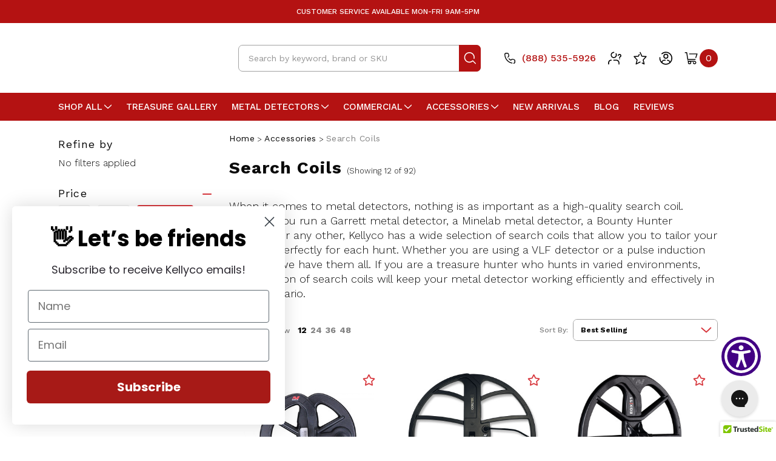

--- FILE ---
content_type: text/html; charset=UTF-8
request_url: https://kellycodetectors.com/accessories/metal-detectors-search-coils/?coil_colors=5665&page=2
body_size: 39534
content:

    
    








<!DOCTYPE html>
<html class="no-js" lang="en">
    <head>
        <title>Metal Detector Search Coils - Page 2</title>
        <link rel="dns-prefetch preconnect" href="https://cdn11.bigcommerce.com/s-cbw1yp8xth" crossorigin><link rel="dns-prefetch preconnect" href="https://fonts.googleapis.com/" crossorigin><link rel="dns-prefetch preconnect" href="https://fonts.gstatic.com/" crossorigin>
        <meta name="keywords" content="Metal Detectors, Metal Detector, Metal Detecting, Best Metal Detectors, Kids Metal Detectors, Top Metal Detectors "><link rel='canonical' href='https://kellycodetectors.com/accessories/metal-detectors-search-coils/?page=2' /><meta name='platform' content='bigcommerce.stencil' />
        
                <link rel="prev" href="https://kellycodetectors.com/accessories/metal-detectors-search-coils/?coil_colors=5665&amp;page=1">
        <link rel="next" href="https://kellycodetectors.com/accessories/metal-detectors-search-coils/?coil_colors=5665&amp;page=3">


        <link href="https://cdn11.bigcommerce.com/s-cbw1yp8xth/product_images/favicon.jpg?t=1671309078" rel="shortcut icon">
        <meta name="viewport" content="width=device-width, initial-scale=1, maximum-scale=1">
        <meta name="ft-name" content="Camden Catalog">
        <meta name="ft-version" content="1.9.0">

        <script>
            // Change document class from no-js to js so we can detect this in css
            document.documentElement.className = document.documentElement.className.replace('no-js', 'js');
        </script>
        <script>
            window.lazySizesConfig = window.lazySizesConfig || {};
            window.lazySizesConfig.loadMode = 1;
        </script>
        <script async src="https://cdn11.bigcommerce.com/s-cbw1yp8xth/stencil/81131830-7d54-013b-9683-6260fb2b5ed8/e/ebc728b0-3264-013e-2bfc-12b1f3b4366f/dist/theme-bundle.head_async.js"></script>
        <link href="https://fonts.googleapis.com/css?family=Work+Sans:400,500,700,300%7CUbuntu:500,600,700&display=swap" rel="stylesheet">
        <link data-stencil-stylesheet href="https://cdn11.bigcommerce.com/s-cbw1yp8xth/stencil/81131830-7d54-013b-9683-6260fb2b5ed8/e/ebc728b0-3264-013e-2bfc-12b1f3b4366f/css/theme-bfd85b90-2e5a-013e-9304-1218e408bec8.css" rel="stylesheet">


        <!-- Start Tracking Code for analytics_facebook -->

<script>
!function(f,b,e,v,n,t,s){if(f.fbq)return;n=f.fbq=function(){n.callMethod?n.callMethod.apply(n,arguments):n.queue.push(arguments)};if(!f._fbq)f._fbq=n;n.push=n;n.loaded=!0;n.version='2.0';n.queue=[];t=b.createElement(e);t.async=!0;t.src=v;s=b.getElementsByTagName(e)[0];s.parentNode.insertBefore(t,s)}(window,document,'script','https://connect.facebook.net/en_US/fbevents.js');

fbq('set', 'autoConfig', 'false', '1692384151690663');
fbq('dataProcessingOptions', ['LDU'], 0, 0);
fbq('init', '1692384151690663', {"external_id":"d1dd1332-33e3-4080-8daf-1330e0da7401"});
fbq('set', 'agent', 'bigcommerce', '1692384151690663');

function trackEvents() {
    var pathName = window.location.pathname;

    fbq('track', 'PageView', {}, "");

    // Search events start -- only fire if the shopper lands on the /search.php page
    if (pathName.indexOf('/search.php') === 0 && getUrlParameter('search_query')) {
        fbq('track', 'Search', {
            content_type: 'product_group',
            content_ids: [],
            search_string: getUrlParameter('search_query')
        });
    }
    // Search events end

    // Wishlist events start -- only fire if the shopper attempts to add an item to their wishlist
    if (pathName.indexOf('/wishlist.php') === 0 && getUrlParameter('added_product_id')) {
        fbq('track', 'AddToWishlist', {
            content_type: 'product_group',
            content_ids: []
        });
    }
    // Wishlist events end

    // Lead events start -- only fire if the shopper subscribes to newsletter
    if (pathName.indexOf('/subscribe.php') === 0 && getUrlParameter('result') === 'success') {
        fbq('track', 'Lead', {});
    }
    // Lead events end

    // Registration events start -- only fire if the shopper registers an account
    if (pathName.indexOf('/login.php') === 0 && getUrlParameter('action') === 'account_created') {
        fbq('track', 'CompleteRegistration', {}, "");
    }
    // Registration events end

    

    function getUrlParameter(name) {
        var cleanName = name.replace(/[\[]/, '\[').replace(/[\]]/, '\]');
        var regex = new RegExp('[\?&]' + cleanName + '=([^&#]*)');
        var results = regex.exec(window.location.search);
        return results === null ? '' : decodeURIComponent(results[1].replace(/\+/g, ' '));
    }
}

if (window.addEventListener) {
    window.addEventListener("load", trackEvents, false)
}
</script>
<noscript><img height="1" width="1" style="display:none" alt="null" src="https://www.facebook.com/tr?id=1692384151690663&ev=PageView&noscript=1&a=plbigcommerce1.2&eid="/></noscript>

<!-- End Tracking Code for analytics_facebook -->

<!-- Start Tracking Code for analytics_googleanalytics4 -->

<script data-cfasync="false" src="https://cdn11.bigcommerce.com/shared/js/google_analytics4_bodl_subscribers-358423becf5d870b8b603a81de597c10f6bc7699.js" integrity="sha256-gtOfJ3Avc1pEE/hx6SKj/96cca7JvfqllWA9FTQJyfI=" crossorigin="anonymous"></script>
<script data-cfasync="false">
  (function () {
    window.dataLayer = window.dataLayer || [];

    function gtag(){
        dataLayer.push(arguments);
    }

    function initGA4(event) {
         function setupGtag() {
            function configureGtag() {
                gtag('js', new Date());
                gtag('set', 'developer_id.dMjk3Nj', true);
                gtag('config', 'G-RXJGXEF3EY');
            }

            var script = document.createElement('script');

            script.src = 'https://www.googletagmanager.com/gtag/js?id=G-RXJGXEF3EY';
            script.async = true;
            script.onload = configureGtag;

            document.head.appendChild(script);
        }

        setupGtag();

        if (typeof subscribeOnBodlEvents === 'function') {
            subscribeOnBodlEvents('G-RXJGXEF3EY', false);
        }

        window.removeEventListener(event.type, initGA4);
    }

    

    var eventName = document.readyState === 'complete' ? 'consentScriptsLoaded' : 'DOMContentLoaded';
    window.addEventListener(eventName, initGA4, false);
  })()
</script>

<!-- End Tracking Code for analytics_googleanalytics4 -->

<!-- Start Tracking Code for analytics_siteverification -->

<script src=https://www.dwin1.com/19038.js type="text/javascript" defer="defer"></script>

<!-- End Tracking Code for analytics_siteverification -->


<script type="text/javascript" src="https://checkout-sdk.bigcommerce.com/v1/loader.js" defer ></script>
<script type="text/javascript">
fbq('track', 'ViewCategory', {"content_ids":[],"content_type":"product_group","content_category":"Search Coils"});
</script>
<script type="text/javascript">
var BCData = {};
</script>
<script src='https://sdk.helloextend.com/extend-sdk-client/v1/extend-sdk-client.min.js' ></script><script src='https://sdk.helloextend.com/extend-sdk-client-bigcommerce-addon/v1/extend-sdk-client-bigcommerce-addon.min.js' ></script><script>
    Extend.config({ storeId: '0b87f22d-d213-40bf-9da6-fead64c72c26', environment: 'production' })
  </script><!-- Global site tag (gtag.js) - Google Ads: AW-1072710540 -->
<script async src="https://www.googletagmanager.com/gtag/js?id=AW-1072710540"></script>
<script>
  window.dataLayer = window.dataLayer || [];
  function gtag(){dataLayer.push(arguments);}
  gtag('js', new Date());

  gtag('config', 'AW-1072710540');
  gtag('set', 'developer_id.dMjk3Nj', true);
</script>
<!-- GA4 Code Start: View Product Content -->
<script>
</script>
<script type='text/javascript'>var script = document.createElement('script');
script.async = true; script.type = 'text/javascript';
var target = 'https://www.clickcease.com/monitor/stat.js';
script.src = target;var elem = document.head;elem.appendChild(script);
</script>
<!--Gorgias Chat Widget Start--><script id="gorgias-chat-widget-install-v2" src="https://config.gorgias.chat/gorgias-chat-bundle-loader.js?applicationId=28212"></script><!--Gorgias Chat Widget End-->
 <script data-cfasync="false" src="https://microapps.bigcommerce.com/bodl-events/1.9.4/index.js" integrity="sha256-Y0tDj1qsyiKBRibKllwV0ZJ1aFlGYaHHGl/oUFoXJ7Y=" nonce="" crossorigin="anonymous"></script>
 <script data-cfasync="false" nonce="">

 (function() {
    function decodeBase64(base64) {
       const text = atob(base64);
       const length = text.length;
       const bytes = new Uint8Array(length);
       for (let i = 0; i < length; i++) {
          bytes[i] = text.charCodeAt(i);
       }
       const decoder = new TextDecoder();
       return decoder.decode(bytes);
    }
    window.bodl = JSON.parse(decodeBase64("[base64]"));
 })()

 </script>

<script nonce="">
(function () {
    var xmlHttp = new XMLHttpRequest();

    xmlHttp.open('POST', 'https://bes.gcp.data.bigcommerce.com/nobot');
    xmlHttp.setRequestHeader('Content-Type', 'application/json');
    xmlHttp.send('{"store_id":"1002483088","timezone_offset":"-5.0","timestamp":"2025-11-18T03:19:26.45865500Z","visit_id":"2cd2d679-baba-4867-a9c6-72cd54158354","channel_id":1}');
})();
</script>

        

        
        
        
        
        
        
        
        
        
        
        <!-- snippet location htmlhead -->

        

        <!-- <script src="https://sdk.helloextend.com/extend-sdk-client/v1/extend-sdk-client.min.js"></script>
        <script src="https://sdk.helloextend.com/extend-sdk-client-bigcommerce-addon/v1/extend-sdk-client-bigcommerce-addon.min.js"></script>
        <script>Extend.config({ storeId: '0b87f22d-d213-40bf-9da6-fead64c72c26', environment: 'production' })</script> -->

        <!-- Extend - analytics toggle-->
        <script>
            Extend.analytics = true
            Extend.integration = {};
        </script>
        <!-- Extend - End Extend Code -->
        <!-- Extend - Render Product Integration Script -->
        <script defer>
    /*
        @author : Extend
        @version : 06.17.2021
        extend-product-integration.html
        This file handles variant changes for the product page
    */
        window.addEventListener('DOMContentLoaded', function(){
            if (window.Extend && window.ExtendBigCommerce) {
                function initProductOffer(modalProductId){
    
                    /************************/
                    /* global variables */
                    /***********************/
                    var productId;
                        productId = modalProductId;
                    var storefrontApiToken = "eyJ0eXAiOiJKV1QiLCJhbGciOiJFUzI1NiJ9.[base64].y85b0qtedSGYzXpFzwTEejj1XLoRdjx-Nm-M6COMUyIcGKMNp-8WOM8IOYvz-aU5P21LzEM1sWiD5rK8YtLsKA";
                    var modalContent = document.querySelector('#modal .modal-content');
                    var $productOptionsElement = modalProductId ? modalContent.querySelector('[data-product-option-change]') : document.querySelector('[data-product-optionchange]');
                    var extendOffer = modalProductId ? modalContent.querySelector('#extendoffer') : document.querySelector('#extend-offer');
                    var slice = Array.prototype.slice;
                    /************************/
                    /* util functions */
                    /***********************/
                    // findAll function handles browser compatability issues for querySelectorAll
                    function findAll(element) {
                        var items = document.querySelectorAll(element);
                        return items ? slice.call(items, 0) : [];
                    }
                    //Only continue if we have required variables
                    if(productId && storefrontApiToken){
                        if($productOptionsElement && $productOptionsElement.innerText !== ''){
                        // extendOffer.style.display = 'none';
                        }
                        // ExtendBigCommerce.getProductById(productId, storefrontApiToken)
                        // Gets product by id, and listens for select change to update variant
                        ExtendBigCommerce.getProductById({
                            productId,
                            storefrontApiToken,
                            done: function(err, result) {
                                //Find the sku for the initially loaded product variant
                                let skuWrapper = document.querySelector(".productView-info-value--sku");
                                let sku = (skuWrapper && skuWrapper.innerText) ? skuWrapper.innerText : "";
    
                                //Render initial PDP offers with the SKU
                                Extend.buttons.render(extendOffer, {referenceId: sku});
                            }
                        })
                    }
                }   
                window.initProductOffer = initProductOffer;

                const initializeProductOffer = (quickViewProductId) => {
                    // Global variables
                    const storefrontApiToken = "eyJ0eXAiOiJKV1QiLCJhbGciOiJFUzI1NiJ9.[base64].y85b0qtedSGYzXpFzwTEejj1XLoRdjx-Nm-M6COMUyIcGKMNp-8WOM8IOYvz-aU5P21LzEM1sWiD5rK8YtLsKA";
                    let productId;
                    let addToCartButton;

                    // Detect if we're on a PDP or quickView page
                        productId = quickViewProductId;

                    // Create Extend div
                    const extendOffer = document.createElement('div');
                    extendOffer.id = 'extend-offer-qv';

                    // Only continue if we have required productId and storefrontApiToken
                    if(productId && storefrontApiToken){
                        // If Quickview - handles quickView offer placement
                        if(quickViewProductId){
                            const modalContent = document.querySelector('#modal .modal-content');
                            addToCartButton = modalContent?.querySelector('#form-action-addToCart') ? document.querySelector('#form-action-addToCart') : document.querySelector('button[type="submit"][data-product-title]')
                            addToCartButton?.parentElement?.parentElement?.parentElement?.insertBefore(extendOffer, addToCartButton?.parentElement?.parentElement);
                        } else {
                            // Else - handles PDP offer placement
                            addToCartButton = document.querySelector('#form-action-addToCart') ? document.querySelector('#form-action-addToCart') : document.querySelector('button[type="submit"][data-product-title]')
                            addToCartButton?.parentElement?.parentElement?.parentElement?.insertBefore(extendOffer, addToCartButton?.parentElement?.parentElement);
                        }
                        
                        // ExtendBigCommerce.getProductById(productId, storefrontApiToken)
                        // Gets product by id, and listens for select change to update variant 
                        ExtendBigCommerce.getProductById({
                            productId,
                            storefrontApiToken,
                            done: function(err, result) {
                                // Find current product node from either quickView or PDP page
                                const currentProductNode = quickViewProductId ? result.data.site.products.edges.find(it => it.node.entityId === productId) : result.data.site.products.edges.find(it => String(it.node.entityId === productId))
                                
                                // Select variants, and initial sku from variants (first variant)
                                const productVariants = currentProductNode.node.variants.edges;
                                const sku =  productVariants[0].node.sku;

                                // Render initial PDP offers with the SKU
                                Extend.buttons.render(extendOffer, {referenceId: sku});
                            }
                        })
                    }
                }

            // Check if we're on a PDP page

            // Set window.initializeProductOffer to window so we can render offers in other placements on the site (such as quickview)
            Extend.integration.initializeProductOffer = initializeProductOffer;
            }
        });
</script>
<style>
    #extend-offer {
        padding-left: 5px;
    }
</style>
        <!-- Extend - End Extend Code -->
    </head>

    <body>
        <!-- snippet location header -->
        <svg data-src="https://cdn11.bigcommerce.com/s-cbw1yp8xth/stencil/81131830-7d54-013b-9683-6260fb2b5ed8/e/ebc728b0-3264-013e-2bfc-12b1f3b4366f/img/icon-sprite.svg" class="icons-svg-sprite"></svg>


        <div data-content-region="above_header_banner--global"></div>
<div data-content-region="above_header_banner"></div>
<div data-content-region="above_header--global"></div>
<div data-content-region="above_header"></div>
<header class="header  header--gift-certificate-enabled  header--logo-large  header--no-quick-add-sku  header--logo-image header--nav-simple header--width-contained" role="banner">
        <div class="header__announcement_bar">
            <div class="container">
                <div class="header__announcement_bar_content">
                        <span>Customer Service Available mon-fri 9am-5pm</span>
                </div>
            </div>
        </div>
    <div id="sticky_header_wrap">
        <div class="header__inner">
            <a href="#" class="mobileMenu-toggle " data-mobile-menu-toggle="menu">
                <span class="mobileMenu-toggleIcon">Toggle menu</span>
            </a>

            <div class="header-logo  header-logo--image header-logo--large header-logo--image header-logo--large  header-logo--center   ">
                <a href="https://kellycodetectors.com/" >
      <span class="header-logo-svg-container">
          <img class="header-logo-image svg-logo" data-sizes="auto" src="https://cdn11.bigcommerce.com/s-cbw1yp8xth/content/img/logo1.svg" alt="Kellyco Metal Detectors" title="Kellyco Metal Detectors" width="260" height="100">
      </span>
</a>
            </div>

            <div class="search-utils search-utils--no-quick-add-sku">
                <div class="search search--no-quick-add-sku" id="quickSearch" aria-hidden="true" tabindex="-1" data-prevent-quick-search-close>
                    <!-- snippet location forms_search -->
<form class="form" action="/search.php">
    <fieldset class="form-fieldset">
        <div class="form-field">
            <label class="is-srOnly" for="search_query">Search</label>
            <input class="form-input" data-search-quick name="search_query" id="search_query" data-error-message="Search field cannot be empty." placeholder="Search by keyword, brand or SKU" autocomplete="off" autocorrect="off">
            <button type="submit" class="search-button" type="submit">
                <div class="search-button-icon">
                    <svg>
                        <use xlink:href="#icon-search"></use>
                    </svg>
                </div>
            </button>
        </div>
    </fieldset>
</form>
<section class="quickSearchResults" data-bind="html: results"></section>
                </div>

            </div>
            <nav class="navUser sticky">
    <ul class="navUser-section navUser-section--alt">

        

        <li class="navUser-item navUser-item--phone">
            <a class="navUser-action" href="tel:8885355926"><span class="top-utilities-icon"><svg><use xlink:href="#icon-phone"></use></svg></span><span class="navUser-text"> (888) 535-5926</span></a>
        </li>

        <li class="navUser-item navUser-item--help">
            <a class="navUser-action" href="https://support.kellycodetectors.com/en-US/articles"><span class="top-utilities-icon"><svg><use xlink:href="#icon-info"></use></svg></span></a>
        </li>


            <li class="navUser-item navUser-item--wishlist">
                <a class="navUser-action" href="/wishlist.php"><span class="top-utilities-icon"><svg><use xlink:href="#icon-wishlist"></use></svg></span></a>
            </li>

        <li class="navUser-item navUser-item--account">
            <a class="navUser-action " href="/account.php" ><span class="top-utilities-icon"><svg><use xlink:href="#icon-user"></use></svg></span>
                </a>
        </li>

        <li class="navUser-item navUser-item--cart">
    <a
        class="navUser-action"
        data-cart-preview
        data-dropdown="cart-preview-dropdown"
        data-options="align:right"
        href="/cart.php">
        <span class="navUser-item-cartLabel"><span class="top-utilities-icon"><svg><use xlink:href="#icon-shopping-cart"></use></svg></span><span class="cartLabel"></span></span> <span class="countPill countPill--positive cart-quantity">0</span>
    </a>

    <div class="dropdown-menu" id="cart-preview-dropdown" data-dropdown-content aria-autoclose="false" aria-hidden="true">
        <div class="side-cart side-cart-container">
            <div class="side-cart-title">Your Cart</div>
            <div class="side-cart-content"></div>
            <div class="side-cart-details"></div>
            <div class="side-cart-actions"></div>
        </div>
    </div>
</li>
    </ul>
</nav>
        </div>
        <div class="header__bottom-nav ">
            <div class="header__bottom-nav-inner">
                <div class="navPages-container " id="menu" data-menu>
                    <nav class="navPages " data-options="">
    <ul class="navPages-list navPages-list-depth-max simple">
        <li class="navPages-item show_mega_menu">
            <a class="navPages-action has-subMenu is-root" data-collapsible="navPages-mega-menu" aria-controls="navPages-mega-menu" aria-expanded="false">Shop all<i class="icon navPages-action-moreIcon" aria-hidden="true"><svg><use xlink:href="#icon-chevron-down"></use></svg></i></a>
        </li>
             <li class="navPages-item show_mega_menu_mobile">
                <a class="navPages-action has-subMenu is-root" href="https://kellycodetectors.com/brands/" data-collapsible="navPages-shop-all">Shop All<i class="icon navPages-action-moreIcon" aria-hidden="true"><svg><use xlink:href="#icon-chevron-down"></use></svg></i></a>
                <div class="navPage-subMenu navPage-subMenu-horizontal navPage-subMenu--simple" id="navPages-shop-all" aria-hidden="true" tabindex="-1">
                    <ul class="navPage-subMenu-list">
                                    <li class="navPage-subMenu-item-child">
                                                <a class="navPages-action navPage-subMenu-action has-subMenu" href="https://kellycodetectors.com/shop-by/" data-collapsible="navPages-23">
                                                    Shop By <i class="icon navPages-action-moreIcon" aria-hidden="true"><svg><use xlink:href="#icon-chevron-down" /></svg></i>
                                                </a>
                                            <div class="navPage-subMenu navPage-subMenu-horizontal" id="navPages-23" aria-hidden="true" tabindex="-1">
    <ul class="navPage-subMenu-list">
            <li class="navPage-subMenu-item-parent">
                <a class="navPage-subMenu-action navPages-action" href="https://kellycodetectors.com/shop-by/">All Shop By</a>
            </li>
            <li class="navPage-subMenu-item-child">
                    <a class="navPage-subMenu-action navPages-action navPages-action-depth-max" href="https://kellycodetectors.com/new-arrivals/">New Arrivals</a>
            </li>
            <li class="navPage-subMenu-item-child">
                    <a class="navPage-subMenu-action navPages-action navPages-action-depth-max" href="https://kellycodetectors.com/shop-by/best-selling/">Best Selling</a>
            </li>
            <li class="navPage-subMenu-item-child">
                    <a class="navPage-subMenu-action navPages-action navPages-action-depth-max" href="https://kellycodetectors.com/shop-by/top-rated/">Top Rated</a>
            </li>
            <li class="navPage-subMenu-item-child">
                    <a class="navPage-subMenu-action navPages-action navPages-action-depth-max" href="https://kellycodetectors.com/shop-all/most-popular/">Most Popular</a>
            </li>
            <li class="navPage-subMenu-item-child">
                        <a class="navPage-subMenu-action navPages-action has-subMenu" href="https://kellycodetectors.com/shop-by/bundles/" data-collapsible="navPages-25">
                            Bundles <i class="icon navPages-action-moreIcon" aria-hidden="true"><svg><use xlink:href="#icon-chevron-down" /></svg></i>
                        </a>
                        <div class="navPage-subMenu navPage-subMenu-horizontal" id="navPages-25" aria-hidden="true" tabindex="-1">
    <ul class="navPage-subMenu-list">
            <li class="navPage-subMenu-item-parent">
                <a class="navPage-subMenu-action navPages-action" href="https://kellycodetectors.com/shop-by/bundles/">All Bundles</a>
            </li>
            <li class="navPage-subMenu-item-child">
                    <a class="navPage-subMenu-action navPages-action navPages-action-depth-max" href="https://kellycodetectors.com/shop-by/bundles/stuline-bundles/">Stuline Bundles</a>
            </li>
            <li class="navPage-subMenu-item-child">
                    <a class="navPage-subMenu-action navPages-action navPages-action-depth-max" href="https://kellycodetectors.com/shop-by/bundles/equinox-bundles/">Equinox Bundles</a>
            </li>
            <li class="navPage-subMenu-item-child">
                    <a class="navPage-subMenu-action navPages-action navPages-action-depth-max" href="https://kellycodetectors.com/metal-detectors/bundles/at-max-detecting-bundles/">AT Max Detecting Bundles</a>
            </li>
            <li class="navPage-subMenu-item-child">
                    <a class="navPage-subMenu-action navPages-action navPages-action-depth-max" href="https://kellycodetectors.com/metal-detectors/bundles/ctx-3030-detecting-bundles/">CTX 3030 Detecting Bundles</a>
            </li>
    </ul>
</div>
            </li>
            <li class="navPage-subMenu-item-child">
                    <a class="navPage-subMenu-action navPages-action navPages-action-depth-max" href="https://kellycodetectors.com/shop-all/editors-pick/">Editor&#x27;s Pick</a>
            </li>
    </ul>
</div>
                                    </li>
                                    <li class="navPage-subMenu-item-child">
                                                <a class="navPages-action navPage-subMenu-action has-subMenu" href="https://kellycodetectors.com/brands/" data-collapsible="navPages-54">
                                                    Brands <i class="icon navPages-action-moreIcon" aria-hidden="true"><svg><use xlink:href="#icon-chevron-down" /></svg></i>
                                                </a>
                                            <div class="navPage-subMenu navPage-subMenu-horizontal" id="navPages-54" aria-hidden="true" tabindex="-1">
    <ul class="navPage-subMenu-list">
            <li class="navPage-subMenu-item-parent">
                <a class="navPage-subMenu-action navPages-action" href="https://kellycodetectors.com/brands/">All Brands</a>
            </li>
            <li class="navPage-subMenu-item-child">
                        <a class="navPage-subMenu-action navPages-action has-subMenu" href="https://kellycodetectors.com/brands/aquascan-metal-detectors/" data-collapsible="navPages-61">
                            Aquascan Detectors <i class="icon navPages-action-moreIcon" aria-hidden="true"><svg><use xlink:href="#icon-chevron-down" /></svg></i>
                        </a>
                        <div class="navPage-subMenu navPage-subMenu-horizontal" id="navPages-61" aria-hidden="true" tabindex="-1">
    <ul class="navPage-subMenu-list">
            <li class="navPage-subMenu-item-parent">
                <a class="navPage-subMenu-action navPages-action" href="https://kellycodetectors.com/brands/aquascan-metal-detectors/">All Aquascan Detectors</a>
            </li>
            <li class="navPage-subMenu-item-child">
                    <a class="navPage-subMenu-action navPages-action navPages-action-depth-max" href="https://kellycodetectors.com/brands/aquascan-detectors/aquascan-aq1b-detector/">Aquascan AQ1B Detector</a>
            </li>
            <li class="navPage-subMenu-item-child">
                    <a class="navPage-subMenu-action navPages-action navPages-action-depth-max" href="https://kellycodetectors.com/brands/aquascan-detectors/aquascan-dx300-magnetometer/">Aquascan DX300 Magnetometer</a>
            </li>
    </ul>
</div>
            </li>
            <li class="navPage-subMenu-item-child">
                        <a class="navPage-subMenu-action navPages-action has-subMenu" href="https://kellycodetectors.com/brands/fisher-hobby/" data-collapsible="navPages-59">
                            Fisher Hobby <i class="icon navPages-action-moreIcon" aria-hidden="true"><svg><use xlink:href="#icon-chevron-down" /></svg></i>
                        </a>
                        <div class="navPage-subMenu navPage-subMenu-horizontal" id="navPages-59" aria-hidden="true" tabindex="-1">
    <ul class="navPage-subMenu-list">
            <li class="navPage-subMenu-item-parent">
                <a class="navPage-subMenu-action navPages-action" href="https://kellycodetectors.com/brands/fisher-hobby/">All Fisher Hobby</a>
            </li>
            <li class="navPage-subMenu-item-child">
                    <a class="navPage-subMenu-action navPages-action navPages-action-depth-max" href="https://kellycodetectors.com/brands/fisher-hobby/fisher-1280x-aquanaut/">Fisher 1280X Aquanaut</a>
            </li>
            <li class="navPage-subMenu-item-child">
                    <a class="navPage-subMenu-action navPages-action navPages-action-depth-max" href="https://kellycodetectors.com/brands/fisher-hobby/fisher-cz-21-quicksilver/">Fisher CZ-21 Quicksilver</a>
            </li>
            <li class="navPage-subMenu-item-child">
                    <a class="navPage-subMenu-action navPages-action navPages-action-depth-max" href="https://kellycodetectors.com/brands/fisher-hobby/fisher-f-series/">Fisher F-Series</a>
            </li>
            <li class="navPage-subMenu-item-child">
                    <a class="navPage-subMenu-action navPages-action navPages-action-depth-max" href="https://kellycodetectors.com/brands/fisher-hobby/fisher-gold-bug-series/">Fisher Gold Bug Series</a>
            </li>
            <li class="navPage-subMenu-item-child">
                    <a class="navPage-subMenu-action navPages-action navPages-action-depth-max" href="https://kellycodetectors.com/brands/fisher-hobby/impulse-aq-limited/">Fisher Impulse AQ Limited</a>
            </li>
            <li class="navPage-subMenu-item-child">
                    <a class="navPage-subMenu-action navPages-action navPages-action-depth-max" href="https://kellycodetectors.com/brands/fisher-hobby/fisher-two-box-detectors/">Fisher Two-Box Detectors</a>
            </li>
            <li class="navPage-subMenu-item-child">
                    <a class="navPage-subMenu-action navPages-action navPages-action-depth-max" href="https://kellycodetectors.com/brands/fisher-hobby/fisher-pinpointer-and-accessories/">Fisher Pinpointer and Accessories</a>
            </li>
    </ul>
</div>
            </li>
            <li class="navPage-subMenu-item-child">
                        <a class="navPage-subMenu-action navPages-action has-subMenu" href="https://kellycodetectors.com/brands/garrett-metal-detectors/" data-collapsible="navPages-57">
                            Garrett Detectors <i class="icon navPages-action-moreIcon" aria-hidden="true"><svg><use xlink:href="#icon-chevron-down" /></svg></i>
                        </a>
                        <div class="navPage-subMenu navPage-subMenu-horizontal" id="navPages-57" aria-hidden="true" tabindex="-1">
    <ul class="navPage-subMenu-list">
            <li class="navPage-subMenu-item-parent">
                <a class="navPage-subMenu-action navPages-action" href="https://kellycodetectors.com/brands/garrett-metal-detectors/">All Garrett Detectors</a>
            </li>
            <li class="navPage-subMenu-item-child">
                    <a class="navPage-subMenu-action navPages-action navPages-action-depth-max" href="https://kellycodetectors.com/brands/garrett-detectors/garrett-ace-not-apex/">Garrett ACE (Not Apex)</a>
            </li>
            <li class="navPage-subMenu-item-child">
                    <a class="navPage-subMenu-action navPages-action navPages-action-depth-max" href="https://kellycodetectors.com/brands/garrett-detectors/garrett-apex/">Garrett Apex</a>
            </li>
            <li class="navPage-subMenu-item-child">
                    <a class="navPage-subMenu-action navPages-action navPages-action-depth-max" href="https://kellycodetectors.com/brands/garrett-detectors/garrett-at-gold/">Garrett AT Gold</a>
            </li>
            <li class="navPage-subMenu-item-child">
                    <a class="navPage-subMenu-action navPages-action navPages-action-depth-max" href="https://kellycodetectors.com/brands/garrett-detectors/garrett-at-max/">Garrett AT Max</a>
            </li>
            <li class="navPage-subMenu-item-child">
                    <a class="navPage-subMenu-action navPages-action navPages-action-depth-max" href="https://kellycodetectors.com/brands/garrett-detectors/garrett-at-pro/">Garrett AT Pro</a>
            </li>
            <li class="navPage-subMenu-item-child">
                    <a class="navPage-subMenu-action navPages-action navPages-action-depth-max" href="https://kellycodetectors.com/brands/garrett-metal-detectors/garrett-atx/">Garrett ATX</a>
            </li>
            <li class="navPage-subMenu-item-child">
                    <a class="navPage-subMenu-action navPages-action navPages-action-depth-max" href="https://kellycodetectors.com/brands/garrett-detectors/garrett-axiom/">Garrett Axiom</a>
            </li>
            <li class="navPage-subMenu-item-child">
                    <a class="navPage-subMenu-action navPages-action navPages-action-depth-max" href="https://kellycodetectors.com/brands/garrett-detectors/garrett-goldmaster-24k/">Garrett Goldmaster 24k</a>
            </li>
            <li class="navPage-subMenu-item-child">
                    <a class="navPage-subMenu-action navPages-action navPages-action-depth-max" href="https://kellycodetectors.com/brands/garrett-detectors/garrett-gti-series/">Garrett GTI Series</a>
            </li>
            <li class="navPage-subMenu-item-child">
                    <a class="navPage-subMenu-action navPages-action navPages-action-depth-max" href="https://kellycodetectors.com/brands/garrett-detectors/garrett-pinpointers-and-accessories/">Garrett Pinpointers and Accessories</a>
            </li>
            <li class="navPage-subMenu-item-child">
                    <a class="navPage-subMenu-action navPages-action navPages-action-depth-max" href="https://kellycodetectors.com/brands/garrett-detectors/garrett-promotions/">Garrett Promotions</a>
            </li>
            <li class="navPage-subMenu-item-child">
                    <a class="navPage-subMenu-action navPages-action navPages-action-depth-max" href="https://kellycodetectors.com/brands/garrett-detectors/garrett-sea-hunter-mark-ii/">Garrett Sea Hunter Mark II</a>
            </li>
            <li class="navPage-subMenu-item-child">
                    <a class="navPage-subMenu-action navPages-action navPages-action-depth-max" href="https://kellycodetectors.com/brands/garrett-detectors/garrett-vortex/">Garrett Vortex</a>
            </li>
    </ul>
</div>
            </li>
            <li class="navPage-subMenu-item-child">
                        <a class="navPage-subMenu-action navPages-action has-subMenu" href="https://kellycodetectors.com/brands/minelab-metal-detectors/" data-collapsible="navPages-55">
                            Minelab Detectors <i class="icon navPages-action-moreIcon" aria-hidden="true"><svg><use xlink:href="#icon-chevron-down" /></svg></i>
                        </a>
                        <div class="navPage-subMenu navPage-subMenu-horizontal" id="navPages-55" aria-hidden="true" tabindex="-1">
    <ul class="navPage-subMenu-list">
            <li class="navPage-subMenu-item-parent">
                <a class="navPage-subMenu-action navPages-action" href="https://kellycodetectors.com/brands/minelab-metal-detectors/">All Minelab Detectors</a>
            </li>
            <li class="navPage-subMenu-item-child">
                    <a class="navPage-subMenu-action navPages-action navPages-action-depth-max" href="https://kellycodetectors.com/brands/minelab-metal-detectors/minelab-promotions/">Minelab Promotions</a>
            </li>
            <li class="navPage-subMenu-item-child">
                    <a class="navPage-subMenu-action navPages-action navPages-action-depth-max" href="https://kellycodetectors.com/brands/minelab-detectors/minelab-ctx-3030/">Minelab CTX 3030</a>
            </li>
            <li class="navPage-subMenu-item-child">
                    <a class="navPage-subMenu-action navPages-action navPages-action-depth-max" href="https://kellycodetectors.com/brands/minelab-detectors/minelab-equinox-series/">Minelab Equinox Series</a>
            </li>
            <li class="navPage-subMenu-item-child">
                    <a class="navPage-subMenu-action navPages-action navPages-action-depth-max" href="https://kellycodetectors.com/brands/minelab-detectors/minelab-excalibur-ii/">Minelab Excalibur II</a>
            </li>
            <li class="navPage-subMenu-item-child">
                    <a class="navPage-subMenu-action navPages-action navPages-action-depth-max" href="https://kellycodetectors.com/brands/minelab-detectors/minelab-go-find-series/">Minelab Go-Find Series</a>
            </li>
            <li class="navPage-subMenu-item-child">
                    <a class="navPage-subMenu-action navPages-action navPages-action-depth-max" href="https://kellycodetectors.com/brands/minelab-detectors/minelab-gold-detectors/">Minelab Gold Detectors</a>
            </li>
            <li class="navPage-subMenu-item-child">
                    <a class="navPage-subMenu-action navPages-action navPages-action-depth-max" href="https://kellycodetectors.com/brands/minelab-detectors/minelab-manticore/">Minelab Manticore</a>
            </li>
            <li class="navPage-subMenu-item-child">
                    <a class="navPage-subMenu-action navPages-action navPages-action-depth-max" href="https://kellycodetectors.com/brands/minelab-detectors/minelab-vanquish-series/">Minelab Vanquish Series</a>
            </li>
            <li class="navPage-subMenu-item-child">
                    <a class="navPage-subMenu-action navPages-action navPages-action-depth-max" href="https://kellycodetectors.com/brands/minelab-detectors/minelab-x-terra-elite/">Minelab X-Terra Elite</a>
            </li>
            <li class="navPage-subMenu-item-child">
                    <a class="navPage-subMenu-action navPages-action navPages-action-depth-max" href="https://kellycodetectors.com/brands/minelab-detectors/minelab-x-terra-pro/">Minelab X-Terra Pro</a>
            </li>
            <li class="navPage-subMenu-item-child">
                    <a class="navPage-subMenu-action navPages-action navPages-action-depth-max" href="https://kellycodetectors.com/brands/minelab-detectors/minelab-pinpointers-and-accessories/">Minelab Pinpointers and Accessories</a>
            </li>
    </ul>
</div>
            </li>
            <li class="navPage-subMenu-item-child">
                        <a class="navPage-subMenu-action navPages-action has-subMenu" href="https://kellycodetectors.com/brands/nokta-metal-detectors/" data-collapsible="navPages-56">
                            Nokta Detectors <i class="icon navPages-action-moreIcon" aria-hidden="true"><svg><use xlink:href="#icon-chevron-down" /></svg></i>
                        </a>
                        <div class="navPage-subMenu navPage-subMenu-horizontal" id="navPages-56" aria-hidden="true" tabindex="-1">
    <ul class="navPage-subMenu-list">
            <li class="navPage-subMenu-item-parent">
                <a class="navPage-subMenu-action navPages-action" href="https://kellycodetectors.com/brands/nokta-metal-detectors/">All Nokta Detectors</a>
            </li>
            <li class="navPage-subMenu-item-child">
                    <a class="navPage-subMenu-action navPages-action navPages-action-depth-max" href="https://kellycodetectors.com/brands/nokta-metal-detectors/nokta-detector-promotions/">Nokta Detector Promotions</a>
            </li>
            <li class="navPage-subMenu-item-child">
                    <a class="navPage-subMenu-action navPages-action navPages-action-depth-max" href="https://kellycodetectors.com/brands/nokta-metal-detectors/nokta-deep-treasure-detectors/">Nokta Deep Treasure Detectors</a>
            </li>
            <li class="navPage-subMenu-item-child">
                    <a class="navPage-subMenu-action navPages-action navPages-action-depth-max" href="https://kellycodetectors.com/brands/nokta-metal-detectors/nokta-gold/">Nokta Gold</a>
            </li>
            <li class="navPage-subMenu-item-child">
                    <a class="navPage-subMenu-action navPages-action navPages-action-depth-max" href="https://kellycodetectors.com/brands/nokta-metal-detectors/nokta-kids/">Nokta Kids</a>
            </li>
            <li class="navPage-subMenu-item-child">
                    <a class="navPage-subMenu-action navPages-action navPages-action-depth-max" href="https://kellycodetectors.com/brands/nokta-metal-detectors/nokta-legend/">Nokta Legend</a>
            </li>
            <li class="navPage-subMenu-item-child">
                    <a class="navPage-subMenu-action navPages-action navPages-action-depth-max" href="https://kellycodetectors.com/brands/nokta-detectors/nokta-score-series/">Nokta Score Series</a>
            </li>
            <li class="navPage-subMenu-item-child">
                    <a class="navPage-subMenu-action navPages-action navPages-action-depth-max" href="https://kellycodetectors.com/brands/nokta-metal-detectors/nokta-simplex/">Nokta Simplex</a>
            </li>
            <li class="navPage-subMenu-item-child">
                    <a class="navPage-subMenu-action navPages-action navPages-action-depth-max" href="https://kellycodetectors.com/brands/nokta-detectors/nokta-pinpointers-and-accessories/">Nokta Pinpointers and Accessories</a>
            </li>
    </ul>
</div>
            </li>
            <li class="navPage-subMenu-item-child">
                    <a class="navPage-subMenu-action navPages-action navPages-action-depth-max" href="https://kellycodetectors.com/brands/striker-detectors/">Striker Detectors</a>
            </li>
            <li class="navPage-subMenu-item-child">
                    <a class="navPage-subMenu-action navPages-action navPages-action-depth-max" href="https://kellycodetectors.com/brands/teknetics-detectors/">Teknetics Detectors</a>
            </li>
            <li class="navPage-subMenu-item-child">
                    <a class="navPage-subMenu-action navPages-action navPages-action-depth-max" href="https://kellycodetectors.com/brands/terra-exploration-group/">Terra Exploration Group</a>
            </li>
            <li class="navPage-subMenu-item-child">
                        <a class="navPage-subMenu-action navPages-action has-subMenu" href="https://kellycodetectors.com/brands/xp-metal-detectors/" data-collapsible="navPages-58">
                            XP Metal Detectors <i class="icon navPages-action-moreIcon" aria-hidden="true"><svg><use xlink:href="#icon-chevron-down" /></svg></i>
                        </a>
                        <div class="navPage-subMenu navPage-subMenu-horizontal" id="navPages-58" aria-hidden="true" tabindex="-1">
    <ul class="navPage-subMenu-list">
            <li class="navPage-subMenu-item-parent">
                <a class="navPage-subMenu-action navPages-action" href="https://kellycodetectors.com/brands/xp-metal-detectors/">All XP Metal Detectors</a>
            </li>
            <li class="navPage-subMenu-item-child">
                    <a class="navPage-subMenu-action navPages-action navPages-action-depth-max" href="https://kellycodetectors.com/brands/xp-metal-detectors/xp-deus/">XP Deus</a>
            </li>
            <li class="navPage-subMenu-item-child">
                    <a class="navPage-subMenu-action navPages-action navPages-action-depth-max" href="https://kellycodetectors.com/brands/xp-metal-detectors/xp-deus-ii/">XP Deus II</a>
            </li>
            <li class="navPage-subMenu-item-child">
                    <a class="navPage-subMenu-action navPages-action navPages-action-depth-max" href="https://kellycodetectors.com/brands/xp-metal-detectors/xp-orx/">XP ORX</a>
            </li>
            <li class="navPage-subMenu-item-child">
                    <a class="navPage-subMenu-action navPages-action navPages-action-depth-max" href="https://kellycodetectors.com/brands/xp-metal-detectors/xp-pinpointers-and-accessories/">XP Pinpointers and Accessories</a>
            </li>
    </ul>
</div>
            </li>
            <li class="navPage-subMenu-item-child">
                    <a class="navPage-subMenu-action navPages-action navPages-action-depth-max" href="https://kellycodetectors.com/brands/fisher-commercial">Fisher Commercial</a>
            </li>
            <li class="navPage-subMenu-item-child">
                    <a class="navPage-subMenu-action navPages-action navPages-action-depth-max" href="https://kellycodetectors.com/brands/fisher-security/">Fisher Security</a>
            </li>
    </ul>
</div>
                                    </li>
                                    <li class="navPage-subMenu-item-child">
                                                <a class="navPages-action navPage-subMenu-action has-subMenu" href="https://kellycodetectors.com/commercial/" data-collapsible="navPages-75">
                                                    Commercial &amp; Industrial <i class="icon navPages-action-moreIcon" aria-hidden="true"><svg><use xlink:href="#icon-chevron-down" /></svg></i>
                                                </a>
                                            <div class="navPage-subMenu navPage-subMenu-horizontal" id="navPages-75" aria-hidden="true" tabindex="-1">
    <ul class="navPage-subMenu-list">
            <li class="navPage-subMenu-item-parent">
                <a class="navPage-subMenu-action navPages-action" href="https://kellycodetectors.com/commercial/">All Commercial &amp; Industrial</a>
            </li>
            <li class="navPage-subMenu-item-child">
                    <a class="navPage-subMenu-action navPages-action navPages-action-depth-max" href="https://kellycodetectors.com/commercial-industrial/ground-penetrating-radar/">Ground Penetrating Radar</a>
            </li>
            <li class="navPage-subMenu-item-child">
                    <a class="navPage-subMenu-action navPages-action navPages-action-depth-max" href="https://kellycodetectors.com/commercial-industrial/imaging-and-ground-scan/">Imaging and Ground Scan</a>
            </li>
            <li class="navPage-subMenu-item-child">
                    <a class="navPage-subMenu-action navPages-action navPages-action-depth-max" href="https://kellycodetectors.com/metal-detectors/professional-metal-detectors/leak-detection">Leak Detection</a>
            </li>
            <li class="navPage-subMenu-item-child">
                    <a class="navPage-subMenu-action navPages-action navPages-action-depth-max" href="https://kellycodetectors.com/commercial-industrial/magnetic-locators/">Magnetic Locators</a>
            </li>
            <li class="navPage-subMenu-item-child">
                    <a class="navPage-subMenu-action navPages-action navPages-action-depth-max" href="https://kellycodetectors.com/commercial-industrial/magnetometers/">Magnetometers and Magnetic Locators</a>
            </li>
            <li class="navPage-subMenu-item-child">
                    <a class="navPage-subMenu-action navPages-action navPages-action-depth-max" href="https://kellycodetectors.com/commercial-industrial/pipe-line-box-location/">Pipe/Line/Box Location</a>
            </li>
            <li class="navPage-subMenu-item-child">
                    <a class="navPage-subMenu-action navPages-action navPages-action-depth-max" href="https://kellycodetectors.com/commercial-industrial/resistivity-equipment/">Resistivity Equipment</a>
            </li>
            <li class="navPage-subMenu-item-child">
                        <a class="navPage-subMenu-action navPages-action has-subMenu" href="https://kellycodetectors.com/commercial-industrial/security/" data-collapsible="navPages-82">
                            Security Walkthroughs and Wands <i class="icon navPages-action-moreIcon" aria-hidden="true"><svg><use xlink:href="#icon-chevron-down" /></svg></i>
                        </a>
                        <div class="navPage-subMenu navPage-subMenu-horizontal" id="navPages-82" aria-hidden="true" tabindex="-1">
    <ul class="navPage-subMenu-list">
            <li class="navPage-subMenu-item-parent">
                <a class="navPage-subMenu-action navPages-action" href="https://kellycodetectors.com/commercial-industrial/security/">All Security Walkthroughs and Wands</a>
            </li>
            <li class="navPage-subMenu-item-child">
                    <a class="navPage-subMenu-action navPages-action navPages-action-depth-max" href="https://kellycodetectors.com/commercial-industrial/csi-security/security-wands/">Security Wands</a>
            </li>
            <li class="navPage-subMenu-item-child">
                    <a class="navPage-subMenu-action navPages-action navPages-action-depth-max" href="https://kellycodetectors.com/commercial-industrial/csi-security/security-walk-throughs/">Security Walk-Throughs</a>
            </li>
            <li class="navPage-subMenu-item-child">
                    <a class="navPage-subMenu-action navPages-action navPages-action-depth-max" href="https://kellycodetectors.com/commercial-industrial/csi-security/security-parts-accessories/">Security Parts &amp; Accessories</a>
            </li>
    </ul>
</div>
            </li>
            <li class="navPage-subMenu-item-child">
                    <a class="navPage-subMenu-action navPages-action navPages-action-depth-max" href="https://kellycodetectors.com/commercial-industrial/underground-cable-locators/">Underground Cable Locators</a>
            </li>
            <li class="navPage-subMenu-item-child">
                    <a class="navPage-subMenu-action navPages-action navPages-action-depth-max" href="https://kellycodetectors.com/commercial-industrial/void-detectors/">Void Detectors</a>
            </li>
            <li class="navPage-subMenu-item-child">
                    <a class="navPage-subMenu-action navPages-action navPages-action-depth-max" href="https://kellycodetectors.com/commercial-industrial/water-level-indication/">Water Level Indication</a>
            </li>
    </ul>
</div>
                                    </li>
                                    <li class="navPage-subMenu-item-child">
                                                <a class="navPages-action navPage-subMenu-action has-subMenu" href="https://kellycodetectors.com/metal-detector-parts-and-accessories/" data-collapsible="navPages-42">
                                                    Accessories <i class="icon navPages-action-moreIcon" aria-hidden="true"><svg><use xlink:href="#icon-chevron-down" /></svg></i>
                                                </a>
                                            <div class="navPage-subMenu navPage-subMenu-horizontal" id="navPages-42" aria-hidden="true" tabindex="-1">
    <ul class="navPage-subMenu-list">
            <li class="navPage-subMenu-item-parent">
                <a class="navPage-subMenu-action navPages-action" href="https://kellycodetectors.com/metal-detector-parts-and-accessories/">All Accessories</a>
            </li>
            <li class="navPage-subMenu-item-child">
                    <a class="navPage-subMenu-action navPages-action navPages-action-depth-max" href="https://kellycodetectors.com/accessories/minelab-accessories/">Minelab Accessories</a>
            </li>
            <li class="navPage-subMenu-item-child">
                    <a class="navPage-subMenu-action navPages-action navPages-action-depth-max" href="https://kellycodetectors.com/accessories/metal-detector-bags-cases/">Bags &amp; Cases</a>
            </li>
            <li class="navPage-subMenu-item-child">
                    <a class="navPage-subMenu-action navPages-action navPages-action-depth-max" href="https://kellycodetectors.com/accessories/book-maps/">Books &amp; Maps</a>
            </li>
            <li class="navPage-subMenu-item-child">
                    <a class="navPage-subMenu-action navPages-action navPages-action-depth-max" href="https://kellycodetectors.com/accessories/clothing-apparel/">Clothing &amp; Apparel</a>
            </li>
            <li class="navPage-subMenu-item-child">
                    <a class="navPage-subMenu-action navPages-action navPages-action-depth-max" href="https://kellycodetectors.com/accessories/extreme-mist/">Extreme Mist</a>
            </li>
            <li class="navPage-subMenu-item-child">
                    <a class="navPage-subMenu-action navPages-action navPages-action-depth-max" href="https://kellycodetectors.com/accessories/metal-detecting-finds-cleaning-storage/">Finds Cleaning &amp; Storage</a>
            </li>
            <li class="navPage-subMenu-item-child">
                        <a class="navPage-subMenu-action navPages-action has-subMenu" href="https://kellycodetectors.com/accessories/metal-detecting-headphones/" data-collapsible="navPages-92">
                            Headphones <i class="icon navPages-action-moreIcon" aria-hidden="true"><svg><use xlink:href="#icon-chevron-down" /></svg></i>
                        </a>
                        <div class="navPage-subMenu navPage-subMenu-horizontal" id="navPages-92" aria-hidden="true" tabindex="-1">
    <ul class="navPage-subMenu-list">
            <li class="navPage-subMenu-item-parent">
                <a class="navPage-subMenu-action navPages-action" href="https://kellycodetectors.com/accessories/metal-detecting-headphones/">All Headphones</a>
            </li>
            <li class="navPage-subMenu-item-child">
                    <a class="navPage-subMenu-action navPages-action navPages-action-depth-max" href="https://kellycodetectors.com/accessories/metal-detecting-headphones/headphone-adapters/">Headphone Adapters</a>
            </li>
            <li class="navPage-subMenu-item-child">
                    <a class="navPage-subMenu-action navPages-action navPages-action-depth-max" href="https://kellycodetectors.com/accessories/headphones/underwater-headphones/">Underwater Headphones</a>
            </li>
    </ul>
</div>
            </li>
            <li class="navPage-subMenu-item-child">
                    <a class="navPage-subMenu-action navPages-action navPages-action-depth-max" href="https://kellycodetectors.com/accessories/magnet-fishing/">Magnet Fishing</a>
            </li>
            <li class="navPage-subMenu-item-child">
                        <a class="navPage-subMenu-action navPages-action has-subMenu" href="https://kellycodetectors.com/accessories/miscellaneous-accessories/" data-collapsible="navPages-121">
                            Miscellaneous Accessories <i class="icon navPages-action-moreIcon" aria-hidden="true"><svg><use xlink:href="#icon-chevron-down" /></svg></i>
                        </a>
                        <div class="navPage-subMenu navPage-subMenu-horizontal" id="navPages-121" aria-hidden="true" tabindex="-1">
    <ul class="navPage-subMenu-list">
            <li class="navPage-subMenu-item-parent">
                <a class="navPage-subMenu-action navPages-action" href="https://kellycodetectors.com/accessories/miscellaneous-accessories/">All Miscellaneous Accessories</a>
            </li>
            <li class="navPage-subMenu-item-child">
                    <a class="navPage-subMenu-action navPages-action navPages-action-depth-max" href="https://kellycodetectors.com/accessories/miscellaneous-metal-detector-accessories/microscopes-magnifiers/">Microscopes &amp; Magnifiers</a>
            </li>
    </ul>
</div>
            </li>
            <li class="navPage-subMenu-item-child">
                    <a class="navPage-subMenu-action navPages-action navPages-action-depth-max" href="https://kellycodetectors.com/accessories/pinpointer-accessories/">Pinpointer Accessories</a>
            </li>
            <li class="navPage-subMenu-item-child">
                    <a class="navPage-subMenu-action navPages-action navPages-action-depth-max" href="https://kellycodetectors.com/accessories/pinpointers/">Pinpointers</a>
            </li>
            <li class="navPage-subMenu-item-child">
                    <a class="navPage-subMenu-action navPages-action navPages-action-depth-max" href="https://kellycodetectors.com/accessories/pouches/">Pouches</a>
            </li>
            <li class="navPage-subMenu-item-child">
                    <a class="navPage-subMenu-action navPages-action navPages-action-depth-max" href="https://kellycodetectors.com/accessories/search-coil-covers/">Search Coil Covers</a>
            </li>
            <li class="navPage-subMenu-item-child">
                    <a class="navPage-subMenu-action navPages-action navPages-action-depth-max" href="https://kellycodetectors.com/accessories/metal-detectors-search-coils/">Search Coils</a>
            </li>
            <li class="navPage-subMenu-item-child">
                    <a class="navPage-subMenu-action navPages-action navPages-action-depth-max" href="https://kellycodetectors.com/accessories/stay-cool/">Stay Cool</a>
            </li>
    </ul>
</div>
                                    </li>
                                    <li class="navPage-subMenu-item-child">
                                                <a class="navPages-action navPage-subMenu-action has-subMenu" href="https://kellycodetectors.com/metaldetectors/" data-collapsible="navPages-24">
                                                    Metal Detectors <i class="icon navPages-action-moreIcon" aria-hidden="true"><svg><use xlink:href="#icon-chevron-down" /></svg></i>
                                                </a>
                                            <div class="navPage-subMenu navPage-subMenu-horizontal" id="navPages-24" aria-hidden="true" tabindex="-1">
    <ul class="navPage-subMenu-list">
            <li class="navPage-subMenu-item-parent">
                <a class="navPage-subMenu-action navPages-action" href="https://kellycodetectors.com/metaldetectors/">All Metal Detectors</a>
            </li>
            <li class="navPage-subMenu-item-child">
                    <a class="navPage-subMenu-action navPages-action navPages-action-depth-max" href="https://kellycodetectors.com/metal-detectors/vlf-single-frequency/">VLF - Single Frequency</a>
            </li>
            <li class="navPage-subMenu-item-child">
                    <a class="navPage-subMenu-action navPages-action navPages-action-depth-max" href="https://kellycodetectors.com/metal-detectors/advanced-metal-detectors/">Advanced</a>
            </li>
            <li class="navPage-subMenu-item-child">
                    <a class="navPage-subMenu-action navPages-action navPages-action-depth-max" href="https://kellycodetectors.com/metal-detectors/all-purpose/">All Purpose</a>
            </li>
            <li class="navPage-subMenu-item-child">
                    <a class="navPage-subMenu-action navPages-action navPages-action-depth-max" href="https://kellycodetectors.com/metal-detectors/submersible">Submersible</a>
            </li>
            <li class="navPage-subMenu-item-child">
                    <a class="navPage-subMenu-action navPages-action navPages-action-depth-max" href="https://kellycodetectors.com/metal-detectors/beginner-metal-detectors/">Beginner</a>
            </li>
            <li class="navPage-subMenu-item-child">
                    <a class="navPage-subMenu-action navPages-action navPages-action-depth-max" href="https://kellycodetectors.com/metal-detectors/coin-jewelry-metal-detectors/">Coin &amp; Jewelry</a>
            </li>
            <li class="navPage-subMenu-item-child">
                    <a class="navPage-subMenu-action navPages-action navPages-action-depth-max" href="https://kellycodetectors.com/metal-detectors/gold/">Gold</a>
            </li>
            <li class="navPage-subMenu-item-child">
                    <a class="navPage-subMenu-action navPages-action navPages-action-depth-max" href="https://kellycodetectors.com/commercial-industrial/marine-underwater-metal-detectors/">Marine &amp; Underwater</a>
            </li>
            <li class="navPage-subMenu-item-child">
                    <a class="navPage-subMenu-action navPages-action navPages-action-depth-max" href="https://kellycodetectors.com/metal-detectors/kids-metal-detectors/">Kids</a>
            </li>
            <li class="navPage-subMenu-item-child">
                    <a class="navPage-subMenu-action navPages-action navPages-action-depth-max" href="https://kellycodetectors.com/metal-detectors/pinpointers/">Pinpointers</a>
            </li>
            <li class="navPage-subMenu-item-child">
                    <a class="navPage-subMenu-action navPages-action navPages-action-depth-max" href="https://kellycodetectors.com/metal-detectors/professional-commercial/">Professional/Commercial</a>
            </li>
            <li class="navPage-subMenu-item-child">
                    <a class="navPage-subMenu-action navPages-action navPages-action-depth-max" href="https://kellycodetectors.com/metal-detectors/pulse-induction/">Pulse Induction</a>
            </li>
            <li class="navPage-subMenu-item-child">
                    <a class="navPage-subMenu-action navPages-action navPages-action-depth-max" href="https://kellycodetectors.com/metal-detectors/relic/">Relic</a>
            </li>
    </ul>
</div>
                                    </li>
                                    <li class="navPage-subMenu-item-child">
                                                <a class="navPages-action navPage-subMenu-action has-subMenu" href="https://kellycodetectors.com/metal-detecting-digging-tools/" data-collapsible="navPages-87">
                                                    Metal Detecting Digging Tools <i class="icon navPages-action-moreIcon" aria-hidden="true"><svg><use xlink:href="#icon-chevron-down" /></svg></i>
                                                </a>
                                            <div class="navPage-subMenu navPage-subMenu-horizontal" id="navPages-87" aria-hidden="true" tabindex="-1">
    <ul class="navPage-subMenu-list">
            <li class="navPage-subMenu-item-parent">
                <a class="navPage-subMenu-action navPages-action" href="https://kellycodetectors.com/metal-detecting-digging-tools/">All Metal Detecting Digging Tools</a>
            </li>
            <li class="navPage-subMenu-item-child">
                    <a class="navPage-subMenu-action navPages-action navPages-action-depth-max" href="https://kellycodetectors.com/metal-detecting-digging-tools/metal-detecting-hand-diggers/">Hand Diggers</a>
            </li>
            <li class="navPage-subMenu-item-child">
                    <a class="navPage-subMenu-action navPages-action navPages-action-depth-max" href="https://kellycodetectors.com/metal-detecting-digging-tools/metal-detecting-sand-scoops/">Sand Scoops</a>
            </li>
            <li class="navPage-subMenu-item-child">
                    <a class="navPage-subMenu-action navPages-action navPages-action-depth-max" href="https://kellycodetectors.com/metal-detecting-digging-tools/metal-detecting-shovels/">Shovels</a>
            </li>
    </ul>
</div>
                                    </li>
                                    <li class="navPage-subMenu-item-child">
                                                <a class="navPages-action navPage-subMenu-action has-subMenu" href="https://kellycodetectors.com/metal-detector-parts/" data-collapsible="navPages-110">
                                                    Metal Detector Parts <i class="icon navPages-action-moreIcon" aria-hidden="true"><svg><use xlink:href="#icon-chevron-down" /></svg></i>
                                                </a>
                                            <div class="navPage-subMenu navPage-subMenu-horizontal" id="navPages-110" aria-hidden="true" tabindex="-1">
    <ul class="navPage-subMenu-list">
            <li class="navPage-subMenu-item-parent">
                <a class="navPage-subMenu-action navPages-action" href="https://kellycodetectors.com/metal-detector-parts/">All Metal Detector Parts</a>
            </li>
            <li class="navPage-subMenu-item-child">
                    <a class="navPage-subMenu-action navPages-action navPages-action-depth-max" href="https://kellycodetectors.com/metal-detector-parts/aquascan/">Aquascan</a>
            </li>
            <li class="navPage-subMenu-item-child">
                    <a class="navPage-subMenu-action navPages-action navPages-action-depth-max" href="https://kellycodetectors.com/metal-detector-parts/fisher-labs/">Fisher Labs</a>
            </li>
            <li class="navPage-subMenu-item-child">
                    <a class="navPage-subMenu-action navPages-action navPages-action-depth-max" href="https://kellycodetectors.com/metal-detector-parts/garrett/">Garrett</a>
            </li>
            <li class="navPage-subMenu-item-child">
                    <a class="navPage-subMenu-action navPages-action navPages-action-depth-max" href="https://kellycodetectors.com/metal-detector-parts/minelab/">Minelab</a>
            </li>
            <li class="navPage-subMenu-item-child">
                    <a class="navPage-subMenu-action navPages-action navPages-action-depth-max" href="https://kellycodetectors.com/metal-detector-parts/nokta/">Nokta</a>
            </li>
            <li class="navPage-subMenu-item-child">
                    <a class="navPage-subMenu-action navPages-action navPages-action-depth-max" href="https://kellycodetectors.com/metal-detector-parts/okm/">OKM</a>
            </li>
            <li class="navPage-subMenu-item-child">
                    <a class="navPage-subMenu-action navPages-action navPages-action-depth-max" href="https://kellycodetectors.com/metal-detector-parts/xp/">XP</a>
            </li>
    </ul>
</div>
                                    </li>
                                    <li class="navPage-subMenu-item-child">
                                                <a class="navPages-action navPage-subMenu-action has-subMenu" href="https://kellycodetectors.com/gold-prospecting/" data-collapsible="navPages-97">
                                                    Gold Prospecting <i class="icon navPages-action-moreIcon" aria-hidden="true"><svg><use xlink:href="#icon-chevron-down" /></svg></i>
                                                </a>
                                            <div class="navPage-subMenu navPage-subMenu-horizontal" id="navPages-97" aria-hidden="true" tabindex="-1">
    <ul class="navPage-subMenu-list">
            <li class="navPage-subMenu-item-parent">
                <a class="navPage-subMenu-action navPages-action" href="https://kellycodetectors.com/gold-prospecting/">All Gold Prospecting</a>
            </li>
            <li class="navPage-subMenu-item-child">
                    <a class="navPage-subMenu-action navPages-action navPages-action-depth-max" href="https://kellycodetectors.com/gold-prospecting/gold-detectors/">Gold Detectors</a>
            </li>
            <li class="navPage-subMenu-item-child">
                    <a class="navPage-subMenu-action navPages-action navPages-action-depth-max" href="https://kellycodetectors.com/accessories/gold-prospecting-accessories/gold-pans/">Gold Pans</a>
            </li>
            <li class="navPage-subMenu-item-child">
                    <a class="navPage-subMenu-action navPages-action navPages-action-depth-max" href="https://kellycodetectors.com/accessories/gold-prospecting-accessories/gold-concentrators/">Gold Concentrators</a>
            </li>
            <li class="navPage-subMenu-item-child">
                    <a class="navPage-subMenu-action navPages-action navPages-action-depth-max" href="https://kellycodetectors.com/accessories/gold-prospecting-accessories/paydirt/">Paydirt</a>
            </li>
            <li class="navPage-subMenu-item-child">
                    <a class="navPage-subMenu-action navPages-action navPages-action-depth-max" href="https://kellycodetectors.com/accessories/gold-prospecting-accessories/miscellaneous-gold-prospecting-accessories/">Miscellaneous Gold Prospecting Accessories</a>
            </li>
    </ul>
</div>
                                    </li>
                                    <li class="navPage-subMenu-item-child">
                                            <a class="navPages-action navPage-subMenu-action navPages-action-depth-max" href="https://kellycodetectors.com/e-bikes/">E-Bikes</a>
                                    </li>
                                    <li class="navPage-subMenu-item-child">
                                                <a class="navPages-action navPage-subMenu-action has-subMenu" href="https://kellycodetectors.com/warehouse-items/" data-collapsible="navPages-258">
                                                    Warehouse Items <i class="icon navPages-action-moreIcon" aria-hidden="true"><svg><use xlink:href="#icon-chevron-down" /></svg></i>
                                                </a>
                                            <div class="navPage-subMenu navPage-subMenu-horizontal" id="navPages-258" aria-hidden="true" tabindex="-1">
    <ul class="navPage-subMenu-list">
            <li class="navPage-subMenu-item-parent">
                <a class="navPage-subMenu-action navPages-action" href="https://kellycodetectors.com/warehouse-items/">All Warehouse Items</a>
            </li>
            <li class="navPage-subMenu-item-child">
                    <a class="navPage-subMenu-action navPages-action navPages-action-depth-max" href="https://kellycodetectors.com/the-kellyco-warehouse/open-box-used-and-returned/">Open Box, Used, and Returned</a>
            </li>
    </ul>
</div>
                                    </li>
                    </ul>
                </div>
            </li>
            
                    <li class="navPages-item navPages-item-page" >
                        <a class="navPages-action" href="https://kellycodetectors.com/treasure-gallery/">Treasure Gallery </a>
                    </li>
                    <li class="navPages-item">
                        <a class="navPages-action has-subMenu is-root" href="https://kellycodetectors.com/metaldetectors/" data-collapsible="navPages-metal-detectors-">
                            Metal Detectors
                            <i class="icon navPages-action-moreIcon" aria-hidden="true"><svg><use xlink:href="#icon-chevron-down" /></svg></i>
                        </a>
                        <div class="navPage-subMenu navPage-subMenu-horizontal navPage-subMenu--simple" id="navPages-metal-detectors-" aria-hidden="true" tabindex="-1">
    <ul class="navPage-subMenu-list">
            <li class="navPage-subMenu-item-parent">
                <a class="navPage-subMenu-action navPages-action" href="https://kellycodetectors.com/metaldetectors/">All Metal Detectors</a>
            </li>
            <li class="navPage-subMenu-item-child">
                    <a class="navPage-subMenu-action navPages-action navPages-action-depth-max" href="/metal-detectors/beginner-metal-detectors/">Beginner</a>
            </li>
            <li class="navPage-subMenu-item-child">
                    <a class="navPage-subMenu-action navPages-action navPages-action-depth-max" href="/metal-detectors/submersible">Submersible</a>
            </li>
            <li class="navPage-subMenu-item-child">
                    <a class="navPage-subMenu-action navPages-action navPages-action-depth-max" href="/metal-detectors/all-purpose/">Multi-Frequency</a>
            </li>
            <li class="navPage-subMenu-item-child">
                    <a class="navPage-subMenu-action navPages-action navPages-action-depth-max" href="/gold-prospecting/gold-detectors/">Gold</a>
            </li>
    </ul>
</div>
                    </li>
                    <li class="navPages-item">
                        <a class="navPages-action has-subMenu is-root" href="https://kellycodetectors.com/commercial" data-collapsible="navPages-commercial-">
                            Commercial
                            <i class="icon navPages-action-moreIcon" aria-hidden="true"><svg><use xlink:href="#icon-chevron-down" /></svg></i>
                        </a>
                        <div class="navPage-subMenu navPage-subMenu-horizontal navPage-subMenu--simple" id="navPages-commercial-" aria-hidden="true" tabindex="-1">
    <ul class="navPage-subMenu-list">
            <li class="navPage-subMenu-item-parent">
                <a class="navPage-subMenu-action navPages-action" href="https://kellycodetectors.com/commercial">All Commercial</a>
            </li>
            <li class="navPage-subMenu-item-child">
                    <a class="navPage-subMenu-action navPages-action navPages-action-depth-max" href="https://kellycodetectors.com/gpr">Ground Penetrating Radar</a>
            </li>
            <li class="navPage-subMenu-item-child">
                    <a class="navPage-subMenu-action navPages-action navPages-action-depth-max" href="https://kellycodetectors.com/imaging">Imaging and Ground Scan</a>
            </li>
            <li class="navPage-subMenu-item-child">
                    <a class="navPage-subMenu-action navPages-action navPages-action-depth-max" href="https://kellycodetectors.com/commercial-industrial/leak-detection">Leak Detection</a>
            </li>
            <li class="navPage-subMenu-item-child">
                    <a class="navPage-subMenu-action navPages-action navPages-action-depth-max" href="https://kellycodetectors.com/pipe-line-box-location/">Pipe/Line/Box Location</a>
            </li>
            <li class="navPage-subMenu-item-child">
                    <a class="navPage-subMenu-action navPages-action navPages-action-depth-max" href="https://kellycodetectors.com/security">Security</a>
            </li>
            <li class="navPage-subMenu-item-child">
                    <a class="navPage-subMenu-action navPages-action navPages-action-depth-max" href="https://kellycodetectors.com/void-detectors/">Void Detectors</a>
            </li>
    </ul>
</div>
                    </li>
                    <li class="navPages-item">
                        <a class="navPages-action has-subMenu is-root" href="/metal-detector-accessories-and-supplies/" data-collapsible="navPages-accessories-">
                            Accessories
                            <i class="icon navPages-action-moreIcon" aria-hidden="true"><svg><use xlink:href="#icon-chevron-down" /></svg></i>
                        </a>
                        <div class="navPage-subMenu navPage-subMenu-horizontal navPage-subMenu--simple" id="navPages-accessories-" aria-hidden="true" tabindex="-1">
    <ul class="navPage-subMenu-list">
            <li class="navPage-subMenu-item-parent">
                <a class="navPage-subMenu-action navPages-action" href="/metal-detector-accessories-and-supplies/">All Accessories</a>
            </li>
            <li class="navPage-subMenu-item-child">
                    <a class="navPage-subMenu-action navPages-action navPages-action-depth-max" href="/accessories/metal-detectors-search-coils/">Coils</a>
            </li>
            <li class="navPage-subMenu-item-child">
                    <a class="navPage-subMenu-action navPages-action navPages-action-depth-max" href="/metal-detecting-digging-tools/">Digging Tools</a>
            </li>
            <li class="navPage-subMenu-item-child">
                    <a class="navPage-subMenu-action navPages-action navPages-action-depth-max" href="/metal-detectors/pinpointers/">Pinpointers</a>
            </li>
            <li class="navPage-subMenu-item-child">
                    <a class="navPage-subMenu-action navPages-action navPages-action-depth-max" href="/metal-detecting-digging-tools/metal-detecting-sand-scoops/">Sand Scoops</a>
            </li>
    </ul>
</div>
                    </li>
                    <li class="navPages-item navPages-item-page" >
                        <a class="navPages-action" href="/new-arrivals/">New Arrivals</a>
                    </li>
                    <li class="navPages-item navPages-item-page" style="display: none;">
                        <a class="navPages-action" href="https://kellycodetectors.com/affiliate-program">Affiliate Program</a>
                    </li>
                    <li class="navPages-item navPages-item-page" >
                        <a class="navPages-action" href="https://kellycodetectors.com/blog">Blog</a>
                    </li>
                    <li class="navPages-item navPages-item-page" >
                        <a class="navPages-action" href="https://kellycodetectors.com/reviews">Reviews</a>
                    </li>
    </ul>
    <ul class="navPages-list navPages-list--user">
            <li class="navPages-item">
                <a class="navPages-action" href="/giftcertificates.php">
                    <span class="navPages-action__icon"><svg><use xlink:href="#icon-gift"></use></svg></span>
                    Gift Certificates
                </a>
            </li>
            <li class="navPages-item">
                <a class="navPages-action" href="/login.php">Sign in</a>
                    or <a class="navPages-action" href="/login.php?action=create_account">Register</a>
            </li>
    </ul>
</nav>
                    <div class="main_mega_menu" id="navPages-mega-menu" aria-hidden="true" tabindex="-1">
                                <div class="main_mega_menu_item">
                                        <span class="main_mega_menu_title">Shop By</span>
                                    <ul>
                                            <li>
                                                <a href="https://kellycodetectors.com/new-arrivals/">New Arrivals</a>
                                            </li>
                                            <li>
                                                <a href="https://kellycodetectors.com/shop-by/best-selling/">Best Selling</a>
                                            </li>
                                            <li>
                                                <a href="https://kellycodetectors.com/shop-by/top-rated/">Top Rated</a>
                                            </li>
                                            <li>
                                                <a href="https://kellycodetectors.com/shop-all/most-popular/">Most Popular</a>
                                            </li>
                                            <li>
                                                <a href="https://kellycodetectors.com/shop-by/bundles/">Bundles</a>
                                            </li>
                                            <li>
                                                <a href="https://kellycodetectors.com/shop-all/editors-pick/">Editor&#x27;s Pick</a>
                                            </li>
                                    </ul>
                                </div>
                                <div class="main_mega_menu_item">
                                        <a href="/brands" class="main_mega_menu_title">All Brands</a>
                                    <ul>
                                            <li>
                                                <a href="https://kellycodetectors.com/brands/aquascan-metal-detectors/">Aquascan Detectors</a>
                                            </li>
                                            <li>
                                                <a href="https://kellycodetectors.com/brands/fisher-hobby/">Fisher Hobby</a>
                                            </li>
                                            <li>
                                                <a href="https://kellycodetectors.com/brands/garrett-metal-detectors/">Garrett Detectors</a>
                                            </li>
                                            <li>
                                                <a href="https://kellycodetectors.com/brands/minelab-metal-detectors/">Minelab Detectors</a>
                                            </li>
                                            <li>
                                                <a href="https://kellycodetectors.com/brands/nokta-metal-detectors/">Nokta Detectors</a>
                                            </li>
                                            <li>
                                                <a href="https://kellycodetectors.com/brands/striker-detectors/">Striker Detectors</a>
                                            </li>
                                            <li>
                                                <a href="https://kellycodetectors.com/brands/teknetics-detectors/">Teknetics Detectors</a>
                                            </li>
                                            <li>
                                                <a href="https://kellycodetectors.com/brands/terra-exploration-group/">Terra Exploration Group</a>
                                            </li>
                                            <li>
                                                <a href="https://kellycodetectors.com/brands/xp-metal-detectors/">XP Metal Detectors</a>
                                            </li>
                                            <li>
                                                <a href="https://kellycodetectors.com/brands/fisher-commercial">Fisher Commercial</a>
                                            </li>
                                            <li>
                                                <a href="https://kellycodetectors.com/brands/fisher-security/">Fisher Security</a>
                                            </li>
                                    </ul>
                                </div>
                                <div class="main_mega_menu_item">
                                        <a href="https://kellycodetectors.com/commercial/" class="main_mega_menu_title">All Commercial &amp; Industrial</a>
                                                                        <ul>
                                            <li>
                                                <a href="https://kellycodetectors.com/commercial-industrial/ground-penetrating-radar/">Ground Penetrating Radar</a>
                                            </li>
                                            <li>
                                                <a href="https://kellycodetectors.com/commercial-industrial/imaging-and-ground-scan/">Imaging and Ground Scan</a>
                                            </li>
                                            <li>
                                                <a href="https://kellycodetectors.com/metal-detectors/professional-metal-detectors/leak-detection">Leak Detection</a>
                                            </li>
                                            <li>
                                                <a href="https://kellycodetectors.com/commercial-industrial/magnetic-locators/">Magnetic Locators</a>
                                            </li>
                                            <li>
                                                <a href="https://kellycodetectors.com/commercial-industrial/magnetometers/">Magnetometers and Magnetic Locators</a>
                                            </li>
                                            <li>
                                                <a href="https://kellycodetectors.com/commercial-industrial/pipe-line-box-location/">Pipe/Line/Box Location</a>
                                            </li>
                                            <li>
                                                <a href="https://kellycodetectors.com/commercial-industrial/resistivity-equipment/">Resistivity Equipment</a>
                                            </li>
                                            <li>
                                                <a href="https://kellycodetectors.com/commercial-industrial/security/">Security Walkthroughs and Wands</a>
                                            </li>
                                            <li>
                                                <a href="https://kellycodetectors.com/commercial-industrial/underground-cable-locators/">Underground Cable Locators</a>
                                            </li>
                                            <li>
                                                <a href="https://kellycodetectors.com/commercial-industrial/void-detectors/">Void Detectors</a>
                                            </li>
                                            <li>
                                                <a href="https://kellycodetectors.com/commercial-industrial/water-level-indication/">Water Level Indication</a>
                                            </li>
                                    </ul>
                                </div>
                                <div class="main_mega_menu_item">
                                        <a href="https://kellycodetectors.com/metal-detector-parts-and-accessories/" class="main_mega_menu_title">All Accessories</a>
                                                                        <ul>
                                            <li>
                                                <a href="https://kellycodetectors.com/accessories/minelab-accessories/">Minelab Accessories</a>
                                            </li>
                                            <li>
                                                <a href="https://kellycodetectors.com/accessories/metal-detector-bags-cases/">Bags &amp; Cases</a>
                                            </li>
                                            <li>
                                                <a href="https://kellycodetectors.com/accessories/book-maps/">Books &amp; Maps</a>
                                            </li>
                                            <li>
                                                <a href="https://kellycodetectors.com/accessories/clothing-apparel/">Clothing &amp; Apparel</a>
                                            </li>
                                            <li>
                                                <a href="https://kellycodetectors.com/accessories/extreme-mist/">Extreme Mist</a>
                                            </li>
                                            <li>
                                                <a href="https://kellycodetectors.com/accessories/metal-detecting-finds-cleaning-storage/">Finds Cleaning &amp; Storage</a>
                                            </li>
                                            <li>
                                                <a href="https://kellycodetectors.com/accessories/metal-detecting-headphones/">Headphones</a>
                                            </li>
                                            <li>
                                                <a href="https://kellycodetectors.com/accessories/magnet-fishing/">Magnet Fishing</a>
                                            </li>
                                            <li>
                                                <a href="https://kellycodetectors.com/accessories/miscellaneous-accessories/">Miscellaneous Accessories</a>
                                            </li>
                                            <li>
                                                <a href="https://kellycodetectors.com/accessories/pinpointer-accessories/">Pinpointer Accessories</a>
                                            </li>
                                            <li>
                                                <a href="https://kellycodetectors.com/accessories/pinpointers/">Pinpointers</a>
                                            </li>
                                            <li>
                                                <a href="https://kellycodetectors.com/accessories/pouches/">Pouches</a>
                                            </li>
                                            <li>
                                                <a href="https://kellycodetectors.com/accessories/search-coil-covers/">Search Coil Covers</a>
                                            </li>
                                            <li>
                                                <a href="https://kellycodetectors.com/accessories/metal-detectors-search-coils/">Search Coils</a>
                                            </li>
                                            <li>
                                                <a href="https://kellycodetectors.com/accessories/stay-cool/">Stay Cool</a>
                                            </li>
                                    </ul>
                                </div>
                                <div class="main_mega_menu_item">
                                        <a href="https://kellycodetectors.com/metaldetectors/" class="main_mega_menu_title">All Metal Detectors</a>
                                                                        <ul>
                                            <li>
                                                <a href="https://kellycodetectors.com/metal-detectors/vlf-single-frequency/">VLF - Single Frequency</a>
                                            </li>
                                            <li>
                                                <a href="https://kellycodetectors.com/metal-detectors/advanced-metal-detectors/">Advanced</a>
                                            </li>
                                            <li>
                                                <a href="https://kellycodetectors.com/metal-detectors/all-purpose/">All Purpose</a>
                                            </li>
                                            <li>
                                                <a href="https://kellycodetectors.com/metal-detectors/submersible">Submersible</a>
                                            </li>
                                            <li>
                                                <a href="https://kellycodetectors.com/metal-detectors/beginner-metal-detectors/">Beginner</a>
                                            </li>
                                            <li>
                                                <a href="https://kellycodetectors.com/metal-detectors/coin-jewelry-metal-detectors/">Coin &amp; Jewelry</a>
                                            </li>
                                            <li>
                                                <a href="https://kellycodetectors.com/metal-detectors/gold/">Gold</a>
                                            </li>
                                            <li>
                                                <a href="https://kellycodetectors.com/commercial-industrial/marine-underwater-metal-detectors/">Marine &amp; Underwater</a>
                                            </li>
                                            <li>
                                                <a href="https://kellycodetectors.com/metal-detectors/kids-metal-detectors/">Kids</a>
                                            </li>
                                            <li>
                                                <a href="https://kellycodetectors.com/metal-detectors/pinpointers/">Pinpointers</a>
                                            </li>
                                            <li>
                                                <a href="https://kellycodetectors.com/metal-detectors/professional-commercial/">Professional/Commercial</a>
                                            </li>
                                            <li>
                                                <a href="https://kellycodetectors.com/metal-detectors/pulse-induction/">Pulse Induction</a>
                                            </li>
                                            <li>
                                                <a href="https://kellycodetectors.com/metal-detectors/relic/">Relic</a>
                                            </li>
                                    </ul>
                                </div>
                                <div class="main_mega_menu_item">
                                        <a href="https://kellycodetectors.com/metal-detecting-digging-tools/" class="main_mega_menu_title">All Metal Detecting Digging Tools</a>
                                                                        <ul>
                                            <li>
                                                <a href="https://kellycodetectors.com/metal-detecting-digging-tools/metal-detecting-hand-diggers/">Hand Diggers</a>
                                            </li>
                                            <li>
                                                <a href="https://kellycodetectors.com/metal-detecting-digging-tools/metal-detecting-sand-scoops/">Sand Scoops</a>
                                            </li>
                                            <li>
                                                <a href="https://kellycodetectors.com/metal-detecting-digging-tools/metal-detecting-shovels/">Shovels</a>
                                            </li>
                                    </ul>
                                        <a href="https://kellycodetectors.com/metal-detector-parts/" class="main_mega_menu_title">All Metal Detector Parts</a>
                                                                        <ul>
                                            <li>
                                                <a href="https://kellycodetectors.com/metal-detector-parts/aquascan/">Aquascan</a>
                                            </li>
                                            <li>
                                                <a href="https://kellycodetectors.com/metal-detector-parts/fisher-labs/">Fisher Labs</a>
                                            </li>
                                            <li>
                                                <a href="https://kellycodetectors.com/metal-detector-parts/garrett/">Garrett</a>
                                            </li>
                                            <li>
                                                <a href="https://kellycodetectors.com/metal-detector-parts/minelab/">Minelab</a>
                                            </li>
                                            <li>
                                                <a href="https://kellycodetectors.com/metal-detector-parts/nokta/">Nokta</a>
                                            </li>
                                            <li>
                                                <a href="https://kellycodetectors.com/metal-detector-parts/okm/">OKM</a>
                                            </li>
                                            <li>
                                                <a href="https://kellycodetectors.com/metal-detector-parts/xp/">XP</a>
                                            </li>
                                    </ul>
                                </div>
                                <div class="main_mega_menu_item">
                                        <a href="https://kellycodetectors.com/gold-prospecting/" class="main_mega_menu_title">All Gold Prospecting</a>
                                                                        <ul>
                                            <li>
                                                <a href="https://kellycodetectors.com/gold-prospecting/gold-detectors/">Gold Detectors</a>
                                            </li>
                                            <li>
                                                <a href="https://kellycodetectors.com/accessories/gold-prospecting-accessories/gold-pans/">Gold Pans</a>
                                            </li>
                                            <li>
                                                <a href="https://kellycodetectors.com/accessories/gold-prospecting-accessories/gold-concentrators/">Gold Concentrators</a>
                                            </li>
                                            <li>
                                                <a href="https://kellycodetectors.com/accessories/gold-prospecting-accessories/paydirt/">Paydirt</a>
                                            </li>
                                            <li>
                                                <a href="https://kellycodetectors.com/accessories/gold-prospecting-accessories/miscellaneous-gold-prospecting-accessories/">Miscellaneous Gold Prospecting Accessories</a>
                                            </li>
                                    </ul>
                                </div>
                                <div class="main_mega_menu_item">
                                        <a href="https://kellycodetectors.com/warehouse-items/" class="main_mega_menu_title">All Warehouse Items</a>
                                                                        <ul>
                                            <li>
                                                <a href="https://kellycodetectors.com/the-kellyco-warehouse/open-box-used-and-returned/">Open Box, Used, and Returned</a>
                                            </li>
                                    </ul>
                                </div>
                    </div>
                </div>
                <nav class="navUser sticky">
</nav>
            </div>
        </div>
    </div>
</header>
<div data-content-region="below_header--global"></div>
<div data-content-region="below_header"></div>
                <div class="body  body--white" data-currency-code="USD">
    <div class="container_fluid">
         
    </div>
     
    <div class="container category custom_category category--grid">
        
<ul class="breadcrumbs" itemscope itemtype="http://schema.org/BreadcrumbList">
        <li class="breadcrumb " itemprop="itemListElement" itemscope itemtype="http://schema.org/ListItem">
                <a href="https://kellycodetectors.com/" class="breadcrumb-label" itemprop="item"><span itemprop="name">Home</span></a>
            <meta itemprop="position" content="1" />
        </li>
        <li class="breadcrumb " itemprop="itemListElement" itemscope itemtype="http://schema.org/ListItem">
                <a href="https://kellycodetectors.com/metal-detector-parts-and-accessories/" class="breadcrumb-label" itemprop="item"><span itemprop="name">Accessories</span></a>
            <meta itemprop="position" content="2" />
        </li>
        <li class="breadcrumb is-active" itemprop="itemListElement" itemscope itemtype="http://schema.org/ListItem">
                <meta itemprop="item" content="https://kellycodetectors.com/accessories/metal-detectors-search-coils/">
                <span class="breadcrumb-label" itemprop="name">Search Coils</span>
            <meta itemprop="position" content="3" />
        </li>
</ul>

<div class="category__header" id="headerTitleContainer">
    <h1 class="category__title">Search Coils</h1>
        <span class="category__title-count">
                (Showing 12 of 92)
        </span>
        <div class="category__description">
            <div data-content-region="above_category_description"></div>
                <p>When it comes to metal detectors, nothing is as important as a high-quality search coil. Whether you run a Garrett metal detector, a Minelab metal detector, a Bounty Hunter detector, or any other, Kellyco has a wide selection of search coils that allow you to tailor your machine perfectly for each hunt. Whether you are using a VLF detector or a pulse induction machine, we have them all. If you are a treasure hunter who hunts in varied environments, our selection of search coils will keep your metal detector working efficiently and effectively in every scenario.</p>
            <div data-content-region="below_category_description"></div>
        </div>
</div>

<!-- snippet location categories -->

<div class="page-sidebar" id="faceted-search-container">
    <nav>

      <div id="facetedSearch" class="facetedSearch sidebarBlock">
    <div class="facetedSearch-refineFilters sidebarBlock">
    <h5 class="sidebarBlock-heading">
        Refine by
    </h5>

        No filters applied

</div>

    <a href="#facetedSearch-navList" role="button" class="facetedSearch-toggle toggleLink" data-collapsible>
        <div class="facetedSearch-toggle-icon">
            <svg>
                <use xlink:href="#icon-filter"></use>
            </svg>
        </div>
        <span class="facetedSearch-toggle-text">Filters</span>
    </a>

        <div
            id="facetedSearch-navList"
            class="facetedSearch-navList blocker-container">
            <div class="accordion accordion--navList">
                        
                        <div class="accordion-block">
    <div
        class="accordion-navigation toggleLink  is-open "
        role="button"
        data-collapsible="#facetedSearch-content--price">
        <h5 class="accordion-title">
            Price
        </h5>

        <div class="accordion-navigation-actions">
            <svg class="icon accordion-indicator toggleLink-text toggleLink-text--off">
                <use xlink:href="#icon-add" />
            </svg>
            <svg class="icon accordion-indicator toggleLink-text toggleLink-text--on">
                <use xlink:href="#icon-remove" />
            </svg>
        </div>
    </div>

    <div id="facetedSearch-content--price" class="accordion-content  is-open ">
        <form id="facet-range-form" class="form facet-range-form" method="get" data-faceted-search-range novalidate>
            <input type="hidden" name="search_query" value="">
            <fieldset class="form-fieldset">
                <div class="form-minMaxRow">
                    <div class="form-field">
                        <input
                            name="min_price"
                            placeholder="Min."
                            min="0"
                            class="form-input form-input--small"
                            required
                            type="tel"
                            pattern="[0-9]*"
                            value=""
                        />
                    </div>

                    <div class="form-field">
                        <input
                            name="max_price"
                            placeholder="Max."
                            min="0"
                            class="form-input form-input--small"
                            required
                            type="tel"
                            pattern="[0-9]*"
                            value=""
                        />
                    </div>

                    <div class="form-field">
                        <button class="button button--primary" type="submit">
                            Update
                        </button>
                    </div>
                </div>

                <div class="form-inlineMessage"></div>
            </fieldset>
        </form>
    </div>
</div>

                        
                        
                        
                        
                        
                        
                        
                        
            </div>

            <div class="blocker" style="display: none;"></div>
        </div>
</div>
</nav>
</div>

<div class="category-options">
    <div class="show-style">
        <div class="grid-list-switcher">
    <a href="#" class="switcher switch-grid" data-display-switch="grid">
        <svg aria-hidden="true">
            <use xlink:href="#icon-th"></use>
        </svg>
    </a>
    <a href="#" class="switcher switch-list" data-display-switch="list">
        <svg aria-hidden="true">
            <use xlink:href="#icon-th-list"></use>
        </svg>
    </a>
</div>
            <div class="productCount js-product-count">
    <span class="productCount__show">Show</span>
    <a href="https://kellycodetectors.com/accessories/metal-detectors-search-coils/?limit=12" class="productCount__item" data-count="12">12</a>
    <a href="https://kellycodetectors.com/accessories/metal-detectors-search-coils/?limit=24" class="productCount__item" data-count="24">24</a>
    <a href="https://kellycodetectors.com/accessories/metal-detectors-search-coils/?limit=36" class="productCount__item" data-count="36">36</a>
    <a href="https://kellycodetectors.com/accessories/metal-detectors-search-coils/?limit=48" class="productCount__item" data-count="48">48</a>
    
</div>
    </div>
    <form class="actionBar" method="get" data-sort-by>
    <div class="form-fieldset actionBar-section">
    <label class="form-label" for="sort">Sort By:</label>
    <div class="form-field">
        <select class="form-select form-select--small" name="sort" id="sort">
            <option value="featured" >Featured Items</option>
            <option value="newest" >Newest Items</option>
            <option value="bestselling" selected>Best Selling</option>
            <option value="alphaasc" >A to Z</option>
            <option value="alphadesc" >Z to A</option>
            <option value="avgcustomerreview" >By Review</option>
            <option value="priceasc" >Price: Ascending</option>
            <option value="pricedesc" >Price: Descending</option>
        </select>
    </div>
</div>
</form>
</div>

<div class="page page--grid" data-sticky-container="true">
    <main class="page-content" id="product-listing-container">

            <div  class="productCategoryCompare" id="product-listing-container">
            <ul class="productCards productCards--grid">
        <li class="productCard productCard--grid">
            <article class="card reveal card--cart-disabled  " >
    
        <form class="button-wishlist-form" action="/wishlist.php?action=add&product_id=179" data-wishlist-add method="post">
            <button class="card-add-to-wishlist" type="submit">
                <div class="button-wishlist-star">
                    <svg>
                        <use xlink:href="#icon-star-outline"></use>
                    </svg>
                </div>
            </button>
        </form>

    <figure class="card-figure">
        <div class="card-tags">
        </div>
            <a class="card-figure-link" href="https://kellycodetectors.com/minelab-6-dd-search-coil-ctx-3030/" >
                <div class="card-img-container">
                    <img src="https://cdn11.bigcommerce.com/s-cbw1yp8xth/images/stencil/500x659/products/179/500/237-30110114_1f__09164.1676487426.jpg?c=1" alt="Minelab 6&quot; Coil (CTX 3030) 30110114 Image 1" title="Minelab 6&quot; Coil (CTX 3030) 30110114 Image 1" data-sizes="auto"
    srcset="https://cdn11.bigcommerce.com/s-cbw1yp8xth/images/stencil/80w/products/179/500/237-30110114_1f__09164.1676487426.jpg?c=1"
data-srcset="https://cdn11.bigcommerce.com/s-cbw1yp8xth/images/stencil/80w/products/179/500/237-30110114_1f__09164.1676487426.jpg?c=1 80w, https://cdn11.bigcommerce.com/s-cbw1yp8xth/images/stencil/160w/products/179/500/237-30110114_1f__09164.1676487426.jpg?c=1 160w, https://cdn11.bigcommerce.com/s-cbw1yp8xth/images/stencil/320w/products/179/500/237-30110114_1f__09164.1676487426.jpg?c=1 320w, https://cdn11.bigcommerce.com/s-cbw1yp8xth/images/stencil/640w/products/179/500/237-30110114_1f__09164.1676487426.jpg?c=1 640w, https://cdn11.bigcommerce.com/s-cbw1yp8xth/images/stencil/960w/products/179/500/237-30110114_1f__09164.1676487426.jpg?c=1 960w, https://cdn11.bigcommerce.com/s-cbw1yp8xth/images/stencil/1280w/products/179/500/237-30110114_1f__09164.1676487426.jpg?c=1 1280w, https://cdn11.bigcommerce.com/s-cbw1yp8xth/images/stencil/1920w/products/179/500/237-30110114_1f__09164.1676487426.jpg?c=1 1920w, https://cdn11.bigcommerce.com/s-cbw1yp8xth/images/stencil/2560w/products/179/500/237-30110114_1f__09164.1676487426.jpg?c=1 2560w"

class="lazyload card-image"

 />
                </div>
            </a>
        <figcaption class="card-figcaption">
            <div class="card-figcaption-body">
                                <a href="#" class="button button--small card-figcaption-button quickview" data-product-id="179">Quick view</a>
            </div>
        </figcaption>
    </figure>
    <div class="card-section card-section--body">
            <div class="card-brandwrap">
                    <p class="card-text card-text--brand" data-test-info-type="brandName">Minelab</p>
                    <p class="card-text card-text--sku">SKU: 237-30110114</p>
            </div>
        <h4 class="card-title">
                <a href="https://kellycodetectors.com/minelab-6-dd-search-coil-ctx-3030/" >Minelab 6&quot; Search Coil (CTX 3030)</a>
        </h4>
        <div class="targetbay_star_container" id="179"></div>

</div>
<div class="card-section-rightWrapper">
        <div class="card-section card-section--price">
            <div class="card-text card-text--price" data-test-info-type="price">
                                <div class="price-section">
            <div class="price-section--label">
                MSRP:
            </div>

            <div class="price-section--wrapper">
                    <div class="price-section--withoutTax rrp-price--withoutTax">
                        <span data-product-rrp-price-without-tax class="price price--rrp">
                            $423.00
                        </span>
                    </div>
            </div>
        </div>
        <div class="price-section" style="display: none;">
            <div class="price-section--label price--sale-label">
                Was:
            </div>

            <div class="price-section--wrapper">
                    <div class="price-section--withoutTax non-sale-price--withoutTax">
                        <span data-product-non-sale-price-without-tax class="price price--non-sale">
                            
                        </span>
                    </div>
            </div>
        </div>
        <div class="price-section">
            <div class="price-section--label" style="display: none;">
                <span class="price-label" >
                    Price
                </span>
                <span class="price-now-label">
                    Now
                </span>
            </div>
            <div class="price-section--wrapper">
                    <div class="price-section--withoutTax price-section--primary">
                        <span data-product-price-without-tax class="price price--withoutTax price-primary">$325.00</span>
                    </div>
            </div>
        </div>
            </div>
                    </div>
        
            <div class="card-section card-section--availability card-section--show">
            </div>

        <div class="card-section-rightWrapper--inner">
                    <div class="card-section--buttons card-section--quantity" style="display: block;">
                                    <form class="form form-cardAdd" method="post" action="/cart.php" enctype="multipart/form-data" data-cart-item-add-from-card style="margin-bottom: .75rem; width: 100%;">
                                        <div class="add-card-popup"></div>
                                        <label class="label-cardQuantity" for="qty[]">Quantity</label>
                                        <input type="hidden" name="action" value="add">
                                        <input type="hidden" name="product_id" value="179"/>
                                        <input class="form-input form-input-qty"
                                               name="qty[]"
                                               type="tel"
                                               value="1"
                                               data-quantity-min=""
                                               data-quantity-max=""
                                               min="1"
                                               
                                               pattern="[0-9]*"
                                               aria-live="polite"
                                               autocomplete="off">
                                        <input data-wait-message="Adding…" data-event-type="product-click" data-product-id="179" class="button button--primary button--cardAdd" type="submit"
                                               value="Add to Cart">
                                    </form>
                            
                    </div>
        </div>
    </div>
</article>
        </li>
        <li class="productCard productCard--grid">
            <article class="card reveal card--cart-disabled  " >
    
        <form class="button-wishlist-form" action="/wishlist.php?action=add&product_id=1348" data-wishlist-add method="post">
            <button class="card-add-to-wishlist" type="submit">
                <div class="button-wishlist-star">
                    <svg>
                        <use xlink:href="#icon-star-outline"></use>
                    </svg>
                </div>
            </button>
        </form>

    <figure class="card-figure">
        <div class="card-tags">
        </div>
            <a class="card-figure-link" href="https://kellycodetectors.com/coiltek-18-mythtek" >
                <div class="card-img-container">
                    <img src="https://cdn11.bigcommerce.com/s-cbw1yp8xth/images/stencil/500x659/products/1348/5132/C04-0022-18MYTHTEK__86378.1728342030.jpg?c=1" alt="Coiltek 18” MYTHTEK COIL for Minelab Manticore Metal Detector C04-0022-18MYTHTEK" title="Coiltek 18” MYTHTEK COIL for Minelab Manticore Metal Detector C04-0022-18MYTHTEK" data-sizes="auto"
    srcset="https://cdn11.bigcommerce.com/s-cbw1yp8xth/images/stencil/80w/products/1348/5132/C04-0022-18MYTHTEK__86378.1728342030.jpg?c=1"
data-srcset="https://cdn11.bigcommerce.com/s-cbw1yp8xth/images/stencil/80w/products/1348/5132/C04-0022-18MYTHTEK__86378.1728342030.jpg?c=1 80w, https://cdn11.bigcommerce.com/s-cbw1yp8xth/images/stencil/160w/products/1348/5132/C04-0022-18MYTHTEK__86378.1728342030.jpg?c=1 160w, https://cdn11.bigcommerce.com/s-cbw1yp8xth/images/stencil/320w/products/1348/5132/C04-0022-18MYTHTEK__86378.1728342030.jpg?c=1 320w, https://cdn11.bigcommerce.com/s-cbw1yp8xth/images/stencil/640w/products/1348/5132/C04-0022-18MYTHTEK__86378.1728342030.jpg?c=1 640w, https://cdn11.bigcommerce.com/s-cbw1yp8xth/images/stencil/960w/products/1348/5132/C04-0022-18MYTHTEK__86378.1728342030.jpg?c=1 960w, https://cdn11.bigcommerce.com/s-cbw1yp8xth/images/stencil/1280w/products/1348/5132/C04-0022-18MYTHTEK__86378.1728342030.jpg?c=1 1280w, https://cdn11.bigcommerce.com/s-cbw1yp8xth/images/stencil/1920w/products/1348/5132/C04-0022-18MYTHTEK__86378.1728342030.jpg?c=1 1920w, https://cdn11.bigcommerce.com/s-cbw1yp8xth/images/stencil/2560w/products/1348/5132/C04-0022-18MYTHTEK__86378.1728342030.jpg?c=1 2560w"

class="lazyload card-image"

 />
                </div>
            </a>
        <figcaption class="card-figcaption">
            <div class="card-figcaption-body">
                                <a href="#" class="button button--small card-figcaption-button quickview" data-product-id="1348">Quick view</a>
            </div>
        </figcaption>
    </figure>
    <div class="card-section card-section--body">
            <div class="card-brandwrap">
                    <p class="card-text card-text--brand" data-test-info-type="brandName">Coiltek Search Coils</p>
                    <p class="card-text card-text--sku">SKU: 1319-C040022</p>
            </div>
        <h4 class="card-title">
                <a href="https://kellycodetectors.com/coiltek-18-mythtek" >Coiltek 18” MYTHTEK COIL for Minelab Manticore Metal Detector</a>
        </h4>
        <div class="targetbay_star_container" id="1348"></div>

</div>
<div class="card-section-rightWrapper">
        <div class="card-section card-section--price">
            <div class="card-text card-text--price" data-test-info-type="price">
                                <div class="price-section">
            <div class="price-section--label">
                MSRP:
            </div>

            <div class="price-section--wrapper">
                    <div class="price-section--withoutTax rrp-price--withoutTax">
                        <span data-product-rrp-price-without-tax class="price price--rrp">
                            $405.00
                        </span>
                    </div>
            </div>
        </div>
        <div class="price-section" style="display: none;">
            <div class="price-section--label price--sale-label">
                Was:
            </div>

            <div class="price-section--wrapper">
                    <div class="price-section--withoutTax non-sale-price--withoutTax">
                        <span data-product-non-sale-price-without-tax class="price price--non-sale">
                            
                        </span>
                    </div>
            </div>
        </div>
        <div class="price-section">
            <div class="price-section--label" style="display: none;">
                <span class="price-label" >
                    Price
                </span>
                <span class="price-now-label">
                    Now
                </span>
            </div>
            <div class="price-section--wrapper">
                    <div class="price-section--withoutTax price-section--primary">
                        <span data-product-price-without-tax class="price price--withoutTax price-primary">$378.00</span>
                    </div>
            </div>
        </div>
            </div>
                    </div>
        
            <div class="card-section card-section--availability card-section--show">
            </div>

        <div class="card-section-rightWrapper--inner">
                    <div class="card-section--buttons card-section--quantity" style="display: block;">
                                    <form class="form form-cardAdd" method="post" action="/cart.php" enctype="multipart/form-data" data-cart-item-add-from-card style="margin-bottom: .75rem; width: 100%;">
                                        <div class="add-card-popup"></div>
                                        <label class="label-cardQuantity" for="qty[]">Quantity</label>
                                        <input type="hidden" name="action" value="add">
                                        <input type="hidden" name="product_id" value="1348"/>
                                        <input class="form-input form-input-qty"
                                               name="qty[]"
                                               type="tel"
                                               value="1"
                                               data-quantity-min=""
                                               data-quantity-max=""
                                               min="1"
                                               
                                               pattern="[0-9]*"
                                               aria-live="polite"
                                               autocomplete="off">
                                        <input data-wait-message="Adding…" data-event-type="product-click" data-product-id="1348" class="button button--primary button--cardAdd" type="submit"
                                               value="Add to Cart">
                                    </form>
                            
                    </div>
        </div>
    </div>
</article>
        </li>
        <li class="productCard productCard--grid">
            <article class="card reveal card--cart-disabled  " >
    
        <form class="button-wishlist-form" action="/wishlist.php?action=add&product_id=500" data-wishlist-add method="post">
            <button class="card-add-to-wishlist" type="submit">
                <div class="button-wishlist-star">
                    <svg>
                        <use xlink:href="#icon-star-outline"></use>
                    </svg>
                </div>
            </button>
        </form>

    <figure class="card-figure">
        <div class="card-tags">
        </div>
            <a class="card-figure-link" href="https://kellycodetectors.com/minelab-11-dd-smart-coil-equinox-x-terra/" >
                <div class="card-img-container">
                    <img src="https://cdn11.bigcommerce.com/s-cbw1yp8xth/images/stencil/500x659/products/500/4846/EQX11__49171.1721684629.jpg?c=1" alt="Minelab 11&quot; Round DD Search Coil EQX11 EQX|11 EQX 11" title="Minelab 11&quot; Round DD Search Coil EQX11 EQX|11 EQX 11" data-sizes="auto"
    srcset="https://cdn11.bigcommerce.com/s-cbw1yp8xth/images/stencil/80w/products/500/4846/EQX11__49171.1721684629.jpg?c=1"
data-srcset="https://cdn11.bigcommerce.com/s-cbw1yp8xth/images/stencil/80w/products/500/4846/EQX11__49171.1721684629.jpg?c=1 80w, https://cdn11.bigcommerce.com/s-cbw1yp8xth/images/stencil/160w/products/500/4846/EQX11__49171.1721684629.jpg?c=1 160w, https://cdn11.bigcommerce.com/s-cbw1yp8xth/images/stencil/320w/products/500/4846/EQX11__49171.1721684629.jpg?c=1 320w, https://cdn11.bigcommerce.com/s-cbw1yp8xth/images/stencil/640w/products/500/4846/EQX11__49171.1721684629.jpg?c=1 640w, https://cdn11.bigcommerce.com/s-cbw1yp8xth/images/stencil/960w/products/500/4846/EQX11__49171.1721684629.jpg?c=1 960w, https://cdn11.bigcommerce.com/s-cbw1yp8xth/images/stencil/1280w/products/500/4846/EQX11__49171.1721684629.jpg?c=1 1280w, https://cdn11.bigcommerce.com/s-cbw1yp8xth/images/stencil/1920w/products/500/4846/EQX11__49171.1721684629.jpg?c=1 1920w, https://cdn11.bigcommerce.com/s-cbw1yp8xth/images/stencil/2560w/products/500/4846/EQX11__49171.1721684629.jpg?c=1 2560w"

class="lazyload card-image"

 />
                </div>
            </a>
        <figcaption class="card-figcaption">
            <div class="card-figcaption-body">
                                <a href="#" class="button button--small card-figcaption-button quickview" data-product-id="500">Quick view</a>
            </div>
        </figcaption>
    </figure>
    <div class="card-section card-section--body">
            <div class="card-brandwrap">
                    <p class="card-text card-text--brand" data-test-info-type="brandName">Minelab</p>
                    <p class="card-text card-text--sku">SKU: 237-30110463</p>
            </div>
        <h4 class="card-title">
                <a href="https://kellycodetectors.com/minelab-11-dd-smart-coil-equinox-x-terra/" >Minelab 11&quot; DD Smart Coil (Equinox &amp; X-TERRA)</a>
        </h4>
        <div class="targetbay_star_container" id="500"></div>

</div>
<div class="card-section-rightWrapper">
        <div class="card-section card-section--price">
            <div class="card-text card-text--price" data-test-info-type="price">
                                <div class="price-section">
            <div class="price-section--label">
                MSRP:
            </div>

            <div class="price-section--wrapper">
                    <div class="price-section--withoutTax rrp-price--withoutTax">
                        <span data-product-rrp-price-without-tax class="price price--rrp">
                            $364.00
                        </span>
                    </div>
            </div>
        </div>
        <div class="price-section" style="display: none;">
            <div class="price-section--label price--sale-label">
                Was:
            </div>

            <div class="price-section--wrapper">
                    <div class="price-section--withoutTax non-sale-price--withoutTax">
                        <span data-product-non-sale-price-without-tax class="price price--non-sale">
                            
                        </span>
                    </div>
            </div>
        </div>
        <div class="price-section">
            <div class="price-section--label" style="display: none;">
                <span class="price-label" >
                    Price
                </span>
                <span class="price-now-label">
                    Now
                </span>
            </div>
            <div class="price-section--wrapper">
                    <div class="price-section--withoutTax price-section--primary">
                        <span data-product-price-without-tax class="price price--withoutTax price-primary">$280.00</span>
                    </div>
            </div>
        </div>
            </div>
                    </div>
        
            <div class="card-section card-section--availability card-section--show">
            </div>

        <div class="card-section-rightWrapper--inner">
                    <div class="card-section--buttons card-section--quantity" style="display: block;">
                                    <form class="form form-cardAdd" method="post" action="/cart.php" enctype="multipart/form-data" data-cart-item-add-from-card style="margin-bottom: .75rem; width: 100%;">
                                        <div class="add-card-popup"></div>
                                        <label class="label-cardQuantity" for="qty[]">Quantity</label>
                                        <input type="hidden" name="action" value="add">
                                        <input type="hidden" name="product_id" value="500"/>
                                        <input class="form-input form-input-qty"
                                               name="qty[]"
                                               type="tel"
                                               value="1"
                                               data-quantity-min=""
                                               data-quantity-max=""
                                               min="1"
                                               
                                               pattern="[0-9]*"
                                               aria-live="polite"
                                               autocomplete="off">
                                        <input data-wait-message="Adding…" data-event-type="product-click" data-product-id="500" class="button button--primary button--cardAdd" type="submit"
                                               value="Add to Cart">
                                    </form>
                            
                    </div>
        </div>
    </div>
</article>
        </li>
        <li class="productCard productCard--grid">
            <article class="card reveal card--cart-disabled  " >
    
        <form class="button-wishlist-form" action="/wishlist.php?action=add&product_id=579" data-wishlist-add method="post">
            <button class="card-add-to-wishlist" type="submit">
                <div class="button-wishlist-star">
                    <svg>
                        <use xlink:href="#icon-star-outline"></use>
                    </svg>
                </div>
            </button>
        </form>

    <figure class="card-figure">
        <div class="card-tags">
        </div>
            <a class="card-figure-link" href="https://kellycodetectors.com/garrett-reaper-search-coil-14-x-11-dd-elliptical-coil-at-series/" >
                <div class="card-img-container">
                    <img src="https://cdn11.bigcommerce.com/s-cbw1yp8xth/images/stencil/500x659/products/579/1781/2224100-14x11-reaper-at-series__02542.1676487440.jpg?c=1" alt="Garrett Reaper Search Coil 14” x 11” DD Elliptical Coil" title="Garrett Reaper Search Coil 14” x 11” DD Elliptical Coil" data-sizes="auto"
    srcset="https://cdn11.bigcommerce.com/s-cbw1yp8xth/images/stencil/80w/products/579/1781/2224100-14x11-reaper-at-series__02542.1676487440.jpg?c=1"
data-srcset="https://cdn11.bigcommerce.com/s-cbw1yp8xth/images/stencil/80w/products/579/1781/2224100-14x11-reaper-at-series__02542.1676487440.jpg?c=1 80w, https://cdn11.bigcommerce.com/s-cbw1yp8xth/images/stencil/160w/products/579/1781/2224100-14x11-reaper-at-series__02542.1676487440.jpg?c=1 160w, https://cdn11.bigcommerce.com/s-cbw1yp8xth/images/stencil/320w/products/579/1781/2224100-14x11-reaper-at-series__02542.1676487440.jpg?c=1 320w, https://cdn11.bigcommerce.com/s-cbw1yp8xth/images/stencil/640w/products/579/1781/2224100-14x11-reaper-at-series__02542.1676487440.jpg?c=1 640w, https://cdn11.bigcommerce.com/s-cbw1yp8xth/images/stencil/960w/products/579/1781/2224100-14x11-reaper-at-series__02542.1676487440.jpg?c=1 960w, https://cdn11.bigcommerce.com/s-cbw1yp8xth/images/stencil/1280w/products/579/1781/2224100-14x11-reaper-at-series__02542.1676487440.jpg?c=1 1280w, https://cdn11.bigcommerce.com/s-cbw1yp8xth/images/stencil/1920w/products/579/1781/2224100-14x11-reaper-at-series__02542.1676487440.jpg?c=1 1920w, https://cdn11.bigcommerce.com/s-cbw1yp8xth/images/stencil/2560w/products/579/1781/2224100-14x11-reaper-at-series__02542.1676487440.jpg?c=1 2560w"

class="lazyload card-image"

 />
                </div>
            </a>
        <figcaption class="card-figcaption">
            <div class="card-figcaption-body">
                                <a href="#" class="button button--small card-figcaption-button quickview" data-product-id="579">Quick view</a>
            </div>
        </figcaption>
    </figure>
    <div class="card-section card-section--body">
            <div class="card-brandwrap">
                    <p class="card-text card-text--brand" data-test-info-type="brandName">Garrett</p>
                    <p class="card-text card-text--sku">SKU: 14-2224100</p>
            </div>
        <h4 class="card-title">
                <a href="https://kellycodetectors.com/garrett-reaper-search-coil-14-x-11-dd-elliptical-coil-at-series/" >Garrett Reaper Search Coil 14” x 11” DD Elliptical Coil (AT Series)</a>
        </h4>
        <div class="targetbay_star_container" id="579"></div>

</div>
<div class="card-section-rightWrapper">
        <div class="card-section card-section--price">
            <div class="card-text card-text--price" data-test-info-type="price">
                                <div class="price-section" style="display: none;">
            <div class="price-section--label">
                MSRP:
            </div>

            <div class="price-section--wrapper">
                    <div class="price-section--withoutTax rrp-price--withoutTax">
                        <span data-product-rrp-price-without-tax class="price price--rrp">
                            
                        </span>
                    </div>
            </div>
        </div>
        <div class="price-section" style="display: none;">
            <div class="price-section--label price--sale-label">
                Was:
            </div>

            <div class="price-section--wrapper">
                    <div class="price-section--withoutTax non-sale-price--withoutTax">
                        <span data-product-non-sale-price-without-tax class="price price--non-sale">
                            
                        </span>
                    </div>
            </div>
        </div>
        <div class="price-section">
            <div class="price-section--label" style="display: none;">
                <span class="price-label" >
                    Price
                </span>
                <span class="price-now-label">
                    Now
                </span>
            </div>
            <div class="price-section--wrapper">
                    <div class="price-section--withoutTax price-section--primary">
                        <span data-product-price-without-tax class="price price--withoutTax price-primary">$194.95</span>
                    </div>
            </div>
        </div>
            </div>
                    </div>
        
            <div class="card-section card-section--availability card-section--show">
            </div>

        <div class="card-section-rightWrapper--inner">
                    <div class="card-section--buttons card-section--quantity" style="display: block;">
                                    <form class="form form-cardAdd" method="post" action="/cart.php" enctype="multipart/form-data" data-cart-item-add-from-card style="margin-bottom: .75rem; width: 100%;">
                                        <div class="add-card-popup"></div>
                                        <label class="label-cardQuantity" for="qty[]">Quantity</label>
                                        <input type="hidden" name="action" value="add">
                                        <input type="hidden" name="product_id" value="579"/>
                                        <input class="form-input form-input-qty"
                                               name="qty[]"
                                               type="tel"
                                               value="1"
                                               data-quantity-min=""
                                               data-quantity-max=""
                                               min="1"
                                               
                                               pattern="[0-9]*"
                                               aria-live="polite"
                                               autocomplete="off">
                                        <input data-wait-message="Adding…" data-event-type="product-click" data-product-id="579" class="button button--primary button--cardAdd" type="submit"
                                               value="Add to Cart">
                                    </form>
                            
                    </div>
        </div>
    </div>
</article>
        </li>
        <li class="productCard productCard--grid">
            <article class="card reveal card--cart-disabled  " >
    
        <form class="button-wishlist-form" action="/wishlist.php?action=add&product_id=622" data-wishlist-add method="post">
            <button class="card-add-to-wishlist" type="submit">
                <div class="button-wishlist-star">
                    <svg>
                        <use xlink:href="#icon-star-outline"></use>
                    </svg>
                </div>
            </button>
        </form>

    <figure class="card-figure">
        <div class="card-tags">
        </div>
            <a class="card-figure-link" href="https://kellycodetectors.com/nokta-replaceable-8-scuba-coil-unit-for-pulsedive-yellow/" >
                <div class="card-img-container">
                    <img src="https://cdn11.bigcommerce.com/s-cbw1yp8xth/images/stencil/500x659/products/622/5128/replaceable-scuba-coil-20-cm-8-yellow-850x459__76617.1727961497.jpg?c=1" alt="Nokta Makro Scuba Detecting 8&quot; Yellow Coil for PulseDive" title="Nokta Makro Scuba Detecting 8&quot; Yellow Coil for PulseDive" data-sizes="auto"
    srcset="https://cdn11.bigcommerce.com/s-cbw1yp8xth/images/stencil/80w/products/622/5128/replaceable-scuba-coil-20-cm-8-yellow-850x459__76617.1727961497.jpg?c=1"
data-srcset="https://cdn11.bigcommerce.com/s-cbw1yp8xth/images/stencil/80w/products/622/5128/replaceable-scuba-coil-20-cm-8-yellow-850x459__76617.1727961497.jpg?c=1 80w, https://cdn11.bigcommerce.com/s-cbw1yp8xth/images/stencil/160w/products/622/5128/replaceable-scuba-coil-20-cm-8-yellow-850x459__76617.1727961497.jpg?c=1 160w, https://cdn11.bigcommerce.com/s-cbw1yp8xth/images/stencil/320w/products/622/5128/replaceable-scuba-coil-20-cm-8-yellow-850x459__76617.1727961497.jpg?c=1 320w, https://cdn11.bigcommerce.com/s-cbw1yp8xth/images/stencil/640w/products/622/5128/replaceable-scuba-coil-20-cm-8-yellow-850x459__76617.1727961497.jpg?c=1 640w, https://cdn11.bigcommerce.com/s-cbw1yp8xth/images/stencil/960w/products/622/5128/replaceable-scuba-coil-20-cm-8-yellow-850x459__76617.1727961497.jpg?c=1 960w, https://cdn11.bigcommerce.com/s-cbw1yp8xth/images/stencil/1280w/products/622/5128/replaceable-scuba-coil-20-cm-8-yellow-850x459__76617.1727961497.jpg?c=1 1280w, https://cdn11.bigcommerce.com/s-cbw1yp8xth/images/stencil/1920w/products/622/5128/replaceable-scuba-coil-20-cm-8-yellow-850x459__76617.1727961497.jpg?c=1 1920w, https://cdn11.bigcommerce.com/s-cbw1yp8xth/images/stencil/2560w/products/622/5128/replaceable-scuba-coil-20-cm-8-yellow-850x459__76617.1727961497.jpg?c=1 2560w"

class="lazyload card-image"

 />
                </div>
            </a>
        <figcaption class="card-figcaption">
            <div class="card-figcaption-body">
                                <a href="#" class="button button--small card-figcaption-button quickview" data-product-id="622">Quick view</a>
            </div>
        </figcaption>
    </figure>
    <div class="card-section card-section--body">
            <div class="card-brandwrap">
                    <p class="card-text card-text--brand" data-test-info-type="brandName">Nokta</p>
                    <p class="card-text card-text--sku">SKU: 1448-17000167</p>
            </div>
        <h4 class="card-title">
                <a href="https://kellycodetectors.com/nokta-replaceable-8-scuba-coil-unit-for-pulsedive-yellow/" >Nokta Replaceable 8&quot; Scuba Coil Unit for PulseDive - Yellow</a>
        </h4>
        <div class="targetbay_star_container" id="622"></div>

</div>
<div class="card-section-rightWrapper">
        <div class="card-section card-section--price">
            <div class="card-text card-text--price" data-test-info-type="price">
                                <div class="price-section" style="display: none;">
            <div class="price-section--label">
                MSRP:
            </div>

            <div class="price-section--wrapper">
                    <div class="price-section--withoutTax rrp-price--withoutTax">
                        <span data-product-rrp-price-without-tax class="price price--rrp">
                            
                        </span>
                    </div>
            </div>
        </div>
        <div class="price-section" style="display: none;">
            <div class="price-section--label price--sale-label">
                Was:
            </div>

            <div class="price-section--wrapper">
                    <div class="price-section--withoutTax non-sale-price--withoutTax">
                        <span data-product-non-sale-price-without-tax class="price price--non-sale">
                            
                        </span>
                    </div>
            </div>
        </div>
        <div class="price-section">
            <div class="price-section--label" style="display: none;">
                <span class="price-label" >
                    Price
                </span>
                <span class="price-now-label">
                    Now
                </span>
            </div>
            <div class="price-section--wrapper">
                    <div class="price-section--withoutTax price-section--primary">
                        <span data-product-price-without-tax class="price price--withoutTax price-primary">$84.99</span>
                    </div>
            </div>
        </div>
            </div>
                    </div>
        
            <div class="card-section card-section--availability card-section--show">
            </div>

        <div class="card-section-rightWrapper--inner">
                    <div class="card-section--buttons card-section--quantity" style="display: block;">
                                    <form class="form form-cardAdd" method="post" action="/cart.php" enctype="multipart/form-data" data-cart-item-add-from-card style="margin-bottom: .75rem; width: 100%;">
                                        <div class="add-card-popup"></div>
                                        <label class="label-cardQuantity" for="qty[]">Quantity</label>
                                        <input type="hidden" name="action" value="add">
                                        <input type="hidden" name="product_id" value="622"/>
                                        <input class="form-input form-input-qty"
                                               name="qty[]"
                                               type="tel"
                                               value="1"
                                               data-quantity-min=""
                                               data-quantity-max=""
                                               min="1"
                                               
                                               pattern="[0-9]*"
                                               aria-live="polite"
                                               autocomplete="off">
                                        <input data-wait-message="Adding…" data-event-type="product-click" data-product-id="622" class="button button--primary button--cardAdd" type="submit"
                                               value="Add to Cart">
                                    </form>
                            
                    </div>
        </div>
    </div>
</article>
        </li>
        <li class="productCard productCard--grid">
            <article class="card reveal card--cart-disabled  " >
    
        <form class="button-wishlist-form" action="/wishlist.php?action=add&product_id=738" data-wishlist-add method="post">
            <button class="card-add-to-wishlist" type="submit">
                <div class="button-wishlist-star">
                    <svg>
                        <use xlink:href="#icon-star-outline"></use>
                    </svg>
                </div>
            </button>
        </form>

    <figure class="card-figure">
        <div class="card-tags">
        </div>
            <a class="card-figure-link" href="https://kellycodetectors.com/minelab-10-coil-cover-gold-monster-/" >
                <div class="card-img-container">
                    <img src="https://cdn11.bigcommerce.com/s-cbw1yp8xth/images/stencil/500x659/products/738/2214/ee8c644c42513804e1feca3ac5765e25__24206.1676487443.jpg?c=1" alt="Minelab 10&quot; Coil Cover (Gold Monster)" title="Minelab 10&quot; Coil Cover (Gold Monster)" data-sizes="auto"
    srcset="https://cdn11.bigcommerce.com/s-cbw1yp8xth/images/stencil/80w/products/738/2214/ee8c644c42513804e1feca3ac5765e25__24206.1676487443.jpg?c=1"
data-srcset="https://cdn11.bigcommerce.com/s-cbw1yp8xth/images/stencil/80w/products/738/2214/ee8c644c42513804e1feca3ac5765e25__24206.1676487443.jpg?c=1 80w, https://cdn11.bigcommerce.com/s-cbw1yp8xth/images/stencil/160w/products/738/2214/ee8c644c42513804e1feca3ac5765e25__24206.1676487443.jpg?c=1 160w, https://cdn11.bigcommerce.com/s-cbw1yp8xth/images/stencil/320w/products/738/2214/ee8c644c42513804e1feca3ac5765e25__24206.1676487443.jpg?c=1 320w, https://cdn11.bigcommerce.com/s-cbw1yp8xth/images/stencil/640w/products/738/2214/ee8c644c42513804e1feca3ac5765e25__24206.1676487443.jpg?c=1 640w, https://cdn11.bigcommerce.com/s-cbw1yp8xth/images/stencil/960w/products/738/2214/ee8c644c42513804e1feca3ac5765e25__24206.1676487443.jpg?c=1 960w, https://cdn11.bigcommerce.com/s-cbw1yp8xth/images/stencil/1280w/products/738/2214/ee8c644c42513804e1feca3ac5765e25__24206.1676487443.jpg?c=1 1280w, https://cdn11.bigcommerce.com/s-cbw1yp8xth/images/stencil/1920w/products/738/2214/ee8c644c42513804e1feca3ac5765e25__24206.1676487443.jpg?c=1 1920w, https://cdn11.bigcommerce.com/s-cbw1yp8xth/images/stencil/2560w/products/738/2214/ee8c644c42513804e1feca3ac5765e25__24206.1676487443.jpg?c=1 2560w"

class="lazyload card-image"

 />
                </div>
            </a>
        <figcaption class="card-figcaption">
            <div class="card-figcaption-body">
                                <a href="#" class="button button--small card-figcaption-button quickview" data-product-id="738">Quick view</a>
            </div>
        </figcaption>
    </figure>
    <div class="card-section card-section--body">
            <div class="card-brandwrap">
                    <p class="card-text card-text--brand" data-test-info-type="brandName">Minelab</p>
                    <p class="card-text card-text--sku">SKU: 237-30110361</p>
            </div>
        <h4 class="card-title">
                <a href="https://kellycodetectors.com/minelab-10-coil-cover-gold-monster-/" >Minelab 10&quot; Coil Cover (Gold Monster)</a>
        </h4>
        <div class="targetbay_star_container" id="738"></div>

</div>
<div class="card-section-rightWrapper">
        <div class="card-section card-section--price">
            <div class="card-text card-text--price" data-test-info-type="price">
                                <div class="price-section">
            <div class="price-section--label">
                MSRP:
            </div>

            <div class="price-section--wrapper">
                    <div class="price-section--withoutTax rrp-price--withoutTax">
                        <span data-product-rrp-price-without-tax class="price price--rrp">
                            $12.00
                        </span>
                    </div>
            </div>
        </div>
        <div class="price-section" style="display: none;">
            <div class="price-section--label price--sale-label">
                Was:
            </div>

            <div class="price-section--wrapper">
                    <div class="price-section--withoutTax non-sale-price--withoutTax">
                        <span data-product-non-sale-price-without-tax class="price price--non-sale">
                            
                        </span>
                    </div>
            </div>
        </div>
        <div class="price-section">
            <div class="price-section--label" style="display: none;">
                <span class="price-label" >
                    Price
                </span>
                <span class="price-now-label">
                    Now
                </span>
            </div>
            <div class="price-section--wrapper">
                    <div class="price-section--withoutTax price-section--primary">
                        <span data-product-price-without-tax class="price price--withoutTax price-primary">$9.00</span>
                    </div>
            </div>
        </div>
            </div>
                    </div>
        
            <div class="card-section card-section--availability card-section--show">
            </div>

        <div class="card-section-rightWrapper--inner">
                    <div class="card-section--buttons card-section--quantity" style="display: block;">
                                    <form class="form form-cardAdd" method="post" action="/cart.php" enctype="multipart/form-data" data-cart-item-add-from-card style="margin-bottom: .75rem; width: 100%;">
                                        <div class="add-card-popup"></div>
                                        <label class="label-cardQuantity" for="qty[]">Quantity</label>
                                        <input type="hidden" name="action" value="add">
                                        <input type="hidden" name="product_id" value="738"/>
                                        <input class="form-input form-input-qty"
                                               name="qty[]"
                                               type="tel"
                                               value="1"
                                               data-quantity-min=""
                                               data-quantity-max=""
                                               min="1"
                                               
                                               pattern="[0-9]*"
                                               aria-live="polite"
                                               autocomplete="off">
                                        <input data-wait-message="Adding…" data-event-type="product-click" data-product-id="738" class="button button--primary button--cardAdd" type="submit"
                                               value="Add to Cart">
                                    </form>
                            
                    </div>
        </div>
    </div>
</article>
        </li>
        <li class="productCard productCard--grid">
            <article class="card reveal card--cart-disabled  " >
    
        <form class="button-wishlist-form" action="/wishlist.php?action=add&product_id=625" data-wishlist-add method="post">
            <button class="card-add-to-wishlist" type="submit">
                <div class="button-wishlist-star">
                    <svg>
                        <use xlink:href="#icon-star-outline"></use>
                    </svg>
                </div>
            </button>
        </form>

    <figure class="card-figure">
        <div class="card-tags">
        </div>
            <a class="card-figure-link" href="https://kellycodetectors.com/nokta-lg15-6-search-coil-the-legend-/" >
                <div class="card-img-container">
                    <img src="https://cdn11.bigcommerce.com/s-cbw1yp8xth/images/stencil/500x659/products/625/1909/lg15__78133.1676487434.jpg?c=1" alt="Nokta 6&quot; Search Coil for The Legend on White Background" title="Nokta 6&quot; Search Coil for The Legend on White Background" data-sizes="auto"
    srcset="https://cdn11.bigcommerce.com/s-cbw1yp8xth/images/stencil/80w/products/625/1909/lg15__78133.1676487434.jpg?c=1"
data-srcset="https://cdn11.bigcommerce.com/s-cbw1yp8xth/images/stencil/80w/products/625/1909/lg15__78133.1676487434.jpg?c=1 80w, https://cdn11.bigcommerce.com/s-cbw1yp8xth/images/stencil/160w/products/625/1909/lg15__78133.1676487434.jpg?c=1 160w, https://cdn11.bigcommerce.com/s-cbw1yp8xth/images/stencil/320w/products/625/1909/lg15__78133.1676487434.jpg?c=1 320w, https://cdn11.bigcommerce.com/s-cbw1yp8xth/images/stencil/640w/products/625/1909/lg15__78133.1676487434.jpg?c=1 640w, https://cdn11.bigcommerce.com/s-cbw1yp8xth/images/stencil/960w/products/625/1909/lg15__78133.1676487434.jpg?c=1 960w, https://cdn11.bigcommerce.com/s-cbw1yp8xth/images/stencil/1280w/products/625/1909/lg15__78133.1676487434.jpg?c=1 1280w, https://cdn11.bigcommerce.com/s-cbw1yp8xth/images/stencil/1920w/products/625/1909/lg15__78133.1676487434.jpg?c=1 1920w, https://cdn11.bigcommerce.com/s-cbw1yp8xth/images/stencil/2560w/products/625/1909/lg15__78133.1676487434.jpg?c=1 2560w"

class="lazyload card-image"

 />
                </div>
            </a>
        <figcaption class="card-figcaption">
            <div class="card-figcaption-body">
                                <a href="#" class="button button--small card-figcaption-button quickview" data-product-id="625">Quick view</a>
            </div>
        </figcaption>
    </figure>
    <div class="card-section card-section--body">
            <div class="card-brandwrap">
                    <p class="card-text card-text--brand" data-test-info-type="brandName">Nokta</p>
                    <p class="card-text card-text--sku">SKU: 1448-17000171</p>
            </div>
        <h4 class="card-title">
                <a href="https://kellycodetectors.com/nokta-lg15-6-search-coil-the-legend-/" >Nokta LG15 6&quot; Search Coil (The Legend)</a>
        </h4>
        <div class="targetbay_star_container" id="625"></div>

</div>
<div class="card-section-rightWrapper">
        <div class="card-section card-section--price">
            <div class="card-text card-text--price" data-test-info-type="price">
                                <div class="price-section">
            <div class="price-section--label">
                MSRP:
            </div>

            <div class="price-section--wrapper">
                    <div class="price-section--withoutTax rrp-price--withoutTax">
                        <span data-product-rrp-price-without-tax class="price price--rrp">
                            $149.99
                        </span>
                    </div>
            </div>
        </div>
        <div class="price-section" style="display: none;">
            <div class="price-section--label price--sale-label">
                Was:
            </div>

            <div class="price-section--wrapper">
                    <div class="price-section--withoutTax non-sale-price--withoutTax">
                        <span data-product-non-sale-price-without-tax class="price price--non-sale">
                            
                        </span>
                    </div>
            </div>
        </div>
        <div class="price-section">
            <div class="price-section--label" style="display: none;">
                <span class="price-label" >
                    Price
                </span>
                <span class="price-now-label">
                    Now
                </span>
            </div>
            <div class="price-section--wrapper">
                    <div class="price-section--withoutTax price-section--primary">
                        <span data-product-price-without-tax class="price price--withoutTax price-primary">$127.99</span>
                    </div>
            </div>
        </div>
            </div>
                    </div>
        
            <div class="card-section card-section--availability card-section--show">
            </div>

        <div class="card-section-rightWrapper--inner">
                    <div class="card-section--buttons card-section--quantity" style="display: block;">
                                    <form class="form form-cardAdd" method="post" action="/cart.php" enctype="multipart/form-data" data-cart-item-add-from-card style="margin-bottom: .75rem; width: 100%;">
                                        <div class="add-card-popup"></div>
                                        <label class="label-cardQuantity" for="qty[]">Quantity</label>
                                        <input type="hidden" name="action" value="add">
                                        <input type="hidden" name="product_id" value="625"/>
                                        <input class="form-input form-input-qty"
                                               name="qty[]"
                                               type="tel"
                                               value="1"
                                               data-quantity-min=""
                                               data-quantity-max=""
                                               min="1"
                                               
                                               pattern="[0-9]*"
                                               aria-live="polite"
                                               autocomplete="off">
                                        <input data-wait-message="Adding…" data-event-type="product-click" data-product-id="625" class="button button--primary button--cardAdd" type="submit"
                                               value="Add to Cart">
                                    </form>
                            
                    </div>
        </div>
    </div>
</article>
        </li>
        <li class="productCard productCard--grid">
            <article class="card reveal card--cart-disabled  " >
    
        <form class="button-wishlist-form" action="/wishlist.php?action=add&product_id=979" data-wishlist-add method="post">
            <button class="card-add-to-wishlist" type="submit">
                <div class="button-wishlist-star">
                    <svg>
                        <use xlink:href="#icon-star-outline"></use>
                    </svg>
                </div>
            </button>
        </form>

    <figure class="card-figure">
        <div class="card-tags">
                    <div class="card-tag">
                        <span class="storeTag saleTag">Sale</span>
                    </div>
        </div>
            <a class="card-figure-link" href="https://kellycodetectors.com/xp-9-fmf-search-coil-deus-ii-/" >
                <div class="card-img-container">
                    <img src="https://cdn11.bigcommerce.com/s-cbw1yp8xth/images/stencil/500x659/products/979/3457/D22FMF.stem__92722.1676487469.jpg?c=1" alt="XP Deus 9&quot; Coil on Lower Stem on white background" title="XP Deus 9&quot; Coil on Lower Stem on white background" data-sizes="auto"
    srcset="https://cdn11.bigcommerce.com/s-cbw1yp8xth/images/stencil/80w/products/979/3457/D22FMF.stem__92722.1676487469.jpg?c=1"
data-srcset="https://cdn11.bigcommerce.com/s-cbw1yp8xth/images/stencil/80w/products/979/3457/D22FMF.stem__92722.1676487469.jpg?c=1 80w, https://cdn11.bigcommerce.com/s-cbw1yp8xth/images/stencil/160w/products/979/3457/D22FMF.stem__92722.1676487469.jpg?c=1 160w, https://cdn11.bigcommerce.com/s-cbw1yp8xth/images/stencil/320w/products/979/3457/D22FMF.stem__92722.1676487469.jpg?c=1 320w, https://cdn11.bigcommerce.com/s-cbw1yp8xth/images/stencil/640w/products/979/3457/D22FMF.stem__92722.1676487469.jpg?c=1 640w, https://cdn11.bigcommerce.com/s-cbw1yp8xth/images/stencil/960w/products/979/3457/D22FMF.stem__92722.1676487469.jpg?c=1 960w, https://cdn11.bigcommerce.com/s-cbw1yp8xth/images/stencil/1280w/products/979/3457/D22FMF.stem__92722.1676487469.jpg?c=1 1280w, https://cdn11.bigcommerce.com/s-cbw1yp8xth/images/stencil/1920w/products/979/3457/D22FMF.stem__92722.1676487469.jpg?c=1 1920w, https://cdn11.bigcommerce.com/s-cbw1yp8xth/images/stencil/2560w/products/979/3457/D22FMF.stem__92722.1676487469.jpg?c=1 2560w"

class="lazyload card-image"

 />
                </div>
            </a>
        <figcaption class="card-figcaption">
            <div class="card-figcaption-body">
                                <a href="#" class="button button--small card-figcaption-button quickview" data-product-id="979">Quick view</a>
            </div>
        </figcaption>
    </figure>
    <div class="card-section card-section--body">
            <div class="card-brandwrap">
                    <p class="card-text card-text--brand" data-test-info-type="brandName">XP</p>
                    <p class="card-text card-text--sku">SKU: 233-D22FMF</p>
            </div>
        <h4 class="card-title">
                <a href="https://kellycodetectors.com/xp-9-fmf-search-coil-deus-ii-/" >XP 9&quot; FMF Search Coil (DEUS II)</a>
        </h4>
        <div class="targetbay_star_container" id="979"></div>

</div>
<div class="card-section-rightWrapper">
        <div class="card-section card-section--price">
            <div class="card-text card-text--price" data-test-info-type="price">
                                <div class="price-section">
            <div class="price-section--label">
                MSRP:
            </div>

            <div class="price-section--wrapper">
                    <div class="price-section--withoutTax rrp-price--withoutTax">
                        <span data-product-rrp-price-without-tax class="price price--rrp">
                            $516.74
                        </span>
                    </div>
            </div>
        </div>
        <div class="price-section">
            <div class="price-section--label price--sale-label">
                Was:
            </div>

            <div class="price-section--wrapper">
                    <div class="price-section--withoutTax non-sale-price--withoutTax">
                        <span data-product-non-sale-price-without-tax class="price price--non-sale">
                            $516.47
                        </span>
                    </div>
            </div>
        </div>
        <div class="price-section">
            <div class="price-section--label" style="display: none;">
                <span class="price-label" >
                    Price
                </span>
                <span class="price-now-label">
                    Now
                </span>
            </div>
            <div class="price-section--wrapper">
                    <div class="price-section--withoutTax price-section--primary">
                        <span data-product-price-without-tax class="price price--withoutTax price-primary">$439.00</span>
                    </div>
            </div>
        </div>
            </div>
                    </div>
        
            <div class="card-section card-section--availability card-section--show">
            </div>

        <div class="card-section-rightWrapper--inner">
                    <div class="card-section--buttons card-section--quantity" style="display: block;">
                                    <form class="form form-cardAdd" method="post" action="/cart.php" enctype="multipart/form-data" data-cart-item-add-from-card style="margin-bottom: .75rem; width: 100%;">
                                        <div class="add-card-popup"></div>
                                        <label class="label-cardQuantity" for="qty[]">Quantity</label>
                                        <input type="hidden" name="action" value="add">
                                        <input type="hidden" name="product_id" value="979"/>
                                        <input class="form-input form-input-qty"
                                               name="qty[]"
                                               type="tel"
                                               value="1"
                                               data-quantity-min=""
                                               data-quantity-max=""
                                               min="1"
                                               
                                               pattern="[0-9]*"
                                               aria-live="polite"
                                               autocomplete="off">
                                        <input data-wait-message="Adding…" data-event-type="product-click" data-product-id="979" class="button button--primary button--cardAdd" type="submit"
                                               value="Add to Cart">
                                    </form>
                            
                    </div>
        </div>
    </div>
</article>
        </li>
        <li class="productCard productCard--grid">
            <article class="card reveal card--cart-disabled  " >
    
        <form class="button-wishlist-form" action="/wishlist.php?action=add&product_id=575" data-wishlist-add method="post">
            <button class="card-add-to-wishlist" type="submit">
                <div class="button-wishlist-star">
                    <svg>
                        <use xlink:href="#icon-star-outline"></use>
                    </svg>
                </div>
            </button>
        </form>

    <figure class="card-figure">
        <div class="card-tags">
        </div>
            <a class="card-figure-link" href="https://kellycodetectors.com/garrett-8-5-x-11-raider-multi-flex-dd-search-coil-apex/" >
                <div class="card-img-container">
                    <img src="https://cdn11.bigcommerce.com/s-cbw1yp8xth/images/stencil/500x659/products/575/1777/2223700-8x11-raider-mult-flex-dd-searchcoil-1170x1070__66554.1676487437.jpg?c=1" alt="Garrett 8.5 x 11” Raider Multi-Flex DD Search Coil (Apex)" title="Garrett 8.5 x 11” Raider Multi-Flex DD Search Coil (Apex)" data-sizes="auto"
    srcset="https://cdn11.bigcommerce.com/s-cbw1yp8xth/images/stencil/80w/products/575/1777/2223700-8x11-raider-mult-flex-dd-searchcoil-1170x1070__66554.1676487437.jpg?c=1"
data-srcset="https://cdn11.bigcommerce.com/s-cbw1yp8xth/images/stencil/80w/products/575/1777/2223700-8x11-raider-mult-flex-dd-searchcoil-1170x1070__66554.1676487437.jpg?c=1 80w, https://cdn11.bigcommerce.com/s-cbw1yp8xth/images/stencil/160w/products/575/1777/2223700-8x11-raider-mult-flex-dd-searchcoil-1170x1070__66554.1676487437.jpg?c=1 160w, https://cdn11.bigcommerce.com/s-cbw1yp8xth/images/stencil/320w/products/575/1777/2223700-8x11-raider-mult-flex-dd-searchcoil-1170x1070__66554.1676487437.jpg?c=1 320w, https://cdn11.bigcommerce.com/s-cbw1yp8xth/images/stencil/640w/products/575/1777/2223700-8x11-raider-mult-flex-dd-searchcoil-1170x1070__66554.1676487437.jpg?c=1 640w, https://cdn11.bigcommerce.com/s-cbw1yp8xth/images/stencil/960w/products/575/1777/2223700-8x11-raider-mult-flex-dd-searchcoil-1170x1070__66554.1676487437.jpg?c=1 960w, https://cdn11.bigcommerce.com/s-cbw1yp8xth/images/stencil/1280w/products/575/1777/2223700-8x11-raider-mult-flex-dd-searchcoil-1170x1070__66554.1676487437.jpg?c=1 1280w, https://cdn11.bigcommerce.com/s-cbw1yp8xth/images/stencil/1920w/products/575/1777/2223700-8x11-raider-mult-flex-dd-searchcoil-1170x1070__66554.1676487437.jpg?c=1 1920w, https://cdn11.bigcommerce.com/s-cbw1yp8xth/images/stencil/2560w/products/575/1777/2223700-8x11-raider-mult-flex-dd-searchcoil-1170x1070__66554.1676487437.jpg?c=1 2560w"

class="lazyload card-image"

 />
                </div>
            </a>
        <figcaption class="card-figcaption">
            <div class="card-figcaption-body">
                                <a href="#" class="button button--small card-figcaption-button quickview" data-product-id="575">Quick view</a>
            </div>
        </figcaption>
    </figure>
    <div class="card-section card-section--body">
            <div class="card-brandwrap">
                    <p class="card-text card-text--brand" data-test-info-type="brandName">Garrett</p>
                    <p class="card-text card-text--sku">SKU: 14-2223700</p>
            </div>
        <h4 class="card-title">
                <a href="https://kellycodetectors.com/garrett-8-5-x-11-raider-multi-flex-dd-search-coil-apex/" >Garrett 8.5 x 11” Raider Multi-Flex DD Search Coil (Apex)</a>
        </h4>
        <div class="targetbay_star_container" id="575"></div>

</div>
<div class="card-section-rightWrapper">
        <div class="card-section card-section--price">
            <div class="card-text card-text--price" data-test-info-type="price">
                                <div class="price-section" style="display: none;">
            <div class="price-section--label">
                MSRP:
            </div>

            <div class="price-section--wrapper">
                    <div class="price-section--withoutTax rrp-price--withoutTax">
                        <span data-product-rrp-price-without-tax class="price price--rrp">
                            
                        </span>
                    </div>
            </div>
        </div>
        <div class="price-section" style="display: none;">
            <div class="price-section--label price--sale-label">
                Was:
            </div>

            <div class="price-section--wrapper">
                    <div class="price-section--withoutTax non-sale-price--withoutTax">
                        <span data-product-non-sale-price-without-tax class="price price--non-sale">
                            
                        </span>
                    </div>
            </div>
        </div>
        <div class="price-section">
            <div class="price-section--label" style="display: none;">
                <span class="price-label" >
                    Price
                </span>
                <span class="price-now-label">
                    Now
                </span>
            </div>
            <div class="price-section--wrapper">
                    <div class="price-section--withoutTax price-section--primary">
                        <span data-product-price-without-tax class="price price--withoutTax price-primary">$144.45</span>
                    </div>
            </div>
        </div>
            </div>
                    </div>
        
            <div class="card-section card-section--availability card-section--show">
            </div>

        <div class="card-section-rightWrapper--inner">
                    <div class="card-section--buttons card-section--quantity" style="display: block;">
                                    <form class="form form-cardAdd" method="post" action="/cart.php" enctype="multipart/form-data" data-cart-item-add-from-card style="margin-bottom: .75rem; width: 100%;">
                                        <div class="add-card-popup"></div>
                                        <label class="label-cardQuantity" for="qty[]">Quantity</label>
                                        <input type="hidden" name="action" value="add">
                                        <input type="hidden" name="product_id" value="575"/>
                                        <input class="form-input form-input-qty"
                                               name="qty[]"
                                               type="tel"
                                               value="1"
                                               data-quantity-min=""
                                               data-quantity-max=""
                                               min="1"
                                               
                                               pattern="[0-9]*"
                                               aria-live="polite"
                                               autocomplete="off">
                                        <input data-wait-message="Adding…" data-event-type="product-click" data-product-id="575" class="button button--primary button--cardAdd" type="submit"
                                               value="Add to Cart">
                                    </form>
                            
                    </div>
        </div>
    </div>
</article>
        </li>
        <li class="productCard productCard--grid">
            <article class="card reveal card--cart-disabled  " >
    
        <form class="button-wishlist-form" action="/wishlist.php?action=add&product_id=1242" data-wishlist-add method="post">
            <button class="card-add-to-wishlist" type="submit">
                <div class="button-wishlist-star">
                    <svg>
                        <use xlink:href="#icon-star-outline"></use>
                    </svg>
                </div>
            </button>
        </form>

    <figure class="card-figure">
        <div class="card-tags">
        </div>
            <a class="card-figure-link" href="https://kellycodetectors.com/coiltek-nox-10-x-5-replacement-skidplate/" >
                <div class="card-img-container">
                    <img src="https://cdn11.bigcommerce.com/s-cbw1yp8xth/images/stencil/500x659/products/1242/4449/CoiltekSkidplateNOX10x5__11338.1701979248.jpg?c=1" alt="Coiltek NOX 10&quot; x 5&quot; Replacement Skidplate" title="Coiltek NOX 10&quot; x 5&quot; Replacement Skidplate" data-sizes="auto"
    srcset="https://cdn11.bigcommerce.com/s-cbw1yp8xth/images/stencil/80w/products/1242/4449/CoiltekSkidplateNOX10x5__11338.1701979248.jpg?c=1"
data-srcset="https://cdn11.bigcommerce.com/s-cbw1yp8xth/images/stencil/80w/products/1242/4449/CoiltekSkidplateNOX10x5__11338.1701979248.jpg?c=1 80w, https://cdn11.bigcommerce.com/s-cbw1yp8xth/images/stencil/160w/products/1242/4449/CoiltekSkidplateNOX10x5__11338.1701979248.jpg?c=1 160w, https://cdn11.bigcommerce.com/s-cbw1yp8xth/images/stencil/320w/products/1242/4449/CoiltekSkidplateNOX10x5__11338.1701979248.jpg?c=1 320w, https://cdn11.bigcommerce.com/s-cbw1yp8xth/images/stencil/640w/products/1242/4449/CoiltekSkidplateNOX10x5__11338.1701979248.jpg?c=1 640w, https://cdn11.bigcommerce.com/s-cbw1yp8xth/images/stencil/960w/products/1242/4449/CoiltekSkidplateNOX10x5__11338.1701979248.jpg?c=1 960w, https://cdn11.bigcommerce.com/s-cbw1yp8xth/images/stencil/1280w/products/1242/4449/CoiltekSkidplateNOX10x5__11338.1701979248.jpg?c=1 1280w, https://cdn11.bigcommerce.com/s-cbw1yp8xth/images/stencil/1920w/products/1242/4449/CoiltekSkidplateNOX10x5__11338.1701979248.jpg?c=1 1920w, https://cdn11.bigcommerce.com/s-cbw1yp8xth/images/stencil/2560w/products/1242/4449/CoiltekSkidplateNOX10x5__11338.1701979248.jpg?c=1 2560w"

class="lazyload card-image"

 />
                </div>
            </a>
        <figcaption class="card-figcaption">
            <div class="card-figcaption-body">
                                <a href="#" class="button button--small card-figcaption-button quickview" data-product-id="1242">Quick view</a>
            </div>
        </figcaption>
    </figure>
    <div class="card-section card-section--body">
            <div class="card-brandwrap">
                    <p class="card-text card-text--brand" data-test-info-type="brandName">Coiltek Search Coils</p>
                    <p class="card-text card-text--sku">SKU: 1319-S03-0011</p>
            </div>
        <h4 class="card-title">
                <a href="https://kellycodetectors.com/coiltek-nox-10-x-5-replacement-skidplate/" >Coiltek NOX 10&quot; x 5&quot; Replacement Skidplate</a>
        </h4>
        <div class="targetbay_star_container" id="1242"></div>

</div>
<div class="card-section-rightWrapper">
        <div class="card-section card-section--price">
            <div class="card-text card-text--price" data-test-info-type="price">
                                <div class="price-section">
            <div class="price-section--label">
                MSRP:
            </div>

            <div class="price-section--wrapper">
                    <div class="price-section--withoutTax rrp-price--withoutTax">
                        <span data-product-rrp-price-without-tax class="price price--rrp">
                            $27.00
                        </span>
                    </div>
            </div>
        </div>
        <div class="price-section" style="display: none;">
            <div class="price-section--label price--sale-label">
                Was:
            </div>

            <div class="price-section--wrapper">
                    <div class="price-section--withoutTax non-sale-price--withoutTax">
                        <span data-product-non-sale-price-without-tax class="price price--non-sale">
                            
                        </span>
                    </div>
            </div>
        </div>
        <div class="price-section">
            <div class="price-section--label" style="display: none;">
                <span class="price-label" >
                    Price
                </span>
                <span class="price-now-label">
                    Now
                </span>
            </div>
            <div class="price-section--wrapper">
                    <div class="price-section--withoutTax price-section--primary">
                        <span data-product-price-without-tax class="price price--withoutTax price-primary">$25.00</span>
                    </div>
            </div>
        </div>
            </div>
                    </div>
        
            <div class="card-section card-section--availability card-section--show">
            </div>

        <div class="card-section-rightWrapper--inner">
                    <div class="card-section--buttons card-section--quantity" style="display: block;">
                                    <form class="form form-cardAdd" method="post" action="/cart.php" enctype="multipart/form-data" data-cart-item-add-from-card style="margin-bottom: .75rem; width: 100%;">
                                        <div class="add-card-popup"></div>
                                        <label class="label-cardQuantity" for="qty[]">Quantity</label>
                                        <input type="hidden" name="action" value="add">
                                        <input type="hidden" name="product_id" value="1242"/>
                                        <input class="form-input form-input-qty"
                                               name="qty[]"
                                               type="tel"
                                               value="1"
                                               data-quantity-min=""
                                               data-quantity-max=""
                                               min="1"
                                               
                                               pattern="[0-9]*"
                                               aria-live="polite"
                                               autocomplete="off">
                                        <input data-wait-message="Adding…" data-event-type="product-click" data-product-id="1242" class="button button--primary button--cardAdd" type="submit"
                                               value="Add to Cart">
                                    </form>
                            
                    </div>
        </div>
    </div>
</article>
        </li>
        <li class="productCard productCard--grid">
            <article class="card reveal card--cart-disabled  " >
    
        <form class="button-wishlist-form" action="/wishlist.php?action=add&product_id=563" data-wishlist-add method="post">
            <button class="card-add-to-wishlist" type="submit">
                <div class="button-wishlist-star">
                    <svg>
                        <use xlink:href="#icon-star-outline"></use>
                    </svg>
                </div>
            </button>
        </form>

    <figure class="card-figure">
        <div class="card-tags">
        </div>
            <a class="card-figure-link" href="https://kellycodetectors.com/coiltek-15-nox-coil-for-equinox-series/" >
                <div class="card-img-container">
                    <img src="https://cdn11.bigcommerce.com/s-cbw1yp8xth/images/stencil/500x659/products/563/1752/4244d803-d326-4e42-ba75-7ac9fba86c1c_large__46069.1676487441.jpg?c=1" alt="Coiltek Black Search Coil on White Background" title="Coiltek Black Search Coil on White Background" data-sizes="auto"
    srcset="https://cdn11.bigcommerce.com/s-cbw1yp8xth/images/stencil/80w/products/563/1752/4244d803-d326-4e42-ba75-7ac9fba86c1c_large__46069.1676487441.jpg?c=1"
data-srcset="https://cdn11.bigcommerce.com/s-cbw1yp8xth/images/stencil/80w/products/563/1752/4244d803-d326-4e42-ba75-7ac9fba86c1c_large__46069.1676487441.jpg?c=1 80w, https://cdn11.bigcommerce.com/s-cbw1yp8xth/images/stencil/160w/products/563/1752/4244d803-d326-4e42-ba75-7ac9fba86c1c_large__46069.1676487441.jpg?c=1 160w, https://cdn11.bigcommerce.com/s-cbw1yp8xth/images/stencil/320w/products/563/1752/4244d803-d326-4e42-ba75-7ac9fba86c1c_large__46069.1676487441.jpg?c=1 320w, https://cdn11.bigcommerce.com/s-cbw1yp8xth/images/stencil/640w/products/563/1752/4244d803-d326-4e42-ba75-7ac9fba86c1c_large__46069.1676487441.jpg?c=1 640w, https://cdn11.bigcommerce.com/s-cbw1yp8xth/images/stencil/960w/products/563/1752/4244d803-d326-4e42-ba75-7ac9fba86c1c_large__46069.1676487441.jpg?c=1 960w, https://cdn11.bigcommerce.com/s-cbw1yp8xth/images/stencil/1280w/products/563/1752/4244d803-d326-4e42-ba75-7ac9fba86c1c_large__46069.1676487441.jpg?c=1 1280w, https://cdn11.bigcommerce.com/s-cbw1yp8xth/images/stencil/1920w/products/563/1752/4244d803-d326-4e42-ba75-7ac9fba86c1c_large__46069.1676487441.jpg?c=1 1920w, https://cdn11.bigcommerce.com/s-cbw1yp8xth/images/stencil/2560w/products/563/1752/4244d803-d326-4e42-ba75-7ac9fba86c1c_large__46069.1676487441.jpg?c=1 2560w"

class="lazyload card-image"

 />
                </div>
            </a>
        <figcaption class="card-figcaption">
            <div class="card-figcaption-body">
                                <a href="#" class="button button--small card-figcaption-button quickview" data-product-id="563">Quick view</a>
            </div>
        </figcaption>
    </figure>
    <div class="card-section card-section--body">
            <div class="card-brandwrap">
                    <p class="card-text card-text--brand" data-test-info-type="brandName">Coiltek Search Coils</p>
                    <p class="card-text card-text--sku">SKU: 1319-C040020</p>
            </div>
        <h4 class="card-title">
                <a href="https://kellycodetectors.com/coiltek-15-nox-coil-for-equinox-series/" >Coiltek 15&quot; NOX Coil for Equinox Series</a>
        </h4>
        <div class="targetbay_star_container" id="563"></div>

</div>
<div class="card-section-rightWrapper">
        <div class="card-section card-section--price">
            <div class="card-text card-text--price" data-test-info-type="price">
                                <div class="price-section" style="display: none;">
            <div class="price-section--label">
                MSRP:
            </div>

            <div class="price-section--wrapper">
                    <div class="price-section--withoutTax rrp-price--withoutTax">
                        <span data-product-rrp-price-without-tax class="price price--rrp">
                            
                        </span>
                    </div>
            </div>
        </div>
        <div class="price-section" style="display: none;">
            <div class="price-section--label price--sale-label">
                Was:
            </div>

            <div class="price-section--wrapper">
                    <div class="price-section--withoutTax non-sale-price--withoutTax">
                        <span data-product-non-sale-price-without-tax class="price price--non-sale">
                            
                        </span>
                    </div>
            </div>
        </div>
        <div class="price-section">
            <div class="price-section--label" style="display: none;">
                <span class="price-label" >
                    Price
                </span>
                <span class="price-now-label">
                    Now
                </span>
            </div>
            <div class="price-section--wrapper">
                    <div class="price-section--withoutTax price-section--primary">
                        <span data-product-price-without-tax class="price price--withoutTax price-primary">$302.00</span>
                    </div>
            </div>
        </div>
            </div>
                    </div>
        
            <div class="card-section card-section--availability card-section--show">
            </div>

        <div class="card-section-rightWrapper--inner">
                    <div class="card-section--buttons card-section--quantity" style="display: block;">
                                    <form class="form form-cardAdd" method="post" action="/cart.php" enctype="multipart/form-data" data-cart-item-add-from-card style="margin-bottom: .75rem; width: 100%;">
                                        <div class="add-card-popup"></div>
                                        <label class="label-cardQuantity" for="qty[]">Quantity</label>
                                        <input type="hidden" name="action" value="add">
                                        <input type="hidden" name="product_id" value="563"/>
                                        <input class="form-input form-input-qty"
                                               name="qty[]"
                                               type="tel"
                                               value="1"
                                               data-quantity-min=""
                                               data-quantity-max=""
                                               min="1"
                                               
                                               pattern="[0-9]*"
                                               aria-live="polite"
                                               autocomplete="off">
                                        <input data-wait-message="Adding…" data-event-type="product-click" data-product-id="563" class="button button--primary button--cardAdd" type="submit"
                                               value="Add to Cart">
                                    </form>
                            
                    </div>
        </div>
    </div>
</article>
        </li>
        <li class="productCard productCard--grid">
            <article class="card reveal card--cart-disabled  " >
    
        <form class="button-wishlist-form" action="/wishlist.php?action=add&product_id=986" data-wishlist-add method="post">
            <button class="card-add-to-wishlist" type="submit">
                <div class="button-wishlist-star">
                    <svg>
                        <use xlink:href="#icon-star-outline"></use>
                    </svg>
                </div>
            </button>
        </form>

    <figure class="card-figure">
        <div class="card-tags">
        </div>
            <a class="card-figure-link" href="https://kellycodetectors.com/nokta-lg30-12x9-search-coil-the-legend-/" >
                <div class="card-img-container">
                    <img src="https://cdn11.bigcommerce.com/s-cbw1yp8xth/images/stencil/500x659/products/986/3486/lg30__42507.1676487458.jpg?c=1" alt="Nokta LG30 coil on white background" title="Nokta LG30 coil on white background" data-sizes="auto"
    srcset="https://cdn11.bigcommerce.com/s-cbw1yp8xth/images/stencil/80w/products/986/3486/lg30__42507.1676487458.jpg?c=1"
data-srcset="https://cdn11.bigcommerce.com/s-cbw1yp8xth/images/stencil/80w/products/986/3486/lg30__42507.1676487458.jpg?c=1 80w, https://cdn11.bigcommerce.com/s-cbw1yp8xth/images/stencil/160w/products/986/3486/lg30__42507.1676487458.jpg?c=1 160w, https://cdn11.bigcommerce.com/s-cbw1yp8xth/images/stencil/320w/products/986/3486/lg30__42507.1676487458.jpg?c=1 320w, https://cdn11.bigcommerce.com/s-cbw1yp8xth/images/stencil/640w/products/986/3486/lg30__42507.1676487458.jpg?c=1 640w, https://cdn11.bigcommerce.com/s-cbw1yp8xth/images/stencil/960w/products/986/3486/lg30__42507.1676487458.jpg?c=1 960w, https://cdn11.bigcommerce.com/s-cbw1yp8xth/images/stencil/1280w/products/986/3486/lg30__42507.1676487458.jpg?c=1 1280w, https://cdn11.bigcommerce.com/s-cbw1yp8xth/images/stencil/1920w/products/986/3486/lg30__42507.1676487458.jpg?c=1 1920w, https://cdn11.bigcommerce.com/s-cbw1yp8xth/images/stencil/2560w/products/986/3486/lg30__42507.1676487458.jpg?c=1 2560w"

class="lazyload card-image"

 />
                </div>
            </a>
        <figcaption class="card-figcaption">
            <div class="card-figcaption-body">
                                <a href="#" class="button button--small card-figcaption-button quickview" data-product-id="986">Quick view</a>
            </div>
        </figcaption>
    </figure>
    <div class="card-section card-section--body">
            <div class="card-brandwrap">
                    <p class="card-text card-text--brand" data-test-info-type="brandName">Nokta</p>
                    <p class="card-text card-text--sku">SKU: 1448-17000176</p>
            </div>
        <h4 class="card-title">
                <a href="https://kellycodetectors.com/nokta-lg30-12x9-search-coil-the-legend-/" >Nokta LG30 12x9&quot; Search Coil (The Legend)</a>
        </h4>
        <div class="targetbay_star_container" id="986"></div>

</div>
<div class="card-section-rightWrapper">
        <div class="card-section card-section--price">
            <div class="card-text card-text--price" data-test-info-type="price">
                                <div class="price-section">
            <div class="price-section--label">
                MSRP:
            </div>

            <div class="price-section--wrapper">
                    <div class="price-section--withoutTax rrp-price--withoutTax">
                        <span data-product-rrp-price-without-tax class="price price--rrp">
                            $179.99
                        </span>
                    </div>
            </div>
        </div>
        <div class="price-section" style="display: none;">
            <div class="price-section--label price--sale-label">
                Was:
            </div>

            <div class="price-section--wrapper">
                    <div class="price-section--withoutTax non-sale-price--withoutTax">
                        <span data-product-non-sale-price-without-tax class="price price--non-sale">
                            
                        </span>
                    </div>
            </div>
        </div>
        <div class="price-section">
            <div class="price-section--label" style="display: none;">
                <span class="price-label" >
                    Price
                </span>
                <span class="price-now-label">
                    Now
                </span>
            </div>
            <div class="price-section--wrapper">
                    <div class="price-section--withoutTax price-section--primary">
                        <span data-product-price-without-tax class="price price--withoutTax price-primary">$152.99</span>
                    </div>
            </div>
        </div>
            </div>
                    </div>
        
            <div class="card-section card-section--availability card-section--show">
            </div>

        <div class="card-section-rightWrapper--inner">
                    <div class="card-section--buttons card-section--quantity" style="display: block;">
                                    <form class="form form-cardAdd" method="post" action="/cart.php" enctype="multipart/form-data" data-cart-item-add-from-card style="margin-bottom: .75rem; width: 100%;">
                                        <div class="add-card-popup"></div>
                                        <label class="label-cardQuantity" for="qty[]">Quantity</label>
                                        <input type="hidden" name="action" value="add">
                                        <input type="hidden" name="product_id" value="986"/>
                                        <input class="form-input form-input-qty"
                                               name="qty[]"
                                               type="tel"
                                               value="1"
                                               data-quantity-min=""
                                               data-quantity-max=""
                                               min="1"
                                               
                                               pattern="[0-9]*"
                                               aria-live="polite"
                                               autocomplete="off">
                                        <input data-wait-message="Adding…" data-event-type="product-click" data-product-id="986" class="button button--primary button--cardAdd" type="submit"
                                               value="Add to Cart">
                                    </form>
                            
                    </div>
        </div>
    </div>
</article>
        </li>
</ul>

</div>

<div class="pagination" id="product-pagination">
    <ul class="pagination-list">
            <li class="pagination-item pagination-item--previous">
                <a class="pagination-link pagination-link--previous" href="https://kellycodetectors.com/accessories/metal-detectors-search-coils/?coil_colors=5665&amp;page=1" data-faceted-search-facet>
                    <i class="icon" aria-hidden="true">
                        <svg>
                            <use xmlns:xlink="http://www.w3.org/1999/xlink" xlink:href="#icon-chevron-left"></use>
                        </svg>
                    </i>
                    Previous
                </a>
            </li>
                <li class="pagination-item">
                    <a class="pagination-link" href="/accessories/metal-detectors-search-coils/?coil_colors=5665&amp;page=1" data-faceted-search-facet>1</a>
                </li>
                <li class="pagination-item pagination-item--current">
                    <a class="pagination-link" href="/accessories/metal-detectors-search-coils/?coil_colors=5665&amp;page=2" data-faceted-search-facet>2</a>
                </li>
                <li class="pagination-item">
                    <a class="pagination-link" href="/accessories/metal-detectors-search-coils/?coil_colors=5665&amp;page=3" data-faceted-search-facet>3</a>
                </li>
                <li class="pagination-item">
                    <a class="pagination-link" href="/accessories/metal-detectors-search-coils/?coil_colors=5665&amp;page=4" data-faceted-search-facet>4</a>
                </li>
                <li class="pagination-item">
                    <a class="pagination-link" href="/accessories/metal-detectors-search-coils/?coil_colors=5665&amp;page=5" data-faceted-search-facet>5</a>
                </li>
                <li class="pagination-item">
                    <a class="pagination-link" href="/accessories/metal-detectors-search-coils/?coil_colors=5665&amp;page=6" data-faceted-search-facet>6</a>
                </li>
                <li class="pagination-item">
                    <a class="pagination-link" href="/accessories/metal-detectors-search-coils/?coil_colors=5665&amp;page=7" data-faceted-search-facet>7</a>
                </li>

            <li class="pagination-item pagination-item--next">
                <a class="pagination-link pagination-link--next" href="https://kellycodetectors.com/accessories/metal-detectors-search-coils/?coil_colors=5665&amp;page=3" data-faceted-search-facet>
                    Next
                    <i class="icon" aria-hidden="true">
                        <svg>
                            <use xmlns:xlink="http://www.w3.org/1999/xlink" xlink:href="#icon-chevron-right"></use>
                        </svg>
                    </i>
                </a>
            </li>
    </ul>
</div>
    </main>
    <div class="under_products_content"></div>
</div>

    </div>
    <div class="container_fluid">
         
    </div>
    <div id="modal" class="modal" data-reveal data-prevent-quick-search-close>
    <a href="#" class="modal-close" aria-label="Close" role="button">
        <span aria-hidden="true">&#215;</span>
    </a>
    <div class="modal-content"></div>
    <div class="loadingOverlay"></div>
</div>
    <div id="alert-modal" class="modal modal--alert modal--small" data-reveal data-prevent-quick-search-close>
    <div class="swal2-icon swal2-error swal2-animate-error-icon"><span class="swal2-x-mark swal2-animate-x-mark"><span class="swal2-x-mark-line-left"></span><span class="swal2-x-mark-line-right"></span></span></div>

    <div class="modal-content"></div>

    <div class="button-container"><button type="button" class="confirm button" data-reveal-close>OK</button></div>
</div>
</div>

        
        <div data-content-region="above_footer_banner--global"><div data-layout-id="32951b23-240b-4a71-aa4d-570881ebca88">       <div data-sub-layout-container="2bc51f85-d6b9-4397-a9da-47064f7011f5" data-layout-name="Layout">
    <style data-container-styling="2bc51f85-d6b9-4397-a9da-47064f7011f5">
        [data-sub-layout-container="2bc51f85-d6b9-4397-a9da-47064f7011f5"] {
            box-sizing: border-box;
            display: flex;
            flex-wrap: wrap;
            z-index: 0;
            position: relative;
            height: ;
            padding-top: 0px;
            padding-right: 0px;
            padding-bottom: 0px;
            padding-left: 0px;
            margin-top: 0px;
            margin-right: 0px;
            margin-bottom: 0px;
            margin-left: 0px;
            border-width: 0px;
            border-style: solid;
            border-color: #333333;
        }

        [data-sub-layout-container="2bc51f85-d6b9-4397-a9da-47064f7011f5"]:after {
            display: block;
            position: absolute;
            top: 0;
            left: 0;
            bottom: 0;
            right: 0;
            background-size: cover;
            z-index: auto;
        }
    </style>

    <div data-sub-layout="574458d4-7b30-4719-9045-e5fc57bb827b">
        <style data-column-styling="574458d4-7b30-4719-9045-e5fc57bb827b">
            [data-sub-layout="574458d4-7b30-4719-9045-e5fc57bb827b"] {
                display: flex;
                flex-direction: column;
                box-sizing: border-box;
                flex-basis: 100%;
                max-width: 100%;
                z-index: 0;
                position: relative;
                height: ;
                padding-top: 0px;
                padding-right: 10.5px;
                padding-bottom: 0px;
                padding-left: 10.5px;
                margin-top: 0px;
                margin-right: 0px;
                margin-bottom: 0px;
                margin-left: 0px;
                border-width: 0px;
                border-style: solid;
                border-color: #333333;
                justify-content: center;
            }
            [data-sub-layout="574458d4-7b30-4719-9045-e5fc57bb827b"]:after {
                display: block;
                position: absolute;
                top: 0;
                left: 0;
                bottom: 0;
                right: 0;
                background-size: cover;
                z-index: auto;
            }
            @media only screen and (max-width: 700px) {
                [data-sub-layout="574458d4-7b30-4719-9045-e5fc57bb827b"] {
                    flex-basis: 100%;
                    max-width: 100%;
                }
            }
        </style>
    </div>
</div>

</div></div>
<div data-content-region="above_footer_banner"></div>
<div data-content-region="above_footer--global"></div>
<div data-content-region="above_footer"></div>
<div class="home_subscription-form reveal">
    <h5 class="footer-info-heading">Sign up for our newsletter</h5>
    <p>Start receiving news &amp; exclusive savings today!</p>
    <div class="klaviyo-form-YfdLuW"></div>
</div>
<footer class="footer reveal" role="contentinfo">
    <div class="container container--footer">
        <section class="footer-info">
                <article class="footer-info-col footer-info-col--small footer-info-col--address" data-section-type="storeInfo">
                    <div class="footer-logo">
                        <img src="https://cdn11.bigcommerce.com/s-cbw1yp8xth/stencil/81131830-7d54-013b-9683-6260fb2b5ed8/e/ebc728b0-3264-013e-2bfc-12b1f3b4366f/img/custom/logo-white.svg">
                    </div>
                    <div class="footer-info-list">
                        <address>KELLYCO METAL DETECTORS<br>
11217 OUTLET DR<br>
KNOXVILLE TN 37932-3124</address>
                            <div class="footer-phone">
                                <svg width="22px" height="23px" viewBox="0 0 22 23" version="1.1" xmlns="http://www.w3.org/2000/svg" xmlns:xlink="http://www.w3.org/1999/xlink">
                                    <g stroke="none" stroke-width="1" fill="none" fill-rule="evenodd" stroke-linecap="round" stroke-linejoin="round">
                                        <g transform="translate(-112.000000, -6558.000000)" stroke="#FFFFFF" stroke-width="1.9">
                                            <g transform="translate(-6.000000, 5857.609804)">
                                                <g transform="translate(119.000000, 702.065046)">
                                                    <path d="M17.8071116,19.992197 C18.9691113,20.0970858 20.0039999,19.135975 19.9993332,17.9849753 L19.9993332,14.9741983 C20.0115555,14.4819762 19.8421111,14.0024208 19.5232223,13.6267542 C18.6238892,12.5674212 15.5394455,11.8898658 14.3167792,12.150088 C13.3636683,12.3529768 12.6968907,13.3098654 12.045002,13.9605319 C10.6857802,13.1891988 9.4527805,12.2278657 8.38066968,11.1111994 M6.01132587,7.93875577 C6.6632257,7.28818928 7.622081,6.62271168 7.8253365,5.67151194 C8.08566976,4.45316782 7.40903661,1.38841308 6.35701467,0.485468881 C5.98698143,0.167868966 5.51385934,-0.0046087658 5.02583725,9.36788592e-05 L2.00901583,9.36788592e-05 C0.859538363,0.0012690104 -0.0968058253,1.03225762 0.00784970224,2.18807954 C0.000905259654,11.0043105 6.09168141,18.1664197 14.4443347,19.6918637" id="Shape"></path>
                                                </g>
                                            </g>
                                        </g>
                                    </g>
                                </svg>
                                <a href="tel:(888) 535-5926">(888) 535-5926</a>
                            </div>
                        <div class="footer-email">
                            <svg width="28px" height="23px" viewBox="0 0 28 23" version="1.1" xmlns="http://www.w3.org/2000/svg" xmlns:xlink="http://www.w3.org/1999/xlink">
                                <g id="Desktop" stroke="none" stroke-width="1" fill="none" fill-rule="evenodd" stroke-linecap="round" stroke-linejoin="round">
                                    <g id="HP-V1-6" transform="translate(-109.000000, -6593.000000)" stroke="#FFFFFF" stroke-width="1.9">
                                        <g id="Group" transform="translate(-6.000000, 5857.609804)">
                                            <path d="M117,738.065046 L119,740.065046 M141,738.065046 L130.643831,748.225157 C129.502369,749.345009 127.651477,749.345009 126.510015,748.225157 L122,743.800523 M137.666667,757.065046 L140.555556,757.065046 C141.353322,757.065046 142,756.425474 142,755.636474 L142,738.493617 C142,737.704646 141.353322,737.065046 140.555556,737.065046 L117.444444,737.065046 C116.646707,737.065046 116,737.704646 116,738.493617 L116,755.636474 C116,756.425474 116.646707,757.065046 117.444444,757.065046 L131.888889,757.065046" id="mail"></path>
                                        </g>
                                    </g>
                                </g>
                            </svg>
                            <a href="mailto:support@kellycodetectors.com">support@kellycodetectors.com</a>
                        </div>
                        <div class="phone_hours">
                            <p>Phone/Showroom Hours:</p>
                            <ul>
                                <li>&bull;Mon-Fri: 9am - 5pm ET</li>
                                <li>&bull;Sat: CLOSED</li>
                                <li>&bull;Sun: CLOSED</li>
                            </ul>
                        </div>
                    </div>
                        <div class="footer-info-col--social" data-section-type="footer-SocialIcons">
                                <ul class="socialLinks socialLinks--alt">
            <li class="socialLinks-item">
                    <a href="https://www.facebook.com/kellycodetectors" target="_blank">
                        <img alt="facebook" src="https://cdn11.bigcommerce.com/s-cbw1yp8xth/stencil/81131830-7d54-013b-9683-6260fb2b5ed8/e/ebc728b0-3264-013e-2bfc-12b1f3b4366f/img/custom/social-icon/facebook.svg">
                    </a>
            </li>
            <li class="socialLinks-item">
                    <a href="https://www.youtube.com/user/kellycodetectors" target="_blank">
                        <img alt="youtube" src="https://cdn11.bigcommerce.com/s-cbw1yp8xth/stencil/81131830-7d54-013b-9683-6260fb2b5ed8/e/ebc728b0-3264-013e-2bfc-12b1f3b4366f/img/custom/social-icon/youtube.svg">
                    </a>
            </li>
            <li class="socialLinks-item">
                    <a href="https://www.instagram.com/kellycodetectors/" target="_blank">
                        <img alt="instagram" src="https://cdn11.bigcommerce.com/s-cbw1yp8xth/stencil/81131830-7d54-013b-9683-6260fb2b5ed8/e/ebc728b0-3264-013e-2bfc-12b1f3b4366f/img/custom/social-icon/instagram.svg">
                    </a>
            </li>
            <li class="socialLinks-item">
                    <a href="https://twitter.com/KellycoDetector" target="_blank">
                        <img alt="twitter" src="https://cdn11.bigcommerce.com/s-cbw1yp8xth/stencil/81131830-7d54-013b-9683-6260fb2b5ed8/e/ebc728b0-3264-013e-2bfc-12b1f3b4366f/img/custom/social-icon/twitter.svg">
                    </a>
            </li>
            <li class="socialLinks-item">
                    <a href="https://www.pinterest.com/kellycodetector/" target="_blank">
                        <img alt="pinterest" src="https://cdn11.bigcommerce.com/s-cbw1yp8xth/stencil/81131830-7d54-013b-9683-6260fb2b5ed8/e/ebc728b0-3264-013e-2bfc-12b1f3b4366f/img/custom/social-icon/pinterest.svg">
                    </a>       
            </li>
    </ul>
                        </div>
                </article>

            <article class="footer-info-col footer-info-col--small" data-section-type="footer-brands">
                <h5 class="footer-info-heading">Customer Service</h5>
                <ul class="footer-info-list">
                    
                    <li>
                        <a href="https://support.kellycodetectors.com/en-US/privacy-policy-216024" target="_blank">Privacy Policy</a>
                    </li>
                    <li>
                        <a href="https://support.kellycodetectors.com/en-US/30-day-hassle-free-return-policy-216025" target="_blank">Hassle-Free Returns</a>
                    </li>
                    <li>
                        <a href="/promotion-terms-conditions/">Promotion Terms &amp; Conditions</a>
                    </li>
                    <li>
                        <a href="https://support.kellycodetectors.com/en-US/shipping-details-216026" target="_blank">Shipping Guide</a>
                    </li>
                    <li>
                        <a href="/contact-us/">Contact Us</a>
                    </li>

                    <li>
                        <a href="https://support.kellycodetectors.com/en-US/faq-216021" target="_blank">FAQs</a>
                    </li>
                </ul>
            </article>

            <article class="footer-info-col footer-info-col--small" data-section-type="footer-webPages">
                <h5 class="footer-info-heading">About Kellyco</h5>
                <ul class="footer-info-list">
                    <li>
                        <a href="/meet-the-kellyco-affiliates/">Become a Kellyco Affiliate</a>
                    </li>
                    <li>
                        <a href="https://support.kellycodetectors.com/en-US/affirm-financing-216022" target="_blank">Financing</a>
                    </li>
                    <li>
                        <a href="/history/">History</a>
                    </li>
                    <li>
                        <a href="/kellyco-promotions-specials/">Kellyco Promotions &amp; Specials</a>
                    </li>
                    <li>
                        <a href="/meet-the-vip-test-team/">Meet the VIP Test Team</a>
                    </li>
                    <li>
                        <a href="/blog/tag/Treasure%20finds">Treasure Finds</a>
                    </li>
                    <li>
                        <a href="/blog/best-reasons/">Why Buy From Kellyco?</a>
                    </li>
                    
                    <li>
                        <a href="/sitemap.php">Sitemap</a>
                    </li>
                    <li>
                        <a href="/reviews/">Reviews</a>
                    </li>
                </ul>
            </article>



        </section>
    </div>
    <div class="wrapper--footerBase">
            <div class="container">
                <div class="footer-info footer-info--base">
                    <div class="footer-info-col footer-info-col--base footer-info-col--icons">
                                    <div class="footer-payment-icons">
                    <span>
                        <img alt="mastercard" src="https://cdn11.bigcommerce.com/s-cbw1yp8xth/stencil/81131830-7d54-013b-9683-6260fb2b5ed8/e/ebc728b0-3264-013e-2bfc-12b1f3b4366f/img/custom/footer/payments/mastercard.svg">
                    </span>
                    <span>
                        <img alt="visa" src="https://cdn11.bigcommerce.com/s-cbw1yp8xth/stencil/81131830-7d54-013b-9683-6260fb2b5ed8/e/ebc728b0-3264-013e-2bfc-12b1f3b4366f/img/custom/footer/payments/visa.svg">
                    </span>
                    <span>
                        <img alt="pay pal" src="https://cdn11.bigcommerce.com/s-cbw1yp8xth/stencil/81131830-7d54-013b-9683-6260fb2b5ed8/e/ebc728b0-3264-013e-2bfc-12b1f3b4366f/img/custom/footer/payments/pay-pal.svg">
                    </span>
                    <span>
                        <img alt="discover" src="https://cdn11.bigcommerce.com/s-cbw1yp8xth/stencil/81131830-7d54-013b-9683-6260fb2b5ed8/e/ebc728b0-3264-013e-2bfc-12b1f3b4366f/img/custom/footer/payments/discover.svg">
                    </span>
                    <span>
                        <img alt="jcb" src="https://cdn11.bigcommerce.com/s-cbw1yp8xth/stencil/81131830-7d54-013b-9683-6260fb2b5ed8/e/ebc728b0-3264-013e-2bfc-12b1f3b4366f/img/custom/footer/payments/jcb.svg">
                    </span>
                    <span>
                        <img alt="american" src="https://cdn11.bigcommerce.com/s-cbw1yp8xth/stencil/81131830-7d54-013b-9683-6260fb2b5ed8/e/ebc728b0-3264-013e-2bfc-12b1f3b4366f/img/custom/footer/payments/american.svg">
                    </span>
                
                
                
            </div>
                            <div class="footer-copyright">
                                <p class="powered-by">&copy; 2025 Copyright Kellyco Metal Detectors, All Rights Reserved</p>
                            </div>
                    </div>
                    <div class="footer-info-col footer-info-col--base footer-info-col--left">
                        
                            <div class="footer-copyright">
                                <p class="powered-by">
                                </p>
                            </div>
                                <div class="footer-copyright">
                                    <a class="consent-manager" onclick="event.stopPropagation(); window.consentManager.openConsentManager();">Manage Website Data Collection Preferences</a>
                                </div>
                    </div>

                </div>
        </div>
    </div>
</footer>
<div data-content-region="below_footer"></div>
<div data-content-region="below_footer--global"></div>

    <script src="https://chimpstatic.com/mcjs-connected/js/users/c6a73b3a0a683b36903b12c87/98e457ba2f371e5d39aca2118.js" defer=""></script>

        <script>window.__webpack_public_path__ = "https://cdn11.bigcommerce.com/s-cbw1yp8xth/stencil/81131830-7d54-013b-9683-6260fb2b5ed8/e/ebc728b0-3264-013e-2bfc-12b1f3b4366f/dist/";</script>
        <script src="https://cdn11.bigcommerce.com/s-cbw1yp8xth/stencil/81131830-7d54-013b-9683-6260fb2b5ed8/e/ebc728b0-3264-013e-2bfc-12b1f3b4366f/dist/theme-bundle.main.js"></script>
        <script>
            // Exported in app.js
            window.stencilBootstrap("category", "{\"categoryProductsPerPage\":12,\"enableSwatches\":false,\"enableSizes\":false,\"enableImageHoverSwitcher\":false,\"productCount\":12,\"productTotal\":92,\"enableInfiniteScrolling\":false,\"enableSideCart\":false,\"disableMinicart\":false,\"displayMode\":\"grid\",\"themeSettings\":{\"optimizedCheckout-formChecklist-color\":\"#0A0A0A\",\"rename_warranty_field\":\"\",\"cart_icon\":\"cart\",\"homepage_new_products_column_count\":4,\"navPages-sticky-backgroundColor\":\"#ffffff\",\"card--alternate-color--hover\":\"#ffffff\",\"mobile-menu-hover-color\":\"#D7373D\",\"hide_featured_category_names\":false,\"fontSize-root\":16,\"show_accept_amex\":true,\"optimizedCheckout-buttonPrimary-borderColorDisabled\":\"transparent\",\"homepage_top_products_count\":4,\"navPages-sticky-color-hover\":\"#757575\",\"paymentbuttons-paypal-size\":\"small\",\"optimizedCheckout-buttonPrimary-backgroundColorActive\":\"#C4262E\",\"show_subcategories_as_grid\":false,\"brandpage_products_per_page\":12,\"color-secondaryDarker\":\"#cccccc\",\"optimizedCheckout-colorFocus\":\"#D7373D\",\"show_articles_on_homepage\":true,\"color-textBase--active\":\"#f2811d\",\"button--default-backgroundColorActive\":\"#ffffff\",\"social_icon_placement_bottom\":true,\"enable_side_cart\":false,\"global_banner_link_1\":\"\",\"card-boxShadowColor\":\"#000000\",\"navUser-color\":\"#010101\",\"show_wishlist_on_grid\":true,\"fontSize-h4\":20,\"checkRadio-borderColor\":\"#EBEBEB\",\"color-primaryDarker\":\"#333333\",\"show_powered_by\":false,\"price-none-sale-color\":\"#ee3339\",\"optimizedCheckout-buttonPrimary-colorHover\":\"#ffffff\",\"brand_size\":\"190x250\",\"optimizedCheckout-logo-position\":\"left\",\"optimizedCheckout-discountBanner-backgroundColor\":\"#D7373D\",\"color-textLink--hover\":\"#C4262E\",\"buy_now_button_background_colorActive\":\"#ffffff\",\"optimizedCheckout-buttonSecondary-backgroundColorHover\":\"#ffffff\",\"global_banner_icon_3\":\"\",\"header-link-hover\":\"#D7373D\",\"svg_logo\":\"logo1.svg\",\"logo_size\":\"260x100\",\"newsletter_popup_title\":\"\",\"newsletter_popup_reappear_after\":3,\"pdp-sale-price-label\":\"Now\",\"footer-backgroundColor\":\"#333333\",\"hero_width\":\"contain\",\"productpage_reviews_count\":9,\"optimizedCheckout-step-borderColor\":\"#EBEBEB\",\"optimizedCheckout-headingPrimary-font\":\"Google_Work+Sans_400,500,700\",\"percentage_saving_backgroundColor\":\"#cc0000\",\"buy_now_button_border_colorActive\":\"#f9c300\",\"optimizedCheckout-formField-backgroundColor\":\"#ffffff\",\"show_accept_paypal\":true,\"card-icon-color\":\"#414141\",\"paymentbuttons-paypal-label\":\"checkout\",\"custom_checkout_css\":false,\"optimizedCheckout-discountBanner-textColor\":\"#0A0A0A\",\"hide_promotions_on_lockdown\":false,\"optimizedCheckout-backgroundImage-size\":\"1000x400\",\"pdp-retail-price-label\":\"MSRP\",\"optimizedCheckout-buttonPrimary-font\":\"Google_Work+Sans_400,500,700\",\"show_percentage_saving\":false,\"replace_utility_menu_with_icons\":false,\"show-upc-on-product\":false,\"paymentbuttons-paypal-shape\":\"pill\",\"global_banner_backgroundColor\":\"#B41212\",\"carousel-dot-color\":\"#000000\",\"hide_category_image_on_categories\":true,\"enable-contextual-navigation\":false,\"header-search-border-color\":\"#f2f2f2\",\"global_banner_message_3\":\"\",\"blockquote-cite-font-color\":\"#999999\",\"enable_hover_navigation\":true,\"show-quick-add-sku\":false,\"show_sku_in_cart\":false,\"max_page_width\":\"1340px\",\"header-bottom-nav-hover\":\"#D7373D\",\"button--disabled-backgroundColor\":\"#EBEBEB\",\"n\":\"Camden Catalog\",\"twitter_screen_name\":\"\",\"optimizedCheckout-formField-shadowColor\":\"#FFFFFF\",\"categorypage_products_per_page\":12,\"cart-warning-color\":\"#ffffff\",\"show_homepage_featured_categories\":false,\"container-fill-base\":\"#FFFFFF\",\"homepage_featured_products_column_count\":4,\"button--default-color\":\"#000000\",\"footer-buttonTextColor\":\"#ffffff\",\"show_powered_by_braintree\":false,\"three-blocks_second-block-text-line-2\":\"To the Metal Detecting Community\",\"button--featuredCategory-color\":\"#414141\",\"optimizedCheckout-loadingToaster-backgroundColor\":\"#0A0A0A\",\"color-textHeading\":\"#0A0A0A\",\"show_accept_discover\":true,\"paymentbuttons-paypal-layout\":\"horizontal\",\"show_phone_number_in_header\":false,\"pace-progress-backgroundColor\":\"#000000\",\"footer-linkColorHover\":\"#414141\",\"show-inc-tax-label\":false,\"enable_circular_swatches\":true,\"spinner-borderColor-dark\":\"#000000\",\"optimizedCheckout-formField-errorColor\":\"#d14343\",\"price-saving-color\":\"#cc0000\",\"restrict_to_login\":0,\"input-font-color\":\"#000000\",\"show_custom_product_labels\":false,\"select-bg-color\":\"#ffffff\",\"show_selected_option_on_label\":true,\"show_accept_mastercard\":true,\"newsletter_popup_close_color\":\"#757575\",\"color_text_product_sale_badges\":\"#ffffff\",\"enable_instagram_feed\":false,\"product-view-background\":\"#ffffff\",\"newsletter_popup_image\":\"\",\"optimizedCheckout-link-font\":\"Google_Work+Sans_400,500,700\",\"global_banner_link_2\":\"\",\"carousel-arrow-bgColor\":\"#ffffff\",\"lazyload_mode\":\"lazyload+lqip\",\"carousel-title-color\":\"#ffffff\",\"conversion-optimization-mode\":false,\"homepage_show_carousel_arrows\":true,\"color_hover_product_sale_badges\":\"#0A0A0A\",\"show_accept_giropay\":false,\"card--alternate-borderColor\":\"#ffffff\",\"homepage_new_products_count\":4,\"card-outStockColor\":\"#D0021B\",\"button--disabled-color\":\"#ffffff\",\"optimizedCheckout-buttonPrimary-borderColorActive\":\"#C4262E\",\"twitter_posts_count\":6,\"show_subcategories_tree\":0,\"color-grey\":\"#999999\",\"body-font\":\"Google_Work+Sans_300,400,500,700\",\"optimizedCheckout-step-textColor\":\"#0A0A0A\",\"color-primaryDark\":\"#666666\",\"loginForm-bg\":\"#EBEBEB\",\"button--primary-backgroundColor\":\"#D7373D\",\"custom_store_css\":false,\"checkRadio-color\":\"#D7373D\",\"show_product_dimensions\":false,\"optimizedCheckout-link-color\":\"#0A0A0A\",\"card-figcaption-button-background\":\"#ffffff\",\"icon-color-hover\":\"#D7373D\",\"button--default-borderColor\":\"#EBEBEB\",\"optimizedCheckout-headingSecondary-font\":\"Google_Work+Sans_400,500,700\",\"subcategories_grid_column_count\":4,\"headings-font\":\"Google_Work+Sans_400,500,700\",\"label-backgroundColor\":\"#cccccc\",\"minimum_checkout_value\":\"250\",\"button--primary-backgroundColorHover\":\"#C4262E\",\"optimizedCheckout-formField-borderColor\":\"#EBEBEB\",\"newsletter_popup_delay\":15000,\"header-bottom-nav-color\":\"#FFFFFF\",\"pdp-non-sale-price-label\":\"Was\",\"button--disabled-borderColor\":\"transparent\",\"label-color\":\"#ffffff\",\"optimizedCheckout-headingSecondary-color\":\"#0A0A0A\",\"select-arrow-color\":\"#000000\",\"logo_fontSize\":32,\"alert-backgroundColor\":\"#ffffff\",\"optimizedCheckout-logo-size\":\"200x150\",\"default_image_brand\":\"img/BrandDefault.gif\",\"show_accept_ideal\":false,\"card-title-color\":\"#000000\",\"brands_id_list\":\"40, 43, 42, 41, 52, 48, 73\",\"global_banner_icon_2\":\"\",\"main_menu_image2_link\":\"\",\"main_menu_image2_text\":\"\",\"product_list_display_mode\":\"grid\",\"optimizedCheckout-link-hoverColor\":\"#D7373D\",\"fontSize-h5\":15,\"selling_fast_tag_text_color\":\"#ffffff\",\"product_size\":\"500x659\",\"paymentbuttons-paypal-color\":\"gold\",\"homepage_show_carousel\":true,\"show_accept_wechat_pay\":false,\"optimizedCheckout-body-backgroundColor\":\"#ffffff\",\"carousel-arrow-borderColor\":\"#ffffff\",\"table-header-bg\":\"#f2f2f2\",\"hide_category_view_all\":false,\"button--default-borderColorActive\":\"#D7373D\",\"main_menu_image2\":\"\",\"header-backgroundColor\":\"#FFFFFF\",\"show_accept_jcb\":true,\"color-greyDarkest\":\"#000000\",\"color_badge_product_sale_badges\":\"#007dc6\",\"price_ranges\":true,\"color-greyDark\":\"#666666\",\"footer-buttonColorActive\":\"#414141\",\"show_sizes_on_grid\":false,\"blog_posts_column_count\":3,\"twitter_display_type\":\"grid\",\"paymentbuttons-paypal-tagline\":true,\"productpage_videos_count\":8,\"button--featuredCategory-backgroundColorHover\":\"#ffffff\",\"buy_now_button_background_colorHover\":\"#f9c300\",\"optimizedCheckout-buttonSecondary-borderColorHover\":\"#D7373D\",\"optimizedCheckout-discountBanner-iconColor\":\"#0A0A0A\",\"primary-price\":\"with_tax\",\"global_banner_message_2\":\"\",\"optimizedCheckout-buttonSecondary-borderColor\":\"#EBEBEB\",\"search-button-bg-icon\":\"#ffffff\",\"three-blocks_third-block-text-line-2\":\"4.8 Stars / 37,000+ Reviews\",\"twitter_collection_id\":\"\",\"optimizedCheckout-loadingToaster-textColor\":\"#ffffff\",\"optimizedCheckout-buttonPrimary-colorDisabled\":\"#ffffff\",\"optimizedCheckout-formField-placeholderColor\":\"#0A0A0A\",\"navUser-color-hover\":\"#010101\",\"icon-ratingFull\":\"#D7373D\",\"buy_now_button_text_color\":\"#333333\",\"color-textBase--hover\":\"#D7373D\",\"main_menu_image1\":\"\",\"show_accept_mcsc\":false,\"button--featuredCategory-backgroundColorActive\":\"#ffffff\",\"show_powered_by_square\":false,\"color-errorLight\":\"#ffdddd\",\"default_image_gift_certificate\":\"img/GiftCertificate.png\",\"show_selling_fast_tags\":false,\"button--featuredCategory-backgroundColor\":\"#ffffff\",\"social_icon_placement_top\":false,\"instagram_posts_count\":4,\"blog_size\":\"190x250\",\"quick-search-bg\":\"#ffffff\",\"hide_navigation_featured_categories\":true,\"newsletter_popup_backgroundColor\":\"#ffffff\",\"shop_by_price_visibility\":true,\"optimizedCheckout-buttonSecondary-colorActive\":\"#0A0A0A\",\"optimizedCheckout-orderSummary-backgroundColor\":\"#ffffff\",\"color-warningLight\":\"#fffdea\",\"show_product_weight\":true,\"show_designed_by\":false,\"buy_now_button_background_color\":\"#f1a500\",\"header-text-color\":\"#010101\",\"button--default-colorActive\":\"#000000\",\"show_accept_alipay\":false,\"color-info\":\"#666666\",\"hide_category_image_on_megamenu\":false,\"quick-search-border\":\"#EBEBEB\",\"featured_category_columns\":4,\"custom_product_label_text_color\":\"#ffffff\",\"optimizedCheckout-formChecklist-backgroundColorSelected\":\"#FAFAFA\",\"header-logo-color\":\"#B41212\",\"custom_product_label_backgroundColor\":\"#ff0000\",\"show_product_quick_view\":true,\"card--alternate-backgroundColor\":\"#ffffff\",\"quick-search-hover\":\"#FAFAFA\",\"header-bottom-nav-dropdown-color\":\"#333333\",\"carousel-type\":\"standard\",\"show_stock_level_on_grid\":true,\"button--default-borderColorHover\":\"#D7373D\",\"show_multi_add\":false,\"hide_content_navigation\":false,\"sale_tag_backgroundColor\":\"#ed1c24\",\"pdp-price-label\":\"Price\",\"show_copyright_footer\":true,\"swatch_option_size\":\"22x22\",\"optimizedCheckout-orderSummary-borderColor\":\"#EBEBEB\",\"navPages-backgroundColor\":\"#ffffff\",\"optimizedCheckout-show-logo\":\"none\",\"show_accept_sepa\":false,\"carousel-description-color\":\"#ffffff\",\"show_accept_diners\":false,\"card-inStockColor\":\"#62B1B4\",\"optimizedCheckout-formChecklist-backgroundColor\":\"#ffffff\",\"carousel-arrow-hover-color\":\"#3c6a92\",\"show_customer_recent_items\":true,\"fontSize-h2\":25,\"optimizedCheckout-step-backgroundColor\":\"#EBEBEB\",\"selling_fast_tag_backgroundColor\":\"#333333\",\"optimizedCheckout-headingPrimary-color\":\"#0A0A0A\",\"color-textBase\":\"#0A0A0A\",\"show_accept_elo\":false,\"color-warning\":\"#f1a500\",\"hide_category_menu_name\":\"More…\",\"v\":\"1.9.0\",\"productgallery_size\":\"500x659\",\"enable_editorial_mode\":false,\"show_accept_vp\":false,\"alert-color\":\"#333333\",\"three-blocks_first-block-text-line-2\":\"Ships Same or Next Business Day\",\"multi_add_url\":\"\",\"card-figcaption-button-color\":\"#000000\",\"searchpage_products_per_page\":12,\"color-textSecondary--active\":\"#f2811d\",\"optimizedCheckout-formField-inputControlColor\":\"#D7373D\",\"search-button-bg-hover\":\"#e66b00\",\"optimizedCheckout-buttonSecondary-font\":\"Google_Work+Sans_400,500,700\",\"storeName-color\":\"#333333\",\"optimizedCheckout-backgroundImage\":\"\",\"form-label-font-color\":\"#000000\",\"enable_custom_fonts\":true,\"header-bottom-nav-bg\":\"#B41212\",\"shop_by_brand_show_footer\":false,\"card-backgroundColor\":\"#ffffff\",\"global_banner_icon_1\":\"\",\"show_accept_bancontact\":false,\"optimizedCheckout-contentPrimary-color\":\"#0A0A0A\",\"show-login-on-homepage\":false,\"color-greyLightest\":\"#e5e5e5\",\"optimizedCheckout-header-backgroundColor\":\"#1A1A1A\",\"hide_category_over_amount\":\"100\",\"optimizedCheckout-buttonSecondary-backgroundColorActive\":\"#ffffff\",\"color-textLink\":\"#D7373D\",\"color-greyLighter\":\"#cccccc\",\"show_accept_paysafe\":false,\"show_powered_by_skrill\":false,\"productpage_related_products_count\":10,\"color-secondaryDark\":\"#e5e5e5\",\"fontSize-h6\":13,\"show_card_qty_input\":true,\"main_menu_image1_link\":\"\",\"enable_animations\":false,\"paymentbuttons-paypal-fundingicons\":false,\"carousel-arrow-color\":\"#000000\",\"sale_tag_text_color\":\"#ffffff\",\"productpage_similar_by_views_count\":10,\"footer-buttonTextColorHover\":\"#ffffff\",\"loadingOverlay-backgroundColor\":\"#ffffff\",\"optimizedCheckout-buttonPrimary-color\":\"#ffffff\",\"show_newsletter_popup\":false,\"login_redirect_url\":\"/\",\"newsletter_popup_intro\":\"\",\"input-bg-color\":\"#ffffff\",\"choose-options-opens-quickview\":true,\"show_accept_hipercard\":false,\"color-infoLight\":\"#dfdfdf\",\"product_sale_badges\":\"none\",\"MRRP-primary-price\":\"with_tax\",\"default_image_product\":\"img/ProductDefault.gif\",\"navUser-dropdown-borderColor\":\"#EBEBEB\",\"optimizedCheckout-buttonPrimary-colorActive\":\"#ffffff\",\"hide_product_count_on_category\":false,\"color-greyMedium\":\"#757575\",\"enable_infinte_scrolling\":false,\"enable_embedded_twitter_feed\":false,\"optimizedCheckout-formChecklist-borderColor\":\"#EBEBEB\",\"footer-headingColor\":\"#FFFFFF\",\"fontSize-h1\":48,\"homepage_featured_products_count\":4,\"color-greyLight\":\"#959595\",\"optimizedCheckout-logo\":\"\",\"icon-ratingEmpty\":\"#EBEBEB\",\"show_product_details_tabs\":false,\"icon-color\":\"#000000\",\"search-button-bg\":\"#f2811d\",\"button--default-backgroundColorHover\":\"#ffffff\",\"overlay-backgroundColor\":\"#000000\",\"input-border-color-active\":\"#D7373D\",\"enable_save_cart\":true,\"mobile-menu-bg\":\"#333333\",\"button--featuredCategory-colorActive\":\"#f2811d\",\"announcement-text\":\"Customer Service Available mon-fri 9am-5pm\",\"container-fill-dark\":\"#000000\",\"add_to_cart_mode\":\"popup\",\"button--primary-color\":\"#ffffff\",\"optimizedCheckout-buttonPrimary-borderColorHover\":\"#C4262E\",\"footer-buttonTextColorActive\":\"#ffffff\",\"color-successLight\":\"#d5ffd8\",\"show_accept_google_pay\":false,\"show_empty_cart_button\":true,\"button--default-backgroundColor\":\"#ffffff\",\"show_powered_by_stripe\":false,\"optimizedCheckout-buttonPrimary-backgroundColorDisabled\":\"#EBEBEB\",\"footer-linkColorActive\":\"#414141\",\"button--featuredCategory-colorHover\":\"#f2811d\",\"instagram_access_token\":\"\",\"color-greyDarker\":\"#333333\",\"show_product_quantity_box\":true,\"loginForm-text-color\":\"#000000\",\"color-success\":\"#008a06\",\"buy_now_button_text_colorHover\":\"#333333\",\"spinner-borderColor-light\":\"#ffffff\",\"mobile-menu-color\":\"#FFFFFF\",\"size_label\":\"Size\",\"zoom_size\":\"1280x1280\",\"homepage_blog_size\":\"470x470\",\"color-white\":\"#ffffff\",\"productview_thumb_size\":\"50x50\",\"fontSize-h3\":22,\"global_banner_message_1\":\"\",\"optimizedCheckout-header-borderColor\":\"#EBEBEB\",\"three-blocks_first-block-text-line-1\":\"Fast Shipping\",\"optimizedCheckout-buttonSecondary-backgroundColor\":\"#ffffff\",\"navPages-subMenu-color\":\"#333333\",\"header_width\":\"contained\",\"loading-animation\":\"7\",\"show_swatches_on_grid\":false,\"carousel-dot-color-active\":\"#000000\",\"global_banner_link_3\":\"\",\"input-border-color\":\"#EBEBEB\",\"input-separator-bg\":\"#e1e1e1\",\"optimizedCheckout-buttonPrimary-backgroundColor\":\"#D7373D\",\"color-secondary\":\"#707070\",\"instagram_columns_count\":4,\"featured_category_name\":\"Featured Categories\",\"carousel-bgColor\":\"#ffffff\",\"global_banner_foregroundColor\":\"#333333\",\"button--primary-backgroundColorActive\":\"#C4262E\",\"color-textSecondary--hover\":\"#D7373D\",\"footer-buttonColorHover\":\"#414141\",\"three-blocks_third-block-text-line-1\":\"Kellyco Rates\",\"footer-linkColor\":\"#707070\",\"three-blocks_second-block-text-line-1\":\"Over 65 Years of Service\",\"show_accept_amazon_pay\":false,\"color-whitesBase\":\"#e5e5e5\",\"color-third\":\"#CC9932\",\"body-bg\":\"#FFFFFF\",\"shop_by_brand_show_navigation\":false,\"optimizedCheckout-contentSecondary-font\":\"Google_Work+Sans_400,500,700\",\"navUser-dropdown-backgroundColor\":\"#ffffff\",\"color-primary\":\"#D7373D\",\"show_availability_on_grid\":true,\"developer_store_css\":false,\"dropdown--quickSearch-backgroundColor\":\"#e5e5e5\",\"optimizedCheckout-contentPrimary-font\":\"Google_Work+Sans_400,500,700\",\"homepage_top_products_column_count\":4,\"show_buy_now\":true,\"enable_sticky_navigation\":false,\"footer-buttonColor\":\"#707070\",\"supported_card_type_icons\":[\"american_express\",\"diners\",\"discover\",\"mastercard\",\"visa\"],\"enable_minimum_checkout_value\":false,\"navigation_design\":\"simple\",\"header-search-text-color\":\"#ffffff\",\"optimizedCheckout-formField-textColor\":\"#0A0A0A\",\"show-ex-tax-label\":false,\"color-black\":\"#ffffff\",\"optimizedCheckout-buttonSecondary-colorHover\":\"#0A0A0A\",\"show_accept_klarna\":false,\"show_sale_tags\":true,\"button--primary-colorActive\":\"#ffffff\",\"percentage_saving_text_color\":\"#ffffff\",\"homepage_stretch_carousel_images\":false,\"optimizedCheckout-contentSecondary-color\":\"#0A0A0A\",\"navPages-subMenu-color-hover\":\"#757575\",\"card-title-color-hover\":\"#D7373D\",\"applePay-button\":\"#0A0A0A\",\"thumb_size\":\"100x100\",\"header-bottom-nav-dropdown-hover\":\"#D7373D\",\"sign_in_mode\":\"Email+Password\",\"secondary-font\":\"Google_Work+Sans_400,500,700\",\"newsletter_popup_text_color\":\"#444444\",\"show_custom_fields_on_grid\":false,\"optimizedCheckout-header-textColor\":\"#FFFFFF\",\"show_accept_cb\":false,\"optimizedCheckout-show-backgroundImage\":false,\"color-primaryLight\":\"#999999\",\"show_powered_by_sage\":false,\"optimizedCheckout-buttonPrimary-borderColor\":\"#D7373D\",\"navUser-indicator-backgroundColor\":\"#333333\",\"banner-text-color\":\"#000000\",\"show_accept_unionpay\":false,\"optimizedCheckout-buttonSecondary-borderColorActive\":\"#D7373D\",\"buy_now_button_border_colorHover\":\"#f9c300\",\"rename_extra_info_field\":\"\",\"ubuntu-font\":\"Google_Ubuntu_500,600,700\",\"show_accept_visa\":true,\"carousel-controls-color\":\"#ffffff\",\"carousel-dot-bgColor\":\"#ffffff\",\"optimizedCheckout-form-textColor\":\"#0A0A0A\",\"enclose_category_menu\":false,\"show_global_banner\":true,\"logo-position\":\"center\",\"restrict_new_accounts\":false,\"homepage_blog_posts_column_count\":2,\"optimizedCheckout-buttonSecondary-color\":\"#0A0A0A\",\"buy_now_button_border_color\":\"#f1a500\",\"alert-color-alt\":\"#ffffff\",\"enable_hide_category_over_amount\":false,\"button--default-colorHover\":\"#000000\",\"checkRadio-backgroundColor\":\"#ffffff\",\"buy_now_button_text_colorActive\":\"#333333\",\"navPages-sticky-color\":\"#333333\",\"show_accept_apple_pay\":false,\"show_payment_methods\":true,\"input-disabled-bg\":\"#EBEBEB\",\"developer_checkout_css\":false,\"main_menu_image1_text\":\"\",\"footer-textColor\":\"#FFFFFF\",\"enclosed_category_menu_name\":\"CATEGORIES\",\"show_accept_vbv\":false,\"optimizedCheckout-buttonPrimary-backgroundColorHover\":\"#C4262E\",\"dropdown--wishList-backgroundColor\":\"#ffffff\",\"container-border-global-color-base\":\"#EBEBEB\",\"announcement-link\":\"\",\"header-bottom-nav-dropdown-bg\":\"#FFFFFF\",\"card-wishlist-icon-color\":\"#f2811d\",\"productthumb_size\":\"100x100\",\"footer-base-backgroundColor\":\"#1A1A1A\",\"button--primary-colorHover\":\"#ffffff\",\"color-error\":\"#cc4749\",\"cart-container-bg\":\"#ffffff\",\"homepage_blog_posts_count\":2,\"enable_image_hover_switcher\":false,\"color-textSecondary\":\"#0A0A0A\",\"gallery_size\":\"300x300\",\"show-tax-label\":false},\"genericError\":\"Oops! Something went wrong.\",\"maintenanceMode\":[],\"urls\":{\"home\":\"https://kellycodetectors.com/\",\"account\":{\"index\":\"/account.php\",\"orders\":{\"all\":\"/account.php?action=order_status\",\"completed\":\"/account.php?action=view_orders\",\"save_new_return\":\"/account.php?action=save_new_return\"},\"update_action\":\"/account.php?action=update_account\",\"returns\":\"/account.php?action=view_returns\",\"addresses\":\"/account.php?action=address_book\",\"inbox\":\"/account.php?action=inbox\",\"send_message\":\"/account.php?action=send_message\",\"add_address\":\"/account.php?action=add_shipping_address\",\"wishlists\":{\"all\":\"/wishlist.php\",\"add\":\"/wishlist.php?action=addwishlist\",\"edit\":\"/wishlist.php?action=editwishlist\",\"delete\":\"/wishlist.php?action=deletewishlist\"},\"details\":\"/account.php?action=account_details\",\"recent_items\":\"/account.php?action=recent_items\"},\"brands\":\"https://kellycodetectors.com/brands/\",\"gift_certificate\":{\"purchase\":\"/giftcertificates.php\",\"redeem\":\"/giftcertificates.php?action=redeem\",\"balance\":\"/giftcertificates.php?action=balance\"},\"auth\":{\"login\":\"/login.php\",\"check_login\":\"/login.php?action=check_login\",\"create_account\":\"/login.php?action=create_account\",\"save_new_account\":\"/login.php?action=save_new_account\",\"forgot_password\":\"/login.php?action=reset_password\",\"send_password_email\":\"/login.php?action=send_password_email\",\"save_new_password\":\"/login.php?action=save_new_password\",\"logout\":\"/login.php?action=logout\"},\"product\":{\"post_review\":\"/postreview.php\"},\"cart\":\"/cart.php\",\"checkout\":{\"single_address\":\"/checkout\",\"multiple_address\":\"/checkout.php?action=multiple\"},\"rss\":{\"products\":[]},\"contact_us_submit\":\"/pages.php?action=sendContactForm\",\"search\":\"/search.php\",\"compare\":\"/compare\",\"sitemap\":\"/sitemap.php\",\"subscribe\":{\"action\":\"/subscribe.php\"}},\"secureBaseUrl\":\"https://kellycodetectors.com\",\"cartId\":null,\"template\":\"pages/category\",\"enableAnimations\":false,\"navigationDesign\":\"simple\",\"enableHoverNavigation\":true}").load();
        </script>
        <!-- Start of kellyco Zendesk Widget script -->
        <script id="ze-snippet" src="https://static.zdassets.com/ekr/snippet.js?key=d95d64b3-6df7-4485-aadd-06d342d473a6"> </script>
        <!-- End of kellyco Zendesk Widget script -->
        <script type="text/javascript" src="https://cdn11.bigcommerce.com/shared/js/csrf-protection-header-5eeddd5de78d98d146ef4fd71b2aedce4161903e.js"></script>
<script type="text/javascript" src="https://cdn11.bigcommerce.com/r-c88377bd50f14230f1d878ccda7e45c102386fef/javascript/visitor_stencil.js"></script>
<script src='https://api.giftcard.99minds.io/app/callbacks/bigcommerce/loyalty_widget_script.js?hash=cbw1yp8xth' ></script><script src='https://static.klaviyo.com/onsite/js/QWzqLQ/klaviyo.js?company_id=QWzqLQ' async ></script><script src="https://code.jquery.com/jquery-3.5.1.min.js" integrity="sha256-9/aliU8dGd2tb6OSsuzixeV4y/faTqgFtohetphbbj0=" crossorigin="anonymous"></script><script id='bcsn_storefront'> /*Copyright BeCloudify Consulting LTD 2020*/var cartFormAtt, posAtt, posAttIndex, bcsnid, gqlToken, bcsn_url, bcsn_base_url,bcsn_remote_url, useRemote, post, onPost, onSuccess, onFail, previewUrl,cbStockNotifyCheckStock,cbStockNotifyMe,formFocus,bcsn_disable; cartFormAtt = 'data-cart-item-add=""'; posAtt = 'class="productView-options"'; posAttIndex = ''; bcsnid = "bcsn_stockNotify"; gqlToken = 'eyJ0eXAiOiJKV1QiLCJhbGciOiJFUzI1NiJ9.[base64].Dj4QGxESC6aLyVa_m6wRXe7x7Hfo63uf9RkJIUjPZvyj-A_ToEeTNdNn3zZdY3n5WOsIVOXxAMManLsKZkrsDg'; bcsn_url = "https://kellycodetectors.com/graphql"; bcsn_base_url = "https://kellycodetectors.com"; bcsn_useRemote = "true"; post = "https://stocknotify.becloudify.com/stocknotify/api/notify/cbw1yp8xth";var h = '<div id="bcsn_div" class="alertBox productAttributes-message" style="border-color:#e5e5e5;border-style:solid;background-color:unset;padding:10px"><p>We can let you know when this is back in stock</p><p id="bcsn_form_err" style="color:red;display:none">Please enter all required product option.</p><p id="bcsn_email_err" style="color:red;display:none">Please enter a valid email.</p><input style="width:100%" class="form-input" type="text" id="bcsn_email" name="bcsn_email" value="" placeholder="Your Email Address"><br><input type="hidden" id="recaptchaToken" name="recaptchaToken" value=""><div id="recaptchaV2"></div><div style="text-align:right;padding-top:10px"><a id="bcsn_formSubmitButton" style="margin:0;width:100%" class="button button--primary" href="javascript:cbStockNotifyMeFunction();">Email me when back in stock</a></div></div><div><p id="bcsn_email_confirm" style="color:red;display:none">Thank you, we will let you know once it is back in stock.</p><div><div><p id="bcsn_email_post_err" style="color:red;display:none">Sorry something went wrong please <a href="javascript:cbStockNotifyForm(bcsn_formDisplay);">try again</a>.</p><div></div></div></div></div>';var bcsn_recaptchaSiteKey = '';var modal = '#modal';var modalEnabled = true;var bcsn_preorderEnabled = false;var bcsn_preorderLabel = 'Pre-Order Now';var bcsn_nonPurchasableEnabled = false; onLoad = function(data){bcsn_posAttArray=[];$("#bcsn_form_err").css("display", "none");$("#bcsn_email_err").css("display", "none");$("#bcsn_div").css("display", "block");$("#bcsn_email_post_err").css("display", "none");$("#bcsn_email_confirm").css("display", "none");if(bcsn_recaptchaSiteKey.trim().length >0){$("#bcsn_formSubmitButton").css("display", "none");};;}; onLoaded = function(data){return;}; onPost = function(data){console.log(data);if(!bcsn_validForm()){$("#bcsn_form_err").css("display", "block");return null;};if(cbIsEmail($("#bcsn_email").val())){return data;}else{$("#bcsn_email_err").css("display", "block");return null;};;}; onSuccess = function(data){$("#bcsn_div").css("display", "none");$("#bcsn_email_confirm").css("display", "block");;}; onFail = function(data){$("#bcsn_div").css("display", "none");$("#bcsn_email_post_err").css("display", "block");;}; var previewUrlPath = "https://stocknotify.becloudify.com/stocknotify/api/script/cbw1yp8xth"; var cbStockNotifyCheckStockFunctionString = "cbStockNotifyCheckStock"; var cbStockNotifyCheckStockRemoteFunctionString = "cbStockNotifyCheckStockRemote"; var cbStockNotifyMeFunctionString = "cbStockNotifyMe"; formFocus = false; bcsn_disable =  false; bcsn_oosDropdownEnabled =  false; var bcsn_posAttArray = ["class='alertBox productAttributes-message'", "data-cart-item-add=''", "data-quantity-change=''", "class='socialLinks'", "data-wishlist-add=''", "class='alertBox alertBox--error'", "data-product-option-change=''"]; bcsn_channelId =  1;window.jQuery = window.$ = jQuery; var cbStockNotifyCheckStockFunction = eval(cbStockNotifyCheckStockFunctionString), cbStockNotifyCheckStockRemoteFunction = eval(cbStockNotifyCheckStockRemoteFunctionString), cbStockNotifyMeFunction = eval(cbStockNotifyMeFunctionString), cf = "", pos = "", bcsn = "", baseUrl2 = window.location.origin, bcsn_remote_url, bcsn_remote_url2, bcsn_formDisplay, bcsnName, bcsnidBase = bcsnid, body = "body", currentBody = body, modalObserver, modalObserver2, bcsn_blacklisted = ["sample@email.tst", "testing@example.com"], bcsn_remoteData, bcsn_graphqlData; function bcsn_init() { if ($(bcsnName) && $(bcsnName).length > 0 && $(bcsnName).remove(), bcsnid = "body" != currentBody ? bcsnidBase + "_" + currentBody.replace("#", "") : bcsnidBase, bcsnName = "#" + bcsnid, null == (bcsn = $(bcsnName)) || 0 == bcsn.length) { if (modalEnabled) try { bcsn_deregisterObserve() } catch (err) { } if (cf = $(currentBody).find("[" + cartFormAtt + "]"), (pos = $(currentBody).find("[" + posAtt + "]")) && pos.length > 0) posAttIndex && parseInt(posAttIndex) && pos && (pos = pos[parseInt(posAttIndex)]); else { let k = 0; for (; 0 == pos.length && k < bcsn_posAttArray.length;)pos = $(currentBody).find("[" + bcsn_posAttArray[k++] + "]") } "true" == bcsn_useRemote || 1 == bcsn_useRemote ? (cf.on("change", cbStockNotifyCheckStockRemoteFunction), bcsn_nonPurchasableEnabled && (cf.on("change", (() => { setTimeout(cbStockNotifyCheckStockRemoteFunction, 500) })), cf.on("change", (() => { setTimeout(cbStockNotifyCheckStockRemoteFunction, 1e3) })))) : cf.on("change", cbStockNotifyCheckStockFunction); var div = document.createElement("div"); if (div.style = "display:none", div.id = bcsnid, pos && pos.after(div), (bcsn = $(bcsnName)).append('<form id="bcsn_stockNotifyForm">' + h + "</from>"), modalEnabled) try { bcsn_registerObserve() } catch (err) { } } bcsn_formDisplay = !1, bcsn_remote_url = bcsn_base_url + "/remote/v1/product-attributes/", bcsn_remote_url2 = baseUrl2 + "/remote/v1/product-attributes/", $.bcsnUrlParam = function (name) { var results = new RegExp("[?&]" + name + "=([^&#]*)").exec(window.location.search); return null !== results && (results[1] || 0) }, bcsnCheckPreview(), "true" == bcsn_useRemote || 1 == bcsn_useRemote ? cbStockNotifyCheckStockRemoteFunction() : cbStockNotifyCheckStockFunction(), bcsn_preorderEnabled && (bcsn_checkPreOrder(), setTimeout(bcsn_checkPreOrder, 500), setTimeout(bcsn_checkPreOrder, 1e3), setTimeout(bcsn_checkPreOrder, 2e3)), bcsn_oosDropdownEnabled && (bcsn_selectOnClick(), bcsn_removeDisabledOptionWithTimer()) } function bcsnCheckPreview() { if ("true" == $.bcsnUrlParam("bcsn_preview") && $("#bcsn_storefront_preview").length <= 0) { $(bcsnName) && $(bcsnName).length >= 0 && $(bcsnName).remove(), $("#bcsn_storefront").html(""); var s = "script"; $("<" + s + ">").attr("id", "bcsn_storefront_preview").attr("src", previewUrlPath).appendTo("head") } } function cbStockNotifyCheckStock() { var data = cf.serialize(), body = ($("dl").find('*[itemprop="sku"]').html(), (data = unescape(data)).split("&")), pId = "", attrs = "["; body.forEach((e => { if (0 == e.indexOf("product_id=")) pId = e.substring(11, e.length); else if (0 == e.indexOf("attribute[") && e.indexOf("]=") + 2 < e.length) { var i = e.indexOf("]"); attrs += "{optionEntityId:" + parseInt(e.substring(10, i)) + ",valueEntityId:" + parseInt(e.substring(i + 2, e.length)) + "}" } })), attrs += "]", query = "query{site{product(entityId:" + pId + " optionValueIds: " + attrs + "){name sku availabilityV2{status} inventory{isInStock} variants(optionValueIds: " + attrs + "){edges{node{sku entityId}}} }}}"; try { pId && (fetch(bcsn_url, { method: "POST", credentials: "include", mode: "cors", headers: { "Content-Type": "application/json", Authorization: "Bearer " + gqlToken }, body: JSON.stringify({ query: query }) }).catch((function () { })).then((res => res.json())).then((data => { bcsn_graphqlData = data, data && data.data && data.data.site && cbStockNotifyForm(0 == data.data.site.product.inventory.isInStock && (!0 === bcsn_nonPurchasableEnabled || "Available" == data.data.site.product.availabilityV2.status)) })).catch((function () { })), bcsn_base_url != baseUrl2 && fetch(baseUrl2 + "/graphql", { method: "POST", credentials: "include", mode: "cors", headers: { "Content-Type": "application/json", Authorization: "Bearer " + gqlToken }, body: JSON.stringify({ query: query }) }).catch((function () { })).then((res => res.json())).then((data => { data && data.data && data.data.site && cbStockNotifyForm(0 == data.data.site.product.inventory.isInStock && (!0 === bcsn_nonPurchasableEnabled || "Available" == data.data.site.product.availabilityV2.status)) })).catch((function () { }))) } catch (err) { } } function cbStockNotifyCheckStock_purchasableOnly() { var data = cf.serialize(), body = ($("dl").find('*[itemprop="sku"]').html(), (data = unescape(data)).split("&")), pId = "", attrs = "["; body.forEach((e => { if (0 == e.indexOf("product_id=")) pId = e.substring(11, e.length); else if (0 == e.indexOf("attribute[") && e.indexOf("]=") + 2 < e.length) { var i = e.indexOf("]"); attrs += "{optionEntityId:" + parseInt(e.substring(10, i)) + ",valueEntityId:" + parseInt(e.substring(i + 2, e.length)) + "}" } })), attrs += "]", query = "query{site{product(entityId:" + pId + " optionValueIds: " + attrs + "){name sku availabilityV2{status} inventory{isInStock} variants(optionValueIds: " + attrs + "){edges{node{sku entityId}}} }}}"; try { pId && (fetch(bcsn_url, { method: "POST", credentials: "include", mode: "cors", headers: { "Content-Type": "application/json", Authorization: "Bearer " + gqlToken }, body: JSON.stringify({ query: query }) }).catch((function () { })).then((res => res.json())).then((data => { bcsn_graphqlData = data, data && data.data && data.data.site && cbStockNotifyForm("Unavailable" == data.data.site.product.availabilityV2.status) })).catch((function () { })), bcsn_base_url != baseUrl2 && fetch(baseUrl2 + "/graphql", { method: "POST", credentials: "include", mode: "cors", headers: { "Content-Type": "application/json", Authorization: "Bearer " + gqlToken }, body: JSON.stringify({ query: query }) }).catch((function () { })).then((res => res.json())).then((data => { data && data.data && data.data.site && cbStockNotifyForm("Unavailable" == data.data.site.product.availabilityV2.status) })).catch((function () { }))) } catch (err) { } } function cbStockNotifyCheckStockWP() { var pid = $(currentBody).find("[data-js='bc-product-pricing']").data("product-price-id"), vid = $(currentBody).find("[data-js='variant_id']").val(), variants = $(currentBody).find("[data-js='product-variants-object']").data("variants"); if (null != variants && 0 != variants.length || cbStockNotifyForm(!0), pid && vid && variants) { var variantArray = variants.filter((x => x.variant_id == vid)); if (variantArray && variantArray.length > 0) { var inventory = variantArray[0].inventory; inventory && inventory > 0 ? cbStockNotifyForm(!1) : cbStockNotifyForm(!0) } } else cbStockNotifyForm(!0) } function cbStockNotifyCheckStockRemote() { var data = cf.serialize(), body = ($("dl").find('*[itemprop="sku"]').html(), (data = unescape(data)).split("&")), pId = "", attrs = "["; body.forEach((e => { if (0 == e.indexOf("product_id=")) pId = e.substring(11, e.length); else if (0 == e.indexOf("attribute[") && e.indexOf("]=") + 2 < e.length) { var i = e.indexOf("]"); attrs += "{optionEntityId:" + parseInt(e.substring(10, i)) + ",valueEntityId:" + parseInt(e.substring(i + 2, e.length)) + "}" } })), attrs += "]", query = "query{site{product(entityId:" + pId + " optionValueIds: " + attrs + "){name sku availabilityV2{status} inventory{isInStock} variants(optionValueIds: " + attrs + "){edges{node{sku entityId}}} }}}"; try { pId && fetch(bcsn_remote_url + pId, { method: "POST", headers: { "Content-Type": "application/x-www-form-urlencoded" }, body: data }).catch((function () { })).then((res => res.json())).then((data => { data && data.data && (bcsn_remoteData = data, cbStockNotifyForm(0 == data.data.instock && (!0 === bcsn_nonPurchasableEnabled || !0 === data.data.purchasable) || !0 === bcsn_nonPurchasableEnabled && !1 === data.data.purchasable)) })).catch((function () { })) } catch (err) { } bcsn_base_url != baseUrl2 && pId && fetch(bcsn_remote_url2 + pId, { method: "POST", headers: { "Content-Type": "application/x-www-form-urlencoded" }, body: data }).catch((function () { })).then((res => res.json())).then((data => { data && data.data && (bcsn_remoteData = data, cbStockNotifyForm(0 == data.data.instock && (!0 === bcsn_nonPurchasableEnabled || !0 === data.data.purchasable) || !0 === bcsn_nonPurchasableEnabled && !1 === data.data.purchasable)) })).catch((function () { })) } function cbStockNotifyCheckStockRemote_purchasableOnly() { var data = cf.serialize(), body = ($("dl").find('*[itemprop="sku"]').html(), (data = unescape(data)).split("&")), pId = "", attrs = "["; body.forEach((e => { if (0 == e.indexOf("product_id=")) pId = e.substring(11, e.length); else if (0 == e.indexOf("attribute[") && e.indexOf("]=") + 2 < e.length) { var i = e.indexOf("]"); attrs += "{optionEntityId:" + parseInt(e.substring(10, i)) + ",valueEntityId:" + parseInt(e.substring(i + 2, e.length)) + "}" } })), attrs += "]", query = "query{site{product(entityId:" + pId + " optionValueIds: " + attrs + "){name sku availabilityV2{status} inventory{isInStock} variants(optionValueIds: " + attrs + "){edges{node{sku entityId}}} }}}"; try { pId && fetch(bcsn_remote_url + pId, { method: "POST", headers: { "Content-Type": "application/x-www-form-urlencoded" }, body: data }).catch((function () { })).then((res => res.json())).then((data => { data && data.data && (bcsn_remoteData = data, setTimeout(cbStockNotifyForm(!1 === data.data.purchasable), 2e3)) })).catch((function () { })) } catch (err) { } bcsn_base_url != baseUrl2 && pId && fetch(bcsn_remote_url2 + pId, { method: "POST", headers: { "Content-Type": "application/x-www-form-urlencoded" }, body: data }).catch((function () { })).then((res => res.json())).then((data => { data && data.data && (bcsn_remoteData = data, setTimeout(cbStockNotifyForm(!1 === data.data.purchasable), 2e3)) })).catch((function () { })) } function cbStockNotifyMe() { bcsn_blacklisted.includes($("#bcsn_email").val()) && cbStockNotifyFail("error"); var data = cf.serialize(); $("dl").find('*[itemprop="sku"]') && $("dl").find('*[itemprop="sku"]').length > 0 && (data = data + "&sku=" + $("dl").find('*[itemprop="sku"]').html()); var data2 = ""; if ($("#bcsn_stockNotifyForm") && (data2 = $("#bcsn_stockNotifyForm").serialize()) && (data += "&" + data2), "" == bcsn_channelId || "1" == bcsn_channelId ? data += "&channelId=1" : data += "&channelId=" + bcsn_channelId, bcsn_remoteData && bcsn_remoteData.data) data += "&variantId=" + bcsn_remoteData.data.v3_variant_id; else if (bcsn_graphqlData && bcsn_graphqlData.data) try { data += "&variantId=" + bcsn_graphqlData.data.site.product.variants.edges[0].node.entityId } catch (err) { } try { (data = cbStockNotifyPost(data)) && $.post(post, data).done((function (value) { 200 === value.code ? cbStockNotifySuccess(data) : cbStockNotifyFail(data) })).fail((function () { cbStockNotifyFail(data) })) } catch (err) { } } function cbStockNotifyMeWP() { var data = cf.serialize(), pid = $(currentBody).find("[data-js='bc-product-pricing']").data("product-price-id"); $(currentBody).find("[data-js='variant_id']").val(); $("dl").find('*[itemprop="sku"]') && (data = data + "&sku=" + $("dl").find('*[itemprop="sku"]').html()), data = data + "&product_id=" + pid; var data2 = ""; $("#bcsn_stockNotifyForm") && (data2 = $("#bcsn_stockNotifyForm").serialize()) && (data += "&" + data2); try { (data = cbStockNotifyPost(data)) && $.post(post, data).done((function (value) { 200 === value.code ? cbStockNotifySuccess(data) : cbStockNotifyFail(data) })).fail((function () { cbStockNotifyFail(data) })) } catch (err) { } } function cbStockNotifyLoad(data) { onLoad(data) } function cbStockNotifyLoaded(data) { onLoaded(data) } function cbStockNotifyPost(data) { return onPost(data) } function cbStockNotifySuccess(data) { return onSuccess(data) } function cbStockNotifyFail(data) { return onFail(data) } function cbIsEmail(value) { return !bcsn_blacklisted.includes(value) && /^[^\s@]+@[^\s@]+\.[^\s@]+$/.test(value) } $(document).ready((function () { var state = document.readyState; try { ("interactive" == state || "complete" == state) && (modalEnabled && bcsn_registerObserve(), bcsn_init()) } catch (err) { } })), $(window).on("beforeunload", (function () { if (modalObserver) try { modalObserver.disconnect() } catch (err) { } if (modalObserver2) try { modalObserver2.disconnect() } catch (err) { } })), bcsn_deregisterObserve = function () { modalObserver.disconnect(), modalObserver2 && modalObserver2.disconnect() }, bcsn_registerObserve = function () { const callback = function (mutationsList, modalObserver) { setTimeout(bcsn_reinit(), 1e3), setTimeout(bcsn_reinit(), 2e3) }; if ("visible" == $(modal).css("visibility")) { const config2 = { attributes: !0, attributeFilter: ["style", "class"], attributeOldValue: !0 }; (modalObserver2 = new MutationObserver(callback)).observe($(modal)[0], config2) } else { const config = { attributes: !0, childList: !0 }; modalObserver = new MutationObserver(callback), $(modal).find('[class="modal-content"]')[0] && modalObserver.observe($(modal).find('[class="modal-content"]')[0], config) } }, bcsn_isQuickView = function () { return $(modal + " div").hasClass("quickView") }, bcsn_reinit = function () { bcsn_isQuickView() && ("visible" == $(modal).css("visibility") ? currentBody = modal : (currentBody = body, $(modal).find('[class="modal-content"]') && $(modal).find('[class="modal-content"]').length > 0 && $(modal).find('[class="modal-content"]').empty()), bcsn_init()) }, bcsn_checkPreOrder = function () { var ele = $("body").find('input[value="' + bcsn_preorderLabel + '"]', cf); ele && 0 !== ele.length || (ele = $("body").find('button:contains("' + bcsn_preorderLabel + '")', cf)), ele && ele.length > 0 && (cbStockNotifyForm(!0), $("#bcsn_formDiv").css("display", "block")) }, cbStockNotifyForm = function (b) { if (!bcsn_disable) { bcsn_formDisplay = b; try { cbStockNotifyLoad(b) } catch (err) { } bcsn_formDisplay ? (bcsn.css("display", "block"), bcsn_recaptchaSiteKey && bcsn_recaptchaSiteKey.trim().length > 0 && bcsn_recaptchaCallback(), (formFocus || "true" === formFocus) && (window.location.hash = null, window.location.hash = bcsnName)) : bcsn.css("display", "none"); try { cbStockNotifyLoaded(bcsn_formDisplay) } catch (err) { } } }; var bcsn_recaptchaCallback = function () { var pending = !0; null != $("#recaptchaV2") && $("#recaptchaV2").length > 0 && (bcsn_performreCaptchaCallback(), pending = !1), setTimeout((function () { pending && null != $("#recaptchaV2") && $("#recaptchaV2").length > 0 && (bcsn_performreCaptchaCallback(), pending = !1) }), 500), setTimeout((function () { pending && null != $("#recaptchaV2") && $("#recaptchaV2").length > 0 && (bcsn_performreCaptchaCallback(), pending = !1) }), 1e3), setTimeout((function () { pending && null != $("#recaptchaV2") && $("#recaptchaV2").length > 0 && (bcsn_performreCaptchaCallback(), pending = !1) }), 2e3) }, bcsn_performreCaptchaCallback = function () { bcsn_recaptchaSiteKey && bcsn_recaptchaSiteKey.trim().length > 0 && grecaptcha.render("recaptchaV2", { sitekey: bcsn_recaptchaSiteKey, callback: bcsn_verifyCallback }) }, bcsn_verifyCallback = function (response) { $("#recaptchaToken").val(response), $("#bcsn_formSubmitButton").css("display", "block"), $("#bcsn_formSubmitButton").attr("disabled", !1) }, bcsn_validForm = function () { let valid = !0, data = cf.serialize(); data = new URLSearchParams(data); let fields = {}; return $("body").find("[" + cartFormAtt + "]").find('*[required=""]').map((function () { fields[$(this).attr("name")] || (fields[$(this).attr("name")] = !0) })), Object.keys(fields).forEach((function (e) { if (null === data.get(e) || "" === data.get(e)) return valid = !1, !1 })), valid }; function bcsn_removeDisabledOptionWithTimer() { bcsn_removeDisabledOption(), setTimeout((function () { bcsn_removeDisabledOption() }), 500), setTimeout((function () { bcsn_removeDisabledOption() }), 1e3) } function bcsn_removeDisabledOption() { for (var options = $("select").find('*[disabled="disabled"]'), i = 0; i < options.length; i++)options[i].removeAttribute("disabled") } function bcsn_selectOnClick() { $("body").find('*[class="form-select form-select--small"]').change(bcsn_removeDisabledOptionWithTimer) }var modalId = "#modal";

$(document).ready(function () {

    setTimeout(addListener,1000);

    if ($(modalId).length == 0) {
        addModal();
    }

    let background = $("[class='modal-background']");
    if (background.length == 0) {
        $(modalId).parent().append('<div class="modal-background"></div>');
    }
    $(modalId).find("[class='modal-close']").click(closeModal);
});

addListener = function(){
    //Add listener to all Notify Buttons
    $("[class~='button--out-of-stock']").on('click', { param1: this }, showStockNotifyModal);
}

var bcsn_cardData;

addModal = function () {
    modalId = "#bcsnModal";
    let modalHtml = '<div id="bcsnModal" class="bcsnModal"><span id="modalClose" class="modal-close" onclick="closeModal()">&times;</span><div class="modal-content" ></div><div class="loadingOverlay"></div></div>'
    $(body).append(modalHtml);
    $(modalId).css("display", "none");
    $(modalId).css("position", "fixed");
    $(modalId).css("z-index", 500);
    $(modalId).css("left", 0);
    $(modalId).css("top", 0);
    $(modalId).css("width", "100%");
    $(modalId).css("height", "100%");
    $(modalId).css("overflow", "auto");
    $(modalId).css("padding-top", "150px");
    $(modalId).css("padding-left", "15%");
    $(modalId).css("padding-right", "15%");
    $(modalId).css("background-color", "rgba(0,0,0,0.4)");

    $("#modalClose").css("color", "#aaf");
    $("#modalClose").css("float", "right");
    $("#modalClose").css("font-size", "28px");
    $("#modalClose").css("font-weight", "bold");
    $("#modalClose").css("padding-top", "180px");
    $("#modalClose").css("padding-right", "15%");

    $("[class='modal-content']").css("background-color", "white");
    $("[class='modal-content']").css("min-height", "220px");
    $("[class='modal-content']").css("vertical-align", "middle");
    $("[class='modal-content']").css("padding-top", "40px");
    $("[class='modal-content']").css("padding-bottom", "40px");
}

closeModal = function () {
    let b = false;
    try {
        cbStockNotifyLoad(b);
    }
    catch (err) {
        console.log(err);
    }
    $("[class='modal-background']").css("display", "none");
    $("[class='modal-background']").css("opacity", 0.5);
    $(modalId).css("display", "none");
    $(modalId).css("opacity", 1);
    $(modalId).css("visibility", "hidden");
    $("[class='modal-content']").empty();
    //$(modalId).find("button[title='Close']").addClass("trellis-modal-close");

    try {
        cbStockNotifyLoaded(b);
    }
    catch (err) {
        console.log(err);
    }
}

//Show a Modal
openModal = function () {
    let b = true;
    try {
        cbStockNotifyLoad(b);
    }
    catch (err) {
        console.log(err);
    }
    $("[class='modal-background']").css("display", "block");
    $("[class='modal-background']").css("opacity", 0.5);
    $(modalId).css("display", "block");
    $(modalId).css("opacity", 1);
    $(modalId).css("visibility", "visible");
    //$(modalId).find("button[title='Close']").removeClass("trellis-modal-close");
}

//On Notify Button clicked
showStockNotifyModal = function (event) {
    try {
        event.preventDefault();
    }
    catch (e) { };
    let element = event.currentTarget;
    let productId = element.getAttribute("data-product-id");
    let parent = element.parentNode;
    let variantElements = $(parent).find("[class='trellis-card-option-row trellis-card-option-selected']");
    if (variantElements) {
        variantElements = variantElements.find("[name='radio--" + productId + "']");
    }
    bcsn_cardData = "product_id=" + productId;

    //value is optionId, data-option-variantid is value and there is data-option-sku
    for (let i = 0; i < variantElements.length; i++) {
        bcsn_cardData += "&attribute[" + variantElements[i].getAttribute("value") + "]=" + variantElements[i].getAttribute("data-option-variantid");
        bcsn_cardData += "&sku=" + variantElements[i].getAttribute("data-option-sku");
    }


    $("#bcsn_stockNotifyForm").remove();
    openModal();
    $("#modal [class='modal-content']").append(stockNotifyCardFormHtml());
    updateStockNotifyCardForm();

    try {
        cbStockNotifyLoaded(true);
    }
    catch (err) {
        console.log(err);
    }
}

updateStockNotifyCardForm = function () {
    $("[class='modal-content']").css("margin-top", "60px");
    $("[class='modal-content']").css("text-align", "center");
    $("#bcsn_div").css("border-style", "none");
    $("#bcsn_formSubmitButton").attr("href", "javascript:cbStockNotifyMeCard()")
}

stockNotifyCardFormHtml = function () {
    return '<div id="' + bcsnid + '"><form id="bcsn_stockNotifyForm">' + h + '</from></div>';
}

//On Modal button clicked post and show message.
cbStockNotifyMeCard = function () {
    $('#bcsn_formSubmitButton').css("display", "none");
    if (bcsn_blacklisted.includes($("#bcsn_email").val())) {
        cbStockNotifyFail("error");
    }

    var data2 = "";
    if ($('#bcsn_stockNotifyForm')) {
        data2 = $('#bcsn_stockNotifyForm').serialize();
        if (data2) {
            bcsn_cardData += '&' + data2;
        }
    }

    try {
        bcsn_cardData = cbStockNotifyPost(bcsn_cardData);
        if (bcsn_cardData) {
            $.post(post, bcsn_cardData)
                .done(function (value) {
                    if (value.code === 200) {
                        cbStockNotifySuccess(bcsn_cardData)
                    }
                    else {
                        cbStockNotifyFail(bcsn_cardData)
                    }
                })
                .fail(function () {
                    console.log("error");
                    cbStockNotifyFail(bcsn_cardData);
                });
        }
    }
    catch (err) {
        console.log(err);
    }
}


/*Copyright BeCloudify Consulting LTD 2020*/ </script><script src="https://ajax.googleapis.com/ajax/libs/jquery/3.4.1/jquery.min.js"></script>

<script>

var modal_html = `<div id="get-store-hash" data-store_hash="cbw1yp8xth"></div>
<div id="ult-upsell-popup-modal" class="tds-new-modal new-modal">
    <div class="new-modal-content ult-upsell-modal-body">
        
    </div>
</div>`;

var product_id = $("input[name='product_id']").val();
var store_hash = "cbw1yp8xth";
var product_qty = 1;
var trigger_product_variant_id = 0;
var trigger_product_variants = [];
var offer_id = null;
var cart_id = '';
var cart_items = [];
var hasOffer = false;
var apiUri = "https://peasisoft.com";
var position = 1;
var offer_showed = false;
var trigger_product_ids = [];
var products_in_cart = [];
var req_data;
var currency_v1 = {
    token_location: "left",
    token: "$",
    decimal_token: ".",
    thousands_token: ",",
    decimal_places: 2,
    is_transactional: true,
};
var base_currency_code = "USD";
var dest_currency_code = base_currency_code;
var rate = 1;
var trigger_clicked = false;
var loading = true;
var cartValue = 0;
var qtyCart = 0;
var is_has_coupons_in_cart = 0;
var is_user_logged_in = 0;
var token_user = ''

$(function() {
    $('body').prepend(modal_html);

    var start_time = new Date().getTime();

    if (window.location.pathname.includes("order-confirmation")) {
        position = 3;
    } else if (window.location.pathname.includes("checkout")) {
        position = 2;
    } else if (window.location.pathname.includes("cart.php")) {
        position = 4;
    }

    $('head').append('<link rel="stylesheet" href="https://peasisoft.com/storefront/css/loader.css?v=' + new Date().getTime() +'" type="text/css" media="all" />');
    $('head').append('<link rel="stylesheet" href="https://peasisoft.com/css/css/app.css?v=' + new Date().getTime() +'"" type="text/css" media="all" />');

    req_data = {
        id: product_id,
        store_hash: store_hash,
        position: position,
        trigger_product_ids: trigger_product_ids,
        products_in_cart: products_in_cart,
        cartValue : cartValue,
        qtyCart : qtyCart,
        is_has_coupons_in_cart: is_has_coupons_in_cart,
        offerIDs: [],
        is_user_logged_in: is_user_logged_in,
        user_token: token_user
    };

    $.getScript("https://peasisoft.com/storefront/js/popup-widget.js", () => {

        $.get({
            url: '/customer/current.jwt?app_client_id=qbwksajte9ec5bceih54u0207z7j6sv',
            success: function (response) {
                req_data.is_user_logged_in = 1
                req_data.user_token = response
                getPopupContent();
            },
            error: function (error) {
                console.log('failed to get current user')
                console.log(error);
                getPopupContent();
            }
        })

        function getPopupContent() {
            $.get('/api/storefront/carts', function(cart_data) {
                if (cart_data && cart_data.length > 0) {
                    for (var cart_item of cart_data) {
                        if (cart_item.coupons.length > 0) {
                            req_data.is_has_coupons_in_cart = 1;
                            break;
                        }
                    }
                    cart_id = cart_data[0]['id'];
                    cart_items = cart_data[0]["lineItems"]["physicalItems"].concat(cart_data[0]["lineItems"]["digitalItems"].concat(cart_data[0]["lineItems"]["customItems"]));
                    req_data.products_in_cart = cart_items.map(x => x.productId);

                    req_data.cartValue = cart_data[0]['baseAmount'];
                    req_data.qtyCart = getQtyCart(cart_items);
                    if (position == 2) {
                        req_data.trigger_product_ids = cart_items.map(x => x.productId);
                        localStorage.setItem('cart_items', req_data.trigger_product_ids);
                        localStorage.setItem('cartValue', req_data.cartValue);
                        localStorage.setItem('qtyCart', req_data.qtyCart);
                        if (localStorage.getItem('offer_showed_before_co')) {
                            return false;
                        }
                    }

                    if (position == 4) {
                        req_data.trigger_product_ids = cart_items.map(x => x.productId);
                        if (localStorage.getItem('offer_showed_in_cart')) {
                            return false;
                        }
                    }
                }

                localStorage.removeItem('offer_showed_before_co');
                localStorage.removeItem('offer_showed_in_cart');

                if (position == 3 && localStorage.getItem('cart_items')) {
                    req_data.trigger_product_ids = localStorage.getItem('cart_items').split(",");
                    req_data.products_in_cart = req_data.trigger_product_ids.slice();
                    req_data.cartValue = localStorage.getItem('cartValue');
                    req_data.qtyCart = localStorage.getItem('qtyCart');
                    localStorage.removeItem('cart_items');
                    localStorage.removeItem('cartValue');
                    localStorage.removeItem('qtyCart');
                }

                // dest_currency_code = $('#currencySelection strong').parent().attr('data-currency-code')
                dest_currency_code = $('.body').attr('data-currency-code');

                console.log(dest_currency_code);
                if (typeof dest_currency_code !== "undefined" && dest_currency_code !== base_currency_code) {
                    req_data.currency_code = dest_currency_code;
                    localStorage.setItem('dest_currency_code', dest_currency_code);
                }
                else if (typeof dest_currency_code !== "undefined" && dest_currency_code === base_currency_code) {
                    dest_currency_code = base_currency_code;
                    localStorage.setItem('dest_currency_code', dest_currency_code);
                }
                else {
                    if (localStorage.getItem('dest_currency_code') && localStorage.getItem('dest_currency_code') !== base_currency_code) {
                        dest_currency_code = localStorage.getItem('dest_currency_code');
                        req_data.currency_code = dest_currency_code;
                    }
                    else {
                        dest_currency_code = base_currency_code;
                    }
                }
                let offerIDs = getCookieMatch('_v1_offerId_');
                req_data.offerIDs = offerIDs;
                if (req_data.trigger_product_ids.length < 1 && product_id == null) {
                    console.log('Request data invalid. Request fail.');
                    hasOffer = false;
                    return false;
                }

                $.ajax({
                    url: apiUri + "/api/popup-content",
                    headers: {
                        "Access-Control-Allow-Headers": "*"
                    },
                    type: "GET",
                    crossDomain: true,
                    data: req_data,
                    dataType: "json",
                    success: function(res) {
                        if (res.responseText) {
                            handleOfferExist(res);
                        }
                        console.log("Load completed. Request time: ", new Date().getTime() - start_time);
                    },
                    error: function(res) {
                        $('.ult-upsell-modal-body').html(res.responseText);
                        console.log("Error occured. Request time: ", new Date().getTime() - start_time);
                        console.log(res);
                    },
                });
            })
        }
    })
});
</script><!-- Include on all webpages in production. An easy way to accomplish this is via BigCommerce's Footer Scripts section. -->
<script
  id="bolt-track"
  type="text/javascript"
  src="https://connect.bolt.com/track.js"
  data-publishable-key="bQzEoxe0c_xQ.nglNTwu1NTKA.53fa5edf887c92a846c47060081d871607c125561fa7830fbe1d4ff5dd2044b2"
  data-shopping-cart-id="BigCommerce">
</script><!-- GA4 Code Start: Product Detail Page Add to Cart Event -->
<script>
document.querySelectorAll('[data-cart-item-add]').forEach(form => form.addEventListener('submit', (event) => {
  event.preventDefault();
  const formData = new FormData(event.target);
  let productId, productQty;
  for (const pair of formData.entries()) {
    if (pair[0] === 'product_id') {
      productId = pair[1];
    } else if (pair[0] === 'qty[]') {
      productQty = parseInt(pair[1]);
    }
  }
  const product = {
      id: '',
      name: '',
      quantity: productQty,
      google_business_vertical: 'retail',
  }

  gtag('event', 'add_to_cart', {
    send_to: 'AW-1072710540',
    ecomm_pagetype: 'cart',
    currency: product.currency,
    items: [product],
    value: product.price
  });
}));
</script>
<script type="text/javascript">
var fullUrlBlock=window.location.pathname;if(fullUrlBlock.indexOf("/order-confirmation")===-1)
var pageNameCheck = '';
var tb_product_id = '';
if(tb_product_id === ''){
    pageNameCheck = 'Metal Detector Search Coils - Page 2';
}
var tbCustomerNameCheck = "";
var tbcustomer_id = "";
if (tbcustomer_id === '') {
    tbCustomerNameCheck = 'anonymous';
}   
var tbConfig = {
    platform: 'bc',
    apiStatus: 'app',
    apiKey: 'e479f9b5-9734-4fe5-a6da-0bffc71b3c1b',
	apiToken: '19b9de82-acea-4016-8431-6f613a3f04c7',
	apiUrl: '/webhooks/',
    apiVersion: 'v1',
    trackingType: '1',
    productName: '',
    productId: '',
	productImageUrl: '',
    productUrl: '',
    productPrice: '',
    productStockStatus: '0',
    productSku: '',
    productStock: '',
    childProduct: '0',
    userId: '',
    userMail: '',
    userName: tbCustomerNameCheck,
    userAvatar: '',
    pageName: pageNameCheck,
    pageUrl: '',
    pageData: '""',
    orderId: '',
    tbTrack: true,
    tbMessage: true,
    tbApiUrl: '',
    tbAccessToken: '',
    tbWooBulkReview: true,
    tbRecommendations: true,
    tbReview: {
        tbSiteReview: true,
        tbProductReview: true,
        tbBulkReview: true,
        tbCustomProductReview: true,
        tbQa: true,
        tbReviewBadge: true
    }
};  

var sNew = document.scripts[0], gNew;
gNew = document.createElement('script');
gNew.src = 'https://' + tbConfig.apiStatus + '.targetbay.com/js/tb-bigcommerce-sub.js';
gNew.type = 'text/javascript';
gNew.async = true;
sNew.parentNode.insertBefore(gNew, sNew);
    
var tb_product_id = '';
 if(tb_product_id !== ''){

     var h = document.getElementsByClassName('productView-title')[0];
  if (h !== null && h !== undefined) {
 h.insertAdjacentHTML('afterend', '<div class="test"></div>');
  }
  
   var checkClassExit = document.getElementsByClassName('test')[0];
   if (checkClassExit !== null && checkClassExit !== undefined) {
   	checkClassExit.className += " product-name";
   }
   var dta = document.getElementsByClassName('product_treasures reveal')[0];
   if (dta !== null && dta !== undefined) {
     dta.insertAdjacentHTML('afterend', '<div class="container"><div id="targetbay_reviews"></div></div>');
   }
 }
    
    var carousel = document.getElementsByClassName('product_questions')[0];
if (carousel !== null && carousel !== undefined) {
carousel.insertAdjacentHTML('beforebegin',"<div class='container'><div class='tb_review_carousel' data-review-id='carousel_16313'></div></div>");
}

</script><script type="text/javascript">const fullUrlBlock=window.location.pathname;if(-1===fullUrlBlock.indexOf("/order-confirmation")){let t="";""===""&&(t="Metal Detector Search Coils - Page 2");let e="";""===""&&(e="anonymous");var tbConfig={platform:"bc",apiStatus:"app",apiKey:"e479f9b5-9734-4fe5-a6da-0bffc71b3c1b",apiToken:"19b9de82-acea-4016-8431-6f613a3f04c7",apiUrl:"/webhooks/",apiVersion:"v1",trackingType:"1",productName:"",productId:"",productImageUrl:"",productUrl:"",productPrice:"",productStockStatus:"0",productSku:"",productStock:"",childProduct:"0",userId:"",userMail:"",userName:e,userAvatar:"",pageName:t,pageUrl:"",pageData:"",orderId:"",tbTrack:!0,tbMessage:!1,tbApiUrl:"",tbAccessToken:"",tbWooBulkReview:!0,tbRecommendations:!1,tbReview:{tbSiteReview:!0,tbProductReview:!0,tbBulkReview:!0,tbCustomProductReview:!1,tbQa:!0,tbReviewBadge:!1,tbReviewPopup:!1}};const o=document.scripts[0];let r;r=document.createElement("script"),r.src=`https://${tbConfig.apiStatus}.targetbay.com/js/tb-bigcommerce-sub.js`,r.type="text/javascript",r.async=!0,o.parentNode.insertBefore(r,o)}
</script><script>
  const dfLayerOptions = {
    installationId: '8edc27ad-f0e2-448e-ba7e-de97f9d6a525',
    zone: 'us1'
  };

  
  if(document.querySelector('.body') && document.querySelector('.body').dataset.hasOwnProperty("currencyCode")){
    dfLayerOptions.currency = document.querySelector('.body').dataset.currencyCode;
  }


  class DoofinderAddToCartError extends Error {
    constructor(reason, status = "") {
      const message = "Error adding an item to the cart. Reason: " + reason + ". Status code: " + status;
      super(message);
      this.name = "DoofinderAddToCartError";
    }
  }

  document.addEventListener('doofinder.cart.add', function(event) {
    const product = event.detail;
    const amount = product.amount;
    const statusPromise = product.statusPromise;
    let productId = product.item_id;
    let isGroupLeader = product.grouping_id && product.grouping_id === product.item_id && product.group_leader;
    if(product.modifiable || isGroupLeader){
      //It's a configurable product, redirect to the product page to let the user configure the product
      statusPromise.reject(new DoofinderAddToCartError("It's a configurable product", 200));
      location.href = product.link;
      return;
    }
    let sku = (product.gtin) ? product.gtin : null;
    let xhttp = new XMLHttpRequest();

    xhttp.onreadystatechange = function() {
      if (this.readyState === 4 && this.status === 200) {
        let countPill = document.getElementsByClassName('cart-quantity');
        if (countPill.length) {
          countPill[0].innerHTML++;
          countPill[0].classList.add('countPill--positive');
        }
        statusPromise.resolve("The item has been successfully added to the cart.");
      } else if (this.readyState === 4) {
        const reason = this.statusMessage || "Unknown";
        statusPromise.reject(new DoofinderAddToCartError(reason, this.status));
      }
    }

    if(sku){
      xhttp.open('GET', `/cart.php?action=add&sku=${sku}&qty=${amount}`);
    }else{
      xhttp.open('GET', `/cart.php?action=add&product_id=${productId}&qty=${amount}`);
    }

    xhttp.send();
  });



  (function (l, a, y, e, r, s) {
    r = l.createElement(a); r.onload = e; r.async = 1; r.src = y;
    s = l.getElementsByTagName(a)[0]; s.parentNode.insertBefore(r, s);
  })(document, 'script', 'https://cdn.doofinder.com/livelayer/1/js/loader.min.js', function () {
    doofinderLoader.load(dfLayerOptions);
  });
</script>
<script id='aioa-adawidget-big' data-sid='d8vtd8ae7axbj2r8bdlflseginq49op' defer src='https://www.skynettechnologies.com/accessibility/js/all-in-one-accessibility-js-widget-minify.js?colorcode=&token=&t=30150847&position=bottom_right' ></script>
        <!-- snippet location footer -->
        <script type="text/javascript" src="https://cdn.ywxi.net/js/1.js" async></script>
    </body>
</html>


--- FILE ---
content_type: text/css; charset=UTF-8
request_url: https://cdn11.bigcommerce.com/s-cbw1yp8xth/stencil/81131830-7d54-013b-9683-6260fb2b5ed8/e/ebc728b0-3264-013e-2bfc-12b1f3b4366f/css/theme-bfd85b90-2e5a-013e-9304-1218e408bec8.css
body_size: 81805
content:
@charset "UTF-8";meta.foundation-version{font-family:"/5.5.3/"}meta.foundation-mq-small{font-family:"/only screen/";width:0}meta.foundation-mq-small-only{font-family:"/only screen and (max-width: 551px)/";width:0}meta.foundation-mq-medium{font-family:"/only screen and (min-width:551px)/";width:551px}meta.foundation-mq-medium-only{font-family:"/only screen and (min-width:551px) and (max-width:1200px)/";width:551px}meta.foundation-mq-large{font-family:"/only screen and (min-width:1200px)/";width:1200px}meta.foundation-mq-large-only{font-family:"/only screen and (min-width:1200px) and (max-width:1261px)/";width:1200px}meta.foundation-mq-xlarge{font-family:"/only screen and (min-width:1261px)/";width:1261px}meta.foundation-mq-xlarge-only{font-family:"/only screen and (min-width:1261px) and (max-width:1681px)/";width:1261px}meta.foundation-mq-xxlarge{font-family:"/only screen and (min-width:1681px)/";width:1681px}meta.foundation-data-attribute-namespace{font-family:false}.u-block{display:block!important}.u-inlineBlock{display:inline-block!important;max-width:100%!important}.u-hidden{display:none!important}.u-hiddenVisually{border:0!important;clip:rect(1px,1px,1px,1px)!important;height:1px!important;overflow:hidden!important;padding:0!important;position:absolute!important;width:1px!important}.is-srOnly{border:0!important;clip:rect(1px,1px,1px,1px)!important;height:1px!important;overflow:hidden!important;padding:0!important;position:absolute!important;width:1px!important}.u-textAlignCenter{text-align:center!important}.u-textAlignLeft{text-align:left!important}.u-textAlignRight{text-align:right!important}.u-textBreak{word-wrap:break-word!important}.u-textInheritColor{color:inherit!important}.u-textKern{text-rendering:optimizeLegibility!important;-webkit-font-feature-settings:"kern" 1!important;font-feature-settings:"kern" 1!important;-webkit-font-kerning:normal!important;font-kerning:normal!important}.u-textLead{line-height:1.6!important;font-size:1.1em!important}.u-textNoWrap{white-space:nowrap!important}.u-textTruncate{max-width:100%!important;overflow:hidden!important;text-overflow:ellipsis!important;white-space:nowrap!important;word-wrap:normal!important}.u-fontSmoothing{-moz-osx-font-smoothing:grayscale!important;-webkit-font-smoothing:antialiased!important}/*! normalize.css v3.0.3 | MIT License | github.com/necolas/normalize.css */html{font-family:sans-serif;-ms-text-size-adjust:100%;-webkit-text-size-adjust:100%}body{margin:0}article,aside,details,figcaption,figure,footer,header,hgroup,main,menu,nav,section,summary{display:block}audio,canvas,progress,video{display:inline-block;vertical-align:baseline}audio:not([controls]){display:none;height:0}[hidden],template{display:none}a{background-color:transparent}a:active,a:hover{outline:0}abbr[title]{border-bottom:1px dotted}b,strong{font-weight:700}dfn{font-style:italic}h1{font-size:2em;margin:.67em 0}mark{background:#ff0;color:#000}small{font-size:80%}sub,sup{font-size:75%;line-height:0;position:relative;vertical-align:baseline}sup{top:-.5em}sub{bottom:-.25em}img{border:0}svg:not(:root){overflow:hidden}figure{margin:1em 40px}hr{-webkit-box-sizing:content-box;box-sizing:content-box;height:0}pre{overflow:auto}code,kbd,pre,samp{font-family:monospace,monospace;font-size:1em}button,input,optgroup,select,textarea{color:inherit;font:inherit;margin:0}button{overflow:visible}button,select{text-transform:none}button,html input[type=button],input[type=reset],input[type=submit]{-webkit-appearance:button;cursor:pointer}button[disabled],html input[disabled]{cursor:default}button::-moz-focus-inner,input::-moz-focus-inner{border:0;padding:0}input{line-height:normal}input[type=checkbox],input[type=radio]{-webkit-box-sizing:border-box;box-sizing:border-box;padding:0}input[type=number]::-webkit-inner-spin-button,input[type=number]::-webkit-outer-spin-button{height:auto}input[type=search]{-webkit-appearance:textfield;-webkit-box-sizing:content-box;box-sizing:content-box}input[type=search]::-webkit-search-cancel-button,input[type=search]::-webkit-search-decoration{-webkit-appearance:none}fieldset{border:1px solid silver;margin:0 2px;padding:.35em .625em .75em}legend{border:0;padding:0}textarea{overflow:auto}optgroup{font-weight:700}table{border-collapse:collapse;border-spacing:0}td,th{padding:0}*,:after,:before{-webkit-box-sizing:border-box;box-sizing:border-box}body,html{height:100%}body{background:#fff;color:#0a0a0a;cursor:auto;margin:0;padding:0;position:relative}body{-moz-osx-font-smoothing:grayscale;-webkit-font-smoothing:antialiased}a:hover{cursor:pointer}figure{margin:0 0 1.5rem}img{display:inline-block;height:auto;max-width:100%;vertical-align:middle}img{-ms-interpolation-mode:bicubic}button{background:0 0;border:0}button:active,button:focus{-webkit-box-shadow:none;box-shadow:none;outline:0}textarea{height:auto;min-height:50px}select{width:100%}blockquote,dd,div,dl,dt,form,h1,h2,h3,h4,h5,h6,li,ol,p,pre,td,th,ul{margin:0;padding:0}html{font-size:16px}@media (min-width:551px){html{font-size:16px}}@media (min-width:1200px){html{font-size:16px}}@media (min-width:1261px){html{font-size:16px}}body{font-family:"Work Sans",Arial,Helvetica,sans-serif;font-weight:300;line-height:1.5}a{color:#d7373d;line-height:inherit;text-decoration:underline}a:focus,a:hover{color:#c4262e}p{margin-bottom:1.5rem}h1,h2,h3,h4,h5,h6{color:#0a0a0a;font-family:"Work Sans",Arial,Helvetica,sans-serif;font-weight:400;letter-spacing:.25px;margin-bottom:.75rem}h1 small,h2 small,h3 small,h4 small,h5 small,h6 small{color:#0a0a0a;font-size:60%;line-height:0}h1{font-size:48px}h2{font-size:25px}h3{font-size:22px}h4{font-size:20px}h5{font-size:15px}h6{font-size:13px}.subheader{font-weight:400;line-height:24px;margin-bottom:.75rem}hr{border:solid #ebebeb;border-width:1px 0 0;clear:both;height:0;margin:2rem 0 1.9375rem}em,i{font-style:italic;line-height:inherit}b,strong{font-weight:700;line-height:inherit}small{font-size:60%;line-height:inherit}dl,ol,ul{list-style-position:outside;margin-bottom:1.5rem}ol ol,ol ul,ul ol,ul ul{margin-left:1.2rem;margin-bottom:0}ul{margin-left:1.15rem}ol{margin-left:1.15rem}dl dt{font-weight:700;margin-bottom:.375rem}dl dd{margin-bottom:1.5rem}abbr,acronym{border-bottom:1px dotted #ccc;color:#0a0a0a;cursor:help;font-size:90%;text-transform:uppercase}abbr{text-transform:none}blockquote,blockquote p{font-size:22px;line-height:29px}cite{color:#999;display:block;font-size:1rem}.icon{height:1rem;width:1rem;display:inline-block;vertical-align:middle}.icon svg{display:inline-block;fill:black;height:100%;vertical-align:top;width:100%}.inlineList{list-style:none;margin-top:0;margin-bottom:1.0625rem;margin-left:-1.375rem;margin-right:0;overflow:hidden;padding:0}.inlineList>li{display:block;float:left;list-style:none;margin-left:1.375rem}.inlineList>li>*{display:block}.table{border:solid 1px #ebebeb;margin-bottom:2rem;table-layout:auto;width:100%}.table thead{background:#000}.table thead tr td,.table thead tr th{font-size:1rem;font-weight:700;padding:.75rem 1.5rem}.table tr td,.table tr th{padding:.75rem 1.5rem;text-align:left}.table tbody tr td,.table tbody tr th,.table tfoot tr td,.table tfoot tr th,.table thead tr th,.table tr td{display:table-cell}.table td.table-cell--numericData,.table th.table-header--numericData{text-align:right}.table-thead{border:1px solid #ebebeb}.table-tfoot{border:1px solid #ebebeb}.table-tbody tr{border-bottom:1px solid #ebebeb}.table-tbody tr:last-child{border-bottom:0}.button{-webkit-appearance:none;-moz-appearance:none;border-radius:0;border-style:solid;border-width:1px;cursor:pointer;font-family:"Work Sans",Arial,Helvetica,sans-serif;font-weight:400;line-height:normal;margin:0 0 1rem;position:relative;text-align:center;text-decoration:none;display:inline-block;background-color:#fff;border-color:#ebebeb;color:#000;font-size:1rem;padding:.875rem 2.25rem;border-radius:4px;outline:0;vertical-align:middle}.button.active,.button.is-active,.button:focus,.button:hover{background-color:#fff;border-color:#d7373d;color:#000}.button:active{background-color:#fff;border:1px solid #d7373d;color:#000}.button.active,.button.is-active,.button:focus{outline:0}@media (min-width:481px){.button+.button{margin-left:.75rem}}.button--primary{background-color:#d7373d;border-color:#d7373d;color:#fff}.button--primary.active,.button--primary.is-active,.button--primary:focus,.button--primary:hover{background-color:#c4262e;border-color:#c4262e;color:#fff}.button--primary:active{background-color:#c4262e;border:1px solid #c4262e;color:#fff}.button[disabled]{background-color:#ebebeb;border-color:rgba(0,0,255,0);color:#fff;cursor:default}.button--large{font-size:15px}.button--small{font-size:13px;padding:.5625rem 1.5rem}.button--slab{display:block;width:100%}.button+.button--slab{margin-left:0}.button--icon{font-size:1rem;padding:.75rem .75rem}.button--icon svg{fill:#d7373d}.buttonGroup{display:inline-block}.buttonGroup>.button{border-radius:0;border-right-width:0;float:left;margin-left:0}.buttonGroup>.button:first-child{border-bottom-left-radius:4px;border-top-left-radius:4px}.buttonGroup>.button:last-child{border-bottom-right-radius:4px;border-right-width:1px;border-top-right-radius:4px}.dropdown-menu{display:none;left:-9999px;list-style:none;margin-left:0;position:absolute;background:#e5e5e5;font-size:1rem;height:auto;width:100%;z-index:89;max-width:200px}.dropdown-menu.open{display:block}.dropdown-menu>:first-child{margin-top:0}.dropdown-menu>:last-child{margin-bottom:0}.dropdown-menu--content{display:none;left:-9999px;list-style:none;margin-left:0;position:absolute;background:#e5e5e5;font-size:1rem;height:auto;padding:.75rem;width:100%;z-index:89;max-width:200px}.dropdown-menu--content.open{display:block}.dropdown-menu--content>:first-child{margin-top:0}.dropdown-menu--content>:last-child{margin-bottom:0}.dropdown-menu-item{cursor:pointer;font-size:1rem;line-height:1.5;margin:0;padding:.375rem .75rem}.dropdown-menu-item a{display:block;padding:.375rem}.dropdown-menu-item a{margin:-.375rem}.form{margin:0 0 1.5rem}.form-fieldset{border-width:0;margin:0;padding:0}.form-legend{background:0 0;border:solid #999;border-width:0 0 1px;display:block;line-height:32px;margin-bottom:.75rem;padding:0;width:100%}.form-label{color:#000;cursor:pointer;display:block;font-size:1rem;line-height:1.5;margin-bottom:.5rem}.form-label small{color:#0a0a0a;font-size:.625rem;text-transform:uppercase;vertical-align:bottom}.form-input{-webkit-appearance:none;-moz-appearance:none;appearance:none;background-color:#fff;border-color:#ebebeb;border-style:solid;border-width:1px;border-radius:4px;color:#000;display:block;font-family:inherit;font-size:1rem;-moz-osx-font-smoothing:grayscale;-webkit-font-smoothing:antialiased;font-smoothing:antialiased;height:3rem;margin:0;padding:.75rem 1rem;-webkit-transition:border-color .1s ease-out;transition:border-color .1s ease-out;width:100%}.form-input:disabled{background-color:#ebebeb;color:#959595;cursor:not-allowed}.form-input[readonly]{background-color:#e5e5e5;border-color:#999;color:#757575;cursor:text}.form-input:focus{border-color:#d7373d;outline:0}.form-input[rows]{height:auto}.form-input[type=search]{-webkit-box-sizing:border-box;box-sizing:border-box}.form-input::-webkit-input-placeholder{color:#959595}.form-input::-ms-clear{height:0;width:0}.form-input::-moz-placeholder{color:#959595}.form-input:-ms-input-placeholder{color:#959595}.form-select{-webkit-appearance:none!important;-moz-appearance:none!important;background-color:#fff;border-radius:0;background-image:url("[data-uri]");background-position:100% center;background-repeat:no-repeat;border-style:solid;border-width:1px;border-color:#ebebeb;color:#000;font-family:inherit;font-size:1rem;line-height:normal;padding:.75rem;border-radius:0;cursor:pointer;height:3rem;margin:0;outline:0}.form-select::-ms-expand{display:none}.form-select.radius{border-radius:4px}.form-select:focus{border-color:#d7373d}.form-select:disabled{background-color:#ebebeb;cursor:not-allowed}.form-select:focus{border-color:#d7373d}.form-body{background-color:#fff;border:1px solid #999;-webkit-box-shadow:0 1px 2px rgba(255,255,255,.13);box-shadow:0 1px 2px rgba(255,255,255,.13);margin-bottom:1.5rem;max-width:none;padding:1.5rem}.form-row{margin:0 -.75rem;max-width:none;width:auto}.form-row:after,.form-row:before{content:" ";display:table}.form-row:after{clear:both}.form-row .form-field{padding-left:.75rem;padding-right:.75rem;width:100%;float:left;max-width:none}@media (min-width:551px){.form-row--half .form-field{width:50%}.form-row--third .form-field{width:33.33333%}.form-row--quarter .form-field{width:25%}}.form-field{display:block;margin:0 0 2rem;max-width:none}.form-field:after,.form-field:before{content:" ";display:table}.form-field:after{clear:both}.form-select[multiple]{height:auto}.form-select[multiple] option{padding:5px}.form-checkbox,.form-radio{border:0;clip:rect(1px,1px,1px,1px);height:1px;overflow:hidden;padding:0;position:absolute;width:1px}.form-checkbox+.form-label,.form-radio+.form-label{display:inline-block;font-size:1rem;font-weight:400;margin-bottom:.375rem;padding-left:1.875rem;position:relative;vertical-align:baseline;width:100%}.form-checkbox+.form-label::after,.form-checkbox+.form-label::before,.form-radio+.form-label::after,.form-radio+.form-label::before{content:"";display:block;position:absolute;-webkit-transition:all 50ms ease-out;transition:all 50ms ease-out}.form-checkbox+.form-label::before,.form-radio+.form-label::before{background-color:#fff;border:solid #ebebeb;border-width:1px;height:1rem;left:0;top:0;width:1rem}.form-checkbox+.form-label::after,.form-radio+.form-label::after{height:.875rem;left:1px;opacity:0;top:1px;-webkit-transform:scale(0);transform:scale(0);width:.875rem}.form-checkbox:checked+.form-label::after,.form-radio:checked+.form-label::after{opacity:1;-webkit-transform:scale(1);transform:scale(1)}.form-checkbox[disabled]+.form-label,.form-radio[disabled]+.form-label{cursor:default}.form-checkbox[disabled]+.form-label::before,.form-radio[disabled]+.form-label::before{background-color:#ebebeb}.form-checkbox+.form-label::before{border-radius:4px}.form-checkbox+.form-label::after{background-image:url("data:image/svg+xml;charset=utf8,%3Csvg xmlns='http://www.w3.org/2000/svg' width='24' height='24' viewBox='0 0 24 24'%3E%3Cpath d='M9 16.17L4.83 12l-1.42 1.41L9 19 21 7l-1.41-1.41z' fill='rgba(215, 55, 61, 0.999)' /%3E%3C/svg%3E");background-position:50%;background-repeat:no-repeat;background-size:100%;color:rgba(215,55,61,.999);content:"";font-size:.875rem;line-height:1;text-align:center}.form-radio+.form-label::before{border-radius:50%}.form-radio+.form-label::after{background:rgba(215,55,61,.999);border:3px solid #fff;border-radius:.875rem}.form-input.has-action{float:left;padding-right:2.875rem}.form-input.has-action+.button--inputAction{background:0 0;border:0;border-radius:0 0 0 0;float:left;height:2.875rem;margin:.0625rem 0 0 -2.9375rem;width:2.875rem}.form-input.has-icon{float:left;padding-right:2.25rem}.form-input.has-icon+.icon{height:3rem;margin-left:-2.25rem;width:1.25rem}.form-prefixPostfix{display:-webkit-box;display:-ms-flexbox;display:flex;-webkit-box-orient:horizontal;-webkit-box-direction:normal;-ms-flex-direction:row;flex-direction:row;-ms-flex-wrap:nowrap;flex-wrap:nowrap}.form-prefixPostfix .form-input{-webkit-box-flex:1;-ms-flex:1;flex:1}.form-prefixPostfix .button{height:3rem}.form-prefixPostfix-input{border-radius:0 0 0 0}.form-prefixPostfix-label{background-color:#fff;border:solid #999;border-width:1px;-webkit-box-flex:1;-ms-flex:1;flex:1;font-weight:300;height:3rem;line-height:normal;max-width:5.625rem;padding:.75rem;text-align:center}.form-prefixPostfix-label--prefix{border-radius:0 0 0 0;border-width:1px 0 1px 1px}.form-prefixPostfix-label--prefix+.form-input{border-radius:0 0 0 0}.form-prefixPostfix-label--postfix{border-radius:0 0 0 0;border-width:1px 1px 1px 0}.form-prefixPostfix-button--prefix{margin:0 .75rem 0 0}.form-prefixPostfix-button--postfix{margin:0 0 0 .75rem}.switch-checkbox{border:0;clip:rect(1px,1px,1px,1px);height:1px;overflow:hidden;padding:0;position:absolute;width:1px}.switch-checkbox:focus+.switch-toggle{border-color:#d7373d;-webkit-box-shadow:0 0 4px rgba(215,55,61,.4);box-shadow:0 0 4px rgba(215,55,61,.4)}.switch-toggle{background-color:#757575;border:1px solid #757575;border-radius:1.75rem;cursor:pointer;display:inline-block;height:1.75rem;position:relative;-webkit-transition:all .1s ease-out;transition:all .1s ease-out;vertical-align:middle;width:3.75rem}.switch--important .switch-toggle{background-color:#f1a500;border-color:#f1a500}.switch--checked .switch-toggle{background-color:#008a06;border-color:#008a06}.switch--disabled .switch-toggle{background-color:#e5e5e5;border-color:#959595;cursor:default}.switch-toggle::before{background:#fff;border-radius:1.25003rem;-webkit-box-shadow:0 1px 1px rgba(0,0,0,.1);box-shadow:0 1px 1px rgba(0,0,0,.1);content:"";height:1.25003rem;left:.18749rem;position:absolute;top:.18749rem;-webkit-transition:all .1s ease-out;transition:all .1s ease-out;width:1.25003rem}.switch--checked .switch-toggle::before{left:2.18749rem}.switch-label{color:#fff;height:26px;line-height:1.6875;position:absolute;right:.375rem;text-transform:uppercase;-webkit-transition:all .1s ease-out;transition:all .1s ease-out}.switch--checked .switch-label{font-weight:600;left:.375rem;right:auto}.switch--disabled .switch-label{color:#757575}.switch-label--icon.icon{height:1.625rem;width:1.625rem}.switch-label--icon.icon svg{height:1.625rem;width:1.625rem;fill:white}.switch--disabled .switch-label--icon.icon svg{fill:#757575}.switch-description--off{color:#000;margin-right:5px}.switch--checked .switch-description--off{color:#757575}.switch-description--on{color:#757575;margin-left:5px}.switch--checked .switch-description--on{color:#000}.switch-ariaDescription{border:0;clip:rect(1px,1px,1px,1px);height:1px;overflow:hidden;padding:0;position:absolute;width:1px}.form-actions{background:0 0;border:0;text-align:center}@media (min-width:481px){.form-actions{text-align:left}}.form-actions>*{display:inline-block;margin-bottom:1rem;width:100%}@media (min-width:481px){.form-actions>*{vertical-align:baseline;width:auto}}@media (min-width:481px){.form-actions--fixed{background:#fff;border-top:1px solid #999;bottom:0;left:0;padding:1.5rem 2rem;position:fixed;right:0;text-align:right;z-index:20}}.form-input-indicator{height:1.375rem;width:1.375rem;float:left;margin:0 0 0 -1.875rem;position:relative;top:.625rem}.form-prefixPostfix .form-input-indicator{top:0}.form-input-indicator>svg{fill:#008a06}.form-field-errors{list-style:none;margin-left:0;margin-left:0;clear:both;margin-bottom:0;margin-top:.1875rem}.form-field-errors ol,.form-field-errors ul{list-style:none;margin-bottom:0}.form-inlineMessage{display:inline-block;line-height:24px;margin:.375rem 0 -.5rem;width:100%}.form-field--error .form-input,.form-field--success .form-input,.form-field--warning .form-input{float:left}.form-field--success .form-checkbox+.form-label::before,.form-field--success .form-input,.form-field--success .form-prefixPostfix-label,.form-field--success .form-radio+.form-label::before,.form-field--success .form-select{border-color:#008a06}.form-field--success .form-field-error,.form-field--success .form-inlineMessage{color:#008a06}.form-field--success .form-input-indicator>svg{fill:#008a06}.form-field--error .form-checkbox+.form-label::before,.form-field--error .form-input,.form-field--error .form-prefixPostfix-label,.form-field--error .form-radio+.form-label::before,.form-field--error .form-select{border-color:#cc4749}.form-field--error .form-field-error,.form-field--error .form-inlineMessage{color:#cc4749}.form-field--error .form-input-indicator>svg{fill:#cc4749}.form-field--warning .form-checkbox+.form-label::before,.form-field--warning .form-input,.form-field--warning .form-prefixPostfix-label,.form-field--warning .form-radio+.form-label::before,.form-field--warning .form-select{border-color:#f1a500}.form-field--warning .form-field-error,.form-field--warning .form-inlineMessage{color:#f1a500}.form-field--warning .form-input-indicator>svg{fill:#f1a500}.panel{position:relative}.panel-header{background-color:#000;margin:0;padding:1.5rem 2rem 0}.panel-title{line-height:1.5;margin:0}.panel-body{margin-bottom:1.5rem;padding:1rem 2rem 1.5rem;background:#000}.panel-body>:first-child{margin-top:0}.panel-body>:last-child{margin-bottom:0}.panel-body>:last-child{margin-bottom:0}.breadcrumbs{display:block;list-style:none;margin-left:0;overflow:hidden}.breadcrumb{color:#0a0a0a;float:left;font-size:13px;line-height:13px;margin:0;line-height:1.5}.breadcrumb a{color:#0a0a0a}.breadcrumb.current{color:#0a0a0a;cursor:default}.breadcrumb.current a{color:#0a0a0a;cursor:default}.breadcrumb.current:focus,.breadcrumb.current:focus a,.breadcrumb.current:hover,.breadcrumb.current:hover a{text-decoration:none}.breadcrumb.unavailable{color:#959595}.breadcrumb.unavailable a{color:#959595}.breadcrumb.unavailable a:focus,.breadcrumb.unavailable:focus,.breadcrumb.unavailable:hover,.breadcrumb.unavailable:hover a{color:#959595;cursor:not-allowed;text-decoration:none}.breadcrumb:before{color:#0a0a0a;content:"/";margin:0;position:relative;top:1px}.breadcrumb:first-child:before{content:" ";margin:0}.breadcrumb::before{margin:0 .5rem}@media (min-width:481px){.breadcrumb::before{margin:0 .5rem}}.breadcrumb-label{cursor:pointer}.breadcrumb-label:hover{color:#d7373d;text-decoration:none}.breadcrumb.is-active>.breadcrumb-label{color:#0a0a0a;cursor:default}.breadcrumb.is-unavailable>.breadcrumb-label{color:#959595;cursor:default}.tabs{border-bottom:1px solid #ebebeb;margin:0}.tabs:after,.tabs:before{content:" ";display:table}.tabs:after{clear:both}.tab{border-bottom:#fff;display:block;list-style:none;margin:0;padding:0;position:relative}@media (min-width:551px){.tab{float:left}}.tab-title{color:#0a0a0a;display:block;font-size:15px;padding:.75rem 1.5rem}.tab-title:hover{color:#0a0a0a}.tab.is-active .tab-title{color:#0a0a0a;font-weight:700}@media (min-width:551px){.tabs--vertical{border-bottom:0;float:left;margin:0 0 1.5rem;max-width:20%;width:20%}}.tabs--vertical .tab{float:none}.tabs-contents{margin-bottom:1.5rem}.tabs-contents:after,.tabs-contents:before{content:" ";display:table}.tabs-contents:after{clear:both}@media (min-width:551px){.tabs-contents--vertical{float:left;max-width:80%;padding-left:1.5rem;width:80%}.tabs-contents--vertical>.tab-content{padding:0 1.5rem}}.tab-content{display:none;padding:1.5rem 0}.tab-content.is-active{display:block}.no-js .tab-content{display:block;float:none}.navBar:after,.navBar:before{content:" ";display:table}.navBar:after{clear:both}.navBar ol,.navBar ul{list-style:none;margin-left:0;margin:0;padding:0}.navBar ol ol,.navBar ol ul,.navBar ul ol,.navBar ul ul{list-style:none;margin-bottom:0}.navBar ol li,.navBar ul li{margin:0;padding:0}.navBar-section{float:left}.navBar-section:after,.navBar-section:before{content:" ";display:table}.navBar-section:after{clear:both}.navBar-section--alt{float:right;margin-left:1.5rem}.navBar-section+.navBar-section{margin-left:1.5rem}@media (min-width:551px){.navBar-item{float:left}}.navBar-action,.navBar-item{display:block}.navBar-action{color:#000;font-size:15px;padding:.75rem}.navList:after,.navList:before{content:" ";display:table}.navList:after{clear:both}.navList ol,.navList ul{list-style:none;margin-left:0;margin:0;padding:0}.navList ol ol,.navList ol ul,.navList ul ol,.navList ul ul{list-style:none;margin-bottom:0}.navList ol li,.navList ul li{margin:0;padding:0}.navList-section:after,.navList-section:before{content:" ";display:table}.navList-section:after{clear:both}.navList-section--alt{float:right;margin-left:1.5rem}.navList-section+.navList-section{margin-top:1.5rem}.navList-action,.navList-item{display:block}.navList-action{color:#d7373d;font-size:15px;padding:.1875rem 0}.pagination-list{display:block;margin-left:0}.pagination-list li{color:#0a0a0a;font-size:1rem;margin-left:.375rem}.pagination-list li a,.pagination-list li button{border-radius:4px;-webkit-transition:background-color .3s ease-out;transition:background-color .3s ease-out;background:0 0;color:#0a0a0a;display:block;font-size:1em;font-weight:400;line-height:inherit;padding:.3125rem .5rem}.pagination-list li{display:block}li.pagination-item{cursor:pointer}li.pagination-item:first-child{margin-left:0}li.pagination-item a:hover{color:#d7373d}li.pagination-item--current a,li.pagination-item--current button{color:#d7373d;cursor:default}.alertBox{border-style:none;display:block;font-size:1rem;font-weight:400;margin-bottom:.75rem;padding:.75rem 1.125rem .75rem 1.125rem;position:relative;-webkit-transition:opacity .3s ease-out;transition:opacity .3s ease-out;background-color:#e5e5e5;border-color:#e5e5e5;color:#fff}.alertBox .icon{height:1.25rem;width:1.25rem}.alertBox .button{margin:0 0 0 .75rem}.alertBox--info{background-color:#666;border-color:#666;color:#333}.alertBox--info svg{fill:#dfdfdf}.alertBox--success{background-color:#d5ffd8;border-color:#d5ffd8;color:#fff}.alertBox--success svg{fill:#008a06}.alertBox--warning{background-color:#fffdea;border-color:#fffdea;color:#fff}.alertBox--warning svg{fill:#f1a500}.alertBox--error{background-color:#fdd;border-color:#fdd;color:#fff}.alertBox--error svg{fill:#cc4749}.alertBox-column{display:table-cell;text-align:center;vertical-align:middle}.alertBox-icon{padding-right:1.125rem}.alertBox-message{margin:0;text-align:left;width:100%}.alertBox-heading{margin:0}.alertBox-close{cursor:pointer;padding-left:1.125rem}.alertBox-close .icon{height:1.25rem;width:1.25rem}.alertBox-close svg{fill:#999999}.accordion{margin-bottom:0;border:#ebebeb solid;border-width:1px;-webkit-box-shadow:0 1px 2px rgba(255,255,255,.13);box-shadow:0 1px 2px rgba(255,255,255,.13);margin:0 0 1.5rem}.accordion:after,.accordion:before{content:" ";display:table}.accordion:after{clear:both}.accordion-navigation{display:block;margin-bottom:0!important;border:#ebebeb solid;border-width:1px 0;cursor:pointer}.accordion-navigation.is-open>a{background:#fff;color:#000}.accordion-navigation>a{background:#fff;color:#0a0a0a;padding:1.875rem;display:block;font-family:"Work Sans",Arial,Helvetica,sans-serif;font-size:1rem}.accordion-navigation>a:hover{background:#000}.accordion-navigation .accordion-title{padding:1.5rem 1.875rem}.accordion-title{font-weight:700;line-height:24px}.accordion-content{display:none;padding:2rem;border:#ebebeb solid;border-width:0 0 1px}.accordion-content.is-open{display:block}.accordion-navigation--success .accordion-title,.accordion-navigation--success.is-open>a{color:#008a06}.accordion-navigation--error .accordion-title,.accordion-navigation--error.is-open>a{color:#cc4749}.accordion-navigation--warning .accordion-title,.accordion-navigation--warning.is-open>a{color:#f1a500}body.has-activeModal{overflow:hidden}.modal-background{background:#000;background:rgba(0,0,0,.95);bottom:0;display:none;left:0;position:fixed;right:0;top:0;z-index:1004;left:0}.has-activeModal .modal-background{display:block}.modal{border-radius:0;display:none;position:absolute;top:0;visibility:hidden;width:100%;z-index:1005;left:0;background-color:#fff;padding:2.25rem 2.25rem;border:solid 0 #ebebeb;-webkit-box-shadow:none;box-shadow:none;max-height:80%;overflow:auto;position:fixed}@media only screen and (max-width:551px){.modal{min-height:100vh}}.modal .column,.modal .columns{min-width:0}.modal>:first-child{margin-top:0}.modal>:last-child{margin-bottom:0}@media only screen and (min-width:551px){.modal{left:0;margin:0 auto;max-width:80%;right:0;width:900px}}@media only screen and (min-width:551px){.modal{top:50%!important}}@media (min-width:551px){.modal{-webkit-transform:translateY(-50%);transform:translateY(-50%)}}.modal--large{max-height:90%;width:1280px}.modal--small{width:500px}.modal-header{border-bottom:1px solid #ebebeb;padding:1rem 0;position:relative}.modal-header-title{margin:0}.modal-body{padding:3rem 0}.modal-body>:last-child{margin-bottom:0}.modal-footer{border-top:1px solid #ebebeb;padding:.75rem 1.5rem;text-align:center}@media (min-width:481px){.modal-footer{text-align:right}}.modal-footer .button{display:block}@media (min-width:481px){.modal-footer .button{display:inline-block;margin-bottom:0}}.modal-footer-link{display:inline-block;font-size:15px;margin:0 0 .75rem}@media (min-width:481px){.modal-footer-link{display:inline;margin:1.5rem}}.modal-close{color:#666;cursor:pointer;font-size:25px;font-weight:400;line-height:1;position:absolute;top:1.05rem;right:.75rem;-webkit-transform:translateY(none);transform:translateY(none)}.modal-close .icon{height:1.25rem;width:1.25rem}@media print{.modal{background:#fff!important;display:none}}.loadingNotification{left:50%;position:fixed;text-align:center;top:3rem;-webkit-transform:translateX(-50%);transform:translateX(-50%);-webkit-transform-style:preserve-3d;transform-style:preserve-3d;-webkit-transition:all .2s ease-out;transition:all .2s ease-out;z-index:500}.loadingNotification.ng-hide-add-active,.loadingNotification.ng-hide-remove{opacity:0;top:3.6rem;-webkit-transform:scale(.9) translateX(-50%);transform:scale(.9) translateX(-50%)}.loadingNotification.ng-hide-remove-active{opacity:1;top:3rem;-webkit-transform:scale(1) translateX(-50%);transform:scale(1) translateX(-50%)}.loadingNotification-label{background:#666;border-radius:4px;color:#fff;display:inline-block;font-size:15px;padding:.375rem .75rem}.loadingOverlay-container{min-height:120px;position:relative}.loadingOverlay{background:rgba(0,0,0,.9);bottom:0;height:100%;left:0;opacity:1;position:absolute;right:0;top:0;-webkit-transition:all 250ms ease-out;transition:all 250ms ease-out;width:100%}.loadingOverlay::before{height:2.5rem;width:2.5rem;border-radius:2.5rem;border:solid 2px;border-color:#fff #fff #000 #000;content:"";display:block;left:0;margin:0 auto;position:absolute;right:0;top:50%;-webkit-transform:translateY(-50%) rotate(0);transform:translateY(-50%) rotate(0);-webkit-transform-style:preserve-3d;transform-style:preserve-3d;-webkit-animation:spin .5s infinite cubic-bezier(.69,.31,.56,.83);animation:spin .5s infinite cubic-bezier(.69,.31,.56,.83)}.loadingOverlay.ng-enter,.loadingOverlay.ng-leave.ng-leave-active{opacity:0}.loadingOverlay.ng-enter.ng-enter-active,.loadingOverlay.ng-leave{opacity:1}@-webkit-keyframes spin{0%{-webkit-transform:translateY(-50%) rotate(0);transform:translateY(-50%) rotate(0)}100%{-webkit-transform:translateY(-50%) rotate(360deg);transform:translateY(-50%) rotate(360deg)}}@keyframes spin{0%{-webkit-transform:translateY(-50%) rotate(0);transform:translateY(-50%) rotate(0)}100%{-webkit-transform:translateY(-50%) rotate(360deg);transform:translateY(-50%) rotate(360deg)}}.actionBar{margin:1.5rem 0}.actionBar:after,.actionBar:before{content:" ";display:table}.actionBar:after{clear:both}.actionBar .button{margin-bottom:0}.actionBar .buttonGroup{vertical-align:middle}.actionBar-link{display:block;padding:.75rem 0}.actionBar-section:after,.actionBar-section:before{content:" ";display:table}.actionBar-section:after{clear:both}@media (min-width:551px){.actionBar-section{float:left}.actionBar-section .form-label{display:inline-block;margin:0 .375rem 0 0}.actionBar-section .form-input,.actionBar-section .form-select{display:inline-block;width:12.5rem}}@media (min-width:551px){.actionBar-section--alt{float:right}}.actionBar-item{margin-bottom:1.5rem}@media (min-width:551px){.actionBar-item{display:inline-block;margin-bottom:0;margin-right:1.5rem;vertical-align:middle}.actionBar-item:last-child{margin-right:0}}.card{background-color:transparent;margin-bottom:3rem;padding:0 0}.card-figure{background-color:#fff;margin-bottom:0;padding:0 0;position:relative}.card-image{border:1px solid #999;width:100%}.card-figcaption{bottom:0;height:100%;left:0;opacity:0;position:absolute;right:0;text-align:center;top:0}.card-figcaption:hover{opacity:1}.card-figcaption-action{display:block;height:100%}.card-figcaption-body{position:relative;top:50%;-webkit-transform:translateY(-50%);transform:translateY(-50%);-webkit-transform-style:preserve-3d;transform-style:preserve-3d}.card-figcaption-body>:first-child{margin-top:0}.card-figcaption-body>:last-child{margin-bottom:0}.card-figcaption-body .card-text{color:#0a0a0a}.card-figcaption-button{background-color:rgba(255,255,255,.9);color:#000}.card-figcaption-button:hover{background-color:#fff;color:#000}.card-body{padding:.75rem 0 0}.card-body>:first-child{margin-top:0}.card-body>:last-child{margin-bottom:0}.card-body .card-text{color:#0a0a0a}.card-surTitle{float:right;margin-left:1.5rem;max-width:40%;text-align:right}.card-footer{background-color:transparent;margin:0}.card-footer:after,.card-footer:before{content:" ";display:table}.card-footer:after{clear:both}.card-button{margin-bottom:0}.slick-slider{position:relative;display:block;-webkit-box-sizing:border-box;box-sizing:border-box;-webkit-touch-callout:none;-webkit-user-select:none;-moz-user-select:none;-ms-user-select:none;user-select:none;-ms-touch-action:pan-y;touch-action:pan-y;-webkit-tap-highlight-color:transparent}.slick-list{position:relative;overflow:hidden;display:block;margin:0;padding:0}.slick-list:focus{outline:0}.slick-list.dragging{cursor:pointer;cursor:hand}.slick-slider .slick-list,.slick-slider .slick-track{-webkit-transform:translate3d(0,0,0);transform:translate3d(0,0,0)}.slick-track{position:relative;left:0;top:0;display:block;margin-left:auto;margin-right:auto}.slick-track:after,.slick-track:before{content:"";display:table}.slick-track:after{clear:both}.slick-loading .slick-track{visibility:hidden}.slick-slide{float:left;height:100%;min-height:1px;display:none}[dir=rtl] .slick-slide{float:right}.slick-slide img{display:block}.slick-slide.slick-loading img{display:none}.slick-slide.dragging img{pointer-events:none}.slick-initialized .slick-slide{display:block}.slick-loading .slick-slide{visibility:hidden}.slick-vertical .slick-slide{display:block;height:auto;border:1px solid transparent}.slick-arrow.slick-hidden{display:none}.slick-loading .slick-list{background:#fff center center no-repeat}.slick-next,.slick-prev{position:absolute;display:block;height:20px;width:20px;line-height:0;font-size:0px;cursor:pointer;background:0 0;color:transparent;top:50%;-webkit-transform:translate(0,-50%);transform:translate(0,-50%);padding:0;border:none;outline:0}.slick-next:focus,.slick-next:hover,.slick-prev:focus,.slick-prev:hover{outline:0;background:0 0;color:transparent}.slick-next:focus:before,.slick-next:hover:before,.slick-prev:focus:before,.slick-prev:hover:before{opacity:.8}.slick-next.slick-disabled:before,.slick-prev.slick-disabled:before{opacity:.6}.slick-next:before,.slick-prev:before{font-family:inherit;font-size:20px;line-height:1;color:#000;opacity:1;-webkit-font-smoothing:antialiased;-moz-osx-font-smoothing:grayscale}.slick-prev{left:-25px}[dir=rtl] .slick-prev{left:auto;right:-25px}.slick-prev:before{content:""}[dir=rtl] .slick-prev:before{content:""}.slick-next{right:-25px}[dir=rtl] .slick-next{left:-25px;right:auto}.slick-next:before{content:""}[dir=rtl] .slick-next:before{content:""}.slick-dotted.slick-slider{margin-bottom:30px}.slick-dots{position:absolute;bottom:-25px;list-style:none;display:block;text-align:center;padding:0;margin:0;width:100%}.slick-dots li{position:relative;display:inline-block;height:20px;width:20px;margin:0 5px;padding:0;cursor:pointer}.slick-dots li button{border:0;background:0 0;display:block;height:20px;width:20px;outline:0;line-height:0;font-size:0px;color:transparent;padding:5px;cursor:pointer}.slick-dots li button:focus,.slick-dots li button:hover{outline:0}.slick-dots li button:focus:before,.slick-dots li button:hover:before{opacity:.8}.slick-dots li button:before{position:absolute;top:0;left:0;content:"";width:20px;height:20px;font-family:inherit;font-size:60px;line-height:20px;text-align:center;color:#000;opacity:.6;-webkit-font-smoothing:antialiased;-moz-osx-font-smoothing:grayscale}.slick-dots li.slick-active button:before{color:#000;opacity:1}.slick-next,.slick-prev{background-color:#fff;background-color:rgba(255,255,255,.9);z-index:1;border:1px solid #fff;height:3.8125rem;margin-top:-.9375rem;padding:.625rem;width:2.5rem}.slick-next::before,.slick-prev::before{background-position:50%;background-repeat:no-repeat;background-size:100%;display:block;height:2.5625rem;width:1.25rem}.slick-next:focus,.slick-next:hover,.slick-prev:focus,.slick-prev:hover{background-color:#fff;background-color:rgba(255,255,255,.9);background-position:50%;background-repeat:no-repeat;background-size:100%}.slick-next{right:-10px}@media (min-width:1261px){.slick-next{right:-3.375rem}}.slick-next::before{background-image:url("data:image/svg+xml;charset=utf8,%3Csvg xmlns='http://www.w3.org/2000/svg' width='24' height='42' viewBox='0 0 24 42'%3E%3Cpath d='M1.45679 1.00746147l21 20.02482143L1.50885 41.0074615' stroke='black' stroke-width='2' stroke-linecap='round' stroke-linejoin='round' fill='none' fill-rule='evenodd' /%3E%3C/svg%3E")}.slick-next:hover::before{background-image:url("[data-uri]")}.slick-prev{left:-15px}@media (min-width:1261px){.slick-prev{left:-3.375rem}}.slick-prev::before{background-image:url("data:image/svg+xml;charset=utf8,%3Csvg xmlns='http://www.w3.org/2000/svg' width='24' height='42' viewBox='0 0 24 42'%3E%3Cpath d='M22.4572074 1.00746147l-21 20.02482143 20.9479397 19.9751786' stroke='black' stroke-width='2' stroke-linecap='round' stroke-linejoin='round' fill='none' fill-rule='evenodd' /%3E%3C/svg%3E")}.slick-prev:hover::before{background-image:url("[data-uri]")}.slick-slide img{display:block;width:100%}.slick-dots{margin:0}.slick-dots li{height:2rem;width:2rem;margin:0;padding:.3125rem}.slick-dots li button,.slick-dots li button::before{height:.9375rem;width:.9375rem;border-radius:50%}.slick-dots li button{border:1px solid #000;display:inline-block;margin:0;padding:0;position:relative;text-align:center;vertical-align:middle}.slick-dots li button:hover::before{background:#000}.slick-dots li button::before{display:block;left:-1px;top:-1px;-webkit-transition:background .1s ease-out;transition:background .1s ease-out}.slick-dots li.slick-active button::before{background:#000}.productView .slick-dots{position:relative}.slick-disabled{cursor:default;opacity:.1}.slick-track{-webkit-backface-visibility:hidden;backface-visibility:hidden;-webkit-perspective:1000px;perspective:1000px}.nanobar{width:100%;height:.3125rem;z-index:9999;top:0;pointer-events:none;-webkit-user-select:none;-moz-user-select:none;-ms-user-select:none;user-select:none}.nanobar .bar{width:0;height:100%;-webkit-transition:height .1s;transition:height .1s;background-color:#000}body.swal2-shown{overflow-y:hidden}body.swal2-iosfix{position:fixed;left:0;right:0}.swal2-container{display:-webkit-box;display:-ms-flexbox;display:flex;-webkit-box-orient:horizontal;-webkit-box-direction:normal;-ms-flex-direction:row;flex-direction:row;-webkit-box-align:center;-ms-flex-align:center;align-items:center;-webkit-box-pack:center;-ms-flex-pack:center;justify-content:center;position:fixed;top:0;left:0;bottom:0;right:0;padding:10px;background-color:transparent;z-index:1060}.swal2-container.swal2-top{-webkit-box-align:start;-ms-flex-align:start;align-items:flex-start}.swal2-container.swal2-top-left{-webkit-box-align:start;-ms-flex-align:start;align-items:flex-start;-webkit-box-pack:start;-ms-flex-pack:start;justify-content:flex-start}.swal2-container.swal2-top-right{-webkit-box-align:start;-ms-flex-align:start;align-items:flex-start;-webkit-box-pack:end;-ms-flex-pack:end;justify-content:flex-end}.swal2-container.swal2-center{-webkit-box-align:center;-ms-flex-align:center;align-items:center}.swal2-container.swal2-center-left{-webkit-box-align:center;-ms-flex-align:center;align-items:center;-webkit-box-pack:start;-ms-flex-pack:start;justify-content:flex-start}.swal2-container.swal2-center-right{-webkit-box-align:center;-ms-flex-align:center;align-items:center;-webkit-box-pack:end;-ms-flex-pack:end;justify-content:flex-end}.swal2-container.swal2-bottom{-webkit-box-align:end;-ms-flex-align:end;align-items:flex-end}.swal2-container.swal2-bottom-left{-webkit-box-align:end;-ms-flex-align:end;align-items:flex-end;-webkit-box-pack:start;-ms-flex-pack:start;justify-content:flex-start}.swal2-container.swal2-bottom-right{-webkit-box-align:end;-ms-flex-align:end;align-items:flex-end;-webkit-box-pack:end;-ms-flex-pack:end;justify-content:flex-end}.swal2-container.swal2-grow-fullscreen>.swal2-modal{display:-webkit-box!important;display:-ms-flexbox!important;display:flex!important;-webkit-box-flex:1;-ms-flex:1;flex:1;-ms-flex-item-align:stretch;align-self:stretch;-webkit-box-pack:center;-ms-flex-pack:center;justify-content:center}.swal2-container.swal2-grow-row>.swal2-modal{display:-webkit-box!important;display:-ms-flexbox!important;display:flex!important;-webkit-box-flex:1;-ms-flex:1;flex:1;-ms-flex-line-pack:center;align-content:center;-webkit-box-pack:center;-ms-flex-pack:center;justify-content:center}.swal2-container.swal2-grow-column{-webkit-box-flex:1;-ms-flex:1;flex:1;-webkit-box-orient:vertical;-webkit-box-direction:normal;-ms-flex-direction:column;flex-direction:column}.swal2-container.swal2-grow-column.swal2-bottom,.swal2-container.swal2-grow-column.swal2-center,.swal2-container.swal2-grow-column.swal2-top{-webkit-box-align:center;-ms-flex-align:center;align-items:center}.swal2-container.swal2-grow-column.swal2-bottom-left,.swal2-container.swal2-grow-column.swal2-center-left,.swal2-container.swal2-grow-column.swal2-top-left{-webkit-box-align:start;-ms-flex-align:start;align-items:flex-start}.swal2-container.swal2-grow-column.swal2-bottom-right,.swal2-container.swal2-grow-column.swal2-center-right,.swal2-container.swal2-grow-column.swal2-top-right{-webkit-box-align:end;-ms-flex-align:end;align-items:flex-end}.swal2-container.swal2-grow-column>.swal2-modal{display:-webkit-box!important;display:-ms-flexbox!important;display:flex!important;-webkit-box-flex:1;-ms-flex:1;flex:1;-ms-flex-line-pack:center;align-content:center;-webkit-box-pack:center;-ms-flex-pack:center;justify-content:center}.swal2-container:not(.swal2-top):not(.swal2-top-left):not(.swal2-top-right):not(.swal2-center-left):not(.swal2-center-right):not(.swal2-bottom):not(.swal2-bottom-left):not(.swal2-bottom-right)>.swal2-modal{margin:auto}@media all and (-ms-high-contrast:none),(-ms-high-contrast:active){.swal2-container .swal2-modal{margin:0!important}}.swal2-container.swal2-fade{-webkit-transition:background-color .1s;transition:background-color .1s}.swal2-container.swal2-shown{background-color:rgba(0,0,0,.4)}.swal2-modal{-webkit-box-orient:vertical;-webkit-box-direction:normal;-ms-flex-direction:column;flex-direction:column;background-color:#fff;font-family:'Helvetica Neue',Helvetica,Arial,sans-serif;border-radius:5px;-webkit-box-sizing:border-box;box-sizing:border-box;text-align:center;overflow-x:hidden;overflow-y:auto;display:none;position:relative;max-width:100%}.swal2-modal:focus{outline:0}.swal2-modal.swal2-loading{overflow-y:hidden}.swal2-modal .swal2-title{color:#595959;font-size:30px;text-align:center;font-weight:600;text-transform:none;position:relative;margin:0 0 .4em;padding:0;display:block;word-wrap:break-word}.swal2-modal .swal2-buttonswrapper{margin-top:15px}.swal2-modal .swal2-buttonswrapper:not(.swal2-loading) .swal2-styled[disabled]{opacity:.4;cursor:no-drop}.swal2-modal .swal2-buttonswrapper.swal2-loading .swal2-styled.swal2-confirm{-webkit-box-sizing:border-box;box-sizing:border-box;border:4px solid transparent;border-color:transparent;width:40px;height:40px;padding:0;margin:7.5px;vertical-align:top;background-color:transparent!important;color:transparent;cursor:default;border-radius:100%;-webkit-animation:rotate-loading 1.5s linear 0s infinite normal;animation:rotate-loading 1.5s linear 0s infinite normal;-webkit-user-select:none;-moz-user-select:none;-ms-user-select:none;user-select:none}.swal2-modal .swal2-buttonswrapper.swal2-loading .swal2-styled.swal2-cancel{margin-left:30px;margin-right:30px}.swal2-modal .swal2-buttonswrapper.swal2-loading :not(.swal2-styled).swal2-confirm::after{display:inline-block;content:'';margin-left:5px;vertical-align:-1px;height:15px;width:15px;border:3px solid #999;-webkit-box-shadow:1px 1px 1px #fff;box-shadow:1px 1px 1px #fff;border-right-color:transparent;border-radius:50%;-webkit-animation:rotate-loading 1.5s linear 0s infinite normal;animation:rotate-loading 1.5s linear 0s infinite normal}.swal2-modal .swal2-styled{border:0;border-radius:3px;-webkit-box-shadow:none;box-shadow:none;color:#fff;cursor:pointer;font-size:17px;font-weight:500;margin:15px 5px 0;padding:10px 32px}.swal2-modal .swal2-styled:focus{outline:0;-webkit-box-shadow:0 0 0 2px #fff,0 0 0 4px rgba(50,100,150,.4);box-shadow:0 0 0 2px #fff,0 0 0 4px rgba(50,100,150,.4)}.swal2-modal .swal2-image{margin:20px auto;max-width:100%}.swal2-modal .swal2-close{background:rgba(0,0,0,0);border:0;margin:0;padding:0;width:38px;height:40px;font-size:36px;line-height:40px;font-family:serif;position:absolute;top:5px;right:8px;cursor:pointer;color:#ccc;-webkit-transition:color .1s ease;transition:color .1s ease}.swal2-modal .swal2-close:hover{color:#d55}.swal2-modal>.swal2-checkbox,.swal2-modal>.swal2-file,.swal2-modal>.swal2-input,.swal2-modal>.swal2-radio,.swal2-modal>.swal2-select,.swal2-modal>.swal2-textarea{display:none}.swal2-modal .swal2-content{font-size:18px;text-align:center;font-weight:300;position:relative;float:none;margin:0;padding:0;line-height:normal;color:#545454;word-wrap:break-word}.swal2-modal .swal2-checkbox,.swal2-modal .swal2-file,.swal2-modal .swal2-input,.swal2-modal .swal2-radio,.swal2-modal .swal2-select,.swal2-modal .swal2-textarea{margin:20px auto}.swal2-modal .swal2-file,.swal2-modal .swal2-input,.swal2-modal .swal2-textarea{width:100%;-webkit-box-sizing:border-box;box-sizing:border-box;font-size:18px;border-radius:3px;border:1px solid #d9d9d9;-webkit-box-shadow:inset 0 1px 1px rgba(0,0,0,.06);box-shadow:inset 0 1px 1px rgba(0,0,0,.06);-webkit-transition:border-color .3s,-webkit-box-shadow .3s;transition:border-color .3s,-webkit-box-shadow .3s;transition:border-color .3s,box-shadow .3s;transition:border-color .3s,box-shadow .3s,-webkit-box-shadow .3s}.swal2-modal .swal2-file.swal2-inputerror,.swal2-modal .swal2-input.swal2-inputerror,.swal2-modal .swal2-textarea.swal2-inputerror{border-color:#f27474!important;-webkit-box-shadow:0 0 2px #f27474!important;box-shadow:0 0 2px #f27474!important}.swal2-modal .swal2-file:focus,.swal2-modal .swal2-input:focus,.swal2-modal .swal2-textarea:focus{outline:0;border:1px solid #b4dbed;-webkit-box-shadow:0 0 3px #c4e6f5;box-shadow:0 0 3px #c4e6f5}.swal2-modal .swal2-file::-webkit-input-placeholder,.swal2-modal .swal2-input::-webkit-input-placeholder,.swal2-modal .swal2-textarea::-webkit-input-placeholder{color:#ccc}.swal2-modal .swal2-file::-moz-placeholder,.swal2-modal .swal2-input::-moz-placeholder,.swal2-modal .swal2-textarea::-moz-placeholder{color:#ccc}.swal2-modal .swal2-file:-ms-input-placeholder,.swal2-modal .swal2-input:-ms-input-placeholder,.swal2-modal .swal2-textarea:-ms-input-placeholder{color:#ccc}.swal2-modal .swal2-file::-ms-input-placeholder,.swal2-modal .swal2-input::-ms-input-placeholder,.swal2-modal .swal2-textarea::-ms-input-placeholder{color:#ccc}.swal2-modal .swal2-file::placeholder,.swal2-modal .swal2-input::placeholder,.swal2-modal .swal2-textarea::placeholder{color:#ccc}.swal2-modal .swal2-range input{float:left;width:80%}.swal2-modal .swal2-range output{float:right;width:20%;font-size:20px;font-weight:600;text-align:center}.swal2-modal .swal2-range input,.swal2-modal .swal2-range output{height:43px;line-height:43px;vertical-align:middle;margin:20px auto;padding:0}.swal2-modal .swal2-input{height:43px;padding:0 12px}.swal2-modal .swal2-input[type=number]{max-width:150px}.swal2-modal .swal2-file{font-size:20px}.swal2-modal .swal2-textarea{height:108px;padding:12px}.swal2-modal .swal2-select{color:#545454;font-size:inherit;padding:5px 10px;min-width:40%;max-width:100%}.swal2-modal .swal2-radio{border:0}.swal2-modal .swal2-radio label:not(:first-child){margin-left:20px}.swal2-modal .swal2-radio input,.swal2-modal .swal2-radio span{vertical-align:middle}.swal2-modal .swal2-radio input{margin:0 3px 0 0}.swal2-modal .swal2-checkbox{color:#545454}.swal2-modal .swal2-checkbox input,.swal2-modal .swal2-checkbox span{vertical-align:middle}.swal2-modal .swal2-validationerror{background-color:#f0f0f0;margin:0 -20px;overflow:hidden;padding:10px;color:gray;font-size:16px;font-weight:300;display:none}.swal2-modal .swal2-validationerror::before{content:'!';display:inline-block;width:24px;height:24px;border-radius:50%;background-color:#ea7d7d;color:#fff;line-height:24px;text-align:center;margin-right:10px}@supports (-ms-accelerator:true){.swal2-range input{width:100%!important}.swal2-range output{display:none}}@media all and (-ms-high-contrast:none),(-ms-high-contrast:active){.swal2-range input{width:100%!important}.swal2-range output{display:none}}.swal2-icon{width:80px;height:80px;border:4px solid transparent;border-radius:50%;margin:20px auto 30px;padding:0;position:relative;-webkit-box-sizing:content-box;box-sizing:content-box;cursor:default;-webkit-user-select:none;-moz-user-select:none;-ms-user-select:none;user-select:none}.swal2-icon.swal2-error{border-color:#f27474}.swal2-icon.swal2-error .swal2-x-mark{position:relative;display:block}.swal2-icon.swal2-error [class^=swal2-x-mark-line]{position:absolute;height:5px;width:47px;background-color:#f27474;display:block;top:37px;border-radius:2px}.swal2-icon.swal2-error [class^=swal2-x-mark-line][class$=left]{-webkit-transform:rotate(45deg);transform:rotate(45deg);left:17px}.swal2-icon.swal2-error [class^=swal2-x-mark-line][class$=right]{-webkit-transform:rotate(-45deg);transform:rotate(-45deg);right:16px}.swal2-icon.swal2-warning{font-family:'Helvetica Neue',Helvetica,Arial,sans-serif;color:#f8bb86;border-color:#facea8;font-size:60px;line-height:80px;text-align:center}.swal2-icon.swal2-info{font-family:'Open Sans',sans-serif;color:#3fc3ee;border-color:#9de0f6;font-size:60px;line-height:80px;text-align:center}.swal2-icon.swal2-question{font-family:'Helvetica Neue',Helvetica,Arial,sans-serif;color:#87adbd;border-color:#c9dae1;font-size:60px;line-height:80px;text-align:center}.swal2-icon.swal2-success{border-color:#a5dc86}.swal2-icon.swal2-success [class^=swal2-success-circular-line]{border-radius:50%;position:absolute;width:60px;height:120px;-webkit-transform:rotate(45deg);transform:rotate(45deg)}.swal2-icon.swal2-success [class^=swal2-success-circular-line][class$=left]{border-radius:120px 0 0 120px;top:-7px;left:-33px;-webkit-transform:rotate(-45deg);transform:rotate(-45deg);-webkit-transform-origin:60px 60px;transform-origin:60px 60px}.swal2-icon.swal2-success [class^=swal2-success-circular-line][class$=right]{border-radius:0 120px 120px 0;top:-11px;left:30px;-webkit-transform:rotate(-45deg);transform:rotate(-45deg);-webkit-transform-origin:0 60px;transform-origin:0 60px}.swal2-icon.swal2-success .swal2-success-ring{width:80px;height:80px;border:4px solid rgba(165,220,134,.2);border-radius:50%;-webkit-box-sizing:content-box;box-sizing:content-box;position:absolute;left:-4px;top:-4px;z-index:2}.swal2-icon.swal2-success .swal2-success-fix{width:7px;height:90px;position:absolute;left:28px;top:8px;z-index:1;-webkit-transform:rotate(-45deg);transform:rotate(-45deg)}.swal2-icon.swal2-success [class^=swal2-success-line]{height:5px;background-color:#a5dc86;display:block;border-radius:2px;position:absolute;z-index:2}.swal2-icon.swal2-success [class^=swal2-success-line][class$=tip]{width:25px;left:14px;top:46px;-webkit-transform:rotate(45deg);transform:rotate(45deg)}.swal2-icon.swal2-success [class^=swal2-success-line][class$=long]{width:47px;right:8px;top:38px;-webkit-transform:rotate(-45deg);transform:rotate(-45deg)}.swal2-progresssteps{font-weight:600;margin:0 0 20px;padding:0}.swal2-progresssteps li{display:inline-block;position:relative}.swal2-progresssteps .swal2-progresscircle{background:#3085d6;border-radius:2em;color:#fff;height:2em;line-height:2em;text-align:center;width:2em;z-index:20}.swal2-progresssteps .swal2-progresscircle:first-child{margin-left:0}.swal2-progresssteps .swal2-progresscircle:last-child{margin-right:0}.swal2-progresssteps .swal2-progresscircle.swal2-activeprogressstep{background:#3085d6}.swal2-progresssteps .swal2-progresscircle.swal2-activeprogressstep~.swal2-progresscircle{background:#add8e6}.swal2-progresssteps .swal2-progresscircle.swal2-activeprogressstep~.swal2-progressline{background:#add8e6}.swal2-progresssteps .swal2-progressline{background:#3085d6;height:.4em;margin:0 -1px;z-index:10}[class^=swal2]{-webkit-tap-highlight-color:transparent}@-webkit-keyframes showSweetAlert{0%{-webkit-transform:scale(.7);transform:scale(.7)}45%{-webkit-transform:scale(1.05);transform:scale(1.05)}80%{-webkit-transform:scale(.95);transform:scale(.95)}100%{-webkit-transform:scale(1);transform:scale(1)}}@keyframes showSweetAlert{0%{-webkit-transform:scale(.7);transform:scale(.7)}45%{-webkit-transform:scale(1.05);transform:scale(1.05)}80%{-webkit-transform:scale(.95);transform:scale(.95)}100%{-webkit-transform:scale(1);transform:scale(1)}}@-webkit-keyframes hideSweetAlert{0%{-webkit-transform:scale(1);transform:scale(1);opacity:1}100%{-webkit-transform:scale(.5);transform:scale(.5);opacity:0}}@keyframes hideSweetAlert{0%{-webkit-transform:scale(1);transform:scale(1);opacity:1}100%{-webkit-transform:scale(.5);transform:scale(.5);opacity:0}}.swal2-show{-webkit-animation:showSweetAlert .3s;animation:showSweetAlert .3s}.swal2-show.swal2-noanimation{-webkit-animation:none;animation:none}.swal2-hide{-webkit-animation:hideSweetAlert .15s forwards;animation:hideSweetAlert .15s forwards}.swal2-hide.swal2-noanimation{-webkit-animation:none;animation:none}@-webkit-keyframes animate-success-tip{0%{width:0;left:1px;top:19px}54%{width:0;left:1px;top:19px}70%{width:50px;left:-8px;top:37px}84%{width:17px;left:21px;top:48px}100%{width:25px;left:14px;top:45px}}@keyframes animate-success-tip{0%{width:0;left:1px;top:19px}54%{width:0;left:1px;top:19px}70%{width:50px;left:-8px;top:37px}84%{width:17px;left:21px;top:48px}100%{width:25px;left:14px;top:45px}}@-webkit-keyframes animate-success-long{0%{width:0;right:46px;top:54px}65%{width:0;right:46px;top:54px}84%{width:55px;right:0;top:35px}100%{width:47px;right:8px;top:38px}}@keyframes animate-success-long{0%{width:0;right:46px;top:54px}65%{width:0;right:46px;top:54px}84%{width:55px;right:0;top:35px}100%{width:47px;right:8px;top:38px}}@-webkit-keyframes rotatePlaceholder{0%{-webkit-transform:rotate(-45deg);transform:rotate(-45deg)}5%{-webkit-transform:rotate(-45deg);transform:rotate(-45deg)}12%{-webkit-transform:rotate(-405deg);transform:rotate(-405deg)}100%{-webkit-transform:rotate(-405deg);transform:rotate(-405deg)}}@keyframes rotatePlaceholder{0%{-webkit-transform:rotate(-45deg);transform:rotate(-45deg)}5%{-webkit-transform:rotate(-45deg);transform:rotate(-45deg)}12%{-webkit-transform:rotate(-405deg);transform:rotate(-405deg)}100%{-webkit-transform:rotate(-405deg);transform:rotate(-405deg)}}.swal2-animate-success-line-tip{-webkit-animation:animate-success-tip .75s;animation:animate-success-tip .75s}.swal2-animate-success-line-long{-webkit-animation:animate-success-long .75s;animation:animate-success-long .75s}.swal2-success.swal2-animate-success-icon .swal2-success-circular-line-right{-webkit-animation:rotatePlaceholder 4.25s ease-in;animation:rotatePlaceholder 4.25s ease-in}@-webkit-keyframes animate-error-icon{0%{-webkit-transform:rotateX(100deg);transform:rotateX(100deg);opacity:0}100%{-webkit-transform:rotateX(0);transform:rotateX(0);opacity:1}}@keyframes animate-error-icon{0%{-webkit-transform:rotateX(100deg);transform:rotateX(100deg);opacity:0}100%{-webkit-transform:rotateX(0);transform:rotateX(0);opacity:1}}.swal2-animate-error-icon{-webkit-animation:animate-error-icon .5s;animation:animate-error-icon .5s}@-webkit-keyframes animate-x-mark{0%{-webkit-transform:scale(.4);transform:scale(.4);margin-top:26px;opacity:0}50%{-webkit-transform:scale(.4);transform:scale(.4);margin-top:26px;opacity:0}80%{-webkit-transform:scale(1.15);transform:scale(1.15);margin-top:-6px}100%{-webkit-transform:scale(1);transform:scale(1);margin-top:0;opacity:1}}@keyframes animate-x-mark{0%{-webkit-transform:scale(.4);transform:scale(.4);margin-top:26px;opacity:0}50%{-webkit-transform:scale(.4);transform:scale(.4);margin-top:26px;opacity:0}80%{-webkit-transform:scale(1.15);transform:scale(1.15);margin-top:-6px}100%{-webkit-transform:scale(1);transform:scale(1);margin-top:0;opacity:1}}.swal2-animate-x-mark{-webkit-animation:animate-x-mark .5s;animation:animate-x-mark .5s}@-webkit-keyframes rotate-loading{0%{-webkit-transform:rotate(0);transform:rotate(0)}100%{-webkit-transform:rotate(360deg);transform:rotate(360deg)}}@keyframes rotate-loading{0%{-webkit-transform:rotate(0);transform:rotate(0)}100%{-webkit-transform:rotate(360deg);transform:rotate(360deg)}}.swal2-modal{background-color:#fff!important;border-radius:4px;font-family:"Work Sans",Arial,Helvetica,sans-serif}.swal2-modal .swal2-title{color:#0a0a0a;font-size:3.125rem}.swal2-modal .swal2-content{color:#0a0a0a;font-size:1.125rem}.swal2-modal .swal2-file,.swal2-modal .swal2-input,.swal2-modal .swal2-textarea{border:1px solid #ebebeb;color:#000}.swal2-modal .swal2-checkbox,.swal2-modal .swal2-select{color:#000}.swal2-modal .swal2-buttonswrapper{margin:25px 0 0}.swal2-modal .swal2-styled{-webkit-appearance:none;-moz-appearance:none;border-radius:0;border-style:solid;border-width:1px;cursor:pointer;font-family:"Work Sans",Arial,Helvetica,sans-serif;font-weight:400;line-height:normal;margin:0 0 1rem;position:relative;text-align:center;text-decoration:none;display:inline-block;background-color:#fff;border-color:#ebebeb;color:#000;font-size:1rem;padding:.875rem 2.25rem;border-radius:4px;line-height:1rem;outline:0;-webkit-transition:all .15s ease;transition:all .15s ease;vertical-align:middle}.swal2-modal .swal2-styled.active,.swal2-modal .swal2-styled.is-active,.swal2-modal .swal2-styled:focus,.swal2-modal .swal2-styled:hover{background-color:#fff;border-color:#d7373d;color:#000}.swal2-modal .swal2-styled:active{background-color:#fff;border:1px solid #d7373d;color:#000}.swal2-modal .swal2-styled:focus{outline:0}.swal2-modal .swal2-cancel{background-color:#d7373d;border-color:#d7373d;color:#fff}.swal2-modal .swal2-cancel:focus,.swal2-modal .swal2-cancel:hover{background-color:#c4262e;border-color:#c4262e;color:#fff}.swal2-modal .swal2-cancel:active{background-color:#c4262e;border-color:#c4262e;color:#fff}.swal2-modal .swal2-confirm{background-color:transparent;border-color:#ebebeb;color:#000}.swal2-modal .swal2-confirm:focus,.swal2-modal .swal2-confirm:hover{background-color:transparent;border-color:#d7373d;color:#000}.swal2-modal .swal2-confirm:active{background-color:transparent;border-color:#d7373d;color:#000}.swal2-modal .button+.button{margin-left:.75rem}body,html{height:auto}body{padding-top:55px}@media (min-width:1200px){body{padding-top:0}}figure{margin-bottom:2rem;margin-top:2rem}figure>figcaption{margin-bottom:-.5rem}figcaption{color:#959595;margin-top:.75rem}body{font-size:1rem;font-weight:300}h1,h2,h3,h4,h5,h6{font-weight:400;margin-top:2.25rem}h5,h6{text-transform:uppercase}a{-webkit-transition:color .15s ease;transition:color .15s ease}cite{line-height:1.5;margin:.5rem 0 0}.page-heading{margin:1.875rem 0 1.875rem;text-align:center}h1{font-size:48px}h2{font-size:25px}h3{font-size:22px}h4{font-size:20px}h5{font-size:15px}h6{font-size:13px}.definitionList:after,.definitionList:before{content:" ";display:table}.definitionList:after{clear:both}.definitionList-key{color:#0a0a0a;float:left;font-weight:400;margin:0 .375rem 0 0}.definitionList-value{margin:0}.form-select{-webkit-appearance:none;-moz-appearance:none;appearance:none;background-image:url("data:image/svg+xml;charset=utf8,%3Csvg xmlns='http://www.w3.org/2000/svg' width='24' height='24' viewBox='0 0 24 24'%3E%3Cpath d='M16.59 8.59L12 13.17 7.41 8.59 6 10l6 6 6-6z' fill='rgba(0, 0, 0, 0.999)' /%3E%3C/svg%3E");background-position:right .5625rem top .6875rem;border-radius:4px;padding:.75rem 3rem .75rem 1rem}.form-label small{float:right;margin-top:.375rem}.form-label--inlineSmall small{color:#0a0a0a;float:none;font-size:inherit;font-weight:400;margin-left:.375rem;text-transform:none}.table{margin-top:2rem}.table td+td{border-left:1px solid #ebebeb}.table .table-alignCenter{text-align:center}.table .table-alignRight{text-align:right}.table-actions{margin:1.5rem;text-align:center}.table-actions .form{margin-bottom:0}.table-actions .button{display:block;margin-left:0;margin-right:0;width:100%}@media (min-width:551px){.table-actions .button{display:inline-block;margin-bottom:0;width:auto}}@media (min-width:551px){.table-actions .button+.button{margin-left:.375rem}}.table--line{border-color:#ebebeb;border-width:0 0 1px}.table--line .table-thead{background-color:#fff;border-color:#ebebeb;border-width:0 0 1px}.table--line .table-thead tr th{padding-left:0;padding-right:0}@media (min-width:551px){.table--line .table-thead tr th{text-align:center}.table--line .table-thead tr th:first-child{text-align:left}.table--line .table-thead tr th:last-child{text-align:right}}.table--line .table-thead tr th+th{padding-left:1.5rem}.table--line tr{border-color:1px solid #ebebeb}.table--line tr td{display:block;padding-left:0;padding-right:0}@media (min-width:551px){.table--line tr td{text-align:center}.table--line tr td:first-child{text-align:left}.table--line tr td:last-child{text-align:right}}.table--line tr td+td{padding-left:1.5rem}.table--line td+td{border-left:0}.dropdown{left:-9999px;outline:0;position:absolute}.dropdown-menu{width:-webkit-max-content;width:-moz-max-content;width:max-content}.dropdown-menu.is-loading .loadingOverlay{background:0 0;padding:4.5rem 0;position:relative}.dropdown-menu.is-open{display:block}.dropdown-menu-item{text-align:left}.dropdown-menu-item:first-child>a{padding-top:.75rem}.dropdown-menu-item:last-child>a{padding-bottom:1rem}.dropdown-menu-item>a{margin:0;padding:.25rem 1.125rem;text-decoration:none}.form-wishlist{position:relative}.dropdown-menu-button{width:100%}.dropdown-menu-button.is-open{border-bottom-left-radius:0;border-bottom-right-radius:0}.dropdown-menu-button .icon{float:right;margin-left:10px}#wishlist-dropdown.is-open{background:0 0;left:auto!important;max-width:none!important;width:100%!important}@media (min-width:551px){#wishlist-dropdown.is-open{padding-right:20px}}@media (min-width:1200px){#wishlist-dropdown.is-open{padding-right:0}}@media (min-width:1261px){#wishlist-dropdown.is-open{padding-right:11px}}#wishlist-dropdown.is-open:focus{outline:0}#wishlist-dropdown.is-open [data-wishlist]{border-top:none;margin-bottom:0;width:100%}#wishlist-dropdown.is-open .button{background-color:#fff;border-top-left-radius:0;border-top-right-radius:0;width:100%}#wishlist-dropdown.is-open .button--has-items{font-weight:700}#wishlist-dropdown.is-open li:not(:last-child) .button{border-bottom:none;border-radius:0;border-top:none;margin-bottom:0}.modal{margin:0 auto;max-height:90%;max-width:95%;min-height:240px;outline:0;overflow:hidden;padding:0}@media (min-width:1261px){.modal--large{width:1280px}}.modal-header{padding-left:2.25rem;padding-right:2.75rem}.modal-header-title{font-size:22px;text-align:center}@media (min-width:1200px){.modal-header-title{font-size:25px}}.modal-close{height:2rem;width:2rem;color:#000;font-size:26px;line-height:2rem;padding:0;position:absolute;text-align:center;text-decoration:none;z-index:50}@media (min-width:1200px){.modal-close{font-size:32px}}.modal-close:hover{color:#d7373d}.modal-body{overflow:auto;-webkit-overflow-scrolling:touch;padding:2.25rem 2.25rem}.modal--alert{background-color:#fff!important;border-radius:4px;font-family:"Work Sans",Arial,Helvetica,sans-serif;padding:40px 20px 20px 20px;text-align:center}.modal--alert .modal-content{color:#0a0a0a;font-size:1.125rem}.modal--alert .button-container{margin:25px 0 0}.modal--alert .button-container .confirm{background-color:#d7373d;border-color:#d7373d;color:#fff}.modal--alert .button-container .confirm:focus,.modal--alert .button-container .confirm:hover{background-color:#c4262e;border-color:#c4262e;color:#fff}.modal--alert .button-container .confirm:active{background-color:#c4262e;border-color:#c4262e;color:#fff}.breadcrumbs{display:none;font-size:0;text-align:center}@media (min-width:551px){.breadcrumbs{display:block}}.breadcrumb{display:inline-block;float:none}.breadcrumb.is-active>.breadcrumb-label{cursor:text}.breadcrumb-label{text-decoration:none}.panel-title{font-size:20px}.panel--large .panel-body{margin-bottom:2rem;padding:2rem}.pagination-list{font-size:0;margin-bottom:1.5rem;text-align:center}.pagination-list:after,.pagination-list:before{content:" ";display:table}.pagination-list:after{clear:both}.pagination-list .pagination-item{display:inline-block}.pagination-item{border:1px solid transparent;line-height:1}.pagination-item .pagination-link{text-decoration:none;-webkit-transition:all .2s ease;transition:all .2s ease}.pagination-item .pagination-link:hover{color:#d7373d}.pagination-item.pagination-item--current{border-color:#ebebeb;border-radius:4px;margin:0 .375rem 0 .75rem}.pagination-item.pagination-item--next>a,.pagination-item.pagination-item--previous>a{color:#d7373d}.pagination-item.pagination-item--next>a:hover,.pagination-item.pagination-item--previous>a:hover{color:#c4262e}.pagination-item.pagination-item--next>a:hover .icon>svg,.pagination-item.pagination-item--previous>a:hover .icon>svg{fill:#c4262e}.pagination-item--next .icon,.pagination-item--previous .icon{height:1.25rem;margin-top:-.125rem;width:1.25rem}.pagination-item--previous{float:left}.pagination-item--previous .icon{margin-left:-.75rem}.pagination-item--next{float:right}.pagination-item--next .icon{margin-right:-.75rem}.pagination-list--small{position:relative}.pagination-list--small .pagination-item{color:#0a0a0a;cursor:inherit;line-height:1.5}.pagination-list--small .pagination-link{padding:0 .375rem}.pagination-list--small .pagination-item--next,.pagination-list--small .pagination-item--previous{position:absolute;top:0}.pagination-list--small .pagination-item--previous{left:0}.pagination-list--small .pagination-item--next{right:0}.button{line-height:1rem;-webkit-transition:all .15s ease;transition:all .15s ease;border-width:2px;text-transform:uppercase;border-color:#d7373d;color:#d7373d}.button:hover{background-color:#c4262e;border-color:#c4262e;color:#fff}.button:active,.button:focus{border-width:2px;outline:1px dashed #d7373d!important;outline-offset:4px}.button+.button{margin-left:0}@media (min-width:1200px){.button+.button{margin-left:.75rem}}.button[disabled]{cursor:not-allowed}.button--icon svg{fill:black}.button--primary{color:#fff}.tab{border-top:1px solid #ebebeb;float:none}@media (min-width:1200px){.tab{border-top-color:#fff;float:left}}.tab.is-active{border-left-color:#fff;border-right-color:#fff}@media (min-width:551px){.tab.is-active{margin-bottom:-1px}}@media (min-width:1200px){.tab.is-active{border:1px solid #ebebeb;border-bottom:1px solid #fff}}.tab-title{padding:1.125rem 0;text-align:center;text-decoration:none}@media (min-width:551px){.tab-title{text-align:left}}@media (min-width:1200px){.tab-title{padding:.75rem 1.5rem}}.tab-content.has-jsContent{display:block;height:0;overflow:hidden;padding:0;visibility:hidden}.tab-content.has-jsContent.is-active{height:auto;overflow:visible;padding:1.5rem 0;visibility:visible}.accordion{border-radius:4px;-webkit-box-shadow:none;box-shadow:none}.accordion .navList{margin-bottom:0}.accordion-content{border:0}.accordion-content .form:only-child{margin-bottom:0}.accordion-title{margin:0}.accordion-navigation{margin-top:-1px;position:relative;text-decoration:none}@media (min-width:1200px){.accordion--navList{border:0}}@media (min-width:1200px){.sidebarBlock+.accordion--navList{margin-top:2rem}}@media (min-width:1200px){.accordion--navList .accordion-block{margin-top:2rem}}.accordion--navList .accordion-content{padding:1rem}@media (min-width:1200px){.accordion--navList .accordion-content{padding:0}}@media (min-width:1200px){.accordion--navList .accordion-navigation{background-position:right 0 top 50%;border:0}}.accordion--navList .accordion-title{font-weight:400;padding:1rem;text-decoration:none;text-transform:inherit}@media (min-width:1200px){.accordion--navList .accordion-title{margin-bottom:.75rem;margin-top:0;padding:0}}.accordion--navList .accordion-indicator{color:#0a0a0a}.accordion--navList .accordion-navigation-actions{right:1rem;top:1.1875rem}@media (min-width:1200px){.accordion--navList .accordion-navigation-actions{right:0;top:0}}.accordion-block:first-child{margin-top:0}.accordion-block:first-child .accordion-navigation{border-radius:4px 4px 0 0}.accordion-block:last-child .accordion-content,.accordion-block:last-child .accordion-navigation{border-radius:0 0 4px 4px}.accordion-block:last-child .accordion-navigation{border-bottom-width:0}.accordion-block:last-child .accordion-navigation.is-open{border-bottom-width:1px;border-radius:0}.accordion-navigation-actions{position:absolute;right:1.875rem;top:1.5rem}.accordion-navigation-actions>a{color:#0a0a0a;vertical-align:middle}.accordion-navigation-actions>a:hover{color:#d7373d}.inlineList--labels{margin-bottom:0;margin-left:-.75rem}.inlineList--labels>li{margin-bottom:.75rem;margin-left:.75rem}.alertBox{border-radius:4px;color:#333}.alertBox-icon .icon{height:1.5625rem;width:1.5625rem}.alertBox--info{color:#fff}.alertBox--info .alertBox-close svg{fill:#dfdfdf}.form--hiddenLabels .form-label{border:0;clip:rect(1px,1px,1px,1px);height:1px;overflow:hidden;padding:0;position:absolute;width:1px}.form-inlineMessage{display:block}.form-field--error .form-input{float:none}.form-field--error .form-inlineMessage:before{background:url("data:image/svg+xml;charset=utf8,%3Csvg xmlns='http://www.w3.org/2000/svg' width='24' height='24' viewBox='0 0 24 24'%3E%3Cpath d='M19 6.41L17.59 5 12 10.59 6.41 5 5 6.41 10.59 12 5 17.59 6.41 19 12 13.41 17.59 19 19 17.59 13.41 12z' fill='rgba(204, 71, 73, 0.999)' /%3E%3C/svg%3E") no-repeat;background-size:100%;content:"";display:inline-block;height:.875rem;left:-.125rem;margin-right:.0625rem;position:relative;top:.1875rem;width:.875rem}.form-field--success .form-input[type=text]{background-image:url("data:image/svg+xml;charset=utf8,%3Csvg xmlns='http://www.w3.org/2000/svg' width='24' height='24' viewBox='0 0 24 24'%3E%3Cpath d='M9 16.17L4.83 12l-1.42 1.41L9 19 21 7l-1.41-1.41z' fill='rgba(0, 138, 6, 0.999)' /%3E%3C/svg%3E");background-position:right .6875rem center;background-repeat:no-repeat;padding-right:3rem}.form-checkbox+.form-label:last-child,.form-radio+.form-label:last-child{display:block;margin-bottom:-.3125rem}.form-checkbox+.form-label::after,.form-radio+.form-label::after{top:.25rem}.form-checkbox+.form-label::before,.form-radio+.form-label::before{top:.1875rem}.form-actions{margin:0 auto;max-width:83.75rem;width:100%;display:block;text-align:center}.form-actions:after,.form-actions:before{content:" ";display:table}.form-actions:after{clear:both}@media (min-width:551px){.form-actions{margin-top:1.5rem}}.form-actions .button,.form-actions a,.form-actions input{vertical-align:top;width:100%}@media (min-width:551px){.form-actions .button,.form-actions a,.form-actions input{margin-bottom:0;width:auto}}.form-actions .button+.button,.form-actions .button+a,.form-actions .button+input,.form-actions a+.button,.form-actions a+a,.form-actions a+input,.form-actions input+.button,.form-actions input+a,.form-actions input+input{margin-top:.75rem}@media (min-width:551px){.form-actions .button+.button,.form-actions .button+a,.form-actions .button+input,.form-actions a+.button,.form-actions a+a,.form-actions a+input,.form-actions input+.button,.form-actions input+a,.form-actions input+input{margin:0 0 0 .75rem}}.form-label--alternate{font-family:"Work Sans",Arial,Helvetica,sans-serif;font-size:13px;margin-bottom:.75rem}.form-select--date{width:initial}.form-select--date+.form-select--date{margin-left:.375rem}.form-select--date,.form-select--small{background-position:right .5rem top .5rem;background-size:1.125rem;font-size:13px;height:2.25rem;line-height:1rem;max-width:20rem;padding:.5625rem .75rem;padding-right:2rem}.form-select--short{max-width:6rem;width:4.5rem}.form-file{margin-bottom:.5rem}.form-fileDescription{color:#959595;font-size:13px}.form-field-group{border:1px solid #ebebeb;border-radius:4px;padding:1.5rem}.form-column{padding-left:.75rem;padding-right:.75rem;width:100%;float:left}@media (min-width:551px){.form-column{padding-left:.75rem;padding-right:.75rem;width:50%;float:left}}.form-prefixPostfix.wrap{-ms-flex-wrap:wrap;flex-wrap:wrap}.form-prefixPostfix .button,.form-prefixPostfix .form-input{display:block;width:100%}@media (min-width:1261px){.form-prefixPostfix .form-input{width:auto}}@media (min-width:1261px){.form-prefixPostfix .button{width:auto}}.form-prefixPostfix .form-inlineMessage{margin-bottom:.375rem}@media (min-width:1261px){.form-prefixPostfix .form-inlineMessage{margin-bottom:0}}.form-prefixPostfix-button--postfix{margin:.75rem 0 0;-webkit-box-ordinal-group:2;-ms-flex-order:1;order:1}@media (min-width:1261px){.form-prefixPostfix-button--postfix{margin:0 0 0 .75rem;-webkit-box-ordinal-group:1;-ms-flex-order:0;order:0}}.form-increment .button{margin:0;padding:.1875rem .3125rem}.form-input--incrementTotal{border:0;display:inline-block;font-size:15px;font-weight:700;height:auto;padding:0;text-align:center;vertical-align:middle;width:2.1875rem}.form-option{border:1px solid #ebebeb;color:#000;cursor:pointer;display:inline-block;font-size:0;margin-bottom:.5rem;margin-right:.5rem;padding:1px;-webkit-transition:all .15s ease;transition:all .15s ease}.form-option:hover{border-color:#d7373d}.form-radio:checked+.form-option{border-color:#d7373d;-webkit-box-shadow:0 0 0 1px #d7373d;box-shadow:0 0 0 1px #d7373d}.form-option-variant{display:inline-block;font-size:1rem;min-width:2.375rem;padding:1px .375rem;pointer-events:none;text-align:center}.form-option-variant--color,.form-option-variant--pattern{height:1.375rem;width:1.375rem;min-width:initial;padding:0}@media (min-width:551px){.form-option-variant--color,.form-option-variant--pattern{pointer-events:inherit}}.form-option-variant--pattern{background-position:center;background-repeat:no-repeat}.form-input--small{font-size:13px;height:2.25rem;line-height:1rem;padding:.5625rem .75rem}.form-input--small::-webkit-input-placeholder{color:#959595}.form-input--small::-moz-placeholder{color:#959595}.form-input--small:-ms-input-placeholder{color:#959595}.form-input--small::-ms-input-placeholder{color:#959595}.form-input--small::placeholder{color:#959595}.form-minMaxRow{margin-left:-.375rem;margin-right:-.375rem}.form-minMaxRow:after,.form-minMaxRow:before{content:" ";display:table}.form-minMaxRow:after{clear:both}.form-minMaxRow .form-field{padding-left:.75rem;padding-right:.75rem;width:33.33333%;float:left;margin-bottom:0;padding-left:.375rem;padding-right:.375rem}.form-minMaxRow .button{margin-bottom:0;padding-left:0;padding-right:0;width:100%}@media (min-width:551px){.form-row--half>.form-field:nth-child(odd){clear:left}}[data-product-attribute] .form-option{overflow:hidden;position:relative}[data-product-attribute] .form-option.unavailable{background-color:#ddd;opacity:.3}[data-product-attribute] .form-option.unavailable:before{background-color:#000;content:"";height:2px;left:-5px;position:absolute;top:11px;-webkit-transform:rotate(-45deg);transform:rotate(-45deg);width:141%}[data-product-attribute=product-list] .unavailable,[data-product-attribute=set-radio] .unavailable{opacity:.6;text-decoration:line-through}.card-figure{margin-top:0;position:relative}.card-figure:hover .card-figcaption{opacity:1}.card-img-container{max-width:500px}.card-img-container:after{content:'';display:block;height:0;width:100%;padding-bottom:131.8%}.card-figcaption{display:none;margin:0;pointer-events:none}@media (min-width:1200px){.card-figcaption{display:block}}.card-figcaption-body{display:inline-block;pointer-events:all;-webkit-transform:translate3d(0,-50%,0);transform:translate3d(0,-50%,0)}.card-image{position:absolute;top:0;bottom:0;left:0;right:0;margin:auto;border:0;width:100%;max-height:100%}.card-title{font-size:18px;line-height:24px;margin:0 0 .25rem;font-weight:500}.card-title>a{color:#000;text-decoration:none}.card-title>a:hover{color:#d7373d}.card-text{margin-bottom:.1875rem}.card-text abbr{border:0;color:inherit;font-size:inherit}.card-figcaption-button{display:block;margin:.375rem 0 0;font-size:16px;text-transform:none;font-weight:700!important}.card-figcaption-button:active{background-color:#fff}.card-figcaption-button+.card-figcaption-button{margin:.375rem 0 0}.card-body{text-align:center}@media (min-width:551px){.card-body{text-align:left}}.card--alternate{border:3px solid #fff;-webkit-transition:all .15s ease;transition:all .15s ease}.card--alternate .card-body{background-color:#fff;padding:.75rem;-webkit-transition:all .15s ease;transition:all .15s ease}@media (min-width:551px){.card--alternate .card-body{padding:1.5rem}}.card--alternate:hover{border-color:#d7373d}.card--alternate:hover .card-body{background-color:#d7373d}.card--alternate:hover .card-body .card-text{color:#fff}.card--alternate:hover .card-title>a{color:#fff}.navBar,.navList{margin-left:0}.navBar-action,.navList-action{text-decoration:none}.navList-action.is-active{font-weight:700}.navList-action--checkbox{display:inline-block;font-size:1rem;font-weight:400;margin-bottom:.375rem;padding-left:1.875rem;position:relative;vertical-align:baseline;width:100%}.navList-action--checkbox::after,.navList-action--checkbox::before{content:"";display:block;position:absolute;-webkit-transition:all 50ms ease-out;transition:all 50ms ease-out}.navList-action--checkbox::before{background-color:#fff;border:solid #ebebeb;border-width:1px;height:1rem;left:0;top:0;width:1rem}.navList-action--checkbox::after{height:.875rem;left:1px;opacity:0;top:1px;-webkit-transform:scale(0);transform:scale(0);width:.875rem}.navList-action--checkbox::before{border-radius:4px}.navList-action--checkbox::after{background-image:url("data:image/svg+xml;charset=utf8,%3Csvg xmlns='http://www.w3.org/2000/svg' width='24' height='24' viewBox='0 0 24 24'%3E%3Cpath d='M9 16.17L4.83 12l-1.42 1.41L9 19 21 7l-1.41-1.41z' fill='rgba(215, 55, 61, 0.999)' /%3E%3C/svg%3E");background-position:50%;background-repeat:no-repeat;background-size:100%;color:rgba(215,55,61,.999);content:"";font-size:.875rem;line-height:1;text-align:center}.navList-action--checkbox:after,.navList-action--checkbox:before{top:50%}.navList-action--checkbox:before{margin-top:-.5rem}.navList-action--checkbox:after{margin-top:-.4375rem}.navList-action--checkbox.is-disabled{cursor:default}.navList-action--checkbox.is-disabled::before{background-color:#ebebeb}.navList-action--checkbox.is-checked::after,.navList-action--checkbox.is-selected::after{opacity:1;-webkit-transform:scale(1);transform:scale(1)}.navList-action-close{background:#000;border-radius:100%;display:inline-block;float:right;line-height:0;opacity:0;padding:.25rem;-webkit-transition:opacity .3s ease;transition:opacity .3s ease;visibility:hidden}.navList-action-close .icon{height:.8125rem;width:.8125rem;fill:#d7373d}.navList-action.is-selected:hover .navList-action-close{opacity:1;visibility:visible}.navBar--sub{margin-bottom:4.5rem;text-align:center}.navBar--sub .navBar-section{float:none}.navBar--sub .navBar-item{float:none;margin:0 .75rem}@media (min-width:1200px){.navBar--sub .navBar-item{display:inline-block}}@media (min-width:1200px){.navBar--sub .navBar-item.is-active{border-bottom:1px solid #0a0a0a}}.navBar--sub .navBar-item.is-active>.navBar-action{color:#666}@media (min-width:1200px){.navBar--sub .navBar-item.navBar-item--separate{border-left:1px solid #0a0a0a;margin:0;padding-left:.75rem}}.navBar--sub .navBar-action{color:#0a0a0a;font-size:1rem;padding:0}.navBar--sub .navBar-action:hover{color:#d7373d}.loadingOverlay{background-color:rgba(255,255,255,.9);display:none;z-index:20}.icons-svg-sprite{display:none}.icon,.icon svg{-webkit-transition:all .15s ease;transition:all .15s ease}.actionBar-section .form-field{background-color:#fff;border:1px solid #ebebeb;border-radius:4px;overflow:hidden}.actionBar-section .form-field:hover{border-color:#d7373d}.actionBar-section .form-label{color:#0a0a0a;font-size:13px;line-height:2.125rem;margin-bottom:0;padding-left:.75rem}.actionBar-section .form-input,.actionBar-section .form-select{border:0;padding-left:.1875rem;width:auto}.actionBar-section .form-input,.actionBar-section .form-label,.actionBar-section .form-select{display:inline-block}.actionBar-section .form-select{color:#d7373d;height:2.125rem}.has-ribbon{position:relative}.ribbon{background-color:#333;color:#fff;cursor:default;font-weight:700;margin:-.6875rem -.6875rem 0 0;padding:.0625rem 1rem;position:absolute;right:0;text-transform:uppercase;top:0;z-index:1}.navUser{position:absolute;top:50%;-webkit-transform:translateY(-50%);transform:translateY(-50%);right:0;top:26px;width:100%;z-index:5}.navUser:after,.navUser:before{content:" ";display:table}.navUser:after{clear:both}.navUser ol,.navUser ul{list-style:none;margin-left:0;margin:0;padding:0}.navUser ol ol,.navUser ol ul,.navUser ul ol,.navUser ul ul{list-style:none;margin-bottom:0}.navUser ol li,.navUser ul li{margin:0;padding:0}.navUser-section{float:left}.navUser-section:after,.navUser-section:before{content:" ";display:table}.navUser-section:after{clear:both}.navUser-section--alt{float:right;margin-left:1.5rem}.navUser-section+.navUser-section{margin-left:1.5rem}@media (min-width:551px){.navUser-item{float:left}}.navUser-action,.navUser-item{display:block}@media (min-width:1200px){.navUser{padding:0 1.5rem;position:relative;right:auto;top:auto;-webkit-transform:none;transform:none;z-index:50}}.navUser .dropdown-menu{background-color:#fff;border:1px solid #ebebeb;-webkit-box-shadow:0 1px 2px rgba(255,255,255,.13);box-shadow:0 1px 2px rgba(255,255,255,.13);position:absolute}.navUser .dropdown-menu.is-open:before{border:inset 10px;content:"";display:block;height:0;width:0;border-color:transparent transparent #ebebeb transparent;border-bottom-style:solid;bottom:100%;left:.75rem;position:absolute}.navUser .dropdown-menu.is-open:after{border:inset 8px;content:"";display:block;height:0;width:0;border-color:transparent transparent #fff transparent;border-bottom-style:solid;bottom:100%;left:.875rem;position:absolute}.navUser-action{color:#010101;font-weight:700;padding:1rem .75rem;text-decoration:none;text-transform:uppercase}.navUser-action.is-open,.navUser-action:hover{color:#010101}.navUser-action.is-open svg,.navUser-action:hover svg{fill:#010101;stroke:#010101}.navUser-action .icon{height:.5rem;width:.5rem;margin:-1px 0 0 .1875rem}.navUser-action svg{fill:#010101;stroke:#010101;-webkit-transition:all .15s ease;transition:all .15s ease}.navUser-action--storeCredit+.dropdown-menu{max-width:18.75rem;padding:1.5rem}.navUser-action--storeCredit+.dropdown-menu:before{left:8.75rem!important}.navUser-action--storeCredit+.dropdown-menu:after{left:8.875rem!important}.navUser-action-divider{border-right:1px solid #ebebeb;color:#0a0a0a;display:inline-block;padding:0 1.25rem 0 0;text-decoration:none}.navUser-item{display:none}@media (min-width:1200px){.navUser-item{display:block}.navUser-item.navUser-item--social{margin-top:.3125rem;padding-right:.3125rem}.navUser-item.navUser-item--divider{font-size:1.5625rem;margin-top:.5rem;padding-left:.125rem}}.navUser-item--cart{display:block;z-index:30}.navUser-item--cart .navUser-action{color:#010101}.navUser-item--cart .navUser-action.is-open,.navUser-item--cart .navUser-action:hover{color:#010101}.navUser-item--cart .dropdown-menu{max-width:100%}.navUser-item--cart .dropdown-menu.is-open:after,.navUser-item--cart .dropdown-menu.is-open:before{left:auto}.navUser-item--cart .dropdown-menu.is-open:before{right:.75rem}.navUser-item--cart .dropdown-menu.is-open:after{right:.875rem}.navUser-item-cartLabel{display:inline}.navUser-item-cartLabel .cartLabel{display:none}@media (min-width:551px){.navUser-item-cartLabel .cartLabel{display:inline}}.navUser-item--compare{display:none}.navUser-item--compare.show{display:block}.navUser-item--account .navUser-or+.navUser-action{margin-right:-.5rem}.navUser-item--account .navUser-action{display:inline-block}.navUser-or{color:#010101;cursor:default;display:inline-block;margin:0 -.75rem;padding:0 2px;position:relative;z-index:1}.navUser-action--quickSearch.is-open{position:relative}.navUser-action--quickSearch.is-open:before{border:inset 10px;content:"";display:block;height:0;width:0;border-color:transparent transparent #e5e5e5 transparent;border-bottom-style:solid;bottom:0;left:50%;position:absolute;-webkit-transform:translateX(-50%);transform:translateX(-50%)}.dropdown--quickSearch{background-color:#e5e5e5;padding:1.5rem 0}@media (min-width:551px){.dropdown--quickSearch{padding:3rem}}.dropdown--quickSearch.is-open{left:0!important;outline:0;right:0!important;width:100%!important;z-index:50}.dropdown--quickSearch .form{margin:auto;max-width:30rem}.dropdown--quickSearch .form,.dropdown--quickSearch .form-field{margin-bottom:0}.dropdown--quickSearch .form-input{font-size:20px;height:unset}.dropdown--quickSearch .productGrid{padding:1.5rem 0 0}@media (min-width:551px){.dropdown--quickSearch .productGrid{padding:3rem 0 0}}.countPill{background-color:#fff;border-radius:50%;color:#fff;display:none;font-size:1rem;font-weight:700;height:20px;line-height:20px;margin-left:3px;text-align:center;width:20px}.countPill--positive{display:inline-block}.countPill--alt{background-color:#ccc;color:#333}.navPage-childList,.navPages .navPage-subMenu-list{border-left:1px solid #4d4d4d;margin:.375rem .75rem;padding-left:.75rem}.has-activeNavPages{overflow:hidden;-webkit-overflow-scrolling:auto}.navPages-container{bottom:0;display:none;height:100%;left:0;-webkit-overflow-scrolling:touch;position:fixed;right:0;z-index:10}@media (min-width:1200px){.navPages-container{background:0 0;display:block;height:auto;padding:0;position:relative}}.navPages-container.is-open{display:block;padding-top:55px;z-index:0}.navPages{background-color:#333;height:100%;overflow-y:auto;padding:1.5rem}@media (min-width:1200px){.navPages{margin:0 auto;max-width:83.75rem;width:100%;background:0 0;font-size:0;overflow-y:visible;padding:0;text-align:center}.navPages:after,.navPages:before{content:" ";display:table}.navPages:after{clear:both}.navPages:after,.navPages:before{content:" ";display:table}.navPages:after{clear:both}.navPages ol,.navPages ul{list-style:none;margin-left:0;margin:0;padding:0}.navPages ol ol,.navPages ol ul,.navPages ul ol,.navPages ul ul{list-style:none;margin-bottom:0}.navPages ol li,.navPages ul li{margin:0;padding:0}.navPages-section{float:left}.navPages-section:after,.navPages-section:before{content:" ";display:table}.navPages-section:after{clear:both}.navPages-section--alt{float:right;margin-left:1.5rem}.navPages-section+.navPages-section{margin-left:1.5rem}}@media (min-width:1200px) and (min-width:551px){.navPages-item{float:left}}@media (min-width:1200px){.navPages-action,.navPages-item{display:block}}.navPages ul{list-style:none}.navPages .navPage-subMenu-list{border-left:0;list-style:none;margin:0;padding-left:0}@media (min-width:1200px){.navPages .navPage-subMenu-list{margin:0 auto;max-width:83.75rem;width:100%;border-left:0;margin:auto;padding-left:0;-webkit-box-shadow:0 2px 9px 0 rgba(114,114,114,.3);box-shadow:0 2px 9px 0 rgba(114,114,114,.3)}.navPages .navPage-subMenu-list:after,.navPages .navPage-subMenu-list:before{content:" ";display:table}.navPages .navPage-subMenu-list:after{clear:both}}.navPages-list{margin:0}@media (min-width:1200px){.navPages-list{display:inline-block;float:none}}.navPages-list+.navPages-list{border-top:1px solid #4d4d4d;margin-top:.75rem;padding-top:.75rem}.navPages-list-depth-max.subMenu-is-open .is-hidden{display:none}@media (min-width:1200px){.navPages-list-depth-max.subMenu-is-open .is-hidden{display:inline-block}}.navPages-list-depth-max.subMenu-is-open .navPages-item-page{display:none}@media (min-width:1200px){.navPages-list-depth-max.subMenu-is-open .navPages-item-page{display:inline-block}}@media (min-width:1200px){.navPages-action-depth-max.has-subMenu.is-root.is-open .navPages-action-moreIcon{-webkit-transform:rotate(0);transform:rotate(0)}}.navPages-action-depth-max.has-subMenu.is-open{border-bottom:1px solid #4d4d4d;text-align:center}@media (min-width:1200px){.navPages-action-depth-max.has-subMenu.is-open{border-bottom:0;text-align:left}}.navPages-action-depth-max.has-subMenu.is-open .navPages-action-moreIcon{border:solid 1px #d6cdc0;border-radius:4px;float:left;height:35px;margin-top:-10px;padding:11.7px;-webkit-transform:rotate(90deg);transform:rotate(90deg);width:35px}@media (min-width:1200px){.navPages-action-depth-max.has-subMenu.is-open .navPages-action-moreIcon{height:.5rem;width:.5rem;border:0;border-radius:0;float:none;margin-top:0;padding:0;-webkit-transform:rotate(-90deg);transform:rotate(-90deg)}}.navPages-action-depth-max.has-subMenu.is-open svg{height:9.6px;width:9.6px}@media (min-width:1200px){.navPages-action-depth-max.has-subMenu.is-open svg{height:100%;width:100%}}.navPages-action{color:#333;display:block;font-size:15px;font-weight:500;padding:.75rem 0;text-decoration:none;text-transform:uppercase}@media (min-width:1200px){.navPages-action{display:inline-block;padding:.75rem 1.125rem 1.125rem}.navPages-action.is-open{background-color:#333}.navPages-action.is-open svg{fill:#d7373d;stroke:#d7373d;-webkit-transform:rotate(180deg);transform:rotate(180deg)}}.navPages-action:hover{color:#d7373d}.navPages-action:hover svg{fill:#d7373d;stroke:#d7373d}.navPages-action svg{fill:#333333;stroke:#333333;-webkit-transition:all .15s ease;transition:all .15s ease}.navPages-action--storeCredit{color:#0a0a0a}.navPages-action--compare{display:none}.navPages-action--compare.show{display:block}.navPages-action-moreIcon{width:.75rem;height:.5rem;margin-left:.375rem;-webkit-transform:rotate(-90deg);transform:rotate(-90deg)}@media (min-width:1200px){.navPages-action-moreIcon{-webkit-transform:none;transform:none}}.has-subMenu.is-open .navPages-action-moreIcon{-webkit-transform:rotate(0);transform:rotate(0)}.navPage-childList{display:none}@media (min-width:1200px){.navPage-childList{border:0;display:block}}.navPage-childList.is-open{display:block}.navPage-subMenu{display:none;outline:0}@media (min-width:1200px){.navPage-subMenu{background-color:#333;padding:0;position:absolute;text-align:left}.navPage-subMenu.is-open{display:block;left:0;width:100%}.navPage-subMenu .navPages-action-moreIcon{display:none}}.navPage-subMenu.is-open{display:block}@media (min-width:1200px){.has-subMenu.is-root+.navPage-subMenu-horizontal{border-left:0;height:auto;left:inherit;margin:auto;top:inherit;width:16.79688rem}}@media (min-width:1200px){.navPage-subMenu-horizontal.is-open{border-left:1px solid #e6e6e6;display:inherit;height:auto;margin-left:13.4375rem;padding:0!important;top:0;width:14.4375rem}}@media (min-width:1200px){.navPage-subMenu-horizontal .navPages-action-moreIcon{display:inline-block;-webkit-transform:rotate(-90deg);transform:rotate(-90deg)}}@media (min-width:1200px){.navPage-subMenu-item{padding-left:.75rem;padding-right:.75rem;width:25%;float:left;padding:0 .75rem!important}.navPage-subMenu-item .navPages-action{text-transform:none;width:100%}.navPage-subMenu-item>.navPage-subMenu-action{border-bottom:1px solid #4d4d4d;margin-bottom:1.125rem}}.navPage-subMenu-item-child,.navPage-subMenu-item-parent{width:100%}@media (min-width:1200px){.navPage-subMenu-item-child .navPage-subMenu-action,.navPage-subMenu-item-parent .navPage-subMenu-action{padding-left:1.5rem;padding-right:1.5rem;width:100%}.navPage-subMenu-item-child .navPage-subMenu-action.is-open,.navPage-subMenu-item-child .navPage-subMenu-action:hover,.navPage-subMenu-item-parent .navPage-subMenu-action.is-open,.navPage-subMenu-item-parent .navPage-subMenu-action:hover{background:#c8bdb2;color:#000;font-weight:500;opacity:.3}}.navPage-subMenu-action{padding:.75rem 0}@media (min-width:1200px){.navPage-subMenu-action{padding:.75rem 0 1.125rem}}.navPage-childList-action{font-weight:400;padding:0 0 .375rem}.navPages-quickSearch{border-bottom:1px solid #ebebeb;margin-bottom:.75rem}@media (min-width:1200px){.navPages-quickSearch{display:none}}.navPages-quickSearch>.container{padding:0}.navPages-quickSearch .form{margin:0}.navPages-quickSearch .form-field{margin-bottom:0}@media (min-width:1200px){.navPages-list--user{display:none}}.navPages-list--user #currencySelection2{background-color:#fff;border:1px solid #ebebeb}.navPages-list--user #currencySelection2 .dropdown-menu-item{padding:0}.navPages-list--user #currencySelection2 .dropdown-menu-item:not(:last-child){border-bottom:1px solid #ebebeb}.navPages-list--user #currencySelection2 a{padding:.75rem 1.5rem}.tags{list-style:none;margin-left:0;font-size:0;text-align:center}.tags ol,.tags ul{list-style:none;margin-bottom:0}.tag{display:inline-block;font-size:1rem}.tag a{color:#0a0a0a;display:inline-block;padding:.375rem .5rem;text-decoration:none}.tag a:hover{color:#d7373d}.socialLinks{list-style:none;margin-left:0;margin:0;padding:0;line-height:37px}.socialLinks:after,.socialLinks:before{content:" ";display:table}.socialLinks:after{clear:both}.socialLinks ol,.socialLinks ul{list-style:none;margin-bottom:0}.socialLinks li{margin:0;padding:0}.socialLinks .icon{height:1.25rem;width:1.25rem;margin:0;text-decoration:none}.socialLinks .icon:hover svg{fill:#d7373d}.socialLinks .icon svg{fill:black;-webkit-transition:all .15s ease;transition:all .15s ease}.google_plusone_iframe_widget{width:inherit!important}.socialLinks-item--pinterest{width:25px}.pin_it_iframe_widget{display:none}.socialLinks-item{display:inline-block;font-size:0}.socialLinks-item.socialLinks-item--email svg{stroke:black}.socialLinks-item.socialLinks-item--email:hover svg{stroke:#d7373d}.socialLinks .socialLinks-item{margin-bottom:.375rem;margin-right:.75rem}.socialLinks .socialLinks-item:last-child{margin-right:0}.socialLinks--alt .icon{height:1.3125rem;width:1.3125rem}.socialLinks--alt svg{fill:#0a0a0a}.heroCarousel{margin-bottom:4.5rem;margin-top:-1.5rem}@media (min-width:1200px){.heroCarousel{margin-top:-2.5rem}}.heroCarousel.slick-initialized{max-height:62.5rem;opacity:1}.heroCarousel:not(.slick-initialized) :not(.heroCarousel-slide--first).heroCarousel-slide{display:none}.heroCarousel .slick-next,.heroCarousel .slick-prev{top:calc(50% - 30px)}.heroCarousel .slick-next{right:15px}@media (min-width:1200px){.heroCarousel .slick-next{right:25px}}.heroCarousel .slick-prev{left:15px}@media (min-width:1200px){.heroCarousel .slick-prev{left:25px}}.heroCarousel .slick-dots{bottom:.5rem}@media (min-width:1200px){.heroCarousel .slick-dots{bottom:1.5rem}}.heroCarousel .slick-dots li{background-color:#fff;background-color:rgba(255,255,255,.9)}.heroCarousel-slide{position:relative}.heroCarousel-slide a{text-decoration:none}@media (min-width:1200px){.heroCarousel-slide .heroCarousel-image{-o-object-fit:cover;object-fit:cover;max-height:37.5rem;width:100%}}@media (min-width:1200px){.heroCarousel-slide .heroCarousel-image-wrapper{max-height:37.5rem}}.heroCarousel-slide.compat-object-fit{background-size:cover;background-position:50%;background-repeat:no-repeat}@media (min-width:1261px){.heroCarousel-slide.compat-object-fit.stretch{background-size:100% 100%}}.heroCarousel-slide.compat-object-fit .heroCarousel-image{opacity:0}.heroCarousel-content{background-color:#fff;padding:.75rem 1.5rem 3rem;text-align:center}@media (min-width:1200px){.heroCarousel-content{background-color:#fff;background-color:rgba(255,255,255,.9);background-color:rgba(255,255,255,.9);left:0;margin:0 auto;padding:2.25rem;position:absolute;right:0;top:50%;-webkit-transform:translateY(-50%);transform:translateY(-50%);width:43.75rem}.heroCarousel-content.heroCarousel-content--empty{background-color:transparent}}.heroCarousel-title{color:#fff;font-size:20px;margin-top:0}@media (min-width:1200px){.heroCarousel-title{font-size:50px}}.heroCarousel-description{color:#fff;font-size:13px}@media (min-width:551px){.heroCarousel-description{font-size:13px}}@media (min-width:1200px){.heroCarousel-description{font-size:15px}}.heroCarousel-action{margin:0}@media (min-width:1200px){.heroCarousel-action{margin-top:1.5rem}}@media (min-width:1200px){.writeReview-productDetails{padding-left:.75rem;padding-right:.75rem;width:50%;float:left}}.writeReview-productDetails .product-brand{color:#959595;margin:0}.writeReview-productDetails .product-title{margin-top:0}@media (min-width:1200px){.writeReview-form{padding-left:.75rem;padding-right:.75rem;width:50%;float:left}}.writeReview-productImage-container{position:relative}.writeReview-productImage-container img{position:absolute;top:0;bottom:0;left:0;right:0;margin:auto;height:100%;-o-object-fit:contain;object-fit:contain;font-family:'object-fit: contain;'}.writeReview-productImage-container:after{content:'';display:block;height:0;width:100%;padding-bottom:131.8%}.account--addReturn .table{display:block;margin-bottom:3rem}@media (min-width:551px){.account--addReturn .table{display:table;margin-bottom:6rem}}.account--addReturn .table tr{display:block;padding:1.5rem 0}@media (min-width:551px){.account--addReturn .table tr{display:table-row;padding:0}}.account--addReturn .table td,.account--addReturn .table th{display:block;padding:0}@media (min-width:551px){.account--addReturn .table td,.account--addReturn .table th{display:table-cell;padding-bottom:.75rem;padding-top:.75rem}}.account--addReturn .table td+td,.account--addReturn .table td+th,.account--addReturn .table th+td,.account--addReturn .table th+th{padding-left:0}@media (min-width:551px){.account--addReturn .table td+td,.account--addReturn .table td+th,.account--addReturn .table th+td,.account--addReturn .table th+th{padding-left:1.5rem}}.account--addReturn .table .return-itemTitle+.definitionList{margin-top:.1875rem}@media (min-width:551px){.account--addReturn .table .return-itemPrice{text-align:center}}@media (min-width:551px){.account--addReturn .table .return-itemQuantity{text-align:right}}.account--addReturn .table-thead{display:none}@media (min-width:551px){.account--addReturn .table-thead{display:table-header-group}}.account--addReturn .table-thead th{font-size:15px}.account--addReturn .table-thead th:first-child{width:60%}.account--addReturn .table-tbody{display:block}@media (min-width:551px){.account--addReturn .table-tbody{display:table-row-group}}.return-itemName{font-size:15px;font-weight:700}@media (min-width:551px){.return-itemName{font-size:1rem;font-weight:400}}.return-itemPrice{color:#959595;margin-bottom:.375rem}@media (min-width:551px){.return-itemPrice{color:inherit;margin-bottom:0;text-align:center}}.return-itemQuantity .form-label{display:inline;margin-right:.375rem}@media (min-width:551px){.return-itemQuantity .form-label{border:0;clip:rect(1px,1px,1px,1px);height:1px;overflow:hidden;padding:0;position:absolute;width:1px}}.account--addReturn-row{margin:0 -.75rem;max-width:none;width:auto;margin:0 -1rem}.account--addReturn-row:after,.account--addReturn-row:before{content:" ";display:table}.account--addReturn-row:after{clear:both}.account--addReturn-column{padding-left:.75rem;padding-right:.75rem;width:100%;float:left;padding:0 1rem}@media (min-width:551px){.account--addReturn-column{width:50%}}.productCarousel{margin:0 -.75rem;max-width:none;width:auto}.productCarousel:after,.productCarousel:before{content:" ";display:table}.productCarousel:after{clear:both}.productCarousel-slide{padding-left:.75rem;padding-right:.75rem;width:50%;float:left}@media (min-width:551px){.productCarousel-slide{width:33.33333%}}@media (min-width:1200px){.productCarousel-slide{width:25%}}@media (min-width:1261px){.productCarousel-slide{width:16.66667%}}.productCarousel-slide .card{margin-bottom:0}.productCarousel-slide .card .card-title{overflow-wrap:break-word}.quickView:after,.quickView:before{content:" ";display:table}.quickView:after{clear:both}.productReviews-list{list-style:none;margin-left:0;margin:0 -.75rem;max-width:none;width:auto;font-size:0}.productReviews-list ol,.productReviews-list ul{list-style:none;margin-bottom:0}.productReviews-list:after,.productReviews-list:before{content:" ";display:table}.productReviews-list:after{clear:both}.productReview{padding-left:.75rem;padding-right:.75rem;width:100%;float:left;display:inline-block;float:none;font-size:1rem;vertical-align:top}@media (min-width:1200px){.productReview{width:50%}}@media (min-width:1261px){.productReview{width:33.33333%}}.productReview-title{margin:0;text-transform:none}.productReview-author{color:#0a0a0a;margin-bottom:1rem}.productReview-rating{display:inline-block;margin-bottom:.375rem}.productReview-ratingNumber{border:0;clip:rect(1px,1px,1px,1px);height:1px;overflow:hidden;padding:0;position:absolute;width:1px}.productView{padding-top:1rem}.productView-images{margin-bottom:3rem}.productView-image{-webkit-box-align:center;-ms-flex-align:center;align-items:center;display:-webkit-box;display:-ms-flexbox;display:flex;-webkit-box-pack:center;-ms-flex-pack:center;justify-content:center;margin:auto;position:relative}@media (min-width:1200px){.productView-image{min-height:366px;min-width:inherit}}.productView-image+.productView-thumbnails{margin-top:.75rem}@media (min-width:320px) and (max-width:1200px){.productView-image{pointer-events:none}}.productView-img-container{position:relative;margin:auto;max-width:500px;width:100%}.productView-img-container img{position:absolute;top:0;bottom:0;left:0;right:0;margin:auto;max-height:100%;width:100%;-o-object-fit:contain;object-fit:contain}.productView-img-container:after{content:'';display:block;height:0;width:100%;padding-bottom:131.8%}.productView-thumbnails{list-style:none;margin-left:0;margin:0 -.75rem;max-width:none;width:auto;margin-left:-.375rem;margin-right:-.375rem}.productView-thumbnails ol,.productView-thumbnails ul{list-style:none;margin-bottom:0}.productView-thumbnails:after,.productView-thumbnails:before{content:" ";display:table}.productView-thumbnails:after{clear:both}.productView-thumbnails .slick-list{margin-left:2.5rem;margin-right:2.5rem}.productView-thumbnails .slick-next{right:0}.productView-thumbnails .slick-prev{left:0}.productView-thumbnails img{position:absolute;top:0;bottom:0;left:0;right:0;margin:auto;max-height:50px;max-width:50px;width:100%;-o-object-fit:contain;object-fit:contain}.productView-thumbnail{padding-left:.75rem;padding-right:.75rem;width:25%;float:left;padding-left:.375rem;padding-right:.375rem;text-align:center}@media (min-width:1261px){.productView-thumbnail{width:20%}}.productView-thumbnail-link{border:1px solid #ebebeb;display:inline-block;height:67px;max-width:75px;padding:2px;position:relative;text-align:center;width:100%}.productView-thumbnail-link.is-active,.productView-thumbnail-link:hover{border-color:#333}.productView-details{margin-bottom:2rem}.productView-details .cart-add-container{display:-webkit-box;display:-ms-flexbox;display:flex}.productView-details .cart-add-container .productView-info-bulkPricing{display:block;-webkit-box-flex:1;-ms-flex:1 0 auto;flex:1 0 auto;margin:auto 0;padding-left:.375rem}.productView-details .cart-add-container .productView-info-bulkPricing .productView-info-name{display:none}.productView-info-bulkPricing{display:none}@media (min-width:1200px){.productView-product{border-bottom:1px solid #ebebeb;padding-bottom:2rem}}.productView-product>:last-child{margin-bottom:0}.productView-title{font-size:20px;margin:-.75rem 0 .375rem}@media (min-width:1200px){.productView-title{margin-top:1.5rem}}@media (min-width:1261px){.productView-title{font-size:48px}}.productView-brand{color:#0a0a0a;font-size:15px;margin:0 0 .75rem}@media (min-width:1261px){.productView-brand{font-size:20px;margin:-.1875rem 0 1rem}}.productView-brand a{color:#0a0a0a}.productView-brand a:hover{color:#d7373d}.productView-price{font-size:15px;margin-bottom:.5rem;clear:both}@media (min-width:1200px){.productView-price{font-size:25px;margin-bottom:1rem}}.productView-price .price-section--saving{font-size:15px}.productView-price abbr{border:0;color:inherit;font-size:inherit}.productView-reviewLink{display:inline-block;margin-left:.75rem;vertical-align:middle}.productView-reviewLink+.productView-reviewLink{display:block;margin-left:auto}@media (min-width:551px){.productView-reviewLink+.productView-reviewLink{display:inline-block;margin-left:.75rem}}.productView-info{margin-top:.75rem}.productView-info:after,.productView-info:before{content:" ";display:table}.productView-info:after{clear:both}@media (min-width:551px){.productView-info{margin-top:0}}@media (min-width:551px){.productView-info>:first-child{margin-top:1.5rem}}.productView-info>:last-child{margin-bottom:0}@media (min-width:551px){.productView-info-name,.productView-info-value{float:none}}.productView-info-name{clear:both;margin-bottom:.1875rem;margin-right:.375rem}@media (min-width:551px){.productView-info-name{font-family:"Work Sans",Arial,Helvetica,sans-serif;font-size:13px;font-weight:400}}.productView-options{margin-bottom:1.5rem;text-align:center}.productView-options:after,.productView-options:before{content:" ";display:table}.productView-options:after{clear:both}@media (min-width:551px){.productView-options{text-align:left}}@media (min-width:551px){.productView-options .form-input[type=number]{width:16.66667%}}.productView-options .form{display:inline}.productView-options input[type=file]{font-size:13px}.productView-options .form-field{font-size:0;margin-bottom:2rem}.productView-options .form-field>.form-checkbox+.form-label,.productView-options .form-field>.form-radio+.form-label{display:inline-block;margin-left:1.5rem;width:auto}@media (min-width:551px){.productView-options .form-field>.form-checkbox+.form-label,.productView-options .form-field>.form-radio+.form-label{margin-left:0}}.productView-options .form-field>.form-label:nth-of-type(2){margin-left:0}@media (min-width:551px){.productView-options .form-action{float:left;padding:0 .625rem;width:50%}}@media (min-width:1200px){.productView-options .form-action{float:none;padding:0;width:auto}}@media (min-width:1261px){.productView-options .form-action{display:inline-block;margin-top:1rem}}.productView-options .form-action .button{width:100%}@media (min-width:1261px){.productView-options .form-action .button{margin-right:.75rem;width:auto}}.productOptions-list{border:1px solid #ebebeb;list-style:none;margin:0}.productOptions-list-item{padding:1.5rem}.productOptions-list-item+.productOptions-list-item{border-top:1px solid #ebebeb}.productOptions-list-item .form-label{text-align:left;top:-2px}.productOptions-list-item-content,.productOptions-list-item-figure{display:table-cell;vertical-align:middle}.productOptions-list-item-figure{width:3rem}.productOptions-list-item-content{padding-left:1.25rem}.shareProduct{text-align:center}.productView-image .easyzoom-flyout{overflow:hidden;position:absolute;width:100%;height:100%}.productView-image .easyzoom-flyout img{max-width:none;width:auto}.price--discounted,.price--non-sale,.price--rrp{text-decoration:line-through}.price-section--minor{color:#959595}.compareTable{border-top:1px solid #ebebeb;table-layout:fixed;width:100%}.compareTable-row{vertical-align:top}.compareTable-row+.compareTable-row .compareTable-heading,.compareTable-row+.compareTable-row .compareTable-item{border-top:1px solid #ebebeb}.compareTable-row+.compareTable-row .compareTable-heading:empty{border-top:0}.compareTable-heading{font-family:"Work Sans",Arial,Helvetica,sans-serif;font-size:15px;font-weight:400;padding:1.25rem 1rem;position:relative;text-align:right;width:0}@media (min-width:1200px){.compareTable-heading{width:25%}}.compareTable-headingText{position:absolute;top:1.25rem;white-space:nowrap}@media (min-width:1200px){.compareTable-headingText{position:inherit;top:inherit}}.compareTable-item{padding:3.25rem 1rem 1.25rem}@media (min-width:1200px){.compareTable-item{padding-top:1.25rem}}.compareTable-removeProduct{background-color:#000;border-radius:50%;height:2.5rem;position:absolute;right:-1rem;top:-1rem;-webkit-transition:background-color .15s ease;transition:background-color .15s ease;width:2.5rem}.compareTable-removeProduct .icon{fill:black;height:1.5rem;margin-top:.5rem;width:1.5rem}.compareTable-product{font-weight:400;padding:2rem 1rem 1.25rem}.compareTable-product .card{margin-bottom:0}.compareTable-product .card-body{min-height:6rem;padding-top:1rem}.compareTable-action{padding:0 1rem 1rem}.compareTable-action .button{display:block;padding-left:.75rem;padding-right:.75rem;width:100%}.blocker{background:rgba(255,255,255,.5);bottom:0;left:0;position:absolute;right:0;top:0;z-index:500}.blocker-container{position:relative}.textTruncate{padding-bottom:1.5rem;position:relative;-webkit-transition:max-height .1s ease-out;transition:max-height .1s ease-out}.js .textTruncate{max-height:110px;overflow:hidden}.js .textTruncate--visible{max-height:62.5rem}.textTruncate-viewMore{background-color:#fff;bottom:0;padding-top:10px;position:absolute;width:100%}.toggle{border-top:1px solid #ebebeb;margin-bottom:2.25rem}.toggle:last-of-type{margin-bottom:4.5rem}.toggle-title{margin-bottom:2.25rem}.toggleLink{color:#0a0a0a}.toggleLink:hover{color:#d7373d}.toggle-title .toggleLink{float:right;line-height:24px}.toggleLink-text{font-size:13px;font-weight:400}.toggleLink-text--off{display:inline-block}.toggleLink.is-open .toggleLink-text--off{display:none}.toggleLink-text--on{display:none}.toggleLink.is-open .toggleLink-text--on{display:inline-block}.toggle-content{display:none}.toggle-content.is-open{display:block}.facetedSearch-toggle{margin:0 auto;max-width:83.75rem;width:100%;border:#ebebeb solid;border-radius:4px;border-width:1px;display:block;margin-bottom:2rem;padding:1rem}.facetedSearch-toggle:after,.facetedSearch-toggle:before{content:" ";display:table}.facetedSearch-toggle:after{clear:both}@media (min-width:1200px){.facetedSearch-toggle{display:none!important}}.facetedSearch-toggle.is-open{border-bottom-left-radius:0;border-bottom-right-radius:0;margin-bottom:0}.facetedSearch-toggle-indicator,.facetedSearch-toggle-text{display:block;font-weight:400}.facetedSearch-toggle-text{padding-left:.75rem;padding-right:.75rem;width:58.33333%;float:left;padding:0;text-align:left}.facetedSearch-toggle-indicator{padding-left:.75rem;padding-right:.75rem;width:41.66667%;float:left;font-weight:700;padding:0;text-align:right}.facetedSearch-navList{display:none}@media (min-width:1200px){.facetedSearch-navList{display:block!important}}.facetedSearch-navList.is-open{display:block}.facetedSearch-navList.is-open .accordion--navList,.facetedSearch-navList.is-open .accordion-block:first-child .accordion-navigation{border-top-left-radius:0;border-top-right-radius:0}.facetedSearch-toggle+.facetedSearch-navList,.sidebarBlock+.facetedSearch-navList{margin-top:2rem}.facetedSearch-toggle+.facetedSearch-navList.is-open,.sidebarBlock+.facetedSearch-navList.is-open{margin-top:-1px}@media (min-width:1200px){.facetedSearch-toggle+.facetedSearch-navList.is-open,.sidebarBlock+.facetedSearch-navList.is-open{margin-top:2rem}}.facetedSearch-navList .navList--inner{margin-left:1.5rem}.facet-quick-heading{text-transform:capitalize}.facetedSearch-optionColumns{-webkit-column-count:3;-moz-column-count:3;column-count:3;-webkit-column-gap:20px;-moz-column-gap:20px;column-gap:20px}.facetedSearch-refineFilters{display:none}@media (min-width:1200px){.facetedSearch-refineFilters{display:block}}.facetedSearch-content--rating .is-selected{font-weight:700}.banners{background-color:#d7373d;color:#fff;padding:.75rem 0;text-align:center}.banners p:last-child{margin-bottom:0}.banners a{color:#fff}.banner{margin:0 auto;max-width:83.75rem;width:100%}.banner:after,.banner:before{content:" ";display:table}.banner:after{clear:both}.banner+.banner{margin-top:1.5rem}.facetLabel{border-radius:4px;padding:.1875rem .5rem .1875rem .6875rem;text-decoration:none}.facetLabel .icon{height:.75rem;width:.75rem;display:inline-block;fill:#0a0a0a;position:relative;top:-1px}.cart{display:block;margin-bottom:1.5rem;width:100%}@media (min-width:1200px){.cart{display:table}}.cart-header{display:none}@media (min-width:1200px){.cart-header{display:table-header-group;text-align:left}}.cart-header-item{padding-bottom:1rem}.cart-header-item:last-child{text-align:right}.cart-list{border-top:1px solid #ebebeb;display:block}@media (min-width:1200px){.cart-list{display:table-row-group}}.cart-item{border-bottom:1px solid #ebebeb;clear:both;display:block;padding:1.5rem 0}@media (min-width:551px){.cart-item{padding-left:25%}.cart-item:after,.cart-item:before{content:" ";display:table}.cart-item:after{clear:both}}@media (min-width:1200px){.cart-item{display:table-row;padding-left:0}.cart-item:after,.cart-item:before{display:none}}.cart-item-block{display:block}@media (min-width:1200px){.cart-item-block{display:table-cell}}.cart-item-block .definitionList{margin-bottom:.375rem}.cart-item-figure{float:left;height:6.25rem;margin-bottom:1.5rem;width:33.33333%;position:relative}@media (min-width:551px){.cart-item-figure{margin-bottom:0;margin-left:-33.33333%;width:33.33333%}}@media (min-width:1200px){.cart-item-figure{float:none;width:8.33333%}}.cart-item-figure:after{content:'';display:block;height:0;width:100%;padding-bottom:100%}.cart-item-fixed-image{width:100%}.cart-item-image{position:absolute;top:0;bottom:0;left:0;right:0;margin:auto}@media (min-width:1200px){.cart-item-image{margin-left:0}}.cart-item-title{display:table-cell;height:6.25rem;padding-left:1.5rem}@media (min-width:551px){.cart-item-title{display:block;height:auto;margin-bottom:1.5rem;overflow:hidden}}@media (min-width:1200px){.cart-item-title{display:table-cell;padding:1.5rem}}.cart-item-info{clear:both;width:100%}@media (min-width:551px){.cart-item-info{clear:none;float:left;overflow:hidden;width:33.33333%}.cart-item-info+.cart-item-info{margin-top:0}}@media (min-width:1200px){.cart-item-info{float:none;width:16.66667%}.cart-item-info:last-child{text-align:right}}.cart-item-info+.cart-item-info{margin-top:.75rem}@media (min-width:1200px){.cart-header-quantity,.cart-item-quantity{text-align:center}}.cart-item-quantity .form-increment{display:inline-block;margin:0 .1875rem 1px 1.5rem;vertical-align:middle}@media (min-width:1200px){.cart-item-quantity .form-increment{margin-left:0}}.cart-item-label{color:#959595;float:left;margin-bottom:.375rem;text-align:right;width:33.33333%}@media (min-width:551px){.cart-item-label{display:block;padding-left:1.5rem;text-align:left;width:100%}}@media (min-width:1200px){.cart-item-label{display:none}}.cart-item-value{padding-left:1.5rem}@media (min-width:1200px){.cart-item-value{padding-left:0}}.cart-item-brand{color:#959595;margin-bottom:.1875rem}.cart-item-name{font-size:15px;margin:0}.cart-item-name+.definitionList{margin-top:.375rem}.cart-item-options--giftWrapping{margin-top:1.125rem}.cart-item-options--giftWrapping .cart-item-option-description{color:#0a0a0a}.cart-remove{background-color:#000;border-radius:50%;cursor:pointer;float:right;height:1.125rem;margin-top:.125rem;padding:.1875rem;-webkit-transition:background-color .15s ease;transition:background-color .15s ease;width:1.125rem}@media (min-width:551px){.cart-remove{margin-left:1rem}}.cart-remove.cart-remove--spacer{visibility:hidden}.cart-remove>svg{fill:black}.cart-totals{list-style:none;margin-left:0;margin-bottom:1.5rem;text-align:right;width:100%}.cart-totals ol,.cart-totals ul{list-style:none;margin-bottom:0}@media (min-width:551px){.cart-totals{float:right;width:75%}}@media (min-width:1200px){.cart-totals{margin-bottom:1rem;width:58.33333%}}@media (min-width:1261px){.cart-totals{width:41.66667%}}.cart-total{border-bottom:0}.cart-total:after,.cart-total:before{content:" ";display:table}.cart-total:after{clear:both}@media (min-width:1200px){.cart-total+.cart-total{border-top:1px solid #ebebeb}}.cart-total .form-input{display:inline-block;height:2.375rem;padding:.5rem;vertical-align:top;width:75%}.cart-total .form-select{background-position:right .3125rem top .4375rem;background-size:1.25rem 1.25rem;height:2rem;margin-bottom:.75rem;padding:.5rem .75rem}.cart-total .form-inlineMessage{text-align:left}.cart-total-label{color:#0a0a0a;width:33.33333%}@media (min-width:551px){.cart-total-label{width:50%}}@media (min-width:1200px){.cart-total-label{display:block;padding-left:0;text-align:left}}.cart-total-value{text-align:left}@media (min-width:551px){.cart-total-value{text-align:right}}@media (min-width:1200px){.cart-total-value{width:50%}}.cart-total-label,.cart-total-value{float:left;padding:.5rem 0 .5rem 1.5rem}@media (min-width:1200px){.cart-total-label,.cart-total-value{padding:1rem 0}}.cart-total-grandTotal{font-family:"Work Sans",Arial,Helvetica,sans-serif;font-size:20px;padding-bottom:.1875rem;padding-top:.1875rem;position:relative}@media (min-width:1200px){.cart-total-grandTotal{padding:1rem 0;top:-.25rem}}.coupon-code-add,.coupon-code-cancel,.gift-certificate-add,.gift-certificate-cancel,.shipping-estimate-hide,.shipping-estimate-show{color:#0a0a0a;padding:0;text-decoration:underline;-webkit-transition:color .15s ease;transition:color .15s ease}.coupon-code-add:hover,.coupon-code-cancel:hover,.gift-certificate-add:hover,.gift-certificate-cancel:hover,.shipping-estimate-hide:hover,.shipping-estimate-show:hover{color:#d7373d}.coupon-code-cancel,.shipping-estimate-hide{font-style:italic}.cart-gift-certificate-form,.coupon-form{font-size:0;margin-bottom:1rem}.cart-gift-certificate-form:after,.cart-gift-certificate-form:before,.coupon-form:after,.coupon-form:before{content:" ";display:table}.cart-gift-certificate-form:after,.coupon-form:after{clear:both}.cart-gift-certificate-form .button,.cart-gift-certificate-form .form-input,.coupon-form .button,.coupon-form .form-input{float:left}.cart-gift-certificate-form .form-input,.coupon-form .form-input{width:78%}.cart-gift-certificate-form .button,.coupon-form .button{margin:0 0 0 2%;padding-left:.75rem;padding-right:.75rem;width:20%}.estimator-form{margin-bottom:0}.estimator-form .form-input{margin-bottom:.75rem;width:100%}.estimator-form .button--primary{width:60%}.estimator-form-label{clear:both;float:left;font-weight:400;margin-bottom:0}.estimator-form-label .form-label{line-height:2rem;margin-bottom:0}.estimator-form-label-text{margin-left:.625rem}.estimator-form-input{float:right;margin-bottom:1em;width:60%}.estimator-form-input .form-input,.estimator-form-input .form-select{margin-bottom:0}.estimator-form-input--price{width:25%}.estimator-form-row:after,.estimator-form-row:before{content:" ";display:table}.estimator-form-row:after{clear:both}.estimator-form-toggleUPSRate{display:block;margin-bottom:1em}.cart-actions{clear:both}.cart-actions:after,.cart-actions:before{content:" ";display:table}.cart-actions:after{clear:both}.cart-actions .button{display:block;margin-bottom:0}@media (min-width:551px){.cart-actions .button{display:inline-block;float:right}}.cart-actions .checkoutMultiple{clear:right;display:block;float:right;padding-top:.375rem}.cart-additionalCheckoutButtons:after,.cart-additionalCheckoutButtons:before{content:" ";display:table}.cart-additionalCheckoutButtons:after{clear:both}.cart-additionalCheckoutButtons .FloatRight:after,.cart-additionalCheckoutButtons .FloatRight:before{content:" ";display:table}.cart-additionalCheckoutButtons .FloatRight:after{clear:both}.cart-additionalCheckoutButtons .FloatRight p{float:none!important;margin:.5rem 0;text-align:right}.cart-additionalCheckoutButtons .FloatRight div{float:right}.cart-additionalCheckoutButtons .CheckoutButton{margin-bottom:1rem}.cart-additionalCheckoutButtons .CheckoutButton:first-child{margin-top:1.5rem}.cart-additionalCheckoutButtons .CheckoutButton:last-child{margin-bottom:1.5rem}.previewCartList{list-style:none;margin-left:0;margin:0;padding:0;border-collapse:collapse;display:table;table-layout:fixed;width:100%}.previewCartList ol,.previewCartList ul{list-style:none;margin-bottom:0}.previewCartList li{margin:0;padding:0}.previewCartItem{margin:0 auto;max-width:83.75rem;width:100%;display:table-row;line-height:19px}.previewCartItem:after,.previewCartItem:before{content:" ";display:table}.previewCartItem:after{clear:both}.previewCartItem+.previewCartItem{border-top:1px solid #ebebeb}.previewCartItem-content,.previewCartItem-image{display:table-cell;vertical-align:middle}.previewCartItem-image{padding-left:.75rem;padding-right:.75rem;width:33.33333%;padding:0;text-align:center;position:relative}.previewCartItem-image img{position:absolute;top:0;bottom:0;left:0;right:0;margin:auto}.previewCartItem-image:after{content:'';display:block;height:0;width:100%;padding-bottom:100%}.previewCartItem-content{padding-left:.75rem;padding-right:.75rem;width:66.66667%;padding-left:0}.previewCartItem-name{margin:0;text-transform:none}.previewCartItem-name>a{text-decoration:none}.previewCartItem-brand,.previewCartItem-name{margin-bottom:.1875rem}.previewCartItem-brand,.previewCartItem-price{color:#0a0a0a;display:inline-block;font-size:13px}.previewCartAction{margin:0 auto;max-width:83.75rem;width:100%;border-top:1px solid #ebebeb;display:block;padding:1.5rem .75rem}.previewCartAction:after,.previewCartAction:before{content:" ";display:table}.previewCartAction:after{clear:both}.previewCartAction .button{margin:0;padding-left:.75rem;padding-right:.75rem;width:100%}.previewCartAction-checkout,.previewCartAction-viewCart{padding-left:.75rem;padding-right:.75rem;width:50%;float:left}.previewCartAction-checkout.previewCartAction-viewCart--sole,.previewCartAction-viewCart.previewCartAction-viewCart--sole{padding-left:.75rem;padding-right:.75rem;width:50%;float:left;margin-left:auto;margin-right:auto;float:none}.previewCartAction-checkout{padding-right:.375rem}.previewCartAction-checkoutMultiple{clear:both;padding-left:.75rem;padding-top:.375rem}.previewCartAction-viewCart{padding-left:.375rem}.previewCart-emptyBody{padding:3rem;text-align:center}.addressList{display:-webkit-box;display:-ms-flexbox;display:flex;-ms-flex-wrap:wrap;flex-wrap:wrap;font-size:0;list-style:none;margin-left:-.75rem;margin-right:-.75rem}.address{-ms-flex-item-align:stretch;align-self:stretch;display:inline-block;margin-bottom:1.5rem;padding:0 .75rem;vertical-align:top;width:100%}@media (min-width:551px){.address{width:50%}}@media (min-width:1261px){.address{width:33.33333%}}.panel--address{background-color:#fff;font-size:1rem;height:100%;position:relative}.panel--address .panel-body{background-color:transparent;height:100%;margin:0;padding:1.5rem}@media (min-width:551px){.panel--address .panel-body{padding:1.5rem 1.5rem 4.5rem}}.panel--address .form-actions{margin-bottom:-.75rem;margin-top:1.5rem;text-align:left}@media (min-width:551px){.panel--address .form-actions{bottom:1.5rem;position:absolute;width:auto}}.panel--address .form-actions a{margin:0}.panel--address .form-actions .button{margin-bottom:.75rem}.panel--address .form-actions .button+.button{margin-left:0;margin-top:0}@media (min-width:551px){.panel--address .form-actions .button+.button{margin-left:.375rem}}.address-title{margin:0 0 .75rem;text-transform:none}.address-details{list-style:none;margin:0 0 .75rem}.address-details--postal{font-size:15px}.address-description,.address-label{display:inline-block;font-size:1rem;margin:0}.address-label{color:#0a0a0a;font-weight:400}.panel--newAddress{border:1px solid #ebebeb;display:block;text-align:center;text-decoration:none}.panel--newAddress:hover .address-title{color:#c4262e}.panel--newAddress .panel-body{background-color:transparent;display:block;height:100%}.panel--newAddress .address-title{margin-bottom:0;-webkit-transition:all .15s ease;transition:all .15s ease}.address-addNew{left:50%;position:absolute;top:50%;-webkit-transform:translateX(-50%) translateY(-55%);transform:translateX(-50%) translateY(-55%)}.address-symbol{font-size:50px;line-height:1}.videoGallery-main{height:0;margin-bottom:1rem;overflow:hidden;padding-bottom:67.5%;padding-top:1.5625rem;position:relative;margin-bottom:1.875rem}.videoGallery-main.widescreen{padding-bottom:56.34%}.videoGallery-main.vimeo{padding-top:0}.videoGallery-main embed,.videoGallery-main iframe,.videoGallery-main object,.videoGallery-main video{height:100%;position:absolute;top:0;width:100%;left:0}.videoGallery-list{list-style:none;margin-left:0;margin:0 -.75rem;max-width:none;width:auto;font-size:0}.videoGallery-list ol,.videoGallery-list ul{list-style:none;margin-bottom:0}.videoGallery-list:after,.videoGallery-list:before{content:" ";display:table}.videoGallery-list:after{clear:both}.videoGallery-item{padding-left:.75rem;padding-right:.75rem;width:100%;float:left;display:inline-block;float:none;vertical-align:top}@media (min-width:1200px){.videoGallery-item{width:50%}}.video{display:block;margin-bottom:1.875rem;opacity:.4;text-decoration:none;-webkit-transition:opacity .1s ease-out;transition:opacity .1s ease-out}.video:after,.video:before{content:" ";display:table}.video:after{clear:both}.video-figure{float:left;margin-right:.75rem}.video-figure>img{display:block}.video-figure--opposite{float:right;margin-left:.75rem;margin-right:0}.video-body:after,.video-body:before{content:" ";display:table}.video-body:after{clear:both}@media (min-width:1200px){.video{margin-bottom:1.875rem}}.video.is-active,.video:hover{color:#333;opacity:1}.video-figure{margin-right:1.875rem}.video-title{margin-bottom:0;margin-top:0;text-transform:none}.video-description{font-size:1rem;margin-bottom:0}.previewCart{margin:0 auto;max-width:83.75rem;width:100%}.previewCart:after,.previewCart:before{content:" ";display:table}.previewCart:after{clear:both}@media (min-width:1200px){.previewCart .productView{padding-left:.75rem;padding-right:.75rem;width:75%;float:left;display:-webkit-box;display:-ms-flexbox;display:flex;margin:0;padding-bottom:0;padding-top:0}.previewCart .productView-image{padding-left:.75rem;padding-right:.75rem;width:58.33333%;float:left;display:-webkit-box;display:-ms-flexbox;display:flex;-webkit-box-orient:vertical;-webkit-box-direction:normal;-ms-flex-direction:column;flex-direction:column}.previewCart .productView-image--cart{-ms-flex-item-align:start;align-self:flex-start;margin:0 auto;width:100%}.previewCart .productView-details{padding-left:.75rem;padding-right:.75rem;width:41.66667%;float:left}}.previewCart .productView-title{margin-top:0}.previewCartCheckout{background:#000;padding:1rem;text-align:center}@media (min-width:1200px){.previewCartCheckout{padding-left:.75rem;padding-right:.75rem;width:25%;float:right;padding:1.5rem}}.previewCartCheckout .button{display:block;margin:0;width:100%}.previewCartCheckout .button+.button,.previewCartCheckout .button+p{margin-top:.75rem}.previewCartCheckout .button+.button{padding:.875rem 0}.previewCartCheckout-price{display:block;font-size:48px;font-weight:700;text-align:center}.previewCartCheckout-subtotal{display:block;margin-bottom:1.5rem;margin-top:1.5rem}.previewCartCheckout-additionalCheckoutButtons p{float:none!important;margin:.5rem 0}.previewCartCheckout-additionalCheckoutButtons .CheckoutButton{margin-bottom:1rem}.previewCartCheckout-additionalCheckoutButtons .CheckoutButton:first-child{margin-top:1.5rem}.previewCartCheckout-additionalCheckoutButtons .CheckoutButton:last-child{margin-bottom:1.5rem}.suggestiveCart{display:none;text-align:center}@media (min-width:1200px){.suggestiveCart{display:block}}.maintenanceNotice{background-color:#fffdea;-webkit-box-shadow:0 0 5px #959595;box-shadow:0 0 5px #959595;color:#333;left:1.125rem;padding:1rem 1.3125rem;position:fixed;top:1.125rem;width:24rem;z-index:500}.maintenanceNotice>:last-child{margin-bottom:0}.maintenanceNotice a{color:#333}.maintenanceNotice-header{font-family:"Work Sans";margin:0 0 .75rem}body.hasAdminBar{padding-top:101px}@media (min-width:1200px){body.hasAdminBar{padding-top:0}body.hasAdminBar .banners{margin-top:46px}body.hasAdminBar .header{padding-top:0}}body.hasAdminBar .header{padding-top:46px}body.hasAdminBar .navPages-container.is-open{padding-top:101px}.adminBar{background-color:#fff;-webkit-box-shadow:0 .125rem .4375rem 0 rgba(0,0,0,.2);box-shadow:0 .125rem .4375rem 0 rgba(0,0,0,.2);color:#626568;float:left;font-family:"Source Sans Pro",arial,"sans serif",sans-serif;font-size:14px;font-weight:600;height:46px;left:0;position:fixed;text-decoration:none;top:0;width:100%;z-index:10000}.adminBar-logo{background-color:#273a8a;float:left;height:46px;width:45px}.adminBar-logo svg{height:100%;padding:7px 10px 11px 7px;width:100%}.adminBar-content{-webkit-box-align:center;-ms-flex-align:center;align-items:center;display:-webkit-box;display:-ms-flexbox;display:flex;height:46px;-webkit-box-pack:justify;-ms-flex-pack:justify;justify-content:space-between;margin-left:45px;padding:17px 20.5px 14px 20px}.adminBar-content a{color:#4b71fc;font-weight:600;text-decoration:none}.adminBar-private{float:right;text-align:right}.adminBar-private span{white-space:nowrap}.preview{font-weight:400;padding-left:9px}.cookieMessage{background:#e5e5e5;color:#333;display:none}.cookieMessage .button{width:100%}@media (min-width:1200px){.cookieMessage .button{vertical-align:middle;width:25%}}@media (min-width:1261px){.cookieMessage .button{vertical-align:top}}.cookieMessage-container{margin:0 auto;padding:1.5rem}@media (min-width:1200px){.cookieMessage-container{width:83.33333%}}@media (min-width:1261px){.cookieMessage-container{width:58.33333%}}@media (min-width:1200px){.cookieMessage-text{display:inline-block;padding:0 .75rem;vertical-align:middle;width:66.66667%}}.login{margin:3rem auto 6rem;max-width:56.25rem}.login-row{margin:0 auto;max-width:83.75rem;width:100%}.login-row:after,.login-row:before{content:" ";display:table}.login-row:after{clear:both}@media (min-width:1200px){.login-row{margin-top:6rem}}.login-form{padding-left:.75rem;padding-right:.75rem;width:100%;float:left}@media (min-width:1200px){.login-form{padding-left:.75rem;padding-right:.75rem;width:50%;float:left;margin-top:3rem}}.new-customer{padding-left:.75rem;padding-right:.75rem;width:100%;float:left}@media (min-width:1200px){.new-customer{padding-left:.75rem;padding-right:.75rem;width:50%;float:left}}.new-customer-intro{margin-bottom:0}.new-customer-fact-list{margin-left:3rem}.new-customer-fact{padding-left:.75rem}.search-suggestion{margin-bottom:2rem}.search-suggestion>:last-child{margin-bottom:0}.suggestion-title{margin-top:0;text-transform:inherit}.advancedSearch-form{margin-bottom:3rem}.advancedSearch-form .form-row{margin-bottom:-1.5rem}.quickSearchResults{margin-top:1.5rem}@media (min-width:1200px){.quickSearchResults{margin-top:0}}.quickSearchResults .modal-close{display:none}@media (min-width:1200px){.quickSearchResults .modal-close{display:block}}.advancedSearch-separator{display:none}.advancedSearch-title{margin:0 0 1.5rem;text-transform:inherit}.search-price-range label{display:inline}.search-price-range label input{display:block;padding-left:1.5rem}@media (min-width:551px){.search-price-range label input{display:inline;width:6rem}}@media (min-width:551px){.search-price-range label span{display:inline;padding-left:1.5rem;padding-right:1.5rem}}.category-suggestion-list{margin:0 -.75rem;max-width:none;width:auto;list-style-type:none}.category-suggestion-list:after,.category-suggestion-list:before{content:" ";display:table}.category-suggestion-list:after{clear:both}.category-suggestion{padding-left:.75rem;padding-right:.75rem;width:33.33333%;float:left;font-size:15px}.search-refine{margin-left:1.5rem}.quickSearchMessage{font-size:48px;margin:1.5rem 0 0;text-align:center}.navBar--account{display:none}@media (min-width:1200px){.navBar--account{display:block}}.account-heading{border-bottom:1px solid #ebebeb;margin:0;padding-bottom:1rem}.account-list{list-style:none;margin-left:0}.account-listItem{border-bottom:1px solid #ebebeb;padding:1.5rem 0;position:relative}.account-listItem img{width:100%}.account-listItem .account-product-image{position:absolute;top:0;bottom:0;left:0;right:0;margin:auto;position:relative}.account-listShipping{border-bottom:1px solid #ebebeb;font-weight:700;padding:2rem 0}.account-listShipping .account-listShipping-title{margin:0;text-transform:inherit}.account-product:after,.account-product:before{content:" ";display:table}.account-product:after{clear:both}.account-product-figure{float:left;margin-right:.75rem}.account-product-figure>img{display:block}.account-product-figure--opposite{float:right;margin-left:.75rem;margin-right:0}.account-product-body:after,.account-product-body:before{content:" ";display:table}.account-product-body:after{clear:both}.account-product-figure{-webkit-box-align:center;-ms-flex-align:center;align-items:center;display:-webkit-box;display:-ms-flexbox;display:flex;-webkit-box-orient:vertical;-webkit-box-direction:normal;-ms-flex-direction:column;flex-direction:column;margin:0 2rem 0 0;position:relative;width:70px}.account-product-figure:after{content:'';display:block;height:0;width:100%;padding-bottom:100%}.account-product-download{border-radius:50%;height:2.0625rem;padding:0;position:absolute;right:-.75rem;top:-.75rem;width:2.0625rem;z-index:1}.account-product-download .icon{height:1.5rem;margin-top:.375rem;width:1.5rem}.account-product-download svg{fill:white}.account-product-body{overflow:hidden;padding-bottom:3.5rem;position:relative}@media (min-width:551px){.account-product-body{padding-bottom:0}}.account-product-body .definitionList{font-size:15px;margin-bottom:0}.account-product-title{margin:0 0 .1875rem;text-transform:inherit}.account-product-title>a{text-decoration:none}.account-product-title+.definitionList{margin-top:.75rem}.account-product-subtitle{color:#959595;font-family:"Work Sans",Arial,Helvetica,sans-serif;font-size:15px;margin:-.1875rem 0 1rem;text-transform:inherit}.account-product-price{float:right;font-size:15px}.account-product-description+.definitionList{margin:-1.375rem 0 1.5rem}.account-product-refundQty{color:#959595;margin-bottom:0}.account-product-details{margin:0 -.75rem;max-width:none;width:auto}.account-product-details:after,.account-product-details:before{content:" ";display:table}.account-product-details:after{clear:both}.account-product-detail{padding-left:.75rem;padding-right:.75rem;width:100%;float:left}@media (min-width:551px){.account-product-detail{width:33.33333%}}@media (min-width:1261px){.account-product-detail{width:25%}}.account-product-detail+.account-product-detail{margin-top:1rem}@media (min-width:551px){.account-product-detail+.account-product-detail{margin-top:0}}@media (min-width:551px){.account-product-detail+.account-product-detail--full{margin-top:1.5rem}}@media (min-width:1261px){.account-product-detail--large{width:50%}}.account-product-detail--full{width:100%}.account-product-detail-heading{color:#0a0a0a;font-family:"Work Sans",Arial,Helvetica,sans-serif;font-size:13px;margin:0 0 .375rem}.account-product--alignMiddle{display:table;width:100%}.account-product--alignMiddle .account-product-checkItem{display:table-cell;position:relative;vertical-align:middle;width:2rem}@media (min-width:1261px){.account-product--alignMiddle .account-product-checkItem{left:-2.5rem}}.account-product--alignMiddle .account-product-checkItem .form-label{height:1.5rem;margin:0;padding:0;width:1.5rem}.account-product--alignMiddle .account-product-body,.account-product--alignMiddle .account-product-figure{display:table-cell}.account-product--alignMiddle .account-product-figure{float:none;margin-right:0}@media (min-width:1261px){.account-product--alignMiddle .account-product-figure{left:-2rem}}.account-product--alignMiddle .account-product-body{padding-left:2rem;vertical-align:middle}@media (min-width:1261px){.account-product--alignMiddle .account-product-body{padding-left:0}}.account-orderTotal{float:right;font-size:15px;margin-top:-1.5rem;width:66.66667%}.account-orderTotal-key,.account-orderTotal-value{margin:0;padding:1.5rem 0}.account-orderTotal-key{color:#0a0a0a;float:left;font-weight:400}.account-orderTotal-key:last-of-type{position:relative;top:.3125rem}.account-orderTotal-value{border-bottom:1px solid #ebebeb;text-align:right}.account-orderTotal-value:last-child{border-bottom:0;font-size:20px}.account-orderStatus{bottom:0;left:0;position:absolute}@media (min-width:551px){.account-orderStatus{float:right;position:inherit;text-align:right}}.account-orderStatus-label{background-color:#ccc;color:#fff;display:inline-block;font-size:13px;line-height:15px;margin:0 0 .375rem;padding:.1875rem .5rem}.account-orderStatus-action{color:#0a0a0a;display:inline-block;font-size:13px;font-style:italic;letter-spacing:.25px;margin-left:.75rem;text-align:right;text-decoration:underline;vertical-align:top}@media (min-width:551px){.account-orderStatus-action{display:block;margin-left:0}}.account-orderStatus-action:hover{color:#d7373d}.account .pagination{color:#959595;margin-top:3rem;text-align:center}.account-message .is-read{color:#959595}.account-sidebar-block{font-size:15px}.account-sidebar-block+.account-sidebar-block{margin-top:3rem}.account-sidebar-block .account-heading{margin-bottom:1.5rem}.account-order-address{list-style:none;margin-left:0}.account-order-address ol,.account-order-address ul{list-style:none;margin-bottom:0}.account-reorder-form{display:inline-block}.order-payments-description{color:#d7373d;font-weight:400;margin-top:1.5rem}.account-downloads-summary{border-bottom:1px solid #ebebeb;font-size:15px;padding-bottom:1.5rem}.account-downloadsList{list-style:none;margin-left:0}.account-downloadsList ol,.account-downloadsList ul{list-style:none;margin-bottom:0}.account-downloadsItem{margin-bottom:1.5rem}.account-downloadsItem>:first-child{margin-top:0}.account-downloadsItem>:last-child{margin-bottom:0}.account-downloadsItem-title{color:#0a0a0a;font-size:15px;margin-bottom:.1875rem;text-transform:inherit}.account-downloadsItem-description{margin-bottom:0}.account-downloadsItem-availability{color:#0a0a0a}.wishlists-table{margin-left:auto;margin-right:auto;max-width:83.75rem}.wishlist-header{display:none;text-align:center}.modal .wishlist-header{display:block}.wishlist-form{margin:0 auto;max-width:83.75rem;width:100%;margin-left:auto;margin-right:auto;max-width:34.375rem}.wishlist-form:after,.wishlist-form:before{content:" ";display:table}.wishlist-form:after{clear:both}.wishlist-form .form-field{padding-left:.75rem;padding-right:.75rem;width:100%;float:left}.share-wishlist{margin-left:auto;margin-right:auto;max-width:40.625rem;text-align:center}.icon--ratingEmpty svg{fill:#ebebeb}.icon--ratingFull svg{fill:#d7373d}.rating--small{display:inline-block}.rating--small .icon{height:.875rem;width:.875rem;margin-top:-3px}.apple-pay-checkout-button{background-position:50% 50%;background-repeat:no-repeat;background-size:100% 60%;border-radius:.25rem;cursor:pointer;display:none;max-height:4rem;min-height:2rem;min-width:8.375rem;padding:1.5rem;background-color:#000;background-image:-webkit-named-image(apple-pay-logo-white)}.cart-additionalCheckoutButtons .apple-pay-checkout-button{margin-top:.75rem}.apple-pay-supported .apple-pay-checkout-button{display:block}@media (min-width:551px){.apple-pay-supported .apple-pay-checkout-button{display:inline-block;float:right}}.previewCartCheckout .apple-pay-checkout-button{float:none;margin-top:.75rem}.paymentMethodList{font-size:0;list-style:none;margin-left:-.75rem;margin-right:-.75rem}.paymentMethodName{margin-top:0;padding:0 .75rem;text-transform:none}.paymentMethod{display:inline-block;padding:0 .75rem;vertical-align:top;width:100%}@media (min-width:551px){.paymentMethod{width:50%}}@media (min-width:551px){.paymentMethodForm{max-width:60%}.paymentMethodForm .paymentMethodForm-column{display:-webkit-box;display:-ms-flexbox;display:flex}.paymentMethodForm .paymentMethodForm-column .paymentMethodForm-inputs:first-child{width:70%}.paymentMethodForm .paymentMethodForm-column .paymentMethodForm-inputs:last-child{padding-left:1.5rem;width:30%}.paymentMethodForm .paymentMethodForm-column:first-child .form-field{margin-bottom:.75rem}}.panel--paymentMethod{font-size:1rem;position:relative}.panel--paymentMethod .panel-body{border:1px solid #ebebeb;border-radius:.1875rem;min-height:14.25rem;padding:0}.panel--paymentMethod .form-actions{font-size:0;margin-top:0;text-align:left}.panel--paymentMethod .form-actions .button{margin-top:0}.paymentMethod-card,.paymentMethod-details{display:-webkit-box;display:-ms-flexbox;display:flex;-ms-flex-flow:wrap;flex-flow:wrap;margin-bottom:0}.paymentMethod-card{-webkit-box-align:center;-ms-flex-align:center;align-items:center;background:#fff;padding:.75rem}@media (min-width:1261px){.paymentMethod-card{padding:1.5rem}}.paymentMethod-icon{margin-right:.75rem;width:1.75rem}@media (min-width:1261px){.paymentMethod-icon{width:2.625rem}}.paymentMethod-brand{font-size:13px;font-weight:600}@media (min-width:1261px){.paymentMethod-brand{font-size:1rem}}.paymentMethod-default{margin-left:.75rem}.paymentMethod-default.icon{fill:#666666;height:1.125rem;width:1.125rem}@media (min-width:1261px){.paymentMethod-default.icon{height:1.25rem;width:1.25rem}}.paymentMethod-expiry{font-size:15px;margin-left:auto;text-transform:capitalize}.paymentMethod-details{padding:1.5rem}.paymentMethod-description,.paymentMethod-label{display:inline-block;font-size:13px;margin-bottom:.75rem}.paymentMethod-label{-webkit-box-flex:6.25rem;-ms-flex:6.25rem;flex:6.25rem;font-weight:600}.paymentMethod-description{-webkit-box-flex:calc(100% - 100px);-ms-flex:calc(100% - 100px);flex:calc(100% - 100px);padding-left:.75rem}.paymentMethod-form{padding:0 1.5rem .75rem}@media (min-width:551px){.paymentMethod-form{bottom:.75rem;position:absolute;width:auto}}.panel--newPaymentMethod{display:block;text-align:center;text-decoration:none}.panel--newPaymentMethod:hover .paymentMethod-title{color:#c4262e}.panel--newPaymentMethod .panel-body{background-color:transparent}.panel--newPaymentMethod .paymentMethod-title{margin-bottom:0;text-transform:none;-webkit-transition:all .15s ease;transition:all .15s ease}.paymentMethod-addNew{left:50%;position:absolute;top:50%;-webkit-transform:translateX(-50%) translateY(-55%);transform:translateX(-50%) translateY(-55%)}.paymentMethod-symbol{font-size:50px;line-height:1}.paymentMethodForm-heading{color:#333;font-family:"Work Sans",Arial,Helvetica,sans-serif;margin-top:1.5rem;text-transform:capitalize}.paymentMethodForm-subheading{display:-webkit-box;display:-ms-flexbox;display:flex;font-weight:600}@media (min-width:551px){.paymentMethodForm-cards{margin-left:auto}}.paymentMethodForm-cards-icon{margin-right:.1875rem;width:2.125rem}.paymentMethodForm-inputs{position:relative}.paymentMethodForm-inputs-icon{position:absolute;right:.5625rem;top:2.4375rem}.paymentMethodForm-inputs-icon.icon{fill:#959595;height:1.3125rem;width:1.3125rem}.paymentMethodForm-details{margin-bottom:0}@media (min-width:551px){.paymentMethodForm-details{display:inline-block;margin:0 3rem 0 0}}.paymentMethodForm-details-term{font-weight:400;margin-bottom:.75rem}.paymentMethodForm-details-description{font-size:15px;font-weight:600;letter-spacing:.25px}.header{background-color:#fff;position:fixed;top:0;width:100%;z-index:100}@media (min-width:1200px){.header{overflow:visible;position:relative}}.header.is-open{height:100%}@media (min-width:1200px){.header.is-open{height:auto}}.header-logo{font-size:0;margin:0 3.4375rem;text-align:center}@media (min-width:551px){.header-logo{margin-left:5.15625rem;margin-right:5.15625rem}}@media (min-width:1200px){.header-logo{margin:4rem auto 4.5rem;padding:0}.header.fixed .header-logo{background-color:#e5e5e5;margin:0;padding:.375rem 0;position:absolute;top:0;width:100%}}.header-logo>a{color:#333;display:inline-block;padding:.75rem 0;position:relative;text-decoration:none;width:auto;z-index:20}.header-logo>a:after,.header-logo>a:before{content:" ";display:table}.header-logo>a:after{clear:both}@media (min-width:1200px){.header-logo>a{background:0 0;border-bottom:0;display:inline;padding:0}}.header-logo>a:hover{color:#d7373d}.header-logo>a:active{color:#f2811d}.header-logo--left{text-align:left}@media (min-width:1200px){.header-logo--left{margin-left:2.5rem}}.header-logo--left .header-logo-image{right:unset}.header-logo--right{text-align:right}@media (min-width:1200px){.header-logo--right{margin-right:2.5rem}}.header-logo--right .header-logo-image{left:unset}.header-logo-text{display:block;font-family:"Work Sans",Arial,Helvetica,sans-serif;font-size:24px;font-weight:400;letter-spacing:.125rem;margin-left:auto;margin-right:auto;overflow:hidden;padding:.1875rem 0;text-overflow:ellipsis;text-transform:uppercase;white-space:nowrap}@media (min-width:551px){.header-logo-text{font-size:26px;padding-bottom:0;padding-top:0}}@media (min-width:1200px){.header-logo-text{display:inline;font-size:32px;margin-left:0;margin-right:-.125rem;max-width:none;overflow:auto;white-space:normal}.header.fixed .header-logo-text{font-size:25px}}.header-logo-image-container{position:relative}.header-logo-image-container:after{content:'';display:block;padding-bottom:1.9375rem}@media (min-width:1200px){.header-logo-image-container:after{padding-bottom:100px}}.header-logo-image{max-height:1.9375rem}.sticky.fixed .header-logo-image{max-height:2.8125rem;vertical-align:middle}@media (min-width:1200px){.header-logo-image{max-height:none;vertical-align:unset}}.header-logo-image-unknown-size{max-height:1.9375rem}.sticky.fixed .header-logo-image-unknown-size{max-height:2.8125rem;vertical-align:middle}@media (min-width:1200px){.header-logo-image-unknown-size{max-height:none}}.mobileMenu-toggle{height:3.4375rem;width:3.4375rem;width:4.375rem;display:inline-block;font-size:0;left:0;overflow:hidden;padding:0 1.5625rem;position:absolute;z-index:50}@media (min-width:1200px){.mobileMenu-toggle{display:none}}.mobileMenu-toggle .mobileMenu-toggleIcon,.mobileMenu-toggle .mobileMenu-toggleIcon::after,.mobileMenu-toggle .mobileMenu-toggleIcon::before{background:#0a0a0a;content:"";display:block;height:2px;position:absolute;-webkit-transform:rotate(0);transform:rotate(0);-webkit-transition:top .1s ease-in 150ms,bottom .1s ease-in 150ms,-webkit-transform .1s ease-in;transition:top .1s ease-in 150ms,bottom .1s ease-in 150ms,-webkit-transform .1s ease-in;transition:transform .1s ease-in,top .1s ease-in 150ms,bottom .1s ease-in 150ms;transition:transform .1s ease-in,top .1s ease-in 150ms,bottom .1s ease-in 150ms,-webkit-transform .1s ease-in;width:1.25rem}.mobileMenu-toggle .mobileMenu-toggleIcon{top:1.6875rem;-webkit-transition:background-color 10ms ease-in .1s;transition:background-color 10ms ease-in .1s}.mobileMenu-toggle .mobileMenu-toggleIcon::before{top:-.5rem}.mobileMenu-toggle .mobileMenu-toggleIcon::after{bottom:-.5rem}.mobileMenu-toggle.is-open .mobileMenu-toggleIcon{background-color:transparent;-webkit-transition-delay:0.1s;transition-delay:0.1s}.mobileMenu-toggle.is-open .mobileMenu-toggleIcon::after,.mobileMenu-toggle.is-open .mobileMenu-toggleIcon::before{background-color:#0a0a0a;bottom:auto;top:auto;-webkit-transition:top .1s ease-in,bottom .1s ease-in,-webkit-transform .1s ease-in 150ms;transition:top .1s ease-in,bottom .1s ease-in,-webkit-transform .1s ease-in 150ms;transition:transform .1s ease-in 150ms,top .1s ease-in,bottom .1s ease-in;transition:transform .1s ease-in 150ms,top .1s ease-in,bottom .1s ease-in,-webkit-transform .1s ease-in 150ms}.mobileMenu-toggle.is-open .mobileMenu-toggleIcon::before{top:0;-webkit-transform:rotate(45deg);transform:rotate(45deg)}.mobileMenu-toggle.is-open .mobileMenu-toggleIcon::after{bottom:0;-webkit-transform:rotate(-45deg);transform:rotate(-45deg)}.body{margin-bottom:6rem;margin-top:1.5rem}@media (min-width:1200px){.body{margin-top:2.5rem}}.page{margin:0 -.75rem;max-width:none;width:auto}.page:after,.page:before{content:" ";display:table}.page:after{clear:both}.page-content,.page-content--full{padding-left:.75rem;padding-right:.75rem;width:100%;float:left}@media (min-width:1200px){.page-content--centered{padding-left:.75rem;padding-right:.75rem;width:66.66667%;float:left;margin-left:auto;margin-right:auto;float:none}}.page-content--textCenter{text-align:center}.page-sidebar{padding-left:.75rem;padding-right:.75rem;width:100%;float:left;position:relative}@media (min-width:1200px){.page-sidebar{padding-left:.75rem;padding-right:.75rem;width:25%;float:left}.page-sidebar+.page-content{padding-left:.75rem;padding-right:.75rem;width:75%;float:left}}.footer{background-color:#333;border-top:1px solid #ebebeb;padding:3rem 0}.footer-info{margin:0 -.75rem;max-width:none;width:auto;font-size:0}.footer-info:after,.footer-info:before{content:" ";display:table}.footer-info:after{clear:both}.footer-info-col{padding-left:.75rem;padding-right:.75rem;width:100%;float:left;color:#0a0a0a;display:inline-block;float:none;font-size:1rem;margin-bottom:3rem;text-align:center;vertical-align:top}@media (min-width:551px){.footer-info-col{text-align:left;width:50%}}@media (min-width:1200px){.footer-info-col{width:33.33334%}}.footer-info-col>:first-child{margin-top:0}.footer-info-col>:last-child{margin-bottom:0}@media (min-width:1200px){.footer-info-col--small{width:16.66667%}}.footer-info-col--social{width:100%}@media (min-width:551px){.footer-info-col--left{padding:0}}@media (min-width:551px){.footer-info-col--right{left:50%;position:inherit}}@media (min-width:1200px){.footer-info-col--right{left:0;padding:0;text-align:right}}.footer-info-heading{font-size:1rem;text-transform:inherit}.footer-info-list{list-style:none;margin-left:0}.footer-info-list a{color:#0a0a0a;text-decoration:none}.footer-info-list a:hover{color:#d7373d}.footer-copyright{text-align:center}@media (min-width:551px){.footer-copyright{text-align:left}}.footer-copyright>.powered-by{color:#0a0a0a;font-size:13px;margin:0}.footer-copyright a{color:#0a0a0a;text-decoration:none}.footer-copyright a:hover{color:#d7373d}.footer-payment-icons{height:2.5rem;margin-top:1.5rem}@media (min-width:1200px){.footer-payment-icons{margin-top:3rem}}.footer-payment-icons .footer-payment-icon{height:100%;margin:.375rem;vertical-align:middle;width:3.125rem}.footer-payment-icons svg{fill:black}@media (min-width:551px){.footer-geotrust-ssl-seal{bottom:0;position:absolute;right:16px}}.footer-geotrust-ssl-seal table{margin:auto}.footer-newsletter-summary{text-align:left}.container{margin-left:auto;margin-right:auto;max-width:89.75rem;padding:0 1.5rem;position:relative;width:100%}@media (min-width:1261px){.container{padding:0 6rem}}.blog{margin-bottom:1.5rem}@media (min-width:1200px){.blog{margin:auto;width:100%}}.blog+.blog{border-top:1px solid #ebebeb;margin-top:3rem;padding-top:3rem}.blog .tags{margin-top:3rem;text-align:center}.blog .socialLinks{text-align:center}.blog .addthis_toolbox{margin-top:3rem}.blog-title{font-size:22px;margin:0 1.5rem .375rem}.blog-title a{text-decoration:none}.blog-author,.blog-date{color:#0a0a0a;text-align:center}.blog-author{margin-bottom:2.5rem}.blog-post{font-size:15px;text-align:left;font-weight:400}.blog-thumbnail{margin:0 auto 2rem;position:relative;max-width:190px}.blog-thumbnail img{width:100%}.blog-post-figure{display:block;margin:auto;text-align:center}@media (min-width:1200px){.blog-post-figure{width:66.66667%}}.blog-post-body{display:block;margin:0 auto 40px;text-align:center;width:100%}@media (min-width:551px){.blog-post-body{width:83.33333%}}@media (min-width:1200px){.blog-post-body{width:66.66667%}}@media (min-width:1261px){.blog-post-body{width:50%}}.blog-post-body td,.blog-post-body th{border:1px solid #000;padding:10px}.sidebarBlock+.sidebarBlock{border-top:1px solid #ebebeb;margin-top:2rem;padding-top:2rem}.sidebarBlock-heading{margin-top:0;text-transform:inherit}.brandGrid{list-style:none;margin-left:0;margin:0 -.75rem;max-width:none;width:auto;font-size:0;margin-bottom:1.5rem}.brandGrid ol,.brandGrid ul{list-style:none;margin-bottom:0}.brandGrid:after,.brandGrid:before{content:" ";display:table}.brandGrid:after{clear:both}.brandGrid .brand{padding-left:.75rem;padding-right:.75rem;width:50%;float:none;display:inline-block;font-size:1rem;vertical-align:top}@media (min-width:551px){.brandGrid .brand{width:33.33333%}}@media (min-width:1200px){.brandGrid .brand{width:25%}}.brandGrid .brand .card-title{text-align:center}.brand-image-container{position:relative;max-width:100px}.brand-image-container img{width:100%}.brand .card-img-container{max-width:190px}.brand .card-img-container:after{content:'';display:block;height:0;width:100%;padding-bottom:131.57895%}.productGrid{list-style:none;margin-left:0;margin:0 -.75rem;max-width:none;width:auto;font-size:0;margin-bottom:1.5rem}.productGrid ol,.productGrid ul{list-style:none;margin-bottom:0}.productGrid:after,.productGrid:before{content:" ";display:table}.productGrid:after{clear:both}.productGrid .product{padding-left:.75rem;padding-right:.75rem;width:50%;float:none;display:inline-block;font-size:1rem;vertical-align:top}@media (min-width:551px){.productGrid .product{width:33.33333%}}@media (min-width:1200px){.productGrid .product{width:25%}}@media (min-width:551px){.page-sidebar+.page-content .productGrid .product{width:33.33333%}}.productMasonry{-webkit-column-count:2;-moz-column-count:2;column-count:2;-webkit-column-fill:auto;-moz-column-fill:auto;column-fill:auto;-webkit-column-gap:1.25rem;-moz-column-gap:1.25rem;column-gap:1.25rem;margin:0 0 1.5rem;overflow:hidden}@media (min-width:551px){.productMasonry{-webkit-column-count:3;-moz-column-count:3;column-count:3}}@media (min-width:1200px){.productMasonry{-webkit-column-count:4;-moz-column-count:4;column-count:4}}.productMasonry .product{-webkit-column-break-inside:avoid;-moz-column-break-inside:avoid;break-inside:avoid;page-break-inside:avoid;display:block;margin-bottom:3rem;padding:0;width:100%}.productMasonry .card{margin:0}@media (min-width:1200px){.no-csscolumns .productGrid--maxCol6 .product{width:16.66667%}}@media (min-width:1200px){.csscolumns .productGrid--maxCol6{-webkit-column-count:6;-moz-column-count:6;column-count:6}}@media (min-width:1200px){.no-csscolumns .productGrid--maxCol3 .product{width:33.33333%}}@media (min-width:1200px){.csscolumns .productGrid--maxCol3{padding-left:.75rem;padding-right:.75rem;width:100%;float:left;float:none}.csscolumns .productGrid--maxCol3 .product{padding-left:.75rem;padding-right:.75rem;width:33.33333%;float:none}}.productList{list-style:none;margin-left:0;margin:.75rem}.productList ol,.productList ul{list-style:none;margin-bottom:0}.productList .product+.product{margin-top:4rem}@media (min-width:551px){.listItem{margin:0 -.75rem;max-width:none;width:auto;display:table}.listItem:after,.listItem:before{content:" ";display:table}.listItem:after{clear:both}}@media (min-width:551px){.listItem-body,.listItem-figure{display:table-cell;vertical-align:top}}@media (min-width:1261px){.listItem-body,.listItem-figure{vertical-align:middle}}.listItem-button{background-color:rgba(255,255,255,.9);color:#000}.listItem-button:hover{background-color:#fff;color:#000}.listItem-figure{margin:0 0 1.5rem}@media (min-width:551px){.listItem-figure{margin-bottom:0;padding-left:.75rem;padding-right:.75rem;width:25%}}@media (min-width:1261px){.listItem-figure{position:relative}}.listItem-figure .listItem-button{margin:1.5rem 0}@media (min-width:1261px){.listItem-figure .listItem-button{position:relative;top:50%;-webkit-transform:translateY(-50%);transform:translateY(-50%);display:inline-block;margin:0 0 1.5rem;pointer-events:all;-webkit-transform-style:preserve-3d;transform-style:preserve-3d}}.listItem-figureBody{opacity:1;text-align:center}@media (min-width:1261px){.listItem-figureBody{bottom:0;height:100%;left:.75rem;opacity:0;position:absolute;right:.75rem;top:0}.listItem-figureBody:hover{opacity:1}}.listItem-image{width:100%}@media (min-width:551px){.listItem-body{padding-left:1.25rem;padding-right:.75rem;width:75%}}@media (min-width:1261px){.listItem-content{display:table}}@media (min-width:1261px){.listItem-actions,.listItem-details{display:table-cell;vertical-align:top}}@media (min-width:1261px){.listItem-details{padding-right:6rem}.listItem-details>:last-child{margin-bottom:0}}.listItem-rating{margin-bottom:.375rem}.listItem-brand{color:#959595;font-size:1rem;margin:0 0 .1875rem}@media (min-width:1200px){.listItem-brand{font-size:15px;margin-bottom:0}}.listItem-title{font-size:15px;margin:0 0 .1875rem}@media (min-width:1200px){.listItem-title{font-size:20px}}.listItem-title>a{text-decoration:none}.listItem-price{margin-bottom:1rem}@media (min-width:1200px){.listItem-price{font-size:20px}}@media (min-width:1261px){.listItem-actions{vertical-align:middle;width:22%}.listItem-actions .button--compare{font-size:13px;padding:.5625rem 1.5rem}}.listItem-actions .button{margin-bottom:0}@media (min-width:1261px){.listItem-actions .button{width:100%}.listItem-actions .button+.button{margin:.75rem 0 0}}@media (min-width:1261px){.page-sidebar+.page-content .productList .listItem-details{padding-right:3rem}}@media (min-width:1261px){.page-sidebar+.page-content .productList .listItem-actions{width:30%}}.productView{margin:0 -.75rem;max-width:none;width:auto;margin-left:-1rem;margin-right:-1rem}.productView:after,.productView:before{content:" ";display:table}.productView:after{clear:both}.modal .productView{padding-bottom:0;padding-top:0}.productView--quickView .socialLinks-item--print{display:none}.productView--quickView .button--buy-now{display:none!important}.productView-images{padding-left:.75rem;padding-right:.75rem;width:100%;float:left;padding-left:0;padding-right:0}@media (min-width:1200px){.productView-images{width:50%}}.productView-details{padding-left:.75rem;padding-right:.75rem;width:100%;float:left;padding-left:1rem;padding-right:1rem}@media (min-width:1200px){.productView-details{clear:right;float:right;width:50%}}.productView-description{padding-left:.75rem;padding-right:.75rem;width:100%;float:left;padding-left:1rem;padding-right:1rem}@media (min-width:1261px){.productView-description{clear:right;float:right;width:50%}}.productView-description .productView-title{border-bottom:1px solid #ebebeb;margin-bottom:1rem;padding-left:1rem;padding-right:1rem}@media (min-width:1200px){.productView-description .productView-description{clear:both;float:none;width:100%}}.sale-flag-star,.sale-flag-star:after,.sale-flag-star:before{background:#007dc6;content:"";display:block;height:3.125rem;left:0;overflow:visible;position:absolute;top:0;-webkit-transform:scaleX(1) scaleY(1) scaleZ(1);transform:scaleX(1) scaleY(1) scaleZ(1);-webkit-transform-origin:50% 50% 0;transform-origin:50% 50% 0;width:3.125rem;z-index:10}.sale-flag-star:before{-webkit-transform:rotateZ(30deg) scaleX(1) scaleY(1) scaleZ(1);transform:rotateZ(30deg) scaleX(1) scaleY(1) scaleZ(1)}.sale-flag-star:after{-webkit-transform:rotateZ(60deg) scaleX(1) scaleY(1) scaleZ(1);transform:rotateZ(60deg) scaleX(1) scaleY(1) scaleZ(1)}.starwrap{height:3.125rem;position:absolute;top:10px;width:3.125rem}.sale-text-burst{color:#fff;font-weight:600;line-height:.9375rem;position:absolute;text-align:center;top:20%;width:3.125rem;z-index:50}.sale-flag-side{background:#007dc6;border-radius:0 50px 50px 0;color:#fff;font-size:15px;font-weight:700;height:1.25rem;line-height:1rem;padding-left:.5rem;padding-right:.75rem;padding-top:.09375rem;position:absolute;-webkit-transition:.8s ease;transition:.8s ease;z-index:10}.product:hover .sale-flag-side{background:#0a0a0a;-webkit-transition:.8s ease;transition:.8s ease}.sale-flag-sash{background:#007dc6;color:#fff;font-size:15px;font-weight:700;height:1.25rem;left:-35px;line-height:1rem;padding-top:.09375rem;position:absolute;text-align:center;top:25px;-webkit-transform:rotate(-45deg);transform:rotate(-45deg);-webkit-transition:.8s ease;transition:.8s ease;width:7.4375rem;z-index:10}.product:hover .sale-flag-sash{background:#0a0a0a;-webkit-transition:.8s ease;transition:.8s ease}.product{overflow:hidden}[data-product-attribute] .form-option.form-option-swatch{overflow:visible}.form-option-variant--color,.form-option-variant--pattern{height:22px;width:22px}.form-option-expanded{background-color:#fff;border:1px solid #d7373d;left:calc(100% + 55px);opacity:0;padding:3px;position:absolute;top:calc(100% + 5px);-webkit-transition:opacity .3s cubic-bezier(.25, .46, .45, .94);transition:opacity .3s cubic-bezier(.25, .46, .45, .94);visibility:hidden}.form-option:hover .form-option-expanded{opacity:1;-webkit-transform:translate(-50%,0);transform:translate(-50%,0);visibility:visible;z-index:5000}.form-option-image{background-position:50%;background-repeat:no-repeat;background-size:cover;display:block;height:100px;width:100px}.account{margin-bottom:1.5rem}@media (min-width:1200px){.account--fixed{margin:0 auto;width:66.66667%}}@media (min-width:1200px){.account--fixedSmall{margin:0 auto;width:50%}}@media (min-width:1200px){.account--fixedLarge{margin:0 auto;width:75%}}.account-head{margin-bottom:3rem;text-align:center}.account-head .alertBox{padding-left:3rem;padding-right:3rem;text-align:left}.account-body{margin:0 -.75rem;max-width:none;width:auto}.account-body:after,.account-body:before{content:" ";display:table}.account-body:after{clear:both}.account-content{padding-left:.75rem;padding-right:.75rem;width:100%;float:left}@media (min-width:1200px){.account-content--fixed{width:66.66667%}}@media (min-width:1200px){.account-content--fixedSmall{width:50%}}.account-sidebar{padding-left:.75rem;padding-right:.75rem;width:100%;float:left}@media (min-width:1200px){.account-sidebar{width:33.33333%}.account-content--fixedSmall+.account-sidebar{float:right}}.jstree-children,.jstree-container-ul,.jstree-node{display:block;margin:0;padding:0;list-style-type:none;list-style-image:none}.jstree-node{white-space:nowrap}.jstree-anchor{display:inline-block;color:#000;white-space:nowrap;padding:0 4px 0 1px;margin:0;vertical-align:top}.jstree-anchor:focus{outline:0}.jstree-anchor,.jstree-anchor:active,.jstree-anchor:hover,.jstree-anchor:link,.jstree-anchor:visited{text-decoration:none;color:inherit}.jstree-icon{display:inline-block;text-decoration:none;margin:0;padding:0;vertical-align:top;text-align:center}.jstree-icon:empty{display:inline-block;text-decoration:none;margin:0;padding:0;vertical-align:top;text-align:center}.jstree-ocl{cursor:pointer}.jstree-leaf>.jstree-ocl{cursor:default}.jstree .jstree-open>.jstree-children{display:block}.jstree .jstree-closed>.jstree-children,.jstree .jstree-leaf>.jstree-children{display:none}.jstree-anchor>.jstree-themeicon{margin-right:2px}.jstree-anchor>.jstree-themeicon-hidden,.jstree-no-icons .jstree-themeicon{display:none}.jstree-hidden{display:none}.jstree-rtl .jstree-anchor{padding:0 1px 0 4px}.jstree-rtl .jstree-anchor>.jstree-themeicon{margin-left:2px;margin-right:0}.jstree-rtl .jstree-node{margin-left:0}.jstree-rtl .jstree-container-ul>.jstree-node{margin-right:0}.jstree-wholerow-ul{position:relative;display:inline-block;min-width:100%}.jstree-wholerow-ul .jstree-leaf>.jstree-ocl{cursor:pointer}.jstree-wholerow-ul .jstree-anchor,.jstree-wholerow-ul .jstree-icon{position:relative}.jstree-wholerow-ul .jstree-wholerow{width:100%;cursor:pointer;position:absolute;left:0;-webkit-user-select:none;-moz-user-select:none;-ms-user-select:none;user-select:none}.vakata-context{display:none}.vakata-context,.vakata-context ul{margin:0;padding:2px;position:absolute;background:#f5f5f5;border:1px solid #979797;-webkit-box-shadow:2px 2px 2px #999;box-shadow:2px 2px 2px #999}.vakata-context ul{list-style:none;left:100%;margin-top:-2.7em;margin-left:-4px}.vakata-context .vakata-context-right ul{left:auto;right:100%;margin-left:auto;margin-right:-4px}.vakata-context li{list-style:none;display:inline}.vakata-context li>a{display:block;padding:0 2em 0 2em;text-decoration:none;width:auto;color:#000;white-space:nowrap;line-height:2.4em;text-shadow:1px 1px 0 #fff;border-radius:1px}.vakata-context li>a:hover{position:relative;background-color:#e8eff7;-webkit-box-shadow:0 0 2px #0a6aa1;box-shadow:0 0 2px #0a6aa1}.vakata-context li>a.vakata-context-parent{background-image:url("[data-uri]");background-position:right center;background-repeat:no-repeat}.vakata-context li>a:focus{outline:0}.vakata-context .vakata-context-hover>a{position:relative;background-color:#e8eff7;-webkit-box-shadow:0 0 2px #0a6aa1;box-shadow:0 0 2px #0a6aa1}.vakata-context .vakata-context-separator>a,.vakata-context .vakata-context-separator>a:hover{background:#fff;border:0;border-top:1px solid #e2e3e3;height:1px;min-height:1px;max-height:1px;padding:0;margin:0 0 0 2.4em;border-left:1px solid #e0e0e0;text-shadow:0 0 0 transparent;-webkit-box-shadow:0 0 0 transparent;box-shadow:0 0 0 transparent;border-radius:0}.vakata-context .vakata-contextmenu-disabled a,.vakata-context .vakata-contextmenu-disabled a:hover{color:silver;background-color:transparent;border:0;-webkit-box-shadow:0 0 0;box-shadow:0 0 0}.vakata-context li>a>i{text-decoration:none;display:inline-block;width:2.4em;height:2.4em;background:0 0;margin:0 0 0 -2em;vertical-align:top;text-align:center;line-height:2.4em}.vakata-context li>a>i:empty{width:2.4em;line-height:2.4em}.vakata-context li>a .vakata-contextmenu-sep{display:inline-block;width:1px;height:2.4em;background:#fff;margin:0 .5em 0 0;border-left:1px solid #e2e3e3}.vakata-context .vakata-contextmenu-shortcut{font-size:.8em;color:silver;opacity:.5;display:none}.vakata-context-rtl ul{left:auto;right:100%;margin-left:auto;margin-right:-4px}.vakata-context-rtl li>a.vakata-context-parent{background-image:url("[data-uri]");background-position:left center;background-repeat:no-repeat}.vakata-context-rtl .vakata-context-separator>a{margin:0 2.4em 0 0;border-left:0;border-right:1px solid #e2e3e3}.vakata-context-rtl .vakata-context-left ul{right:auto;left:100%;margin-left:-4px;margin-right:auto}.vakata-context-rtl li>a>i{margin:0 -2em 0 0}.vakata-context-rtl li>a .vakata-contextmenu-sep{margin:0 0 0 .5em;border-left-color:#fff;background:#e2e3e3}#jstree-marker{position:absolute;top:0;left:0;margin:-5px 0 0 0;padding:0;border-right:0;border-top:5px solid transparent;border-bottom:5px solid transparent;border-left:5px solid;width:0;height:0;font-size:0;line-height:0}#jstree-dnd{line-height:16px;margin:0;padding:4px}#jstree-dnd .jstree-copy,#jstree-dnd .jstree-icon{display:inline-block;text-decoration:none;margin:0 2px 0 0;padding:0;width:16px;height:16px}#jstree-dnd .jstree-ok{background:green}#jstree-dnd .jstree-er{background:red}#jstree-dnd .jstree-copy{margin:0 2px 0 2px}.jstree-default .jstree-icon,.jstree-default .jstree-node{background-repeat:no-repeat;background-color:transparent}.jstree-default .jstree-anchor,.jstree-default .jstree-wholerow{-webkit-transition:background-color .15s,-webkit-box-shadow .15s;transition:background-color .15s,-webkit-box-shadow .15s;transition:background-color .15s,box-shadow .15s;transition:background-color .15s,box-shadow .15s,-webkit-box-shadow .15s}.jstree-default .jstree-hovered{background:#e7f4f9;border-radius:2px;-webkit-box-shadow:inset 0 0 1px #ccc;box-shadow:inset 0 0 1px #ccc}.jstree-default .jstree-clicked{background:#beebff;border-radius:2px;-webkit-box-shadow:inset 0 0 1px #999;box-shadow:inset 0 0 1px #999}.jstree-default .jstree-no-icons .jstree-anchor>.jstree-themeicon{display:none}.jstree-default .jstree-disabled{background:0 0;color:#666}.jstree-default .jstree-disabled.jstree-hovered{background:0 0;-webkit-box-shadow:none;box-shadow:none}.jstree-default .jstree-disabled.jstree-clicked{background:#efefef}.jstree-default .jstree-disabled>.jstree-icon{opacity:.8;filter:url("data:image/svg+xml;utf8,<svg xmlns='http://www.w3.org/2000/svg'><filter id='jstree-grayscale'><feColorMatrix type='matrix' values='0.3333 0.3333 0.3333 0 0 0.3333 0.3333 0.3333 0 0 0.3333 0.3333 0.3333 0 0 0 0 0 1 0'/></filter></svg>#jstree-grayscale");filter:gray;-webkit-filter:grayscale(100%)}.jstree-default .jstree-search{font-style:italic;color:#8b0000;font-weight:700}.jstree-default .jstree-no-checkboxes .jstree-checkbox{display:none!important}.jstree-default.jstree-checkbox-no-clicked .jstree-clicked{background:0 0;-webkit-box-shadow:none;box-shadow:none}.jstree-default.jstree-checkbox-no-clicked .jstree-clicked.jstree-hovered{background:#e7f4f9}.jstree-default.jstree-checkbox-no-clicked>.jstree-wholerow-ul .jstree-wholerow-clicked{background:0 0}.jstree-default.jstree-checkbox-no-clicked>.jstree-wholerow-ul .jstree-wholerow-clicked.jstree-wholerow-hovered{background:#e7f4f9}.jstree-default>.jstree-striped{min-width:100%;display:inline-block;background:url("[data-uri]") left top repeat}.jstree-default>.jstree-wholerow-ul .jstree-clicked,.jstree-default>.jstree-wholerow-ul .jstree-hovered{background:0 0;-webkit-box-shadow:none;box-shadow:none;border-radius:0}.jstree-default .jstree-wholerow{-webkit-box-sizing:border-box;box-sizing:border-box}.jstree-default .jstree-wholerow-hovered{background:#e7f4f9}.jstree-default .jstree-wholerow-clicked{background:#beebff;background:-webkit-gradient(linear,left top,left bottom,from(#beebff),to(#a8e4ff));background:linear-gradient(to bottom,#beebff 0,#a8e4ff 100%)}.jstree-default .jstree-node{min-height:24px;line-height:24px;margin-left:24px;min-width:24px}.jstree-default .jstree-anchor{line-height:24px;height:24px}.jstree-default .jstree-icon{width:24px;height:24px;line-height:24px}.jstree-default .jstree-icon:empty{width:24px;height:24px;line-height:24px}.jstree-default.jstree-rtl .jstree-node{margin-right:24px}.jstree-default .jstree-wholerow{height:24px}.jstree-default .jstree-icon,.jstree-default .jstree-node{background-image:url("../img/vendor/jstree/32px.png")}.jstree-default .jstree-node{background-position:-292px -4px;background-repeat:repeat-y}.jstree-default .jstree-last{background:0 0}.jstree-default .jstree-open>.jstree-ocl{background-position:-132px -4px}.jstree-default .jstree-closed>.jstree-ocl{background-position:-100px -4px}.jstree-default .jstree-leaf>.jstree-ocl{background-position:-68px -4px}.jstree-default .jstree-themeicon{background-position:-260px -4px}.jstree-default>.jstree-no-dots .jstree-leaf>.jstree-ocl,.jstree-default>.jstree-no-dots .jstree-node{background:0 0}.jstree-default>.jstree-no-dots .jstree-open>.jstree-ocl{background-position:-36px -4px}.jstree-default>.jstree-no-dots .jstree-closed>.jstree-ocl{background-position:-4px -4px}.jstree-default .jstree-disabled{background:0 0}.jstree-default .jstree-disabled.jstree-hovered{background:0 0}.jstree-default .jstree-disabled.jstree-clicked{background:#efefef}.jstree-default .jstree-checkbox{background-position:-164px -4px}.jstree-default .jstree-checkbox:hover{background-position:-164px -36px}.jstree-default .jstree-checked>.jstree-checkbox,.jstree-default.jstree-checkbox-selection .jstree-clicked>.jstree-checkbox{background-position:-228px -4px}.jstree-default .jstree-checked>.jstree-checkbox:hover,.jstree-default.jstree-checkbox-selection .jstree-clicked>.jstree-checkbox:hover{background-position:-228px -36px}.jstree-default .jstree-anchor>.jstree-undetermined{background-position:-196px -4px}.jstree-default .jstree-anchor>.jstree-undetermined:hover{background-position:-196px -36px}.jstree-default .jstree-checkbox-disabled{opacity:.8;filter:url("data:image/svg+xml;utf8,<svg xmlns='http://www.w3.org/2000/svg'><filter id='jstree-grayscale'><feColorMatrix type='matrix' values='0.3333 0.3333 0.3333 0 0 0.3333 0.3333 0.3333 0 0 0.3333 0.3333 0.3333 0 0 0 0 0 1 0'/></filter></svg>#jstree-grayscale");filter:gray;-webkit-filter:grayscale(100%)}.jstree-default>.jstree-striped{background-size:auto 48px}.jstree-default.jstree-rtl .jstree-node{background-image:url("[data-uri]");background-position:100% 1px;background-repeat:repeat-y}.jstree-default.jstree-rtl .jstree-last{background:0 0}.jstree-default.jstree-rtl .jstree-open>.jstree-ocl{background-position:-132px -36px}.jstree-default.jstree-rtl .jstree-closed>.jstree-ocl{background-position:-100px -36px}.jstree-default.jstree-rtl .jstree-leaf>.jstree-ocl{background-position:-68px -36px}.jstree-default.jstree-rtl>.jstree-no-dots .jstree-leaf>.jstree-ocl,.jstree-default.jstree-rtl>.jstree-no-dots .jstree-node{background:0 0}.jstree-default.jstree-rtl>.jstree-no-dots .jstree-open>.jstree-ocl{background-position:-36px -36px}.jstree-default.jstree-rtl>.jstree-no-dots .jstree-closed>.jstree-ocl{background-position:-4px -36px}.jstree-default .jstree-themeicon-custom{background-color:transparent;background-image:none;background-position:0 0}.jstree-default>.jstree-container-ul .jstree-loading>.jstree-ocl{background:url("../img/vendor/jstree/throbber.gif") center center no-repeat}.jstree-default .jstree-file{background:url("../img/vendor/jstree/32px.png") -100px -68px no-repeat}.jstree-default .jstree-folder{background:url("../img/vendor/jstree/32px.png") -260px -4px no-repeat}.jstree-default>.jstree-container-ul>.jstree-node{margin-left:0;margin-right:0}#jstree-dnd.jstree-default{line-height:24px;padding:0 4px}#jstree-dnd.jstree-default .jstree-er,#jstree-dnd.jstree-default .jstree-ok{background-image:url("../img/vendor/jstree/32px.png");background-repeat:no-repeat;background-color:transparent}#jstree-dnd.jstree-default i{background:0 0;width:24px;height:24px;line-height:24px}#jstree-dnd.jstree-default .jstree-ok{background-position:-4px -68px}#jstree-dnd.jstree-default .jstree-er{background-position:-36px -68px}.jstree-default.jstree-rtl .jstree-node{background-image:url("[data-uri]")}.jstree-default.jstree-rtl .jstree-last{background:0 0}.jstree-default-small .jstree-node{min-height:18px;line-height:18px;margin-left:18px;min-width:18px}.jstree-default-small .jstree-anchor{line-height:18px;height:18px}.jstree-default-small .jstree-icon{width:18px;height:18px;line-height:18px}.jstree-default-small .jstree-icon:empty{width:18px;height:18px;line-height:18px}.jstree-default-small.jstree-rtl .jstree-node{margin-right:18px}.jstree-default-small .jstree-wholerow{height:18px}.jstree-default-small .jstree-icon,.jstree-default-small .jstree-node{background-image:url("../img/vendor/jstree/32px.png")}.jstree-default-small .jstree-node{background-position:-295px -7px;background-repeat:repeat-y}.jstree-default-small .jstree-last{background:0 0}.jstree-default-small .jstree-open>.jstree-ocl{background-position:-135px -7px}.jstree-default-small .jstree-closed>.jstree-ocl{background-position:-103px -7px}.jstree-default-small .jstree-leaf>.jstree-ocl{background-position:-71px -7px}.jstree-default-small .jstree-themeicon{background-position:-263px -7px}.jstree-default-small>.jstree-no-dots .jstree-leaf>.jstree-ocl,.jstree-default-small>.jstree-no-dots .jstree-node{background:0 0}.jstree-default-small>.jstree-no-dots .jstree-open>.jstree-ocl{background-position:-39px -7px}.jstree-default-small>.jstree-no-dots .jstree-closed>.jstree-ocl{background-position:-7px -7px}.jstree-default-small .jstree-disabled{background:0 0}.jstree-default-small .jstree-disabled.jstree-hovered{background:0 0}.jstree-default-small .jstree-disabled.jstree-clicked{background:#efefef}.jstree-default-small .jstree-checkbox{background-position:-167px -7px}.jstree-default-small .jstree-checkbox:hover{background-position:-167px -39px}.jstree-default-small .jstree-checked>.jstree-checkbox,.jstree-default-small.jstree-checkbox-selection .jstree-clicked>.jstree-checkbox{background-position:-231px -7px}.jstree-default-small .jstree-checked>.jstree-checkbox:hover,.jstree-default-small.jstree-checkbox-selection .jstree-clicked>.jstree-checkbox:hover{background-position:-231px -39px}.jstree-default-small .jstree-anchor>.jstree-undetermined{background-position:-199px -7px}.jstree-default-small .jstree-anchor>.jstree-undetermined:hover{background-position:-199px -39px}.jstree-default-small .jstree-checkbox-disabled{opacity:.8;filter:url("data:image/svg+xml;utf8,<svg xmlns='http://www.w3.org/2000/svg'><filter id='jstree-grayscale'><feColorMatrix type='matrix' values='0.3333 0.3333 0.3333 0 0 0.3333 0.3333 0.3333 0 0 0.3333 0.3333 0.3333 0 0 0 0 0 1 0'/></filter></svg>#jstree-grayscale");filter:gray;-webkit-filter:grayscale(100%)}.jstree-default-small>.jstree-striped{background-size:auto 36px}.jstree-default-small.jstree-rtl .jstree-node{background-image:url("[data-uri]");background-position:100% 1px;background-repeat:repeat-y}.jstree-default-small.jstree-rtl .jstree-last{background:0 0}.jstree-default-small.jstree-rtl .jstree-open>.jstree-ocl{background-position:-135px -39px}.jstree-default-small.jstree-rtl .jstree-closed>.jstree-ocl{background-position:-103px -39px}.jstree-default-small.jstree-rtl .jstree-leaf>.jstree-ocl{background-position:-71px -39px}.jstree-default-small.jstree-rtl>.jstree-no-dots .jstree-leaf>.jstree-ocl,.jstree-default-small.jstree-rtl>.jstree-no-dots .jstree-node{background:0 0}.jstree-default-small.jstree-rtl>.jstree-no-dots .jstree-open>.jstree-ocl{background-position:-39px -39px}.jstree-default-small.jstree-rtl>.jstree-no-dots .jstree-closed>.jstree-ocl{background-position:-7px -39px}.jstree-default-small .jstree-themeicon-custom{background-color:transparent;background-image:none;background-position:0 0}.jstree-default-small>.jstree-container-ul .jstree-loading>.jstree-ocl{background:url("../img/vendor/jstree/throbber.gif") center center no-repeat}.jstree-default-small .jstree-file{background:url("../img/vendor/jstree/32px.png") -103px -71px no-repeat}.jstree-default-small .jstree-folder{background:url("../img/vendor/jstree/32px.png") -263px -7px no-repeat}.jstree-default-small>.jstree-container-ul>.jstree-node{margin-left:0;margin-right:0}#jstree-dnd.jstree-default-small{line-height:18px;padding:0 4px}#jstree-dnd.jstree-default-small .jstree-er,#jstree-dnd.jstree-default-small .jstree-ok{background-image:url("../img/vendor/jstree/32px.png");background-repeat:no-repeat;background-color:transparent}#jstree-dnd.jstree-default-small i{background:0 0;width:18px;height:18px;line-height:18px}#jstree-dnd.jstree-default-small .jstree-ok{background-position:-7px -71px}#jstree-dnd.jstree-default-small .jstree-er{background-position:-39px -71px}.jstree-default-small.jstree-rtl .jstree-node{background-image:url("[data-uri]")}.jstree-default-small.jstree-rtl .jstree-last{background:0 0}.jstree-default-large .jstree-node{min-height:32px;line-height:32px;margin-left:32px;min-width:32px}.jstree-default-large .jstree-anchor{line-height:32px;height:32px}.jstree-default-large .jstree-icon{width:32px;height:32px;line-height:32px}.jstree-default-large .jstree-icon:empty{width:32px;height:32px;line-height:32px}.jstree-default-large.jstree-rtl .jstree-node{margin-right:32px}.jstree-default-large .jstree-wholerow{height:32px}.jstree-default-large .jstree-icon,.jstree-default-large .jstree-node{background-image:url("../img/vendor/jstree/32px.png")}.jstree-default-large .jstree-node{background-position:-288px 0;background-repeat:repeat-y}.jstree-default-large .jstree-last{background:0 0}.jstree-default-large .jstree-open>.jstree-ocl{background-position:-128px 0}.jstree-default-large .jstree-closed>.jstree-ocl{background-position:-96px 0}.jstree-default-large .jstree-leaf>.jstree-ocl{background-position:-64px 0}.jstree-default-large .jstree-themeicon{background-position:-256px 0}.jstree-default-large>.jstree-no-dots .jstree-leaf>.jstree-ocl,.jstree-default-large>.jstree-no-dots .jstree-node{background:0 0}.jstree-default-large>.jstree-no-dots .jstree-open>.jstree-ocl{background-position:-32px 0}.jstree-default-large>.jstree-no-dots .jstree-closed>.jstree-ocl{background-position:0 0}.jstree-default-large .jstree-disabled{background:0 0}.jstree-default-large .jstree-disabled.jstree-hovered{background:0 0}.jstree-default-large .jstree-disabled.jstree-clicked{background:#efefef}.jstree-default-large .jstree-checkbox{background-position:-160px 0}.jstree-default-large .jstree-checkbox:hover{background-position:-160px -32px}.jstree-default-large .jstree-checked>.jstree-checkbox,.jstree-default-large.jstree-checkbox-selection .jstree-clicked>.jstree-checkbox{background-position:-224px 0}.jstree-default-large .jstree-checked>.jstree-checkbox:hover,.jstree-default-large.jstree-checkbox-selection .jstree-clicked>.jstree-checkbox:hover{background-position:-224px -32px}.jstree-default-large .jstree-anchor>.jstree-undetermined{background-position:-192px 0}.jstree-default-large .jstree-anchor>.jstree-undetermined:hover{background-position:-192px -32px}.jstree-default-large .jstree-checkbox-disabled{opacity:.8;filter:url("data:image/svg+xml;utf8,<svg xmlns='http://www.w3.org/2000/svg'><filter id='jstree-grayscale'><feColorMatrix type='matrix' values='0.3333 0.3333 0.3333 0 0 0.3333 0.3333 0.3333 0 0 0.3333 0.3333 0.3333 0 0 0 0 0 1 0'/></filter></svg>#jstree-grayscale");filter:gray;-webkit-filter:grayscale(100%)}.jstree-default-large>.jstree-striped{background-size:auto 64px}.jstree-default-large.jstree-rtl .jstree-node{background-image:url("[data-uri]");background-position:100% 1px;background-repeat:repeat-y}.jstree-default-large.jstree-rtl .jstree-last{background:0 0}.jstree-default-large.jstree-rtl .jstree-open>.jstree-ocl{background-position:-128px -32px}.jstree-default-large.jstree-rtl .jstree-closed>.jstree-ocl{background-position:-96px -32px}.jstree-default-large.jstree-rtl .jstree-leaf>.jstree-ocl{background-position:-64px -32px}.jstree-default-large.jstree-rtl>.jstree-no-dots .jstree-leaf>.jstree-ocl,.jstree-default-large.jstree-rtl>.jstree-no-dots .jstree-node{background:0 0}.jstree-default-large.jstree-rtl>.jstree-no-dots .jstree-open>.jstree-ocl{background-position:-32px -32px}.jstree-default-large.jstree-rtl>.jstree-no-dots .jstree-closed>.jstree-ocl{background-position:0 -32px}.jstree-default-large .jstree-themeicon-custom{background-color:transparent;background-image:none;background-position:0 0}.jstree-default-large>.jstree-container-ul .jstree-loading>.jstree-ocl{background:url("../img/vendor/jstree/throbber.gif") center center no-repeat}.jstree-default-large .jstree-file{background:url("../img/vendor/jstree/32px.png") -96px -64px no-repeat}.jstree-default-large .jstree-folder{background:url("../img/vendor/jstree/32px.png") -256px 0 no-repeat}.jstree-default-large>.jstree-container-ul>.jstree-node{margin-left:0;margin-right:0}#jstree-dnd.jstree-default-large{line-height:32px;padding:0 4px}#jstree-dnd.jstree-default-large .jstree-er,#jstree-dnd.jstree-default-large .jstree-ok{background-image:url("../img/vendor/jstree/32px.png");background-repeat:no-repeat;background-color:transparent}#jstree-dnd.jstree-default-large i{background:0 0;width:32px;height:32px;line-height:32px}#jstree-dnd.jstree-default-large .jstree-ok{background-position:0 -64px}#jstree-dnd.jstree-default-large .jstree-er{background-position:-32px -64px}.jstree-default-large.jstree-rtl .jstree-node{background-image:url("[data-uri]")}.jstree-default-large.jstree-rtl .jstree-last{background:0 0}@media (max-width:768px){#jstree-dnd.jstree-dnd-responsive{line-height:40px;font-weight:700;font-size:1.1em;text-shadow:1px 1px #fff}#jstree-dnd.jstree-dnd-responsive>i{background:0 0;width:40px;height:40px}#jstree-dnd.jstree-dnd-responsive>.jstree-ok{background-image:url("../img/vendor/jstree/40px.png");background-position:0 -200px;background-size:120px 240px}#jstree-dnd.jstree-dnd-responsive>.jstree-er{background-image:url("../img/vendor/jstree/40px.png");background-position:-40px -200px;background-size:120px 240px}#jstree-marker.jstree-dnd-responsive{border-left-width:10px;border-top-width:10px;border-bottom-width:10px;margin-top:-10px}}@media (max-width:768px){.jstree-default-responsive .jstree-icon{background-image:url("../img/vendor/jstree/40px.png")}.jstree-default-responsive .jstree-leaf>.jstree-ocl,.jstree-default-responsive .jstree-node{background:0 0}.jstree-default-responsive .jstree-node{min-height:40px;line-height:40px;margin-left:40px;min-width:40px;white-space:nowrap}.jstree-default-responsive .jstree-anchor{line-height:40px;height:40px}.jstree-default-responsive .jstree-icon,.jstree-default-responsive .jstree-icon:empty{width:40px;height:40px;line-height:40px}.jstree-default-responsive>.jstree-container-ul>.jstree-node{margin-left:0}.jstree-default-responsive.jstree-rtl .jstree-node{margin-left:0;margin-right:40px}.jstree-default-responsive.jstree-rtl .jstree-container-ul>.jstree-node{margin-right:0}.jstree-default-responsive .jstree-checkbox,.jstree-default-responsive .jstree-ocl,.jstree-default-responsive .jstree-themeicon{background-size:120px 240px}.jstree-default-responsive .jstree-leaf>.jstree-ocl{background:0 0}.jstree-default-responsive .jstree-open>.jstree-ocl{background-position:0 0!important}.jstree-default-responsive .jstree-closed>.jstree-ocl{background-position:0 -40px!important}.jstree-default-responsive.jstree-rtl .jstree-closed>.jstree-ocl{background-position:-40px 0!important}.jstree-default-responsive .jstree-themeicon{background-position:-40px -40px}.jstree-default-responsive .jstree-checkbox,.jstree-default-responsive .jstree-checkbox:hover{background-position:-40px -80px}.jstree-default-responsive .jstree-checked>.jstree-checkbox,.jstree-default-responsive .jstree-checked>.jstree-checkbox:hover,.jstree-default-responsive.jstree-checkbox-selection .jstree-clicked>.jstree-checkbox,.jstree-default-responsive.jstree-checkbox-selection .jstree-clicked>.jstree-checkbox:hover{background-position:0 -80px}.jstree-default-responsive .jstree-anchor>.jstree-undetermined,.jstree-default-responsive .jstree-anchor>.jstree-undetermined:hover{background-position:0 -120px}.jstree-default-responsive .jstree-anchor{font-weight:700;font-size:1.1em;text-shadow:1px 1px #fff}.jstree-default-responsive>.jstree-striped{background:0 0}.jstree-default-responsive .jstree-wholerow{border-top:1px solid rgba(255,255,255,.7);border-bottom:1px solid rgba(64,64,64,.2);background:#ebebeb;height:40px}.jstree-default-responsive .jstree-wholerow-hovered{background:#e7f4f9}.jstree-default-responsive .jstree-wholerow-clicked{background:#beebff}.jstree-default-responsive .jstree-children .jstree-last>.jstree-wholerow{-webkit-box-shadow:inset 0 -6px 3px -5px #666;box-shadow:inset 0 -6px 3px -5px #666}.jstree-default-responsive .jstree-children .jstree-open>.jstree-wholerow{-webkit-box-shadow:inset 0 6px 3px -5px #666;box-shadow:inset 0 6px 3px -5px #666;border-top:0}.jstree-default-responsive .jstree-children .jstree-open+.jstree-open{-webkit-box-shadow:none;box-shadow:none}.jstree-default-responsive .jstree-checkbox,.jstree-default-responsive .jstree-icon,.jstree-default-responsive .jstree-node,.jstree-default-responsive .jstree-node>.jstree-ocl,.jstree-default-responsive .jstree-themeicon{background-image:url("../img/vendor/jstree/40px.png");background-size:120px 240px}.jstree-default-responsive .jstree-node{background-position:-80px 0;background-repeat:repeat-y}.jstree-default-responsive .jstree-last{background:0 0}.jstree-default-responsive .jstree-leaf>.jstree-ocl{background-position:-40px -120px}.jstree-default-responsive .jstree-last>.jstree-ocl{background-position:-40px -160px}.jstree-default-responsive .jstree-themeicon-custom{background-color:transparent;background-image:none;background-position:0 0}.jstree-default-responsive .jstree-file{background:url("../img/vendor/jstree/40px.png") 0 -160px no-repeat;background-size:120px 240px}.jstree-default-responsive .jstree-folder{background:url("../img/vendor/jstree/40px.png") -40px -40px no-repeat;background-size:120px 240px}.jstree-default-responsive>.jstree-container-ul>.jstree-node{margin-left:0;margin-right:0}}.slick-arrow,.slick-arrow:focus,.slick-arrow:hover{background:0 0;border:none}body{padding-top:0}.body{margin-top:0}.header{padding:0;position:relative;top:auto}@media (min-width:1441px){.header{display:-webkit-box;display:-ms-flexbox;display:flex;-webkit-box-orient:horizontal;-webkit-box-direction:normal;-ms-flex-flow:row wrap;flex-flow:row wrap}}.header.is-open{position:fixed;top:0}.header--no-margin{margin-bottom:0}.header__inner{display:-webkit-box;display:-ms-flexbox;display:flex;-webkit-box-align:center;-ms-flex-align:center;align-items:center;-webkit-box-orient:horizontal;-webkit-box-direction:normal;-ms-flex-flow:row wrap;flex-flow:row wrap;width:100%;z-index:30;padding:1.5rem 1.5rem 1.5rem 0}@media (min-width:551px){.header__inner{-webkit-box-align:center;-ms-flex-align:center;align-items:center;-webkit-box-pack:justify;-ms-flex-pack:justify;justify-content:space-between;margin-left:auto;margin-right:auto;max-width:89.75rem;min-height:5.625rem;padding:1.5rem;-ms-flex-wrap:nowrap;flex-wrap:nowrap}}@media (min-width:1261px){.header__inner{-webkit-box-pack:start;-ms-flex-pack:start;justify-content:flex-start}[class*=logo-image] .header__inner{-ms-flex-wrap:nowrap;flex-wrap:nowrap}[class*=logo-large] .header__inner,[class*=logo-original] .header__inner{-ms-flex-wrap:wrap;flex-wrap:wrap}.header--width-contained .header__inner{padding:20px 6rem}.header--width-full .header__inner{max-width:none}}@media (min-width:1200px){.header__bottom-nav{background:#b41212;padding:0;position:relative;width:100%;z-index:0}}.header__bottom-nav .navUser{display:none}@media (min-width:1200px){.header__bottom-nav .navUser{margin-left:auto;max-width:50%;display:block}}@media (min-width:1200px){.header__bottom-nav .navUser a{color:#fff}}.header__bottom-nav .navUser a .icon svg{fill:white;stroke:white}@media (min-width:1200px){.header__bottom-nav .navUser a.is-open,.header__bottom-nav .navUser a:hover{color:#d7373d}}.header__bottom-nav .navUser a.is-open .icon svg,.header__bottom-nav .navUser a:hover .icon svg{fill:#d7373d;stroke:#d7373d}@media (min-width:1200px){.header__bottom-nav .navUser .dropdown-menu-item a{color:#d7373d}}@media (min-width:1200px){.header__bottom-nav .navUser .dropdown-menu-item a:active,.header__bottom-nav .navUser .dropdown-menu-item a:hover{color:#c4262e}}@media (min-width:1200px){.header__bottom-nav .navUser-section{display:-webkit-box;display:-ms-flexbox;display:flex;-webkit-box-orient:horizontal;-webkit-box-direction:normal;-ms-flex-flow:row wrap;flex-flow:row wrap;-webkit-box-pack:end;-ms-flex-pack:end;justify-content:flex-end;width:100%}}@media (min-width:1200px){.header__bottom-nav .navUser-action{margin-left:1.5rem;margin-right:0}}.header__bottom-nav .navUser-item[class]{height:auto;margin-right:0}@media (min-width:1200px){.header__bottom-nav .navUser-item:first-of-type .navUser-action{margin-left:0}}.header__bottom-nav-inner{-ms-flex-wrap:nowrap;flex-wrap:nowrap}@media (min-width:1200px){.header__bottom-nav-inner{-webkit-box-align:start;-ms-flex-align:start;align-items:flex-start;display:-webkit-box;display:-ms-flexbox;display:flex;-webkit-box-orient:horizontal;-webkit-box-direction:normal;-ms-flex-direction:row;flex-direction:row;-webkit-box-pack:justify;-ms-flex-pack:justify;justify-content:space-between;position:relative;margin-left:auto;margin-right:auto;max-width:89.75rem;padding:0 1.5rem;width:100%}}@media (min-width:1261px){.header__bottom-nav-inner{-webkit-box-pack:start;-ms-flex-pack:start;justify-content:flex-start;padding:0 6rem}.header--width-full .header__bottom-nav-inner{padding:0 1.5rem;max-width:none}.header--width-full .header__bottom-nav-inner .navPages{max-width:none}}@media screen and (max-width:800px){.header-logo{margin:0;max-width:150px;text-align:left;width:37%;z-index:30}}@media screen and (max-width:800px) and (min-width:400px){.header-logo{width:100%}}@media (min-width:551px){.header-logo{max-width:200px;margin-bottom:.5rem}}@media (min-width:1200px){.header-logo{text-align:left;margin:0;margin-bottom:.625rem}}@media screen and (min-width:1200px) and (max-width:1460px){.header-logo{-webkit-box-ordinal-group:1;-ms-flex-order:0;order:0}}@media (min-width:1261px){.header-logo{margin-right:1.125rem;max-width:250px}}.header-logo a{color:#b41212}.header-logo--image{-webkit-box-align:center;-ms-flex-align:center;align-items:center;display:-webkit-box;display:-ms-flexbox;display:flex}.header-logo--image .header-logo-text{font-size:0}@media (min-width:1261px){.header-logo--image{margin-bottom:0}}.header-logo .header-logo-image{vertical-align:middle;max-height:none}.header-logo .svg-logo{height:auto}.header-logo .header-logo-svg-container{display:-webkit-box;display:-ms-flexbox;display:flex;-webkit-box-align:center;-ms-flex-align:center;align-items:center;-webkit-box-pack:start;-ms-flex-pack:start;justify-content:flex-start}.header-logo--gift-certificates-enabled{max-width:210px}@media (min-width:551px){.header-logo--gift-certificates-enabled{max-width:none}}@media (min-width:1200px){.header-logo--gift-certificates-enabled{-webkit-box-ordinal-group:1;-ms-flex-order:0;order:0}}.header-logo--large,.header-logo--original,.header-logo--text{max-width:none}.header-logo--large>a,.header-logo--original>a,.header-logo--text>a{text-align:left}@media (min-width:800px){.header-logo--large,.header-logo--original,.header-logo--text{max-width:100%}[class*=no-quick-add-sku] .header-logo--large,[class*=no-quick-add-sku] .header-logo--original,[class*=no-quick-add-sku] .header-logo--text{width:initial;-ms-flex-preferred-size:initial;flex-basis:initial;padding-right:0;-webkit-box-flex:initial;-ms-flex-positive:initial;flex-grow:initial;margin-bottom:0}.header-logo--large>a,.header-logo--original>a,.header-logo--text>a{text-align:center;white-space:normal}}@media (min-width:1261px){.header-logo--large,.header-logo--original,.header-logo--text{width:100%}}.header-logo--large,.header-logo--original{width:auto;-ms-flex-preferred-size:10%;flex-basis:10%;-webkit-box-flex:1;-ms-flex-positive:1;flex-grow:1;padding-right:1.5rem}@media (min-width:1200px){.header-logo--large a,.header-logo--original a{text-align:left}}@media (min-width:1261px){.header-logo--large,.header-logo--original{-ms-flex-preferred-size:100%;flex-basis:100%;-ms-flex-negative:0;flex-shrink:0;padding-right:0;margin-right:0;margin-bottom:.75rem}}.header-logo--text{width:calc(100% - 9.375rem)}@media (min-width:1200px){.header-logo--text{width:auto}}.header-logo .header-logo-text{text-transform:none}@media screen and (max-width:800px){.mobileMenu-toggle{left:auto;position:relative}}@media (min-width:551px){.header--logo-large .mobileMenu-toggle,.header--logo-original .mobileMenu-toggle{margin-bottom:.5rem}}.mobileMenu-toggle .mobileMenu-toggleIcon{background:#b41212}.mobileMenu-toggle .mobileMenu-toggleIcon::after,.mobileMenu-toggle .mobileMenu-toggleIcon::before{background:#b41212}.mobileMenu-toggle.is-open .mobileMenu-toggleIcon::after,.mobileMenu-toggle.is-open .mobileMenu-toggleIcon::before{background:#b41212}.quickAdd{display:none}@media (min-width:1200px){.quickAdd{display:block}}.store-credit{border-radius:.8125rem;background:#d7373d}.store-credit[class][class]{height:1.875rem;display:none}@media (min-width:1200px){.store-credit[class][class]{display:-webkit-inline-box;display:-ms-inline-flexbox;display:inline-flex}}.store-credit .store-credit__amount{font-size:15px}body{display:-webkit-box;display:-ms-flexbox;display:flex;-webkit-box-orient:vertical;-webkit-box-direction:normal;-ms-flex-flow:column;flex-flow:column;min-height:100vh}.body{margin-bottom:0}.page{margin:0 auto}@media (min-width:1261px){.page{width:66.66%}}.page.page--full-width{width:100%}.page .page-content{padding:0}.page .page-content h1{margin-top:0}.page .page-content p img{margin:0 0 10px 10px;display:block}.page-heading{text-align:left}.page-heading.page-heading--center{text-align:center}.dropdown-menu{width:auto}.dropdown-menu.is-open.dropdown-menu--arrow-right::before{left:auto;right:.75rem}.dropdown-menu.is-open.dropdown-menu--arrow-right::after{left:auto;right:.875rem}.navPage-subMenu-item-child .navPage-subMenu-action:hover,.navPage-subMenu-item-parent .navPage-subMenu-action:hover{background:0 0;opacity:1}.navUser-section .dropdown-menu-item>a{text-decoration:underline}.navUser-section .dropdown-menu-item .currency-menu-item>a{display:inline-block;padding-left:.25rem}.navUser-section .dropdown-menu-item .currency-menu-item img{display:inline-block;padding-right:0;vertical-align:middle}.wishlist-wrap .dropdown-menu-item>a{text-decoration:underline}.currency-menu-item{padding:0 .75rem 0!important}.currency-menu-item>a{display:inline-block;padding-left:.25rem;padding-right:0}.currency-menu-item img{display:inline-block;vertical-align:middle}.navPage-subMenu-list .currency-menu-item img{vertical-align:inherit}.search-utils{-webkit-box-ordinal-group:4;-ms-flex-order:3;order:3;width:100%;display:-webkit-box;display:-ms-flexbox;display:flex;-webkit-box-pack:justify;-ms-flex-pack:justify;justify-content:space-between;-webkit-box-flex:1;-ms-flex-positive:1;flex-grow:1}@media (min-width:1200px){.search-utils--no-quick-add-sku{width:auto;-webkit-box-ordinal-group:initial;-ms-flex-order:initial;order:initial}}@media (min-width:1261px){.search-utils{width:auto}}.search,.sku-add{position:relative;outline:0}.search input::-webkit-input-placeholder,.sku-add input::-webkit-input-placeholder{color:#959595}.search input::-moz-placeholder,.sku-add input::-moz-placeholder{color:#959595}.search input:-ms-input-placeholder,.sku-add input:-ms-input-placeholder{color:#959595}.search input::-ms-input-placeholder,.sku-add input::-ms-input-placeholder{color:#959595}.search input::placeholder,.sku-add input::placeholder{color:#959595}.search .form,.sku-add .form{margin:0}.search .form-field,.sku-add .form-field{border-radius:.25rem;margin:0;overflow:hidden;position:relative}.search .form-input-wrap,.sku-add .form-input-wrap{display:-webkit-box;display:-ms-flexbox;display:flex;width:100%}.search .form-input,.sku-add .form-input{border-color:#d9d9d9;border-radius:.25rem 0 0 .25rem;padding-right:5.25rem}.search .form-input.form-input--sku-num,.sku-add .form-input.form-input--sku-num{border-right:none;padding:0 0 0 .75rem}.search .form-input.form-input--sku-qty,.sku-add .form-input.form-input--sku-qty{border-radius:0;padding:0;text-align:center;width:48px}.search .search-button,.sku-add .search-button{background:#d7373d;border:none;bottom:0;color:#fff;font-size:1.125rem;font-weight:500;margin:0;position:absolute;right:0;top:0;width:3.25rem}.search .search-button:hover,.sku-add .search-button:hover{background:#c4262e;color:#fff}.search .search-button-icon,.sku-add .search-button-icon{display:block;height:1.25rem;margin:0 auto;position:relative;width:1.25rem}.search .search-button-icon svg,.sku-add .search-button-icon svg{fill:white}.search{width:100%}@media (min-width:551px){.search{width:100%;margin-right:1.875rem}}@media (min-width:1200px){.search{width:100%;max-width:25rem;margin-right:1.875rem}}@media (min-width:1261px){.header--width-full .search{max-width:46.875rem}}.sku-add{display:none;min-width:17.5rem}@media (min-width:1200px){.sku-add{display:block}}@media (min-width:1261px){.sku-add{max-width:calc(35% - 20px);margin-right:1.875rem}}@media (min-width:1441px){.sku-add{max-width:18.75rem}}.sku-add .form-field{display:-webkit-box;display:-ms-flexbox;display:flex;-ms-flex-wrap:nowrap;flex-wrap:nowrap;-webkit-box-pack:end;-ms-flex-pack:end;justify-content:flex-end}.sku-add .form-input-wrap{width:100%;max-width:11.25rem;-webkit-box-pack:end;-ms-flex-pack:end;justify-content:flex-end}.sku-add .search-button{font-size:1rem;position:static;width:auto;-ms-flex-negative:0;flex-shrink:0;padding:0 .75rem}.sku-add .add-sku-item{background-color:rgba(0,0,0,.8);border-radius:4px;color:#fff;display:none;padding:.75rem;position:absolute;top:calc(100% + 4px);z-index:5}.quickSearchResults{background-color:#fff;-webkit-box-shadow:0 0 1px rgba(0,0,0,.5);box-shadow:0 0 1px rgba(0,0,0,.5);left:0;position:absolute;right:3.25rem;top:100%;z-index:100;margin-top:0}@media (min-width:1200px){.quickSearchResults{display:block!important}}.quickSearchResults .modal-close{display:-webkit-box;display:-ms-flexbox;display:flex;-webkit-box-align:center;-ms-flex-align:center;align-items:center;-webkit-box-pack:center;-ms-flex-pack:center;justify-content:center;top:-1.875rem;right:.625rem;background:#d7373d;color:#fff;border-radius:50%;padding:3px;width:1.0625rem;height:1.0625rem;font-size:1.125rem;font-weight:700}.quickSearchResults .productGrid{margin:0;max-height:31.25rem;overflow:auto}.quickSearchResults .product{-webkit-box-shadow:none;box-shadow:none;display:inline-block;height:auto;margin:0;padding:0;position:relative;width:100%}.quickSearchResults .product .product-link{bottom:0;height:100%;left:0;position:absolute;right:0;text-decoration:none;top:0;width:100%;z-index:40}.quickSearchResults .product:hover{background-color:#fafafa}.quickSearchResults .product:last-child .quick-search-card{border:none}.quickSearchResults .quick-search-card{border-bottom:#ebebeb;display:grid;grid-template-columns:7.5% auto;height:auto;padding:1rem;width:100%}.quickSearchResults .quick-search-card img{max-height:50px}.quickSearchResults .quick-search-card .card-image{grid-column-start:1}.quickSearchResults .quick-search-card .card-info{grid-column-start:2}.quickSearchResults .card-image{background-color:initial;display:inline-block;position:inherit;width:auto}.quickSearchResults .card-info{display:grid;grid-template-rows:-webkit-max-content minmax(0,100%) -webkit-max-content -webkit-max-content;grid-template-rows:max-content minmax(0,100%) max-content max-content;margin:0;padding-left:1rem}.quickSearchResults .card-info .card-stock,.quickSearchResults .card-info .card-text{font-size:13px;line-height:unset;margin:0}.quickSearchResults .card-info .card-text-brand,.quickSearchResults .card-info .card-text-rating,.quickSearchResults .card-info .card-text-sku{float:left}.quickSearchResults .card-info .card-text-brand+.card-text-sku::before{content:"|";font-size:1.2rem;line-height:1rem;margin:0 .375rem}.quickSearchResults .card-info .card-stock{font-weight:600}.quickSearchResults .card-info .card-text-container{grid-row-start:1}.quickSearchResults .card-info .card-text-container .card-text-rating{margin-left:.75rem}.quickSearchResults .card-info .card-text-container div:first-child{margin-left:0}.quickSearchResults .card-info .card-title{grid-row-start:2;margin:0 0 .1875rem;font-size:13px}.quickSearchResults .card-info .card-text{grid-row-start:3}.quickSearchResults .card-buttons{display:none}.quickSearchResults .quickSearchMessage{margin:0;padding:1.125rem;word-break:break-word;font-size:13px}.quick-search-card{-webkit-transition:background .15s ease;transition:background .15s ease}a:focus+.quick-search-card,a:hover+.quick-search-card{background:#d7373d}a:focus+.quick-search-card *,a:hover+.quick-search-card *{color:#fff;fill:white}a:focus+.quick-search-card .icon--ratingEmpty svg,a:hover+.quick-search-card .icon--ratingEmpty svg{opacity:.25}.navPages-container.sticky.fixed{background-color:#fff;bottom:auto;position:fixed;top:0;z-index:50;-webkit-transform:translateZ(0)}@media (min-width:1200px){.navPages-container.sticky.fixed .navPages{max-width:70%}}@media (min-width:1261px){.navPages-container.sticky.fixed .navPages{max-width:100%}}.header-logo.sticky.fixed{bottom:auto;margin:0;position:fixed;top:0;z-index:100;-webkit-transform:translateZ(0)}.navUser.sticky.fixed{bottom:auto;margin:0;position:fixed;right:0;top:0;width:auto;z-index:500;-webkit-transform:translateZ(0)}.navUser.sticky.fixed .navUser-section{display:none}.navUser.sticky.fixed .navUser-section .navUser-item{display:none}.navUser.sticky.fixed .navUser-section.navUser-section--alt{display:block}.navUser.sticky.fixed .navUser-section.navUser-section--alt .navUser-item--cart{display:block}.navUser.sticky.fixed .navUser-section.navUser-section--alt .navUser-item--cart .dropdown-menu{width:20rem}@media (min-width:1200px){.expanded .navPages-item,.expanded--enclosed .navPages-item,.marketplace--enclosed .navPages-item,.megamenu .navPages-item,.megamenu--enclosed .navPages-item,.simple .navPages-item,.simple--enclosed .navPages-item{position:relative}.expanded .has-subMenu.is-root+.navPage-subMenu-horizontal,.expanded--enclosed .has-subMenu.is-root+.navPage-subMenu-horizontal,.marketplace--enclosed .has-subMenu.is-root+.navPage-subMenu-horizontal,.megamenu .has-subMenu.is-root+.navPage-subMenu-horizontal,.megamenu--enclosed .has-subMenu.is-root+.navPage-subMenu-horizontal,.simple .has-subMenu.is-root+.navPage-subMenu-horizontal,.simple--enclosed .has-subMenu.is-root+.navPage-subMenu-horizontal{left:0;top:100%}}@media (min-width:1200px){.expanded .navPage-subMenu-list,.expanded--enclosed .navPage-subMenu-list{max-height:50vh;overflow-y:auto;position:static}}.navBar-section.account-navigation .navBar-action{color:#d7373d;font-weight:600;text-decoration:underline}.navBar-section.account-navigation .navBar-action:hover{color:#0a0a0a}.navBar--sub{margin-bottom:1.5rem;text-align:left}.navBar--sub .navBar-section .navBar-item:first-of-type{margin-left:0}.account-navigation .navBar-item.is-active{border-bottom:0}.countPill{background-color:#333;color:#010101;height:1.875rem;width:1.875rem;line-height:1.875rem;margin-left:3px}@media (min-width:1200px){.expanded-subMenu{border-bottom:1px solid #ccc;border-top:1px solid #ccc}.expanded-subMenu .navPage-subMenu-action{font-weight:400;padding-left:2rem}}.dropdown-menu{outline:0}.navPages-action,.navUser-action{font-size:15px}.navPages-action:focus,.navUser-action:focus{color:#010101}.navPages-action:focus svg,.navUser-action:focus svg{fill:#010101}.navPages-action:hover,.navUser-action:hover{color:#d7373d}@media (min-width:1200px){.navPages-action:hover,.navUser-action:hover{color:#d7373d}}.top-utilities-icon{display:block;height:1.375rem;width:1.375rem;position:relative}.top-utilities-icon svg{fill:#010101;-webkit-transition:none;transition:none}a:hover .top-utilities-icon svg,span:hover .top-utilities-icon svg{fill:#d7373d;stroke:#d7373d}.top-utilities-icon--arrow{height:.875rem;width:.875rem}.top-utilities-icon--arrow svg{fill:#010101}a:hover .top-utilities-icon--arrow svg{fill:#d7373d}@media (min-width:1200px){.top-utilities-icon--arrow{margin:0 0 0 .1875rem}}.navUser-section{display:-webkit-box;display:-ms-flexbox;display:flex;-webkit-box-align:center;-ms-flex-align:center;align-items:center}.navUser{padding:0;width:auto;-ms-flex-negative:0;flex-shrink:0}@media screen and (max-width:800px){.navUser{margin-left:auto;-webkit-box-ordinal-group:3;-ms-flex-order:2;order:2;position:static;right:auto;top:auto;-webkit-transform:none;transform:none;z-index:30}}@media (min-width:1200px){.navUser{margin:0 0 0 auto}}@media (min-width:1261px){.navUser{-webkit-box-ordinal-group:5;-ms-flex-order:4;order:4}}.navUser .navUser-dropdown-arrow,.navUser .navUser-text{display:none}@media (min-width:1441px){.navUser .navUser-dropdown-arrow,.navUser .navUser-text{display:block}}.navUser .navUser-text{font-weight:500;text-transform:none;font-size:16px;margin-left:9px}@media (min-width:1200px){.navUser .navUser-text{display:block}}.navUser .dropdown-menu{display:block;border:0;background:0 0}@media screen and (max-width:550px){.navUser .dropdown-menu.is-open{left:auto!important;right:.625rem}}.navUser .dropdown-menu[class]:before{border-color:transparent transparent rgba(0,0,0,.2) transparent;right:.9375rem;border-width:.5625rem}@media (min-width:551px){.navUser .dropdown-menu[class]:before{right:.375rem}}.navUser .dropdown-menu[class]:after{right:1rem}@media (min-width:551px){.navUser .dropdown-menu[class]:after{right:.4375rem}}@media (min-width:1200px){.navUser .dropdown-menu{border:1px solid #ebebeb;background-color:#fff}}@media (min-width:1200px){.navUser .dropdown-menu-item a{color:#d7373d}}@media (min-width:1200px){.navUser .dropdown-menu-item a:active,.navUser .dropdown-menu-item a:hover{color:#c4262e}}.navUser-item[class]{-webkit-box-align:center;-ms-flex-align:center;align-items:center;display:-webkit-inline-box;display:-ms-inline-flexbox;display:inline-flex;height:3.25rem;margin-right:1.25rem}.navUser-item[class]:last-child{margin-right:0}@media (min-width:1200px){.navUser-item[class]{position:relative}}.navUser-item--account[class],.navUser-item--gift-certificate[class]{display:none}@media (min-width:1200px){.navUser-item--account[class],.navUser-item--gift-certificate[class]{display:-webkit-inline-box;display:-ms-inline-flexbox;display:inline-flex}}.navUser-item--account .dropdown-menu[class]:before{right:0}.navUser-item--account .dropdown-menu[class]:after{right:.0625rem}.navUser-item--cart .dropdown-menu{border:0;background:0 0}.navUser-action{-webkit-box-align:center;-ms-flex-align:center;align-items:center;display:-webkit-box;display:-ms-flexbox;display:flex;height:100%;color:#010101;padding:0 .375rem}@media (min-width:1200px){.navUser-action{color:#010101;padding:.75rem 0}}.navUser-action:focus{color:#010101}.navUser-action:focus svg{fill:#010101}.navUser-action:hover .navUser-text{color:#d7373d}.navUser-action.is-open{color:#010101}.navUser-action.is-open svg{fill:#010101;stroke:#010101}.navUser-action--storeCredit[class]{display:block;font-size:13px;color:#fff;padding:.3125rem .75rem}.navUser-item--account .navUser-action{display:-webkit-box;display:-ms-flexbox;display:flex}.navUser-item--cart .navUser-action{-webkit-box-align:center;-ms-flex-align:center;align-items:center;color:#010101;display:-webkit-box;display:-ms-flexbox;display:flex;font-size:1rem;height:3.25rem;padding:0 0 0 .375rem}.navUser-item--cart .navUser-action:hover{color:#272727}@media (min-width:551px){.navUser-item--cart .navUser-action{font-size:1.25rem}}@media (min-width:1200px){.navUser-item--cart .navUser-action{height:auto;margin-right:0;padding:.75rem 0}}@media (min-width:1200px){.navPages-item:last-of-type .navPages-action,.navPages-item:last-of-type .navUser-action,.navUser-item:last-of-type .navPages-action,.navUser-item:last-of-type .navUser-action{margin-right:0}}@media (min-width:1200px){.navPages-container{bottom:auto;left:auto;position:relative;right:auto}.header--nav-megamenu .navPages-container{position:static}}@media screen and (min-width:1200px) and (max-width:1460px){.navPages-container{margin-right:1.5rem}}@media (min-width:1200px){.navPages-container.is-open{padding-top:0!important}}.navPages{padding:.75rem 1.5rem}@media (min-width:1200px){.navPages{padding:0}}.subMenu-is-open~.navPages-list--user{display:none}@media (min-width:1200px){.navPages-item.hide_for_mega_menu{display:none!important}}@media (min-width:1200px){.navPages-item{display:inline-block;float:none}.megamenu .navPages-item{position:static}.megamenu .navPages-item.navPages-contextual{position:relative}.navPages-item[class]{margin-right:1.5rem}.navPages-item:last-child{margin-right:0}}.navPages-action{display:-webkit-box;display:-ms-flexbox;display:flex;-webkit-box-align:center;-ms-flex-align:center;align-items:center;padding:.5rem 0}.navPages-action.is-open{padding-bottom:1.125rem;margin-bottom:.75rem;border-bottom:1px solid #4d4d4d}.navPages-list--user .navPages-action.is-open{padding-bottom:.5rem;margin-bottom:0;border-bottom:0}.navPages-action__icon{display:-webkit-box;display:-ms-flexbox;display:flex;-webkit-box-align:center;-ms-flex-align:center;align-items:center;-webkit-box-pack:center;-ms-flex-pack:center;justify-content:center;width:1.125rem;height:1.125rem;position:relative;margin-right:.75rem}@media (min-width:1200px){.navPages-action{padding:.75rem 0}.navPages-action.is-open[class]{padding-bottom:calc(.75rem - 2px);margin-bottom:0;border-bottom:2px solid transparent}}.navPages-action-moreIcon{margin-left:auto;-webkit-transition:color .15s ease;transition:color .15s ease}.navPages-action-moreIcon svg{width:.75rem;height:.625rem;-webkit-transition:fill .15s ease,stroke .15s ease;transition:fill .15s ease,stroke .15s ease}.navPages-action.is-open .navPages-action-moreIcon{-webkit-box-ordinal-group:0;-ms-flex-order:-1;order:-1;-webkit-transform:rotate(90deg);transform:rotate(90deg)}@media screen and (max-width:801px){.navPages-action.is-open .navPages-action-moreIcon[class]{border:0;border-radius:0;float:none;height:auto;width:auto;padding:0;margin-top:-.625rem;margin-right:.75rem;margin-left:.75rem}}@media (min-width:1200px){.navPages-action-moreIcon{margin-left:.1875rem}.navPages-action-moreIcon svg{width:.75rem;height:.5rem}.navPages-action.is-open .navPages-action-moreIcon{-webkit-box-ordinal-group:initial;-ms-flex-order:initial;order:initial;-webkit-transform:none;transform:none}}.navPage-subMenu-image{display:none}.navPage-subMenu--megamenu .navPage-subMenu-list .navPage-subMenu-item-child .navPage-subMenu-list .navPage-subMenu-item-child .navPage-subMenu-action{font-weight:400}@media (min-width:1200px){.navPage-subMenu-horizontal[class][class] .navPage-subMenu-horizontal[class][class]{margin-top:0}.navPage-subMenu-list[class]{padding:1.5rem 0;margin-top:0}.navPage-subMenu-action[class]{padding:.375rem 1.5rem;color:#333}.navPage-subMenu-action[class].is-open{padding-bottom:.375rem;border:none;opacity:1;font-weight:700}.navPage-subMenu-action .navPages-action-moreIcon{margin-left:auto;-webkit-transform:rotate(-90deg);transform:rotate(-90deg)}.navPage-subMenu-action.is-open .navPages-action-moreIcon{-webkit-transform:rotate(-90deg);transform:rotate(-90deg)}.navPage-subMenu-horizontal.is-open{min-height:100%;margin-left:100%;width:100%;z-index:20}.navPage-subMenu-horizontal.marketplace-popout.is-open{width:33.33333vw}.navPages-list-depth-max.subMenu-is-open .is-hidden{display:-webkit-inline-box;display:-ms-inline-flexbox;display:inline-flex}.navPage-subMenu--expanded[class][class]{border-left:none}.navPage-subMenu--expanded .navPage-subMenu--expanded{position:static;margin-top:0;margin-left:0}.navPage-subMenu--expanded .navPage-subMenu--expanded .navPage-subMenu-list{padding:0 0 0 .75rem}.navPage-subMenu--expanded .navPage-subMenu-item-child{-ms-flex-wrap:wrap;flex-wrap:wrap}.navPage-subMenu--expanded .navPages-action-moreIcon{display:inline-block;-webkit-transform:none;transform:none}.navPage-subMenu--expanded .navPage-subMenu-action.is-open .navPages-action-moreIcon{-webkit-transform:rotate(180deg);transform:rotate(180deg)}.navPage-subMenu--megamenu[class][class]{margin-left:auto;margin-right:auto;max-width:89.75rem;padding:0!important;width:100%}.navPage-subMenu--megamenu[class][class].is-open{display:-webkit-box;display:-ms-flexbox;display:flex}.navPage-subMenu--megamenu .navPage-subMenu--megamenu[class][class]{position:static;padding:0 0 0 .75rem!important;margin-left:.75rem}.navPage-subMenu--megamenu>.navPage-subMenu-list{width:16.79688rem;margin-left:0;margin-right:0;-ms-flex-negative:0;flex-shrink:0;-ms-flex-wrap:wrap;flex-wrap:wrap}.navPage-subMenu--megamenu>.navPage-subMenu-list>.navPage-subMenu-item-child,.navPage-subMenu--megamenu>.navPage-subMenu-list>.navPage-subMenu-item-parent{margin-bottom:.375rem;-webkit-box-flex:0;-ms-flex:0 0 100%;flex:0 0 100%}}@media (min-width:1200px) and (min-width:1200px){.navPage-subMenu--megamenu>.navPage-subMenu-list>.navPage-subMenu-item-child,.navPage-subMenu--megamenu>.navPage-subMenu-list>.navPage-subMenu-item-parent{-webkit-box-flex:0;-ms-flex:0 0 calc(100% / 3);flex:0 0 calc(100% / 3)}}@media (min-width:1200px) and (min-width:1261px){.navPage-subMenu--megamenu>.navPage-subMenu-list>.navPage-subMenu-item-child,.navPage-subMenu--megamenu>.navPage-subMenu-list>.navPage-subMenu-item-parent{-webkit-box-flex:0;-ms-flex:0 0 calc(100% / 4);flex:0 0 calc(100% / 4)}}@media (min-width:1200px) and (min-width:1681px){.navPage-subMenu--megamenu>.navPage-subMenu-list>.navPage-subMenu-item-child,.navPage-subMenu--megamenu>.navPage-subMenu-list>.navPage-subMenu-item-parent{-webkit-box-flex:0;-ms-flex:0 0 calc(100% / 5);flex:0 0 calc(100% / 5)}}@media (min-width:1200px) and (min-width:1200px){.navPage-subMenu--megamenu>.navPage-subMenu-list.megamenu-subMenu--with-image>.navPage-subMenu-item-child,.navPage-subMenu--megamenu>.navPage-subMenu-list.megamenu-subMenu--with-image>.navPage-subMenu-item-parent{-webkit-box-flex:0;-ms-flex:0 0 calc(100% / 2);flex:0 0 calc(100% / 2)}}@media (min-width:1200px) and (min-width:1261px){.navPage-subMenu--megamenu>.navPage-subMenu-list.megamenu-subMenu--with-image>.navPage-subMenu-item-child,.navPage-subMenu--megamenu>.navPage-subMenu-list.megamenu-subMenu--with-image>.navPage-subMenu-item-parent{-webkit-box-flex:0;-ms-flex:0 0 calc(100% / 3);flex:0 0 calc(100% / 3)}}@media (min-width:1200px) and (min-width:1681px){.navPage-subMenu--megamenu>.navPage-subMenu-list.megamenu-subMenu--with-image>.navPage-subMenu-item-child,.navPage-subMenu--megamenu>.navPage-subMenu-list.megamenu-subMenu--with-image>.navPage-subMenu-item-parent{-webkit-box-flex:0;-ms-flex:0 0 calc(100% / 4);flex:0 0 calc(100% / 4)}}@media (min-width:1200px){.navPage-subMenu--megamenu .navPage-subMenu--megamenu .navPage-subMenu-list{width:100%;display:-webkit-box;display:-ms-flexbox;display:flex;-ms-flex-negative:1;flex-shrink:1}.navPage-subMenu--megamenu .navPage-subMenu--megamenu .navPage-subMenu-list .navPage-subMenu-list{display:block;padding:0}.navPage-subMenu--megamenu .navPage-subMenu--megamenu .navPage-subMenu-list .navPage-subMenu-list .navPage-subMenu-action{color:#0a0a0a;padding-top:.09375rem;padding-bottom:.09375rem;font-weight:400}.navPage-subMenu--megamenu .navPage-subMenu--megamenu .navPage-subMenu-list .navPage-subMenu-list .navPage-subMenu-action:focus,.navPage-subMenu--megamenu .navPage-subMenu--megamenu .navPage-subMenu-list .navPage-subMenu-list .navPage-subMenu-action:hover{color:#d7373d}.navPage-subMenu--megamenu .navPage-subMenu--megamenu .navPage-subMenu-list .navPage-subMenu-item-child,.navPage-subMenu--megamenu .navPage-subMenu--megamenu .navPage-subMenu-list .navPage-subMenu-item-parent{width:auto}.navPage-subMenu--megamenu .navPage-subMenu-image{display:block;padding:1.5rem;margin-left:1.5rem;max-width:25%}.navPage-subMenu--megamenu .navPage-subMenu-image img{max-height:18.125rem}}@media (min-width:1261px){.navPage-subMenu--megamenu[class][class]{-webkit-box-pack:start;-ms-flex-pack:start;justify-content:flex-start;padding:0 4.5rem!important}}@media (min-width:1200px){.navPages-container{-webkit-box-flex:1;-ms-flex:1 1 auto;flex:1 1 auto;margin:0;padding-right:1.5rem}}@media (min-width:1261px){.navPages-container{width:65%}}@media (min-width:1200px){.navPages-container .navPages-item{color:#fff}}.navPages{background-color:#fff}@media (min-width:1200px){.navPages .navPages-action-moreIcon svg{fill:white;stroke:white}}.navPages .navPages-action.is-open .navPages-action-moreIcon svg,.navPages .navPages-action:focus .navPages-action-moreIcon svg,.navPages .navPages-action:hover .navPages-action-moreIcon svg{fill:#d7373d;stroke:#d7373d}@media (min-width:1200px){.navPages .navPages-action.is-open .navPages-action-moreIcon svg,.navPages .navPages-action:focus .navPages-action-moreIcon svg,.navPages .navPages-action:hover .navPages-action-moreIcon svg{fill:#d7373d;stroke:#d7373d}}@media (min-width:1200px){.navPages{background-color:transparent;text-align:left}}@media (min-width:1200px){.navPages-action{color:#fff}}.navPages-action.is-open[class],.navPages-action:focus[class],.navPages-action:hover[class]{color:#d7373d;background:0 0}@media (min-width:1200px){.navPages-action.is-open[class],.navPages-action:focus[class],.navPages-action:hover[class]{color:#d7373d}}.navPages-action.is-open svg,.navPages-action:focus svg,.navPages-action:hover svg{fill:#d7373d;stroke:#d7373d}@media (min-width:1200px){.navPages-action.is-open svg,.navPages-action:focus svg,.navPages-action:hover svg{fill:#d7373d;stroke:#d7373d}}@media (min-width:1200px){.navPages .navPages-action.navPage-subMenu-action{color:#333}.navPages .navPages-action.navPage-subMenu-action svg{fill:#333333;stroke:#333333}.navPages .navPages-action.navPage-subMenu-action.is-open,.navPages .navPages-action.navPage-subMenu-action:focus,.navPages .navPages-action.navPage-subMenu-action:hover{color:#d7373d}.navPages .navPages-action.navPage-subMenu-action.is-open svg,.navPages .navPages-action.navPage-subMenu-action:focus svg,.navPages .navPages-action.navPage-subMenu-action:hover svg{fill:#d7373d;stroke:#d7373d}}.navPages-action.is-root.is-open svg{fill:#d7373d;stroke:#d7373d}@media (min-width:1200px){.navPages-action.is-root.is-open svg{fill:#d7373d;stroke:#d7373d}}.navPages-list--user .navPages-action:focus,.navPages-list--user .navPages-action:hover{color:#d7373d}.navPages-action__icon svg{fill:#0a0a0a;stroke:#0a0a0a}.navPages-action:focus .navPages-action__icon svg,.navPages-action:hover .navPages-action__icon svg{fill:#d7373d;stroke:#d7373d}.navPage-subMenu{background-color:#fff}@media (min-width:1200px){.navPage-subMenu{background-color:#fff}}@media (min-width:1200px){.navPage-subMenu-horizontal.is-open{border-left:1px solid #ebebeb}}.navPages-container.is-open{z-index:20}@media (min-width:1200px){.navPages-contextual>.navPages-action{font-weight:400}}.globalBanner{background-color:#b41212;border-top:1px solid #ebebeb;color:#333;padding:1rem;text-align:center}.globalBanner-label{display:inline-block;font-size:13px;padding:0 1rem}@media (min-width:1200px){.globalBanner-label{font-size:15px}.globalBanner-label+.globalBanner-label{border-left:1px solid #ebebeb;border-color:rgba(51,51,51,.5)}.slick-track .globalBanner-label+.globalBanner-label{border:none}}.globalBanner-icon{margin-right:.3125rem}.product-breadcrumbs .breadcrumbs{background:#fff;margin:0 auto;max-width:89.75rem;padding:1.5rem 1.5rem;position:relative;text-align:left;width:100%}@media (min-width:1261px){.product-breadcrumbs .breadcrumbs{padding:1.5rem 6rem}}.breadcrumbs{display:block;text-align:left}.breadcrumb{display:inline}.breadcrumb .breadcrumb-label{color:#d7373d;text-decoration:underline}.breadcrumb .breadcrumb-label:hover{color:#c4262e}.breadcrumb:last-of-type .breadcrumb-label{color:#0a0a0a;text-decoration:none}.form-column .form-field{padding-left:0;padding-right:0}.form-column .form-field.form-field-group{padding-left:.75rem;padding-right:.75rem}.form-prefixPostfix{position:relative}.form-prefixPostfix .button--primary{bottom:0;position:absolute;right:0;top:0}@media (min-width:551px){.form-field--agree{margin-left:auto;width:calc(50% - .75rem)}}.form-combined{display:-webkit-box;display:-ms-flexbox;display:flex;-webkit-box-orient:horizontal;-webkit-box-direction:normal;-ms-flex-direction:row;flex-direction:row;-ms-flex-wrap:nowrap;flex-wrap:nowrap}.form-combined :first-child{border-radius:0;border-top-left-radius:4px;border-bottom-left-radius:4px}.form-combined :last-child{border-radius:0;border-top-right-radius:4px;border-bottom-right-radius:4px}.form-combined .button{margin:0;width:auto}@media (min-width:551px){.form-combined--smallUp{display:-webkit-box;display:-ms-flexbox;display:flex;-webkit-box-orient:horizontal;-webkit-box-direction:normal;-ms-flex-direction:row;flex-direction:row;-ms-flex-wrap:nowrap;flex-wrap:nowrap}.form-combined--smallUp :first-child{border-radius:0;border-top-left-radius:4px;border-bottom-left-radius:4px}.form-combined--smallUp :last-child{border-radius:0;border-top-right-radius:4px;border-bottom-right-radius:4px}.form-combined--smallUp .button{margin:0;width:auto}}@media (min-width:1200px){.form-combined--mediumUp{display:-webkit-box;display:-ms-flexbox;display:flex;-webkit-box-orient:horizontal;-webkit-box-direction:normal;-ms-flex-direction:row;flex-direction:row;-ms-flex-wrap:nowrap;flex-wrap:nowrap}.form-combined--mediumUp :first-child{border-radius:0;border-top-left-radius:4px;border-bottom-left-radius:4px}.form-combined--mediumUp :last-child{border-radius:0;border-top-right-radius:4px;border-bottom-right-radius:4px}.form-combined--mediumUp .button{margin:0;width:auto}}@media (min-width:1261px){.form-combined--largeUp{display:-webkit-box;display:-ms-flexbox;display:flex;-webkit-box-orient:horizontal;-webkit-box-direction:normal;-ms-flex-direction:row;flex-direction:row;-ms-flex-wrap:nowrap;flex-wrap:nowrap}.form-combined--largeUp :first-child{border-radius:0;border-top-left-radius:4px;border-bottom-left-radius:4px}.form-combined--largeUp :last-child{border-radius:0;border-top-right-radius:4px;border-bottom-right-radius:4px}.form-combined--largeUp .button{margin:0;width:auto}}.form-input{color:#0a0a0a}.form-input:focus{color:#0a0a0a}.form-label{color:#0a0a0a;font-weight:600}.button--subscribe{margin-top:1rem;width:100%}input:focus{outline-color:#d7373d!important;outline-style:auto!important}.form-actions{margin-top:0;text-align:right}#gift-certificate-balance,.forgot-password-form{width:100%}@media (min-width:1200px){#gift-certificate-balance,.forgot-password-form{width:75%}}@media (min-width:1261px){#gift-certificate-balance,.forgot-password-form{width:50%}}#gift-certificate-balance .wrap,.forgot-password-form .wrap{display:-webkit-box;display:-ms-flexbox;display:flex}#gift-certificate-balance .button,.forgot-password-form .button{display:inline-block;-webkit-box-flex:0;-ms-flex:0 0 auto;flex:0 0 auto;margin:0;-webkit-box-ordinal-group:4;-ms-flex-order:3;order:3;position:relative;width:100%}@media (min-width:1200px){#gift-certificate-balance .button,.forgot-password-form .button{border-bottom-left-radius:0;border-top-left-radius:0;-webkit-box-ordinal-group:3;-ms-flex-order:2;order:2;width:auto}}#gift-certificate-balance .form-input,.forgot-password-form .form-input{display:inline-block;-webkit-box-flex:1;-ms-flex:1 1 auto;flex:1 1 auto;-webkit-box-ordinal-group:2;-ms-flex-order:1;order:1;position:relative;width:100%}@media (min-width:1200px){#gift-certificate-balance .form-input,.forgot-password-form .form-input{border-bottom-right-radius:0;border-right:none;border-top-right-radius:0;width:auto}}#gift-certificate-balance span,.forgot-password-form span{-webkit-box-ordinal-group:3;-ms-flex-order:2;order:2;width:100%}@media (min-width:1200px){#gift-certificate-balance span,.forgot-password-form span{-webkit-box-ordinal-group:4;-ms-flex-order:3;order:3}}#gift-certificate-balance .button{margin-top:.75rem}@media (min-width:1200px){#gift-certificate-balance .button{margin:0}}.search-box--on-page .button{margin-top:.75rem;width:100%}@media (min-width:1200px){.search-box--on-page .button{margin-top:0;width:auto}}.multi-add-skus .alertBox{display:none}.multi-add{background-color:#fff;border:1px solid #ebebeb;margin-bottom:1.5rem;padding:1.5rem;width:100%}.multi-add h6{display:inline-block;margin:0 0 1.125rem;text-transform:capitalize;width:15%}.multi-add h6:first-child{margin-right:auto;width:auto}.multi-add button{-ms-flex-item-align:center;align-self:center;border:none;border-radius:50%;color:#fff;display:inline-block;-webkit-box-flex:0;-ms-flex:0 0 auto;flex:0 0 auto;font-size:1rem;font-weight:700;height:1.125rem;line-height:normal;padding:0;position:relative;text-align:center;text-decoration:none;width:1.125rem}.multi-add button svg{color:#fff;fill:white}.multi-add button>*{pointer-events:none}@media (-ms-high-contrast:none),(-ms-high-contrast:active){.multi-add button>*{display:none}}.multi-add button.multi-add__add-button{background-color:#d7373d;margin:0 1.5rem 0 .375rem}.multi-add button.multi-add__add-button--disabled{opacity:0}.multi-add button.multi-add__remove-button{background-color:#cc4749;float:right;margin:0 .375rem 0 auto}.multi-add button.multi-add__remove-button--last{background-color:#757575}.multi-add input:first-child{-webkit-box-flex:1;-ms-flex:1 1 100%;flex:1 1 100%;margin-right:15%}.multi-add input:nth-child(2){text-align:center;width:3.4375rem}.multi-add__headers{display:-webkit-box;display:-ms-flexbox;display:flex}.multi-add__actions-spacer{width:15%}.multi-add__row{border-top:1px solid #ebebeb;display:grid;grid-column:minmax(0%,100%) 15% minmax(50px,7.5%) minmax(50px,7.5%);grid-template-columns:minmax(0,100%) 15% minmax(50px,7.5%) minmax(50px,7.5%);padding:1.5rem 0;position:relative}.multi-add__row input{padding:.75rem}.multi-add__row span{grid-column-start:1;-webkit-column-span:all;-moz-column-span:all;column-span:all}.multi-add .button{display:block;margin:0 auto .75rem;width:100%}@media (min-width:1200px){.multi-add .button{display:inline-block;margin-bottom:0;max-width:240px;width:auto}}.multi-add [type=file]{border:0;clip:rect(0,0,0,0);height:1px;overflow:hidden;padding:0;position:absolute!important;width:1px;white-space:nowrap}@media (min-width:1200px){.multi-add .multi_add__cart-button,.multi-add [type=file]+label{margin-left:.75rem}}.multi-add .multi_add__cart-button{display:none}.multi-add__row--advisory .multi-add__result{color:#cc4749}.multi-add__row--error .multi-add__result{color:#cc4749}.multi-add__row--success .multi-add__result{color:#008a06}.button{font-weight:500}.cookieMessage{bottom:0;position:fixed;width:100%;z-index:500}.cookieMessage .button{margin:0}.cookieMessage-container{padding:1rem}.cookieMessage-text p{font-size:13px;margin:0}.newsletterPopup-overlay{background-color:rgba(0,0,0,.9);bottom:0;display:none;height:100%;left:0;margin:0;opacity:0;position:fixed;right:0;top:0;-webkit-transition:all 250ms ease-out;transition:all 250ms ease-out;width:100%;z-index:20}.newsletterPopup-overlay.is-visible{display:block;opacity:1}.newsletterPopup{background:#fff;left:50%;margin:auto;max-height:90%;max-width:95%;padding:1rem;position:fixed;text-align:center;top:50%;-webkit-transform:translate(-50%,-50%);transform:translate(-50%,-50%);width:90%}@media (min-width:1200px){.newsletterPopup{width:auto}}.newsletterPopup .form-field{margin:0}.newsletterPopup .modal-close{background-color:#fff;color:#757575;right:.375rem;top:.375rem}.newsletterPopup-title{color:#444}.newsletterPopup-intro{color:#444}.heroStoryboard{margin-bottom:3rem;overflow:hidden}@media (min-width:1200px){.heroStoryboard .slide--2 .heroCarousel-content,.heroStoryboard .slide--3 .heroCarousel-content,.heroStoryboard .slide--4 .heroCarousel-content,.heroStoryboard.show--2 .slide--1 .heroCarousel-content,.heroStoryboard.show--3 .slide--1 .heroCarousel-content,.heroStoryboard.show--4 .slide--1 .heroCarousel-content{padding:.75rem;width:90%}.heroStoryboard .slide--2 .heroCarousel-title,.heroStoryboard .slide--3 .heroCarousel-title,.heroStoryboard .slide--4 .heroCarousel-title,.heroStoryboard.show--2 .slide--1 .heroCarousel-title,.heroStoryboard.show--3 .slide--1 .heroCarousel-title,.heroStoryboard.show--4 .slide--1 .heroCarousel-title{font-size:48px}.heroStoryboard .slide--2 .heroCarousel-description,.heroStoryboard .slide--3 .heroCarousel-description,.heroStoryboard .slide--4 .heroCarousel-description,.heroStoryboard.show--2 .slide--1 .heroCarousel-description,.heroStoryboard.show--3 .slide--1 .heroCarousel-description,.heroStoryboard.show--4 .slide--1 .heroCarousel-description{margin-bottom:.75rem}.heroStoryboard .slide--2 .heroCarousel-action,.heroStoryboard .slide--3 .heroCarousel-action,.heroStoryboard .slide--4 .heroCarousel-action,.heroStoryboard.show--2 .slide--1 .heroCarousel-action,.heroStoryboard.show--3 .slide--1 .heroCarousel-action,.heroStoryboard.show--4 .slide--1 .heroCarousel-action{margin:0}}@media (min-width:1200px){.heroStoryboard.show--3 .slide--1,.heroStoryboard.show--3 .slide--2{float:left;width:50%}}@media (min-width:1200px){.heroStoryboard.show--4 .slide--1,.heroStoryboard.show--4 .slide--2,.heroStoryboard.show--4 .slide--3{float:left;width:33.33333%}.heroStoryboard.show--4 .slide--1 .heroCarousel-title,.heroStoryboard.show--4 .slide--2 .heroCarousel-title,.heroStoryboard.show--4 .slide--3 .heroCarousel-title{font-size:22px}}@media (min-width:1200px){.heroStoryboard.show--5 .slide--0,.heroStoryboard.show--5 .slide--1{float:left;width:50%}.heroStoryboard.show--5 .slide--0 .heroCarousel-content,.heroStoryboard.show--5 .slide--1 .heroCarousel-content{padding:1rem;width:90%}.heroStoryboard.show--5 .slide--0 .heroCarousel-title,.heroStoryboard.show--5 .slide--1 .heroCarousel-title{font-size:22px}.heroStoryboard.show--5 .slide--2,.heroStoryboard.show--5 .slide--3,.heroStoryboard.show--5 .slide--4{float:left;width:33.33333%}.heroStoryboard.show--5 .slide--2 .heroCarousel-title,.heroStoryboard.show--5 .slide--3 .heroCarousel-title,.heroStoryboard.show--5 .slide--4 .heroCarousel-title{font-size:22px}}@media (min-width:1441px){.heroStoryboard.show--5 .slide--0{float:left}.heroStoryboard.show--5 .slide--0 .heroCarousel-title{font-size:50px}.heroStoryboard.show--5 .slide--1 .heroCarousel-content{padding:.75rem}.heroStoryboard.show--5 .slide--1 .heroCarousel-description{margin-bottom:.75rem}.heroStoryboard.show--5 .slide--1 .heroCarousel-action{margin:0}.heroStoryboard.show--5 .slide--1,.heroStoryboard.show--5 .slide--2,.heroStoryboard.show--5 .slide--3,.heroStoryboard.show--5 .slide--4{width:25%}}.heroCarousel{margin-bottom:30px!important;margin-top:0;max-width:100%;-webkit-box-ordinal-group:1;-ms-flex-order:0;order:0;width:100%}@media (min-width:1200px){.heroCarousel{min-height:350px;margin-bottom:10px!important}}@media (min-width:1261px){.heroCarousel{min-height:400px}}.heroCarousel .slick-prev{left:0;margin:0}.heroCarousel .slick-prev::before{background-image:url("data:image/svg+xml;charset=utf8,%3Csvg xmlns='http://www.w3.org/2000/svg' width='24' height='42' viewBox='0 0 24 42'%3E%3Cpath d='M22.4572074 1.00746147l-21 20.02482143 20.9479397 19.9751786' stroke='white' stroke-width='3' stroke-linecap='round' stroke-linejoin='round' fill='none' fill-rule='evenodd' /%3E%3C/svg%3E")}.heroCarousel .slick-next{margin:0;right:0}.heroCarousel .slick-next::before{background-image:url("data:image/svg+xml;charset=utf8,%3Csvg xmlns='http://www.w3.org/2000/svg' width='24' height='42' viewBox='0 0 24 42'%3E%3Cpath d='M1.45679 1.00746147l21 20.02482143L1.50885 41.0074615' stroke='white' stroke-width='3' stroke-linecap='round' stroke-linejoin='round' fill='none' fill-rule='evenodd' /%3E%3C/svg%3E")}.heroCarousel .slick-list{margin:0}@media (min-width:1200px){.heroCarousel .slick-list{height:100%}}@media (min-width:1200px){.heroCarousel .slick-track{height:100%}}.heroCarousel .slick-dots{bottom:.5rem}.heroCarousel .slick-dots li{background:0 0}.heroCarousel .slick-dots li.slick-active button::before{background:#fff}.heroCarousel .slick-dots button{border-color:#fff}@media (min-width:1200px){.heroCarousel .heroCarousel-slide{display:-webkit-box;display:-ms-flexbox;display:flex}}.heroCarousel .heroCarousel-content{min-height:11.875rem;text-align:center}@media (min-width:1200px){.heroCarousel .heroCarousel-content{padding:3rem 6rem}}@media (min-width:1200px){.heroCarousel--with-login{-webkit-box-flex:1;-ms-flex:1 1 auto;flex:1 1 auto;margin-right:1.5rem;max-width:calc(66.66% - 20px);width:calc(50% - 1.5rem)}}@media (min-width:1261px){.heroCarousel--with-login{max-width:calc(75% - 1.5rem + 1.125rem)}}.hero-carousel__link{display:block;margin-bottom:1.5rem;text-decoration:none;width:100%}@media (min-width:1200px){.hero-carousel__link{-webkit-box-flex:1;-ms-flex:1 1 auto;flex:1 1 auto;margin-bottom:1.5rem;margin-right:1.5rem;width:calc(50% - 1.5rem)}}@media (min-width:1261px){.hero-carousel__link{width:calc(33.33% - 20px)}}@media (min-width:1200px){.hero-carousel__link:first-of-type .heroCarousel-content{text-align:center}.hero-carousel__link:first-of-type .heroCarousel-title{text-align:center}}@media (min-width:1200px){.hero-carousel__link.hero-carousel__link--order-0{-webkit-box-ordinal-group:1;-ms-flex-order:0;order:0}}@media (min-width:1200px){.hero-carousel__link.hero-carousel__link--order-1{-webkit-box-ordinal-group:2;-ms-flex-order:1;order:1}}@media (min-width:1200px){.hero-carousel__link.hero-carousel__link--order-2{-webkit-box-ordinal-group:3;-ms-flex-order:2;order:2}}@media (min-width:1200px){.hero-carousel__link.hero-carousel__link--order-3{-webkit-box-ordinal-group:4;-ms-flex-order:3;order:3}}@media (min-width:1200px){.hero-carousel__link.hero-carousel__link--order-4{-webkit-box-ordinal-group:5;-ms-flex-order:4;order:4}}@media (min-width:1200px){.hero-carousel__link.hero-carousel__link--order-5{-webkit-box-ordinal-group:6;-ms-flex-order:5;order:5}}@media (min-width:1200px){.hero-carousel__link.hero-carousel__link--order-6{-webkit-box-ordinal-group:7;-ms-flex-order:6;order:6}}@media (min-width:1200px){.hero-carousel__link.hero-carousel__link--order-7{-webkit-box-ordinal-group:8;-ms-flex-order:7;order:7}}@media (min-width:1200px){.hero-carousel__link.hero-carousel__link--order-8{-webkit-box-ordinal-group:9;-ms-flex-order:8;order:8}}@media (min-width:1200px){.hero-carousel__link.hero-carousel__link--order-9{-webkit-box-ordinal-group:10;-ms-flex-order:9;order:9}}@media (min-width:1200px){.hero-carousel__link.hero-carousel__link--order-10{-webkit-box-ordinal-group:11;-ms-flex-order:10;order:10}}@media only screen and (min-width:1200px) and (max-width:1260px){.hero-carousel__link--order-0{max-width:calc(66.66% - 20px)}}.hero-carousel__link--order-0 .heroCarousel-content,.hero-carousel__link--order-1 .heroCarousel-content{padding-top:3rem;padding-bottom:3rem}@media (min-width:1200px){.hero-carousel__link--order-0 .heroCarousel-content,.hero-carousel__link--order-1 .heroCarousel-content{padding:1.5rem}}.hero-carousel__link--order-1{-webkit-box-ordinal-group:3;-ms-flex-order:2;order:2}.hero-carousel__link--order-2,.hero-carousel__link--order-3,.hero-carousel__link--order-4{-webkit-box-ordinal-group:6;-ms-flex-order:5;order:5}.hero-carousel__link--order-2 .heroCarousel-content,.hero-carousel__link--order-3 .heroCarousel-content,.hero-carousel__link--order-4 .heroCarousel-content{padding:1rem;text-align:left}@media (min-width:551px){.hero-carousel__link--order-2 .heroCarousel-content,.hero-carousel__link--order-3 .heroCarousel-content,.hero-carousel__link--order-4 .heroCarousel-content{padding:3rem 1.5rem}}@media (min-width:1200px){.hero-carousel__link--order-2 .heroCarousel-content,.hero-carousel__link--order-3 .heroCarousel-content,.hero-carousel__link--order-4 .heroCarousel-content{padding:1.5rem}}.hero-carousel__link--order-2 .heroCarousel-description,.hero-carousel__link--order-3 .heroCarousel-description,.hero-carousel__link--order-4 .heroCarousel-description{margin-bottom:1rem}@media (min-width:551px){.hero-carousel__link--order-2 .heroCarousel-description,.hero-carousel__link--order-3 .heroCarousel-description,.hero-carousel__link--order-4 .heroCarousel-description{margin-bottom:1.5rem}}.hero-carousel__link--order-2{margin-top:1.5rem}@media (min-width:1200px){.hero-carousel__link--order-2{margin-top:0}}.heroCarousel-slide{text-decoration:none}@media (min-width:1200px){.heroCarousel-slide{-webkit-box-align:center;-ms-flex-align:center;align-items:center;display:-webkit-box;display:-ms-flexbox;display:flex;height:100%;-webkit-box-pack:center;-ms-flex-pack:center;justify-content:center}}.heroCarousel-image{height:100%;left:0;-o-object-fit:cover;object-fit:cover;top:0;width:100%}.heroCarousel-image.has-content{position:absolute}.heroCarousel-content{background:0 0;bottom:auto;left:auto;padding:1.5rem 1.125rem;position:relative;right:auto;top:auto;-webkit-transform:none;transform:none;width:auto}@media (min-width:1200px){.heroCarousel-content{padding:1.125rem;text-align:left;width:100%}}@media (min-width:1261px){.heroCarousel-content{padding:2.25rem}}.heroCarousel-title{color:#fff}@media (min-width:1200px){.heroCarousel-title{font-size:48px;text-align:left}}.heroCarousel-description{color:#fff;font-size:15px}.flex-container{display:-webkit-box;display:-ms-flexbox;display:flex;-webkit-box-orient:vertical;-webkit-box-direction:normal;-ms-flex-direction:column;flex-direction:column}@media (min-width:1200px){.flex-container{-webkit-box-orient:horizontal;-webkit-box-direction:normal;-ms-flex-flow:row wrap;flex-flow:row wrap}}@media (min-width:1200px){.flex-container.flex-container--carousel-more-than-one .hero-carousel__link:last-of-type{margin-right:0}}@media (min-width:1261px){.flex-container.flex-container--carousel-even .hero-carousel__link:nth-of-type(2) .heroCarousel-content{text-align:center}}@media (min-width:1261px){.flex-container.flex-container--carousel-even .hero-carousel__link:nth-of-type(2) .heroCarousel-title{text-align:center}}@media only screen and (min-width:1200px) and (max-width:1260px){.flex-container.flex-container--login .hero-carousel__link:nth-of-type(2n+3){margin-right:0}}@media (min-width:1261px){.flex-container.flex-container--login.flex-container--carousel-odd .hero-carousel__link:first-of-type{-webkit-box-flex:0;-ms-flex:0 1 auto;flex:0 1 auto;max-width:calc(75% - .33333rem);width:100%}}@media (min-width:1261px){.flex-container.flex-container--login.flex-container--carousel-odd .hero-carousel__link:nth-of-type(3n+4){margin-right:0}}@media (min-width:1261px){.flex-container.flex-container--login.flex-container--carousel-even .hero-carousel__link:first-of-type,.flex-container.flex-container--login.flex-container--carousel-even .hero-carousel__link:nth-of-type(2){-webkit-box-flex:0;-ms-flex:0 1 auto;flex:0 1 auto;margin-right:1.5rem;max-width:calc(37.5% - .9375rem);width:100%}}@media (min-width:1261px){.flex-container.flex-container--login.flex-container--carousel-even .hero-carousel__link:nth-of-type(3n+5){margin-right:0}}@media (min-width:1200px){.flex-container.flex-container--no-login .hero-carousel__link:last-of-type{margin-right:0}}@media only screen and (min-width:1200px) and (max-width:1260px){.flex-container.flex-container--no-login .hero-carousel__link:nth-of-type(odd){margin-right:0;width:calc(50% - 20px)}}@media (min-width:1200px){.flex-container.flex-container--no-login .hero-carousel__link:first-of-type{margin-right:0;max-width:100%;min-height:26vw;width:100%}}@media (min-width:1920px){.flex-container.flex-container--no-login .hero-carousel__link:first-of-type{height:31.25rem;min-height:0}}@media (min-width:1200px){.flex-container.flex-container--no-login-equal .hero-carousel__link:last-of-type{margin-right:0}}@media only screen and (min-width:1200px) and (max-width:1260px){.flex-container.flex-container--no-login-equal .hero-carousel__link:nth-of-type(2n+2){margin-right:0;width:calc(50% - 20px)}}@media (min-width:1261px){.flex-container.flex-container--no-login-equal .hero-carousel__link:first-of-type,.flex-container.flex-container--no-login-equal .hero-carousel__link:nth-of-type(2){min-height:26vw;width:calc(50% - 20px)}}@media (min-width:1920px){.flex-container.flex-container--no-login-equal .hero-carousel__link:first-of-type,.flex-container.flex-container--no-login-equal .hero-carousel__link:nth-of-type(2){min-height:31.25rem}}@media (min-width:1200px){.flex-container.flex-container--no-login-equal .hero-carousel__link:first-of-type .heroCarousel-content,.flex-container.flex-container--no-login-equal .hero-carousel__link:first-of-type .heroCarousel-title,.flex-container.flex-container--no-login-equal .hero-carousel__link:nth-of-type(2) .heroCarousel-content,.flex-container.flex-container--no-login-equal .hero-carousel__link:nth-of-type(2) .heroCarousel-title{text-align:center}}@media (min-width:1261px){.flex-container.flex-container--no-login-equal .hero-carousel__link:nth-of-type(2){margin-right:0}}@media (min-width:1261px){.flex-container.flex-container--no-login-5 .hero-carousel__link:first-of-type{margin-right:1.5rem}}@media (min-width:1261px){.flex-container.flex-container--no-login-5 .hero-carousel__link:first-of-type,.flex-container.flex-container--no-login-5 .hero-carousel__link:nth-of-type(2){width:calc(50% - 20px)}}@media (min-width:1261px){.flex-container.flex-container--no-login-5 .hero-carousel__link:nth-of-type(2){margin-right:0}}.flex-component__mobileUp-0{-webkit-box-ordinal-group:1;-ms-flex-order:0;order:0}.flex-component__mobileUp-1{-webkit-box-ordinal-group:2;-ms-flex-order:1;order:1}.flex-component__mobileUp-2{-webkit-box-ordinal-group:3;-ms-flex-order:2;order:2}.flex-component__mobileUp-3{-webkit-box-ordinal-group:4;-ms-flex-order:3;order:3}.flex-component__mobileUp-4{-webkit-box-ordinal-group:5;-ms-flex-order:4;order:4}.flex-component__mobileUp-5{-webkit-box-ordinal-group:6;-ms-flex-order:5;order:5}.flex-component__mobileUp-6{-webkit-box-ordinal-group:7;-ms-flex-order:6;order:6}.flex-component__mobileUp-7{-webkit-box-ordinal-group:8;-ms-flex-order:7;order:7}.flex-component__mobileUp-8{-webkit-box-ordinal-group:9;-ms-flex-order:8;order:8}.flex-component__mobileUp-9{-webkit-box-ordinal-group:10;-ms-flex-order:9;order:9}.flex-component__mobileUp-10{-webkit-box-ordinal-group:11;-ms-flex-order:10;order:10}@media (min-width:1200px){.flex-component__mobileUp-0{max-width:100%;-webkit-box-ordinal-group:11;-ms-flex-order:10;order:10;width:100%}.flex-component__mediumUp-0{max-width:100%;-webkit-box-ordinal-group:1;-ms-flex-order:0;order:0;width:100%}.flex-component__mobileUp-1{max-width:100%;-webkit-box-ordinal-group:12;-ms-flex-order:11;order:11;width:100%}.flex-component__mediumUp-1{max-width:100%;-webkit-box-ordinal-group:2;-ms-flex-order:1;order:1;width:100%}.flex-component__mobileUp-2{max-width:100%;-webkit-box-ordinal-group:13;-ms-flex-order:12;order:12;width:100%}.flex-component__mediumUp-2{max-width:100%;-webkit-box-ordinal-group:3;-ms-flex-order:2;order:2;width:100%}.flex-component__mobileUp-3{max-width:100%;-webkit-box-ordinal-group:14;-ms-flex-order:13;order:13;width:100%}.flex-component__mediumUp-3{max-width:100%;-webkit-box-ordinal-group:4;-ms-flex-order:3;order:3;width:100%}.flex-component__mobileUp-4{max-width:100%;-webkit-box-ordinal-group:15;-ms-flex-order:14;order:14;width:100%}.flex-component__mediumUp-4{max-width:100%;-webkit-box-ordinal-group:5;-ms-flex-order:4;order:4;width:100%}.flex-component__mobileUp-5{max-width:100%;-webkit-box-ordinal-group:16;-ms-flex-order:15;order:15;width:100%}.flex-component__mediumUp-5{max-width:100%;-webkit-box-ordinal-group:6;-ms-flex-order:5;order:5;width:100%}.flex-component__mobileUp-6{max-width:100%;-webkit-box-ordinal-group:17;-ms-flex-order:16;order:16;width:100%}.flex-component__mediumUp-6{max-width:100%;-webkit-box-ordinal-group:7;-ms-flex-order:6;order:6;width:100%}.flex-component__mobileUp-7{max-width:100%;-webkit-box-ordinal-group:18;-ms-flex-order:17;order:17;width:100%}.flex-component__mediumUp-7{max-width:100%;-webkit-box-ordinal-group:8;-ms-flex-order:7;order:7;width:100%}.flex-component__mobileUp-8{max-width:100%;-webkit-box-ordinal-group:19;-ms-flex-order:18;order:18;width:100%}.flex-component__mediumUp-8{max-width:100%;-webkit-box-ordinal-group:9;-ms-flex-order:8;order:8;width:100%}.flex-component__mobileUp-9{max-width:100%;-webkit-box-ordinal-group:20;-ms-flex-order:19;order:19;width:100%}.flex-component__mediumUp-9{max-width:100%;-webkit-box-ordinal-group:10;-ms-flex-order:9;order:9;width:100%}.flex-component__mobileUp-10{max-width:100%;-webkit-box-ordinal-group:111;-ms-flex-order:110;order:110;width:100%}.flex-component__mediumUp-10{max-width:100%;-webkit-box-ordinal-group:11;-ms-flex-order:10;order:10;width:100%}}.login-form{background:#ebebeb;float:none;margin:0 0 1.5rem;padding:1.5rem}@media (min-width:1200px){.login-form{margin-bottom:1.5rem;padding:3rem 1.5rem}}.login-form.login-form--carousel{max-width:100%;width:100%}.login-form.login-form--home .form-actions{-webkit-box-orient:horizontal;-webkit-box-direction:normal;-ms-flex-flow:row wrap;flex-flow:row wrap;-webkit-box-pack:center;-ms-flex-pack:center;justify-content:center;padding-bottom:1.5rem}@media (min-width:551px){.login-form.login-form--home .form-actions{-webkit-box-pack:justify;-ms-flex-pack:justify;justify-content:space-between}}@media (min-width:1200px){.login-form.login-form--home .form-actions{-webkit-box-pack:center;-ms-flex-pack:center;justify-content:center}}.login-form.login-form--home .form-actions a{margin:0;padding:0 .75rem;width:auto}.login-form.login-form--home .form-actions .forgot-password{margin:0}@media (min-width:551px){.login-form.login-form--home .form-actions .forgot-password{padding-left:0}}@media (min-width:1200px){.login-form.login-form--home .form-actions .forgot-password{padding-left:.75rem}}.login-form.login-form--home .form-actions .login-form__button{width:100%;margin-bottom:1.5rem}@media (min-width:551px){.login-form.login-form--home .form-actions .login-form__button{-webkit-box-flex:1;-ms-flex-positive:1;flex-grow:1;margin-bottom:0;max-width:14.375rem;-webkit-box-ordinal-group:2;-ms-flex-order:1;order:1;width:auto}}@media (min-width:1200px){.login-form.login-form--home .form-actions .login-form__button{margin-bottom:1.5rem;max-width:none;-webkit-box-ordinal-group:1;-ms-flex-order:0;order:0;width:100%}}.login-form.login-form--home .form-actions .login-form__links{-webkit-box-align:center;-ms-flex-align:center;align-items:center;display:-webkit-box;display:-ms-flexbox;display:flex;-webkit-box-orient:horizontal;-webkit-box-direction:normal;-ms-flex-flow:row wrap;flex-flow:row wrap;-webkit-box-pack:center;-ms-flex-pack:center;justify-content:center;margin:0}@media (min-width:1200px){.login-form.login-form--home{max-width:33.33%;min-width:20.625rem;-webkit-box-ordinal-group:1;-ms-flex-order:0;order:0}}@media (min-width:1261px){.login-form.login-form--home{max-width:calc(25% - 1.125rem);min-width:0;width:100%}}.login-form.login-form-account .form-actions{-webkit-box-orient:horizontal;-webkit-box-direction:reverse;-ms-flex-flow:row-reverse nowrap;flex-flow:row-reverse nowrap}.login-form.login-form-account .login-form__links{display:block;text-align:left}.login-form.login-form-account .login-form__button{max-width:14.375rem}@media (min-width:1261px){.login-form.login-form--order-1{-webkit-box-ordinal-group:1;-ms-flex-order:0;order:0}}@media (min-width:1261px){.login-form.login-form--order-2{-webkit-box-ordinal-group:2;-ms-flex-order:1;order:1}}.login-form h3{color:#000;font-size:20px;margin-top:0;text-align:center}.login-form .form-label{color:#000}.login-form .form-actions{display:-webkit-box;display:-ms-flexbox;display:flex;-webkit-box-orient:horizontal;-webkit-box-direction:normal;-ms-flex-flow:row nowrap;flex-flow:row nowrap;-webkit-box-pack:justify;-ms-flex-pack:justify;justify-content:space-between}.login-form .form-actions::after,.login-form .form-actions::before{display:none}.login-form .forgot-password{padding-right:.5rem;text-align:left;width:auto}.login-form .form-actions a+.login-form__button{margin:0;width:auto}.login-form .login-form__or{display:block;font-size:20px;font-weight:700;margin:.5rem 0;text-align:center}.login-form .login-form__create-account{text-align:center}.login-form-email{position:relative}.login-email-sent{-webkit-box-align:center;-ms-flex-align:center;align-items:center;background:#ebebeb;bottom:0;display:-webkit-box;display:-ms-flexbox;display:flex;-webkit-box-orient:vertical;-webkit-box-direction:normal;-ms-flex-direction:column;flex-direction:column;-webkit-box-pack:center;-ms-flex-pack:center;justify-content:center;left:0;position:absolute;right:0;text-align:center;top:0;visibility:hidden;z-index:10}.login-email-redo{display:inline-block;margin-top:1rem}.account-bar{display:-webkit-box;display:-ms-flexbox;display:flex;-webkit-box-orient:horizontal;-webkit-box-direction:normal;-ms-flex-flow:row wrap;flex-flow:row wrap;-webkit-box-pack:center;-ms-flex-pack:center;justify-content:center;width:100%}@media (min-width:1200px){.account-bar{margin-bottom:1.5rem}}.account-bar .account-bar__item{-webkit-box-align:center;-ms-flex-align:center;align-items:center;background:#fff;-webkit-box-shadow:0 0 1px 0 rgba(0,0,0,.5);box-shadow:0 0 1px 0 rgba(0,0,0,.5);display:-webkit-box;display:-ms-flexbox;display:flex;-webkit-box-flex:1;-ms-flex:1 1 auto;flex:1 1 auto;-webkit-box-orient:horizontal;-webkit-box-direction:normal;-ms-flex-flow:row nowrap;flex-flow:row nowrap;margin-bottom:.75rem;padding:1.5rem;position:relative;width:100%}@media (min-width:1200px){.account-bar .account-bar__item{margin-right:1.125rem;width:calc(33.33% - .9rem)}}@media (min-width:1261px){.account-bar .account-bar__item{margin:0 1.125rem 0 0;width:calc(20% - .9rem)}}@media only screen and (min-width:1200px) and (max-width:1260px){.account-bar .account-bar__item:nth-of-type(3){margin-right:0}}.account-bar .account-bar__item:last-of-type{margin-right:0}.account-bar .account-bar__icon{display:block;font-size:2rem;height:1.875rem;margin-right:1.125rem;position:relative;width:1.875rem}.account-bar .account-bar__icon svg{fill:#0a0a0a}.account-bar h4{color:#0a0a0a;font-size:1rem;margin:0}.account-bar .account-bar__link{font-size:1rem;font-weight:600}.banners.homepage{margin-bottom:1.5rem}.banners.homepage.lower{margin-top:3rem}.banners{background-color:#b41212;color:#000;padding:0}.banners a{color:#000}.banner{margin:auto;max-width:89.75rem;padding:.75rem 1.5rem;width:100%}@media (min-width:1261px){.banner{padding:.75rem 6rem}}.banner.banner--footer{padding:1.5rem 1.5rem}@media (min-width:1261px){.banner.banner--footer{padding:1.5rem 6rem}}.price-section{color:#0a0a0a;margin-bottom:0}.price-section abbr{border-bottom:none;color:inherit;cursor:default;padding-left:.375rem;text-decoration:none}.price-section--label{display:inline-block;font-size:1rem;vertical-align:top}.price-section--wrapper{display:inline-block;display:-webkit-inline-box;display:-ms-inline-flexbox;display:inline-flex;-webkit-box-orient:vertical;-webkit-box-direction:normal;-ms-flex-direction:column;flex-direction:column}.price-section--primary{line-height:1;margin-bottom:.375rem;-webkit-box-ordinal-group:0;-ms-flex-order:-1;order:-1;font-weight:500}.price-section--primary.non-sale-price--withTax,.price-section--primary.non-sale-price--withoutTax,.price-section--primary.rrp-price--withTax,.price-section--primary.rrp-price--withoutTax{font-weight:400}.price-primary{color:#cc9932;font-size:25px}.price-primary+abbr{color:#cc9932}.price--rrp{text-decoration:none}.price--non-sale,.price--sale-label{color:#ee3339}.price--hidden{display:none!important}.price-section--saving{color:#c00}.price-section--msrp{color:#0a0a0a}.quickSearchResults .price-section--label{font-size:13px}.quickSearchResults .price-section--wrapper{-webkit-box-orient:horizontal;-webkit-box-direction:normal;-ms-flex-direction:row;flex-direction:row}.quickSearchResults .price-section--wrapper>*{line-height:1;margin-bottom:0}.quickSearchResults .price-primary{font-size:13px}.quickSearchResults .price-section--withTax+*,.quickSearchResults .price-section--withoutTax+*{margin-left:.75rem}.quickSearchResults .price-section--withoutTax{color:#0a0a0a}.grid{list-style:none;margin-left:0;margin:0 -.75rem;max-width:none;width:auto;font-size:0}.grid ol,.grid ul{list-style:none;margin-bottom:0}.grid:after,.grid:before{content:" ";display:table}.grid:after{clear:both}.gridColumn{padding-left:.75rem;padding-right:.75rem;width:100%;float:none;display:inline-block;font-size:1rem;overflow:hidden;vertical-align:top}@media (min-width:1200px){.gridColumn{width:50%}.gridColumns--3 .gridColumn{width:33.33333%}}@media (min-width:1261px){.gridColumn{width:25%}.gridColumns--2 .gridColumn{width:50%}.gridColumns--3 .gridColumn{width:33.33333%}}.card{background-color:#fff;border-radius:0;-webkit-box-shadow:0 0 1px rgba(0,0,0,.5);box-shadow:0 0 1px rgba(0,0,0,.5);display:-webkit-box;display:-ms-flexbox;display:flex;-webkit-box-orient:vertical;-webkit-box-direction:normal;-ms-flex-flow:column;flex-flow:column;height:100%;margin-bottom:0;padding:1.35rem;position:relative}.card.card--blogPost{display:block}.card .button--compare{color:#0a0a0a}.card .button--compare input{margin-right:.375rem}.card .card-section-rightWrapper{border-top:1px solid #ebebeb;margin-top:auto;padding-left:0;padding-top:.75rem}@media (min-width:551px){.card .card-section-rightWrapper{border-top:none;padding-top:0}}.card .card-section-rightWrapper--inner{position:relative;padding-top:.75rem}@media (min-width:1024px){.card .card-section.card-section--availability{border-bottom:1px solid #ebebeb;margin-bottom:.75rem}}.card .card-title a{color:#000}.card .card-title a:hover{color:#d7373d}.card .button--cardAction.button--out-of-stock{background:#959595;border-color:#959595;color:#fff;display:-webkit-box;display:-ms-flexbox;display:flex;-webkit-box-align:center;-ms-flex-align:center;align-items:center;-webkit-box-pack:center;-ms-flex-pack:center;justify-content:center}.card .card-section--body .card-text{-webkit-box-align:center;-ms-flex-align:center;align-items:center;display:-webkit-box;display:-ms-flexbox;display:flex}.card .card-section--body .rating--small{display:-webkit-inline-box;display:-ms-inline-flexbox;display:inline-flex;margin-right:.375rem}.card .card-section--body .rating--small .icon{margin-right:.1875rem;margin-top:0}.card .card-section--body .rating--small .icon svg{width:1rem;height:1rem;fill:#CC9932}.card .price-primary--priceRange{font-size:15px}.card .card-tags{font-size:13px;left:1.35rem;top:1.35rem}@media (min-width:1024px){.card .card-tags{left:0;right:auto;top:0}}.card .button{height:3rem}.card .button.button--small{height:auto;line-height:1.5rem}.productCards{font-size:0;margin:0}.productCards.productCards--grid,.productCards.productCards--undefined{display:-webkit-box;display:-ms-flexbox;display:flex;-webkit-box-orient:horizontal;-webkit-box-direction:normal;-ms-flex-flow:row wrap;flex-flow:row wrap}.productCard{margin:0 auto;max-width:83.75rem;width:100%;list-style:none;width:100%}.productCard:after,.productCard:before{content:" ";display:table}.productCard:after{clear:both}.card-figure{background:0 0;display:inline-block;font-size:1rem;margin:0;padding:0;position:static;width:100%}@media (min-width:1024px){.card-figure{position:relative}}.card-figure:hover .card-figcaption{opacity:1}.card-figcaption{display:none;margin:0;pointer-events:none}@media (min-width:1024px){.card-figcaption{display:block}}.card-figcaption-body{display:inline-block;pointer-events:all;-webkit-transform:translate3d(0,-50%,0);transform:translate3d(0,-50%,0)}.card-figure-link{display:block;position:relative}@media screen and (min-width:551px) and (max-width:1023px){.card-figure-link{max-height:calc(100% - 40px)}}.card-image{-o-object-fit:contain;object-fit:contain}.card-section{display:inline-block;font-size:1rem;padding:0 0 .75rem;text-align:left;vertical-align:top;width:100%}@media (min-width:551px){.card-section{padding:0 .75rem;width:66.66667%}}.card-section--availability{border-bottom:1px solid #ebebeb;display:none;margin-bottom:.75rem}.card-section--show{display:block}.cardRating-count{color:#d7373d}.cardRating-count a{color:#050505;font-size:14px}.cardRating-count a:hover{text-decoration:none}.card-text--price{color:#0a0a0a}.card-text{color:#0a0a0a;overflow-wrap:anywhere;word-break:break-word}.card-text--brand{display:block}@media (min-width:551px){.card-text--brand{font-size:13px}}.card-text--brand+.card-text--sku{border-left:1px solid #ebebeb;display:block;margin-left:.75rem;padding-left:.5625rem;position:relative}@media (min-width:551px){.card-text--sku{font-size:13px}}.card-label-name{font-weight:700}.card-stock{font-size:15px;font-weight:700}.card-stock--inStock{color:#62b1b4}.card-stock--outStock{color:#d0021b}.card-qtyAdded{font-size:1rem;text-align:left}.button--compare{background:0 0;border:none;color:#000;display:-webkit-box;display:-ms-flexbox;display:flex;min-width:4.75rem;padding:.375rem 0;text-align:left;z-index:1}@media (min-width:1200px){.button--compare{margin-bottom:0}}.button--compare:active,.button--compare:focus,.button--compare:hover{background:0 0;border:none}.card .card-section--buttons{-webkit-box-align:end;-ms-flex-align:end;align-items:flex-end;display:-webkit-box;display:-ms-flexbox;display:flex;-webkit-box-pack:justify;-ms-flex-pack:justify;justify-content:space-between}@media (min-width:1024px){.card .card-section--buttons{display:block}}@media screen and (max-width:1023px){.card .card-section--buttons.card-section--quantity{margin-top:0}.card .card-section--buttons.card-section--quantity .button--cardAdd{margin:1.5rem .75rem 0 0}}@media screen and (max-width:1023px) and (min-width:551px){.card .card-section--buttons.card-section--quantity .button--cardAdd{margin:1.5rem 1.5rem 0 0}}@media screen and (max-width:1023px){.card .card-section--buttons.card-section--quantity .form-input-qty+.button--cardAdd{margin:1.5rem 1.5rem 0}}@media screen and (max-width:1023px) and (min-width:551px){.card .card-section--buttons.card-section--quantity .form-input-qty+.button--cardAdd{margin:1.5rem 1.5rem 0 1.5rem}}.card-section-rightWrapper{text-align:right}.form-cardAdd{-webkit-box-align:baseline;-ms-flex-align:baseline;align-items:baseline;display:inline-block;display:-webkit-inline-box;display:-ms-inline-flexbox;display:inline-flex;-webkit-box-flex:1;-ms-flex-positive:1;flex-grow:1;font-size:1rem;margin-bottom:0;position:relative;vertical-align:middle}@media (min-width:1024px){.form-cardAdd{margin-bottom:.75rem;width:100%}}.form-remove{width:calc(50% - .78571rem)}@media (min-width:1024px){.form-remove{width:100%}}.label-cardQuantity{color:#0a0a0a;font-size:13px;position:absolute;top:0}.button--cardAdd{-webkit-box-flex:1;-ms-flex-positive:1;flex-grow:1;height:3rem;line-height:.9375rem;margin:0 .75rem 0 0;padding-left:.75rem;padding-right:.75rem}@media (min-width:551px){.button--cardAdd{margin-left:0;margin-right:0}}.form-input-qty+.button--cardAdd{margin:0 0 0 .75rem}.button--cardAction{height:3rem;margin-bottom:0;padding-left:.75rem;padding-right:.75rem;width:100%}@media (min-width:1024px){.button--cardAction{margin:0 0 .75rem}}.form-input-qty{display:inline-block;line-height:1rem;margin-top:2rem;max-width:3rem;padding:.875rem 1rem;text-align:center;vertical-align:top;width:3rem}.button-wishlist{-webkit-box-align:center;-ms-flex-align:center;align-items:center;display:-webkit-box;display:-ms-flexbox;display:flex;height:3rem;-webkit-box-pack:center;-ms-flex-pack:center;justify-content:center;margin-bottom:0;padding:.875rem 1rem;width:3rem;vertical-align:baseline}@media (min-width:551px){.button-wishlist{padding-left:.75rem;padding-right:.75rem;width:100%}}.button-wishlist:focus svg,.button-wishlist:hover svg{fill:white}.slick-slide .button-wishlist{display:none}@media (min-width:1200px){.slick-slide .button-wishlist{display:-webkit-box;display:-ms-flexbox;display:flex}}.button-wishlist-star{display:block;height:1rem;position:relative;width:1rem}.button-wishlist-star svg{fill:#d7373d;-webkit-transition:all .15s ease;transition:all .15s ease}.button+.button-wishlist{margin-left:0}.button-wishlist--text{display:none;margin-right:.5rem}@media (min-width:551px){.button-wishlist--text{display:inline}}@media (min-width:551px){.icon-wishlist{margin-left:1rem}}.productCarousel .slick-list{padding:.75rem 0}.productCarousel .slick-track{display:-webkit-box;display:-ms-flexbox;display:flex}@media (min-width:1024px){.productCard--grid .card-section,.productCard--undefined .card-section{border-bottom:0;margin-bottom:0;padding:0 0 .75rem}.productCard--grid .card-section-rightWrapper,.productCard--undefined .card-section-rightWrapper{border-top:1px solid #ebebeb;padding-top:.75rem}.productCard--grid .card-section-rightWrapper--inner,.productCard--undefined .card-section-rightWrapper--inner{padding-top:.75rem}}.productCard--grid .card-section,.productCard--list .card-section,.productCard--undefined .card-section{padding-left:0;padding-right:0;width:100%}.productCard--grid .card-section-rightWrapper,.productCard--list .card-section-rightWrapper,.productCard--undefined .card-section-rightWrapper{margin-top:auto;padding-left:0}@media (min-width:1024px){.productCard--grid .card-section-rightWrapper .card-section--price,.productCard--list .card-section-rightWrapper .card-section--price,.productCard--undefined .card-section-rightWrapper .card-section--price{width:100%}}@media (min-width:1024px){.productCard--grid .card-section.card-section--availability,.productCard--list .card-section.card-section--availability,.productCard--undefined .card-section.card-section--availability{width:100%}}.productCard--list .card-section--buttons{-webkit-box-orient:vertical;-webkit-box-direction:normal;-ms-flex-direction:column;flex-direction:column}.account .productCard--list .card-section--buttons .form-remove{width:100%}.account .productCard--list .card-section--buttons .form-cardAdd{width:100%}.account .productCard--list .card-section--buttons .form-cardAdd .button--cardAdd{margin-right:0}@media (min-width:1261px){.productCard--list .card-brandwrap{-webkit-box-orient:horizontal;-webkit-box-direction:normal;-ms-flex-flow:row wrap;flex-flow:row wrap}}@media (min-width:1441px){.productCard--list .card-brandwrap{-webkit-box-orient:horizontal;-webkit-box-direction:normal;-ms-flex-flow:row;flex-flow:row}}@media (min-width:1261px){.productCard--list .card-text--brand{width:100%}}@media (min-width:1441px){.productCard--list .card-text--brand{width:auto}}@media (min-width:1261px){.productCard--list .card-text--brand+.card-text--sku{border-left:none;margin-left:0;padding-left:0}}@media (min-width:1441px){.productCard--list .card-text--brand+.card-text--sku{border-left:1px solid #ebebeb;margin-left:.75rem;padding-left:.5625rem}}@media (min-width:1024px){.account .productCard--list .form-remove{margin-top:0!important}.productCard--list .card{display:grid;grid-template-columns:0 20% minmax(0,100%) 19.375rem}.productCard--list .button--compare{align-self:center;-webkit-box-flex:1;-ms-flex:1 0 auto;flex:1 0 auto;grid-column-start:1}.productCard--list .card-figure{-webkit-box-flex:1;-ms-flex-positive:1;flex-grow:1;grid-column-start:2;padding-left:1.5rem;position:relative;width:100%}.productCard--list .card-figure .card-tags{top:0}.productCard--list .card-figure-link{display:inline;position:static}.productCard--list .card-img-container{height:100%;position:relative}.productCard--list .card-text--delivery{border:none!important}.productCard--list .card-section{display:inline-block;-webkit-box-flex:1;-ms-flex-positive:1;flex-grow:1;width:auto}.productCard--list .card-section--body{border-right:1px solid #ebebeb;-webkit-box-flex:2;-ms-flex-positive:2;flex-grow:2;grid-column-start:3;padding:0 1.5rem;-webkit-box-pack:start!important;-ms-flex-pack:start!important;justify-content:flex-start!important}.productCard--list .card-section--price{border-bottom:1px solid #ebebeb;margin:0 0 .75rem 0;padding:0 0 .75rem;width:100%}.productCard--list .card-section--availability{display:none;margin-bottom:.75rem;padding-bottom:.75rem}.productCard--list .card-section--show{display:block}.productCard--list .card-section--wrapper{max-width:15.625rem;padding:0 0 0 1.5rem}.productCard--list .card-section-rightWrapper{grid-column-start:4;padding-left:1.2rem}.productCard--list .card-section-rightWrapper .card-section--price{width:100%}}@media (min-width:1261px){.productCard--list .card{grid-template-columns:0 20% minmax(170px,auto) minmax(150px,320px)}.productCard--list .card-text--delivery{border:none!important}}@media (min-width:1441px){.productCard--list .card--cart-disabled .card-section--price{border-bottom:0;margin-bottom:0;padding:0;width:420px}}@media (min-width:1441px){.productCard--list .card.card--cart-enabled .card-section-rightWrapper{display:block}.productCard--list .card.card--cart-enabled .card-section-rightWrapper--inner{padding-left:0}.productCard--list .card.card--cart-enabled .card-section--price{border-right:none;padding-right:0}.productCard--list .card.card--cart-enabled .card-section--availability{margin-bottom:.75rem}}@media (min-width:1801px){.productCard--list .card.card--cart-enabled{grid-template-columns:5.625rem 20% minmax(0,100%) 25.625rem}.productCard--list .card.card--cart-enabled .card-section-rightWrapper{display:grid;grid-template-columns:230px minmax(0,100%);padding-left:0}.productCard--list .card.card--cart-enabled .card-section-rightWrapper--inner{grid-column-start:2;padding-left:1.5rem}.productCard--list .card.card--cart-enabled .card-section--price{border-bottom:0;border-right:1px solid #ebebeb;grid-column-start:1;margin-bottom:0;padding-bottom:0;padding-left:1.5rem}.productCard--list .card.card--cart-enabled .card-text--price{border-bottom:none;margin-bottom:0;padding-bottom:0}}@media screen and (min-width:1024px) and (max-width:1800px){.productCard--list .card.card--cart-enabled{grid-template-columns:minmax(150px,20%) minmax(0,100%) 13.125rem}}@media screen and (min-width:1024px) and (max-width:1800px) and (min-width:1261px){.productCard--list .card.card--cart-enabled{grid-template-columns:minmax(140px,20%) minmax(170px,auto) minmax(150px,220px)}}@media screen and (min-width:1024px) and (max-width:1800px) and (min-width:1441px){.productCard--list .card.card--cart-enabled{grid-template-columns:minmax(150px,20%) minmax(0,100%) minmax(150px,220px)}}@media screen and (min-width:1024px) and (max-width:1800px){.productCard--list .card.card--cart-enabled .button--compare{grid-column-start:1;grid-row-start:1;left:0;position:absolute;top:0}.productCard--list .card.card--cart-enabled .card-figure{border-left:0;grid-column-start:1;grid-row-start:1;margin-top:1.5rem;padding-left:0}.productCard--list .card.card--cart-enabled .card-tags{left:0;right:0;top:-1.5rem}.productCard--list .card.card--cart-enabled .card-section--body{border-left:1px solid #ebebeb;grid-column-start:2;grid-row-start:1;margin-left:1.5rem;padding:0 1.5rem}}@media screen and (min-width:1024px) and (max-width:1800px) and (min-width:1261px){.productCard--list .card.card--cart-enabled .card-section--body{margin-left:.75rem;padding:0 .75rem}}@media screen and (min-width:1024px) and (max-width:1800px) and (min-width:1441px){.productCard--list .card.card--cart-enabled .card-section--body{margin-left:1.5rem;padding:0 1.5rem}}@media screen and (min-width:1024px) and (max-width:1800px){.productCard--list .card.card--cart-enabled .card-section-rightWrapper{grid-column-start:3;grid-row-start:1}}@media screen and (min-width:1024px) and (max-width:1800px) and (min-width:1261px){.productCard--list .card.card--cart-enabled .card-section-rightWrapper{padding-left:.75rem}}@media screen and (min-width:1024px) and (max-width:1800px) and (min-width:1441px){.productCard--list .card.card--cart-enabled .card-section-rightWrapper{padding-left:1.5rem}}@media screen and (min-width:1024px) and (max-width:1800px){.productCard--list .card.card--cart-enabled .card-section--body,.productCard--list .card.card--cart-enabled .card-section--price,.productCard--list .card.card--cart-enabled .card-section-rightWrapper--inner{display:block;width:auto}}.no-price .card-figure-link{max-height:none}.no-price .card-section-rightWrapper{border-top:none}.no-price .card-section--price{display:none}@media (min-width:551px){.card-section--buttons{position:relative}}.card-section--buttons .dropdown-menu{background-color:#fff;border:1px solid #ebebeb;left:auto!important;max-width:none;min-width:100%;right:0;width:auto}.card-section--buttons .dropdown-menu::before{border:inset 10px;content:"";display:block;height:0;width:0;border-color:transparent transparent #ccc transparent;border-bottom-style:solid;bottom:100%;left:.75rem;position:absolute;right:auto}@media (min-width:551px){.card-section--buttons .dropdown-menu::before{border:inset 10px;content:"";display:block;height:0;width:0;border-color:#ccc transparent transparent transparent;border-top-style:solid;bottom:auto;top:100%}}.card-section--buttons .dropdown-menu::after{border:inset 8px;content:"";display:block;height:0;width:0;border-color:transparent transparent #fff transparent;border-bottom-style:solid;bottom:100%;left:.875rem;position:absolute;right:auto}@media (min-width:551px){.card-section--buttons .dropdown-menu::after{border:inset 8px;content:"";display:block;height:0;width:0;border-color:#fff transparent transparent transparent;border-top-style:solid;bottom:auto;top:100%}}.card-section--buttons .dropdown-menu .dropdown-menu-item{padding:0;white-space:nowrap}.card-section--buttons .dropdown-menu .dropdown-menu-item .card-add-to-wishlist,.card-section--buttons .dropdown-menu .dropdown-menu-item a{background:0 0;border:none;color:#d7373d;padding:.75rem}.card-section--buttons .dropdown-menu .dropdown-menu-item .card-add-to-wishlist:focus,.card-section--buttons .dropdown-menu .dropdown-menu-item a:focus{outline:0!important}.productCarousel-slide{height:auto;padding-left:.375rem;padding-right:.375rem}@media (min-width:551px){.productCarousel-slide{padding-left:.75rem;padding-right:.75rem}}.productCarousel-slide .card{padding:1.5rem}.productCarousel-slide .card .card-figure{display:block;padding:0;width:100%}.productCarousel-slide .card .card-section{padding:0 0 .75rem;width:100%}.productCarousel-slide .card .card-section--body{margin:.75rem 0}.productCarousel-slide .card .card-section-rightWrapper{border-top:1px solid #ebebeb;padding-top:.75rem}.productCarousel-slide .card.no-price .card-section-rightWrapper{border-top:none}.productCarousel-slide .card .card-section-rightWrapper--inner{display:block;padding-top:.75rem}.productCarousel-slide .card .card-section--buttons{border:0;-webkit-box-orient:horizontal;-webkit-box-direction:normal;-ms-flex-flow:row wrap;flex-flow:row wrap;margin:0;padding-bottom:0}.productCarousel-slide .card .button--cardAction{margin:0 0 .75rem;width:100%}.productCarousel-slide .card .button-wishlist{width:100%}.productCarousel-slide .card .button-wishlist--text{display:block}.productCarousel-slide .card .form-cardAdd{margin-bottom:.75rem}.productCarousel-slide .card .card-section--quantity .button--cardAdd{margin-right:0}.productCarousel-slide .card .card-section--availability{border-bottom:1px solid #ebebeb;margin-bottom:.75rem}.productCarousel-slide .card .card-text--brand,.productCarousel-slide .card .card-text--sku{display:inline-block}.productCarousel-slide .card .card-tags{right:.75rem;top:.75rem}@media (min-width:1024px){.productCarousel-slide .card .card-tags{right:0;top:0}}.card-brandwrap{display:-webkit-box;display:-ms-flexbox;display:flex}.card-label-name,.card-label-value{overflow-wrap:anywhere;word-wrap:break-word}.add-card-popup{background-color:rgba(0,0,0,.8);border-radius:4px;color:#fff;display:none;font-size:1rem;padding:.75rem;position:absolute;right:0;text-align:left;top:calc(100% + 4px);z-index:5}.brand{margin-bottom:1.5rem}.videoGallery{margin-bottom:0}@media (min-width:1200px){.videoGallery{margin-bottom:1.5rem}}.videoGallery .tabs{margin-bottom:1.5rem}@media (min-width:1200px){.videoGallery .toggle-content{display:-webkit-box;display:-ms-flexbox;display:flex;-webkit-box-orient:horizontal;-webkit-box-direction:normal;-ms-flex-flow:row;flex-flow:row}}.videoGallery .videoGallery-main{height:auto}@media (min-width:1200px){.videoGallery .videoGallery-main{padding:0;width:50%}}@media (min-width:1200px){.videoGallery .videoGallery-main::before{content:"";display:block;padding-bottom:67.5%}}@media (min-width:1200px){.videoGallery .videoGallery-main.videoGallery-main--center{margin:0 auto}}@media (min-width:1200px){.videoGallery .videoGallery-list{margin:0;width:50%}}@media (min-width:1200px){.videoGallery .videoGallery-item{padding:0 .975rem;width:100%}}.videoGallery .video{color:#0a0a0a;display:-webkit-box;display:-ms-flexbox;display:flex;margin-bottom:.975rem}.videoGallery .video-figure{margin-right:.975rem;min-width:6.25rem}.videoGallery .video-title{font-size:1rem}.body--product-page{margin-bottom:1.5rem;margin-top:0}@media (min-width:1200px){.body--product-page{margin-bottom:3rem}}.body--product-page .upsell{background:#fff}.body--product-page .upsell .alertBox{margin:0}.body--product-page .upsell+.upsell{padding-bottom:.75rem;padding-top:.75rem}.product-breadcrumbs{background:#fff}.productView{background:#fff;margin:0;padding:0}@media (min-width:1200px){.productView{padding-top:1rem}}.productView .productView-inner{max-width:89.75rem;margin:auto;padding:0 1.5rem;width:100%}@media (min-width:1200px){.productView .productView-inner{display:grid;grid-auto-rows:minmax(-webkit-min-content,-webkit-max-content);grid-auto-rows:minmax(min-content,max-content);grid-template-columns:50% 50%}}@media (min-width:1261px){.productView .productView-inner{padding:0 6rem}}@media (min-width:1441px){.productView .productView-inner{grid-template-columns:calc(50% - 40px) calc(50% - 246px) 286px}}.productView::after,.productView::before{display:none}.productView .productView-brand{font-size:15px;margin-bottom:.375rem}.productView .productView-brand a:hover{color:#d7373d}.productView .productView-title{font-size:20px;margin-top:0;text-align:left}.productView .productView-rating{-webkit-box-align:center;-ms-flex-align:center;align-items:center;display:-webkit-box;display:-ms-flexbox;display:flex}@media (min-width:1261px){.productView .productView-rating{margin-bottom:.375rem}}.productView .productView-rating .icon{margin-right:.09375rem}.productView .productView-rating .icon+.productView-reviewLink{margin-left:.75rem}.productView .productView-reviewLink{margin-left:0;margin-right:.75rem}.productView .productView-availability{color:#0a0a0a}.productView .productView-pipe{color:#0a0a0a;font-size:15px}.productView .productView-details{float:none;margin-bottom:1.5rem;padding:0}@media (min-width:1200px){.productView .productView-details{grid-column:2;grid-row:4;width:100%}}@media (min-width:1441px){.productView .productView-details{grid-column:3;grid-row:2/span 3}}.productView .productView-details.productView-details--header{margin-bottom:0}@media (min-width:1200px){.productView .productView-details.productView-details--header{grid-column:2;grid-row:1}}@media (min-width:1441px){.productView .productView-details.productView-details--header{grid-row:1/span 2;margin-bottom:.75rem;padding-right:3rem}}.productView .productView-product{border:0;margin-bottom:.75rem;padding:0}.productView .productView-product dl{margin-bottom:0;display:-webkit-box;display:-ms-flexbox;display:flex;-webkit-box-align:center;-ms-flex-align:center;align-items:center}.productView .productView-info-name{font-size:1rem;font-weight:700;margin-bottom:0}.productView .productView-info-name:first-child{margin-top:0}.productView .productView-info{margin-bottom:.525rem}@media (min-width:1200px){.productView .productView-info{grid-column:2;grid-row:3}}@media (min-width:1441px){.productView .productView-info{padding-right:3rem}}.productView .productView-info-value{font-size:1rem;margin-bottom:0}.productView .productView-info-value.productView-info-value--short-description{margin-top:.75rem}.productView .productView-info-value.productView-info-value--short-description a{display:block;margin-top:.75rem}.productView .productView-info-name--sku,.productView .productView-info-value--sku{color:#0a0a0a;font-weight:400}.productView .productView-options{margin-bottom:.75rem;text-align:left}.productView .productView-options .form{margin-bottom:0}@media (min-width:551px){.productView .productView-options .form .button{margin-bottom:0}}@media (min-width:1200px){.productView .productView-options .form .button{margin-bottom:.75rem}}@media (min-width:1261px){.productView .productView-options .form .button{margin-bottom:0}}.productView .productView-options .form-field{margin-bottom:1.2rem}@media (min-width:1261px){.productView .productView-options .form-field.form-field--stock{margin-bottom:0}}.productView .productView-options .form-option-swatch{border-color:#959595}.productView .productView-options .form-option-swatch:hover{border-color:#d7373d}.productView .productView-options .form-radio:checked+.form-option-swatch{border-color:#d7373d;-webkit-box-shadow:0 0 0 1px #d7373d;box-shadow:0 0 0 1px #d7373d}.productView .dropdown-menu-button:hover svg{stroke:white}.productView .dropdown-menu-button svg{fill:#d7373d;stroke:#d7373d}.productView .dropdown-menu.is-open{background-color:#fff;border:2px solid #d7373d;left:auto!important;max-width:100%;padding-right:0;top:calc(100% + 10px)!important;width:100%}.productView .dropdown-menu.is-open:before{border:inset 10px;content:"";display:block;height:0;width:0;border-color:transparent transparent #d7373d transparent;border-bottom-style:solid;bottom:100%;position:absolute;right:1.1rem}.productView .dropdown-menu.is-open:after{border:inset 8px;content:"";display:block;height:0;width:0;border-color:transparent transparent #fff transparent;border-bottom-style:solid;bottom:100%;position:absolute;right:1.2rem}.productView .dropdown-menu.is-open li:first-of-type{border-top-left-radius:4px;border-top-right-radius:4px}.productView .dropdown-menu.is-open li:last-of-type{border-bottom-left-radius:4px;border-bottom-right-radius:4px}.productView .dropdown-menu.is-open .button{border:0;border-radius:0;width:100%;color:#d7373d!important;background-color:transparent}.productView .dropdown-menu.is-open .button:hover{color:#c4262e!important}.productView .productView-images{float:none;margin-bottom:.75rem}@media (min-width:1200px){.productView .productView-images{grid-row:1/span 5;margin-bottom:1.5rem;width:100%}}@media (min-width:1261px){.productView .productView-images{display:-webkit-box;display:-ms-flexbox;display:flex;padding:0}}@media (min-width:1441px){.productView .productView-images{margin-bottom:0}}.productView .sticky-product{width:100%;overflow:hidden;position:relative}.productView .sticky-product .button-wishlist-form{position:absolute;z-index:2;right:0;top:0}.productView .sticky-product .button-wishlist-form .card-add-to-wishlist{padding:0}.productView .sticky-product .button-wishlist-form .card-add-to-wishlist .button-wishlist-star{width:2rem;height:2rem}.productView .productView-image{margin:0;width:100%}@media (min-width:1261px){.productView .productView-image{-webkit-box-align:start;-ms-flex-align:start;align-items:flex-start;-webkit-box-ordinal-group:2;-ms-flex-order:1;order:1}}.productView .productView-img-container{max-height:18.75rem}@media (min-width:1200px){.productView .productView-img-container{max-height:31.25rem}}@media (min-width:1261px){.productView .productView-img-container{margin:0}}.productView .productView-thumbnails{display:-webkit-box;display:-ms-flexbox;display:flex;-webkit-box-orient:horizontal;-webkit-box-direction:normal;-ms-flex-flow:row wrap;flex-flow:row wrap;-webkit-box-pack:center;-ms-flex-pack:center;justify-content:center;margin-bottom:2rem;margin-top:2rem;max-width:31.25rem;margin-left:auto;margin-right:auto}.productView .productView-thumbnails .slick-track{display:-webkit-box;display:-ms-flexbox;display:flex;width:auto!important;max-width:31.25rem}.productView .productView-thumbnails .slick-arrow{margin-top:-4px}.productView .productView-thumbnail{float:none}@media (min-width:551px){.productView .productView-thumbnail{width:auto!important}}.productView .productView-thumbnail:last-of-type .productView-thumbnail-link{margin-right:0}.productView .productView-thumbnail-link{height:3.125rem;margin-right:.75rem;width:3.125rem}@media (min-width:1261px){.productView .productView-thumbnail-link{margin-right:0}}.productView .productView-thumbnail-link.is-active,.productView .productView-thumbnail-link:hover{border-color:#d7373d}.productView .productView-thumbnails img{max-width:2.1875rem;max-height:2.1875rem}.productView .form-input--incrementTotal{border:1px solid #ebebeb;height:2.5rem;width:3.125rem}@media (min-width:1200px){.productView .productView-price{font-size:15px;grid-column:2;grid-row:2;margin-bottom:.75rem}}@media (min-width:1441px){.productView .productView-price{grid-column:3;grid-row:1}}.productView .productView-price .card-tags{margin-bottom:.75rem;position:relative;right:0;top:0}.productView .productView-price .card-tags .card-tag{text-align:left}.productView .form-label--alternate{margin-bottom:.375rem}.productView .form-label--swatch{color:#0a0a0a;font-size:1rem;font-weight:700}.productView .form-label--swatch small{font-size:13px}.productView .form-label--swatch small,.productView .form-label--swatch span{font-weight:400}.productView .form-label--stock{color:#62b1b4;margin-bottom:0}.productView .form-label--out-of-stock{color:#d0021b;margin-bottom:0}.productView .productView__stock{font-size:15px;font-weight:700}@media (min-width:1441px){.productView .form-action{margin-bottom:0;width:100%}}.productView .form-action .button{border-width:2px;text-transform:uppercase}@media (min-width:1441px){.productView .form-action .button{margin-bottom:0;margin-right:0;width:100%}}.productView .form-wishlist .dropdown-menu .button{color:#d7373d;text-decoration:underline}.productView .form-wishlist .button{color:#d7373d}.productView .form-wishlist .button:hover{color:#fff}.productView .cart-add-container{display:-webkit-box;display:-ms-flexbox;display:flex}.productView .cart-add-container .productView-info-bulkPricing{-webkit-box-flex:0;-ms-flex:0 1 auto;flex:0 1 auto;padding-left:.75rem}.productView-title{font-size:25px;font-weight:700;margin:1.5rem 0 .375rem;text-align:center}.productView-title.productView-title--reviews{margin-bottom:1.5rem}.productView-description{background:#fff;-webkit-box-shadow:0 0 1px 0 rgba(0,0,0,.5);box-shadow:0 0 1px 0 rgba(0,0,0,.5);clear:none;float:none;margin-bottom:1.5rem;margin-top:1.8rem;padding:.75rem 1.125rem .375rem;width:100%}@media (min-width:1200px){.productView-description{padding:1.5rem 1.8rem .375rem}}.productView-description .productView-title{border:0;font-size:20px;margin-top:0;padding:0;text-align:left}.productView-description p strong{font-size:15px}.productView-table{border:1px solid #e1e1e1;margin-bottom:1.5rem;text-align:left;width:100%}@media (min-width:1200px){.productView-table{border:0}}.productView-table .productView-table-row{display:-webkit-box;display:-ms-flexbox;display:flex;-webkit-box-orient:horizontal;-webkit-box-direction:normal;-ms-flex-flow:row wrap;flex-flow:row wrap;width:100%}@media (min-width:1200px){.productView-table .productView-table-row{border-bottom:1px solid #ebebeb;border-left:1px solid #ebebeb;border-right:1px solid #ebebeb}}@media (min-width:1200px){.productView-table .productView-table-row:first-of-type{border-top:1px solid #ebebeb}}.productView-table .productView-table-data,.productView-table .productView-table-header{padding:.28125rem .75rem;width:100%}.productView-table .productView-table-header{background:#f2f2f2;font-weight:700}@media (min-width:1200px){.productView-table .productView-table-header{width:25%}}@media (min-width:1200px){.productView-table .productView-table-data{width:75%}}.productView-carousel .productView-title{margin:1.5rem 0}.productView-carousel .slick-dots{bottom:auto;position:relative}.productReviews-list{background:#fff;-webkit-box-shadow:0 0 1px 0 rgba(0,0,0,.5);box-shadow:0 0 1px 0 rgba(0,0,0,.5);margin:0;padding:0 1.125rem .375rem}@media (min-width:1200px){.productReviews-list{padding:0 1.8rem .375rem}}.productReview{border-bottom:1px solid #ebebeb;padding:.75rem 0 0;width:100%}@media (min-width:1200px){.productReview{padding-top:1.5rem}}.productReview:last-of-type{border:0}.productReview-author{font-size:13px;margin-bottom:.5rem}.productReview-rating{display:-webkit-box;display:-ms-flexbox;display:flex;margin-bottom:.1875rem}.productReview-rating .icon{margin-right:.09375rem}.productReview-title{font-size:15px;margin-bottom:.15rem}.modal-body.quickView{background:#fff;padding:0}.modal-body.quickView .productView-inner{padding:3rem 1.5rem 1.5rem}@media (min-width:1200px){.modal-body.quickView .productView-inner{padding:4.5rem 3rem 3rem}}.modal-body.quickView .container{padding:0 1.5rem 1.5rem}@media (min-width:1200px){.modal-body.quickView .container{padding:0 3rem 3rem}}.modal-body.quickView .productView-description{-webkit-box-shadow:none;box-shadow:none;margin:0;padding:0}@media (min-width:1441px){.modal-body.quickView .productView-img-container{height:100%;min-height:27vw}}@media (min-width:1441px){.modal-body.quickView .productView-img-container::after{display:none}}.previewCart .productView-details{display:-webkit-box;display:-ms-flexbox;display:flex;-webkit-box-orient:vertical;-webkit-box-direction:normal;-ms-flex-flow:column;flex-flow:column;-webkit-box-pack:center;-ms-flex-pack:center;justify-content:center}.productView .productView-options .form.has-buy-now+.form-wishlist{margin:1rem 0}@media (min-width:1200px){.productView-options .form-action.form-action--buy-button{display:block}}.button--buy-now{background-color:#f1a500;border:1px solid #f1a500;color:#333}.button--buy-now:hover{background-color:#f9c300;border:1px solid #f9c300;color:#333}.button--buy-now:active,.button--buy-now:focus{background-color:#fff;border:1px solid #f9c300;outline-color:#f9c300!important;color:#333}@media (min-width:1200px){.previewCart{display:grid;grid-column-gap:1.5rem;grid-template-columns:2fr 1fr}}.previewCart::after,.previewCart::before{display:none}.previewCart .card{display:block;float:none;margin-bottom:1.5rem;padding:1.5rem;width:auto}@media (min-width:1200px){.previewCart .card{margin-bottom:0}}@media (min-width:400px){.previewCart .productView{display:-webkit-box;display:-ms-flexbox;display:flex;-webkit-box-orient:horizontal;-webkit-box-direction:normal;-ms-flex-direction:row;flex-direction:row}}.previewCart .productView-image{margin:0;min-height:0}@media (min-width:400px){.previewCart .productView-image{width:33.33333%;-webkit-box-ordinal-group:1;-ms-flex-order:0;order:0}}.previewCart .productView-img-container::after{padding-bottom:100%}.previewCart .productView-details{margin-bottom:0}@media (min-width:400px){.previewCart .productView-details{width:66.66667%}}.previewCart .productView-title{font-weight:700;margin-bottom:1rem}.suggestiveCart .productCard--grid,.suggestiveCart .productCard--undefined{width:100%;margin-bottom:1.5rem}@media (min-width:1024px){.suggestiveCart .productCard--grid,.suggestiveCart .productCard--undefined{width:25%}}.suggestiveCart h4{margin-bottom:1.5rem}.button--viewCart{color:#d7373d}.page-content.comparePage{overflow-x:auto;width:100%}.compareTable{margin-bottom:3rem}.compareTable-product{padding-left:.375rem;padding-right:.375rem;width:225px}@media (min-width:1200px){.compareTable-product{padding-left:.75rem;padding-right:.75rem}}.compareTable-heading{font-weight:600}@media (min-width:1200px){.compareTable-heading{font-weight:400;width:120px}}.compareTable-removeProduct{right:-.5rem;top:-.5rem}@media (min-width:1200px){.compareTable-removeProduct{right:-1rem;top:-1rem}}.compareCard{color:#0a0a0a;padding:.75rem}@media (min-width:1200px){.compareCard{padding:1.5rem}}.compareCard .card-text>a{color:#0a0a0a;text-decoration:none}.compareCard-figure{position:relative}.compareCard-section+.compareCard-section{border-top:1px solid #ebebeb;padding-top:1.5rem;margin-top:1.5rem}.featuredCategories{list-style:none;margin-left:0;margin:0 -.75rem;max-width:none;width:auto;display:-webkit-box;display:-ms-flexbox;display:flex;-webkit-box-orient:horizontal;-webkit-box-direction:normal;-ms-flex-flow:row wrap;flex-flow:row wrap;font-size:0}.featuredCategories ol,.featuredCategories ul{list-style:none;margin-bottom:0}.featuredCategories:after,.featuredCategories:before{content:" ";display:table}.featuredCategories:after{clear:both}@media (min-width:1200px){.featuredCategories{margin-bottom:-1.5rem}}.featuredCategories::before{display:none}.featuredCategory{padding-left:.75rem;padding-right:.75rem;width:50%;float:none;display:inline-block;font-size:1rem;margin-bottom:1.5rem;overflow:hidden;position:relative;text-align:center;vertical-align:top}@media (min-width:551px){.featuredCategoriesColumns--3 .featuredCategory,.featuredCategoriesColumns--5 .featuredCategory,.featuredCategoriesColumns--6 .featuredCategory{width:33.33333%}}@media (min-width:1200px){.featuredCategoriesColumns--3 .featuredCategory,.featuredCategoriesColumns--6 .featuredCategory{width:33.33333%}.featuredCategoriesColumns--4 .featuredCategory{width:25%}.featuredCategoriesColumns--5 .featuredCategory{width:20%}}@media (min-width:1261px){.featuredCategory{width:25%}.featuredCategoriesColumns--2 .featuredCategory{width:50%}.featuredCategoriesColumns--3 .featuredCategory{width:33.33333%}.featuredCategoriesColumns--5 .featuredCategory{width:20%}.featuredCategoriesColumns--6 .featuredCategory{width:16.66666%}}.featuredCategory:hover .button--featured{background-color:#fff;color:#f2811d}.featuredCategory:active .button--featured{background-color:#fff;color:#f2811d}.featuredCategory img{width:100%}.featuredCategory-noImage{background-color:#d7373d;display:-webkit-box;display:-ms-flexbox;display:flex;height:100%;width:100%}@media (min-width:551px){.featuredCategory-name{bottom:1.5rem;position:absolute;right:50%;-webkit-transform:translateX(50%);transform:translateX(50%)}}.button--featured{background-color:rgba(255,255,255,.5);border:none;border-radius:0;color:#414141;margin:0;padding-right:1rem;padding-left:1rem;width:100%}@media (min-width:551px){.button--featured{border-radius:4px;width:auto}}.button--featured:hover{background-color:#fff;color:#f2811d}.button--featured:active{background-color:#fff;color:#f2811d}.subCategories{width:100%}.subCategory{margin-bottom:1.5rem}.subCategory-name--center{text-align:center}.subCategory-image{text-align:center}.subCategory-image img{width:100%}.subCategory-name{padding:.75rem}.page-content.side-cart-enabled{width:100%}.page-content.side-cart-enabled .productCard{width:100%}@media (min-width:1200px){.page-content.side-cart-enabled{width:50%}.page-content.side-cart-enabled .productCard{width:50%}}.side-cart-container{display:block;float:right;width:25%}.dropdown-menu.mobile-mode .side-cart-container{display:block;max-height:85vh}.dropdown-menu.mobile-mode .side-cart-content{max-height:35vh}.dropdown-menu .side-cart-container{max-width:80vw;width:328px}.side-cart{background-color:#fff;border-radius:0;-webkit-box-shadow:0 0 1px rgba(0,0,0,.5);box-shadow:0 0 1px rgba(0,0,0,.5);margin-bottom:1.5rem;max-width:100%;padding:1rem;width:100%}@media (min-width:551px){.side-cart{max-width:20.5rem}}.side-cart h4{font-size:1rem;font-weight:400;margin-bottom:.375rem;margin-top:0;text-decoration:none}.side-cart .side-cart-content,.side-cart .side-cart-sku-add,.side-cart .side-cart-title{border-bottom:1px solid #ebebeb}.side-cart .side-cart-title{font-size:22px;font-weight:600;padding-bottom:1rem}.side-cart .side-cart-item-name a{color:#000;text-decoration:none}.side-cart .side-cart-item-name a:hover{color:#d7373d}.side-cart .side-cart-content{max-height:24.375rem;overflow:auto;position:relative}.side-cart .side-cart-content .side-cart-placeholder{color:#959595;display:none;margin:1rem 0;text-align:center}.side-cart .side-cart-content .side-cart-loading{background-color:rgba(1,1,1,0);bottom:0;display:none;height:100%;left:0;position:sticky;top:50%;width:100%;right:0;z-index:100}@media (-ms-high-contrast:none),(-ms-high-contrast:active){.side-cart .side-cart-content .side-cart-loading{top:0;position:absolute}}.side-cart .side-cart-content .side-cart-loading .side-cart-loading-animation{left:50%;position:absolute;top:50%;-webkit-transform:translateY(-50%) translateX(-50%);transform:translateY(-50%) translateX(-50%)}.side-cart .side-cart-content .side-cart-item{padding:1rem 0;overflow:hidden;width:100%}.side-cart .side-cart-content .side-cart-item .side-cart-item-figure{float:left;width:20%}.side-cart .side-cart-content .side-cart-item .side-cart-item-info{float:left;padding-left:1rem;position:relative;width:80%}.side-cart .side-cart-content .side-cart-item .side-cart-item-info .form-increment{float:left}.side-cart .side-cart-content .side-cart-item .side-cart-item-info .form-increment .form-input{border:1px solid #ebebeb;border-radius:2px;vertical-align:baseline}.side-cart .side-cart-content .side-cart-item .side-cart-item-info .side-cart-item-separator,.side-cart .side-cart-content .side-cart-item .side-cart-item-info .side-cart-item-value{float:left;padding-left:.5rem}.side-cart .side-cart-content .side-cart-item .side-cart-item-info .side-cart-item-value{color:#d7373d}.side-cart .side-cart-content .side-cart-item .side-cart-item-info .side-cart-item-separator{color:#0a0a0a}.side-cart .side-cart-content .side-cart-item .side-cart-item-quantity{margin-top:.375rem}.side-cart .side-cart-content .side-cart-item .cart-remove{background-color:#d7373d;color:#fff}.side-cart .side-cart-content .side-cart-item .cart-remove svg{fill:white;stroke:white}.side-cart .side-cart-sku-add{padding:1rem 0;position:relative}.side-cart .side-cart-sku-add input{font-size:1rem;line-height:1.5rem;padding:.5rem}.side-cart .side-cart-sku-add .quick-add-name{background-color:#fff;color:#000;max-width:60%}.side-cart .side-cart-sku-add .quick-add-qty{background-color:#fff;color:#000;margin-right:.25rem;max-width:15%;text-align:center;width:100%}.side-cart .side-cart-sku-add .quick-add-qty:focus{color:#0a0a0a}.side-cart .side-cart-sku-add .quick-add-submit{border-color:#d7373d;color:#fff;float:right;font-size:1.5rem;font-weight:600;max-width:15%;width:100%}.side-cart .side-cart-sku-add .quick-add-submit:hover{border-color:#c4262e}.side-cart .side-cart-sku-add .quick-add-separator{color:#0a0a0a;font-size:1rem;font-weight:600;max-width:10%;text-transform:lowercase;width:100%}.side-cart input[type=number]::-webkit-inner-spin-button,.side-cart input[type=number]::-webkit-outer-spin-button{-webkit-appearance:none;margin:0}.side-cart input[type=number]{-moz-appearance:textfield}.side-cart input{border:1px solid #ebebeb;border-radius:4px;display:inline-block;font-weight:400;margin:0}.side-cart input::-webkit-input-placeholder{color:#959595}.side-cart input::-moz-placeholder{color:#959595}.side-cart input:-ms-input-placeholder{color:#959595}.side-cart input::-ms-input-placeholder{color:#959595}.side-cart input::placeholder{color:#959595}.side-cart .side-cart-details .cart-total-value{width:100%}.side-cart .side-cart-details .side-cart-detail{border-bottom:1px solid #ebebeb;clear:both;display:inline-table;padding:.5rem 0;width:100%}.side-cart .side-cart-details .side-cart-detail span:nth-child(odd){float:left}.side-cart .side-cart-details .side-cart-detail span:nth-child(2n){float:right;text-align:right}.side-cart .side-cart-details .side-cart-detail .cart-total-value{float:right;padding:0;width:50%}.side-cart .side-cart-details .side-cart-detail:last-child{border:none}.side-cart .side-cart-actions{display:inline-table;width:100%}.side-cart .side-cart-actions .button{display:inline-block;margin:.25rem 0 0 0;padding:.75rem;width:calc(50% - .3rem)}.side-cart .side-cart-actions .button.button--without-checkout{margin-bottom:.75rem;width:100%}.side-cart .side-cart-actions .button.multi-address{margin-top:.75rem;width:100%}.side-cart .side-cart-actions .button:first-child{margin-right:.1rem}.side-cart .side-cart-actions .button:last-child{float:right;margin-left:.1rem}.add-side-cart-sku-item,.change-side-cart-qty{background-color:rgba(0,0,0,.8);border-radius:4px;color:#fff;display:none;padding:.75rem;position:absolute;top:100%;z-index:5}.change-side-cart-qty{top:4px;z-index:2345}.productCount{display:none}@media (min-width:1200px){.productCount{display:block}}.productCount .productCount__show{color:#0a0a0a;font-size:13px;font-weight:700;margin-right:.5rem}.productCount .productCount__item,.productCount .productCount__show{color:#0a0a0a;font-size:13px;margin-right:.75rem}.productCount .productCount__item:hover{color:#d7373d}.productCount .productCount__item.productCount__item--active{color:#d7373d;text-decoration:none}.card-tags{position:absolute;z-index:5;text-transform:uppercase}.card-tag{margin-bottom:.375rem;text-align:right}.storeTag{display:inline-block;font-weight:700;padding:.1875rem .75rem}.customTag{background-color:red;color:#fff}.saleTag{background-color:#ed1c24;color:#fff}.footer-payment-icons{font-size:2rem;height:auto}.footer-payment-icons span{display:inline-block;height:2.5rem;margin:auto .375rem;position:relative;width:3.4375rem}.footer-payment-icons span.payment-icon-square{margin-left:-.375rem;margin-right:-.375rem}.nanobar{height:.125rem!important}.category{display:grid;grid-template-columns:50% 50%;grid-template-rows:minmax(40px,-webkit-max-content);grid-template-rows:minmax(40px,max-content);margin-bottom:1.5rem}@media (min-width:1200px){.category{grid-template-columns:270px calc(100% - 270px)}}@media (min-width:1261px){.category{grid-template-columns:270px calc(100% - 270px - ((100% - 270px)/ 100 * 26)) calc((100% - 270px)/ 100 * 26)}}@media (min-width:1441px){.category{grid-template-columns:270px calc(100% - 270px - 328px) 328px}}.category .breadcrumbs{grid-column:1/span 2;grid-row:1;text-align:left}@media (min-width:1200px){.category .breadcrumbs{grid-column:2;grid-row:1;padding-left:.75rem}}.category .category__nav{width:100%}.category .category__nav .navBar{margin-bottom:0}.category .category__nav .navBar.navBar--sub{text-align:left}.category .category__nav .navBar-item{margin-left:0}.category .category__nav .navBar-item a{color:#d7373d;font-weight:600;text-decoration:underline}.category .category__nav .navBar-item a:hover{color:#0a0a0a}.category .category__nav .navBar-item a.navBar-action-color--active{color:#0a0a0a;text-decoration:none}.category .category-content{padding-left:.75rem}.category .category__header{-webkit-box-align:baseline;-ms-flex-align:baseline;align-items:baseline;display:-webkit-box;display:-ms-flexbox;display:flex;-webkit-box-orient:horizontal;-webkit-box-direction:normal;-ms-flex-flow:row wrap;flex-flow:row wrap;grid-column:1/span 2;grid-row:2}@media (min-width:1200px){.category .category__header{-ms-grid-column-span:1;grid-column:2;padding-left:.75rem}}@media (min-width:1261px){.category .category__header{grid-column:2/span 3}}.category .category__image-container{width:100%}.category .category__image{display:block;width:100%}.category .brand-image{max-width:190px}.category .category__title{font-size:48px;margin-bottom:0;margin-right:.5rem;margin-top:0;padding:.34091rem 0}.category .category__title-count{font-size:13px;margin-bottom:.75rem;width:100%}@media (min-width:1200px){.category .category__title-count{margin-bottom:0;width:auto}}.category .category__description{margin-top:.75rem;width:100%}.category .navBar-section.account-navigation{display:-webkit-box;display:-ms-flexbox;display:flex;-webkit-box-orient:horizontal;-webkit-box-direction:normal;-ms-flex-flow:row wrap;flex-flow:row wrap;margin-bottom:1.5rem}.category .page-sidebar{grid-column:1;grid-row:3;padding:0;width:calc(100% - .75rem)}@media (min-width:1200px){.category .page-sidebar{float:none;grid-column:1;grid-row:1/span 5;padding-right:.75rem;width:100%}}@media screen and (max-width:550px){.category .page-sidebar.page-sidebar--small-btn{max-width:65%}}.category .page-sidebar .sidebarBlock{display:none}@media (min-width:1200px){.category .page-sidebar .sidebarBlock{display:block}}.category .page-sidebar .sidebarBlock.facetedSearch{border:0;display:block;margin:0;padding:0}@media (min-width:1200px){.category .page-sidebar .sidebarBlock+.facetedSearch{border-top:1px solid #ebebeb;margin:.75rem 0 0 0;padding-top:.75rem}}.category .page-sidebar .facetedSearch-toggle{-webkit-box-align:center;-ms-flex-align:center;align-items:center;background:#d7373d;border:0;color:#fff;display:-webkit-box;display:-ms-flexbox;display:flex;-webkit-box-pack:center;-ms-flex-pack:center;justify-content:center;line-height:2rem;margin:0;min-height:3rem;padding:.56391rem .375rem;text-decoration:none}@media (min-width:551px){.category .page-sidebar .facetedSearch-toggle{max-width:9.375rem}}.category .page-sidebar .facetedSearch-toggle-text{float:none;font-weight:600;text-align:center;width:auto}.category .page-sidebar .facetedSearch-toggle-icon{height:.875rem;margin-right:.5rem;position:relative;width:.875rem}.category .page-sidebar .facetedSearch-toggle-icon svg{fill:white}@media screen and (max-width:800px){.category .page-sidebar .facetedSearch-navList{background:#e5e5e5;border:1px solid #ccc;border-bottom:0;left:0;position:absolute;width:calc(100vw - 3rem);z-index:10}.category .page-sidebar .facetedSearch-navList::before{border:inset 10px;content:"";display:block;height:0;width:0;border-color:transparent transparent #ccc transparent;border-bottom-style:solid;bottom:100%;left:.75rem;position:absolute;right:auto}.category .page-sidebar .facetedSearch-navList::after{border:inset 8px;content:"";display:block;height:0;width:0;border-color:transparent transparent #e5e5e5 transparent;border-bottom-style:solid;bottom:100%;left:.875rem;position:absolute;right:auto}}.category .page-sidebar .navList{margin-bottom:0}.category .page-sidebar .navList-item>ul{margin-left:1.2rem}.category .page-sidebar .navList-action{color:#0a0a0a;font-size:13px}.category .page-sidebar .navList-action:hover{color:#d7373d}.category .page-sidebar .navList-action.navList-action-active{font-weight:700}.category .page-sidebar .accordion{border:0;margin-bottom:0}.category .page-sidebar .accordion-navigation.toggleLink.is-open+.accordion-content{margin-bottom:.75rem;padding-top:0}@media (min-width:1200px){.category .page-sidebar .accordion-navigation.toggleLink.is-open+.accordion-content{margin-bottom:1.2rem}}.category .page-sidebar .accordion-navigation.toggleLink,.category .page-sidebar .accordion-title{border:0;color:#0a0a0a;font-size:1rem;font-weight:700}.category .page-sidebar .accordion-title{margin-bottom:.375rem}.category .page-sidebar .accordion-content .facet-range-form .form-field{max-width:4.0625rem;padding:0 .375rem}.category .page-sidebar .accordion-content .facet-range-form .form-field:last-of-type{max-width:100%;width:auto}.category .page-sidebar .accordion-content .facet-range-form .form-field:last-of-type .button{padding:0 .75rem}.category .page-sidebar .accordion--navList .accordion-navigation-actions{top:50%;-webkit-transform:translateY(-50%);transform:translateY(-50%)}.category .page-sidebar .accordion--navList .accordion-block{border-bottom:1px solid #ccc;margin-top:0}@media (min-width:1200px){.category .page-sidebar .accordion--navList .accordion-block{border:0}}.category .page-sidebar .navList-action--checkbox.is-selected{color:#d7373d}.category .page-sidebar .navList-action--checkbox.is-selected::before{background:#d7373d}.category .page-sidebar .navList-action--checkbox.is-selected::after{background-image:url("data:image/svg+xml;charset=utf8,%3Csvg xmlns='http://www.w3.org/2000/svg' width='24' height='24' viewBox='0 0 24 24'%3E%3Cpath d='M9 16.17L4.83 12l-1.42 1.41L9 19 21 7l-1.41-1.41z' fill='#ffffff' /%3E%3C/svg%3E")}.category .page-sidebar .form-field .form-input--small{height:1.875rem}.category .page-sidebar .form-field .button{height:1.875rem;padding:0}.category .navList-action{color:#0a0a0a;font-size:13px}.category .category-options{grid-column:1/span 2;grid-row:3}@media (min-width:551px){.category .category-options{-webkit-box-align:center;-ms-flex-align:center;align-items:center;display:-webkit-box;display:-ms-flexbox;display:flex;margin-bottom:1.5rem}}@media (min-width:1200px){.category .category-options{-ms-grid-column-span:1;-webkit-box-orient:horizontal;-webkit-box-direction:normal;-ms-flex-flow:row wrap;flex-flow:row wrap;grid-column:2;grid-row:3;margin:1.5rem 0;padding-left:.75rem}}@media (min-width:1261px){.category .category-options{grid-column:2/span 2}}@media screen and (max-width:550px){.category .category-options>:first-child.actionBar{margin-left:0;margin-top:0;max-width:calc(65% - .75rem)}}@media screen and (max-width:800px){.category .category-options>:first-child.actionBar{margin-left:auto}}.category .category-options .category-compare{-webkit-box-align:center;-ms-flex-align:center;align-items:center;display:-webkit-box;display:-ms-flexbox;display:flex;height:3rem;-webkit-box-pack:center;-ms-flex-pack:center;justify-content:center;margin-bottom:0;margin-left:auto;max-width:calc(50% - .75rem);padding-left:.75rem;padding-right:.75rem;text-align:center}@media (min-width:551px){.category .category-options .category-compare{margin-right:1.5rem}}@media (min-width:1200px){.category .category-options .category-compare{margin-left:0}}.category .category-options .category-compare.show .countPill{background:#000;color:#fff;display:block;height:1.375rem;line-height:1.375rem;width:1.375rem}.category .show-style{-webkit-box-pack:justify;-ms-flex-pack:justify;justify-content:space-between;margin-top:.75rem;width:100%}@media (min-width:1200px){.category .show-style{display:-webkit-box;display:-ms-flexbox;display:flex;-webkit-box-pack:end;-ms-flex-pack:end;justify-content:flex-end}}@media (min-width:960px){.category .show-style{margin-top:0;width:auto}}.category .actionBar{margin-top:.75rem}@media (min-width:551px){.category .actionBar{margin:0}}@media (min-width:1200px){.category .actionBar{margin-left:auto}}@media (min-width:960px){.category .actionBar{margin-right:1.5rem}}.category .actionBar.actionBar--news-info{margin-bottom:1.5rem;margin-right:0;max-width:200px}.category .actionBar-section{-webkit-box-align:center;-ms-flex-align:center;align-items:center;display:-webkit-box;display:-ms-flexbox;display:flex;float:none;white-space:nowrap}.category .actionBar-section .form-label{color:#0a0a0a;font-weight:700;margin-right:.75rem;padding-left:0}.category .actionBar-section .form-field{-webkit-box-flex:1;-ms-flex:1 1 auto;flex:1 1 auto;height:3rem;margin-bottom:0}.category .actionBar-section .form-select{background-position:right .5625rem top 50%;color:#0a0a0a;height:100%;padding:0 1.95rem 0 .75rem;width:100%}@media (min-width:1200px){.category .actionBar-section .form-select{padding-right:1.995rem}}.category .actionBar-section .form-select.form-select--small{max-width:100%}.category .productCount{font-size:13px;margin-left:15px}@media screen and (max-width:1023px){.category .productCount .productCount__item:last-of-type{margin-right:0}}.category .side-cart-container{display:none}@media (min-width:1261px){.category .side-cart-container{display:block;max-width:30%;width:100%}}@media (min-width:1441px){.category .side-cart-container{max-width:20.5rem}}@media (min-width:1261px){.category .side-cart-container .side-cart{max-width:20.5rem}}.category .page{grid-column:1/span 2;grid-row:4;width:auto}@media (min-width:551px){.category .page{grid-row:5}}@media (min-width:1200px){.category .page{-ms-grid-column-span:1;grid-column:2;grid-row:4;margin:0}}@media (min-width:1261px){.category .page{grid-column:2/span 2}}.category .page-content{display:-webkit-box;display:-ms-flexbox;display:flex;-webkit-box-orient:horizontal;-webkit-box-direction:normal;-ms-flex-flow:row wrap;flex-flow:row wrap;width:100%}@media (min-width:551px){.category .page-content{padding:0}}@media (min-width:1261px){.category .side-cart-enabled{padding-right:.75rem;width:70%}}@media (min-width:1441px){.category .side-cart-enabled{width:calc(100% - 328px)}}@media (min-width:1261px){.category .side-cart-enabled .productCards--list{padding-right:.75rem}}.category .side-cart-enabled .productCards{display:-webkit-box;display:-ms-flexbox;display:flex;-webkit-box-orient:horizontal;-webkit-box-direction:normal;-ms-flex-flow:row wrap;flex-flow:row wrap;margin-bottom:-1.5rem}.category .product-listing-container,.category .productCategoryCompare{width:100%}.category .productCard{margin:0;padding:0}@media (min-width:1200px){.category .productCard{padding:0 0 0 .75rem}}.category .page-content.side-cart-enabled .productCard--grid,.category .page-content.side-cart-enabled .productCard--undefined,.category .productCard--grid,.category .productCard--undefined{margin-bottom:1.5rem;width:100%}@media (min-width:801px){.category .page-content.side-cart-enabled .productCard--grid,.category .page-content.side-cart-enabled .productCard--undefined,.category .productCard--grid,.category .productCard--undefined{width:50%}}@media (min-width:1024px){.category .page-content.side-cart-enabled .productCard--grid,.category .page-content.side-cart-enabled .productCard--undefined,.category .productCard--grid,.category .productCard--undefined{width:33.33%}}@media (min-width:1300px){.category .page-content.side-cart-enabled .productCard--grid,.category .page-content.side-cart-enabled .productCard--undefined,.category .productCard--grid,.category .productCard--undefined{width:33.33%;margin-left:0}}@media (min-width:1024px){.category .page-content.side-cart-enabled .productCard--grid,.category .page-content.side-cart-enabled .productCard--undefined{width:33.33%}}@media (min-width:1261px){.category .page-content.side-cart-enabled .productCard--grid,.category .page-content.side-cart-enabled .productCard--undefined{width:50%}}@media (min-width:1441px){.category .page-content.side-cart-enabled .productCard--grid,.category .page-content.side-cart-enabled .productCard--undefined{width:33.33%}}.category .page-content.side-cart-enabled .productCard--list,.category .productCard--list{margin-bottom:1.5rem;width:100%}.category .news-info-list{margin-left:0}.category .news-info-list-item{border-bottom:1px solid #ebebeb;list-style-type:none;margin-bottom:.75rem}.category .news-info-list-item a{display:inline-block;margin-bottom:.375rem}.category .news-info-list-item p{margin-bottom:.75rem}.category .category--hide{display:none}.category .search-suggestion{border-bottom:1px solid #ebebeb;margin-bottom:.75rem;margin-top:.75rem;padding-bottom:.75rem}.category .search-suggestion:last-of-type{border-bottom:none}.category .search-suggestion .suggestion-title{margin-bottom:.375rem}.category .search-suggestion .suggestion-list{margin-left:0}.category .search-suggestion .suggestion-item{list-style-type:none}.category .pagination{grid-column:2;grid-row:5;margin:1.5rem auto}.category .pagination-list{margin-bottom:0}.category-recent-items{margin-bottom:1.5rem}@media (min-width:551px){.category-recent-items{margin-bottom:3rem}}.category-recent-items .page-heading{margin-top:0}.facetedSearch-optionColumns,.toggleLink-text{text-decoration:underline}.cart{margin:0;width:100%}.cart .page-content{margin-bottom:1.5rem;padding:0}@media (min-width:1200px){.cart .page-content{margin-bottom:3rem}}.cart .cart__container{background:#fff;-webkit-box-shadow:0 0 1px 0 rgba(0,0,0,.5);box-shadow:0 0 1px 0 rgba(0,0,0,.5);padding:1.5rem}@media (min-width:1200px){.cart .cart__container{background:0 0;-webkit-box-shadow:none;box-shadow:none;padding:0}}@media (min-width:1261px){.cart .cart__container{-webkit-box-align:start;-ms-flex-align:start;align-items:flex-start;display:-webkit-box;display:-ms-flexbox;display:flex;-webkit-box-pack:justify;-ms-flex-pack:justify;justify-content:space-between}}.cart .cart__container.cart__container--empty{-webkit-box-align:center;-ms-flex-align:center;align-items:center;background:#fff;-webkit-box-shadow:0 0 1px 0 rgba(0,0,0,.5);box-shadow:0 0 1px 0 rgba(0,0,0,.5);display:-webkit-box;display:-ms-flexbox;display:flex;-webkit-box-orient:vertical;-webkit-box-direction:normal;-ms-flex-flow:column;flex-flow:column;padding:6rem 1.5rem}.cart .cart__container.cart__container--empty h3{margin-top:0}.cart .cart__items{position:relative}@media (min-width:1200px){.cart .cart__items{background:#fff;-webkit-box-shadow:0 0 1px 0 rgba(0,0,0,.5);box-shadow:0 0 1px 0 rgba(0,0,0,.5);padding:1.5rem}}.cart .list-add__result{display:none}@media (min-width:1261px){.cart .cart-list-form{width:calc(70% - 1.5rem)}}@media (min-width:1900px){.cart .cart-list-form{width:calc(100% - 520px - 1.5rem)}}.cart .cart-list-form .loading-overlay{background-color:rgba(255,255,255,.85);bottom:0;display:none;left:0;position:absolute;right:0;top:0;z-index:20}.cart .cart-list-form .loading-overlay .loading-animation{left:50%;position:absolute;top:50%;-webkit-transform:translateY(-50%) translateX(-50%);transform:translateY(-50%) translateX(-50%)}.cart .cart-list-form .loading-overlay .loading-animation p{text-align:center}.cart .add-to-list__controls{margin-bottom:1.5rem;text-align:center}@media (min-width:551px){.cart .add-to-list__controls{text-align:right}}@media (min-width:1200px){.cart .add-to-list__controls{margin:1.5rem 0 .75rem}}.cart .add-to-list__controls span{display:inline-block;margin:1rem 0;vertical-align:middle}@media (min-width:551px){.cart .add-to-list__controls span{margin:auto}}.cart .add-to-list__controls .add-new-list{vertical-align:middle}.cart .add-to-list__controls .button{margin-top:.375rem;width:100%}@media (min-width:551px){.cart .add-to-list__controls .button{height:3rem;line-height:1;margin:0;vertical-align:middle;width:auto}}.cart .add-to-list__controls .list-selector{display:inline-block;width:100%}@media (min-width:551px){.cart .add-to-list__controls .list-selector{width:auto}}.cart .add-to-list__controls .form-select{vertical-align:middle;margin:.375rem 0;width:100%}@media (min-width:551px){.cart .add-to-list__controls .form-select{width:auto}}@media (min-width:1261px){.cart .add-to-list__controls .form-select{margin:0}}@media (min-width:1200px){.cart .cart__totals{background:#fff;-webkit-box-shadow:0 0 1px 0 rgba(0,0,0,.5);box-shadow:0 0 1px 0 rgba(0,0,0,.5);margin-left:auto;margin-top:1.5rem;padding:1.5rem;width:50%;margin-left:30px}}@media (min-width:1261px){.cart .cart__totals{margin-top:0;max-width:32.5rem;width:38%}}.cart .cart-list{border-top:0}@media (min-width:1200px){.cart .cart-list{border-top:1px solid #ebebeb}}.cart .cart-item{margin-bottom:1.5rem;padding-top:0}@media (min-width:1200px){.cart .cart-item:last-of-type{border-bottom:0;padding-bottom:0}}@media (min-width:1200px){.cart .cart-item:last-of-type .cart-item-options{margin-bottom:0}}@media (min-width:1200px){.cart .cart-item-title{padding:.75rem 1.5rem 0}}.cart .cart-item-name a{color:#0a0a0a;text-decoration:none}.cart .cart-item-name a:hover{color:#d7373d}@media (min-width:1200px){.cart .cart-header-item-price,.cart .cart-item-price{padding-right:.75rem;text-align:right}}.cart .cart-remove{background-color:#d7373d;color:#fff}.cart .cart-remove svg{fill:white;stroke:white}.cart .definitionList-key{color:#0a0a0a;font-weight:700}.cart .cart-item-options{display:-webkit-box;display:-ms-flexbox;display:flex;margin-top:.75rem}@media (min-width:1200px){.cart .cart-item-options{margin-bottom:.75rem}}.cart .cart-item-option-title{margin-right:.75rem}.cart .cart-item-option-description{margin-bottom:0}.cart .cart-item-label{color:#0a0a0a;font-weight:700}@media (min-width:551px){.cart .cart-item-info{margin-top:0}}@media (min-width:1200px){.cart .cart-item-info{width:15%}}@media (min-width:551px){.cart .cart-item-info-sku{float:none;margin-bottom:1rem;width:100%}}@media (min-width:1200px){.cart .cart-item-info-sku{margin-bottom:0;width:12%}}.cart .form-increment{-webkit-box-align:center;-ms-flex-align:center;align-items:center;border:1px solid #ebebeb;display:-webkit-inline-box;display:-ms-inline-flexbox;display:inline-flex;height:2.5rem;-webkit-box-pack:center;-ms-flex-pack:center;justify-content:center;width:3.125rem}@media (min-width:1261px){.cart .form-increment{margin:0 auto}}.cart .form-increment button{display:none}.cart .form-increment .form-input{color:#0a0a0a}.cart .form-increment .form-input:focus{color:#0a0a0a}.cart .cart-totals{width:100%}.cart .cart-total{-webkit-box-align:center;-ms-flex-align:center;align-items:center;display:-webkit-box;display:-ms-flexbox;display:flex;-webkit-box-orient:horizontal;-webkit-box-direction:normal;-ms-flex-flow:row wrap;flex-flow:row wrap;-webkit-box-pack:justify;-ms-flex-pack:justify;justify-content:space-between}.cart .cart-total.cart-total--flex-start{-webkit-box-align:start;-ms-flex-align:start;align-items:flex-start}.cart .cart-total .cart-gift-certificate-form,.cart .cart-total .coupon-form{display:-webkit-box;display:-ms-flexbox;display:flex;margin-bottom:0;position:relative}.cart .cart-total .cart-gift-certificate-form .button,.cart .cart-total .coupon-form .button{border-bottom-left-radius:0;border-top-left-radius:0;position:absolute;right:0;top:0;width:auto}.cart .cart-total .cart-gift-certificate-form .form-input,.cart .cart-total .coupon-form .form-input{margin-bottom:1rem;width:100%}.cart .cart-total .cart-form{width:100%}.cart .cart-total .form-select{padding-bottom:0;padding-top:0}.cart .cart-total-label{color:#0a0a0a;padding-left:0;text-align:left}.cart .cart-total-value{-webkit-box-flex:1;-ms-flex:1 1 auto;flex:1 1 auto;text-align:right}.cart .cart-total-value.cart-total-value--grand-total{color:#d7373d;font-size:25px;font-weight:700}.cart .cart-total-value button{color:#d7373d}.cart .cart-total-value button:hover{color:#c4262e}.cart .cart-total-value .coupon-code-cancel,.cart .cart-total-value .gift-certificate-cancel,.cart .cart-total-value .shipping-estimate-hide{font-style:normal}.cart .shipping-estimator{padding:.75rem 0;width:100%}.cart .shipping-estimator dl{margin:0}.cart .shipping-estimator ul{margin:0}.cart .shipping-estimator .estimator-form-row{-webkit-box-align:center;-ms-flex-align:center;align-items:center;display:-webkit-box;display:-ms-flexbox;display:flex;margin-bottom:.75rem;position:relative}.cart .shipping-estimator .estimator-form-row dl{width:100%;display:-webkit-box;display:-ms-flexbox;display:flex;-webkit-box-align:center;-ms-flex-align:center;align-items:center}.cart .shipping-estimator .estimator-form-row.custom_estimated_row .estimator-form-label{width:80%;text-align:left;display:-webkit-box;display:-ms-flexbox;display:flex}.cart .shipping-estimator .estimator-form-row.custom_estimated_row .estimator-form-input{width:20%}.cart .shipping-estimator .estimator-form-input--price{margin:0}.cart .shipping-estimator .form-label{color:#0a0a0a}.cart .shipping-estimator .select-shipping-quote{margin-bottom:0}.cart .shipping-estimator .estimator-form-input{width:100%}.cart .shipping-estimator .shipping-estimate-submit{width:100%}.cart .cart-actions{display:-webkit-box;display:-ms-flexbox;display:flex}.cart .cart-actions::after,.cart .cart-actions::before{display:none}.cart .cart-actions .button{float:none;width:100%}.cart .cart-additionalCheckoutButtons div{display:-webkit-box;display:-ms-flexbox;display:flex;-webkit-box-orient:horizontal;-webkit-box-direction:normal;-ms-flex-flow:row wrap;flex-flow:row wrap;-webkit-box-pack:center;-ms-flex-pack:center;justify-content:center;margin:0;-webkit-box-flex:1;-ms-flex-positive:1;flex-grow:1}.cart .cart-additionalCheckoutButtons div p{text-align:center;width:100%}.cart .cart-additionalCheckoutButtons .apple-pay-checkout-button{margin-top:.75rem;width:100%}.cart .cart-clear-footer{display:block}@media (min-width:1200px){.cart .cart-clear-footer{display:table-row-group}}.cart .cart-clear-footer tr{display:block}@media (min-width:1200px){.cart .cart-clear-footer tr{display:table-row}}.cart .cart-clear-container{display:block}@media (min-width:1200px){.cart .cart-clear-container{display:table-cell}}.cart-item-image{max-height:100%}.cart__alert .alertBox{-webkit-box-align:center;-ms-flex-align:center;align-items:center;background:#f1a500;border-radius:.1875rem;color:#fff;display:-webkit-box;display:-ms-flexbox;display:flex;padding:.75rem}.cart__alert .alertBox-icon{display:block;margin-right:.75rem;padding-right:0}.cart__alert .alertBox-icon svg{fill:white}.cart-remove>svg{height:1rem;left:50%;top:50%;-webkit-transform:translate(-50%,-50%);transform:translate(-50%,-50%);width:1rem}.swal2-icon.swal2-warning{border-color:#cc4749;color:#cc4749}.cart-additionalCheckoutButtons .CheckoutButton.paypal-buttons-container{margin-top:1.5rem}.cart-clear-container{text-align:center;margin-bottom:.75rem}@media (min-width:551px){.cart-clear-container{text-align:right}}.cart-clear-container a{margin:0}.grid-list-switcher{display:none}@media (min-width:1024px){.grid-list-switcher{-webkit-box-align:center;-ms-flex-align:center;align-items:center;display:-webkit-box;display:-ms-flexbox;display:flex}}.grid-list-switcher .switcher{display:block;height:.875rem;margin-left:.75rem;position:relative;width:.875rem}.grid-list-switcher .switcher svg{fill:#0a0a0a}.grid-list-switcher .switcher:hover svg{fill:#0a0a0a}.grid-list-switcher .switcher.switch-active svg{fill:#d7373d}svg{height:100%;left:0;position:absolute;top:0;width:100%}.icon{position:relative}.blogPosts{list-style:none;margin-left:0;margin:0 -.75rem;max-width:none;width:auto;font-size:0;margin-top:-.75rem;padding-top:.75rem}.blogPosts ol,.blogPosts ul{list-style:none;margin-bottom:0}.blogPosts:after,.blogPosts:before{content:" ";display:table}.blogPosts:after{clear:both}@media (min-width:551px){.blogPosts{display:-webkit-box;display:-ms-flexbox;display:flex;-ms-flex-wrap:wrap;flex-wrap:wrap}}.blogPosts::before{display:none}.blogPost{padding-left:.75rem;padding-right:.75rem;width:100%;float:left;display:inline-block;font-size:1rem;margin-bottom:1.5rem;vertical-align:top}@media (min-width:1200px){.postColumns--3 .blogPost{width:33.33333%}.postColumns--4 .blogPost{width:25%}}@media (min-width:1261px){.blogPost{width:25%}.postColumns--2 .blogPost{width:50%}.postColumns--3 .blogPost{width:33.33333%}.postColumns--5 .blogPost{width:20%}}.blogPost .card-body{text-align:center}.blogPost .card-img-container{max-height:15.625rem}.card--blogPost{height:100%;margin-bottom:0}.card-body--blogPost{display:-webkit-box;display:-ms-flexbox;display:flex;-webkit-box-orient:vertical;-webkit-box-direction:normal;-ms-flex-direction:column;flex-direction:column;height:100%;-webkit-box-pack:center;-ms-flex-pack:center;justify-content:center}.blogPost-image{margin:0;position:relative}.blogPost-image+.card-body--blogPost{display:block;height:auto}.blogPost-thumbnail{width:100%;height:auto}.card-title--blogPost{font-weight:700}.card-text--blogPost{font-size:1rem}@media (min-width:1200px){.card-text--blogPost{font-size:13px}}.blogPosts-more{text-align:center;margin-bottom:1.5rem}.card-text.card-text--summary{color:#0a0a0a}.relatedContent,.relatedProducts{display:none}.microsoft-row-generator-orders--0{-ms-grid-row:5}@media (min-width:1200px){.microsoft-row-generator-orders--0{-ms-grid-row:2}}.microsoft-row-generator-first--0{-ms-grid-row:1}.microsoft-row-generator-orders--1{-ms-grid-row:6}@media (min-width:1200px){.microsoft-row-generator-orders--1{-ms-grid-row:3}}.microsoft-row-generator-first--1{-ms-grid-row:2}.microsoft-row-generator-orders--2{-ms-grid-row:7}@media (min-width:1200px){.microsoft-row-generator-orders--2{-ms-grid-row:4}}.microsoft-row-generator-first--2{-ms-grid-row:3}.microsoft-row-generator-orders--3{-ms-grid-row:8}@media (min-width:1200px){.microsoft-row-generator-orders--3{-ms-grid-row:5}}.microsoft-row-generator-first--3{-ms-grid-row:4}.microsoft-row-generator-orders--4{-ms-grid-row:9}@media (min-width:1200px){.microsoft-row-generator-orders--4{-ms-grid-row:6}}.microsoft-row-generator-first--4{-ms-grid-row:5}.microsoft-row-generator-orders--5{-ms-grid-row:10}@media (min-width:1200px){.microsoft-row-generator-orders--5{-ms-grid-row:7}}.microsoft-row-generator-first--5{-ms-grid-row:6}.microsoft-row-generator-orders--6{-ms-grid-row:11}@media (min-width:1200px){.microsoft-row-generator-orders--6{-ms-grid-row:8}}.microsoft-row-generator-first--6{-ms-grid-row:7}.microsoft-row-generator-orders--7{-ms-grid-row:12}@media (min-width:1200px){.microsoft-row-generator-orders--7{-ms-grid-row:9}}.microsoft-row-generator-first--7{-ms-grid-row:8}.microsoft-row-generator-orders--8{-ms-grid-row:13}@media (min-width:1200px){.microsoft-row-generator-orders--8{-ms-grid-row:10}}.microsoft-row-generator-first--8{-ms-grid-row:9}.microsoft-row-generator-orders--9{-ms-grid-row:14}@media (min-width:1200px){.microsoft-row-generator-orders--9{-ms-grid-row:11}}.microsoft-row-generator-first--9{-ms-grid-row:10}.microsoft-row-generator-orders--10{-ms-grid-row:15}@media (min-width:1200px){.microsoft-row-generator-orders--10{-ms-grid-row:12}}.microsoft-row-generator-first--10{-ms-grid-row:11}.microsoft-row-generator-orders--11{-ms-grid-row:16}@media (min-width:1200px){.microsoft-row-generator-orders--11{-ms-grid-row:13}}.microsoft-row-generator-first--11{-ms-grid-row:12}.microsoft-row-generator-orders--12{-ms-grid-row:17}@media (min-width:1200px){.microsoft-row-generator-orders--12{-ms-grid-row:14}}.microsoft-row-generator-first--12{-ms-grid-row:13}.microsoft-row-generator-orders--13{-ms-grid-row:18}@media (min-width:1200px){.microsoft-row-generator-orders--13{-ms-grid-row:15}}.microsoft-row-generator-first--13{-ms-grid-row:14}.microsoft-row-generator-orders--14{-ms-grid-row:19}@media (min-width:1200px){.microsoft-row-generator-orders--14{-ms-grid-row:16}}.microsoft-row-generator-first--14{-ms-grid-row:15}.microsoft-row-generator-orders--15{-ms-grid-row:20}@media (min-width:1200px){.microsoft-row-generator-orders--15{-ms-grid-row:17}}.microsoft-row-generator-first--15{-ms-grid-row:16}.microsoft-row-generator-orders--16{-ms-grid-row:21}@media (min-width:1200px){.microsoft-row-generator-orders--16{-ms-grid-row:18}}.microsoft-row-generator-first--16{-ms-grid-row:17}.microsoft-row-generator-orders--17{-ms-grid-row:22}@media (min-width:1200px){.microsoft-row-generator-orders--17{-ms-grid-row:19}}.microsoft-row-generator-first--17{-ms-grid-row:18}.microsoft-row-generator-orders--18{-ms-grid-row:23}@media (min-width:1200px){.microsoft-row-generator-orders--18{-ms-grid-row:20}}.microsoft-row-generator-first--18{-ms-grid-row:19}.microsoft-row-generator-orders--19{-ms-grid-row:24}@media (min-width:1200px){.microsoft-row-generator-orders--19{-ms-grid-row:21}}.microsoft-row-generator-first--19{-ms-grid-row:20}.microsoft-row-generator-orders--20{-ms-grid-row:25}@media (min-width:1200px){.microsoft-row-generator-orders--20{-ms-grid-row:22}}.microsoft-row-generator-first--20{-ms-grid-row:21}.microsoft-row-generator-orders--21{-ms-grid-row:26}@media (min-width:1200px){.microsoft-row-generator-orders--21{-ms-grid-row:23}}.microsoft-row-generator-first--21{-ms-grid-row:22}.microsoft-row-generator-orders--22{-ms-grid-row:27}@media (min-width:1200px){.microsoft-row-generator-orders--22{-ms-grid-row:24}}.microsoft-row-generator-first--22{-ms-grid-row:23}.microsoft-row-generator-orders--23{-ms-grid-row:28}@media (min-width:1200px){.microsoft-row-generator-orders--23{-ms-grid-row:25}}.microsoft-row-generator-first--23{-ms-grid-row:24}.microsoft-row-generator-orders--24{-ms-grid-row:29}@media (min-width:1200px){.microsoft-row-generator-orders--24{-ms-grid-row:26}}.microsoft-row-generator-first--24{-ms-grid-row:25}.microsoft-row-generator-orders--25{-ms-grid-row:30}@media (min-width:1200px){.microsoft-row-generator-orders--25{-ms-grid-row:27}}.microsoft-row-generator-first--25{-ms-grid-row:26}.microsoft-row-generator-orders--26{-ms-grid-row:31}@media (min-width:1200px){.microsoft-row-generator-orders--26{-ms-grid-row:28}}.microsoft-row-generator-first--26{-ms-grid-row:27}.microsoft-row-generator-orders--27{-ms-grid-row:32}@media (min-width:1200px){.microsoft-row-generator-orders--27{-ms-grid-row:29}}.microsoft-row-generator-first--27{-ms-grid-row:28}.microsoft-row-generator-orders--28{-ms-grid-row:33}@media (min-width:1200px){.microsoft-row-generator-orders--28{-ms-grid-row:30}}.microsoft-row-generator-first--28{-ms-grid-row:29}.microsoft-row-generator-orders--29{-ms-grid-row:34}@media (min-width:1200px){.microsoft-row-generator-orders--29{-ms-grid-row:31}}.microsoft-row-generator-first--29{-ms-grid-row:30}.microsoft-row-generator-orders--30{-ms-grid-row:35}@media (min-width:1200px){.microsoft-row-generator-orders--30{-ms-grid-row:32}}.microsoft-row-generator-first--30{-ms-grid-row:31}.microsoft-row-generator-orders--31{-ms-grid-row:36}@media (min-width:1200px){.microsoft-row-generator-orders--31{-ms-grid-row:33}}.microsoft-row-generator-first--31{-ms-grid-row:32}.microsoft-row-generator-orders--32{-ms-grid-row:37}@media (min-width:1200px){.microsoft-row-generator-orders--32{-ms-grid-row:34}}.microsoft-row-generator-first--32{-ms-grid-row:33}.microsoft-row-generator-orders--33{-ms-grid-row:38}@media (min-width:1200px){.microsoft-row-generator-orders--33{-ms-grid-row:35}}.microsoft-row-generator-first--33{-ms-grid-row:34}.microsoft-row-generator-orders--34{-ms-grid-row:39}@media (min-width:1200px){.microsoft-row-generator-orders--34{-ms-grid-row:36}}.microsoft-row-generator-first--34{-ms-grid-row:35}.microsoft-row-generator-orders--35{-ms-grid-row:40}@media (min-width:1200px){.microsoft-row-generator-orders--35{-ms-grid-row:37}}.microsoft-row-generator-first--35{-ms-grid-row:36}.microsoft-row-generator-orders--36{-ms-grid-row:41}@media (min-width:1200px){.microsoft-row-generator-orders--36{-ms-grid-row:38}}.microsoft-row-generator-first--36{-ms-grid-row:37}.microsoft-row-generator-orders--37{-ms-grid-row:42}@media (min-width:1200px){.microsoft-row-generator-orders--37{-ms-grid-row:39}}.microsoft-row-generator-first--37{-ms-grid-row:38}.microsoft-row-generator-orders--38{-ms-grid-row:43}@media (min-width:1200px){.microsoft-row-generator-orders--38{-ms-grid-row:40}}.microsoft-row-generator-first--38{-ms-grid-row:39}.microsoft-row-generator-orders--39{-ms-grid-row:44}@media (min-width:1200px){.microsoft-row-generator-orders--39{-ms-grid-row:41}}.microsoft-row-generator-first--39{-ms-grid-row:40}.microsoft-row-generator-orders--40{-ms-grid-row:45}@media (min-width:1200px){.microsoft-row-generator-orders--40{-ms-grid-row:42}}.microsoft-row-generator-first--40{-ms-grid-row:41}.microsoft-row-generator-orders--41{-ms-grid-row:46}@media (min-width:1200px){.microsoft-row-generator-orders--41{-ms-grid-row:43}}.microsoft-row-generator-first--41{-ms-grid-row:42}.microsoft-row-generator-orders--42{-ms-grid-row:47}@media (min-width:1200px){.microsoft-row-generator-orders--42{-ms-grid-row:44}}.microsoft-row-generator-first--42{-ms-grid-row:43}.microsoft-row-generator-orders--43{-ms-grid-row:48}@media (min-width:1200px){.microsoft-row-generator-orders--43{-ms-grid-row:45}}.microsoft-row-generator-first--43{-ms-grid-row:44}.microsoft-row-generator-orders--44{-ms-grid-row:49}@media (min-width:1200px){.microsoft-row-generator-orders--44{-ms-grid-row:46}}.microsoft-row-generator-first--44{-ms-grid-row:45}.microsoft-row-generator-orders--45{-ms-grid-row:50}@media (min-width:1200px){.microsoft-row-generator-orders--45{-ms-grid-row:47}}.microsoft-row-generator-first--45{-ms-grid-row:46}.microsoft-row-generator-orders--46{-ms-grid-row:51}@media (min-width:1200px){.microsoft-row-generator-orders--46{-ms-grid-row:48}}.microsoft-row-generator-first--46{-ms-grid-row:47}.microsoft-row-generator-orders--47{-ms-grid-row:52}@media (min-width:1200px){.microsoft-row-generator-orders--47{-ms-grid-row:49}}.microsoft-row-generator-first--47{-ms-grid-row:48}.microsoft-row-generator-orders--48{-ms-grid-row:53}@media (min-width:1200px){.microsoft-row-generator-orders--48{-ms-grid-row:50}}.microsoft-row-generator-first--48{-ms-grid-row:49}.microsoft-row-generator-orders--49{-ms-grid-row:54}@media (min-width:1200px){.microsoft-row-generator-orders--49{-ms-grid-row:51}}.microsoft-row-generator-first--49{-ms-grid-row:50}.microsoft-row-generator-orders--50{-ms-grid-row:55}@media (min-width:1200px){.microsoft-row-generator-orders--50{-ms-grid-row:52}}.microsoft-row-generator-first--50{-ms-grid-row:51}.pagination{margin:0 auto}.pagination-list{display:-webkit-box;display:-ms-flexbox;display:flex;-webkit-box-pack:center;-ms-flex-pack:center;justify-content:center}.pagination-list .pagination-item{-webkit-box-align:center;-ms-flex-align:center;align-items:center;display:-webkit-box;display:-ms-flexbox;display:flex}.pagination-list .pagination-item .pagination-link{padding-bottom:0;padding-top:0}.pagination-list .pagination-link--next,.pagination-list .pagination-link--previous{text-decoration:underline}.pagination-list .pagination-link--next .icon svg,.pagination-list .pagination-link--previous .icon svg{fill:#d7373d}.card-sizes .form-option,.card-swatches .form-option{cursor:auto}.card-sizes .form-option:hover,.card-swatches .form-option:hover{border-color:#ebebeb}.swatches--round .form-option-swatch{border-radius:50%}.swatches--round .form-option-swatch>.form-option-variant{border-radius:50%}.swatches--round .form-option-swatch .form-option--multi{border-radius:50%;overflow:hidden}.form .form-option.form-option-swatch{overflow:hidden}.form-option--multi{width:22px}.form-option-variant--pattern{background-size:contain}.color--duotone{width:50%}.color--tritone{width:33%}.color--tritone:last-child{width:34%}address{font-style:normal}.footer{border-top:none;margin-top:auto;padding:0}.container--footer{padding-top:2rem}.wrapper--footerBase{background-color:#1a1a1a;padding:2rem 0}.footer-info-col{color:#fff;font-size:1rem}@media (min-width:1200px){.footer-info-col{width:50%}}.footer-info-col i,.footer-info-col svg{color:#fff;fill:white;stroke:white}.footer-info-col--social .icon svg{fill:white;stroke:white}.footer-info-col--social .icon svg:hover{fill:#e6e6e6;stroke:#e6e6e6}@media (min-width:1200px){.footer-info-col--small{width:16.66667%}}.footer-info-col--base{margin-bottom:0}@media (min-width:551px){.footer-info-col--base{text-align:left}}@media (min-width:1200px){.footer-info-col--base{display:inline-block;float:right;vertical-align:bottom}}.footer-info-col--base.footer-info-col--icons{margin-bottom:1.5rem}@media (min-width:551px){.footer-info-col--base.footer-info-col--icons{float:right;margin-bottom:0}}@media (min-width:1200px){.footer-info-col--base.footer-info-col--icons{text-align:right}}@media (min-width:1200px){.footer-info-col--matchSubscription{margin-left:auto;width:66.66667%}}@media (min-width:551px){.footer-info-col--subscription{text-align:center;width:100%}}@media (min-width:1200px){.footer-info-col--subscription{text-align:left;width:33.33334%}}.footer-info-col--subscription .form{margin:0}@media (min-width:1261px){.footer-info-col--subscription .form .form-input{border-right:none}}.footer-info-heading{color:#fff;font-size:15px;margin-top:0}.footer-info-list{line-height:2}.footer-info-list a{color:#fff;font-size:15px}@media (min-width:1200px){.footer-info-list a{font-size:1rem}}.footer-info-list a:hover{color:#e6e6e6}.footer-copyright{text-align:center}@media (min-width:551px){.footer-copyright{text-align:left}}.footer-copyright>.powered-by{color:#fff}.footer-copyright>.powered-by span+span:before{content:"| "}.footer-copyright a{color:#fff;text-decoration:underline}.footer-copyright a:hover{color:#e6e6e6}.footer-payment-icons i,.footer-payment-icons svg{fill:white;stroke:none}@supports (display:flex){@media (min-width:551px){.footer-info--base{-webkit-box-align:center;-ms-flex-align:center;align-items:center;display:-webkit-box;display:-ms-flexbox;display:flex;-webkit-box-orient:horizontal;-webkit-box-direction:reverse;-ms-flex-direction:row-reverse;flex-direction:row-reverse;-webkit-box-pack:justify;-ms-flex-pack:justify;justify-content:space-between}.footer-payment-icons{display:-webkit-inline-box;display:-ms-inline-flexbox;display:inline-flex;-ms-flex-wrap:wrap;flex-wrap:wrap;-webkit-box-pack:start;-ms-flex-pack:start;justify-content:start}.footer-payment-icons i{padding-top:.75rem;margin-right:.25rem}.footer-info-col--subscription{-webkit-box-flex:2;-ms-flex-positive:2;flex-grow:2}}@media (min-width:1200px){.footer-info{display:-webkit-box;display:-ms-flexbox;display:flex;-webkit-box-pack:justify;-ms-flex-pack:justify;justify-content:space-between}}}.account-container{position:relative;width:100%}.account-container nav{margin-bottom:1.5rem}.account-container .category{padding:0}.account-container .category .category-options,.account-container .category .page{grid-column:1/span 3;grid-row-start:2}.account-container .category .category-options{grid-row-start:1}.account-container .category .productCards{margin:0 0 -1.5rem;padding-top:0;width:100%}.account-container .category .productCards.productCards--list .productCard{width:100%}@media (min-width:1801px){.account-container .category .productCard--list .card .card-figure{border-left:none;grid-column:1/span 2}}.account-container .account-heading{border:none}.account-container .navBar--account,.account-container .page-heading{text-align:left}.account-container .page{width:100%}.account-container .navBar--account{display:block}.account-container .navBar--sub .navBar-item{float:left}.account-container li.navBar-item,.account-container li.navBar-item>a{color:#d7373d;font-weight:600;text-decoration:underline}.account-container li.navBar-item.is-active,.account-container li.navBar-item>a.is-active{color:#0a0a0a;border:none;text-decoration:none}.account-container li.navBar-item.is-active>a,.account-container li.navBar-item>a.is-active>a{text-decoration:underline}.account-container li.navBar-item{margin:0 1.5rem 0 0}.account-container li.navBar-item:last-child{margin:0}.account-container .account{width:100%}.account-container li.account-listItem{border:none;padding-bottom:0}.account-container li.account-listItem.account-message{padding:0;margin-top:.75rem}.account-container li.account-listItem:first-child{padding-top:0}.account-container li.account-listItem:first-child.account-message{padding:0;margin-top:0}.login-row{margin-top:0}@media (min-width:1200px){.login-row{display:-webkit-box;display:-ms-flexbox;display:flex;-webkit-box-pack:justify;-ms-flex-pack:justify;justify-content:space-between}}.login-row .login-form{margin:0 0 1.5rem;padding:1rem}@media (min-width:1200px){.login-row .login-form{-webkit-box-flex:1;-ms-flex-positive:1;flex-grow:1;margin-bottom:0;margin-left:.75rem}}.login-row .new-customer{background:#e5e5e5;padding:0}@media (min-width:1200px){.login-row .new-customer{-webkit-box-flex:1;-ms-flex-positive:1;flex-grow:1;margin-right:.75rem}}.login-row .new-customer .panel-header{background-color:transparent}.login-row .new-customer .panel-body{background:0 0;margin-bottom:0}.account-product{-ms-grid-columns:minmax(0,100%) minmax(0,100%);background-color:#fff;border:1px solid #ebebeb;display:-ms-grid;display:grid;grid-template-columns:minmax(0,100%) minmax(0,100%)}@media (min-width:1200px){.account-product{-ms-grid-columns:minmax(100px,200px) minmax(100px,200px) minmax(100px,200px) minmax(0,100%) max-content;grid-template-columns:minmax(100px,200px) minmax(100px,200px) minmax(100px,200px) minmax(0,100%) -webkit-max-content;grid-template-columns:minmax(100px,200px) minmax(100px,200px) minmax(100px,200px) minmax(0,100%) max-content}}.account-product.account-orders .account-product-item{border-bottom:1px solid #ebebeb}.account-product.account-orders .account-product-item:last-child{border:none}.account-product.account-returns{-ms-grid-columns:minmax(10%,25%) minmax(0,100%);grid-template-columns:minmax(10%,25%) minmax(0,100%)}@media (min-width:1200px){.account-product.account-returns{-ms-grid-columns:minmax(0,100%) minmax(0,100%) minmax(0,100%) minmax(0,100%) minmax(0,100%);grid-template-columns:minmax(0,100%) minmax(0,100%) minmax(0,100%) minmax(0,100%) minmax(0,100%)}}.account-product.account-returns .account-product-figure,.account-product.account-returns .account-product-order-item,.account-product.account-returns .account-product-order-options{border-bottom:1px solid #ebebeb}.account-product.account-returns .account-product-item{grid-column-end:3;grid-row-start:6}@media (min-width:1200px){.account-product.account-returns .account-product-item{grid-column-end:6;grid-row-start:2}}.account-product.account-returns .account-product-item:last-child .account-product-figure,.account-product.account-returns .account-product-item:last-child .account-product-order-item,.account-product.account-returns .account-product-item:last-child .account-product-order-options{border-bottom:none}.account-product .account-product-detail{border-bottom:1px solid #ebebeb;margin:0;padding:.75rem;width:100%}@media (min-width:1200px){.account-product .account-product-detail{margin:inherit;padding:.75rem 1.5rem .75rem .75rem}}.account-product .account-product-detail h6{color:inherit;text-transform:capitalize}.account-product .account-product-detail h6.account-orderStatus-label{background-color:#999;color:#fff}@media (min-width:1200px){.account-product .account-product-detail:last-child{padding-right:0;text-align:right}}.account-product .account-product-detail a{display:inline-block}.account-product .account-product-detail div,.account-product .account-product-detail h6,.account-product .account-product-detail span{display:inline-block;margin:0;position:inherit}@media (min-width:1200px){.account-product .account-product-detail div,.account-product .account-product-detail h6,.account-product .account-product-detail span{display:block}}.account-product .account-product-detail span{float:right}@media (min-width:1200px){.account-product .account-product-detail span{float:none}}.account-product .account-product-detail.order-placed,.account-product .account-product-detail.return-requested{-ms-grid-column-span:2;grid-column-start:span 2;grid-row-start:2}@media (min-width:1200px){.account-product .account-product-detail.order-placed,.account-product .account-product-detail.return-requested{-ms-grid-column-span:1;grid-column-start:1;grid-row-start:1}}.account-product .account-product-detail.order-total,.account-product .account-product-detail.return-reason{-ms-grid-column-span:2;grid-column-start:span 2;grid-row-start:3}@media (min-width:1200px){.account-product .account-product-detail.order-total,.account-product .account-product-detail.return-reason{-ms-grid-column-span:1;grid-column-start:2;grid-row-start:1}}.account-product .account-product-detail.order-status,.account-product .account-product-detail.return-status{-ms-grid-column-span:2;grid-column-start:span 2;grid-row-start:4}@media (min-width:1200px){.account-product .account-product-detail.order-status,.account-product .account-product-detail.return-status{grid-column-end:5;grid-column-start:3;grid-row-start:1}}.account-product .account-product-detail.order-status .account-orderStatus,.account-product .account-product-detail.return-status .account-orderStatus{float:right;text-align:inherit}@media (min-width:1200px){.account-product .account-product-detail.order-status .account-orderStatus,.account-product .account-product-detail.return-status .account-orderStatus{float:inherit}}.account-product .account-product-detail.order-status .account-orderStatus h6,.account-product .account-product-detail.return-status .account-orderStatus h6{margin-bottom:0}@media (min-width:1200px){.account-product .account-product-detail.order-status .account-orderStatus h6,.account-product .account-product-detail.return-status .account-orderStatus h6{display:inline-block}}.account-product .account-product-detail.order-number,.account-product .account-product-detail.return-number{-ms-grid-column-span:2;grid-column-start:span 2;grid-row-start:1;text-align:right;width:100%}@media (min-width:1200px){.account-product .account-product-detail.order-number,.account-product .account-product-detail.return-number{-ms-grid-column-span:1;grid-column-start:5;grid-row-start:1;padding-right:.75rem}}.account-product .account-product-detail.order-number a+a,.account-product .account-product-detail.return-number a+a{border-left:1px solid #ebebeb;padding-left:.375rem;margin-left:.1875rem}.account-product .account-product-detail.order-number div,.account-product .account-product-detail.return-number div{float:left}@media (min-width:1200px){.account-product .account-product-detail.order-number div,.account-product .account-product-detail.return-number div{float:none}}.account-product .account-product-detail.order-number .order-actions,.account-product .account-product-detail.return-number .order-actions{float:right}@media (min-width:1200px){.account-product .account-product-detail.return-reason{padding-left:0}}.account-product .account-product-detail.return-reason span{text-align:right;max-width:60%}@media (min-width:551px){.account-product .account-product-detail.return-reason span{max-width:none}}@media (min-width:1200px){.account-product .account-product-detail.return-reason span{text-align:left}}.account-product .account-product-detail.return-status{-ms-grid-column-span:2;grid-column-start:span 2}@media (min-width:1200px){.account-product .account-product-detail.return-status{grid-column-end:4;grid-column-start:3;padding-left:0}}.account-product .account-product-detail.return-action{-ms-grid-column-span:2;grid-column-start:span 2;grid-row-start:5;text-align:left}@media (min-width:1200px){.account-product .account-product-detail.return-action{grid-column-start:4;grid-row-start:1;padding-left:0}}.account-product .account-product-detail.return-comment{border-bottom:none;-ms-grid-column-span:2;grid-column-end:3;grid-column-start:1;grid-row-start:8;padding:.75rem;text-align:left}@media (min-width:1200px){.account-product .account-product-detail.return-comment{-ms-grid-column-span:5;grid-column-end:6;grid-row-start:3}}.account-product .account-product-detail.return-options{-ms-grid-column-span:2;grid-column-start:span 2;padding:.75rem 0 0}@media (min-width:1200px){.account-product .account-product-detail.return-options{grid-column-start:5;grid-column-end:6}}.account-product .account-product-detail.return-options dl:last-child{margin:0}.account-product .account-product-figure,.account-product .account-product-order-item{display:-webkit-box;display:-ms-flexbox;display:flex;padding:1.5rem 0}.account-product .account-product-figure span,.account-product .account-product-order-item span{margin:auto 0}.account-product .account-product-checkItem{-webkit-box-align:center;-ms-flex-align:center;align-items:center;display:-webkit-box;display:-ms-flexbox;display:flex;-webkit-box-pack:center;-ms-flex-pack:center;justify-content:center}.account-product .account-product-checkItem .form-checkbox+.form-label::after,.account-product .account-product-checkItem .form-radio+.form-label::after{top:-7px}.account-product .account-product-checkItem abbr{display:block;height:1rem;margin-left:.75rem;position:relative;-webkit-transform:none;transform:none;width:1rem}.account-product .account-product-checkItem abbr svg{fill:#cc4749}.account-product .account-product-item{-ms-grid-column-span:2;display:-webkit-box;display:-ms-flexbox;display:flex;grid-column-end:3;grid-column-start:1}@media (min-width:1200px){.account-product .account-product-item{-ms-grid-column-span:5;grid-column-end:6;grid-column-start:1}}.account-product .account-product-figure{-webkit-box-flex:0;-ms-flex:0 0 75px;flex:0 0 75px;margin:0;padding:.375rem;width:100%}@media (min-width:1200px){.account-product .account-product-figure{margin:0}}.account-product .account-product-figure::after{padding:0}.account-product .account-product-figure .account-product-image{height:100%;max-height:50px;-o-object-fit:contain;object-fit:contain;width:100%}.account-product .account-product-order-item{-webkit-box-flex:1;-ms-flex:1 1 auto;flex:1 1 auto;padding-left:.75rem}@media (min-width:1200px){.account-product .account-product-order-item{-webkit-box-align:center;-ms-flex-align:center;align-items:center;overflow:hidden;position:relative;text-align:left}.account-product .account-product-order-item div,.account-product .account-product-order-item h5,.account-product .account-product-order-item span{float:none;margin:0;position:relative;text-align:left;top:auto;-webkit-transform:none;transform:none}}.account-product .order-item-options span:nth-child(odd){font-weight:600}a.order-item-download::before{border-left:1px solid #ebebeb;border-color:#ccc;content:"";padding-left:.5625rem;margin-left:.375rem}.account-content.order-contents{margin-bottom:1.5rem;padding:0}@media (min-width:1200px){.account-content.order-contents{padding-left:0;padding-right:.75rem}}.account-content.order-contents .account-list{margin-bottom:1.5rem;width:100%}@media (min-width:1200px){.account-content.order-contents .account-list{float:left;margin-bottom:0;max-width:calc(100% - 250px);width:80%}}.account-content.order-contents .account-listShipping{grid-column:1/span 3;padding:1.5rem}.account-content.order-contents .account-listShipping~.account-product-figure{border-bottom:1px solid #ebebeb}.account-content.order-contents .account-listShipping~.account-product-order-item{border-bottom:1px solid #ebebeb}.account-content.order-contents .account-orderTotal{background-color:#fff;border:1px solid #ebebeb;font-size:16px;float:none;margin:0;padding:1.5rem;width:100%}@media (min-width:1200px){.account-content.order-contents .account-orderTotal{float:right;margin:0 -.75rem 0 0;min-width:250px;width:20%}}.account-content.order-contents .account-orderTotal button{margin:.375rem 0 0;width:100%}.account-content.order-contents .account-orderTotal h6{margin-top:0}.account-content.order-contents .account-orderTotal div{display:block;margin-bottom:.375rem;padding-top:.375rem;width:100%}.account-content.order-contents .account-orderTotal div span{text-align:left}.account-content.order-contents .account-orderTotal div span:nth-child(2n+2){float:right}.account-content.order-contents .account-orderTotal .orderTotal-detail+.orderTotal-detail{border-top:1px solid #ebebeb}.order-details-sidebar{background-color:#fff;border:1px solid #ebebeb;margin-bottom:1.5rem;padding:0;width:100%}@media (min-width:1200px){.order-details-sidebar{display:-webkit-box;display:-ms-flexbox;display:flex;-webkit-box-orient:horizontal;-webkit-box-direction:normal;-ms-flex-flow:row wrap;flex-flow:row wrap;padding:0 0 1.5rem}}@media (min-width:1261px){.order-details-sidebar{display:-webkit-box;display:-ms-flexbox;display:flex;-webkit-box-orient:horizontal;-webkit-box-direction:normal;-ms-flex-flow:row nowrap;flex-flow:row nowrap;padding:1.5rem}}.order-details-sidebar .account-sidebar-block{border-bottom:1px solid #ebebeb;margin:0;padding:1.5rem;width:100%}@media (min-width:1200px){.order-details-sidebar .account-sidebar-block{display:inline-block;width:50%}}@media (min-width:1261px){.order-details-sidebar .account-sidebar-block{border-bottom:none;-webkit-box-flex:1;-ms-flex:1 1 auto;flex:1 1 auto;padding:0}.order-details-sidebar .account-sidebar-block div,.order-details-sidebar .account-sidebar-block dl,.order-details-sidebar .account-sidebar-block ul{padding-right:.75rem}}.order-details-sidebar .account-sidebar-block button,.order-details-sidebar .account-sidebar-block div,.order-details-sidebar .account-sidebar-block dl,.order-details-sidebar .account-sidebar-block ul{margin-bottom:0}.order-details-sidebar .account-sidebar-block button{margin-top:.75rem}.order-details-sidebar .account-sidebar-block h6{border:none;margin-bottom:.375rem;padding-bottom:.375rem;text-transform:capitalize}.order-details-sidebar .account-sidebar-block.sidebar-shipping{display:none}@media (min-width:1200px){.order-details-sidebar .account-sidebar-block.sidebar-shipping{display:block}}.order-details-sidebar .account-sidebar-block.sidebar-shipping.shipped{display:block}.order-details-sidebar .account-sidebar-block.sidebar-actions{border-bottom:none;-webkit-box-flex:1;-ms-flex:1 0 auto;flex:1 0 auto;margin-bottom:0;padding-bottom:0}@media (min-width:1200px){.order-details-sidebar .account-sidebar-block.sidebar-actions{width:100%}}@media (min-width:1261px){.order-details-sidebar .account-sidebar-block.sidebar-actions{max-width:120px}}.order-details-sidebar .account-sidebar-block.sidebar-actions a{margin:0}.order-details-sidebar .account-sidebar-block .order-details-info{margin-bottom:1.5rem;padding-right:0}@media (min-width:1200px){.order-details-sidebar .account-sidebar-block .order-details-info{margin-bottom:0}}.order-details-sidebar .account-sidebar-block .order-details-info a,.order-details-sidebar .account-sidebar-block .order-details-info form,.order-details-sidebar .account-sidebar-block .order-details-info input{width:100%}.order-content{-ms-grid-columns:minmax(0,40px) minmax(0,100px) minmax(0,100%);grid-template-columns:minmax(0,40px) minmax(0,100px) minmax(0,100%);width:100%}.order-content .account-product-checkItem{border-bottom:1px solid #ebebeb;font-size:16px;grid-column-start:1;padding:2px;position:relative;text-align:center}.order-content .account-product-checkItem abbr{border:none;position:absolute;top:50%;-webkit-transform:translateY(-50%) translateX(-50%);transform:translateY(-50%) translateX(-50%)}.order-content .account-product-checkItem label,.order-content .account-product-checkItem label::before{position:absolute;right:0;top:50%;-webkit-transform:translateY(-50%);transform:translateY(-50%)}.order-content .account-product-checkItem i{color:#d0021b}.order-content .account-product-checkItem .form-checkbox+.form-label{width:inherit}.order-content .account-product-figure,.order-content .account-product-order-item,.order-content .account-product-order-options{border-bottom:1px solid #ebebeb}.order-content .account-product-figure{grid-column-start:2;max-height:none}.order-content .account-product-figure img{max-height:75px}.order-content .account-product-order-item{display:block;grid-column-start:3}.order-content .account-product-order-item div,.order-content .account-product-order-item h5,.order-content .account-product-order-item span{float:none;margin:0;position:relative;text-align:left;top:auto;-webkit-transform:none;transform:none}.order-content .account-product-order-item .account-product-price{color:#d7373d}.order-content .account-product-order-item .account-product-price .account-product-price-unit{font-size:1.2rem;font-weight:600}.order-content .order-item-options span:nth-child(odd){font-weight:600}.order-content div:last-child,.order-content div:nth-last-child(2),.order-content div:nth-last-child(3){border:none}.account-order-comments{background-color:#fff;border:1px solid #ebebeb;clear:both;padding:1.5rem}.account-order-comments h6{margin:0 0 .375rem;padding:0 0 .1875rem}.account-order-comments p{margin:0;word-wrap:break-word}.account-message{-ms-grid-columns:40px minmax(0,100%);display:-ms-grid;display:grid;grid-template-columns:40px minmax(0,100%);margin-left:-40px}.account-message.sent-message{-ms-grid-columns:minmax(0,100%) 40px;grid-template-columns:minmax(0,100%) 40px;margin-left:0;margin-right:-40px}.account-message.sent-message .message-box{grid-column-start:1}.account-message.sent-message .account-message-avatar{grid-column-start:2}.account-returnStatus{display:none}@media (min-width:1200px){.account-returnStatus{display:inline-block}}.account-returnStatus-mobile{color:#d9d9d9;text-align:right}.account-returnStatus-mobile.is-reply{text-align:left}@media (min-width:1200px){.account-returnStatus-mobile{display:none}}.message-box{display:-ms-grid;display:grid;grid-column-start:2;grid-row-start:1}@media (min-width:1200px){.message-box:before{border:inset 8px;content:"";display:block;height:0;width:0;border-color:transparent transparent transparent #d2d2d2;border-left-style:solid;bottom:50%;position:absolute;right:25px;top:50%;-webkit-transform:translateY(-50%);transform:translateY(-50%)}.message-box:after{border:inset 7px;content:"";display:block;height:0;width:0;border-color:transparent transparent transparent #e6e6e6;border-left-style:solid;position:absolute;right:27px;top:50%;-webkit-transform:translateY(-50%);transform:translateY(-50%)}}.message-box.is-reply{width:100%}@media (min-width:1200px){.message-box.is-reply:before{border:inset 8px;content:"";display:block;height:0;width:0;border-color:transparent #d2d2d2 transparent transparent;border-right-style:solid;bottom:50%;left:25px;position:absolute;top:50%;-webkit-transform:translateY(-50%);transform:translateY(-50%)}.message-box.is-reply:after{border:inset 7px;content:"";display:block;height:0;width:0;border-color:transparent #fff transparent transparent;border-right-style:solid;bottom:50%;left:27px;position:absolute;top:50%;-webkit-transform:translateY(-50%);transform:translateY(-50%)}}.message-box.is-reply+.account-message-avatar-container{grid-column-start:1}.message-box.is-reply+.account-message-avatar-container .account-message-avatar{left:1.5rem;right:auto}@media (min-width:1200px){.message-box.is-reply+.account-message-avatar-container .account-message-avatar{left:-1.05rem}}.message-box .account-message-content{background-color:#e6e6e6;border:1px solid #d2d2d2;padding:1.5rem}.message-box .account-message-content span{color:#d7373d}.message-box .account-message-content h5,.message-box .account-message-content p{color:#0a0a0a}.message-box .account-message-content p{margin-bottom:0}.message-box .account-message-content.is-reply{background-color:#fff}.account-message-avatar-container{grid-column-start:2;position:relative}.account-message-avatar{background-color:#e5e5e5;border:1px solid #ccc;border-radius:50%;bottom:10px;height:2.5rem;margin:0;overflow:hidden;position:absolute;right:1.5rem;width:2.5rem}@media (min-width:1200px){.account-message-avatar{bottom:inherit;right:-1.05rem;top:50%;-webkit-transform:translateY(-50%);transform:translateY(-50%)}}.account-message-avatar-icon{display:block;height:1.25rem;left:50%;position:absolute;top:50%;-webkit-transform:translate(-50%,-50%);transform:translate(-50%,-50%);width:1.25rem}.account-message-avatar-icon svg{fill:#d7373d}.panel--address{border:1px solid #ebebeb}.panel--address form a{display:inline}.panel--address .form-actions{margin-bottom:.375rem}.panel--address .panel-body{min-height:100px}.wishlists-table{display:-ms-grid;display:grid;grid-column:1fr 1fr 1fr;grid-template-columns:minmax(0,100%) minmax(0,100%) minmax(0,100%)}.wishlists-table .wishlist-heading{background-color:#fff;border-top:1px solid #ebebeb;font-weight:600;padding:1.5rem 0}.wishlists-table .wishlist-heading:nth-last-child(-n+3){border-bottom:1px solid #ebebeb}.wishlists-table .wishlist-heading:nth-child(3n+1){border-left:1px solid #ebebeb}.wishlists-table .wishlist-heading:nth-child(3n+3){border-right:1px solid #ebebeb}.wishlists-table .wishlist-heading.item-name{grid-column-start:1}.wishlists-table .wishlist-heading.item-count{grid-column-start:2}.wishlists-table .wishlist-heading.item-actions{grid-column-start:3}.wishlists-table .wishlist-item+.wishlist-item{border-top:1px solid #ebebeb}.wishlists-table .wishlist-item-detail{background-color:#fff;border-top:1px solid #ebebeb;padding:2.25rem 1.5rem;position:relative;width:100%}.wishlists-table .wishlist-item-detail div{position:absolute;top:50%;-webkit-transform:translateY(-50%);transform:translateY(-50%)}.wishlists-table .wishlist-item-detail.wishlist-actions{background-color:#fff}.wishlists-table .wishlist-item-detail.wishlist-actions div{margin-right:1.5rem;right:0}.wishlists-table .wishlist-item-detail:nth-last-child(-n+3){border-bottom:1px solid #ebebeb}.wishlists-table .wishlist-item-detail:nth-child(3n+1){border-left:1px solid #ebebeb}.wishlists-table .wishlist-item-detail:nth-child(3n+3){border-right:1px solid #ebebeb}.wishlists-table .wishlist-item-detail.item-name{grid-column-start:1}.wishlists-table .wishlist-item-detail.item-count{grid-column-start:2}.wishlists-table .wishlist-item-detail.item-actions{grid-column-start:3}.wishlists-table .wishlist-actions,.wishlists-table .wishlist-heading,.wishlists-table .wishlist-item-detail{text-align:left;width:100%}.wishlists-table .wishlist-actions a,.wishlists-table .wishlist-actions input,.wishlists-table .wishlist-heading a,.wishlists-table .wishlist-heading input,.wishlists-table .wishlist-item-detail a,.wishlists-table .wishlist-item-detail input{background:0 0;border:none;color:#d7373d;padding:0;text-decoration:underline}.wishlists-table .item-name{padding-left:1.5rem;text-align:left}.wishlists-table .item-count{display:-webkit-box;display:-ms-flexbox;display:flex;padding-left:0}.wishlists-table .item-actions{margin:0;padding-right:1.5rem;text-align:right}.wishlists-table .item-actions a{display:block}.wishlists-table .item-actions span{display:none}@media (min-width:600px){.wishlists-table .item-actions a{display:inline-block}.wishlists-table .item-actions span{display:initial}}.wishlists-table form{margin:0}.new-list{margin-top:1.5rem}.account .productCards{padding-top:1.5rem}@media (min-width:1200px){.account .productCards{margin:-.75rem}}.account .productCards .productCard{margin:0 0 1.5rem;width:100%}@media (min-width:1200px){.account .productCards .productCard{padding:0 .75rem}}@media screen and (max-width:800px){.account .productCards .productCard{padding:0}}@media (min-width:900px){.account .productCards .productCard{width:50%}}@media (min-width:1024px){.account .productCards .productCard{width:25%}}@media (min-width:1024px){.account .productCards .card-tags{top:0}}.account .productCards .form{margin:0}@media (min-width:1024px){.account .productCards .form.form-cardAdd{margin-bottom:.75rem}}.account .productCards .card-section--buttons{-webkit-box-orient:vertical;-webkit-box-direction:normal;-ms-flex-direction:column;flex-direction:column}.account .productCards .card-section--buttons .button--out-of-stock,.account .productCards .card-section--buttons .form.form-cardAdd{width:100%;margin-bottom:10px}.account .productCards .card-section--buttons .button--out-of-stock .button--cardAdd,.account .productCards .card-section--buttons .form.form-cardAdd .button--cardAdd{margin-right:0;margin-left:10px}.account .productCards .card-section--buttons .button--out-of-stock+form,.account .productCards .card-section--buttons .form.form-cardAdd+form{width:100%}.account .productCards .card-section--buttons .button--cardAction{margin-bottom:10px}.account .productCards .card-section--buttons .button--cardAction+form{width:100%}.account .productCards .card-section--buttons input{margin-bottom:0;width:100%}@media screen and (max-width:1260px){.account-list.account-list--messages{overflow:hidden;margin:0 -1.5rem;padding:0 1.5rem}}@media screen and (max-width:1260px) and (min-width:1200px){.account-list.account-list--messages{padding:0 4.5rem}}.share-wishlist{margin:0;max-width:none;text-align:left;width:100%}@media (min-width:1200px){.share-wishlist{width:49%}}.share-wishlist .panel-body{background:0 0;padding:0}.share-form{display:-webkit-box;display:-ms-flexbox;display:flex;position:relative}.share-form button,.share-form input{display:-webkit-inline-box;display:-ms-inline-flexbox;display:inline-flex;margin:0}.share-form .form-input{border-top-right-radius:0;border-bottom-right-radius:0}.share-form .button--copy{border-top-left-radius:0;border-bottom-left-radius:0}.share-form .button--copy div{display:block;margin:0 auto;position:relative;height:.9375rem;width:.9375rem}.share-form .button--copy svg{fill:white;height:100%;left:0;position:absolute;top:0;width:100%}.list-copied-feedback{background-color:rgba(0,0,0,.8);border-radius:4px;color:#fff;display:none;font-size:1rem;padding:.75rem;position:absolute;right:0;text-align:left;top:calc(100% + 4px);z-index:5}.address-action--delete{color:#d7373d;padding:0;text-decoration:underline}.instagramContainer{display:none}.instagramFeed{list-style:none;margin-left:0;margin:0 -.75rem;max-width:none;width:auto;font-size:0}.instagramFeed ol,.instagramFeed ul{list-style:none;margin-bottom:0}.instagramFeed:after,.instagramFeed:before{content:" ";display:table}.instagramFeed:after{clear:both}.instagramFeed-post{padding-left:.75rem;padding-right:.75rem;width:100%;float:none;display:inline-block;font-size:1rem;overflow:hidden;vertical-align:top}@media (min-width:1200px){.instagramFeed-post{width:50%}.postColumns--3 .instagramFeed-post{width:33.33333%}}@media (min-width:1261px){.instagramFeed-post{width:25%}.postColumns--2 .instagramFeed-post{width:50%}.postColumns--3 .instagramFeed-post{width:33.33333%}}.addthis_toolbox a.at300b{width:1.25rem!important}.addthis_toolbox a.at300b .google_plusone_iframe_widget{display:none}.slick-dotted.slick-slider{margin-bottom:0}.slick-dots{bottom:auto;margin-top:.75rem;position:relative}.slick-list{margin-bottom:-.75rem;margin-top:-.75rem}.slick-dots li{height:1.0625rem;width:1.0625rem}.slick-dots li button,.slick-dots li button::before{height:.625rem;width:.625rem}.slick-dots li:only-child{display:none}/*!
 *
 *         SimpleBar.js - v2.6.0
 *         Scrollbars, simpler.
 *         https://grsmto.github.io/simplebar/
 *
 *         Made by Adrien Grsmto from a fork by Jonathan Nicol
 *         Under MIT License
 *
 */[data-simplebar]{position:relative;z-index:0!important;overflow:hidden!important;-webkit-overflow-scrolling:touch}[data-simplebar=init]{display:-webkit-box!important;display:-ms-flexbox!important;display:flex!important}.simplebar-scroll-content{overflow-x:hidden!important;overflow-y:scroll!important;min-width:100%!important;-webkit-box-sizing:content-box!important;box-sizing:content-box!important}.simplebar-content{overflow-x:scroll!important;overflow-y:hidden!important;-webkit-box-sizing:border-box!important;box-sizing:border-box!important;min-height:100%!important}.simplebar-track{z-index:1;position:absolute;right:0;bottom:0;width:11px}.simplebar-scrollbar{position:absolute;right:2px;width:3px;min-height:10px}.simplebar-scrollbar:before{position:absolute;content:"";background:#000;border-radius:3px;left:0;right:0;opacity:0;-webkit-transition:opacity .2s linear;transition:opacity .2s linear}.simplebar-track .simplebar-scrollbar.visible:before,.simplebar-track:hover .simplebar-scrollbar:before{opacity:.5;-webkit-transition:opacity 0 linear;transition:opacity 0 linear}.simplebar-track.vertical{top:0}.simplebar-track.vertical .simplebar-scrollbar:before{top:2px;bottom:2px}.simplebar-track.horizontal{left:0;width:auto;height:11px}.simplebar-track.horizontal .simplebar-scrollbar:before{height:100%;left:2px;right:2px}.horizontal.simplebar-track .simplebar-scrollbar{right:auto;top:2px;height:3px;min-height:0;min-width:10px;width:auto}@media screen and (max-width:550px){.modal{top:50%!important;-webkit-transform:translateY(-50%);transform:translateY(-50%);right:0}}#consent-manager-update-banner{display:none}.consent-manager{color:#0a0a0a;display:inline-block;font-size:13px;margin:0}.sk-rotating-plane{width:40px;height:40px;background-color:#333;margin:40px auto;-webkit-animation:sk-rotatePlane 1.2s infinite ease-in-out;animation:sk-rotatePlane 1.2s infinite ease-in-out}@-webkit-keyframes sk-rotatePlane{0%{-webkit-transform:perspective(120px) rotateX(0) rotateY(0);transform:perspective(120px) rotateX(0) rotateY(0)}50%{-webkit-transform:perspective(120px) rotateX(-180.1deg) rotateY(0);transform:perspective(120px) rotateX(-180.1deg) rotateY(0)}100%{-webkit-transform:perspective(120px) rotateX(-180deg) rotateY(-179.9deg);transform:perspective(120px) rotateX(-180deg) rotateY(-179.9deg)}}@keyframes sk-rotatePlane{0%{-webkit-transform:perspective(120px) rotateX(0) rotateY(0);transform:perspective(120px) rotateX(0) rotateY(0)}50%{-webkit-transform:perspective(120px) rotateX(-180.1deg) rotateY(0);transform:perspective(120px) rotateX(-180.1deg) rotateY(0)}100%{-webkit-transform:perspective(120px) rotateX(-180deg) rotateY(-179.9deg);transform:perspective(120px) rotateX(-180deg) rotateY(-179.9deg)}}.sk-double-bounce{width:40px;height:40px;position:relative;margin:40px auto}.sk-double-bounce .sk-child{width:100%;height:100%;border-radius:50%;background-color:#333;opacity:.6;position:absolute;top:0;left:0;-webkit-animation:sk-doubleBounce 2s infinite ease-in-out;animation:sk-doubleBounce 2s infinite ease-in-out}.sk-double-bounce .sk-double-bounce2{-webkit-animation-delay:-1s;animation-delay:-1s}@-webkit-keyframes sk-doubleBounce{0%,100%{-webkit-transform:scale(0);transform:scale(0)}50%{-webkit-transform:scale(1);transform:scale(1)}}@keyframes sk-doubleBounce{0%,100%{-webkit-transform:scale(0);transform:scale(0)}50%{-webkit-transform:scale(1);transform:scale(1)}}.sk-wave{margin:40px auto;width:50px;height:40px;text-align:center;font-size:10px}.sk-wave .sk-rect{background-color:#333;height:100%;width:6px;display:inline-block;-webkit-animation:sk-waveStretchDelay 1.2s infinite ease-in-out;animation:sk-waveStretchDelay 1.2s infinite ease-in-out}.sk-wave .sk-rect1{-webkit-animation-delay:-1.2s;animation-delay:-1.2s}.sk-wave .sk-rect2{-webkit-animation-delay:-1.1s;animation-delay:-1.1s}.sk-wave .sk-rect3{-webkit-animation-delay:-1s;animation-delay:-1s}.sk-wave .sk-rect4{-webkit-animation-delay:-.9s;animation-delay:-.9s}.sk-wave .sk-rect5{-webkit-animation-delay:-.8s;animation-delay:-.8s}@-webkit-keyframes sk-waveStretchDelay{0%,100%,40%{-webkit-transform:scaleY(.4);transform:scaleY(.4)}20%{-webkit-transform:scaleY(1);transform:scaleY(1)}}@keyframes sk-waveStretchDelay{0%,100%,40%{-webkit-transform:scaleY(.4);transform:scaleY(.4)}20%{-webkit-transform:scaleY(1);transform:scaleY(1)}}.sk-wandering-cubes{margin:40px auto;width:40px;height:40px;position:relative}.sk-wandering-cubes .sk-cube{background-color:#333;width:10px;height:10px;position:absolute;top:0;left:0;-webkit-animation:sk-wanderingCube 1.8s ease-in-out -1.8s infinite both;animation:sk-wanderingCube 1.8s ease-in-out -1.8s infinite both}.sk-wandering-cubes .sk-cube2{-webkit-animation-delay:-.9s;animation-delay:-.9s}@-webkit-keyframes sk-wanderingCube{0%{-webkit-transform:rotate(0);transform:rotate(0)}25%{-webkit-transform:translateX(30px) rotate(-90deg) scale(.5);transform:translateX(30px) rotate(-90deg) scale(.5)}50%{-webkit-transform:translateX(30px) translateY(30px) rotate(-179deg);transform:translateX(30px) translateY(30px) rotate(-179deg)}50.1%{-webkit-transform:translateX(30px) translateY(30px) rotate(-180deg);transform:translateX(30px) translateY(30px) rotate(-180deg)}75%{-webkit-transform:translateX(0) translateY(30px) rotate(-270deg) scale(.5);transform:translateX(0) translateY(30px) rotate(-270deg) scale(.5)}100%{-webkit-transform:rotate(-360deg);transform:rotate(-360deg)}}@keyframes sk-wanderingCube{0%{-webkit-transform:rotate(0);transform:rotate(0)}25%{-webkit-transform:translateX(30px) rotate(-90deg) scale(.5);transform:translateX(30px) rotate(-90deg) scale(.5)}50%{-webkit-transform:translateX(30px) translateY(30px) rotate(-179deg);transform:translateX(30px) translateY(30px) rotate(-179deg)}50.1%{-webkit-transform:translateX(30px) translateY(30px) rotate(-180deg);transform:translateX(30px) translateY(30px) rotate(-180deg)}75%{-webkit-transform:translateX(0) translateY(30px) rotate(-270deg) scale(.5);transform:translateX(0) translateY(30px) rotate(-270deg) scale(.5)}100%{-webkit-transform:rotate(-360deg);transform:rotate(-360deg)}}.sk-spinner-pulse{width:40px;height:40px;margin:40px auto;background-color:#333;border-radius:100%;-webkit-animation:sk-pulseScaleOut 1s infinite ease-in-out;animation:sk-pulseScaleOut 1s infinite ease-in-out}@-webkit-keyframes sk-pulseScaleOut{0%{-webkit-transform:scale(0);transform:scale(0)}100%{-webkit-transform:scale(1);transform:scale(1);opacity:0}}@keyframes sk-pulseScaleOut{0%{-webkit-transform:scale(0);transform:scale(0)}100%{-webkit-transform:scale(1);transform:scale(1);opacity:0}}.sk-chasing-dots{margin:40px auto;width:40px;height:40px;position:relative;text-align:center;-webkit-animation:sk-chasingDotsRotate 2s infinite linear;animation:sk-chasingDotsRotate 2s infinite linear}.sk-chasing-dots .sk-child{width:60%;height:60%;display:inline-block;position:absolute;top:0;background-color:#333;border-radius:100%;-webkit-animation:sk-chasingDotsBounce 2s infinite ease-in-out;animation:sk-chasingDotsBounce 2s infinite ease-in-out}.sk-chasing-dots .sk-dot2{top:auto;bottom:0;-webkit-animation-delay:-1s;animation-delay:-1s}@-webkit-keyframes sk-chasingDotsRotate{100%{-webkit-transform:rotate(360deg);transform:rotate(360deg)}}@keyframes sk-chasingDotsRotate{100%{-webkit-transform:rotate(360deg);transform:rotate(360deg)}}@-webkit-keyframes sk-chasingDotsBounce{0%,100%{-webkit-transform:scale(0);transform:scale(0)}50%{-webkit-transform:scale(1);transform:scale(1)}}@keyframes sk-chasingDotsBounce{0%,100%{-webkit-transform:scale(0);transform:scale(0)}50%{-webkit-transform:scale(1);transform:scale(1)}}.sk-three-bounce{margin:40px auto;width:80px;text-align:center}.sk-three-bounce .sk-child{width:20px;height:20px;background-color:#333;border-radius:100%;display:inline-block;-webkit-animation:sk-three-bounce 1.4s ease-in-out 0s infinite both;animation:sk-three-bounce 1.4s ease-in-out 0s infinite both}.sk-three-bounce .sk-bounce1{-webkit-animation-delay:-.32s;animation-delay:-.32s}.sk-three-bounce .sk-bounce2{-webkit-animation-delay:-.16s;animation-delay:-.16s}@-webkit-keyframes sk-three-bounce{0%,100%,80%{-webkit-transform:scale(0);transform:scale(0)}40%{-webkit-transform:scale(1);transform:scale(1)}}@keyframes sk-three-bounce{0%,100%,80%{-webkit-transform:scale(0);transform:scale(0)}40%{-webkit-transform:scale(1);transform:scale(1)}}.sk-circle{margin:40px auto;width:40px;height:40px;position:relative}.sk-circle .sk-child{width:100%;height:100%;position:absolute;left:0;top:0}.sk-circle .sk-child:before{content:'';display:block;margin:0 auto;width:15%;height:15%;background-color:#333;border-radius:100%;-webkit-animation:sk-circleBounceDelay 1.2s infinite ease-in-out both;animation:sk-circleBounceDelay 1.2s infinite ease-in-out both}.sk-circle .sk-circle2{-webkit-transform:rotate(30deg);transform:rotate(30deg)}.sk-circle .sk-circle3{-webkit-transform:rotate(60deg);transform:rotate(60deg)}.sk-circle .sk-circle4{-webkit-transform:rotate(90deg);transform:rotate(90deg)}.sk-circle .sk-circle5{-webkit-transform:rotate(120deg);transform:rotate(120deg)}.sk-circle .sk-circle6{-webkit-transform:rotate(150deg);transform:rotate(150deg)}.sk-circle .sk-circle7{-webkit-transform:rotate(180deg);transform:rotate(180deg)}.sk-circle .sk-circle8{-webkit-transform:rotate(210deg);transform:rotate(210deg)}.sk-circle .sk-circle9{-webkit-transform:rotate(240deg);transform:rotate(240deg)}.sk-circle .sk-circle10{-webkit-transform:rotate(270deg);transform:rotate(270deg)}.sk-circle .sk-circle11{-webkit-transform:rotate(300deg);transform:rotate(300deg)}.sk-circle .sk-circle12{-webkit-transform:rotate(330deg);transform:rotate(330deg)}.sk-circle .sk-circle2:before{-webkit-animation-delay:-1.1s;animation-delay:-1.1s}.sk-circle .sk-circle3:before{-webkit-animation-delay:-1s;animation-delay:-1s}.sk-circle .sk-circle4:before{-webkit-animation-delay:-.9s;animation-delay:-.9s}.sk-circle .sk-circle5:before{-webkit-animation-delay:-.8s;animation-delay:-.8s}.sk-circle .sk-circle6:before{-webkit-animation-delay:-.7s;animation-delay:-.7s}.sk-circle .sk-circle7:before{-webkit-animation-delay:-.6s;animation-delay:-.6s}.sk-circle .sk-circle8:before{-webkit-animation-delay:-.5s;animation-delay:-.5s}.sk-circle .sk-circle9:before{-webkit-animation-delay:-.4s;animation-delay:-.4s}.sk-circle .sk-circle10:before{-webkit-animation-delay:-.3s;animation-delay:-.3s}.sk-circle .sk-circle11:before{-webkit-animation-delay:-.2s;animation-delay:-.2s}.sk-circle .sk-circle12:before{-webkit-animation-delay:-.1s;animation-delay:-.1s}@-webkit-keyframes sk-circleBounceDelay{0%,100%,80%{-webkit-transform:scale(0);transform:scale(0)}40%{-webkit-transform:scale(1);transform:scale(1)}}@keyframes sk-circleBounceDelay{0%,100%,80%{-webkit-transform:scale(0);transform:scale(0)}40%{-webkit-transform:scale(1);transform:scale(1)}}.sk-cube-grid{width:40px;height:40px;margin:40px auto}.sk-cube-grid .sk-cube{width:33.33%;height:33.33%;background-color:#333;float:left;-webkit-animation:sk-cubeGridScaleDelay 1.3s infinite ease-in-out;animation:sk-cubeGridScaleDelay 1.3s infinite ease-in-out}.sk-cube-grid .sk-cube1{-webkit-animation-delay:.2s;animation-delay:.2s}.sk-cube-grid .sk-cube2{-webkit-animation-delay:.3s;animation-delay:.3s}.sk-cube-grid .sk-cube3{-webkit-animation-delay:.4s;animation-delay:.4s}.sk-cube-grid .sk-cube4{-webkit-animation-delay:.1s;animation-delay:.1s}.sk-cube-grid .sk-cube5{-webkit-animation-delay:.2s;animation-delay:.2s}.sk-cube-grid .sk-cube6{-webkit-animation-delay:.3s;animation-delay:.3s}.sk-cube-grid .sk-cube7{-webkit-animation-delay:0ms;animation-delay:0ms}.sk-cube-grid .sk-cube8{-webkit-animation-delay:.1s;animation-delay:.1s}.sk-cube-grid .sk-cube9{-webkit-animation-delay:.2s;animation-delay:.2s}@-webkit-keyframes sk-cubeGridScaleDelay{0%,100%,70%{-webkit-transform:scale3D(1,1,1);transform:scale3D(1,1,1)}35%{-webkit-transform:scale3D(0,0,1);transform:scale3D(0,0,1)}}@keyframes sk-cubeGridScaleDelay{0%,100%,70%{-webkit-transform:scale3D(1,1,1);transform:scale3D(1,1,1)}35%{-webkit-transform:scale3D(0,0,1);transform:scale3D(0,0,1)}}.sk-fading-circle{margin:40px auto;width:40px;height:40px;position:relative}.sk-fading-circle .sk-circle{width:100%;height:100%;position:absolute;left:0;top:0}.sk-fading-circle .sk-circle:before{content:'';display:block;margin:0 auto;width:15%;height:15%;background-color:#333;border-radius:100%;-webkit-animation:sk-circleFadeDelay 1.2s infinite ease-in-out both;animation:sk-circleFadeDelay 1.2s infinite ease-in-out both}.sk-fading-circle .sk-circle2{-webkit-transform:rotate(30deg);transform:rotate(30deg)}.sk-fading-circle .sk-circle3{-webkit-transform:rotate(60deg);transform:rotate(60deg)}.sk-fading-circle .sk-circle4{-webkit-transform:rotate(90deg);transform:rotate(90deg)}.sk-fading-circle .sk-circle5{-webkit-transform:rotate(120deg);transform:rotate(120deg)}.sk-fading-circle .sk-circle6{-webkit-transform:rotate(150deg);transform:rotate(150deg)}.sk-fading-circle .sk-circle7{-webkit-transform:rotate(180deg);transform:rotate(180deg)}.sk-fading-circle .sk-circle8{-webkit-transform:rotate(210deg);transform:rotate(210deg)}.sk-fading-circle .sk-circle9{-webkit-transform:rotate(240deg);transform:rotate(240deg)}.sk-fading-circle .sk-circle10{-webkit-transform:rotate(270deg);transform:rotate(270deg)}.sk-fading-circle .sk-circle11{-webkit-transform:rotate(300deg);transform:rotate(300deg)}.sk-fading-circle .sk-circle12{-webkit-transform:rotate(330deg);transform:rotate(330deg)}.sk-fading-circle .sk-circle2:before{-webkit-animation-delay:-1.1s;animation-delay:-1.1s}.sk-fading-circle .sk-circle3:before{-webkit-animation-delay:-1s;animation-delay:-1s}.sk-fading-circle .sk-circle4:before{-webkit-animation-delay:-.9s;animation-delay:-.9s}.sk-fading-circle .sk-circle5:before{-webkit-animation-delay:-.8s;animation-delay:-.8s}.sk-fading-circle .sk-circle6:before{-webkit-animation-delay:-.7s;animation-delay:-.7s}.sk-fading-circle .sk-circle7:before{-webkit-animation-delay:-.6s;animation-delay:-.6s}.sk-fading-circle .sk-circle8:before{-webkit-animation-delay:-.5s;animation-delay:-.5s}.sk-fading-circle .sk-circle9:before{-webkit-animation-delay:-.4s;animation-delay:-.4s}.sk-fading-circle .sk-circle10:before{-webkit-animation-delay:-.3s;animation-delay:-.3s}.sk-fading-circle .sk-circle11:before{-webkit-animation-delay:-.2s;animation-delay:-.2s}.sk-fading-circle .sk-circle12:before{-webkit-animation-delay:-.1s;animation-delay:-.1s}@-webkit-keyframes sk-circleFadeDelay{0%,100%,39%{opacity:0}40%{opacity:1}}@keyframes sk-circleFadeDelay{0%,100%,39%{opacity:0}40%{opacity:1}}.sk-folding-cube{margin:40px auto;width:40px;height:40px;position:relative;-webkit-transform:rotateZ(45deg);transform:rotateZ(45deg)}.sk-folding-cube .sk-cube{float:left;width:50%;height:50%;position:relative;-webkit-transform:scale(1.1);transform:scale(1.1)}.sk-folding-cube .sk-cube:before{content:'';position:absolute;top:0;left:0;width:100%;height:100%;background-color:#333;-webkit-animation:sk-foldCubeAngle 2.4s infinite linear both;animation:sk-foldCubeAngle 2.4s infinite linear both;-webkit-transform-origin:100% 100%;transform-origin:100% 100%}.sk-folding-cube .sk-cube2{-webkit-transform:scale(1.1) rotateZ(90deg);transform:scale(1.1) rotateZ(90deg)}.sk-folding-cube .sk-cube3{-webkit-transform:scale(1.1) rotateZ(180deg);transform:scale(1.1) rotateZ(180deg)}.sk-folding-cube .sk-cube4{-webkit-transform:scale(1.1) rotateZ(270deg);transform:scale(1.1) rotateZ(270deg)}.sk-folding-cube .sk-cube2:before{-webkit-animation-delay:.3s;animation-delay:.3s}.sk-folding-cube .sk-cube3:before{-webkit-animation-delay:.6s;animation-delay:.6s}.sk-folding-cube .sk-cube4:before{-webkit-animation-delay:.9s;animation-delay:.9s}@-webkit-keyframes sk-foldCubeAngle{0%,10%{-webkit-transform:perspective(140px) rotateX(-180deg);transform:perspective(140px) rotateX(-180deg);opacity:0}25%,75%{-webkit-transform:perspective(140px) rotateX(0);transform:perspective(140px) rotateX(0);opacity:1}100%,90%{-webkit-transform:perspective(140px) rotateY(180deg);transform:perspective(140px) rotateY(180deg);opacity:0}}@keyframes sk-foldCubeAngle{0%,10%{-webkit-transform:perspective(140px) rotateX(-180deg);transform:perspective(140px) rotateX(-180deg);opacity:0}25%,75%{-webkit-transform:perspective(140px) rotateX(0);transform:perspective(140px) rotateX(0);opacity:1}100%,90%{-webkit-transform:perspective(140px) rotateY(180deg);transform:perspective(140px) rotateY(180deg);opacity:0}}.header__announcement_bar{width:100%;background-color:#b41212;padding:12px 0;text-transform:uppercase}.header__announcement_bar .header__announcement_bar_content{text-align:center;color:#fff;font-weight:500;font-size:12px;line-height:14px}.header__announcement_bar .header__announcement_bar_content a{color:inherit;text-decoration:none;font-weight:inherit}@media (max-width:800px){.navUser-item--chat,.navUser-item--help,.navUser-item--wishlist{display:none!important}}.navUser-item--phone .navUser-text{color:#b41212}.header-logo--image{margin-bottom:0!important}@media (min-width:550px){.header-logo--image{min-width:160px;margin-right:0}}.header--logo-large .mobileMenu-toggle,.header--logo-original .mobileMenu-toggle{margin-bottom:0}.header__inner .navUser.sticky{margin:0 0 0 auto;position:relative}.header__inner .search-utils{padding:0 15px;-webkit-box-pack:center;-ms-flex-pack:center;justify-content:center}@media (min-width:550px){.header__inner .search-utils{-webkit-box-ordinal-group:initial;-ms-flex-order:initial;order:initial}}@media (max-width:1200px){.header__inner .search-utils{padding:0 0 0 25px}}@media (min-width:1200px){.search{margin-right:0}}.search .form-input{height:2.75rem;border-radius:7px;border-color:#a2a2a2;font-size:14px;letter-spacing:0;font-weight:400}.search .search-button{background:#b41212;padding:0;width:36px;border-radius:0 7px 7px 0}.countPill{color:#fff;background-color:#b41212;font-weight:400}@media (min-width:1200px){.navPages-action.is-open[class],.navPages-action:focus[class],.navPages-action:hover[class]{color:#fff;text-decoration:underline}}@media (min-width:1200px){.header__bottom-nav .header__bottom-nav-inner .navPages-container .navPages-list>.navPages-item>a>i>svg{fill:white!important;stroke:white!important}}.navUser-item--account .dropdown-menu .dropdown-menu-item a{color:#333;text-decoration:none;text-transform:uppercase;font-weight:500;font-size:15px}.navUser-item--account .dropdown-menu .dropdown-menu-item a:hover{color:#b41212;text-decoration:underline}.flex-component__mobileUp-4{margin-bottom:80px}.heroCarousel .heroCarousel-content{min-height:360px;display:-webkit-box;display:-ms-flexbox;display:flex;-webkit-box-orient:vertical;-webkit-box-direction:normal;-ms-flex-direction:column;flex-direction:column;-webkit-box-align:center;-ms-flex-align:center;align-items:center;-webkit-box-pack:center;-ms-flex-pack:center;justify-content:center;padding:2rem}.heroCarousel .heroCarousel-content .heroCarousel-title{font-size:30px;font-weight:900;text-align:center;text-decoration:underline;line-height:1.2;margin:0 0 40px;text-shadow:0 2px 4px rgba(0,0,0,.5)}@media (min-width:700px){.heroCarousel .heroCarousel-content .heroCarousel-title{font-size:40px}}@media (min-width:1024px){.heroCarousel .heroCarousel-content .heroCarousel-title{font-size:69px}}.heroCarousel .heroCarousel-content .button{min-width:220px;padding:.7rem 2.25rem;text-transform:none;font-size:18px;font-weight:500;margin:0 0 40px}.heroCarousel .heroCarousel-content .heroCarousel-description{font-weight:600;max-width:468px;font-size:14px;margin:0;text-shadow:0 2px 4px rgba(0,0,0,.5)}@media (min-width:700px){.heroCarousel .heroCarousel-content .heroCarousel-description{font-size:16px}}@media (min-width:1024px){.heroCarousel .heroCarousel-content .heroCarousel-description{font-size:20px}}.heroCarousel .slick-dots{bottom:0;margin-top:20px}.heroCarousel .slick-dots li{width:15px;height:15px;padding:0;margin:0 5px}.heroCarousel .slick-dots li button{border:0;background-color:#d98888;height:15px;width:15px;vertical-align:top}.heroCarousel .slick-dots li button:before{display:none}.heroCarousel .slick-dots li.slick-active button{background:#b41212}.heroCarousel.slick-slider .slick-next,.heroCarousel.slick-slider .slick-prev{height:3.8125rem;width:2.5rem;padding:.625rem}.heroCarousel.slick-slider .slick-prev{left:10px}.heroCarousel.slick-slider .slick-prev:before{background-image:url("data:image/svg+xml,%3C%3Fxml version='1.0' encoding='UTF-8'%3F%3E%3Csvg width='17px' height='32px' viewBox='0 0 17 32' version='1.1' xmlns='http://www.w3.org/2000/svg' xmlns:xlink='http://www.w3.org/1999/xlink'%3E%3Ctitle%3E5BC89109-559E-4B40-89D9-86AD8985F42D%3C/title%3E%3Cdefs%3E%3Cpolyline id='path-1' points='74 341.662795 87.8316953 352.969882 101 340.969882'%3E%3C/polyline%3E%3C/defs%3E%3Cg id='Desktop' stroke='none' stroke-width='1' fill='none' fill-rule='evenodd' stroke-linecap='round' stroke-linejoin='round'%3E%3Cg id='HP-V1-6' transform='translate(-79.000000, -331.000000)'%3E%3Cg id='banner-left' transform='translate(87.500000, 346.969882) rotate(90.000000) translate(-87.500000, -346.969882) '%3E%3Cuse stroke='%23B41212' stroke-width='5' xlink:href='%23path-1'%3E%3C/use%3E%3Cuse stroke='%23FFFFFF' stroke-width='2' xlink:href='%23path-1'%3E%3C/use%3E%3C/g%3E%3C/g%3E%3C/g%3E%3C/svg%3E")}.heroCarousel.slick-slider .slick-next{right:10px}.heroCarousel.slick-slider .slick-next:before{background-image:url("data:image/svg+xml,%3C%3Fxml version='1.0' encoding='UTF-8'%3F%3E%3Csvg width='18px' height='33px' viewBox='0 0 18 33' version='1.1' xmlns='http://www.w3.org/2000/svg' xmlns:xlink='http://www.w3.org/1999/xlink'%3E%3Ctitle%3E2A7D52DE-66AF-4128-824B-607236DBD418%3C/title%3E%3Cdefs%3E%3Cpolyline id='path-1' points='1286.5 342.162795 1300.3317 353.469882 1313.5 341.469882'%3E%3C/polyline%3E%3C/defs%3E%3Cg id='Desktop' stroke='none' stroke-width='1' fill='none' fill-rule='evenodd' stroke-linecap='round' stroke-linejoin='round'%3E%3Cg id='HP-V1-6' transform='translate(-1291.000000, -331.000000)'%3E%3Cg id='banner-right' transform='translate(1300.000000, 347.469882) rotate(-90.000000) translate(-1300.000000, -347.469882) '%3E%3Cuse stroke='%23B41212' stroke-width='5' xlink:href='%23path-1'%3E%3C/use%3E%3Cuse stroke='%23FFFFFF' stroke-width='2' xlink:href='%23path-1'%3E%3C/use%3E%3C/g%3E%3C/g%3E%3C/g%3E%3C/svg%3E")}.home_brands{margin:60px 0 80px!important}.home_brands .page-heading{display:none}.home_brands .page-heading--sub-text{margin-bottom:35px;display:none;text-decoration:none}.home_brands .page-heading--sub-text:hover{text-decoration:underline}.home_brands .home_brands--slider{padding:0 25px}.home_brands .home_brands--slider .slick-list{margin:0}.home_brands .home_brands--slider .slick-list .slick-track{display:-webkit-box;display:-ms-flexbox;display:flex;-webkit-box-align:center;-ms-flex-align:center;align-items:center}.home_brands .home_brands--slider .home_brands--item{padding:0 20px}.home_brands .home_brands--slider .home_brands--item a{display:-webkit-box;display:-ms-flexbox;display:flex;-webkit-box-pack:center;-ms-flex-pack:center;justify-content:center}.home_brands .home_brands--slider .home_brands--item a img{display:block;max-height:60px;width:initial}.home_brands .slick-slider .slick-next,.home_brands .slick-slider .slick-prev{width:1.5rem;height:2.8125rem;top:calc(50% + 1rem);display:-webkit-box;display:-ms-flexbox;display:flex;-webkit-box-align:center;-ms-flex-align:center;align-items:center}.home_brands .slick-slider .slick-prev{left:0;padding:0;-webkit-box-pack:start;-ms-flex-pack:start;justify-content:flex-start}.home_brands .slick-slider .slick-prev:before{background-image:url("data:image/svg+xml,%3C%3Fxml version='1.0' encoding='UTF-8'%3F%3E%3Csvg width='15px' height='30px' viewBox='0 0 15 30' version='1.1' xmlns='http://www.w3.org/2000/svg' xmlns:xlink='http://www.w3.org/1999/xlink'%3E%3Ctitle%3E8423C432-E9FB-4337-9076-E89F97A2D7C1%3C/title%3E%3Cg id='Desktop' stroke='none' stroke-width='1' fill='none' fill-rule='evenodd' stroke-linecap='round'%3E%3Cg id='HP-V1-6' transform='translate(-82.000000, -5501.000000)' stroke='%23B41212' stroke-width='2'%3E%3Cpolyline id='left' transform='translate(89.500000, 5515.609804) rotate(90.000000) translate(-89.500000, -5515.609804) ' points='76 5510.30272 89.8316953 5521.6098 103 5509.6098'%3E%3C/polyline%3E%3C/g%3E%3C/g%3E%3C/svg%3E")}.home_brands .slick-slider .slick-next{right:0;padding:0;-webkit-box-pack:end;-ms-flex-pack:end;justify-content:flex-end}.home_brands .slick-slider .slick-next:before{background-image:url("data:image/svg+xml,%3C%3Fxml version='1.0' encoding='UTF-8'%3F%3E%3Csvg width='15px' height='30px' viewBox='0 0 15 30' version='1.1' xmlns='http://www.w3.org/2000/svg' xmlns:xlink='http://www.w3.org/1999/xlink'%3E%3Ctitle%3EDD4B30E5-318E-46BC-BF64-773D0792248A%3C/title%3E%3Cg id='Desktop' stroke='none' stroke-width='1' fill='none' fill-rule='evenodd' stroke-linecap='round'%3E%3Cg id='HP-V1-6' transform='translate(-1265.000000, -5501.000000)' stroke='%23B41212' stroke-width='2'%3E%3Cpolyline id='right' transform='translate(1272.500000, 5515.609804) rotate(-90.000000) translate(-1272.500000, -5515.609804) ' points='1259 5510.30272 1272.8317 5521.6098 1286 5509.6098'%3E%3C/polyline%3E%3C/g%3E%3C/g%3E%3C/svg%3E")}@media (max-width:1024px){.productCarousel{padding:0 25px}}.productCarousel .productCarousel-slide .card .form-cardAdd{margin-bottom:0}.productCarousel .productCarousel-slide .card .card-section--buttons .card-section-rightWrapper--inner{width:100%}.productCarousel .productCarousel-slide .card .card-section--buttons .button--primary{text-transform:none;margin-bottom:0}.productCarousel .productCarousel-slide .card .card-section--buttons .button--primary.button--out-of-stock{padding:0;margin:0;width:100%}.productCarousel .slick-next,.productCarousel .slick-prev{width:1.5rem;height:2.8125rem;top:calc(50% + 1rem);display:-webkit-box;display:-ms-flexbox;display:flex;-webkit-box-align:center;-ms-flex-align:center;align-items:center}.productCarousel .slick-prev{left:0;padding:0;-webkit-box-pack:start;-ms-flex-pack:start;justify-content:flex-start}.productCarousel .slick-prev:before{background-image:url("data:image/svg+xml,%3C%3Fxml version='1.0' encoding='UTF-8'%3F%3E%3Csvg width='15px' height='30px' viewBox='0 0 15 30' version='1.1' xmlns='http://www.w3.org/2000/svg' xmlns:xlink='http://www.w3.org/1999/xlink'%3E%3Ctitle%3E8423C432-E9FB-4337-9076-E89F97A2D7C1%3C/title%3E%3Cg id='Desktop' stroke='none' stroke-width='1' fill='none' fill-rule='evenodd' stroke-linecap='round'%3E%3Cg id='HP-V1-6' transform='translate(-82.000000, -5501.000000)' stroke='%23B41212' stroke-width='2'%3E%3Cpolyline id='left' transform='translate(89.500000, 5515.609804) rotate(90.000000) translate(-89.500000, -5515.609804) ' points='76 5510.30272 89.8316953 5521.6098 103 5509.6098'%3E%3C/polyline%3E%3C/g%3E%3C/g%3E%3C/svg%3E")}.productCarousel .slick-next{right:0;padding:0;-webkit-box-pack:end;-ms-flex-pack:end;justify-content:flex-end}.productCarousel .slick-next:before{background-image:url("data:image/svg+xml,%3C%3Fxml version='1.0' encoding='UTF-8'%3F%3E%3Csvg width='15px' height='30px' viewBox='0 0 15 30' version='1.1' xmlns='http://www.w3.org/2000/svg' xmlns:xlink='http://www.w3.org/1999/xlink'%3E%3Ctitle%3EDD4B30E5-318E-46BC-BF64-773D0792248A%3C/title%3E%3Cg id='Desktop' stroke='none' stroke-width='1' fill='none' fill-rule='evenodd' stroke-linecap='round'%3E%3Cg id='HP-V1-6' transform='translate(-1265.000000, -5501.000000)' stroke='%23B41212' stroke-width='2'%3E%3Cpolyline id='right' transform='translate(1272.500000, 5515.609804) rotate(-90.000000) translate(-1272.500000, -5515.609804) ' points='1259 5510.30272 1272.8317 5521.6098 1286 5509.6098'%3E%3C/polyline%3E%3C/g%3E%3C/g%3E%3C/svg%3E")}.custom_home_featured .page-heading{margin:0 0 20px}.custom_home_featured .page-heading--sub-text{display:none}.custom_home_featured .page-heading--sub-text a{text-decoration:none}.custom_home_featured .page-heading--sub-text a:hover{text-decoration:underline}.benefits{padding:0 35px}@media (max-width:700px){.benefits{padding:0}}.benefits .benefits--list{display:-webkit-box;display:-ms-flexbox;display:flex}@media (max-width:1024px){.benefits .benefits--list{-webkit-box-orient:vertical;-webkit-box-direction:normal;-ms-flex-direction:column;flex-direction:column}}.benefits .benefits--list .benefits--slide{padding:0 15px;-webkit-box-flex:1;-ms-flex:1;flex:1}@media (max-width:1024px){.benefits .benefits--list .benefits--slide{padding:0;margin-bottom:10px}.benefits .benefits--list .benefits--slide:last-of-type{margin-bottom:0}}.benefits .benefits--list .benefits--item{display:-webkit-box;display:-ms-flexbox;display:flex;border:1px solid #62b1b4;border-radius:12px;-webkit-box-pack:center;-ms-flex-pack:center;justify-content:center;-webkit-box-align:center;-ms-flex-align:center;align-items:center;padding:15px 0}.benefits .benefits--list .benefits--item img{max-height:42px;width:auto;margin-right:20px}.benefits .benefits--list .benefits--item span label{display:block;font-size:14px;font-weight:700}.benefits .benefits--list .benefits--item span label:nth-child(2){font-weight:400}.home_categories{padding:0 15px}.home_categories .home_categories-content{display:grid;grid-template-columns:1fr 1fr 1fr 1fr 1fr 1fr;grid-gap:17px}@media (max-width:1024px){.home_categories .home_categories-content{display:-webkit-box;display:-ms-flexbox;display:flex;-webkit-box-orient:vertical;-webkit-box-direction:normal;-ms-flex-direction:column;flex-direction:column}}.home_categories .home_categories-content a{display:block;width:100%;height:100%;overflow:hidden}.home_categories .home_categories-content a:hover .home_categories-content-image:after{background-color:rgba(0,0,0,.3)}.home_categories .home_categories-content a:hover .home_categories-subcontent{bottom:auto;top:40px}.home_categories .home_categories-content a:hover .home_categories-subcontent p,.home_categories .home_categories-content a:hover .home_categories-subcontent span{display:block}.home_categories .home_categories-content .home_categories-content-0{grid-column:1/span 2;grid-row:1}.home_categories .home_categories-content .home_categories-content-1{grid-column:3/span 2;grid-row:1}.home_categories .home_categories-content .home_categories-content-2{grid-column:5/span 2;grid-row:1}.home_categories .home_categories-content .home_categories-content-3{grid-column:1/span 3;grid-row:2}.home_categories .home_categories-content .home_categories-content-4{grid-column:4/span 3;grid-row:2}.home_categories .home_categories-content .home_categories-content-image{position:relative}.home_categories .home_categories-content .home_categories-content-image img{width:100%;display:block}.home_categories .home_categories-content .home_categories-content-image:after{content:"";position:absolute;top:0;left:0;right:0;bottom:0;background-color:transparent}.home_categories .home_categories-content .home_categories-subcontent{position:absolute;top:auto;bottom:10px;left:20px;color:#fff;z-index:2}.home_categories .home_categories-content .home_categories-subcontent h3,.home_categories .home_categories-content .home_categories-subcontent h4{color:#fff;letter-spacing:.01px;text-shadow:0 2px 4px rgba(0,0,0,.5);margin:0;font-weight:700;font-family:Ubuntu}.home_categories .home_categories-content .home_categories-subcontent h4{font-size:18px;line-height:21px;margin-bottom:5px}.home_categories .home_categories-content .home_categories-subcontent h3{font-size:28px;line-height:32px;margin-bottom:10px}.home_categories .home_categories-content .home_categories-subcontent p{font-size:16px;letter-spacing:.01px;margin-bottom:15px;display:none}.home_categories .home_categories-content .home_categories-subcontent span{margin-bottom:0;font-size:18px;padding:.7rem 2rem;display:none}.custom_bundles .page-heading--sub-text a{text-decoration:none}.custom_bundles .page-heading--sub-text a:hover{text-decoration:underline}.custom_bundles .productCarousel .slick-list{margin:0}.custom_bundles .productCarousel .slick-list .slick-track{display:-webkit-box;display:-ms-flexbox;display:flex}.custom_bundles .productCarousel .productCarousel-slide{padding-bottom:15px}.guides_list_home_wrap{position:relative}.guides_list_home_wrap>svg{position:absolute;width:300px;height:300px;z-index:-3;left:calc(50% - 150px);top:calc(50% - 150px);opacity:0;-webkit-transition:.3s;transition:.3s}.guides_list_home_wrap.posts_loading>svg{opacity:1;z-index:3}.guides_list_home_wrap.posts_loading .guides_list{opacity:.5;-webkit-user-select:none;-moz-user-select:none;-ms-user-select:none;user-select:none}.guides-tips_home{max-width:1200px;margin:0 auto 80px}.guides-tips_home .guides_heading_links{list-style:none;display:-webkit-box;display:-ms-flexbox;display:flex;-ms-flex-wrap:wrap;flex-wrap:wrap;-webkit-box-pack:center;-ms-flex-pack:center;justify-content:center;margin:0 0 35px}.guides-tips_home .guides_heading_links li{font-size:14px;font-weight:400;letter-spacing:.9px;line-height:24px;color:#d7373d;text-align:center;cursor:pointer}@media (min-width:801px){.guides-tips_home .guides_heading_links li{font-size:18px;line-height:38px}}.guides-tips_home .guides_heading_links li::after{content:'|';font-weight:400;font-size:18px;line-height:24px;display:inline-block;margin:0 10px;color:#050505}.guides-tips_home .guides_heading_links li:last-of-type::after{display:none;content:''}.guides-tips_home .slick-list{margin:0}@media (min-width:1261px){.guides-tips_home .slick-dots{margin:0;width:initial;position:absolute;right:494px;bottom:30px;display:-webkit-box;display:-ms-flexbox;display:flex}}.guides-tips_home .slick-dots li{width:18px;height:18px;padding:0;margin:4px}.guides-tips_home .slick-dots li button{width:18px;height:18px;display:block;border:2px solid #fff}.guides-tips_home .slick-dots li button::before{background-color:#b41212;width:14px;height:14px;left:0;top:0}.guides-tips_home .slick-prev{left:initial;right:80px;margin-top:auto;bottom:-18px;display:none!important}@media (min-width:1261px){.guides-tips_home .slick-prev{display:block!important}}.guides-tips_home .slick-prev::before{background-image:url("data:image/svg+xml;charset=utf8,<svg xmlns='http://www.w3.org/2000/svg' width='24' height='42' viewBox='0 0 24 42'><path d='M22.4572074 1.00746147l-21 20.02482143 20.9479397 19.9751786' stroke='rgb(180 18 18)' stroke-width='2' stroke-linecap='round' stroke-linejoin='round' fill='none' fill-rule='evenodd' /></svg>")}.guides-tips_home .slick-next{right:-9px;bottom:-18px;margin-top:auto;display:none!important}@media (min-width:1261px){.guides-tips_home .slick-next{display:block!important}}.guides-tips_home .slick-next::before{background-image:url("data:image/svg+xml;charset=utf8,<svg xmlns='http://www.w3.org/2000/svg' width='24' height='42' viewBox='0 0 24 42'><path d='M1.45679 1.00746147l21 20.02482143L1.50885 41.0074615' stroke='rgb(180 18 18)' stroke-width='2' stroke-linecap='round' stroke-linejoin='round' fill='none' fill-rule='evenodd' /></svg>")}.guides-tips_home .guides_list{margin-bottom:20px;min-height:300px}.guides-tips_home .guides_list .guides_list_slide{display:-webkit-box;display:-ms-flexbox;display:flex;-webkit-box-align:center;-ms-flex-align:center;align-items:center;-webkit-box-orient:vertical;-webkit-box-direction:normal;-ms-flex-direction:column;flex-direction:column}@media (min-width:1261px){.guides-tips_home .guides_list .guides_list_slide{-webkit-box-orient:horizontal;-webkit-box-direction:normal;-ms-flex-direction:row;flex-direction:row}}.guides-tips_home .guides_list .guides_list_slide .guides_list_image{-webkit-box-flex:1;-ms-flex:1;flex:1;max-width:617px;border-radius:12px;overflow:hidden;margin:0 0 30px;min-height:318px}@media (min-width:1261px){.guides-tips_home .guides_list .guides_list_slide .guides_list_image{margin:0}}.guides-tips_home .guides_list .guides_list_slide .guides_list_text{-webkit-box-flex:1;-ms-flex:1;flex:1;border:2px solid #62b1b4;border-radius:12px;padding:40px;max-width:660px}@media (min-width:1261px){.guides-tips_home .guides_list .guides_list_slide .guides_list_text{margin:0 0 50px -65px;padding:35px 40px 35px 90px;min-width:660px}}.guides-tips_home .guides_list .guides_list_slide .guides_list_text h2{margin:0 0 10px;font-size:22px;font-weight:500}.guides-tips_home .guides_list .guides_list_slide .guides_list_text p{margin:0 0 10px;font-weight:300;font-size:16px;line-height:19px}.guides-tips_home .guides_list .guides_list_slide .guides_list_text a{display:block;font-size:14px;text-decoration:none;font-weight:400}h2{font-size:28px}.page-heading{font-weight:700;line-height:normal;margin:0 0 5px 0}.page-heading--sub-text{text-align:center;font-size:18px;color:#d7373d;margin-bottom:20px;font-weight:400}.saleTag{background-color:#cc9932;font-size:16px;font-weight:400;padding:5px 26px}.productCarousel-slide{padding-left:1rem;padding-right:1rem}.productCarousel-slide .card{padding:20px 20px 30px 20px;background-color:#fff}.productCarousel-slide .card .card-tags{right:auto;left:0}.card{background-color:transparent;border-radius:7px;-webkit-box-shadow:none;box-shadow:none}.card:hover{-webkit-box-shadow:0 0 0 1px #d7373d;box-shadow:0 0 0 1px #d7373d}.card .card-image{margin:0}.card .card-img-container:after{padding-bottom:100%}.card .card-title{font-size:16px}.card .card-figcaption-body .quickview{padding:6px 21px}.card .card-brandwrap{margin-bottom:10px;display:-webkit-box;display:-ms-flexbox;display:flex;-webkit-box-orient:vertical;-webkit-box-direction:normal;-ms-flex-direction:column;flex-direction:column}.card .card-brandwrap .card-text--brand,.card .card-brandwrap .card-text--sku{font-size:14px;letter-spacing:0;margin-bottom:0;line-height:normal;font-weight:400}.card .card-brandwrap .card-text--sku{margin:5px 0 0;padding:0;border:none;opacity:.7}.card .price-primary{font-size:19px}.card .price--non-sale,.card .price--sale-label{font-size:14px;font-weight:700;color:#4a4a4a}.card .button-wishlist-form{position:absolute;right:20px;top:24px;z-index:2}.card .button-wishlist-form button{padding:0;display:block}.card .button-wishlist-form button .button-wishlist-star{width:21px;height:21px}.card .button-wishlist{display:block;width:auto!important;border:0;background-color:transparent;padding:0;position:absolute;top:20px;right:20px;z-index:2}.card .button-wishlist:hover .button-wishlist-star svg{fill:#d7373d}.card .label-cardQuantity{font-weight:400}.card .form-input-qty{border-color:#c5c5c5;width:58px;max-width:58px}.card .card-text--delivery{text-align:left;font-size:14px;border-top:1px solid #ebebeb;padding-top:.75rem;padding-bottom:.75rem;font-weight:400}.card .card-stock--inStock,.card .card-stock--outStock{font-size:16px;font-weight:400}.card .button--out-of-stock{padding:0;width:100%;margin:0}@media (min-width:1024px){.card .button--out-of-stock{margin:0 0 .75rem}}.card .button--primary{text-transform:capitalize}.home_blog_heading_links{list-style:none;display:-webkit-box;display:-ms-flexbox;display:flex;-ms-flex-wrap:wrap;flex-wrap:wrap;-webkit-box-pack:center;-ms-flex-pack:center;justify-content:center;margin:0 0 45px}.home_blog_heading_links li{font-size:14px;font-weight:400;letter-spacing:.9px;line-height:24px;color:#d7373d;text-align:center;cursor:pointer}@media (min-width:801px){.home_blog_heading_links li{font-size:18px;line-height:38px}}.home_blog_heading_links li span{display:inline-block;margin:0 10px;color:#050505}.home_blog_heading_links li a{text-decoration:none}.home_blog_heading_links li a:hover{text-decoration:underline}.treasures_and_reviews_wrap{background-color:#ececf3;margin-bottom:80px}.treasures_and_reviews_wrap .treasures_and_reviews{display:-webkit-box;display:-ms-flexbox;display:flex;-webkit-box-orient:vertical;-webkit-box-direction:normal;-ms-flex-direction:column;flex-direction:column}@media (min-width:1024px){.treasures_and_reviews_wrap .treasures_and_reviews{-webkit-box-orient:horizontal;-webkit-box-direction:normal;-ms-flex-direction:row;flex-direction:row}}.treasures_and_reviews_wrap .treasures_and_reviews h2{margin:0 0 15px}.treasures_and_reviews_wrap .treasures_and_reviews .page-heading-sublinks{display:-webkit-box;display:-ms-flexbox;display:flex;-ms-flex-wrap:wrap;flex-wrap:wrap;-webkit-box-pack:center;-ms-flex-pack:center;justify-content:center;list-style:none;margin:0 0 15px;text-align:center}.treasures_and_reviews_wrap .treasures_and_reviews .page-heading-sublinks li::after{content:'|';font-weight:400;font-size:18px;line-height:24px;display:inline-block;margin:0 10px}.treasures_and_reviews_wrap .treasures_and_reviews .page-heading-sublinks li:last-of-type::after{display:none;content:''}.treasures_and_reviews_wrap .treasures_and_reviews .page-heading-sublinks li a{text-decoration:none;font-size:18px;line-height:24px;font-weight:400}.treasures_and_reviews_wrap .treasures_and_reviews .treasures_block{width:100%;padding:40px 20px 50px;position:relative}@media (min-width:1024px){.treasures_and_reviews_wrap .treasures_and_reviews .treasures_block{width:50%}}.treasures_and_reviews_wrap .treasures_and_reviews .treasures_block::before{content:'';display:block;position:absolute;width:300%;right:-1.5rem;top:0;bottom:0;background-color:#f2f2f5}@media (min-width:1024px){.treasures_and_reviews_wrap .treasures_and_reviews .treasures_block::before{right:0}}.treasures_and_reviews_wrap .treasures_and_reviews .treasures_block .treasures_block_content{position:relative;z-index:2}.treasures_and_reviews_wrap .treasures_and_reviews .treasures_block .treasures_block_content .treasures_block_list{display:-webkit-box;display:-ms-flexbox;display:flex;-webkit-box-pack:center;-ms-flex-pack:center;justify-content:center;-webkit-box-align:center;-ms-flex-align:center;align-items:center;list-style:none;margin:0;-webkit-box-orient:vertical;-webkit-box-direction:normal;-ms-flex-direction:column;flex-direction:column}@media (min-width:450px){.treasures_and_reviews_wrap .treasures_and_reviews .treasures_block .treasures_block_content .treasures_block_list{-webkit-box-orient:horizontal;-webkit-box-direction:normal;-ms-flex-direction:row;flex-direction:row;-webkit-box-align:start;-ms-flex-align:start;align-items:flex-start}}.treasures_and_reviews_wrap .treasures_and_reviews .treasures_block .treasures_block_content .treasures_block_list .treasures_block_item{background-color:#fff;border:1px solid #ebebeb;border-radius:7px;margin:10px;padding:12px}.treasures_and_reviews_wrap .treasures_and_reviews .treasures_block .treasures_block_content .treasures_block_list .treasures_block_item a{text-decoration:none}.treasures_and_reviews_wrap .treasures_and_reviews .treasures_block .treasures_block_content .treasures_block_list .treasures_block_item a img{display:block;margin-bottom:12px}.treasures_and_reviews_wrap .treasures_and_reviews .treasures_block .treasures_block_content .treasures_block_list .treasures_block_item a p{max-width:200px;margin:0;font-size:16px;font-weight:500;line-height:24px;text-align:center;color:#0a0a0a}.treasures_and_reviews_wrap .treasures_and_reviews .reviews_block{width:100%;padding:40px 20px 50px}@media (min-width:1024px){.treasures_and_reviews_wrap .treasures_and_reviews .reviews_block{width:50%}}.treasures_and_reviews_wrap .treasures_and_reviews .reviews_block .reviews_block_list{margin:0;list-style:none;display:-webkit-box;display:-ms-flexbox;display:flex;-webkit-box-pack:center;-ms-flex-pack:center;justify-content:center;-webkit-box-orient:vertical;-webkit-box-direction:normal;-ms-flex-direction:column;flex-direction:column}@media (min-width:450px){.treasures_and_reviews_wrap .treasures_and_reviews .reviews_block .reviews_block_list{-webkit-box-orient:horizontal;-webkit-box-direction:normal;-ms-flex-direction:row;flex-direction:row;-webkit-box-align:start;-ms-flex-align:start;align-items:flex-start}}.treasures_and_reviews_wrap .treasures_and_reviews .reviews_block .reviews_block_list .reviews_item{display:inline-block;padding:0 15px;width:100%;text-align:left;vertical-align:top;margin-bottom:10px}@media (min-width:450px){.treasures_and_reviews_wrap .treasures_and_reviews .reviews_block .reviews_block_list .reviews_item{width:46%}}.treasures_and_reviews_wrap .treasures_and_reviews .reviews_block .reviews_block_list .reviews_item .review_stars{display:-webkit-box;display:-ms-flexbox;display:flex;margin-bottom:15px}.treasures_and_reviews_wrap .treasures_and_reviews .reviews_block .reviews_block_list .reviews_item .review_stars svg{display:block;position:static;width:25px;height:25px;fill:#CC9932}.treasures_and_reviews_wrap .treasures_and_reviews .reviews_block .reviews_block_list .reviews_item>p{text-indent:50px;font-size:16px;font-weight:300;line-height:22px;margin-bottom:15px;position:relative}.treasures_and_reviews_wrap .treasures_and_reviews .reviews_block .reviews_block_list .reviews_item .review_author_image{position:relative;float:left;margin-right:10px;width:60px;height:60px;background-image:url('data:image/svg+xml,%3Csvg width="60" height="61" xmlns="http://www.w3.org/2000/svg"%3E%3Cg fill-rule="nonzero" fill="none"%3E%3Cpath d="M30 .043c8.014 0 15.548 3.12 21.214 8.787a1.702 1.702 0 0 1-2.406 2.406C43.784 6.212 37.105 3.446 30 3.446c-7.104 0-13.783 2.766-18.807 7.79-5.024 5.023-7.79 11.702-7.79 18.807 0 7.104 2.766 13.783 7.79 18.807 5.024 5.024 11.703 7.79 18.807 7.79 7.105 0 13.784-2.767 18.808-7.79 6.71-6.71 9.343-16.576 6.873-25.75a1.702 1.702 0 0 1 3.286-.884 30.16 30.16 0 0 1 .086 15.326 29.973 29.973 0 0 1-7.84 13.714c-5.665 5.666-13.2 8.787-21.213 8.787-8.013 0-15.547-3.12-21.213-8.787C3.12 45.59 0 38.056 0 30.043 0 22.029 3.12 14.496 8.787 8.83 14.453 3.163 21.987.043 30 .043Z" fill="%23B41212"/%3E%3Cpath d="M29.5 10.043c-11.322 0-20.5 9.178-20.5 20.5s9.178 20.5 20.5 20.5S50 41.865 50 30.543s-9.178-20.5-20.5-20.5Z" fill-opacity=".2" fill="%23CC9932"/%3E%3C/g%3E%3C/svg%3E')}.treasures_and_reviews_wrap .treasures_and_reviews .reviews_block .reviews_block_list .reviews_item .review_author_image span{display:inline-block;width:60px;font-size:23px;line-height:60px;text-align:center;font-weight:700;color:#b92d18;text-transform:uppercase}.treasures_and_reviews_wrap .treasures_and_reviews .reviews_block .reviews_block_list .reviews_item .review_author_text{float:left;margin-top:7px}.treasures_and_reviews_wrap .treasures_and_reviews .reviews_block .reviews_block_list .reviews_item .review_author_text h3{font-size:20px;letter-spacing:.02px;line-height:24px;color:#63b1b4;margin:0;text-transform:capitalize}.treasures_and_reviews_wrap .treasures_and_reviews .reviews_block .reviews_block_list .reviews_item .review_author_text p{font-size:16px;font-weight:300;line-height:22px}.blogPosts_home{padding:0 10px;margin:0 0 70px}.blogPosts_home .slick-track{display:-webkit-box;display:-ms-flexbox;display:flex}.blogPosts_home .slick-prev{left:-24px}.blogPosts_home .slick-prev::before{background-image:url("data:image/svg+xml;charset=utf8,<svg xmlns='http://www.w3.org/2000/svg' width='24' height='42' viewBox='0 0 24 42'><path d='M22.4572074 1.00746147l-21 20.02482143 20.9479397 19.9751786' stroke='rgb(180 18 18)' stroke-width='2' stroke-linecap='round' stroke-linejoin='round' fill='none' fill-rule='evenodd' /></svg>")}.blogPosts_home .slick-next{right:-24px}.blogPosts_home .slick-next::before{background-image:url("data:image/svg+xml;charset=utf8,<svg xmlns='http://www.w3.org/2000/svg' width='24' height='42' viewBox='0 0 24 42'><path d='M1.45679 1.00746147l21 20.02482143L1.50885 41.0074615' stroke='rgb(180 18 18)' stroke-width='2' stroke-linecap='round' stroke-linejoin='round' fill='none' fill-rule='evenodd' /></svg>")}.blogPosts_home .blogPost{padding-left:1rem;padding-right:1rem;height:auto}.blogPosts_home .card--blogPost{padding:0;-webkit-box-shadow:0 0 0 1px #ebebeb;box-shadow:0 0 0 1px #ebebeb;overflow:hidden;display:-webkit-box;display:-ms-flexbox;display:flex}.blogPosts_home .card--blogPost .card-body{text-align:left;padding:20px;display:-webkit-box;display:-ms-flexbox;display:flex;-webkit-box-flex:1;-ms-flex:1;flex:1}.blogPosts_home .card--blogPost .card-title--blogPost{font-size:18px;font-weight:400}.blogPosts_home .card--blogPost .blogPost-image{-webkit-box-flex:1;-ms-flex:1;flex:1}.blogPosts_home .card--blogPost .card-text--summary{margin-bottom:30px}.blogPosts_home .card--blogPost .card-text--date{font-size:14px;color:#63b1b4}.blogPosts_home .card--blogPost .card-text--date svg{position:relative;width:17px;vertical-align:top}.blogPosts_home .card--blogPost .blog_post_footer{display:-webkit-box;display:-ms-flexbox;display:flex;-webkit-box-pack:justify;-ms-flex-pack:justify;justify-content:space-between;margin-top:auto}.blogPosts_home .card--blogPost .blog_post_footer .blog_post_tags{max-width:50%;display:-webkit-box;display:-ms-flexbox;display:flex;-ms-flex-wrap:wrap;flex-wrap:wrap}.blogPosts_home .card--blogPost .blog_post_footer .blog_post_tags span{color:#b41212}.blogPosts_home_wrap{position:relative}.blogPosts_home_wrap>svg{position:absolute;width:300px;height:300px;z-index:-3;left:calc(50% - 150px);top:calc(50% - 150px);opacity:0;-webkit-transition:.3s;transition:.3s}.blogPosts_home_wrap.posts_loading>svg{opacity:1;z-index:3}.blogPosts_home_wrap.posts_loading .blogPosts_from_wp{opacity:.5;-webkit-user-select:none;-moz-user-select:none;-ms-user-select:none;user-select:none}.blogPosts_from_wp{padding:0 10px;margin:0 0 70px;min-height:400px}.blogPosts_from_wp .slick-track{display:-webkit-box;display:-ms-flexbox;display:flex}.blogPosts_from_wp .slick-prev{left:-24px}.blogPosts_from_wp .slick-prev::before{background-image:url("data:image/svg+xml;charset=utf8,<svg xmlns='http://www.w3.org/2000/svg' width='24' height='42' viewBox='0 0 24 42'><path d='M22.4572074 1.00746147l-21 20.02482143 20.9479397 19.9751786' stroke='rgb(180 18 18)' stroke-width='2' stroke-linecap='round' stroke-linejoin='round' fill='none' fill-rule='evenodd' /></svg>")}.blogPosts_from_wp .slick-next{right:-24px}.blogPosts_from_wp .slick-next::before{background-image:url("data:image/svg+xml;charset=utf8,<svg xmlns='http://www.w3.org/2000/svg' width='24' height='42' viewBox='0 0 24 42'><path d='M1.45679 1.00746147l21 20.02482143L1.50885 41.0074615' stroke='rgb(180 18 18)' stroke-width='2' stroke-linecap='round' stroke-linejoin='round' fill='none' fill-rule='evenodd' /></svg>")}.blogPosts_from_wp .blog_post{padding:0 15px;margin-bottom:20px;height:auto}.blogPosts_from_wp .blog_post .blog_post_card{border:1px solid #ebebeb;border-radius:7px;overflow:hidden;display:-webkit-box;display:-ms-flexbox;display:flex;-webkit-box-orient:vertical;-webkit-box-direction:normal;-ms-flex-direction:column;flex-direction:column;height:100%}.blogPosts_from_wp .blog_post .blog_post_card .blog_post_card_image{-webkit-box-flex:1;-ms-flex:1;flex:1}.blogPosts_from_wp .blog_post .blog_post_card .blog_post_card_image img{display:block}.blogPosts_from_wp .blog_post .blog_post_card .blog_post_card_text{text-align:left;padding:20px;display:-webkit-box;display:-ms-flexbox;display:flex;-webkit-box-orient:vertical;-webkit-box-direction:normal;-ms-flex-direction:column;flex-direction:column;-webkit-box-pack:center;-ms-flex-pack:center;justify-content:center;-webkit-box-flex:1;-ms-flex:1;flex:1}.blogPosts_from_wp .blog_post .blog_post_card .blog_post_card_text h2{font-size:18px;font-weight:400;margin:0 0 5px}.blogPosts_from_wp .blog_post .blog_post_card .blog_post_card_text h2 a{text-decoration:none;color:#0a0a0a}.blogPosts_from_wp .blog_post .blog_post_card .blog_post_card_text h2 a:hover{color:#d7373d}.blogPosts_from_wp .blog_post .blog_post_card .blog_post_card_text .blog_post_summary{margin-bottom:30px}.blogPosts_from_wp .blog_post .blog_post_card .blog_post_card_text .blog_post_footer{display:-webkit-box;display:-ms-flexbox;display:flex;-webkit-box-pack:justify;-ms-flex-pack:justify;justify-content:space-between;margin-top:auto}.blogPosts_from_wp .blog_post .blog_post_card .blog_post_card_text .blog_post_footer p{font-size:14px;color:#63b1b4;margin:0}.blogPosts_from_wp .blog_post .blog_post_card .blog_post_card_text .blog_post_footer p svg{position:relative;width:17px;vertical-align:top}.home_subscription-form{text-align:center;background-image:url(https://cdn11.bigcommerce.com/s-cbw1yp8xth/images/stencil/original/image-manager/nariman-mosharrafa.png);background-size:cover;padding:140px 1.5rem 115px}@media (max-width:801px){.home_subscription-form{padding:70px 1.5rem}}.home_subscription-form .footer-info-heading{font-size:26px;line-height:1;font-weight:700;margin-bottom:0;text-shadow:2px 2px 14px #2c2626}.home_subscription-form p{color:#fff;font-size:20px;text-shadow:2px 2px 14px #2c2626;margin-bottom:30px}.home_subscription-form .form{max-width:645px;margin:0 auto}.home_subscription-form .form .form-field{margin:0}.home_subscription-form .form .form-field .form-input{height:3.5rem;border-top-left-radius:7px;border-bottom-left-radius:7px;border-color:#b41212;font-size:16px;color:#b41212}.home_subscription-form .form .form-field .form-input:focus{outline:0!important}.home_subscription-form .form .form-field .form-input::-webkit-input-placeholder{color:#b41212;opacity:.5}.home_subscription-form .form .form-field .form-input::-moz-placeholder{color:#b41212;opacity:.5}.home_subscription-form .form .form-field .form-input:-ms-input-placeholder{color:#b41212;opacity:.5}.home_subscription-form .form .form-field .form-input:-moz-placeholder{color:#b41212;opacity:.5}.home_subscription-form .form .form-field .button--subscribe{display:-webkit-box;display:-ms-flexbox;display:flex;-webkit-box-align:center;-ms-flex-align:center;align-items:center;font-size:18px;text-transform:none;padding:0 28px 0 20px;border-top-right-radius:7px;border-bottom-right-radius:7px;background-color:#b41212;border-color:#b41212}@media (max-width:1260px){.home_subscription-form .form .form-field .button--subscribe{padding:13px 28px 13px 20px}}.home_subscription-form .form .form-field .button--subscribe svg{position:relative;width:30px;height:auto;margin-right:10px}footer.footer .container--footer{padding-top:2.2rem}footer.footer .footer-logo{margin-bottom:15px}footer.footer .footer-info{-webkit-box-pack:start;-ms-flex-pack:start;justify-content:start}@media (max-width:960px){footer.footer .footer-info{display:-webkit-box;display:-ms-flexbox;display:flex;-webkit-box-orient:vertical;-webkit-box-direction:normal;-ms-flex-direction:column;flex-direction:column}}footer.footer .footer-info .footer-info-col{margin-bottom:2.5rem}@media (max-width:960px){footer.footer .footer-info .footer-info-col{margin-bottom:1rem;text-align:center}}footer.footer .footer-info .footer-info-heading{text-transform:uppercase;font-size:16px;font-weight:500;margin-top:70px}@media (max-width:960px){footer.footer .footer-info .footer-info-heading{margin-top:15px}}footer.footer .footer-info .footer-info-col--small{width:33.33334%}@media (max-width:960px){footer.footer .footer-info .footer-info-col--small{width:100%}}footer.footer .footer-info .footer-info-list a,footer.footer .footer-info .footer-info-list address{font-size:14px;font-weight:400}footer.footer .footer-info .footer-info-list .phone_hours{font-size:14px;font-weight:400}footer.footer .footer-info .footer-info-list .phone_hours p{margin:10px 0 0}footer.footer .footer-info .footer-info-list .phone_hours ul{list-style:none;margin:0;padding:0}footer.footer .footer-info .footer-email svg,footer.footer .footer-info .footer-phone svg{position:relative;height:22px;width:auto;vertical-align:middle;margin-right:10px}footer.footer .footer-info .footer-email a,footer.footer .footer-info .footer-phone a{color:#ff5d63}footer.footer .footer-info .footer-phone{margin-top:15px}footer.footer .footer-info .footer-phone svg{margin-right:15px}footer.footer .footer-info .footer-info-col--social{margin-top:15px}footer.footer .footer-info .footer-info-col--social .socialLinks .socialLinks-item{margin:0 14px 0 0}footer.footer .footer-info.footer-info--base{-webkit-box-align:start;-ms-flex-align:start;align-items:start}@media (max-width:960px){footer.footer .footer-info.footer-info--base{-ms-flex-wrap:wrap;flex-wrap:wrap}}footer.footer .footer-info.footer-info--base .footer-info-col--left{width:66.66667%;margin-bottom:0}@media (max-width:960px){footer.footer .footer-info.footer-info--base .footer-info-col--left{width:100%}}footer.footer .footer-info.footer-info--base .footer-info-col--left img{margin-right:21px}@media (max-width:551px){footer.footer .footer-info.footer-info--base .footer-info-col--left img{margin-right:0;margin-bottom:15px}}footer.footer .footer-info.footer-info--base .footer-info-col--icons{text-align:left;margin-bottom:0;width:33.33334%}@media (max-width:960px){footer.footer .footer-info.footer-info--base .footer-info-col--icons{width:100%;margin-bottom:1rem}}@media (max-width:960px){footer.footer .footer-info.footer-info--base .footer-info-col--icons{text-align:center}}footer.footer .footer-info.footer-info--base .footer-info-col--icons .footer-payment-icons{margin-left:-.37rem}footer.footer .footer-info.footer-info--base .footer-info-col--icons .footer-payment-icons span{height:35px;width:auto;margin:auto .35rem}@media (max-width:1299px){footer.footer .footer-info.footer-info--base .footer-info-col--icons .footer-payment-icons span{height:30px}footer.footer .footer-info.footer-info--base .footer-info-col--icons .footer-payment-icons span img{max-height:30px}}@media (max-width:1033px){footer.footer .footer-info.footer-info--base .footer-info-col--icons .footer-payment-icons span{height:25px}footer.footer .footer-info.footer-info--base .footer-info-col--icons .footer-payment-icons span img{max-height:25px}}@media (max-width:551px){footer.footer .footer-info.footer-info--base .footer-info-col--icons .footer-payment-icons span{margin:0}}footer.footer .footer-info.footer-info--base .footer-info-col--icons .footer-payment-icons span img{vertical-align:top}footer.footer .footer-info.footer-info--base .footer-info-col--icons .footer-copyright{margin-top:8px}@media (max-width:960px){footer.footer .footer-info.footer-info--base .footer-info-col--icons .footer-copyright{text-align:center}}footer.footer .footer-info.footer-info--base .footer-info-col--icons .footer-copyright p{font-size:11px;opacity:.7}footer.footer .wrapper--footerBase{padding:2rem 0 1rem 0}.not_found_image{display:block;width:100%;margin-bottom:60px}.not_found_accessories{display:-webkit-box;display:-ms-flexbox;display:flex;-ms-flex-wrap:wrap;flex-wrap:wrap;-webkit-box-pack:center;-ms-flex-pack:center;justify-content:center;margin:0 auto 20px;max-width:1050px}.not_found_accessories .not_found_accessories_link{display:-webkit-box;display:-ms-flexbox;display:flex;-webkit-box-orient:vertical;-webkit-box-direction:normal;-ms-flex-direction:column;flex-direction:column;-webkit-box-align:center;-ms-flex-align:center;align-items:center;color:#0a0a0a;text-decoration:none;width:40%;margin:0 5px 40px}@media (min-width:801px){.not_found_accessories .not_found_accessories_link{width:18%}}.not_found_accessories .not_found_accessories_link p{margin:0}.small-container{max-width:1200px;margin:0 auto}.breadcrumbs{margin:0;padding:20px 0}.breadcrumbs .breadcrumb::before{margin:0;content:'>'}.breadcrumbs .breadcrumb:first-child::before{content:''}.breadcrumbs .breadcrumb .breadcrumb-label{text-decoration:none;color:#050505;font-size:14px;letter-spacing:.58px;line-height:16px;font-weight:400}.breadcrumbs .breadcrumb span{opacity:.5}.breadcrumbs .breadcrumb a span{opacity:1}.kel_breadcrumbs{background-color:#fff}.brands_page{padding-top:40px}.brands_page .home_brands{margin-top:30px!important}.brands_page h1{font-size:28px;font-weight:700;letter-spacing:1px;line-height:38px;margin:0 0 5px}.brands_page .brands_heading_links{list-style:none;display:-webkit-box;display:-ms-flexbox;display:flex;-ms-flex-wrap:wrap;flex-wrap:wrap;-webkit-box-pack:center;-ms-flex-pack:center;justify-content:center;margin:0 0 35px}.brands_page .brands_heading_links li{font-size:14px;font-weight:400;letter-spacing:.9px;line-height:24px;color:#d7373d;text-align:center;cursor:pointer}@media (min-width:801px){.brands_page .brands_heading_links li{font-size:18px;line-height:38px}}.brands_page .brands_heading_links li span{display:inline-block;margin:0 10px;color:#050505}.brands_page .slick-list{margin:0}@media (min-width:1261px){.brands_page .slick-dots{margin:0;width:initial;position:absolute;right:467px;bottom:30px;display:-webkit-box;display:-ms-flexbox;display:flex}}.brands_page .slick-dots li{width:18px;height:18px;padding:0;margin:4px}.brands_page .slick-dots li button{width:18px;height:18px;display:block;border:2px solid #fff}.brands_page .slick-dots li button::before{background-color:#d7373d;width:14px;height:14px;left:0;top:0}.brands_page .slick-prev{left:initial;right:80px;margin-top:auto;bottom:-18px;display:none!important}@media (min-width:1261px){.brands_page .slick-prev{display:block!important}}.brands_page .slick-prev::before{background-image:url("data:image/svg+xml;charset=utf8,<svg xmlns='http://www.w3.org/2000/svg' width='24' height='42' viewBox='0 0 24 42'><path d='M22.4572074 1.00746147l-21 20.02482143 20.9479397 19.9751786' stroke='rgb(180 18 18)' stroke-width='2' stroke-linecap='round' stroke-linejoin='round' fill='none' fill-rule='evenodd' /></svg>")}.brands_page .slick-next{right:-9px;bottom:-18px;margin-top:auto;display:none!important}@media (min-width:1261px){.brands_page .slick-next{display:block!important}}.brands_page .slick-next::before{background-image:url("data:image/svg+xml;charset=utf8,<svg xmlns='http://www.w3.org/2000/svg' width='24' height='42' viewBox='0 0 24 42'><path d='M1.45679 1.00746147l21 20.02482143L1.50885 41.0074615' stroke='rgb(180 18 18)' stroke-width='2' stroke-linecap='round' stroke-linejoin='round' fill='none' fill-rule='evenodd' /></svg>")}.brands_page .brands_list{margin-bottom:20px}.brands_page .brands_list .brands_list_slide{display:-webkit-box;display:-ms-flexbox;display:flex;-webkit-box-align:center;-ms-flex-align:center;align-items:center;-webkit-box-orient:vertical;-webkit-box-direction:normal;-ms-flex-direction:column;flex-direction:column}@media (min-width:1261px){.brands_page .brands_list .brands_list_slide{-webkit-box-orient:horizontal;-webkit-box-direction:normal;-ms-flex-direction:row;flex-direction:row}}.brands_page .brands_list .brands_list_slide .brands_list_image{-webkit-box-flex:1;-ms-flex:1;flex:1;max-width:617px;border-radius:12px;overflow:hidden;margin:0 0 30px}@media (min-width:1261px){.brands_page .brands_list .brands_list_slide .brands_list_image{margin:0}}.brands_page .brands_list .brands_list_slide .brands_list_text{-webkit-box-flex:1;-ms-flex:1;flex:1;border:2px solid #62b1b4;border-radius:12px;padding:40px;max-width:660px}@media (min-width:1261px){.brands_page .brands_list .brands_list_slide .brands_list_text{margin:0 0 50px -65px;padding:45px 40px 50px 90px;min-width:660px}}.brands_page .brands_list .brands_list_slide .brands_list_text h2{margin:0 0 10px;font-size:22px;font-weight:500}.brands_page .brands_list .brands_list_slide .brands_list_text p{margin:0;font-weight:300;font-size:16px;line-height:19px}.brands_page .brands_items{margin-bottom:30px}.brands_page .brands_items .brands_items_slide{display:-webkit-box;display:-ms-flexbox;display:flex;-ms-flex-wrap:wrap;flex-wrap:wrap;-webkit-box-pack:center;-ms-flex-pack:center;justify-content:center;margin:0 -9px}.brands_page .brands_items .brands_items_slide .brands_items_link{background-color:#fff;border-radius:7px;max-width:225px;min-height:225px;width:100%;margin:9px;text-decoration:none;padding:20px 10px;display:-webkit-box;display:-ms-flexbox;display:flex;-webkit-box-orient:vertical;-webkit-box-direction:normal;-ms-flex-direction:column;flex-direction:column;-webkit-box-align:center;-ms-flex-align:center;align-items:center;-webkit-box-pack:justify;-ms-flex-pack:justify;justify-content:space-between}.brands_page .brands_items .brands_items_slide .brands_items_link .brands_items_image{-webkit-box-flex:1;-ms-flex:1;flex:1;display:-webkit-box;display:-ms-flexbox;display:flex;-webkit-box-align:center;-ms-flex-align:center;align-items:center}.brands_page .brands_items .brands_items_slide .brands_items_link .brands_items_image img{display:block;width:initial}.brands_page .brands_items .brands_items_slide .brands_items_link p{font-weight:500;margin:0;text-align:center;color:#0a0a0a}.brands_page.brands_directory_wrap{background-color:#fff}.brands_page.brands_directory_wrap .brands_directory{padding:60px 20px}@media (min-width:1261px){.brands_page.brands_directory_wrap .brands_directory{padding:60px 0}}.brands_page.brands_directory_wrap .brands_directory h2{text-align:center;text-transform:uppercase;font-size:24px;font-weight:700;letter-spacing:.86px;line-height:38px;margin:0 0 20px}.brands_page.brands_directory_wrap .brands_directory .alphabet_links{list-style:none;display:-webkit-box;display:-ms-flexbox;display:flex;-ms-flex-wrap:wrap;flex-wrap:wrap;-webkit-box-pack:center;-ms-flex-pack:center;justify-content:center;margin:0 0 35px;padding:5px 0;border-top:1px solid #62b1b4;border-bottom:1px solid #62b1b4}.brands_page.brands_directory_wrap .brands_directory .alphabet_links li{font-size:22px;font-weight:700;letter-spacing:.9px;line-height:22px;padding:0 10px;margin:8px 0;text-transform:uppercase;border-right:2px solid #d0d0d0}.brands_page.brands_directory_wrap .brands_directory .alphabet_links li:last-of-type{border-right:none}.brands_page.brands_directory_wrap .brands_directory .alphabet_links li.find_brand{cursor:pointer}.brands_page.brands_directory_wrap .brands_directory .alphabet_links li a{text-decoration:none;color:#d7373d}.brands_page.brands_directory_wrap .brands_directory .alphabet_list{margin:0}.brands_page.brands_directory_wrap .brands_directory .alphabet_list .alphabet_row_title{font-size:26px;font-weight:600;letter-spacing:1.3px;line-height:38px;text-transform:uppercase}.brands_page.brands_directory_wrap .brands_directory .alphabet_list .alphabet_row{border-top:1px solid #62b1b4;padding:20px 0}.brands_page.brands_directory_wrap .brands_directory .alphabet_list .alphabet_row .alphabet_col{display:-webkit-box;display:-ms-flexbox;display:flex;-ms-flex-wrap:wrap;flex-wrap:wrap;-webkit-box-pack:center;-ms-flex-pack:center;justify-content:center}@media (min-width:801px){.brands_page.brands_directory_wrap .brands_directory .alphabet_list .alphabet_row .alphabet_col{-webkit-box-pack:start;-ms-flex-pack:start;justify-content:flex-start}}@media (min-width:1261px){.brands_page.brands_directory_wrap .brands_directory .alphabet_list .alphabet_row .alphabet_col{margin:0 -9px}}.brands_page.brands_directory_wrap .brands_directory .alphabet_list .alphabet_row .alphabet_col .alphabet_brand_link{border:1px solid #ebebeb;border-radius:7px;max-width:225px;min-height:225px;width:100%;margin:9px;text-decoration:none;padding:20px 10px;display:-webkit-box;display:-ms-flexbox;display:flex;-webkit-box-orient:vertical;-webkit-box-direction:normal;-ms-flex-direction:column;flex-direction:column;-webkit-box-align:center;-ms-flex-align:center;align-items:center;-webkit-box-pack:justify;-ms-flex-pack:justify;justify-content:space-between}.brands_page.brands_directory_wrap .brands_directory .alphabet_list .alphabet_row .alphabet_col .alphabet_brand_link .alphabet_brand_image{-webkit-box-flex:1;-ms-flex:1;flex:1;display:-webkit-box;display:-ms-flexbox;display:flex;-webkit-box-align:center;-ms-flex-align:center;align-items:center}.brands_page.brands_directory_wrap .brands_directory .alphabet_list .alphabet_row .alphabet_col .alphabet_brand_link .alphabet_brand_image img{display:block;width:initial}.brands_page.brands_directory_wrap .brands_directory .alphabet_list .alphabet_row .alphabet_col .alphabet_brand_link p{font-weight:500;margin:0;text-align:center;color:#0a0a0a}.brand_title_wrap{position:relative}.brand_title_wrap div{padding:0!important}.brand_title_wrap h1{position:absolute;text-align:center;font-size:28px;font-weight:700;letter-spacing:1px;line-height:38px;color:#fff;margin:17px;left:0;right:0;bottom:0}.brand_title_wrap img{height:400px!important}.brand_page .brand_page_info{display:-webkit-box;display:-ms-flexbox;display:flex;-webkit-box-align:center;-ms-flex-align:center;align-items:center;padding:80px 0;-webkit-box-orient:vertical;-webkit-box-direction:normal;-ms-flex-direction:column;flex-direction:column}@media (min-width:1261px){.brand_page .brand_page_info{-webkit-box-orient:horizontal;-webkit-box-direction:normal;-ms-flex-direction:row;flex-direction:row}}.brand_page .brand_page_info .brand_page_info_image{-webkit-box-flex:1;-ms-flex:1;flex:1;border-radius:12px;background-color:#f2f2f5;overflow:hidden;padding:80px 50px;max-width:617px;margin:0 0 20px}@media (min-width:1261px){.brand_page .brand_page_info .brand_page_info_image{margin:0}}.brand_page .brand_page_info .brand_page_info_image div{padding:0!important}.brand_page .brand_page_info .brand_page_info_text{-webkit-box-flex:1;-ms-flex:1;flex:1}.brand_page .brand_page_info .brand_page_info_text div{padding:0!important}.brand_page .brand_page_info .brand_page_info_text p{font-size:18px!important;font-weight:300!important;letter-spacing:0;line-height:24px!important;text-align:left!important;padding:25px;border:2px solid #62b1b4;border-radius:12px;margin:0 0 20px 0!important}@media (min-width:1261px){.brand_page .brand_page_info .brand_page_info_text p{margin:0 0 20px -55px!important;padding:25px 25px 25px 80px}}.brand_page .brand_page_info .brand_page_info_text .buttonLink a{border:2px solid #d7373d!important;border-radius:7px!important;background:0 0!important;color:#d7373d!important;font-size:18px!important;font-weight:500!important;line-height:24px!important;text-transform:uppercase;padding:6px 15px!important}.brand_page .brand_products{background-color:#f2f2f5;padding:60px 0 100px}.brand_page .brand_products .small-container>div>div>div>div{padding:0!important}.brand_page .brand_products h2{font-size:28px;font-weight:700;letter-spacing:1px;line-height:38px;margin:0 0 8px;text-align:center}.brand_page .brand_products h2+p{text-align:center;margin:0 0 25px}.brand_page .brand_products h2+p a{font-size:18px;letter-spacing:.9px;line-height:38px;font-weight:400;text-decoration:none}.brand_page .brand_products .bpand_products_id{display:-webkit-box;display:-ms-flexbox;display:flex;margin:0 -.75rem!important}.brand_page .brand_products .bpand_products_id.slick-slider{display:block}.brand_page .brand_products .bpand_products_id .slick-list{margin:0!important}@media (min-width:1261px){.brand_page .brand_products .bpand_products_id .slick-list{overflow:visible}}.brand_page .brand_products .bpand_products_id .slick-track{display:-webkit-box;display:-ms-flexbox;display:flex}.brand_page .brand_products .bpand_products_id .productCarousel-slide{-webkit-box-flex:1;-ms-flex:1;flex:1}.brand_page .brand_products .bpand_products_id .slick-dots{display:-webkit-box;display:-ms-flexbox;display:flex;-webkit-box-pack:center;-ms-flex-pack:center;justify-content:center}@media (min-width:1024px){.brand_page .brand_products .bpand_products_id .slick-dots{display:none}}.brand_page .brand_products .bpand_products_id .slick-dots li{width:18px;height:18px;padding:0;margin:4px}.brand_page .brand_products .bpand_products_id .slick-dots li button{width:18px;height:18px;display:block;border:2px solid #fff}.brand_page .brand_products .bpand_products_id .slick-dots li button::before{background-color:#d7373d;width:14px;height:14px;left:0;top:0}.brand_page .brand_categories{padding:80px 0}.brand_page .brand_categories div{padding:0!important;min-height:initial!important}.brand_page .brand_categories div[data-edit-mode]{display:block!important}.brand_page .brand_categories div img{width:100%!important}.brand_page .brand_categories>div>div>div{padding:0 10px!important}.brand_page .brand_categories>div>div>div p{position:absolute;left:10px;right:10px;bottom:10px;color:#fff!important;font-size:20px!important;font-weight:700!important;line-height:24px!important;text-shadow:0 2px 4px rgba(0,0,0,.5);text-align:left;padding:25px 20px}.brand_page .brand_categories>div>div>div>div{padding:10px!important;position:relative}.brand_page .brand_page_texts{margin-bottom:40px}.brand_page .brand_page_texts div{padding:0!important}.brand_page .brand_page_texts>div>div>div>div:first-of-type>div{border-radius:12px;overflow:hidden}@media (max-width:700px){.brand_page .brand_page_texts>div>div>div>div:first-of-type>div{margin:0 0 10px!important}}.brand_page .brand_page_texts>div>div>div>div:first-of-type>div>div{overflow:visible!important}.brand_page .brand_page_texts p{font-size:18px!important;font-weight:300!important;letter-spacing:0;line-height:24px!important;text-align:left!important;padding:25px;border:2px solid #62b1b4;border-radius:12px;margin:0 0 20px 0!important}@media (min-width:1261px){.brand_page .brand_page_texts p{margin:0 0 20px -40px!important;padding:25px 25px 25px 80px}}@media (max-width:700px){.brand_page .brand_page_texts .buttonLink{width:100%}.brand_page .brand_page_texts .buttonLink a{width:100%}}.brand_page .brand_page_texts .buttonLink a{border:2px solid #d7373d!important;border-radius:7px!important;background:0 0!important;color:#d7373d!important;font-size:18px!important;font-weight:500!important;line-height:24px!important;text-transform:uppercase;padding:6px 15px!important}.brand_page .brand_page_texts>div>div>div{margin-bottom:40px}.brand_page .brand_page_texts>div>div>div:nth-of-type(2n) div:last-of-type>div{border-radius:12px;overflow:hidden}.brand_page .brand_page_texts>div>div>div:nth-of-type(2n) div:first-of-type>div{overflow:visible;border-radius:0}.brand_page .brand_page_texts>div>div>div:nth-of-type(2n)>div:first-of-type{z-index:2!important}@media (min-width:1261px){.brand_page .brand_page_texts>div>div>div:nth-of-type(2n) p{margin:0 -40px 20px 0!important;padding:25px 80px 25px 25px}}.brand_page .brand_videos{padding:80px 0}.brand_page .brand_videos .small-container>div{margin:0 -10px}@media (max-width:700px){.brand_page .brand_videos .small-container iframe{border-bottom:20px solid #fff}}.body.body--white{background-color:#fff}.custom_category .category__title{font-size:28px;font-weight:700;letter-spacing:1px;line-height:38px;padding:0;margin-bottom:12px}.custom_category .category__description{margin-top:20px}.custom_category .category__description p{font-size:18px;font-weight:300;line-height:24px;margin-bottom:0}@media (max-width:700px){.custom_category .category__description p{font-size:14px;line-height:18px}}.custom_category .category-options{margin:30px 0}@media (max-width:1200px){.custom_category .category-options{grid-column:inherit;-webkit-box-pack:start;-ms-flex-pack:start;justify-content:flex-start;-webkit-box-orient:horizontal;-webkit-box-direction:reverse;-ms-flex-direction:row-reverse;flex-direction:row-reverse}}@media (max-width:960px){.custom_category .category-options .show-style{display:none}}.custom_category .category-options .actionBar{margin-right:0;width:100%;max-width:294px}@media (max-width:1200px){.custom_category .category-options .actionBar{margin-top:0}.custom_category .category-options .actionBar .form-label{display:none}}.custom_category .category-options .form-field{height:36px;border:1px solid #a2a2a2;border-radius:7px}.custom_category .category-options .form-field .form-select{font-size:12px;font-weight:600;line-height:14px;background-image:url("data:image/svg+xml;charset=utf8,<svg width='19' height='10' xmlns='http://www.w3.org/2000/svg'><path d='M1.5 1.904 9.568 8.5l7.682-7' stroke='rgb(215 55 61)' stroke-width='2' fill='none' fill-rule='evenodd' stroke-linecap='round' stroke-linejoin='round'/></svg>")}.custom_category .category-options .form-label,.custom_category .category-options .productCount__show{opacity:.5;color:#010101;font-size:12px;font-weight:500;line-height:14px;margin-right:8px}.custom_category .category-options .productCount .productCount__item{opacity:.5;color:#010101;font-size:14px;font-weight:600;line-height:16px;margin:0 1px;text-decoration:none}.custom_category .category-options .productCount .productCount__item.productCount__item--active{opacity:1}.custom_category .page-sidebar{padding-top:20px}.custom_category .page-sidebar .navList-action{font-size:14px}.custom_category .page-sidebar .sidebarBlock .sidebarBlock-heading{font-size:18px;letter-spacing:1.13px;line-height:38px;margin:0}.custom_category .page-sidebar .sidebarBlock+.facetedSearch{margin-top:10px}@media (min-width:1200px){.custom_category .page-sidebar .sidebarBlock+.facetedSearch{border-top:1px solid #d0d0d0;margin:20px 0 0 0;padding-top:30px}}@media (max-width:1200px){.custom_category .page-sidebar .sidebarBlock+.facetedSearch .facetedSearch-toggle{line-height:36px;padding:0;min-height:36px}}.custom_category .page-sidebar .clear_all_facets{color:#d7373d;text-decoration:none;display:-webkit-box;display:-ms-flexbox;display:flex;-webkit-box-align:center;-ms-flex-align:center;align-items:center;margin-top:10px}.custom_category .page-sidebar .clear_all_facets svg{display:block;width:11px;height:11px;margin-right:5px;fill:#d7373d}.custom_category .page-sidebar .inlineList--labels{margin-left:-10px}.custom_category .page-sidebar .inlineList--labels>li{margin:5px}.custom_category .page-sidebar .inlineList--labels>li .facetLabel{background-color:#62b1b4;color:#fff;text-transform:none;border:none;font-size:14px;font-weight:300;line-height:16px;padding:5px 10px;margin:0}.custom_category .page-sidebar .inlineList--labels>li .facetLabel .icon{fill:white}.custom_category .page-sidebar .facetedSearch-toggle+.facetedSearch-navList{margin-top:20px}.custom_category .page-sidebar .accordion-block .accordion-navigation .accordion-title{font-size:18px;letter-spacing:1.13px;line-height:38px;margin:0;font-weight:400}.custom_category .page-sidebar .accordion-block .accordion-navigation .facetedSearch-clearLink{color:#d7373d;text-decoration:none;font-size:14px;font-weight:400;line-height:16px}.custom_category .page-sidebar .accordion-block .accordion-navigation .accordion-navigation-actions .accordion-indicator{fill:#d7373d;width:25px;height:25px}.custom_category .page-sidebar .accordion-block .accordion-content .navList-item .navList-action{margin-bottom:0}.custom_category .page-sidebar .accordion-block .toggleLink-text{font-size:14px;text-transform:uppercase;text-decoration:none;line-height:16px;color:#d7373d;font-weight:500;margin-top:2px}.custom_category .page-sidebar .accordion-block .toggleLink-text svg{position:static;width:20px;height:9px;margin-left:5px}.custom_category .page-sidebar .navList-action--checkbox.is-selected{color:inherit}.custom_category .page-sidebar .navList-action--checkbox.is-selected::before{background:#62b1b4}.custom_category .page-sidebar .navList-action--checkbox.is-selected .navList-action-close{visibility:visible;opacity:1;background-color:transparent}.custom_category .page-sidebar .navList-action--checkbox.is-selected .navList-action-close svg{width:11px;height:11px}.custom_category .page-content .pagination .pagination-item .pagination-link{text-decoration:none;font-size:14px;color:#d7373d;font-weight:500}.custom_category .page-content .pagination .pagination-item .pagination-link .icon{margin-top:0}.custom_category .page-content .pagination .pagination-item .pagination-link:hover{text-decoration:underline}.custom_category .page-content .pagination .pagination-item.pagination-item--current{border:none;margin:0 0 0 .375rem}.custom_category .page-content .pagination .pagination-item.pagination-item--current .pagination-link{color:#0a0a0a}.custom_category .under_products_content{padding:0 .75rem;font-size:18px;font-weight:300;line-height:24px}.modal-content .navList.facetedSearch-optionColumns .navList-action{text-decoration-color:transparent;color:inherit}.body--product-page,.quickView{margin-bottom:0}.body--product-page .productView,.quickView .productView{padding-top:10px}.body--product-page .productView .productView-inner,.quickView .productView .productView-inner{display:-webkit-box;display:-ms-flexbox;display:flex}@media (max-width:700px){.body--product-page .productView .productView-inner,.quickView .productView .productView-inner{-webkit-box-orient:vertical;-webkit-box-direction:normal;-ms-flex-direction:column;flex-direction:column}}.body--product-page .productView .productView-inner .productView-images,.quickView .productView .productView-inner .productView-images{position:relative;max-width:60%}@media (max-width:700px){.body--product-page .productView .productView-inner .productView-images,.quickView .productView .productView-inner .productView-images{max-width:initial}}.body--product-page .productView .productView-inner .productView-images .card-tags,.quickView .productView .productView-inner .productView-images .card-tags{left:0}.body--product-page .productView .productView-inner .productView-images .sticky-product .productView-thumbnails .productView-thumbnail,.quickView .productView .productView-inner .productView-images .sticky-product .productView-thumbnails .productView-thumbnail{margin-bottom:20px}.body--product-page .productView .productView-inner .productView-images .sticky-product .productView-thumbnails .productView-thumbnail:last-of-type,.quickView .productView .productView-inner .productView-images .sticky-product .productView-thumbnails .productView-thumbnail:last-of-type{margin-bottom:0}.body--product-page .productView .productView-inner .productView-images .sticky-product .productView-thumbnails .productView-thumbnail .productView-thumbnail-link,.quickView .productView .productView-inner .productView-images .sticky-product .productView-thumbnails .productView-thumbnail .productView-thumbnail-link{width:72px;height:66px;border:none;border-radius:4px;max-width:88px;display:block}@media (max-width:1200px){.body--product-page .productView .productView-inner .productView-images .sticky-product .productView-thumbnails .productView-thumbnail .productView-thumbnail-link,.quickView .productView .productView-inner .productView-images .sticky-product .productView-thumbnails .productView-thumbnail .productView-thumbnail-link{width:66px}}.body--product-page .productView .productView-inner .productView-images .sticky-product .productView-thumbnails .productView-thumbnail .productView-thumbnail-link.is-active,.body--product-page .productView .productView-inner .productView-images .sticky-product .productView-thumbnails .productView-thumbnail .productView-thumbnail-link:hover,.quickView .productView .productView-inner .productView-images .sticky-product .productView-thumbnails .productView-thumbnail .productView-thumbnail-link.is-active,.quickView .productView .productView-inner .productView-images .sticky-product .productView-thumbnails .productView-thumbnail .productView-thumbnail-link:hover{border:1px solid #d7373d}.body--product-page .productView .productView-inner .productView-images .sticky-product .productView-thumbnails .productView-thumbnail .productView-thumbnail-link img,.quickView .productView .productView-inner .productView-images .sticky-product .productView-thumbnails .productView-thumbnail .productView-thumbnail-link img{max-width:62px;max-height:62px}.body--product-page .productView .productView-inner .productView-details,.quickView .productView .productView-inner .productView-details{max-width:490px;margin-left:50px}@media (max-width:700px){.body--product-page .productView .productView-inner .productView-details,.quickView .productView .productView-inner .productView-details{max-width:initial;margin-left:0}}.body--product-page .productView .productView-inner .productView-details .productView-product .productView-brand,.quickView .productView .productView-inner .productView-details .productView-product .productView-brand{font-size:16px;line-height:24px;margin:0 0 5px}@media (max-width:1200px){.body--product-page .productView .productView-inner .productView-details .productView-product .productView-brand,.quickView .productView .productView-inner .productView-details .productView-product .productView-brand{margin:0 0 10px}}.body--product-page .productView .productView-inner .productView-details .productView-product .productView-brand a,.quickView .productView .productView-inner .productView-details .productView-product .productView-brand a{text-decoration:none}.body--product-page .productView .productView-inner .productView-details .productView-product .productView-brand a:hover,.quickView .productView .productView-inner .productView-details .productView-product .productView-brand a:hover{text-decoration:underline}.body--product-page .productView .productView-inner .productView-details .productView-product .productView-title,.quickView .productView .productView-inner .productView-details .productView-product .productView-title{font-size:28px;letter-spacing:1px;line-height:38px;margin-bottom:20px}.body--product-page .productView .productView-inner .productView-details .productView-product .productView-rating,.quickView .productView .productView-inner .productView-details .productView-product .productView-rating{margin-bottom:20px}.body--product-page .productView .productView-inner .productView-details .productView-product .productView-rating+dl,.quickView .productView .productView-inner .productView-details .productView-product .productView-rating+dl{margin-bottom:20px;display:-webkit-box;display:-ms-flexbox;display:flex}.body--product-page .productView .productView-inner .productView-details .productView-product .productView-rating+dl .productView-info-name,.body--product-page .productView .productView-inner .productView-details .productView-product .productView-rating+dl .productView-info-value,.quickView .productView .productView-inner .productView-details .productView-product .productView-rating+dl .productView-info-name,.quickView .productView .productView-inner .productView-details .productView-product .productView-rating+dl .productView-info-value{font-size:16px;line-height:24px}.body--product-page .productView .productView-inner .productView-details .productView-product .productView-rating .icon,.quickView .productView .productView-inner .productView-details .productView-product .productView-rating .icon{width:1.5rem;height:1.5rem}.body--product-page .productView .productView-inner .productView-details .productView-product .productView-rating .icon svg,.quickView .productView .productView-inner .productView-details .productView-product .productView-rating .icon svg{fill:#CC9932}.body--product-page .productView .productView-inner .productView-details .productView-price .price--non-sale,.body--product-page .productView .productView-inner .productView-details .productView-price .price--sale-label,.quickView .productView .productView-inner .productView-details .productView-price .price--non-sale,.quickView .productView .productView-inner .productView-details .productView-price .price--sale-label{color:#4a4a4a;opacity:.5;font-size:20px;font-weight:700;line-height:24px;margin-bottom:10px}.body--product-page .productView .productView-inner .productView-details .productView-price .price-section--withoutTax .price-primary,.quickView .productView .productView-inner .productView-details .productView-price .price-section--withoutTax .price-primary{font-size:30px;font-weight:500;line-height:24px}.body--product-page .productView .productView-inner .productView-details .custom_stock_row,.quickView .productView .productView-inner .productView-details .custom_stock_row{margin-bottom:20px}.body--product-page .productView .productView-inner .productView-details .custom_stock_row .form-label--stock,.quickView .productView .productView-inner .productView-details .custom_stock_row .form-label--stock{cursor:default}.body--product-page .productView .productView-inner .productView-details .custom_stock_row .form-label--stock .productView__stock,.quickView .productView .productView-inner .productView-details .custom_stock_row .form-label--stock .productView__stock{font-size:18px;line-height:24px}.body--product-page .productView .productView-inner .productView-details .custom_stock_row .form-label,.quickView .productView .productView-inner .productView-details .custom_stock_row .form-label{font-size:18px;line-height:24px}.body--product-page .productView .productView-inner .productView-details .custom_stock_row .product-text--delivery,.quickView .productView .productView-inner .productView-details .custom_stock_row .product-text--delivery{margin-top:3px;font-size:14px;line-height:24px}@media (max-width:500px){.body--product-page .productView .productView-inner .productView-details .productView-options,.quickView .productView .productView-inner .productView-details .productView-options{margin-bottom:0}}.body--product-page .productView .productView-inner .productView-details .productView-options #add-to-cart-wrapper,.quickView .productView .productView-inner .productView-details .productView-options #add-to-cart-wrapper{display:-webkit-box;display:-ms-flexbox;display:flex;-webkit-box-align:end;-ms-flex-align:end;align-items:flex-end}@media (max-width:700px){.body--product-page .productView .productView-inner .productView-details .productView-options #add-to-cart-wrapper,.quickView .productView .productView-inner .productView-details .productView-options #add-to-cart-wrapper{-ms-flex-wrap:wrap;flex-wrap:wrap}}.body--product-page .productView .productView-inner .productView-details .productView-options #add-to-cart-wrapper .form-field--stock,.quickView .productView .productView-inner .productView-details .productView-options #add-to-cart-wrapper .form-field--stock{display:none}.body--product-page .productView .productView-inner .productView-details .productView-options #add-to-cart-wrapper .form-field--increments,.quickView .productView .productView-inner .productView-details .productView-options #add-to-cart-wrapper .form-field--increments{margin-bottom:10px;-webkit-box-ordinal-group:-1;-ms-flex-order:-2;order:-2}.body--product-page .productView .productView-inner .productView-details .productView-options #add-to-cart-wrapper .form-field--increments label,.quickView .productView .productView-inner .productView-details .productView-options #add-to-cart-wrapper .form-field--increments label{font-weight:400}.body--product-page .productView .productView-inner .productView-details .productView-options #add-to-cart-wrapper .form-field--increments input,.quickView .productView .productView-inner .productView-details .productView-options #add-to-cart-wrapper .form-field--increments input{font-weight:400;height:42px;min-width:67px;margin-right:10px}.body--product-page .productView .productView-inner .productView-details .productView-options #add-to-cart-wrapper .form-action,.quickView .productView .productView-inner .productView-details .productView-options #add-to-cart-wrapper .form-action{margin:0 0 10px;width:100%;padding:0}.body--product-page .productView .productView-inner .productView-details .productView-options #add-to-cart-wrapper .form-action.form-action--buy-button,.quickView .productView .productView-inner .productView-details .productView-options #add-to-cart-wrapper .form-action.form-action--buy-button{-webkit-box-ordinal-group:0;-ms-flex-order:-1;order:-1;margin-right:20px}@media (max-width:700px){.body--product-page .productView .productView-inner .productView-details .productView-options #add-to-cart-wrapper .form-action.form-action--buy-button,.quickView .productView .productView-inner .productView-details .productView-options #add-to-cart-wrapper .form-action.form-action--buy-button{margin-right:0}}.body--product-page .productView .productView-inner .productView-details .productView-options #add-to-cart-wrapper .form-action.form-action--buy-button input,.quickView .productView .productView-inner .productView-details .productView-options #add-to-cart-wrapper .form-action.form-action--buy-button input{background-color:#d7373d;color:#fff}.body--product-page .productView .productView-inner .productView-details .productView-options #add-to-cart-wrapper .form-action input,.quickView .productView .productView-inner .productView-details .productView-options #add-to-cart-wrapper .form-action input{width:100%;height:42px;padding:0 20px;border-radius:7px;text-transform:none;font-size:18px;margin:0}.body--product-page .productView .productView-inner .productView-details .productView-options #add-to-cart-wrapper .form-action input:hover,.quickView .productView .productView-inner .productView-details .productView-options #add-to-cart-wrapper .form-action input:hover{background-color:#c4262e;border-color:#c4262e;color:#fff}.body--product-page .productView .productView-inner .productView-details .productView-options #add-to-cart-wrapper .form-action input[disabled],.quickView .productView .productView-inner .productView-details .productView-options #add-to-cart-wrapper .form-action input[disabled]{-webkit-user-select:none;-moz-user-select:none;-ms-user-select:none;user-select:none;background-color:#ebebeb;border-color:rgba(0,0,255,0);color:#959595}.body--product-page .productView .productView-inner .productView-details .productView-options .form-field,.quickView .productView .productView-inner .productView-details .productView-options .form-field{margin-bottom:10px}.body--product-page .productView .productView-inner .productView-details .productView-options .form-field .form-radio+.form-label,.quickView .productView .productView-inner .productView-details .productView-options .form-field .form-radio+.form-label{padding-left:25px}.body--product-page .productView .productView-inner .productView-details .productView-options .form-field .form-label,.quickView .productView .productView-inner .productView-details .productView-options .form-field .form-label{margin-right:20px;margin-left:0!important}.body--product-page .productView .productView-inner .productView-details .productView-options .form-field .form-label .required-label,.quickView .productView .productView-inner .productView-details .productView-options .form-field .form-label .required-label{display:none}.body--product-page .related_products_carousel,.quickView .related_products_carousel{margin-bottom:80px}.body--product-page .related_products_carousel .productView-title,.quickView .related_products_carousel .productView-title{margin:0 0 5px}.body--product-page .related_products_carousel .page-heading--sub-text,.quickView .related_products_carousel .page-heading--sub-text{text-decoration:none;display:block;margin-bottom:30px}.body--product-page .related_products_carousel .page-heading--sub-text:hover,.quickView .related_products_carousel .page-heading--sub-text:hover{text-decoration:underline}@media (min-width:1024px){.body--product-page .related_products_carousel .slick-next,.body--product-page .related_products_carousel .slick-prev,.quickView .related_products_carousel .slick-next,.quickView .related_products_carousel .slick-prev{display:none!important}}.body--product-page .related_products_carousel .slick-dots,.quickView .related_products_carousel .slick-dots{display:-webkit-box;display:-ms-flexbox;display:flex;-webkit-box-pack:center;-ms-flex-pack:center;justify-content:center}@media (min-width:1024px){.body--product-page .related_products_carousel .slick-dots,.quickView .related_products_carousel .slick-dots{display:none}}.body--product-page .related_products_carousel .slick-dots li,.quickView .related_products_carousel .slick-dots li{width:18px;height:18px;padding:0;margin:4px}.body--product-page .related_products_carousel .slick-dots li button,.quickView .related_products_carousel .slick-dots li button{width:18px;height:18px;display:block;border:2px solid #fff}.body--product-page .related_products_carousel .slick-dots li button::before,.quickView .related_products_carousel .slick-dots li button::before{background-color:#d7373d;width:14px;height:14px;left:0;top:0}.body--product-page .product_testimonials,.quickView .product_testimonials{background-color:#f2f2f5;padding:40px 20px 30px;margin-bottom:80px;display:none}.body--product-page .product_testimonials h2,.quickView .product_testimonials h2{margin:0 0 25px}.body--product-page .product_testimonials h2+.page-heading--sub-text,.quickView .product_testimonials h2+.page-heading--sub-text{text-decoration:none;text-align:center;display:block;font-size:18px;line-height:24px;margin-bottom:25px}.body--product-page .product_testimonials h2+.page-heading--sub-text:hover,.quickView .product_testimonials h2+.page-heading--sub-text:hover{text-decoration:underline}.body--product-page .product_testimonials .slick-prev,.quickView .product_testimonials .slick-prev{left:-35px}.body--product-page .product_testimonials .slick-prev::before,.quickView .product_testimonials .slick-prev::before{background-image:url("data:image/svg+xml;charset=utf8,<svg xmlns='http://www.w3.org/2000/svg' width='24' height='42' viewBox='0 0 24 42'><path d='M22.4572074 1.00746147l-21 20.02482143 20.9479397 19.9751786' stroke='rgb(180 18 18)' stroke-width='2' stroke-linecap='round' stroke-linejoin='round' fill='none' fill-rule='evenodd' /></svg>")}.body--product-page .product_testimonials .slick-next,.quickView .product_testimonials .slick-next{right:-35px}.body--product-page .product_testimonials .slick-next::before,.quickView .product_testimonials .slick-next::before{background-image:url("data:image/svg+xml;charset=utf8,<svg xmlns='http://www.w3.org/2000/svg' width='24' height='42' viewBox='0 0 24 42'><path d='M1.45679 1.00746147l21 20.02482143L1.50885 41.0074615' stroke='rgb(180 18 18)' stroke-width='2' stroke-linecap='round' stroke-linejoin='round' fill='none' fill-rule='evenodd' /></svg>")}.body--product-page .product_testimonials .reviews_block_list,.quickView .product_testimonials .reviews_block_list{margin:0;list-style:none;display:-webkit-box;display:-ms-flexbox;display:flex;-ms-flex-wrap:wrap;flex-wrap:wrap;-webkit-box-pack:center;-ms-flex-pack:center;justify-content:center;-webkit-box-orient:vertical;-webkit-box-direction:normal;-ms-flex-direction:column;flex-direction:column}@media (min-width:450px){.body--product-page .product_testimonials .reviews_block_list,.quickView .product_testimonials .reviews_block_list{-webkit-box-orient:horizontal;-webkit-box-direction:normal;-ms-flex-direction:row;flex-direction:row;-webkit-box-align:start;-ms-flex-align:start;align-items:flex-start}}.body--product-page .product_testimonials .reviews_block_list .slick-list,.quickView .product_testimonials .reviews_block_list .slick-list{margin:0}.body--product-page .product_testimonials .reviews_block_list .reviews_item,.quickView .product_testimonials .reviews_block_list .reviews_item{display:inline-block;padding:0 15px;width:100%;text-align:left;vertical-align:top;margin-bottom:30px}@media (min-width:450px){.body--product-page .product_testimonials .reviews_block_list .reviews_item,.quickView .product_testimonials .reviews_block_list .reviews_item{width:50%}}@media (min-width:768px){.body--product-page .product_testimonials .reviews_block_list .reviews_item,.quickView .product_testimonials .reviews_block_list .reviews_item{width:33.33333%}}.body--product-page .product_testimonials .reviews_block_list .reviews_item .review_stars,.quickView .product_testimonials .reviews_block_list .reviews_item .review_stars{display:-webkit-box;display:-ms-flexbox;display:flex;margin-bottom:15px}.body--product-page .product_testimonials .reviews_block_list .reviews_item .review_stars svg,.quickView .product_testimonials .reviews_block_list .reviews_item .review_stars svg{display:block;position:static;width:25px;height:25px;fill:#CC9932}.body--product-page .product_testimonials .reviews_block_list .reviews_item>p,.quickView .product_testimonials .reviews_block_list .reviews_item>p{text-indent:45px;font-size:16px;font-weight:300;line-height:22px;margin-bottom:15px;position:relative;background:url('data:image/svg+xml,%3Csvg width="22" height="13" xmlns="http://www.w3.org/2000/svg"%3E%3Cdefs%3E%3CclipPath id="aquote"%3E%3Cpath d="M1360 0v6982H0V0h1360Z"/%3E%3C/clipPath%3E%3CclipPath id="bquote"%3E%3Cpath d="M11 0 6.427 12H0L4.573 0H11Z"/%3E%3C/clipPath%3E%3CclipPath id="cquote"%3E%3Cpath d="M11 0 6.427 12H0L4.573 0H11Z"/%3E%3C/clipPath%3E%3C/defs%3E%3Cg clip-path="url(%23aquote)" transform="translate(-765 -4007)"%3E%3Cg clip-path="url(%23bquote)" transform="translate(765 4007.712)"%3E%3Cpath fill="%2362B1B4" d="M0 0h11v12H0V0z"/%3E%3C/g%3E%3Cg clip-path="url(%23cquote)" transform="translate(776 4007.712)"%3E%3Cpath fill="%2362B1B4" d="M0 0h11v12H0V0z"/%3E%3C/g%3E%3C/g%3E%3C/svg%3E') no-repeat 0 5px}.body--product-page .product_testimonials .reviews_block_list .reviews_item .review_author_image,.quickView .product_testimonials .reviews_block_list .reviews_item .review_author_image{position:relative;float:left;margin-right:10px;width:60px;height:60px;background-image:url('data:image/svg+xml,%3Csvg width="60" height="61" xmlns="http://www.w3.org/2000/svg"%3E%3Cg fill-rule="nonzero" fill="none"%3E%3Cpath d="M30 .043c8.014 0 15.548 3.12 21.214 8.787a1.702 1.702 0 0 1-2.406 2.406C43.784 6.212 37.105 3.446 30 3.446c-7.104 0-13.783 2.766-18.807 7.79-5.024 5.023-7.79 11.702-7.79 18.807 0 7.104 2.766 13.783 7.79 18.807 5.024 5.024 11.703 7.79 18.807 7.79 7.105 0 13.784-2.767 18.808-7.79 6.71-6.71 9.343-16.576 6.873-25.75a1.702 1.702 0 0 1 3.286-.884 30.16 30.16 0 0 1 .086 15.326 29.973 29.973 0 0 1-7.84 13.714c-5.665 5.666-13.2 8.787-21.213 8.787-8.013 0-15.547-3.12-21.213-8.787C3.12 45.59 0 38.056 0 30.043 0 22.029 3.12 14.496 8.787 8.83 14.453 3.163 21.987.043 30 .043Z" fill="%23B41212"/%3E%3Cpath d="M29.5 10.043c-11.322 0-20.5 9.178-20.5 20.5s9.178 20.5 20.5 20.5S50 41.865 50 30.543s-9.178-20.5-20.5-20.5Z" fill-opacity=".2" fill="%23CC9932"/%3E%3C/g%3E%3C/svg%3E')}.body--product-page .product_testimonials .reviews_block_list .reviews_item .review_author_image span,.quickView .product_testimonials .reviews_block_list .reviews_item .review_author_image span{display:inline-block;width:60px;font-size:23px;line-height:60px;text-align:center;font-weight:700;color:#b92d18;text-transform:uppercase}.body--product-page .product_testimonials .reviews_block_list .reviews_item .review_author_text,.quickView .product_testimonials .reviews_block_list .reviews_item .review_author_text{float:left;margin-top:7px}.body--product-page .product_testimonials .reviews_block_list .reviews_item .review_author_text h3,.quickView .product_testimonials .reviews_block_list .reviews_item .review_author_text h3{font-size:20px;letter-spacing:.02px;line-height:24px;color:#63b1b4;margin:0;text-transform:capitalize}.body--product-page .product_testimonials .reviews_block_list .reviews_item .review_author_text p,.quickView .product_testimonials .reviews_block_list .reviews_item .review_author_text p{font-size:16px;font-weight:300;line-height:22px}.body--product-page .product_testimonials .product_reviews_more,.quickView .product_testimonials .product_reviews_more{text-align:center}.body--product-page .product_testimonials .product_reviews_more a,.quickView .product_testimonials .product_reviews_more a{text-decoration:none;font-size:18px;line-height:24px;font-weight:400}.body--product-page .product_testimonials .product_reviews_more a:hover,.quickView .product_testimonials .product_reviews_more a:hover{text-decoration:underline}.body--product-page .product_testimonials .product_reviews_more a svg,.quickView .product_testimonials .product_reviews_more a svg{position:relative;width:18px;height:9px;margin-left:5px}.body--product-page .product_questions,.quickView .product_questions{margin-bottom:80px}.body--product-page .product_questions h2,.quickView .product_questions h2{margin:0 0 5px}.body--product-page .product_questions h2+.page-heading--sub-text,.quickView .product_questions h2+.page-heading--sub-text{text-decoration:none;text-align:center;display:block;font-size:18px;line-height:24px;margin-bottom:25px}.body--product-page .product_questions h2+.page-heading--sub-text:hover,.quickView .product_questions h2+.page-heading--sub-text:hover{text-decoration:underline}.body--product-page .product_questions .b-faqs,.quickView .product_questions .b-faqs{margin:0 auto 30px;max-width:900px}.body--product-page .product_questions .b-faqs .b-faq .faq__title,.quickView .product_questions .b-faqs .b-faq .faq__title{display:-webkit-box;display:-ms-flexbox;display:flex;-webkit-box-pack:justify;-ms-flex-pack:justify;justify-content:space-between;text-decoration:none;padding:10px 0;position:relative}.body--product-page .product_questions .b-faqs .b-faq .faq__title .faq__text,.quickView .product_questions .b-faqs .b-faq .faq__title .faq__text{font-size:16px;font-weight:400;line-height:24px;color:#0a0a0a;padding-right:40px}.body--product-page .product_questions .b-faqs .b-faq .faq__title .faq__text span,.quickView .product_questions .b-faqs .b-faq .faq__title .faq__text span{color:#62b1b4;font-weight:900}.body--product-page .product_questions .b-faqs .b-faq .faq__title .faq__text .faq__date,.quickView .product_questions .b-faqs .b-faq .faq__title .faq__text .faq__date{opacity:.7;font-size:12px;line-height:24px;color:#0a0a0a;font-weight:400}.body--product-page .product_questions .b-faqs .b-faq .faq__content,.quickView .product_questions .b-faqs .b-faq .faq__content{position:relative;font-size:16px;font-weight:400;line-height:24px;color:#0a0a0a;padding:10px 0 10px 20px;display:none}.body--product-page .product_questions .b-faqs .b-faq .faq__content svg,.quickView .product_questions .b-faqs .b-faq .faq__content svg{position:absolute;width:11px;height:27px}.body--product-page .product_questions .b-faqs .b-faq .faq__content span,.quickView .product_questions .b-faqs .b-faq .faq__content span{color:#62b1b4;font-weight:900}.body--product-page .product_questions .b-faqs .b-faq .faq__spoiler,.quickView .product_questions .b-faqs .b-faq .faq__spoiler{display:-webkit-box;display:-ms-flexbox;display:flex;-webkit-box-pack:center;-ms-flex-pack:center;justify-content:center;-webkit-box-align:center;-ms-flex-align:center;align-items:center;position:absolute;top:46px;right:12px}.body--product-page .product_questions .b-faqs .b-faq .faq__spoiler.faq__rotate::after,.quickView .product_questions .b-faqs .b-faq .faq__spoiler.faq__rotate::after{-webkit-transform:rotate(0);transform:rotate(0)}.body--product-page .product_questions .b-faqs .b-faq .faq__spoiler::before,.quickView .product_questions .b-faqs .b-faq .faq__spoiler::before{content:'';display:block;width:14px;height:2px;background-color:#b92d18;position:absolute}.body--product-page .product_questions .b-faqs .b-faq .faq__spoiler::after,.quickView .product_questions .b-faqs .b-faq .faq__spoiler::after{content:'';display:block;width:14px;height:2px;background-color:#b92d18;-webkit-transform:rotate(90deg);transform:rotate(90deg);position:absolute}.body--product-page .product_questions .product_questions_more,.quickView .product_questions .product_questions_more{display:-webkit-box;display:-ms-flexbox;display:flex;-webkit-box-align:center;-ms-flex-align:center;align-items:center;-webkit-box-pack:justify;-ms-flex-pack:justify;justify-content:space-between;margin:0 auto;max-width:900px}.body--product-page .product_questions .product_questions_more a,.quickView .product_questions .product_questions_more a{text-decoration:none;font-size:18px;line-height:24px;font-weight:400}.body--product-page .product_questions .product_questions_more a:hover,.quickView .product_questions .product_questions_more a:hover{text-decoration:underline}.body--product-page .product_questions .product_questions_more a svg,.quickView .product_questions .product_questions_more a svg{position:relative;width:18px;height:9px;margin-left:5px}.body--product-page .product_questions .product_questions_more .button,.quickView .product_questions .product_questions_more .button{padding:10px 23px;text-transform:none;margin:0}.body--product-page .product_treasures,.quickView .product_treasures{background-color:#f2f2f5;padding:40px 0;margin:0 0 80px}@media (max-width:800px){.body--product-page .product_treasures,.quickView .product_treasures{padding:40px 15px}}.body--product-page .product_treasures h2,.quickView .product_treasures h2{margin:0 0 15px}.body--product-page .product_treasures .page-heading-sublinks,.quickView .product_treasures .page-heading-sublinks{display:-webkit-box;display:-ms-flexbox;display:flex;-ms-flex-wrap:wrap;flex-wrap:wrap;-webkit-box-pack:center;-ms-flex-pack:center;justify-content:center;list-style:none;margin:0 0 15px;text-align:center}.body--product-page .product_treasures .page-heading-sublinks li::after,.quickView .product_treasures .page-heading-sublinks li::after{content:'|';font-weight:400;font-size:18px;line-height:24px;display:inline-block;margin:0 10px}.body--product-page .product_treasures .page-heading-sublinks li:last-of-type::after,.quickView .product_treasures .page-heading-sublinks li:last-of-type::after{display:none;content:''}.body--product-page .product_treasures .page-heading-sublinks li a,.quickView .product_treasures .page-heading-sublinks li a{text-decoration:none;font-size:18px;line-height:24px;font-weight:400}.body--product-page .product_treasures .slick-prev,.quickView .product_treasures .slick-prev{left:-35px}.body--product-page .product_treasures .slick-prev::before,.quickView .product_treasures .slick-prev::before{background-image:url("data:image/svg+xml;charset=utf8,<svg xmlns='http://www.w3.org/2000/svg' width='24' height='42' viewBox='0 0 24 42'><path d='M22.4572074 1.00746147l-21 20.02482143 20.9479397 19.9751786' stroke='rgb(180 18 18)' stroke-width='2' stroke-linecap='round' stroke-linejoin='round' fill='none' fill-rule='evenodd' /></svg>")}.body--product-page .product_treasures .slick-next,.quickView .product_treasures .slick-next{right:-35px}.body--product-page .product_treasures .slick-next::before,.quickView .product_treasures .slick-next::before{background-image:url("data:image/svg+xml;charset=utf8,<svg xmlns='http://www.w3.org/2000/svg' width='24' height='42' viewBox='0 0 24 42'><path d='M1.45679 1.00746147l21 20.02482143L1.50885 41.0074615' stroke='rgb(180 18 18)' stroke-width='2' stroke-linecap='round' stroke-linejoin='round' fill='none' fill-rule='evenodd' /></svg>")}.body--product-page .product_treasures .slick-list,.quickView .product_treasures .slick-list{margin:0}.body--product-page .product_treasures .treasures_block_list,.quickView .product_treasures .treasures_block_list{display:-webkit-box;display:-ms-flexbox;display:flex;-webkit-box-pack:center;-ms-flex-pack:center;justify-content:center;list-style:none;margin:0;-webkit-box-orient:horizontal;-webkit-box-direction:normal;-ms-flex-direction:row;flex-direction:row;-webkit-box-align:start;-ms-flex-align:start;align-items:flex-start}.body--product-page .product_treasures .treasures_block_list .treasures_block_item,.quickView .product_treasures .treasures_block_list .treasures_block_item{background-color:#fff;border:1px solid #ebebeb;border-radius:7px;margin:10px;padding:12px}.body--product-page .product_treasures .treasures_block_list .treasures_block_item a,.quickView .product_treasures .treasures_block_list .treasures_block_item a{text-decoration:none}.body--product-page .product_treasures .treasures_block_list .treasures_block_item a img,.quickView .product_treasures .treasures_block_list .treasures_block_item a img{display:block;margin-bottom:12px}.body--product-page .product_treasures .treasures_block_list .treasures_block_item a p,.quickView .product_treasures .treasures_block_list .treasures_block_item a p{margin:0;font-size:16px;font-weight:500;line-height:24px;text-align:center;color:#0a0a0a}@media (min-width:1200px){.body--product-page .product_treasures .treasures_block_list .treasures_block_item a p,.quickView .product_treasures .treasures_block_list .treasures_block_item a p{font-size:14px}}@media (min-width:1400px){.body--product-page .product_treasures .treasures_block_list .treasures_block_item a p,.quickView .product_treasures .treasures_block_list .treasures_block_item a p{font-size:16px}}.body--product-page .product_accessories,.quickView .product_accessories{margin-bottom:80px;overflow:hidden}.body--product-page .product_accessories h2,.quickView .product_accessories h2{margin:0 0 5px}.body--product-page .product_accessories h2+.page-heading--sub-text,.quickView .product_accessories h2+.page-heading--sub-text{text-decoration:none;text-align:center;display:block;font-size:18px;line-height:24px;margin-bottom:25px}.body--product-page .product_accessories h2+.page-heading--sub-text:hover,.quickView .product_accessories h2+.page-heading--sub-text:hover{text-decoration:underline}.body--product-page .product_accessories .product_accessories_id,.quickView .product_accessories .product_accessories_id{display:-webkit-box;display:-ms-flexbox;display:flex;margin:0 -.75rem!important}.body--product-page .product_accessories .product_accessories_id.slick-slider,.quickView .product_accessories .product_accessories_id.slick-slider{display:block}.body--product-page .product_accessories .product_accessories_id .slick-list,.quickView .product_accessories .product_accessories_id .slick-list{margin:0!important}@media (min-width:1261px){.body--product-page .product_accessories .product_accessories_id .slick-list,.quickView .product_accessories .product_accessories_id .slick-list{overflow:visible}}.body--product-page .product_accessories .product_accessories_id .slick-track,.quickView .product_accessories .product_accessories_id .slick-track{display:-webkit-box;display:-ms-flexbox;display:flex}.body--product-page .product_accessories .product_accessories_id .productCarousel-slide,.quickView .product_accessories .product_accessories_id .productCarousel-slide{-webkit-box-flex:1;-ms-flex:1;flex:1;margin-bottom:2px}.body--product-page .product_accessories .product_accessories_id .slick-dots,.quickView .product_accessories .product_accessories_id .slick-dots{display:-webkit-box;display:-ms-flexbox;display:flex;-webkit-box-pack:center;-ms-flex-pack:center;justify-content:center}@media (min-width:1024px){.body--product-page .product_accessories .product_accessories_id .slick-dots,.quickView .product_accessories .product_accessories_id .slick-dots{display:none}}.body--product-page .product_accessories .product_accessories_id .slick-dots li,.quickView .product_accessories .product_accessories_id .slick-dots li{width:18px;height:18px;padding:0;margin:4px}.body--product-page .product_accessories .product_accessories_id .slick-dots li button,.quickView .product_accessories .product_accessories_id .slick-dots li button{width:18px;height:18px;display:block;border:2px solid #fff}.body--product-page .product_accessories .product_accessories_id .slick-dots li button::before,.quickView .product_accessories .product_accessories_id .slick-dots li button::before{background-color:#d7373d;width:14px;height:14px;left:0;top:0}.body--product-page .best_for,.quickView .best_for{margin:0 0 80px}.body--product-page .best_for h2,.quickView .best_for h2{margin:0 0 20px;font-size:28px;line-height:38px}.body--product-page .best_for ul,.quickView .best_for ul{list-style:none;margin:0;display:-webkit-box;display:-ms-flexbox;display:flex;background-color:#f2f2f5;border-radius:14px;overflow:hidden;padding:30px 0;-ms-flex-wrap:wrap;flex-wrap:wrap}@media (max-width:1024px){.body--product-page .best_for ul,.quickView .best_for ul{padding:30px 0 10px}}.body--product-page .best_for ul li,.quickView .best_for ul li{-webkit-box-flex:1;-ms-flex:1;flex:1;opacity:.3;display:-webkit-box;display:-ms-flexbox;display:flex;-webkit-box-orient:vertical;-webkit-box-direction:normal;-ms-flex-direction:column;flex-direction:column;-webkit-box-pack:justify;-ms-flex-pack:justify;justify-content:space-between;-webkit-box-align:center;-ms-flex-align:center;align-items:center}@media (max-width:1024px){.body--product-page .best_for ul li,.quickView .best_for ul li{width:33%;-webkit-box-flex:initial;-ms-flex:initial;flex:initial;margin-bottom:20px}}.body--product-page .best_for ul li.active,.quickView .best_for ul li.active{opacity:1}.body--product-page .best_for ul li .best_for_image_wrap,.quickView .best_for ul li .best_for_image_wrap{max-height:70px;display:-webkit-box;display:-ms-flexbox;display:flex;-webkit-box-align:center;-ms-flex-align:center;align-items:center;margin-bottom:7px;height:100%}.body--product-page .best_for ul li .best_for_image_wrap svg,.quickView .best_for ul li .best_for_image_wrap svg{display:block;position:static;height:initial;width:initial;max-height:70px}.body--product-page .best_for ul li p,.quickView .best_for ul li p{font-weight:500;margin:0}.body--product-page .product_description_wrap,.quickView .product_description_wrap{max-width:900px;margin:0 auto 80px;padding:0 20px}.body--product-page .product_description_wrap h2,.quickView .product_description_wrap h2{font-size:18px;font-weight:700;line-height:24px;margin:0 0 10px}.body--product-page .product_description_wrap .product_description,.quickView .product_description_wrap .product_description{font-size:16px;font-weight:400;line-height:24px}.body--product-page .product_specifications_wrap,.quickView .product_specifications_wrap{max-width:900px;margin:0 auto 80px;padding:0 30px}.body--product-page .product_specifications_wrap h2,.quickView .product_specifications_wrap h2{font-size:18px;font-weight:700;line-height:24px;margin:0 0 20px}.body--product-page .product_specifications_wrap .product_specifications,.quickView .product_specifications_wrap .product_specifications{list-style:none;margin:0 -10px}.body--product-page .product_specifications_wrap .product_specifications.overview,.quickView .product_specifications_wrap .product_specifications.overview{max-height:420px;overflow:hidden;position:relative}.body--product-page .product_specifications_wrap .product_specifications.overview::after,.quickView .product_specifications_wrap .product_specifications.overview::after{content:'';position:absolute;display:block;height:152px;width:100%;left:0;bottom:0;background:-webkit-gradient(linear,left top,left bottom,from(rgba(255,255,255,.2)),to(#fff));background:linear-gradient(180deg,rgba(255,255,255,.2) 0,#fff 100%)}.body--product-page .product_specifications_wrap .product_specifications li,.quickView .product_specifications_wrap .product_specifications li{display:-webkit-box;display:-ms-flexbox;display:flex;padding:7px 10px;font-weight:400}@media (max-width:1200px){.body--product-page .product_specifications_wrap .product_specifications li,.quickView .product_specifications_wrap .product_specifications li{-webkit-box-orient:vertical;-webkit-box-direction:normal;-ms-flex-direction:column;flex-direction:column}}.body--product-page .product_specifications_wrap .product_specifications li:nth-of-type(odd),.quickView .product_specifications_wrap .product_specifications li:nth-of-type(odd){background-color:#f2f2f5}.body--product-page .product_specifications_wrap .product_specifications li .spec_name,.quickView .product_specifications_wrap .product_specifications li .spec_name{-webkit-box-flex:1;-ms-flex:1;flex:1;margin-right:20px;max-width:245px}@media (max-width:1200px){.body--product-page .product_specifications_wrap .product_specifications li .spec_name,.quickView .product_specifications_wrap .product_specifications li .spec_name{font-weight:700}}.body--product-page .product_specifications_wrap .product_specifications li .spec_value,.quickView .product_specifications_wrap .product_specifications li .spec_value{-webkit-box-flex:2;-ms-flex:2;flex:2;display:-webkit-box;display:-ms-flexbox;display:flex;-ms-flex-wrap:wrap;flex-wrap:wrap}.body--product-page .product_specifications_wrap .product_specifications li .spec_value a,.quickView .product_specifications_wrap .product_specifications li .spec_value a{text-decoration:none;display:-webkit-inline-box;display:-ms-inline-flexbox;display:inline-flex;-webkit-box-align:center;-ms-flex-align:center;align-items:center}.body--product-page .product_specifications_wrap .product_specifications li .spec_value a:hover,.quickView .product_specifications_wrap .product_specifications li .spec_value a:hover{text-decoration:underline}.body--product-page .product_specifications_wrap .product_specifications li .spec_value a svg,.quickView .product_specifications_wrap .product_specifications li .spec_value a svg{width:auto;height:auto;position:static;margin-right:5px}.body--product-page .product_specifications_wrap .product_specifications li .spec_value .separator,.quickView .product_specifications_wrap .product_specifications li .spec_value .separator{display:inline-block;margin:0 7px}.body--product-page .product_specifications_wrap .show_more_spec,.quickView .product_specifications_wrap .show_more_spec{text-decoration:none;font-size:18px;font-weight:400;line-height:24px;margin-top:30px;display:block}.body--product-page .product_specifications_wrap .show_more_spec .more_spec,.quickView .product_specifications_wrap .show_more_spec .more_spec{display:inline}.body--product-page .product_specifications_wrap .show_more_spec .less_spec,.quickView .product_specifications_wrap .show_more_spec .less_spec{display:none}.body--product-page .product_specifications_wrap .show_more_spec svg,.quickView .product_specifications_wrap .show_more_spec svg{width:auto;height:auto;position:static;margin-left:10px}.body--product-page .product_specifications_wrap .show_more_spec.overview .more_spec,.quickView .product_specifications_wrap .show_more_spec.overview .more_spec{display:none}.body--product-page .product_specifications_wrap .show_more_spec.overview .less_spec,.quickView .product_specifications_wrap .show_more_spec.overview .less_spec{display:inline}.body--product-page .product_specifications_wrap .show_more_spec.overview svg,.quickView .product_specifications_wrap .show_more_spec.overview svg{-webkit-transform:rotate(180deg);transform:rotate(180deg)}.body--product-page .product_specifications_wrap .show_more_spec:hover,.quickView .product_specifications_wrap .show_more_spec:hover{text-decoration:underline}.body--product-page .product_highlights,.quickView .product_highlights{margin-bottom:40px}.body--product-page .product_highlights h2,.quickView .product_highlights h2{font-size:18px;font-weight:700;line-height:24px;margin:0 0 10px}.body--product-page .product_highlights .product_highlights_list,.quickView .product_highlights .product_highlights_list{list-style:none;margin:0}.body--product-page .product_highlights .product_highlights_list li,.quickView .product_highlights .product_highlights_list li{margin-bottom:5px}.body--product-page .product_highlights .product_highlights_list li span,.body--product-page .product_highlights .product_highlights_list li strong,.quickView .product_highlights .product_highlights_list li span,.quickView .product_highlights .product_highlights_list li strong{font-size:16px;line-height:24px}.body--product-page .product_highlights .product_highlights_list li span,.quickView .product_highlights .product_highlights_list li span{font-weight:400}.body--product-page .buy_with_confidence,.quickView .buy_with_confidence{margin-bottom:40px;background-color:#f2f2f5;border-radius:14px;padding:15px 20px 5px}.body--product-page .buy_with_confidence h2,.quickView .buy_with_confidence h2{font-size:18px;font-weight:700;line-height:24px;margin:0 0 10px}.body--product-page .buy_with_confidence .buy_with_confidence_list,.quickView .buy_with_confidence .buy_with_confidence_list{list-style:none;margin:0}.body--product-page .buy_with_confidence .buy_with_confidence_list li,.quickView .buy_with_confidence .buy_with_confidence_list li{display:-webkit-box;display:-ms-flexbox;display:flex;-webkit-box-align:center;-ms-flex-align:center;align-items:center;margin-bottom:10px;font-weight:400}.body--product-page .buy_with_confidence .buy_with_confidence_list li svg,.quickView .buy_with_confidence .buy_with_confidence_list li svg{width:auto;height:auto;position:static;margin-right:15px}.body--product-page .wishlist_wrap,.quickView .wishlist_wrap{margin-bottom:10px;display:-webkit-box;display:-ms-flexbox;display:flex;-ms-flex-wrap:wrap;flex-wrap:wrap;-webkit-box-align:center;-ms-flex-align:center;align-items:center;-webkit-box-pack:justify;-ms-flex-pack:justify;justify-content:space-between}.body--product-page .wishlist_wrap .form-wishlist,.quickView .wishlist_wrap .form-wishlist{width:auto;margin:0}@media (max-width:500px){.body--product-page .wishlist_wrap .form-wishlist,.quickView .wishlist_wrap .form-wishlist{width:100%}}.body--product-page .wishlist_wrap .form-wishlist .button,.quickView .wishlist_wrap .form-wishlist .button{padding:13px 10px}.body--product-page .wishlist_wrap .form-wishlist>.button,.quickView .wishlist_wrap .form-wishlist>.button{padding:13px 20px;margin:0;text-transform:none;border:1px solid #0a0a0a;border-radius:7px}.body--product-page .wishlist_wrap .form-wishlist>.button:hover,.quickView .wishlist_wrap .form-wishlist>.button:hover{border-color:#b92d18}#extend-offer{margin-bottom:20px;padding-left:0!important}.show_mega_menu_mobile{display:none!important}@media (max-width:1199px){.show_mega_menu_mobile{display:block!important}}@media (max-width:1199px){.show_mega_menu{display:none}}.main_mega_menu{position:absolute;top:calc(100% - 1px);width:100%;background-color:#fff;border-top:1px solid #b41212;-webkit-box-shadow:0 2px 9px 0 rgba(114,114,114,.3);box-shadow:0 2px 9px 0 rgba(114,114,114,.3);display:none;padding:0 160px 0 0}.main_mega_menu.is-open{display:-webkit-box;display:-ms-flexbox;display:flex}.main_mega_menu .main_mega_menu_item{padding:25px 10px 5px;max-width:190px;width:100%}.main_mega_menu .main_mega_menu_item:first-of-type{background-color:#f8f8fa;padding:25px 20px 5px;max-width:140px;margin-right:10px}.main_mega_menu .main_mega_menu_item:first-of-type .all_purpose_link{display:none}.main_mega_menu .main_mega_menu_item:last-of-type{padding:25px 20px 5px 15px;position:absolute;right:0;max-width:160px}.main_mega_menu .main_mega_menu_item .main_mega_menu_title{font-size:14px;font-weight:600;line-height:18px;margin-bottom:5px;text-decoration:none;color:#0a0a0a}.main_mega_menu .main_mega_menu_item ul{list-style:none;margin:0 0 20px}.main_mega_menu .main_mega_menu_item ul li a{font-size:14px;line-height:16px;text-decoration:none;color:#0a0a0a;font-weight:400}.main_mega_menu .main_mega_menu_item ul li a:hover{text-decoration:underline}.main_mega_menu .main_mega_menu_item .all_purpose_link{font-size:14px;line-height:16px;text-decoration:none;font-weight:400}.main_mega_menu .main_mega_menu_item .all_purpose_link:hover{text-decoration:underline}.main_mega_menu .main_mega_menu_item .main_mega_menu_image_link{display:-webkit-box;display:-ms-flexbox;display:flex;-webkit-box-orient:vertical;-webkit-box-direction:normal;-ms-flex-direction:column;flex-direction:column;text-align:center;text-decoration:none;color:#0a0a0a}.main_mega_menu .main_mega_menu_item .main_mega_menu_image_link:hover{text-decoration:underline}.main_mega_menu .main_mega_menu_item .main_mega_menu_image_link .main_mega_menu_image_wrap{border-radius:7px;overflow:hidden;margin-bottom:10px}.main_mega_menu .main_mega_menu_item .main_mega_menu_image_link .main_mega_menu_image_wrap img{display:block}.main_mega_menu .main_mega_menu_item .main_mega_menu_image_link p{font-size:14px;line-height:16px;font-weight:400;margin-bottom:15px}.account-navigation__giftcertificates{text-align:center}.body--giftcertificates-page .productView-img-container img{margin:0}.body--giftcertificates-page .form-actions{display:-webkit-box;display:-ms-flexbox;display:flex;-ms-flex-wrap:wrap;flex-wrap:wrap}.seo_text_block{margin-bottom:50px;padding:0 20px}.seo_text_block h2{font-size:20px;font-weight:400;margin:15px 0 5px}.seo_text_block p{font-size:16px;margin:0 0 10px}.seo_text_block p a{text-decoration:none}.seo_text_block p a:hover{text-decoration:underline}.seo_text_block ul{list-style:none;font-size:16px;margin:0 0 10px}.seo_text_block ul li a{text-decoration:none}.seo_text_block ul li a:hover{text-decoration:underline}.hot_deals_template h1.page-heading{margin-bottom:40px}@media (max-width:1024px){.hot_deals_template h1.page-heading{font-size:37px}}.hot_deals_template .hot_deals_featured h2.page-heading{margin-bottom:20px}.hot_deals_template .hot_deals_featured .page-heading--sub-text{display:none}.hot_deals_template .hot_deals_featured .slick-dots{display:-webkit-box;display:-ms-flexbox;display:flex;-webkit-box-pack:center;-ms-flex-pack:center;justify-content:center}@media (min-width:1024px){.hot_deals_template .hot_deals_featured .slick-dots{display:none}}.hot_deals_template .hot_deals_featured .slick-dots li{width:18px;height:18px;padding:0;margin:4px}.hot_deals_template .hot_deals_featured .slick-dots li button{width:18px;height:18px;display:block;border:2px solid #fff}.hot_deals_template .hot_deals_featured .slick-dots li button::before{background-color:#d7373d;width:14px;height:14px;left:0;top:0}.hot_deals_template .hot_deals_content .page-heading--sub-text .products_id{display:-webkit-box;display:-ms-flexbox;display:flex;margin:0 -.75rem 80px!important}.hot_deals_template .hot_deals_content .page-heading--sub-text .products_id.slick-slider{display:block}.hot_deals_template .hot_deals_content .page-heading--sub-text .products_id .slick-list{margin:0!important}@media (min-width:1261px){.hot_deals_template .hot_deals_content .page-heading--sub-text .products_id .slick-list{overflow:visible}}.hot_deals_template .hot_deals_content .page-heading--sub-text .products_id .slick-track{display:-webkit-box;display:-ms-flexbox;display:flex}.hot_deals_template .hot_deals_content .page-heading--sub-text .products_id .productCarousel-slide{-webkit-box-flex:1;-ms-flex:1;flex:1;margin:2px 0}.hot_deals_template .hot_deals_content .page-heading--sub-text .products_id .slick-dots{display:-webkit-box;display:-ms-flexbox;display:flex;-webkit-box-pack:center;-ms-flex-pack:center;justify-content:center}@media (min-width:1024px){.hot_deals_template .hot_deals_content .page-heading--sub-text .products_id .slick-dots{display:none}}.hot_deals_template .hot_deals_content .page-heading--sub-text .products_id .slick-dots li{width:18px;height:18px;padding:0;margin:4px}.hot_deals_template .hot_deals_content .page-heading--sub-text .products_id .slick-dots li button{width:18px;height:18px;display:block;border:2px solid #fff}.hot_deals_template .hot_deals_content .page-heading--sub-text .products_id .slick-dots li button::before{background-color:#d7373d;width:14px;height:14px;left:0;top:0}.cop_hero_section{background-color:#f2f2f5;padding:40px 0;margin-bottom:60px}.cop_hero_section .page-heading{font-size:28px;line-height:38px;margin:0 0 3px;text-align:center}.cop_hero_section .cop_hero_section_content{max-width:820px;margin:0 auto 30px;font-weight:400}.cop_hero_section .cop_accessories_links{display:-webkit-box;display:-ms-flexbox;display:flex;-ms-flex-wrap:wrap;flex-wrap:wrap;-webkit-box-pack:center;-ms-flex-pack:center;justify-content:center;max-width:1036px;margin:0 auto}.cop_hero_section .cop_accessories_links .cop_accessories_link{width:187px;height:187px;background-color:#fff;border-radius:7px;margin:10px;padding:20px;overflow:hidden;display:-webkit-box;display:-ms-flexbox;display:flex;-webkit-box-orient:vertical;-webkit-box-direction:normal;-ms-flex-direction:column;flex-direction:column;-webkit-box-pack:justify;-ms-flex-pack:justify;justify-content:space-between;-webkit-box-align:center;-ms-flex-align:center;align-items:center;text-decoration:none}.cop_hero_section .cop_accessories_links .cop_accessories_link .cop_accessories_img{-webkit-box-flex:1;-ms-flex:1;flex:1;display:-webkit-box;display:-ms-flexbox;display:flex;-webkit-box-align:center;-ms-flex-align:center;align-items:center}.cop_hero_section .cop_accessories_links .cop_accessories_link .cop_accessories_img img{display:block}.cop_hero_section .cop_accessories_links .cop_accessories_link p{margin:0;color:#0a0a0a;font-weight:500}.collection_overview_page h2{font-size:28px;font-weight:700;line-height:38px;margin:0 0 10px;text-align:center}.collection_overview_page h2+p{font-size:18px;text-align:center;margin:0 auto 20px;font-weight:400}.collection_overview_page h2+p a{text-decoration:none}.collection_overview_page h2+p a:hover{text-decoration:underline}.collection_overview_page .products_id{display:-webkit-box;display:-ms-flexbox;display:flex;margin:0 -.75rem 60px!important}.collection_overview_page .products_id.slick-slider{display:block}.collection_overview_page .products_id .slick-list{margin:0!important}@media (min-width:1261px){.collection_overview_page .products_id .slick-list{overflow:visible}}.collection_overview_page .products_id .slick-track{display:-webkit-box;display:-ms-flexbox;display:flex}.collection_overview_page .products_id .productCarousel-slide{-webkit-box-flex:1;-ms-flex:1;flex:1;margin:2px 0}.collection_overview_page .products_id .slick-dots{display:-webkit-box;display:-ms-flexbox;display:flex;-webkit-box-pack:center;-ms-flex-pack:center;justify-content:center}@media (min-width:1024px){.collection_overview_page .products_id .slick-dots{display:none}}.collection_overview_page .products_id .slick-dots li{width:18px;height:18px;padding:0;margin:4px}.collection_overview_page .products_id .slick-dots li button{width:18px;height:18px;display:block;border:2px solid #fff}.collection_overview_page .products_id .slick-dots li button::before{background-color:#d7373d;width:14px;height:14px;left:0;top:0}.collection_overview_page_bundles h2{font-size:28px;font-weight:700;line-height:38px;margin:0 0 10px;text-align:center}.collection_overview_page_bundles .page-heading-sublinks{display:-webkit-box;display:-ms-flexbox;display:flex;-ms-flex-wrap:wrap;flex-wrap:wrap;-webkit-box-pack:center;-ms-flex-pack:center;justify-content:center;list-style:none;margin:0 0 15px;text-align:center}.collection_overview_page_bundles .page-heading-sublinks li::after{content:'|';font-weight:400;font-size:18px;line-height:24px;display:inline-block;margin:0 10px}.collection_overview_page_bundles .page-heading-sublinks li:last-of-type::after{display:none;content:''}.collection_overview_page_bundles .page-heading-sublinks li a{text-decoration:none;font-size:18px;line-height:24px;font-weight:400}.collection_overview_page_bundles .bundles_id{display:-webkit-box;display:-ms-flexbox;display:flex;-webkit-box-orient:vertical;-webkit-box-direction:normal;-ms-flex-direction:column;flex-direction:column;-ms-flex-wrap:wrap;flex-wrap:wrap;margin:0 8px 50px}@media (min-width:1024px){.collection_overview_page_bundles .bundles_id{-webkit-box-orient:horizontal;-webkit-box-direction:normal;-ms-flex-direction:row;flex-direction:row}}.collection_overview_page_bundles .bundles_id .cop_bundles_item{margin:8px;height:300px;position:relative;display:-webkit-box;display:-ms-flexbox;display:flex;-webkit-box-align:center;-ms-flex-align:center;align-items:center;overflow:hidden}@media (min-width:1024px){.collection_overview_page_bundles .bundles_id .cop_bundles_item{-webkit-box-flex:1;-ms-flex:1;flex:1;min-width:30%}}.collection_overview_page_bundles .bundles_id .cop_bundles_item:hover .cop_bundles_item_descr{padding:25px 20px;-webkit-transform:translateY(0);transform:translateY(0);display:-webkit-box;display:-ms-flexbox;display:flex;-webkit-box-orient:vertical;-webkit-box-direction:normal;-ms-flex-direction:column;flex-direction:column;-webkit-box-pack:center;-ms-flex-pack:center;justify-content:center;background-color:rgba(180,18,18,.9)}.collection_overview_page_bundles .bundles_id .cop_bundles_item:hover .cop_bundles_item_descr .cop_bundles_item_title{height:initial;margin-bottom:10px}.collection_overview_page_bundles .bundles_id .cop_bundles_item:hover .cop_bundles_item_descr>p{margin-bottom:20px}.collection_overview_page_bundles .bundles_id .cop_bundles_item::before{content:'';display:block;position:absolute;width:100%;height:100%;background-color:rgba(0,0,0,.2);z-index:2}.collection_overview_page_bundles .bundles_id .cop_bundles_item .cop_bundles_item_image{position:absolute;width:100%;-o-object-fit:contain;object-fit:contain;height:100%}.collection_overview_page_bundles .bundles_id .cop_bundles_item .cop_bundles_item_descr{position:absolute;width:100%;height:100%;background-color:#b41212;z-index:3;color:#fff;-webkit-transform:translateY(230px);transform:translateY(230px);padding:0 20px 25px;-webkit-transition:.3s;transition:.3s}.collection_overview_page_bundles .bundles_id .cop_bundles_item .cop_bundles_item_descr .cop_bundles_item_title{color:#fff;text-decoration:none;display:-webkit-box;display:-ms-flexbox;display:flex;-webkit-box-align:center;-ms-flex-align:center;align-items:center;height:70px;font-size:20px;font-weight:700;line-height:24px;text-shadow:0 2px 4px #383838;-webkit-transition:.3s;transition:.3s}.collection_overview_page_bundles .bundles_id .cop_bundles_item .cop_bundles_item_descr .cop_bundles_buttons_wrap{display:-webkit-box;display:-ms-flexbox;display:flex;-webkit-box-align:center;-ms-flex-align:center;align-items:center}.collection_overview_page_bundles .bundles_id .cop_bundles_item .cop_bundles_item_descr .cop_bundles_buttons_wrap .cop_bundles_price{margin-right:20px}.collection_overview_page_bundles .bundles_id .cop_bundles_item .cop_bundles_item_descr .cop_bundles_buttons_wrap .cop_bundles_price .price--sale-label{display:none}.collection_overview_page_bundles .bundles_id .cop_bundles_item .cop_bundles_item_descr .cop_bundles_buttons_wrap .cop_bundles_price .price{color:#fff}.collection_overview_page_bundles .bundles_id .cop_bundles_item .cop_bundles_item_descr .cop_bundles_buttons_wrap .cop_bundles_price .price-primary{font-size:20px}.collection_overview_page_bundles .bundles_id .cop_bundles_item .cop_bundles_item_descr .cop_bundles_buttons_wrap .cop_bundles_price .price-section--primary{margin:0}.collection_overview_page_bundles .bundles_id .cop_bundles_item .cop_bundles_item_descr .cop_bundles_buttons_wrap .cop_bundles_price .price-section{display:-webkit-box;display:-ms-flexbox;display:flex}.collection_overview_page_bundles .bundles_id .cop_bundles_item .cop_bundles_item_descr .cop_bundles_buttons_wrap .cop_bundles_buttons .button--out-of-stock,.collection_overview_page_bundles .bundles_id .cop_bundles_item .cop_bundles_item_descr .cop_bundles_buttons_wrap .cop_bundles_buttons .form-cardAdd{margin:0}.collection_overview_page_bundles .bundles_id .cop_bundles_item .cop_bundles_item_descr .cop_bundles_buttons_wrap .cop_bundles_buttons .button--out-of-stock,.collection_overview_page_bundles .bundles_id .cop_bundles_item .cop_bundles_item_descr .cop_bundles_buttons_wrap .cop_bundles_buttons .button--primary{border:none;height:42px;text-transform:none;padding:0 30px;display:-webkit-box;display:-ms-flexbox;display:flex;-webkit-box-align:center;-ms-flex-align:center;align-items:center;background-color:#fff;color:#d7373d}.cop_brands_section{background-color:#f2f2f5;padding:80px 0 40px;margin-bottom:60px}.cop_brands_section .page-heading{font-size:28px;line-height:38px;margin:0 0 10px;text-align:center}.cop_brands_section .cop_brands_section_content{max-width:860px;margin:0 auto 30px;font-weight:300;font-size:18px;text-align:center}.cop_brands_section .cop_brands_section_content p{margin:0}.cop_brands_section .cop_brands_links{display:-webkit-box;display:-ms-flexbox;display:flex;-ms-flex-wrap:wrap;flex-wrap:wrap;-webkit-box-pack:center;-ms-flex-pack:center;justify-content:center;max-width:1230px;margin:0 auto}.cop_brands_section .cop_brands_links .cop_brands_link{width:225px;height:225px;background-color:#fff;border-radius:7px;margin:10px;padding:20px 10px;overflow:hidden;display:-webkit-box;display:-ms-flexbox;display:flex;-webkit-box-orient:vertical;-webkit-box-direction:normal;-ms-flex-direction:column;flex-direction:column;-webkit-box-pack:justify;-ms-flex-pack:justify;justify-content:space-between;-webkit-box-align:center;-ms-flex-align:center;align-items:center;text-decoration:none}.cop_brands_section .cop_brands_links .cop_brands_link .cop_brands_image{-webkit-box-flex:1;-ms-flex:1;flex:1;display:-webkit-box;display:-ms-flexbox;display:flex;-webkit-box-align:center;-ms-flex-align:center;align-items:center}.cop_brands_section .cop_brands_links .cop_brands_link .cop_brands_image img{display:block}.cop_brands_section .cop_brands_links .cop_brands_link p{margin:0;color:#0a0a0a;font-weight:500;text-align:center}.collection_overview_texts{max-width:840px;margin:0 auto 60px}.collection_overview_texts h2{font-weight:700;font-size:28px;line-height:38px;margin:0 0 10px;text-align:center}.collection_overview_texts p{font-size:18px;line-height:24px;margin:0 0 15px}.collection_overview_texts ul{margin:0 0 30px 20px}@media (min-width:1024px){.collection_overview_texts ul{margin:0 0 30px 40px}}.collection_overview_texts ul li{font-size:18px;line-height:24px;margin:0 0 10px}.collection_overview_texts ul li a{text-decoration:none;font-weight:400}.collection_overview_texts ul li a:hover{text-decoration:underline}#sticky_header_wrap{width:100%;background-color:#fff}#sticky_header_wrap.sticky{position:fixed;top:0;width:100%}.body.sticky{padding-top:139px}.hot_deals_page_top div[class^=sd-hero-image]>div>div:first-of-type>div>div:nth-of-type(1){font-weight:700}@media (max-width:800px){.hot_deals_page_top div[class^=sd-hero-image]>div>div:nth-of-type(2){position:absolute;width:100%;height:100%}.hot_deals_page_top div[class^=sd-hero-image]>div>div:nth-of-type(2)>div:first-of-type{font-weight:700}}.hot_deals_content .products_id{margin:0 -.75rem 80px!important}.hot_deals_content .products_id .slick-track{display:-webkit-box;display:-ms-flexbox;display:flex}.hot_deals_content .products_id .slick-track .productCarousel-slide{padding-top:1px;padding-bottom:1px;height:auto}#product_just_stars,.group-stars{display:-webkit-box;display:-ms-flexbox;display:flex}#product_just_stars .ind_cnt,.group-stars .ind_cnt{font-size:14px!important;width:auto!important;margin-left:10px;margin-bottom:15px}.group-stars{margin-bottom:5px}.group-stars .ind_cnt{margin-left:5px!important}.js_stock_level.out_of_stock{opacity:.5;-webkit-user-select:none;-moz-user-select:none;-ms-user-select:none;user-select:none;pointer-events:none;cursor:not-allowed!important;display:none!important}#add-to-cart-wrapper.remove_add_to{position:absolute;z-index:-1}.eapps-instagram-feed{margin-bottom:80px!important;overflow:hidden!important}.eapps-instagram-feed svg{position:static;width:24px;height:24px;max-width:24px}.productView-options.bundle_product [data-product-option-change]{margin-bottom:20px;background-color:#f2f2f5;border-radius:14px;padding:15px 20px 5px}.productView-options.bundle_product [data-product-option-change] .form-label.form-label--alternate{font-size:18px;font-weight:700;line-height:24px;margin:0 0 10px}.productView-options.bundle_product [data-product-option-change] .productOptions-list{border:none}.productView-options.bundle_product [data-product-option-change] .productOptions-list li{border:none;padding:0 0 10px}.productView-options.bundle_product [data-product-option-change] .productOptions-list li .form-label{padding-left:0!important}.productView-options.bundle_product [data-product-option-change] .productOptions-list li .form-label::after,.productView-options.bundle_product [data-product-option-change] .productOptions-list li .form-label::before{content:none}.form-label-custom{font-size:1rem;font-weight:400;position:relative;vertical-align:baseline;width:100%}.eapps-instagram-feed-container .eapps-instagram-feed-posts-slider-nav{display:-webkit-box;display:-ms-flexbox;display:flex}.eapps-instagram-feed-container .eapps-instagram-feed-posts-slider-nav svg{position:relative;top:initial;left:initial;right:initial;-webkit-transform:none!important;transform:none!important}.eapps-instagram-feed-posts-slider-next{right:40px!important}.eapps-instagram-feed-posts-slider-prev{left:40px!important}.eapps-instagram-feed-container .eapps-instagram-feed-posts-slider-nav{margin-top:-4%}@media (max-width:720px){.eapps-instagram-feed-container .eapps-instagram-feed-posts-slider-nav{margin-top:-8vw}}@media (max-width:1024px){.eapps-instagram-feed-container .eapps-instagram-feed-posts-slider-nav{margin-top:-5%}}@media (min-width:1024px){.eapps-instagram-feed-container .eapps-instagram-feed-posts-slider-nav{width:40px;height:40px;opacity:.55}}.add-read-more.show-less-content .read-less,.add-read-more.show-less-content .second-section{display:none}.add-read-more.show-more-content .read-more{display:none}.add-read-more .read-less,.add-read-more .read-more{font-weight:500;margin-left:2px;color:#63b1b4;cursor:pointer}#affirm-block{display:inline-block!important}#affirm-block #afffirm-promo-box{height:initial!important}.bundles_landing_hero_section{background-color:#f2f2f5;padding:0 15px 15px;margin-bottom:60px}.bundles_landing_hero_section h1{text-align:center;font-size:28px;letter-spacing:1px;line-height:38px;margin:0 0 15px}.bundles_landing_hero_section .bundles_landing_hero_content{display:-webkit-box;display:-ms-flexbox;display:flex;-webkit-box-orient:vertical;-webkit-box-direction:normal;-ms-flex-direction:column;flex-direction:column}@media (min-width:1024px){.bundles_landing_hero_section .bundles_landing_hero_content{-webkit-box-orient:horizontal;-webkit-box-direction:normal;-ms-flex-direction:row;flex-direction:row}}.bundles_landing_hero_section .bundles_landing_hero_content .bundles_landing_hero_images{-webkit-box-flex:1;-ms-flex:1;flex:1;margin:0 0 20px}@media (min-width:1024px){.bundles_landing_hero_section .bundles_landing_hero_content .bundles_landing_hero_images{margin:0 20px 0 0}}.bundles_landing_hero_section .bundles_landing_hero_content .bundles_landing_hero_text{-webkit-box-flex:1;-ms-flex:1;flex:1;font-weight:400}.bundles_landing_hero_section .bundles_landing_hero_content .bundles_landing_hero_text a{text-decoration:none}.bundles_landing_hero_section .bundles_landing_hero_content .bundles_landing_hero_text a:hover{text-decoration:underline}.bundles_landing_hero_section .bundles_landing_hero_content .bundles_landing_hero_text p{margin:0}.bundles_landing_hero_section .bundles_landing_hero_content .bundles_landing_hero_text p+p{margin-top:10px}.bundles_landing_hero_section .bundles_landing_categories{display:-webkit-box;display:-ms-flexbox;display:flex;-webkit-box-orient:vertical;-webkit-box-direction:normal;-ms-flex-direction:column;flex-direction:column;-ms-flex-wrap:wrap;flex-wrap:wrap;margin:8px -8px -8px}@media (min-width:1024px){.bundles_landing_hero_section .bundles_landing_categories{-webkit-box-orient:horizontal;-webkit-box-direction:normal;-ms-flex-direction:row;flex-direction:row}}.bundles_landing_hero_section .bundles_landing_categories .bundles_landing_item{margin:8px;height:300px;position:relative;display:-webkit-box;display:-ms-flexbox;display:flex;-webkit-box-align:center;-ms-flex-align:center;align-items:center;overflow:hidden}@media (min-width:1024px){.bundles_landing_hero_section .bundles_landing_categories .bundles_landing_item{-webkit-box-flex:1;-ms-flex:1;flex:1;min-width:30%}}.bundles_landing_hero_section .bundles_landing_categories .bundles_landing_item:hover .bundles_landing_item_descr{padding:25px 20px;-webkit-transform:translateY(0);transform:translateY(0);display:-webkit-box;display:-ms-flexbox;display:flex;-webkit-box-orient:vertical;-webkit-box-direction:normal;-ms-flex-direction:column;flex-direction:column;-webkit-box-pack:center;-ms-flex-pack:center;justify-content:center;background-color:rgba(180,18,18,.9)}.bundles_landing_hero_section .bundles_landing_categories .bundles_landing_item:hover .bundles_landing_item_descr .bundles_landing_item_title{height:initial;margin-bottom:10px}.bundles_landing_hero_section .bundles_landing_categories .bundles_landing_item:hover .bundles_landing_item_descr>p{margin-bottom:20px}.bundles_landing_hero_section .bundles_landing_categories .bundles_landing_item::before{content:'';display:block;position:absolute;width:100%;height:100%;background-color:rgba(0,0,0,.2);z-index:2}.bundles_landing_hero_section .bundles_landing_categories .bundles_landing_item .bundles_landing_item_image{position:absolute;width:100%;-o-object-fit:cover;object-fit:cover;height:100%}.bundles_landing_hero_section .bundles_landing_categories .bundles_landing_item .bundles_landing_item_descr{position:absolute;width:100%;height:100%;background-color:#b41212;z-index:3;color:#fff;-webkit-transform:translateY(230px);transform:translateY(230px);padding:0 20px 25px;-webkit-transition:.3s;transition:.3s}.bundles_landing_hero_section .bundles_landing_categories .bundles_landing_item .bundles_landing_item_descr .bundles_landing_item_title{color:#fff;text-decoration:none;display:-webkit-box;display:-ms-flexbox;display:flex;-webkit-box-align:center;-ms-flex-align:center;align-items:center;height:70px;font-size:20px;font-weight:700;line-height:24px;text-shadow:0 2px 4px #383838;-webkit-transition:.3s;transition:.3s}.bundles_landing_hero_section .bundles_landing_categories .bundles_landing_item .bundles_landing_item_descr .bundles_landing_buttons_wrap{display:-webkit-box;display:-ms-flexbox;display:flex;-webkit-box-align:center;-ms-flex-align:center;align-items:center}.bundles_landing_hero_section .bundles_landing_categories .bundles_landing_item .bundles_landing_item_descr .bundles_landing_buttons_wrap .bundles_landing_buttons .button--out-of-stock,.bundles_landing_hero_section .bundles_landing_categories .bundles_landing_item .bundles_landing_item_descr .bundles_landing_buttons_wrap .bundles_landing_buttons .form-cardAdd{margin:0}.bundles_landing_hero_section .bundles_landing_categories .bundles_landing_item .bundles_landing_item_descr .bundles_landing_buttons_wrap .bundles_landing_buttons .button--out-of-stock,.bundles_landing_hero_section .bundles_landing_categories .bundles_landing_item .bundles_landing_item_descr .bundles_landing_buttons_wrap .bundles_landing_buttons .button--primary{border:none;height:42px;text-transform:none;padding:0 30px;display:-webkit-box;display:-ms-flexbox;display:flex;-webkit-box-align:center;-ms-flex-align:center;align-items:center;background-color:#fff;color:#d7373d}.bundles_landing_products h2{font-size:28px;font-weight:700;line-height:38px;margin:0 0 10px;text-align:center}.bundles_landing_products h2+p{font-size:18px;text-align:center;margin:0 auto 20px;font-weight:400}.bundles_landing_products h2+p a{text-decoration:none}.bundles_landing_products h2+p a:hover{text-decoration:underline}.bundles_landing_products .products_id{display:-webkit-box;display:-ms-flexbox;display:flex;margin:0 -.75rem 60px!important}.bundles_landing_products .products_id.slick-slider{display:block}.bundles_landing_products .products_id .slick-list{margin:0!important}@media (min-width:1261px){.bundles_landing_products .products_id .slick-list{overflow:visible}}.bundles_landing_products .products_id .slick-track{display:-webkit-box;display:-ms-flexbox;display:flex}.bundles_landing_products .products_id .productCarousel-slide{-webkit-box-flex:1;-ms-flex:1;flex:1;margin:2px 0}.bundles_landing_products .products_id .productCarousel-slide .card-section-rightWrapper--inner{width:100%}.bundles_landing_products .products_id .slick-dots{display:-webkit-box;display:-ms-flexbox;display:flex;-webkit-box-pack:center;-ms-flex-pack:center;justify-content:center}@media (min-width:1024px){.bundles_landing_products .products_id .slick-dots{display:none}}.bundles_landing_products .products_id .slick-dots li{width:18px;height:18px;padding:0;margin:4px}.bundles_landing_products .products_id .slick-dots li button{width:18px;height:18px;display:block;border:2px solid #fff}.bundles_landing_products .products_id .slick-dots li button::before{background-color:#d7373d;width:14px;height:14px;left:0;top:0}.military_discount_hero_section{display:-webkit-box;display:-ms-flexbox;display:flex;-webkit-box-orient:vertical;-webkit-box-direction:normal;-ms-flex-direction:column;flex-direction:column;padding:0 20px;margin-bottom:40px}@media (min-width:1024px){.military_discount_hero_section{-webkit-box-orient:horizontal;-webkit-box-direction:normal;-ms-flex-direction:row;flex-direction:row;-webkit-box-pack:center;-ms-flex-pack:center;justify-content:center;padding:0;margin-bottom:80px}}.military_discount_hero_section .military_discount_hero_image{-webkit-box-flex:1;-ms-flex:1;flex:1;margin:0 0 20px}@media (min-width:1024px){.military_discount_hero_section .military_discount_hero_image{display:-webkit-box;display:-ms-flexbox;display:flex;-webkit-box-pack:end;-ms-flex-pack:end;justify-content:flex-end;margin:0 20px;max-width:650px}}.military_discount_hero_section .military_discount_hero_text{-webkit-box-flex:1;-ms-flex:1;flex:1;font-weight:400}@media (min-width:1024px){.military_discount_hero_section .military_discount_hero_text{max-width:650px}}.military_discount_hero_section .military_discount_hero_text h1{font-size:25px;font-weight:700;letter-spacing:.89px;line-height:32px;margin:0 0 20px}.military_discount_hero_section .military_discount_hero_text a{text-decoration:none}.military_discount_hero_section .military_discount_hero_text a:hover{text-decoration:underline}.military_discount_hero_section .military_discount_hero_text p{margin:0}.military_discount_hero_section .military_discount_hero_text p+p{margin-top:10px}.military_discount_products .products_id{display:-webkit-box;display:-ms-flexbox;display:flex;margin:0 -.75rem 60px!important}.military_discount_products .products_id.slick-slider{display:block}.military_discount_products .products_id .slick-list{margin:0!important}@media (min-width:1261px){.military_discount_products .products_id .slick-list{overflow:visible}}.military_discount_products .products_id .slick-track{display:-webkit-box;display:-ms-flexbox;display:flex}.military_discount_products .products_id .productCarousel-slide{-webkit-box-flex:1;-ms-flex:1;flex:1;margin:2px 0}.military_discount_products .products_id .productCarousel-slide .card-section-rightWrapper--inner{width:100%}.military_discount_products .products_id .slick-dots{display:-webkit-box;display:-ms-flexbox;display:flex;-webkit-box-pack:center;-ms-flex-pack:center;justify-content:center}@media (min-width:1024px){.military_discount_products .products_id .slick-dots{display:none}}.military_discount_products .products_id .slick-dots li{width:18px;height:18px;padding:0;margin:4px}.military_discount_products .products_id .slick-dots li button{width:18px;height:18px;display:block;border:2px solid #fff}.military_discount_products .products_id .slick-dots li button::before{background-color:#d7373d;width:14px;height:14px;left:0;top:0}.military_discount_texts{padding:90px 0 70px;margin:0 auto;background-color:#f2f2f5}.military_discount_texts .container{max-width:1040px}.military_discount_texts h2{font-weight:700;font-size:28px;line-height:38px;margin:0 0 10px;text-align:center}.military_discount_texts p{font-size:18px;line-height:24px;margin:0 0 15px}.military_discount_texts ul{margin:0 0 30px 20px}@media (min-width:1024px){.military_discount_texts ul{margin:0 0 30px 40px}}.military_discount_texts ul li{font-size:18px;line-height:24px;margin:0 0 10px}.military_discount_texts ul li a{text-decoration:none;font-weight:400}.military_discount_texts ul li a:hover{text-decoration:underline}.cart-total-label-coupone{width:75%}.cart-total-value-coupone{width:25%;padding-left:0}.needsclick svg{height:auto;left:auto;position:relative;top:auto;width:auto}

--- FILE ---
content_type: text/css
request_url: https://peasisoft.com/css/css/app.css?v=1763435970360
body_size: 3928
content:
/* @font-face {
  font-family: Montserrat;
  src: url("https://3fb2ef4339ac.ngrok.io/storefront/assets/fonts/Montserrat-Regular.ttf") format("truetype");
  font-weight: normal;
  font-style: normal;
}
@font-face {
  font-family: MontserratMedium;
  src: url("https://3fb2ef4339ac.ngrok.io/storefront/assets/fonts/Montserrat-Medium.ttf") format("truetype");
  font-weight: normal;
  font-style: normal;
}
@font-face {
  font-family: MontserratBold;
  src: url("https://3fb2ef4339ac.ngrok.io/storefront/assets/fonts/Montserrat-SemiBold.ttf") format("truetype");
  font-weight: normal;
  font-style: normal;
}
@font-face {
  font-family: GoThamBold;
  src: url("https://3fb2ef4339ac.ngrok.io/assets/storefront/assets/fonts/SVN-Gotham-Bold.ttf") format("truetype"), url("https://3fb2ef4339ac.ngrok.io/storefront/assets/fonts/GothamBold.otf") format("opentype");
  font-weight: normal;
  font-style: normal;
} */
/*--------------------------------------------------------------
# variables
--------------------------------------------------------------*/
/*--------------------------------------------------------------
# general
--------------------------------------------------------------*/
body .tds-new-modal {
  font-family: Montserrat, serif;
}
.tds-new-modal a {
  text-decoration: none;
  cursor: pointer;
}
.tds-new-modal .btn {
  line-height: 40px;
  text-align: center;
  font-size: 16px;
  font-family: "ヒラギノ角ゴ ProN W3", Hiragino Kaku Gothic ProN, Arial, "メイリオ", Meiryo, sans-serif;
  border: transparent;
  border-radius: 2px;
  cursor: pointer;
  display: inline-block;
}
.tds-new-modal .btn-primary {
  background-color: #1B9FDD;
  color: #fff;
}
.tds-new-modal .btn-submit {
  background-color: #00AEBC;
  color: #fff;
}
.tds-new-modal .btn-warning {
  background-color: #F06100;
  color: #fff;
}
.tds-new-modal .btn-private {
  background-color: #BDC8CA;
  color: #fff;
}
.tds-new-modal .form-control {
  border: 1px solid #ccc;
  line-height: 33px;
  height: 35px;
  width: 100%;
  padding: 0 15px;
}
.tds-new-modal input[type="text"],
.tds-new-modal input[type="email"] {
  padding: 0 10px;
  line-height: 38px;
}
.tds-new-modal [type="checkbox"]:not(:checked) + label:after,
.tds-new-modal [type="checkbox"]:checked + label:after {
  top: 5px;
  left: 2px;
  font-size: 18px;
}
.tds-new-modal .checkbox [type="checkbox"]:not(:checked) + label:after,
.tds-new-modal .checkbox [type="checkbox"]:checked + label:after {
  content: "\f00c";
  display: inline-block;
  font: normal normal normal 14px/1 FontAwesome;
  font-size: inherit;
  text-rendering: auto;
  -webkit-font-smoothing: antialiased;
  -moz-osx-font-smoothing: grayscale;
  color: #FF720D;
}
.tds-new-modal textarea {
  resize: none;
}
.tds-new-modal .require {
  color: #FA0000;
}
.tds-new-modal .radio input[type="radio"] {
  display: none;
}
.tds-new-modal .radio input[type="radio"]:checked + label {
  color: #FF720D;
}
.tds-new-modal .radio input[type="radio"] + label {
  cursor: pointer;
  padding: 0 3px 0 35px;
  position: relative;
  font-weight: normal;
  font-size: 18px;
  line-height: 35px;
  height: 35px;
  display: block;
}
.tds-new-modal .radio input[type="radio"] + label:before {
  content: "";
  top: 4px;
  left: 0;
  width: 28px;
  height: 28px;
  position: absolute;
  background: #fff;
  border: 1px solid #707070;
  border-radius: 100%;
}
.tds-new-modal .radio input[type="radio"]:checked + label:before {
  border: 1px solid #FF720D;
}
.tds-new-modal .radio input[type="radio"]:checked + label:after {
  width: 18px;
  height: 18px;
  content: "";
  position: absolute;
  top: 9px;
  left: 5px;
  background: #FF720D;
  border-radius: 50%;
}
.tds-new-modal .radio-mini {
  float: none !important;
}
.tds-new-modal .radio-mini input[type=radio] + label {
  display: inline-block;
  line-height: 39px;
  height: 39px;
  width: 39px;
  padding: 0;
}
.tds-new-modal .radio-mini input[type=radio] + label:before {
  border: 1px solid #FF720D;
  top: 10px;
  left: 5px;
  width: 24px;
  height: 24px;
}
.tds-new-modal .radio-mini input[type="radio"]:checked + label:after {
  width: 16px;
  height: 16px;
  content: "";
  position: absolute;
  top: 14px;
  left: 9px;
  background: #FF720D;
  border-radius: 50%;
}
.tds-new-modal .input--inline > * {
  float: left;
}
.tds-new-modal .list-multi-check li {
  float: left;
  width: 50%;
  margin-bottom: 10px;
  margin-right: 0 !important;
}
.tds-new-modal{
  opacity: 0;
  transition: all 0.3s ease-in-out;
  transform: scale(1.3);
}
.tds-new-modal.active{
  visibility: visible;
  opacity: 1;
  transform: scale(1);
}
.mb0 {
  margin-bottom: 0 !important;
}
.mb10 {
  margin-bottom: 10px !important;
}
.mb50 {
  margin-bottom: 50px !important;
}
.mt0 {
  margin-top: 0 !important;
}
.mt10 {
  margin-top: 10px !important;
}
.mt20 {
  margin-top: 20px !important;
}
.mt30 {
  margin-top: 30px !important;
}
.mt50 {
  margin-top: 50px !important;
}
.mr0 {
  margin-right: 0 !important;
}
.mr10 {
  margin-right: 10px !important;
}
.mr20 {
  margin-right: 20px !important;
}
.ptb20 {
  padding-top: 20px !important;
  padding-bottom: 20px !important;
}
.pd12 {
  padding: 10px 20px !important;
}
.pd20 {
  padding: 20px !important;
}
.pr30 {
  padding-right: 30px !important;
}
.tds-new-modal .right {
  float: right !important;
}
.tds-new-modal .left {
  float: left !important;
}
.tds-new-modal .header2 {
  font-size: 20px;
  text-align: left;
}
.tds-new-modal .flex {
  display: -webkit-box;
  display: -ms-flexbox;
  display: flex;
}
.tds-new-modal .flex > * {
  -webkit-box-flex: 1;
  -ms-flex: auto;
  flex: auto;
}
.tds-new-modal .full {
  width: 100% !important;
}
.tds-new-modal .part {
  width: 50% !important;
  float: left;
}
.tds-new-modal .w80 {
  width: 80px !important;
  display: inline-block;
}
.tds-new-modal .w-auto {
  width: auto !important;
}
.tds-new-modal .bbf {
  border-bottom: 1px solid #fff;
  margin-bottom: 0;
}
/*--------------------------------------------------------------
# header
--------------------------------------------------------------*/
/*--------------------------------------------------------------
# popup
--------------------------------------------------------------*/
.tds-new-modal {
  display: none;
  position: fixed;
  z-index: 1004;
  padding-top: 100px;
  padding-bottom: 20px;
  left: 0;
  top: 0;
  width: 100%;
  height: 100%;
  overflow: auto;
  -webkit-overflow-scrolling: touch;
  background-color: #000000;
  background-color: rgba(0, 0, 0, 0.4);
}
.tds-new-modal .new-modal-header {
  position: relative;
}
.tds-new-modal .new-modal-header__title {
  color: #000;
  margin: 10px;
  font-family: Montserrat, serif;
  font-size: 26px;
  font-weight: 700;
  line-height: 25px;
  text-align: center;
}
.tds-new-modal .new-modal-header__sub-title {
  font-size: 12px;
  text-align: center;
  margin-top: 3px;
  padding-left: 20px;
  padding-right: 20px;
  word-wrap: break-word;
}
.tds-new-modal .new-modal-header__close {
  position: absolute;
  right: 0;
  top: 0;
  cursor: pointer;
}
.tds-new-modal .new-modal-content {
  background-color: #fff;
  margin: auto;
  padding: 0 !important;
  width: 506px;
}
.tds-new-modal .new-modal-row {
  display: -webkit-box;
  display: -ms-flexbox;
  display: flex;
  -ms-flex-wrap: wrap;
  flex-wrap: wrap;
}
.tds-new-modal .new-modal-row > * {
  -ms-flex-negative: 0;
  flex-shrink: 0;
  width: 100%;
  max-width: 100%;
}
.tds-new-modal .new-modal-col {
  -webkit-box-flex: 1;
  -ms-flex: 1 0 0px;
  flex: 1 0 0;
}
.tds-new-modal .new-modal-body__countDown {
  font-size: 12px;
  margin-bottom: 5px;
}
.tds-new-modal .new-modal-body__countDown .time {
  font-weight: 600;
  color: #444;
  font-family: Montserrat, serif;
}
.tds-new-modal .new-modal-body__thumb {
  position: relative;
}
.tds-new-modal .new-modal-body__thumb .sale {
  position: absolute;
  top: 8px;
  left: 8px;
  display: block;
  width: 72px;
  font-weight: 600;
  font-family: Montserrat, serif;
  line-height: 28px;
  background: #E23535;
  border-radius: 4px;
  text-align: center;
  color: #fff;
  font-size: 12px;
}
.tds-new-modal .new-modal-body__thumb img {
  width: 100%;
}
.tds-new-modal .new-modal-body__left {
  max-width: 195px;
}
.tds-new-modal .new-modal-body__right {
  padding-left: 24px;
}
.tds-new-modal .new-modal-body__titleProduct {
  margin-top: 0;
  margin-bottom: 20px;
  color: #000;
  font-family: Montserrat, serif;
  font-weight: 600;
  font-size: 14px;
}
.tds-new-modal .new-modal-body__titleProduct span {
  display: block;
  line-height: 15px;
  /* max-height: 32px; */
  overflow-y: hidden;
  -o-text-overflow: ellipsis;
  text-overflow: ellipsis;
}
.tds-new-modal .new-modal-body__price {
  margin: 0;
  margin-bottom: 20px;
}
.tds-new-modal .new-modal-body__price > * {
  line-height: 24px;
  display: inline-block;
}
.tds-new-modal .new-modal-body__price del {
  font-size: 12px;
  color: #bdbdbd;
  margin-right: 8px;
}
.tds-new-modal .new-modal-body__price .price {
  font-size: 20px;
  font-family: Montserrat, serif;
  font-weight: 600;
  color: #444;
}
.tds-new-modal .new-modal-body__selectColor {
  margin-bottom: 10px;
}
.tds-new-modal .new-modal-body__selectColor input {
  display: none;
}
/* .tds-new-modal .new-modal-body__selectColor input:checked + .variant-button {
  border: 1px solid #000000;
} */
.tds-new-modal .new-modal-body__selectColor .label-group {
  max-width: 40px;
  font-size: 10px;
  line-height: 18px;
}
.tds-new-modal .new-modal-body__selectColor .variant-button {
  display: inline-block;
  position: relative;
  width: 16px;
  height: 16px;
  margin-right: 3px;
  cursor: pointer;
  padding: 1px;
  background-color: #fff;
  border: 1px solid transparent;
  border-radius: 50%;
}
.tds-new-modal .new-modal-body__selectColor .variant-button .span {
  display: block;
  width: 100%;
  height: 100%;
  border-radius: 50%;
}
/* .tds-new-modal .new-modal-body__selectColor .variant-button:hover {
  border: 1px solid #000000;
} */
.tds-new-modal .new-modal-body__selectColor .radio-color {
  display: inline-block;
}
.tds-new-modal .new-modal-body__selectColor .radio-color.color1 .variant-button .span {
  background: #ECEBE2;
}
.tds-new-modal .new-modal-body__selectColor .radio-color.color2 .variant-button .span {
  background: #CECDC9;
}
.tds-new-modal .new-modal-body__selectColor .radio-color.color3 .variant-button .span {
  background: #704219;
}
.tds-new-modal .new-modal-body__selectColor .radio-color.color4 .variant-button .span {
  background: #3E315D;
}
.tds-new-modal .new-modal-body__selectColor .radio-color.color5 .variant-button .span {
  background: #031E37;
}
.tds-new-modal .new-modal-body__selectSize input {
  display: none;
}
/* .tds-new-modal .new-modal-body__selectSize input:checked + .variant-button {
  border: 1px solid #000000;
} */
.tds-new-modal .new-modal-body__selectSize input:checked + .variant-button .span {
  color: #000;
  font-weight: 500;
  font-family: Montserrat, serif;
}
.tds-new-modal .new-modal-body__selectSize .label-group {
  max-width: 40px;
  font-size: 10px;
  line-height: 20px;
}
.tds-new-modal .new-modal-body__selectSize .variant-button {
  display: inline-block;
  position: relative;
  width: 20px;
  height: 20px;
  margin-right: 3px;
  cursor: pointer;
  background-color: #fff;
  border: 1px solid transparent;
  border-radius: 2px;
  text-align: center;
}
.tds-new-modal .new-modal-body__selectSize .variant-button .span {
  display: block;
  font-size: 10px;
  color: #BCBCBC;
  line-height: 18px;
}
/* .tds-new-modal .new-modal-body__selectSize .variant-button:hover {
  border: 1px solid #000;
} */
.tds-new-modal .new-modal-body__selectSize .variant-button:hover .span {
  color: #000;
  font-weight: 500;
  font-family: Montserrat, serif;
}
.tds-new-modal .new-modal-body__selectSize .radio-size {
  display: inline-block;
}
.tds-new-modal .new-modal-body__bottom {
  margin-top: 21px;
}
.tds-new-modal .new-modal-stock {
  margin-top: 10px;
  max-width: 95px;
}
.tds-new-modal .new-modal-stock__label {
  font-size: 12px;
  line-height: 15px;
  color: #000;
  max-height: 30px;
  display: block;
  margin-top: 3px;
}
.tds-new-modal .new-modal-stock__label span {
  color: #444;
  font-family: Montserrat, serif;
  font-weight: 600;
}
.tds-new-modal .new-modal-stock__progress {
  overflow: hidden;
  height: 4px;
  background-color: #DDDBDB;
  border-radius: 10px;
}
.tds-new-modal .new-modal-stock__progress .bar {
  height: 4px;
  background: -webkit-linear-gradient(187.18deg, #E12C2C -8.13%, #E96161 79.14%);
  background: -o-linear-gradient(187.18deg, #E12C2C -8.13%, #E96161 79.14%);
  background: linear-gradient(262.82deg, #E12C2C -8.13%, #E96161 79.14%);
  border-radius: 10px 0 0 10px;
  -webkit-box-sizing: border-box;
  -moz-box-sizing: border-box;
  box-sizing: border-box;
  -webkit-transition: width 0.6s ease;
  -moz-transition: width 0.6s ease;
  -ms-transition: width 0.6s ease;
  -o-transition: width 0.6s ease;
  transition: width 0.6s ease;
}
.tds-new-modal .new-modal-addToCart {
  -webkit-box-flex: 1;
  -ms-flex: 1 0 0px;
  flex: 1 0 0;
  width: 108px;
  line-height: 40px;
  background-color: #000;
  font-family: Montserrat, serif;
  font-weight: 600;
  font-size: 12px;
  border: 0;
  text-align: center;
  color: #fff;
  cursor: pointer;
}
.tds-new-modal .new-modal-countDown {
  font-size: 12px;
}
.tds-new-modal .new-modal-countDown .time {
  font-weight: 600;
  color: #E64C4C;
  font-family: Montserrat, serif;
}
.tds-new-modal.new-modal-multiple .new-modal-content,
.tds-new-modal.new-modal-bundle .new-modal-content {
  width: 458px;
  position: relative;
  padding: 0px !important;
}
.tds-new-modal.new-modal-multiple .new-modal-header,
.tds-new-modal.new-modal-bundle .new-modal-header {
  position: initial;
}
.tds-new-modal.new-modal-multiple .new-modal-header__close,
.tds-new-modal.new-modal-bundle .new-modal-header__close {
  top: 16px;
  right: 16px;
}
/* .tds-new-modal.new-modal-multiple .new-modal-body,
.tds-new-modal.new-modal-bundle .new-modal-body {
  margin-top: 24px;
} */
.tds-new-modal.new-modal-multiple .new-modal-body__left,
.tds-new-modal.new-modal-bundle .new-modal-body__left {
  max-width: 140px;
}
.tds-new-modal.new-modal-multiple .new-modal-body__titleProduct:after,
.tds-new-modal.new-modal-bundle .new-modal-body__titleProduct:after {
  content: "";
  width: 16px;
  height: 2px;
  background-color: #000;
  display: block;
  margin-top: 2px;
}
.tds-new-modal.new-modal-multiple .new-modal-body__bottom,
.tds-new-modal.new-modal-bundle .new-modal-body__bottom {
  margin-top: 5px;
}
.tds-new-modal.new-modal-multiple .new-modal-addToCart,
.tds-new-modal.new-modal-bundle .new-modal-addToCart {
  line-height: 30px;
}
.tds-new-modal .new-modal-footer {
  padding: 0 32px;
}
.tds-new-modal .new-modal-footer__right {
  max-width: 230px;
}
.tds-new-modal .new-modal-footer__timeSkip {
  width: 230px;
}
.tds-new-modal .new-modal-footer__timeSkip .new-modal-countDown {
  display: inline-block;
}
.tds-new-modal .new-modal-footer__timeSkip .new-modal-skip {
  float: right;
  font-family: Montserrat, serif;
  font-weight: 600;
  font-size: 12px;
  text-decoration: underline;
}
.tds-new-modal .new-modal-footer.has-share .new-modal-countDown .time {
  display: block;
  padding-left: 10px;
}
.tds-new-modal .new-modal-footer.has-share .new-modal-footer__timeSkip {
  text-align: right;
}
.tds-new-modal .new-modal-footer.has-share .new-modal-footer__timeSkip .new-modal-skip {
  margin-right: 20px;
  float: none;
}
.tds-new-modal .new-modal-footer.has-share .btn-share {
  width: 140px;
  background-color: #155AB6;
  display: inline-block;
  text-align: center;
  line-height: 32px;
  font-size: 10px;
  color: #fff;
  height: 32px;
  padding: 0 7px;
  font-weight: 500;
  font-family: Montserrat, serif;
}
.tds-new-modal .new-modal-footer.has-share .btn-share svg {
  display: inline-block;
  height: 32px;
  float: left;
}
.tds-new-modal .product-item {
  margin-bottom: 16px;
  padding: 0 32px 16px;
}
.tds-new-modal .product-item:after,
.tds-new-modal .product-item:before {
  content: "";
  display: table;
}
.tds-new-modal .product-item:after {
  content: "";
  display: table;
  clear: both;
}
.tds-new-modal .product-item__colorSize {
  border-left: 1px solid #000;
  padding-left: 16px;
  position: relative;
  max-width: 100px;
  height: 30px;
}
.tds-new-modal .product-item__colorSize .btn__selectColorSize {
  position: absolute;
  top: 12px;
  right: 0;
}
.tds-new-modal .product-item__selectColor {
  line-height: 12px;
  height: 16px;
}
.tds-new-modal .product-item__selectColor label {
  font-size: 10px;
  color: #000;
  width: 35px;
  display: inline-block;
  float: left;
  line-height: 12px;
}
.tds-new-modal .product-item__selectColor span {
  width: 12px;
  height: 12px;
  background: #3E315D;
  border-radius: 50%;
  display: inline-block;
}
.tds-new-modal .product-item__selectSize {
  line-height: 12px;
  height: 16px;
}
.tds-new-modal .product-item__selectSize label {
  font-size: 10px;
  color: #000;
  width: 35px;
  display: inline-block;
  float: left;
  line-height: 16px;
}
.tds-new-modal .product-item__selectSize span {
  font-size: 10px;
  font-family: Montserrat, serif;
  font-weight: 600;
  color: #000;
}
.tds-new-modal .product-item .new-modal-body__price {
  margin-bottom: 16px;
}
.tds-new-modal .product-item .new-modal-body__price > * {
  line-height: 30px;
}
.tds-new-modal .product-item .new-modal-stock {
  max-width: 100%;
}
.tds-new-modal .product-item .new-modal-stock__label {
  font-size: 10px;
  font-family: Montserrat, serif;
  font-weight: 500;
}
.tds-new-modal.new-modal-bundle .new-modal-body__price {
  margin-bottom: 12px;
}
.tds-new-modal.new-modal-bundle .new-modal-stock {
  margin-top: 12px;
}
.tds-new-modal.new-modal-bundle .new-modal-footer .new-modal-countDown {
  line-height: 24px;
}
.tds-new-modal.new-modal-bundle .new-modal-footer .totalPrice {
  font-size: 14px;
  text-align: right;
  font-family: Montserrat, serif;
  font-weight: 600;
  line-height: 24px;
}
.tds-new-modal.new-modal-bundle .new-modal-footer .totalPrice .price {
  margin: 0 5px;
  font-size: 20px;
  line-height: 24px;
  color: #444;
}
.tds-new-modal.new-modal-bundle .new-modal-footer .totalPrice del {
  font-family: Montserrat, serif;
  font-weight: 500;
  font-size: 12px;
  color: #bdbdbd;
  line-height: 24px;
}
.tds-new-modal.new-modal-bundle .new-modal-footer__timeSkip {
  text-align: right;
  margin-top: 24px;
}
.tds-new-modal.new-modal-bundle .new-modal-footer__timeSkip .new-modal-skip {
  float: none;
  margin-right: 20px;
}
.tds-new-modal.new-modal-bundle .product-item__colorSize {
  padding-left: 0;
  border-left: 0;
}
.tds-new-modal.new-modal-bundle .product-item__colorSize .btn__selectColorSize {
  display: none;
}
.tds-new-modal.new-modal-multiple .product-item__added,
.tds-new-modal.new-modal-bundle .product-item__added {
  background: rgba(88, 209, 68, 0.1);
}
.tds-new-modal.new-modal-multiple .product-item__added .product-item-selected,
.tds-new-modal.new-modal-bundle .product-item__added .product-item-selected {
  line-height: 16px;
  font-size: 12px;
  margin-top: 8px;
  margin-bottom: 16px;
}
.tds-new-modal.new-modal-multiple .product-item__added .product-item-selected svg,
.tds-new-modal.new-modal-bundle .product-item__added .product-item-selected svg {
  margin-right: 5px;
  float: left;
}
.tds-new-modal.new-modal-multiple .product-item__added .product-item__colorSize .btn__selectColorSize,
.tds-new-modal.new-modal-bundle .product-item__added .product-item__colorSize .btn__selectColorSize {
  display: none;
}
.tds-new-modal.new-modal-bundle .product-item:last-child {
  margin-bottom: 10px;
}
.tds-new-modal.popup-select {
  padding-top: 20%;
}
.tds-new-modal.popup-select .new-modal-content {
  width: 182px;
  padding: 24px 12px 12px 12px;
  position: relative;
}
.tds-new-modal.popup-select .new-modal-header {
  position: initial;
}
.tds-new-modal.popup-select .new-modal-header__close {
  right: 8px;
  top: 8px;
}
.tds-new-modal.popup-select .new-modal-header__close img {
  width: 8px;
  display: block;
}
.tds-new-modal.popup-select .new-modal-body {
  margin-top: 0;
}
.tds-new-modal.popup-select .new-modal-body__selectSize .button {
  margin-right: 0;
}
.tds-new-modal .per-line {
  white-space: pre-line;
}
/*--------------------------------------------------------------
# responsive
--------------------------------------------------------------*/
/********* / FB Responsive **********/
@media (max-width: 480px) {
  .tds-new-modal .new-modal-content {
    padding: 16px 16px 16px 16px;
    width: 360px;
  }
  .tds-new-modal .new-modal-header__title {
    font-size: 20px;
    line-height: 22px;
  }
  .tds-new-modal .new-modal-countDown {
    font-size: 11px;
    margin-bottom: 3px;
  }
  .tds-new-modal .new-modal-body__left {
    max-width: 140px;
  }
  .tds-new-modal .new-modal-body__right {
    padding-left: 15px;
  }
  .tds-new-modal .new-modal-body__thumb .sale {
    width: 60px;
    line-height: 22px;
    font-size: 11px;
  }
  .tds-new-modal .new-modal-body__titleProduct {
    margin-top: 0;
    margin-bottom: 5px;
    font-size: 14px;
  }
  .tds-new-modal .new-modal-body__price {
    margin-bottom: 10px;
  }
  .tds-new-modal .new-modal-body__price > * {
    line-height: 18px;
    display: inline-block;
  }
  .tds-new-modal .new-modal-body__price del {
    font-size: 10px;
    margin-right: 5px;
  }
  .tds-new-modal .new-modal-body__price .price {
    font-size: 15px;
  }
  .tds-new-modal .new-modal-body__selectColor {
    margin-bottom: 5px;
  }
  .tds-new-modal .new-modal-body__selectColor .label-group {
    max-width: 35px;
    font-size: 10px;
    line-height: 18px;
  }
  .tds-new-modal .new-modal-body__selectSize .label-group {
    max-width: 36px;
    font-size: 10px;
    line-height: 20px;
  }
  .tds-new-modal .new-modal-body__selectSize .variant-button {
    margin-right: 0;
  }
  .tds-new-modal .new-modal-body__bottom {
    margin-top: 10px;
  }
  .tds-new-modal .new-modal-addToCart {
    width: 80px;
    line-height: 30px;
    height: 30px;
    font-size: 10px;
  }
  .tds-new-modal .new-modal-stock {
    max-width: 80px;
  }
  .tds-new-modal .new-modal-stock__label {
    font-size: 10px;
    line-height: 11px;
    max-height: 31px;
    margin-top: 1px;
    margin-bottom: 3px;
  }
  .tds-new-modal.new-modal-multiple .new-modal-content,
  .tds-new-modal.new-modal-bundle .new-modal-content {
    width: 360px;
    position: relative;
    padding: 16px 0;
  }
  .tds-new-modal .new-modal-footer {
    padding: 0 16px;
  }
  .tds-new-modal .new-modal-footer__right,
  .tds-new-modal .new-modal-footer__timeSkip {
    max-width: 180px;
  }
  .tds-new-modal.new-modal-bundle .new-modal-footer__timeSkip {
    margin-top: 10px;
  }
  .tds-new-modal.new-modal-multiple .new-modal-body__bottom {
    margin-top: 10px;
  }
  .tds-new-modal .new-modal-footer__timeSkip .new-modal-skip {
    font-size: 11px;
    margin-right: 5px;
    line-height: 25px;
    display: inline-block;
  }
  .tds-new-modal .new-modal-footer.has-share .btn-share {
    width: 25px;
    float: right;
    display: inline-block;
    line-height: 25px;
    font-size: 0;
    height: 25px;
    padding: 0 8px;
  }
  .tds-new-modal .new-modal-footer.has-share .btn-share svg {
    height: 25px;
  }
  .tds-new-modal .product-item {
    margin-bottom: 10px;
    padding: 0 16px 10px;
  }
  .tds-new-modal .product-item__colorSize {
    padding-left: 8px;
    max-width: 100px;
    height: 30px;
  }
  .tds-new-modal .product-item .new-modal-stock__label {
    margin-top: 3px;
  }
  .tds-new-modal.popup-select {
    padding-top: 150px;
  }
}
.text-danger {
  color: #dc3545 !important;
}

.hidden {
  display: none;
}


--- FILE ---
content_type: image/svg+xml
request_url: https://cdn11.bigcommerce.com/s-cbw1yp8xth/stencil/81131830-7d54-013b-9683-6260fb2b5ed8/e/ebc728b0-3264-013e-2bfc-12b1f3b4366f/img/custom/logo-white.svg
body_size: 890
content:
<?xml version="1.0" encoding="UTF-8"?>
<svg width="230px" height="52px" viewBox="0 0 230 52" version="1.1" xmlns="http://www.w3.org/2000/svg" xmlns:xlink="http://www.w3.org/1999/xlink">
    <title>6D304D8D-FAD0-4A31-A862-3630DFCAC4FC</title>
    <defs>
        <polygon id="path-1" points="-3.32463401e-14 0 50.9796463 0 50.9796463 51 -3.32463401e-14 51"></polygon>
        <polygon id="path-3" points="0 0 40.9951146 0 40.9951146 51 0 51"></polygon>
    </defs>
    <g id="Desktop" stroke="none" stroke-width="1" fill="none" fill-rule="evenodd">
        <g id="HP-V1-6" transform="translate(-109.000000, -6291.000000)">
            <g id="Group" transform="translate(-6.000000, 5857.609804)">
                <g id="logo" transform="translate(115.000000, 434.065046)">
                    <g id="Group-3" transform="translate(178.808697, 0.000000)">
                        <mask id="mask-2" fill="white">
                            <use xlink:href="#path-1"></use>
                        </mask>
                        <g id="Clip-2"></g>
                        <path d="M25.4900571,-0.00070185096 C39.5680176,-0.00070185096 50.9801142,11.4160738 50.9801142,25.499883 C50.9801142,39.5836923 39.5680176,51.0004679 25.4900571,51.0004679 C11.4120966,51.0004679 -3.32463401e-14,39.5836923 -3.32463401e-14,25.499883 C-3.32463401e-14,11.4160738 11.4120966,-0.00070185096 25.4900571,-0.00070185096 M38.8287346,25.499883 C38.8287346,18.1292782 32.8571527,12.1553568 25.4900571,12.1553568 C18.1217918,12.1553568 12.1502099,18.1292782 12.1502099,25.499883 C12.1502099,32.8704879 18.1217918,38.8444093 25.4900571,38.8444093 C32.8571527,38.8444093 38.8287346,32.8704879 38.8287346,25.499883" id="Fill-1" fill="#FFFFFF" mask="url(#mask-2)"></path>
                    </g>
                    <g id="Group-6" transform="translate(141.887711, 0.000000)">
                        <mask id="mask-4" fill="white">
                            <use xlink:href="#path-3"></use>
                        </mask>
                        <g id="Clip-5"></g>
                        <path d="M25.424551,-0.00070185096 C31.2885158,-0.00070185096 36.6880892,1.98085736 40.9951146,5.30997041 C38.181862,8.29517649 35.9862382,11.8675979 34.6106103,15.8236978 C32.2184683,13.5497007 28.9841051,12.1553568 25.424551,12.1553568 C18.0574554,12.1553568 12.0847038,18.1292782 12.0847038,25.499883 C12.0847038,32.8704879 18.0574554,38.8444093 25.424551,38.8444093 C28.9841051,38.8444093 32.2184683,37.4500654 34.6106103,35.1760683 C35.9862382,39.1333379 38.181862,42.7045896 40.9951146,45.6897956 C36.6880892,49.0189087 31.2885158,51.0004679 25.424551,51.0004679 C11.9548614,51.0004679 0.92878277,40.5499071 0,27.3118283 L14.2195004,2.59029794 C17.6012523,0.931590174 21.402945,-0.00070185096 25.424551,-0.00070185096" id="Fill-4" fill="#FFFFFF" mask="url(#mask-4)"></path>
                    </g>
                    <polygon id="Fill-7" fill="#FFFFFF" points="107.850279 38.8449942 121.729381 38.8449942 121.729381 49.4172091 95.9117938 49.4172091 95.9117938 1.58255694 107.850279 1.58255694"></polygon>
                    <polygon id="Fill-9" fill="#FFFFFF" points="50.3838918 12.1548889 64.2629946 12.1548889 64.2629946 1.58267391 38.445407 1.58267391 38.445407 20.2133076 38.4442373 20.2133076 32.3638684 30.7855226 38.445407 30.7855226 38.445407 49.4173261 64.2629946 49.4173261 64.2629946 38.8451111 50.3838918 38.8451111 50.3838918 30.7855226 60.1840707 30.7855226 66.2656093 20.2133076 50.3838918 20.2133076"></polygon>
                    <polygon id="Fill-11" fill="#FFFFFF" points="126.0591 49.4173261 126.0591 27.7500172 111.006736 1.58267391 124.238966 1.58267391 132.028342 15.1225487 139.816549 1.58267391 153.048779 1.58267391 137.997585 27.7500172 137.997585 49.4173261"></polygon>
                    <polygon id="Fill-13" fill="#FFFFFF" points="79.6322439 38.8449942 93.5113466 38.8449942 93.5113466 49.4172091 67.693759 49.4172091 67.693759 1.58255694 79.6322439 1.58255694"></polygon>
                    <polygon id="Fill-15" fill="#FFFFFF" points="0 49.4173261 0 1.58267391 11.9384848 1.58267391 11.9384848 21.9386913 23.6476983 1.58267391 36.8799284 1.58267391 23.1224799 25.4994151 36.8799284 49.4173261 23.6476983 49.4173261 11.9384848 29.0613087 11.9384848 49.4173261"></polygon>
                </g>
            </g>
        </g>
    </g>
</svg>


--- FILE ---
content_type: image/svg+xml
request_url: https://cdn11.bigcommerce.com/s-cbw1yp8xth/stencil/81131830-7d54-013b-9683-6260fb2b5ed8/e/ebc728b0-3264-013e-2bfc-12b1f3b4366f/img/custom/footer/payments/mastercard.svg
body_size: 919
content:
<?xml version="1.0" encoding="UTF-8"?>
<svg width="48px" height="35px" viewBox="0 0 48 35" version="1.1" xmlns="http://www.w3.org/2000/svg" xmlns:xlink="http://www.w3.org/1999/xlink">
    <title>E85F3CE2-8747-4F83-85FF-992331A249D6</title>
    <g id="Desktop" stroke="none" stroke-width="1" fill="none" fill-rule="evenodd">
        <g id="HP-V1-6" transform="translate(-888.000000, -6836.000000)">
            <rect fill="#FFFFFF" x="0" y="0" width="1360" height="6982"></rect>
            <g id="Group" transform="translate(-6.000000, 5857.609804)">
                <polygon id="Fill-3-Copy-2" fill="#2B2B2B" points="0 397.065046 1367 397.065046 1367 1034.06505 0 1034.06505"></polygon>
                <polygon id="Fill-3-Copy-3" fill="#181818" points="0 949.065046 1367 949.065046 1367 1063.06505 0 1063.06505"></polygon>
                <g id="Mastercard-" transform="translate(894.000000, 979.065046)">
                    <path d="M44.997385,0.5 C45.6885653,0.5 46.3143228,0.779950802 46.7672346,1.23282389 C47.2200052,1.68555574 47.5,2.31108297 47.5,3.00235843 L47.5,3.00235843 L47.5,30.9976416 C47.5,31.6897812 47.2215245,32.3165033 46.7683761,32.769613 C46.3166804,33.22127 45.6916675,33.5 44.997385,33.5 L44.997385,33.5 L3.00261497,33.5 C2.31143466,33.5 1.68567716,33.2200492 1.23276538,32.7671761 C0.779994846,32.3144443 0.5,31.688917 0.5,30.9976416 L0.5,30.9976416 L0.5,3.00235843 C0.5,2.31021876 0.778475546,1.68349669 1.23162391,1.23038704 C1.68331958,0.778729969 2.30833245,0.5 3.00261497,0.5 L3.00261497,0.5 L44.997385,0.5 Z" id="Rectangle-Copy-4" stroke="#E6E7E8" fill="#FFFFFF"></path>
                    <g id="mc_symbol" transform="translate(9.454545, 7.391304)">
                        <g id="Group" opacity="0" fill="#FFFFFF">
                            <rect id="Rectangle" x="0" y="0" width="28.9564738" height="19.1953023"></rect>
                        </g>
                        <rect id="Rectangle" fill="#FF5F00" x="10.6600551" y="3.34426787" width="7.63856749" height="12.5045577"></rect>
                        <path d="M11.446832,9.59765117 C11.444914,7.15792636 12.562338,4.85280629 14.477135,3.34647676 C11.2241962,0.784169359 6.55284569,1.15739159 3.74598301,4.2038529 C0.939120324,7.25031421 0.939120324,11.947197 3.74598301,14.9936583 C6.55284569,18.0401197 11.2241962,18.4133419 14.477135,15.8510345 C12.5617287,14.3442266 11.4442364,12.0381511 11.446832,9.59765117 Z" id="Path" fill="#EB001B"></path>
                        <path d="M26.6344077,15.0649366 L26.6344077,14.3619063 L26.8010744,14.3619063 L26.8010744,14.2164518 L26.4044077,14.2164518 L26.4044077,14.3619063 L26.5610744,14.3619063 L26.5610744,15.0649366 L26.6344077,15.0649366 Z M27.4044077,15.0649366 L27.4044077,14.2164518 L27.2844077,14.2164518 L27.1444077,14.8225124 L27.0044077,14.2164518 L26.8844077,14.2164518 L26.8844077,15.0649366 L26.9710744,15.0649366 L26.9710744,14.4225124 L27.1010744,14.9740275 L27.1910744,14.9740275 L27.3210744,14.4225124 L27.3210744,15.0649366 L27.4044077,15.0649366 Z" id="Shape" fill="#F79E1B" fill-rule="nonzero"></path>
                        <path d="M27.3146006,9.59765117 C27.3146006,12.6422559 25.5800377,15.4195599 22.8477698,16.7500315 C20.1155019,18.0805031 16.8651438,17.7305605 14.477135,15.8488256 C16.3910965,14.3412172 17.5086046,12.0364036 17.5086046,9.59654673 C17.5086046,7.15668983 16.3910965,4.85187623 14.477135,3.34426787 C16.8651438,1.46253298 20.1155019,1.11259033 22.8477698,2.44306192 C25.5800377,3.77353351 27.3146006,6.55083752 27.3146006,9.59544228 L27.3146006,9.59765117 Z" id="Path" fill="#F79E1B"></path>
                    </g>
                </g>
            </g>
        </g>
    </g>
</svg>


--- FILE ---
content_type: image/svg+xml
request_url: https://cdn11.bigcommerce.com/s-cbw1yp8xth/stencil/81131830-7d54-013b-9683-6260fb2b5ed8/e/ebc728b0-3264-013e-2bfc-12b1f3b4366f/img/custom/social-icon/twitter.svg
body_size: 871
content:
<?xml version="1.0" encoding="UTF-8"?>
<svg width="36px" height="37px" viewBox="0 0 36 37" version="1.1" xmlns="http://www.w3.org/2000/svg" xmlns:xlink="http://www.w3.org/1999/xlink">
    <title>F8C49089-9435-42F8-A879-9397CCFF065F</title>
    <g id="Desktop" stroke="none" stroke-width="1" fill="none" fill-rule="evenodd">
        <g id="HP-V1-6" transform="translate(-279.000000, -6644.000000)">
            <g id="Group" transform="translate(-6.000000, 5857.609804)">
                <g id="Twitter" transform="translate(285.594627, 787.065046)">
                    <path d="M0,17.704918 C0,7.92676132 7.92676132,0 17.704918,0 C27.4830747,0 35.4098361,7.92676132 35.4098361,17.704918 C35.4098361,27.4830747 27.4830747,35.4098361 17.704918,35.4098361 C7.92676132,35.4098361 0,27.4830747 0,17.704918 Z" id="back" fill="#55ACEE"></path>
                    <path d="M17.1746577,14.3907792 L17.2118103,15.0034093 L16.5925991,14.9283933 C14.3386703,14.6408323 12.3695787,13.6656251 10.6977084,12.0277773 L9.88034962,11.2151047 L9.66981781,11.8152322 C9.22398574,13.1530163 9.5088229,14.5658163 10.4376397,15.5160181 C10.9330087,16.0411296 10.8215507,16.1161456 9.96703919,15.8035792 C9.66981781,15.703558 9.40974911,15.628542 9.38498066,15.66605 C9.29829109,15.7535686 9.59551247,16.8913102 9.83081273,17.3414058 C10.1528026,17.9665386 10.8091664,18.5791687 11.5274514,18.9417457 L12.1342784,19.2293067 L11.4159934,19.2418094 C10.7224769,19.2418094 10.6977084,19.254312 10.7720138,19.5168678 C11.0196982,20.3295404 11.998052,21.1922236 13.0878637,21.5673033 L13.8556856,21.829859 L13.1869375,22.229944 C12.1961995,22.8050661 11.0320825,23.1301352 9.8679654,23.1551405 C9.31067531,23.1676431 8.85245902,23.2176538 8.85245902,23.2551617 C8.85245902,23.3801883 10.3633344,24.080337 11.2426143,24.3553954 C13.880454,25.168068 17.0136628,24.8179936 19.3666654,23.4301989 C21.0385356,22.4424891 22.7104059,20.4795723 23.490612,18.5791687 C23.9116756,17.5664536 24.3327393,15.7160606 24.3327393,14.8283721 C24.3327393,14.2532499 24.3698919,14.178234 25.0634085,13.490588 C25.4720879,13.090503 25.8559988,12.6529101 25.9303042,12.5278835 C26.0541464,12.2903331 26.0417622,12.2903331 25.4101668,12.5028782 C24.3575077,12.8779579 24.208897,12.8279472 24.7290344,12.2653278 C25.1129454,11.8652428 25.5711617,11.1400888 25.5711617,10.9275436 C25.5711617,10.8900357 25.3853983,10.952549 25.1748665,11.0650729 C24.9519505,11.1900994 24.4565815,11.3776392 24.0850548,11.4901631 L23.4163067,11.7027083 L22.8094797,11.2901206 C22.4751056,11.0650729 22.0045051,10.8150198 21.7568206,10.7400038 C21.1252252,10.5649666 20.1592557,10.589972 19.5895814,10.7900144 C18.0415534,11.3526339 17.0631997,12.8029419 17.1746577,14.3907792 Z" id="Shape" fill="#FFFFFF"></path>
                </g>
            </g>
        </g>
    </g>
</svg>


--- FILE ---
content_type: image/svg+xml
request_url: https://cdn11.bigcommerce.com/s-cbw1yp8xth/stencil/81131830-7d54-013b-9683-6260fb2b5ed8/e/ebc728b0-3264-013e-2bfc-12b1f3b4366f/img/custom/social-icon/instagram.svg
body_size: 181147
content:
<?xml version="1.0" encoding="UTF-8"?>
<svg width="36px" height="37px" viewBox="0 0 36 37" version="1.1" xmlns="http://www.w3.org/2000/svg" xmlns:xlink="http://www.w3.org/1999/xlink">
    <title>4EC68068-AAEC-45D3-867B-13DB4FA1FD93</title>
    <defs>
        <path d="M0,17.704918 C0,7.92676132 7.92676132,0 17.704918,0 C27.4830747,0 35.4098361,7.92676132 35.4098361,17.704918 C35.4098361,27.4830747 27.4830747,35.4098361 17.704918,35.4098361 C7.92676132,35.4098361 0,27.4830747 0,17.704918 Z" id="path-1"></path>
    </defs>
    <g id="Desktop" stroke="none" stroke-width="1" fill="none" fill-rule="evenodd">
        <g id="HP-V1-6" transform="translate(-224.000000, -6644.000000)">
            <g id="Group" transform="translate(-6.000000, 5857.609804)">
                <g id="Instagram" transform="translate(230.189254, 787.065046)">
                    <mask id="mask-2" fill="white">
                        <use xlink:href="#path-1"></use>
                    </mask>
                    <use id="back" fill="#517FA4" xlink:href="#path-1"></use>
                    <image id="gradient" mask="url(#mask-2)" x="0" y="0" width="35.4098361" height="35.4098361" xlink:href="[data-uri]"></image>
                    <path d="M17.7058033,8.26229508 C15.1413176,8.26229508 14.8194781,8.27350831 13.8122545,8.31934486 C12.8069982,8.36537812 12.1208271,8.52452732 11.5204274,8.75803795 C10.8993717,8.99922079 10.3725466,9.3218471 9.84768865,9.84690175 C9.32243727,10.3717597 8.99981096,10.8985848 8.75784123,11.5194438 C8.52374043,12.1200402 8.36439451,12.806408 8.31914813,13.8112709 C8.27409848,14.8184945 8.26229508,15.1405307 8.26229508,17.7050164 C8.26229508,20.2695021 8.27370504,20.5903579 8.31934486,21.5975815 C8.36557485,22.6028379 8.52472405,23.289009 8.75803795,23.8894087 C8.99941751,24.5104643 9.32204383,25.0372895 9.84709848,25.5621474 C10.3717597,26.0873988 10.8985848,26.410812 11.519247,26.6519948 C12.1200402,26.8855055 12.806408,27.0446547 13.8114676,27.0906879 C14.8186912,27.1365245 15.1403339,27.1477377 17.7046229,27.1477377 C20.2693054,27.1477377 20.5901612,27.1365245 21.5973848,27.0906879 C22.6026412,27.0446547 23.2895992,26.8855055 23.8903923,26.6519948 C24.5112512,26.410812 25.0372895,26.0873988 25.5619507,25.5621474 C26.0872021,25.0372895 26.4098284,24.5104643 26.6517981,23.8896054 C26.8839317,23.289009 27.0432776,22.6026412 27.0904912,21.5977783 C27.1357376,20.5905546 27.147541,20.2695021 27.147541,17.7050164 C27.147541,15.1405307 27.1357376,14.8186912 27.0904912,13.8114676 C27.0432776,12.8062113 26.8839317,12.1200402 26.6517981,11.5196405 C26.4098284,10.8985848 26.0872021,10.3717597 25.5619507,9.84690175 C25.0366993,9.32165038 24.511448,8.99902407 23.8898021,8.75803795 C23.2878286,8.52452732 22.6012641,8.36537812 21.5960077,8.31934486 C20.5887841,8.27350831 20.2681251,8.26229508 17.7028524,8.26229508 L17.7058033,8.26229508 Z M16.8587125,9.96395215 C17.110125,9.96355871 17.3906525,9.96395215 17.7058033,9.96395215 C20.2270099,9.96395215 20.5258327,9.97300143 21.5214496,10.0182478 C22.4421149,10.0603466 22.9417923,10.2141843 23.2746482,10.3434315 C23.7153085,10.5145808 24.0294757,10.7191731 24.3597742,11.0496684 C24.6902695,11.3801636 24.8948618,11.694921 25.0664046,12.1355813 C25.1956518,12.4680438 25.3496862,12.9677211 25.3915883,13.8883865 C25.4368346,14.8838067 25.4466708,15.1828262 25.4466708,17.7028524 C25.4466708,20.2228787 25.4368346,20.5218982 25.3915883,21.5173184 C25.3494895,22.4379837 25.1956518,22.9376611 25.0664046,23.2701235 C24.8952552,23.7107839 24.6902695,24.0245576 24.3597742,24.3548562 C24.029279,24.6853514 23.7155052,24.8899437 23.2746482,25.061093 C22.9421857,25.1909304 22.4421149,25.3443747 21.5214496,25.3864735 C20.5260294,25.4317198 20.2270099,25.441556 17.7058033,25.441556 C15.1844,25.441556 14.8855772,25.4317198 13.890157,25.3864735 C12.9694917,25.3439812 12.4698143,25.1901435 12.1367617,25.0608963 C11.6961013,24.889747 11.381344,24.6851547 11.0508487,24.3546594 C10.7203535,24.0241642 10.5157612,23.7101937 10.3442184,23.2693367 C10.2149712,22.9368742 10.0609368,22.4371968 10.0190347,21.5165315 C9.97378832,20.5211113 9.96473905,20.2220918 9.96473905,17.7004918 C9.96473905,15.1788917 9.97378832,14.881446 10.0190347,13.8860258 C10.0611335,12.9653605 10.2149712,12.4656831 10.3442184,12.1328272 C10.5153677,11.6921669 10.7203535,11.3774095 11.0508487,11.0469143 C11.381344,10.716419 11.6961013,10.5118267 12.1367617,10.3402839 C12.4696176,10.2104465 12.9694917,10.0570023 13.890157,10.0147068 C14.761248,9.97536211 15.0988253,9.96355871 16.8587125,9.96159147 L16.8587125,9.96395215 Z M22.7462492,11.5318373 C22.1206689,11.5318373 21.6131227,12.0387934 21.6131227,12.6645704 C21.6131227,13.2901507 22.1206689,13.797697 22.7462492,13.797697 C23.3718295,13.797697 23.8793758,13.2901507 23.8793758,12.6645704 C23.8793758,12.0389902 23.3718295,11.5314439 22.7462492,11.5314439 L22.7462492,11.5318373 Z M17.7058033,12.8557856 C15.0278082,12.8557856 12.8565724,15.0270213 12.8565724,17.7050164 C12.8565724,20.3830115 15.0278082,22.5532636 17.7058033,22.5532636 C20.3837984,22.5532636 22.5542472,20.3830115 22.5542472,17.7050164 C22.5542472,15.0270213 20.3836017,12.8557856 17.7056066,12.8557856 L17.7058033,12.8557856 Z M17.7058033,14.5574426 C19.4440509,14.5574426 20.8533771,15.9665721 20.8533771,17.7050164 C20.8533771,19.443264 19.4440509,20.8525902 17.7058033,20.8525902 C15.9673589,20.8525902 14.5582295,19.443264 14.5582295,17.7050164 C14.5582295,15.9665721 15.9673589,14.5574426 17.7058033,14.5574426 L17.7058033,14.5574426 Z" id="Shape" fill="#FFFFFF" mask="url(#mask-2)"></path>
                </g>
            </g>
        </g>
    </g>
</svg>


--- FILE ---
content_type: image/svg+xml
request_url: https://cdn11.bigcommerce.com/s-cbw1yp8xth/stencil/81131830-7d54-013b-9683-6260fb2b5ed8/e/ebc728b0-3264-013e-2bfc-12b1f3b4366f/img/custom/footer/payments/visa.svg
body_size: 1391
content:
<?xml version="1.0" encoding="UTF-8"?>
<svg width="48px" height="35px" viewBox="0 0 48 35" version="1.1" xmlns="http://www.w3.org/2000/svg" xmlns:xlink="http://www.w3.org/1999/xlink">
    <title>A1CB0CE5-5045-4011-A251-3012C699F7C4</title>
    <g id="Desktop" stroke="none" stroke-width="1" fill="none" fill-rule="evenodd">
        <g id="HP-V1-6" transform="translate(-945.000000, -6836.000000)">
            <rect fill="#FFFFFF" x="0" y="0" width="1360" height="6982"></rect>
            <g id="Group" transform="translate(-6.000000, 5857.609804)">
                <polygon id="Fill-3-Copy-2" fill="#2B2B2B" points="0 397.065046 1367 397.065046 1367 1034.06505 0 1034.06505"></polygon>
                <polygon id="Fill-3-Copy-3" fill="#181818" points="0 949.065046 1367 949.065046 1367 1063.06505 0 1063.06505"></polygon>
                <g id="Group-3" transform="translate(894.000000, 979.065046)">
                    <g id="Visa-" transform="translate(57.000000, 0.000000)">
                        <path d="M44.997385,0.5 C45.6885653,0.5 46.3143228,0.779950802 46.7672346,1.23282389 C47.2200052,1.68555574 47.5,2.31108297 47.5,3.00235843 L47.5,3.00235843 L47.5,30.9976416 C47.5,31.6897812 47.2215245,32.3165033 46.7683761,32.769613 C46.3166804,33.22127 45.6916675,33.5 44.997385,33.5 L44.997385,33.5 L3.00261497,33.5 C2.31143466,33.5 1.68567716,33.2200492 1.23276538,32.7671761 C0.779994846,32.3144443 0.5,31.688917 0.5,30.9976416 L0.5,30.9976416 L0.5,3.00235843 C0.5,2.31021876 0.778475546,1.68349669 1.23162391,1.23038704 C1.68331958,0.778729969 2.30833245,0.5 3.00261497,0.5 L3.00261497,0.5 Z" id="Rectangle-Copy-4" stroke="#E6E7E8" fill="#FFFFFF"></path>
                        <g id="Visa_Inc._logo" transform="translate(8.000000, 11.826087)" fill="#0742A6">
                            <polygon id="polygon9" points="13.834432 10.1586027 11.2601087 10.1586027 12.8702749 0.304430454 15.4444574 0.304430454"></polygon>
                            <path d="M23.1665826,0.545336847 C22.6588129,0.345951626 21.8534482,0.125805818 20.8576172,0.125805818 C18.3153902,0.125805818 16.5251748,1.46758058 16.5141945,3.38591443 C16.4930785,4.8012569 17.7959364,5.5873725 18.7703699,6.05929266 C19.7663417,6.54152344 20.1049018,6.85627621 20.1049018,7.28611787 C20.0947661,7.94627662 19.3001002,8.25057944 18.5589282,8.25057944 C17.5311416,8.25057944 16.980436,8.09369072 16.1435381,7.72640948 L15.8045558,7.56896343 L15.4443166,9.7810108 C16.0480938,10.0532671 17.1604852,10.2948701 18.3153902,10.3054594 C21.0165503,10.3054594 22.7750917,8.98444524 22.7959262,6.94015455 C22.8062026,5.81838626 22.118243,4.95884229 20.6350544,4.25646569 C19.7346677,3.80558479 19.1832583,3.50156064 19.1832583,3.04022978 C19.1938163,2.62083808 19.6496406,2.19127509 20.6660246,2.19127509 C21.5029225,2.17023584 22.1178207,2.36934239 22.5836399,2.56858828 L22.8164791,2.67322721 L23.1665826,0.545336847 L23.1665826,0.545336847 L23.1665826,0.545336847 Z" id="path11"></path>
                            <path d="M26.5880802,6.66761962 C26.8000849,6.10151049 27.6158668,3.91050238 27.6158668,3.91050238 C27.605168,3.93154163 27.8274492,3.3339433 27.9545676,2.96708006 L28.134476,3.81617408 C28.134476,3.81617408 28.6219743,6.17493887 28.7278359,6.66761962 C28.3255056,6.66761962 27.0965537,6.66761962 26.5880802,6.66761962 L26.5880802,6.66761962 Z M29.7657583,0.304430454 L27.7745184,0.304430454 C27.1604648,0.304430454 26.6939418,0.482497759 26.4290062,1.12203526 L22.6051782,10.1584633 L25.3063383,10.1584633 C25.3063383,10.1584633 25.7510415,8.9422274 25.8466267,8.68028176 C26.1429547,8.68028176 28.7706311,8.68028176 29.1518454,8.68028176 C29.2257515,9.02624508 29.459013,10.1584633 29.459013,10.1584633 L31.8425883,10.1584633 L29.7657583,0.304430454 L29.7657583,0.304430454 L29.7657583,0.304430454 Z" id="path13" fill-rule="nonzero"></path>
                            <path d="M9.10993572,0.304430454 L6.5888248,7.02403289 L6.31333125,5.66121888 C5.8472305,4.08870902 4.38543946,2.38021035 2.75415724,1.53069833 L5.06340418,10.1481527 L7.78568029,10.1481527 L11.8320711,0.304430454 L9.10993572,0.304430454 L9.10993572,0.304430454 L9.10993572,0.304430454 Z" id="path15"></path>
                            <path d="M4.24776307,0.304430454 L0.105927938,0.304430454 L0.0635551434,0.503537011 C3.29444557,1.32128115 5.43420133,3.29242212 6.31333125,5.66163688 L5.41294455,1.13276389 C5.26471015,0.503397678 4.80916741,0.32519104 4.24776307,0.304430454 L4.24776307,0.304430454 Z" id="path17"></path>
                        </g>
                    </g>
                </g>
            </g>
        </g>
    </g>
</svg>


--- FILE ---
content_type: image/svg+xml
request_url: https://cdn11.bigcommerce.com/s-cbw1yp8xth/stencil/81131830-7d54-013b-9683-6260fb2b5ed8/e/ebc728b0-3264-013e-2bfc-12b1f3b4366f/img/custom/social-icon/pinterest.svg
body_size: 743
content:
<?xml version="1.0" encoding="UTF-8"?>
<svg width="36px" height="37px" viewBox="0 0 36 37" version="1.1" xmlns="http://www.w3.org/2000/svg" xmlns:xlink="http://www.w3.org/1999/xlink">
    <title>C99F3599-8DE2-41EE-B9C7-B87FEEFEFE75</title>
    <g id="Desktop" stroke="none" stroke-width="1" fill="none" fill-rule="evenodd">
        <g id="HP-V1-6" transform="translate(-335.000000, -6644.000000)">
            <g id="Group" transform="translate(-6.000000, 5857.609804)">
                <g id="Pinterest" transform="translate(341.000000, 787.065046)">
                    <path d="M17.6758329,35.6123368 C7.91230272,35.6123368 0.000378651547,27.6904421 0.000378651547,17.9211789 C0.000378651547,8.15191579 7.91230272,0.231915789 17.6758329,0.231915789 C27.4374697,0.231915789 35.3512871,8.15191579 35.3512871,17.9211789 C35.3512871,27.6904421 27.4374697,35.6123368 17.6758329,35.6123368 Z" id="Fill-1892" fill="#FFFFFF"></path>
                    <path d="M17.6546284,1.89 C8.80743498,1.89 1.63577468,9.06536842 1.63577468,17.9213684 C1.63577468,24.7121053 5.85773943,30.5137895 11.8158215,32.85 C11.6757204,31.5824211 11.5507654,29.6365263 11.8726193,28.2495789 C12.1622877,26.9990526 13.7507309,20.2822105 13.7507309,20.2822105 C13.7507309,20.2822105 13.2717367,19.3215789 13.2717367,17.9024211 C13.2717367,15.6723158 14.5610452,14.0087368 16.1703143,14.0087368 C17.5353531,14.0087368 18.1961001,15.0356842 18.1961001,16.2672632 C18.1961001,17.6428421 17.321415,19.6986316 16.8689264,21.6047368 C16.4921681,23.202 17.6697744,24.5017895 19.2411784,24.5017895 C22.088638,24.5017895 24.2772439,21.4967368 24.2772439,17.1596842 C24.2772439,13.3209474 21.5225539,10.638 17.5864711,10.638 C13.0293997,10.638 10.3542265,14.0598947 10.3542265,17.5954737 C10.3542265,18.9729474 10.8824455,20.4508421 11.5450857,21.2542105 C11.6757204,21.4133684 11.694653,21.5516842 11.6567879,21.7146316 C11.5356194,22.2205263 11.2648835,23.31 11.2118723,23.5316842 C11.1418218,23.8253684 10.9790016,23.8878947 10.6741871,23.7476842 C8.67490694,22.8154737 7.42535683,19.8862105 7.42535683,17.5367368 C7.42535683,12.4796842 11.0963836,7.83378947 18.0086676,7.83378947 C23.565379,7.83378947 27.8838999,11.7975789 27.8838999,17.0933684 C27.8838999,22.6184211 24.4021989,27.0653684 19.5724985,27.0653684 C17.9480833,27.0653684 16.4221176,26.2203158 15.8995785,25.2236842 C15.8995785,25.2236842 15.0968372,28.2836842 14.9018316,29.034 C14.5402194,30.4266316 13.5632984,32.1716842 12.9120177,33.2365263 C14.4095846,33.7026316 16.0018144,33.9527368 17.6546284,33.9527368 C26.5018218,33.9527368 33.6734821,26.7754737 33.6734821,17.9213684 C33.6734821,9.06536842 26.5018218,1.89 17.6546284,1.89" id="Fill-1894" fill="#BD081C"></path>
                </g>
            </g>
        </g>
    </g>
</svg>


--- FILE ---
content_type: image/svg+xml
request_url: https://cdn11.bigcommerce.com/s-cbw1yp8xth/content/img/logo1.svg
body_size: 53599
content:
<svg xmlns="http://www.w3.org/2000/svg" xmlns:xlink="http://www.w3.org/1999/xlink" width="1616" height="468" viewBox="0 0 1616 468">
  <image id="Group_1_copy" data-name="Group 1 copy" width="1616" height="468" xlink:href="[data-uri]"/>
</svg>


--- FILE ---
content_type: image/svg+xml
request_url: https://cdn11.bigcommerce.com/s-cbw1yp8xth/stencil/81131830-7d54-013b-9683-6260fb2b5ed8/e/ebc728b0-3264-013e-2bfc-12b1f3b4366f/img/custom/social-icon/facebook.svg
body_size: 238
content:
<?xml version="1.0" encoding="UTF-8"?>
<svg width="37px" height="37px" viewBox="0 0 37 37" version="1.1" xmlns="http://www.w3.org/2000/svg" xmlns:xlink="http://www.w3.org/1999/xlink">
    <title>6948AF3E-6F70-4621-9729-EFAA3D84CF85</title>
    <g id="Desktop" stroke="none" stroke-width="1" fill="none" fill-rule="evenodd">
        <g id="HP-V1-6" transform="translate(-112.000000, -6644.000000)">
            <g id="Group" transform="translate(-6.000000, 5857.609804)">
                <g id="Facebook" transform="translate(118.788344, 787.065046)">
                    <path d="M0,17.704918 C0,7.92676132 7.92676132,0 17.704918,0 C27.4830747,0 35.4098361,7.92676132 35.4098361,17.704918 C35.4098361,27.4830747 27.4830747,35.4098361 17.704918,35.4098361 C7.92676132,35.4098361 0,27.4830747 0,17.704918 Z" id="back" fill="#3B5998"></path>
                    <path d="M18.9601636,27.5248599 L18.9601636,17.8924497 L21.6191301,17.8924497 L21.9715005,14.5730678 L18.9601636,14.5730678 L18.9646812,12.9116852 C18.9646812,12.0459393 19.0469386,11.5820529 20.2903998,11.5820529 L21.9526773,11.5820529 L21.9526773,8.26229508 L19.2933344,8.26229508 C16.0990359,8.26229508 14.9747256,9.87255242 14.9747256,12.5804989 L14.9747256,14.5734438 L12.9836066,14.5734438 L12.9836066,17.8928256 L14.9747256,17.8928256 L14.9747256,27.5248599 L18.9601636,27.5248599 Z" id="Shape" fill="#FFFFFF"></path>
                </g>
            </g>
        </g>
    </g>
</svg>


--- FILE ---
content_type: image/svg+xml
request_url: https://cdn11.bigcommerce.com/s-cbw1yp8xth/stencil/81131830-7d54-013b-9683-6260fb2b5ed8/e/ebc728b0-3264-013e-2bfc-12b1f3b4366f/img/custom/social-icon/youtube.svg
body_size: 455
content:
<?xml version="1.0" encoding="UTF-8"?>
<svg width="37px" height="37px" viewBox="0 0 37 37" version="1.1" xmlns="http://www.w3.org/2000/svg" xmlns:xlink="http://www.w3.org/1999/xlink">
    <title>16F3A4C7-404D-4F65-9C26-B3182072C50B</title>
    <g id="Desktop" stroke="none" stroke-width="1" fill="none" fill-rule="evenodd">
        <g id="HP-V1-6" transform="translate(-168.000000, -6644.000000)">
            <g id="Group" transform="translate(-6.000000, 5857.609804)">
                <g id="Youtube" transform="translate(174.193717, 787.065046)">
                    <path d="M0,17.704918 C0,7.92676132 7.93821618,0 17.7305032,0 C27.5227902,0 35.4610063,7.92676132 35.4610063,17.704918 C35.4610063,27.4830747 27.5227902,35.4098361 17.7305032,35.4098361 C7.93821618,35.4098361 0,27.4830747 0,17.704918 Z" id="back" fill="#CE1312"></path>
                    <path d="M26.9586885,14.1411219 C26.9586885,14.1411219 26.7739672,12.8113061 26.208,12.2257046 C25.4897705,11.4567635 24.6847869,11.453145 24.3159344,11.4085163 C21.6731803,11.2131148 17.7090492,11.2131148 17.7090492,11.2131148 L17.7007869,11.2131148 C17.7007869,11.2131148 13.7366557,11.2131148 11.0939016,11.4085163 C10.724459,11.453145 9.92006557,11.4567635 9.2012459,12.2257046 C8.63527869,12.8113061 8.45114754,14.1411219 8.45114754,14.1411219 C8.45114754,14.1411219 8.26229508,15.7031277 8.26229508,17.2645305 L8.26229508,18.7288355 C8.26229508,20.2908414 8.45114754,21.8522441 8.45114754,21.8522441 C8.45114754,21.8522441 8.63527869,23.1820599 9.2012459,23.7676614 C9.92006557,24.5366025 10.8637377,24.5124788 11.2839344,24.5926899 C12.7947541,24.7410503 17.704918,24.7868852 17.704918,24.7868852 C17.704918,24.7868852 21.6731803,24.7808543 24.3159344,24.5854528 C24.6847869,24.540221 25.4897705,24.5366025 26.208,23.7676614 C26.7739672,23.1820599 26.9586885,21.8522441 26.9586885,21.8522441 C26.9586885,21.8522441 27.147541,20.2908414 27.147541,18.7288355 L27.147541,17.2645305 C27.147541,15.7031277 26.9586885,14.1411219 26.9586885,14.1411219 L26.9586885,14.1411219 Z" fill="#FFFFFF"></path>
                    <polygon id="Path" fill="#CE1312" points="15.7550164 20.5031294 15.7544262 15.0807377 20.8569836 17.8012815"></polygon>
                </g>
            </g>
        </g>
    </g>
</svg>


--- FILE ---
content_type: image/svg+xml
request_url: https://cdn11.bigcommerce.com/s-cbw1yp8xth/stencil/81131830-7d54-013b-9683-6260fb2b5ed8/e/ebc728b0-3264-013e-2bfc-12b1f3b4366f/img/custom/footer/payments/jcb.svg
body_size: 5340
content:
<?xml version="1.0" encoding="UTF-8"?>
<svg width="48px" height="35px" viewBox="0 0 48 35" version="1.1" xmlns="http://www.w3.org/2000/svg" xmlns:xlink="http://www.w3.org/1999/xlink">
    <title>F2C8B748-202E-46C3-B829-296526016D4F</title>
    <defs>
        <linearGradient x1="100%" y1="43.9848873%" x2="3.38051762%" y2="43.984887%" id="linearGradient-1">
            <stop stop-color="#43C311" offset="0%"></stop>
            <stop stop-color="#288C00" offset="100%"></stop>
        </linearGradient>
        <path d="M2.89729297,0 C2.72872765,0.000479427813 2.5606177,0.00631246621 2.39516411,0.0254895787 L2.39516411,0.0254895787 C1.74784593,0.100360222 1.13885531,0.429167797 0.701465856,0.936482329 L0.701465856,0.936482329 C0.377009858,1.31283316 0.151750115,1.7789169 0.0561968751,2.27728211 L0.0561968751,2.27728211 C0.00906537225,2.52330849 0.00306957721,2.7699741 0.00306957721,3.01927656 L0.00306957721,3.01927656 L0.00306957721,4.67410156 L0.00306957721,5.4762642 L0.00306957721,5.71198287 C0.00306957721,5.77510753 -0.0112747932,5.78006162 0.0549066407,5.78006162 L0.0549066407,5.78006162 L1.09066126,5.78006162 L2.12262107,5.78006162 L3.16088027,5.78006162 C3.49983243,5.78006162 3.84151685,5.76663764 4.17948236,5.79891911 L4.17948236,5.79891911 C4.51243872,5.83080106 4.85139088,5.93060195 5.12067039,6.14602485 L5.12067039,6.14602485 C5.49931623,6.44902323 5.6533095,6.97167945 5.52383068,7.45246564 L5.52383068,7.45246564 C5.3996646,7.91399482 5.02724224,8.22346547 4.60154079,8.35195212 L4.60154079,8.35195212 C4.55440929,8.36617515 4.50674651,8.37840056 4.45870426,8.38878816 L4.45870426,8.38878816 C4.43085037,8.39486091 4.39328178,8.39374225 4.36793247,8.40612747 L4.36793247,8.40612747 C4.35548551,8.41220022 4.32368502,8.41979116 4.34698514,8.44312331 L4.34698514,8.44312331 C4.35282914,8.44895635 4.37749539,8.44887645 4.39563456,8.44871664 L4.39563456,8.44871664 C4.40307239,8.44863673 4.40944766,8.44863673 4.41309068,8.44895635 L4.41309068,8.44895635 C4.54666788,8.46246024 4.67956202,8.48683115 4.80919263,8.52406671 L4.80919263,8.52406671 C5.20559817,8.63785091 5.5903916,8.8825189 5.77406025,9.2841196 L5.77406025,9.2841196 C5.9914268,9.75939238 5.88061844,10.3480498 5.529447,10.7167298 L5.529447,10.7167298 C5.25288146,11.0071832 4.8667978,11.1554063 4.48466074,11.2045476 L4.48466074,11.2045476 C4.29302298,11.2290783 4.1000191,11.2240443 3.9073947,11.2240443 L3.9073947,11.2240443 L2.8691355,11.2240443 L1.83087631,11.2240443 L0.798840603,11.2240443 L0.279711007,11.2240443 L0.149928608,11.2240443 C0.120329113,11.2240443 0.0366915671,11.2086228 0.0124048024,11.2240443 L0.0124048024,11.2240443 C-0.00178777574,11.2331535 0.00306957721,11.2463377 0.00306957721,11.2703091 L0.00306957721,11.2703091 L0.00306957721,12.2802238 L0.00306957721,14.0623369 L0.00306957721,15.8631477 L0.00306957721,16.9290755 C0.00306957721,16.9397827 -0.00383697151,16.9865269 0.00306957721,16.9951566 L0.00306957721,16.9951566 C0.0113422564,17.0053045 0.0809390166,16.9963552 0.0980156481,16.9963552 L0.0980156481,16.9963552 L0.227798047,16.9963552 L0.746927643,16.9963552 L1.77896335,16.9963552 L2.81722254,16.9963552 L3.85214231,16.9963552 C4.46872255,16.9963552 5.05577919,16.8279961 5.55540348,16.4344658 L5.55540348,16.4344658 C6.23308011,15.9008627 6.63335635,15.0524352 6.63677168,14.1620579 L6.63677168,14.1620579 C6.63692347,14.127619 6.63699936,14.0931002 6.63699936,14.0586613 L6.63699936,14.0586613 L6.63699936,14.0082415 C6.63692347,13.9320124 6.63677168,13.8557035 6.63677168,13.7794745 L6.63677168,13.7794745 L6.63677168,12.8408347 L6.63677168,11.4777416 L6.63677168,11.4777416 L6.63677168,9.80326002 L6.63677168,9.80326002 L6.63677168,7.95546532 L6.63677168,7.95546532 L6.63677168,6.0434273 L6.63677168,6.0434273 L6.63677168,4.19962783 L6.63677168,4.19962783 L6.63677168,2.55551005 L6.63677168,2.55551005 L6.63677168,1.22174188 L6.63677168,1.22174188 L6.63677168,0.333601853 L6.63677168,0.00823017746 L6.63677168,0.00823017746 L6.62614622,0.00823017746 C6.29630159,0.00878950991 5.96630518,0.00823017746 5.63638466,0.00823017746 L5.63638466,0.00823017746 L4.60154079,0.00823017746 L3.5632057,0.00823017746 C3.35813433,0.00823017746 3.14964764,0.000559332449 2.94176811,0 L2.94176811,0 L2.89729297,0 Z M1.30123918,6.64029876 C1.29278869,6.65986234 1.30123918,6.70313695 1.30123918,6.72418735 L1.30123918,6.72418735 L1.30123918,7.47785434 L1.30123918,7.83007686 C1.30123918,7.85950047 1.28779522,7.960605 1.30815321,7.97555157 L1.30815321,7.97555157 C1.32559195,7.98830702 1.40103175,7.97555157 1.42346395,7.97555157 L1.42346395,7.97555157 L1.54807023,7.97555157 L1.78783359,7.97555157 L2.26405696,7.97555157 C2.42046779,7.97555157 2.57718592,7.97844698 2.73351993,7.97555157 L2.73351993,7.97555157 C2.92718973,7.97195187 3.11479054,7.91310465 3.25245666,7.7687255 L3.25245666,7.7687255 C3.40825292,7.60540882 3.46394931,7.36516817 3.41654976,7.14472586 L3.41654976,7.14472586 C3.3949626,7.04722103 3.35332475,6.95582003 3.29186666,6.877644 L3.29186666,6.877644 C3.17394395,6.72786531 2.99832747,6.64483751 2.81233993,6.62949967 L2.81233993,6.62949967 C2.72399392,6.62222203 2.63480287,6.62558696 2.5462264,6.62558696 L2.5462264,6.62558696 L2.07000304,6.62558696 L1.58448414,6.62558696 L1.34810097,6.62558696 C1.33534842,6.62558696 1.32682111,6.62441315 1.32059848,6.62441315 L1.32059848,6.62441315 C1.3111493,6.62441315 1.30700088,6.62707379 1.30123918,6.64029876 L1.30123918,6.64029876 Z M2.32432395,8.85980142 L1.3009241,8.85980142 L1.3009241,8.90149979 L1.3009241,8.90149979 L1.3009241,9.65530305 L1.3009241,10.100409 L1.3009241,10.2629195 C1.3009241,10.2861122 1.29183597,10.3350836 1.3009241,10.3564176 L1.3009241,10.3564176 C1.31470778,10.3886612 1.44186595,10.3704787 1.48261109,10.3704787 L1.48261109,10.3704787 L1.74162296,10.3704787 L2.25336075,10.3704787 L2.76790072,10.3704787 C2.93512242,10.3704787 3.09552802,10.3595693 3.24374037,10.2663136 L3.24374037,10.2663136 C3.42383693,10.1530168 3.54652677,9.95511116 3.57735069,9.73465926 L3.57735069,9.73465926 C3.61264296,9.48261034 3.53251589,9.22175304 3.35378255,9.05067655 L3.35378255,9.05067655 C3.20912972,8.91224763 3.02971477,8.86133682 2.83893965,8.85980142 L2.83893965,8.85980142 C2.78168439,8.85931655 2.72450487,8.85915493 2.66732535,8.85915493 L2.66732535,8.85915493 C2.5529663,8.85915493 2.43860726,8.85980142 2.32432395,8.85980142 L2.32432395,8.85980142 Z" id="path-2"></path>
        <linearGradient x1="0.25781251%" y1="49.7500002%" x2="101.257813%" y2="49.7500002%" id="linearGradient-4">
            <stop stop-color="#21469E" offset="0%"></stop>
            <stop stop-color="#1E81EB" offset="100%"></stop>
        </linearGradient>
        <path d="M2.2803148,0.037808422 C1.89401439,0.103113878 1.52322435,0.257944562 1.19919578,0.486153959 L1.19919578,0.486153959 C0.452624743,1.01211467 0.00589530653,1.90265088 0.00259359361,2.83978818 L0.00259359361,2.83978818 C0.00167218536,3.11531805 0.00259359361,3.39084793 0.00259359361,3.66645773 L0.00259359361,3.66645773 L0.00259359361,5.42139199 L0.00259359361,7.46176785 L0.00259359361,9.14476219 L0.00259359361,9.65265799 L0.00259359361,9.78678596 C0.00259359361,9.83874257 0.00213288948,9.82787165 0.0588762813,9.85592822 L0.0588762813,9.85592822 C0.121992747,9.88710218 0.185416349,9.91739688 0.249147086,9.94689224 L0.249147086,9.94689224 C0.757918012,10.1816562 1.29448475,10.360307 1.84825112,10.4306482 L1.84825112,10.4306482 C2.24629948,10.4812459 2.67137583,10.4953142 3.04731039,10.3299323 L3.04731039,10.3299323 C3.34845733,10.1974829 3.58848418,9.9530471 3.71179932,9.63611181 L3.71179932,9.63611181 C3.79111721,9.43244192 3.81384528,9.21726164 3.81384528,8.99936363 L3.81384528,8.99936363 L3.81384528,6.58394102 L3.81384528,6.04015519 L3.81384528,5.86670007 C3.81384528,5.84935455 3.80440085,5.79523975 3.81384528,5.7806919 L3.81384528,5.7806919 C3.82559324,5.76254706 3.91865547,5.77413737 3.94545309,5.77413737 L3.94545309,5.77413737 L4.14831648,5.77413737 L4.54828445,5.77413737 L6.15368477,5.77413737 L6.15368477,5.82393578 L6.15368477,8.20842423 C6.15368477,8.48835043 6.15422225,8.76835657 6.15368477,9.04828277 L6.15368477,9.04828277 C6.15314728,9.37441039 6.10723043,9.701737 5.9790779,10.0014866 L5.9790779,10.0014866 C5.85138607,10.3002771 5.64660309,10.5525464 5.39352295,10.744626 L5.39352295,10.744626 C4.77955792,11.2106367 3.96603121,11.3320553 3.22406721,11.3669862 L3.22406721,11.3669862 C2.69325927,11.3920053 2.16030138,11.3704233 1.63179696,11.3154292 L1.63179696,11.3154292 C1.08563222,11.2586766 0.533094398,11.1742671 0.00259359361,11.0253515 L0.00259359361,11.0253515 L0.00259359361,11.21871 L0.00259359361,12.5445626 L0.00259359361,14.478947 L0.00259359361,16.2263676 L0.00259359361,16.7823032 L0.00259359361,16.9383329 C0.00259359361,16.946646 -0.00324199202,16.9876517 0.00259359361,16.9943661 L0.00259359361,16.9943661 C0.0136504927,17.0069956 0.114237561,16.994446 0.134124622,16.994446 L0.134124622,16.994446 L0.268573444,16.994446 L0.543844161,16.994446 L1.0880893,16.994446 L2.17888311,16.994446 L3.27013762,16.994446 C3.73276135,16.994446 4.20728661,17.0276183 4.65946771,16.9085977 L4.65946771,16.9085977 C5.45018956,16.7006115 6.12204975,16.1184577 6.46404578,15.3476615 L6.46404578,15.3476615 C6.65178271,14.9246548 6.71328671,14.4749504 6.71328671,14.0142951 L6.71328671,14.0142951 L6.71328671,13.2551691 L6.71328671,11.9762373 L6.71328671,10.3188216 L6.71328671,8.43239717 L6.71328671,6.44261905 L6.71328671,4.49800322 L6.71328671,2.74650609 L6.71328671,1.31506165 L6.71328671,0.352505583 L6.71328671,0.000239799717 L6.44208555,0.000239799717 L5.30852304,0.000239799717 L4.17449983,0.000239799717 L3.0439319,0.000239799717 C2.99356158,0.000239799717 2.94326805,0 2.89297451,0 L2.89297451,0 C2.68803796,0 2.48363889,0.00343712927 2.2803148,0.037808422" id="path-5"></path>
        <linearGradient x1="100%" y1="50%" x2="0%" y2="50%" id="linearGradient-7">
            <stop stop-color="#F42D3E" offset="0%"></stop>
            <stop stop-color="#9C0017" offset="100%"></stop>
        </linearGradient>
        <path d="M2.520992,0.00699991959 C2.2300869,0.026329243 1.9422176,0.0951352708 1.67256307,0.211429389 L1.67256307,0.211429389 C1.07807843,0.468119623 0.583775032,0.947216392 0.292566353,1.54833449 L0.292566353,1.54833449 C0.101842504,1.94192087 0.00545599904,2.37941585 0.00371041666,2.82041078 L0.00371041666,2.82041078 C0.00340683711,2.89176224 0.00371041666,2.96311369 0.00371041666,3.03454469 L0.00371041666,3.03454469 L0.00371041666,4.28578031 L0.00371041666,6.51016385 C0.0218492945,6.49377768 0.0404435416,6.47763013 0.0593413682,6.46164168 L0.0593413682,6.46164168 C0.125901183,6.40516506 0.195269109,6.35234748 0.266610302,6.30287078 L0.266610302,6.30287078 C0.711202546,5.99495386 1.22994409,5.8225013 1.75035533,5.72068428 L1.75035533,5.72068428 C2.17400058,5.63779887 2.60531122,5.60216292 3.03586291,5.59349256 L3.03586291,5.59349256 C3.45943227,5.58506084 3.88421595,5.60017431 4.30550846,5.64798057 L4.30550846,5.64798057 C4.7353771,5.69666183 5.16258941,5.77262687 5.58524803,5.86760305 L5.58524803,5.86760305 C5.63716013,5.8792961 5.68899634,5.89122778 5.74075665,5.90363673 L5.74075665,5.90363673 C5.76845829,5.91031847 5.87463523,5.91938655 5.88935884,5.94165902 L5.88935884,5.94165902 C5.89990823,5.95756793 5.88935884,6.02104447 5.88935884,6.03941926 L5.88935884,6.03941926 L5.88935884,6.26882572 L5.88935884,7.13371351 C5.82932599,7.10197524 5.76898955,7.07087332 5.70812185,7.04080548 L5.70812185,7.04080548 C5.24827474,6.81291037 4.7635341,6.64363959 4.2604269,6.560436 L4.2604269,6.560436 C3.58450704,6.44851683 2.81963838,6.45161907 2.23593081,6.87551193 L2.23593081,6.87551193 C1.67256307,7.28468905 1.47538815,8.01077161 1.53625585,8.70121823 L1.53625585,8.70121823 C1.59552976,9.37313096 1.95003477,9.94919253 2.54687216,10.2178144 L2.54687216,10.2178144 C3.13657542,10.483175 3.82084372,10.4474595 4.43840041,10.3194724 L4.43840041,10.3194724 C4.94507467,10.2144736 5.42814562,10.0221349 5.88935884,9.78103537 L5.88935884,9.78103537 L5.88935884,9.86646621 L5.88935884,10.8744546 C5.88935884,10.8932271 5.90006002,10.9569423 5.88935884,10.9730899 L5.88935884,10.9730899 C5.87493881,10.994726 5.76724397,11.0039531 5.74075665,11.0103167 L5.74075665,11.0103167 C5.63298591,11.0360891 5.52475981,11.0602707 5.41638191,11.0831 L5.41638191,11.0831 C4.9905357,11.1729057 4.56028759,11.2441777 4.12753495,11.2847454 L4.12753495,11.2847454 C3.7038897,11.3245176 3.27599433,11.332313 2.85105886,11.3155291 L2.85105886,11.3155291 C2.41731959,11.2985066 1.98304905,11.2516548 1.55887253,11.1530992 L1.55887253,11.1530992 C0.999679008,11.0232825 0.443065913,10.8000009 0.00371041666,10.4049827 L0.00371041666,10.4049827 L0.00371041666,10.5906397 L0.00371041666,11.8888066 L0.00371041666,13.8257162 L0.00371041666,15.7113991 L0.00371041666,16.8295567 C0.00371041666,16.8427611 -0.00463802082,16.897965 0.00371041666,16.9086239 L0.00371041666,16.9086239 C0.0218492945,16.9316919 0.172728328,16.9127603 0.208095345,16.9127603 L0.208095345,16.9127603 L0.758940429,16.9127603 L1.8664745,16.9127603 L2.96816467,16.9127603 C3.35697417,16.9127603 3.75261421,16.9344759 4.14051298,16.9054422 L4.14051298,16.9054422 C4.84390678,16.8528632 5.5100362,16.5043786 5.97375395,15.9473282 L5.97375395,15.9473282 C6.41789083,15.4137434 6.63699936,14.7384898 6.63699936,14.0346797 L6.63699936,14.0346797 L6.63699936,13.4034938 L6.63699936,12.1968031 L6.63699936,10.567015 L6.63699936,8.66510501 L6.63699936,6.65024179 L6.63699936,4.65701469 L6.63699936,2.85095589 L6.63699936,1.36848428 L6.63699936,0.368211679 L6.63699936,0.00127271265 L6.43360107,0.00127271265 L4.7234616,0.00127271265 L3.02000088,0.00127271265 C2.9394764,0.00127271265 2.85864835,0 2.77789619,0 L2.77789619,0 C2.69213497,0 2.60637375,0.00143180173 2.520992,0.00699991959" id="path-8"></path>
    </defs>
    <g id="Desktop" stroke="none" stroke-width="1" fill="none" fill-rule="evenodd">
        <g id="HP-V1-6" transform="translate(-1116.000000, -6836.000000)">
            <g id="Group" transform="translate(-6.000000, 5857.609804)">
                <g id="Group-3" transform="translate(894.000000, 979.065046)">
                    <g id="JCB-" transform="translate(228.000000, 0.000000)">
                        <path d="M44.997385,0.5 C45.6885653,0.5 46.3143228,0.779950802 46.7672346,1.23282389 C47.2200052,1.68555574 47.5,2.31108297 47.5,3.00235843 L47.5,3.00235843 L47.5,30.9976416 C47.5,31.6897812 47.2215245,32.3165033 46.7683761,32.769613 C46.3166804,33.22127 45.6916675,33.5 44.997385,33.5 L44.997385,33.5 L3.00261497,33.5 C2.31143466,33.5 1.68567716,33.2200492 1.23276538,32.7671761 C0.779994846,32.3144443 0.5,31.688917 0.5,30.9976416 L0.5,30.9976416 L0.5,3.00235843 C0.5,2.31021876 0.778475546,1.68349669 1.23162391,1.23038704 C1.68331958,0.778729969 2.30833245,0.5 3.00261497,0.5 L3.00261497,0.5 Z" id="Rectangle-Copy-19" stroke="#E6E7E8" fill="#FFFFFF"></path>
                        <g id="Page-1-Copy" transform="translate(13.090909, 8.869565)">
                            <g id="Group-3" transform="translate(15.104895, 0.000000)">
                                <mask id="mask-3" fill="white">
                                    <use xlink:href="#path-2"></use>
                                </mask>
                                <use id="Clip-2" fill="url(#linearGradient-1)" xlink:href="#path-2"></use>
                            </g>
                            <g id="Group-6">
                                <mask id="mask-6" fill="white">
                                    <use xlink:href="#path-5"></use>
                                </mask>
                                <use id="Clip-5" fill="url(#linearGradient-4)" xlink:href="#path-5"></use>
                            </g>
                            <g id="Group-9" transform="translate(7.552448, 0.000000)">
                                <mask id="mask-9" fill="white">
                                    <use xlink:href="#path-8"></use>
                                </mask>
                                <use id="Clip-8" fill="url(#linearGradient-7)" xlink:href="#path-8"></use>
                            </g>
                        </g>
                    </g>
                </g>
            </g>
        </g>
    </g>
</svg>


--- FILE ---
content_type: text/javascript
request_url: https://www.skynettechnologies.com/accessibility/js/assets/textColor.js
body_size: 214
content:
import{d as e,e as t,s as o,w as a,t as l,c as r}from"../accessibility-loader.js";const c=async l=>{const r=document.querySelector("div[data-accessibility='text_color'] .aioa-custom-select"),c=document.querySelector("div[data-accessibility='text_color'] .select-button .selected-value"),n=document.querySelector("div[data-accessibility='text_color'] .select-button"),u=l.parentElement,d=u?.querySelector("label"),y=l.getAttribute("data-slug"),m=l.value;if(c&&d&&d.innerHTML&&y)if(c.innerHTML=d.innerHTML,c.setAttribute("data-i18n-key",y),r?.classList.remove("active"),n?.setAttribute("aria-expanded","false"),"default"!==m){s(m),e("Text Color","Enable",1);const l=t();l&&o({...a(l),text_color:y})}else{i(),e("Text Color","Disable",1);const l=t();l&&o({...a(l),text_color:null})}};function s(e){const t=document.querySelector(".aioa-widget-wrapper");l.forEach((o=>{var a=document.querySelectorAll(o);a.length&&a.forEach((o=>{if(t&&!r(t,o)){if(o.closest(".zpshape-divider"))return;o.style.setProperty("color",`${e}`,"important");const a=o.classList.contains("aioa-title-color");let l=o.parentElement,r=!1;for(;l&&l!==t;){if(l.classList.contains("aioa-title-color")){r=!0;break}l=l.parentElement}if(r)return;const c=document.getElementById("title_color-select")?.value;a&&"none"!==c||o.style.setProperty("color",`${e}`,"important")}}))}))}function i(){const e=document.querySelector(".aioa-widget-wrapper");l.forEach((t=>{var o=document.querySelectorAll(t);o.length&&o.forEach((t=>{!e||r(e,t)||t.classList.contains("aioa-title-color")||(t.style.color="")}))}))}export{c as handleTextColor,s as setTextColor,i as unsetTextColor};


--- FILE ---
content_type: image/svg+xml
request_url: https://cdn11.bigcommerce.com/s-cbw1yp8xth/stencil/81131830-7d54-013b-9683-6260fb2b5ed8/e/ebc728b0-3264-013e-2bfc-12b1f3b4366f/img/custom/footer/payments/pay-pal.svg
body_size: 1016
content:
<?xml version="1.0" encoding="UTF-8"?>
<svg width="48px" height="35px" viewBox="0 0 48 35" version="1.1" xmlns="http://www.w3.org/2000/svg" xmlns:xlink="http://www.w3.org/1999/xlink">
    <title>E2126F40-2E91-41C8-8AB6-E826E9E9F20A</title>
    <g id="Desktop" stroke="none" stroke-width="1" fill="none" fill-rule="evenodd">
        <g id="HP-V1-6" transform="translate(-1002.000000, -6836.000000)">
            <rect fill="#FFFFFF" x="0" y="0" width="1360" height="6982"></rect>
            <g id="Group" transform="translate(-6.000000, 5857.609804)">
                <polygon id="Fill-3-Copy-2" fill="#2B2B2B" points="0 397.065046 1367 397.065046 1367 1034.06505 0 1034.06505"></polygon>
                <polygon id="Fill-3-Copy-3" fill="#181818" points="0 949.065046 1367 949.065046 1367 1063.06505 0 1063.06505"></polygon>
                <g id="Group-3" transform="translate(894.000000, 979.065046)">
                    <g id="Pay-Pal-" transform="translate(114.000000, 0.000000)">
                        <path d="M44.997385,0.5 C45.6885653,0.5 46.3143228,0.779950802 46.7672346,1.23282389 C47.2200052,1.68555574 47.5,2.31108297 47.5,3.00235843 L47.5,3.00235843 L47.5,30.9976416 C47.5,31.6897812 47.2215245,32.3165033 46.7683761,32.769613 C46.3166804,33.22127 45.6916675,33.5 44.997385,33.5 L44.997385,33.5 L3.00261497,33.5 C2.31143466,33.5 1.68567716,33.2200492 1.23276538,32.7671761 C0.779994846,32.3144443 0.5,31.688917 0.5,30.9976416 L0.5,30.9976416 L0.5,3.00235843 C0.5,2.31021876 0.778475546,1.68349669 1.23162391,1.23038704 C1.68331958,0.778729969 2.30833245,0.5 3.00261497,0.5 L3.00261497,0.5 Z" id="Rectangle-Copy-4" stroke="#E6E7E8" fill="#FFFFFF"></path>
                        <path d="M20.6850393,8.86956522 L25.6480115,8.86956522 C27.045803,8.86956522 28.7036248,8.91573444 29.8127211,9.90973835 C30.5535263,10.5737949 30.9422922,11.6317854 30.8524589,12.7675483 C30.5481516,16.6189721 28.2813313,18.7761803 25.241586,18.7761803 L22.7938194,18.7761803 C22.3772844,18.7761803 22.1011301,19.0567072 21.9836557,19.8166136 L21.300564,24.2324723 C21.2562872,24.5189817 21.134078,24.6877919 20.9110303,24.7082104 L17.8537534,24.7082104 C17.5145109,24.7082104 17.3939653,24.4444606 17.482647,23.8732628 L19.6842037,9.70750414 C19.7723735,9.13981775 20.0779604,8.86956522 20.6850393,8.86956522" id="Fill-1" fill="#1B3D92"></path>
                        <path d="M23.8768297,13.3043478 L28.8348112,13.3043478 C31.4965399,13.3043478 32.4987831,14.673688 32.3440701,16.6888771 C32.0889025,20.0108504 30.1125689,21.8477353 27.4912781,21.8477353 L26.1677079,21.8477353 C25.8085025,21.8477353 25.5667715,22.0891158 25.4688762,22.745109 L24.9012113,26.5533547 C24.8643566,26.8007177 24.7363889,26.9459882 24.5440534,26.9636756 L21.4352055,26.9636756 C21.1426713,26.9636756 21.0386335,26.7362109 21.1151582,26.2435657 L23.0136874,14.0270588 C23.0897002,13.5374049 23.3531858,13.3043478 23.8768297,13.3043478" id="Fill-1" fill="#00A2D3"></path>
                        <path d="M21.8181818,19.6019992 L22.6847792,14.0269677 C22.76092,13.5374439 23.0245336,13.3043868 23.5481775,13.3043868 L28.506159,13.3043868 C29.326944,13.3043868 29.9899448,13.4345711 30.5096217,13.6743909 C30.0114433,17.1022283 27.8299775,19.0067413 24.973482,19.0067413 L22.5255874,19.0067413 C22.2034926,19.0067413 21.9627853,19.174121 21.8181818,19.6019992" id="Page-1" fill="#1B2E7F"></path>
                    </g>
                </g>
            </g>
        </g>
    </g>
</svg>


--- FILE ---
content_type: image/svg+xml
request_url: https://cdn11.bigcommerce.com/s-cbw1yp8xth/stencil/81131830-7d54-013b-9683-6260fb2b5ed8/e/ebc728b0-3264-013e-2bfc-12b1f3b4366f/img/custom/footer/payments/american.svg
body_size: 2960
content:
<?xml version="1.0" encoding="UTF-8"?>
<svg width="48px" height="35px" viewBox="0 0 48 35" version="1.1" xmlns="http://www.w3.org/2000/svg" xmlns:xlink="http://www.w3.org/1999/xlink">
    <title>BE057E7F-4B4D-4FA9-9748-B51CAE5FE283</title>
    <g id="Desktop" stroke="none" stroke-width="1" fill="none" fill-rule="evenodd">
        <g id="HP-V1-6" transform="translate(-1173.000000, -6836.000000)">
            <rect fill="#FFFFFF" x="0" y="0" width="1360" height="6982"></rect>
            <g id="Group" transform="translate(-6.000000, 5857.609804)">
                <polygon id="Fill-3-Copy-2" fill="#2B2B2B" points="0 397.065046 1367 397.065046 1367 1034.06505 0 1034.06505"></polygon>
                <polygon id="Fill-3-Copy-3" fill="#181818" points="0 949.065046 1367 949.065046 1367 1063.06505 0 1063.06505"></polygon>
                <g id="Group-3" transform="translate(894.000000, 979.065046)">
                    <g id="American-Express-" transform="translate(285.000000, 0.000000)">
                        <path d="M0,3.00235843 C0,1.34420165 1.33389258,0 3.00261497,0 L44.997385,0 C46.6556835,0 48,1.34331243 48,3.00235843 L48,30.9976416 C48,32.6557983 46.6661074,34 44.997385,34 L3.00261497,34 C1.34431651,34 0,32.6566876 0,30.9976416 L0,3.00235843 Z" id="Rectangle-Copy-4" fill="#016FD0"></path>
                        <g id="American_Express_logo_(2018)" transform="translate(0.000000, 8.130435)">
                            <path d="M9.32407904,17.584108 L9.32407904,9.99984759 L17.267565,9.99984759 L18.1198151,11.1230062 L19.0002467,9.99984759 L47.8331401,9.99984759 L47.8331401,17.0610579 C47.8331401,17.0610579 47.079109,17.5765242 46.2070371,17.584108 L30.241669,17.584108 L29.2807904,16.3885593 L29.2807904,17.584108 L26.1320647,17.584108 L26.1320647,15.5432702 C26.1320647,15.5432702 25.701944,15.8281471 24.7720522,15.8281471 L23.7003028,15.8281471 L23.7003028,17.584108 L18.9328661,17.584108 L18.0818338,16.4368613 L17.2177346,17.584108 L9.32407904,17.584108 Z" id="path3082" fill="#FFFFFF"></path>
                            <path d="M0.0479041916,4.28363437 L1.83919162,0.0618569241 L4.93703617,0.0618569241 L5.95361246,2.42672563 L5.95361246,0.0618569241 L9.8045188,0.0618569241 L10.4096872,1.77111391 L10.9963775,0.0618569241 L28.2829547,0.0618569241 L28.2829547,0.921156287 C28.2829547,0.921156287 29.1916949,0.0618569241 30.6851516,0.0618569241 L36.2940134,0.0816736104 L37.2930405,2.41559207 L37.2930405,0.0618569241 L40.5156795,0.0618569241 L41.4026448,1.40250515 L41.4026448,0.0618569241 L44.6548493,0.0618569241 L44.6548493,7.64611245 L41.4026448,7.64611245 L40.5526366,6.30112025 L40.5526366,7.64611245 L35.8178654,7.64611245 L35.3417174,6.45056383 L34.0688513,6.45056383 L33.6004532,7.64611245 L30.3894965,7.64611245 C29.104424,7.64611245 28.2829547,6.80435851 28.2829547,6.80435851 L28.2829547,7.64611245 L23.4416048,7.64611245 L22.4807257,6.45056383 L22.4807257,7.64611245 L4.47810922,7.64611245 L4.00228934,6.45056383 L2.73348216,6.45056383 L2.26102515,7.64611245 L0.0479041916,7.64611245 L0.0479041916,4.28363437 Z" id="path3080" fill="#FFFFFF"></path>
                            <path d="M2.47319904,0.996834526 L0.0571434251,6.67568565 L1.63012029,6.67568565 L2.07591257,5.53852167 L4.66751329,5.53852167 L5.11099593,6.67568565 L6.71861988,6.67568565 L4.30487377,0.996834526 L2.47319904,0.996834526 Z M3.36709317,2.31847481 L4.15704671,4.30561094 L2.57483018,4.30561094 L3.36709317,2.31847481 L3.36709317,2.31847481 Z" id="path3046" fill="#016FD0" fill-rule="nonzero"></path>
                            <polygon id="path3048" fill="#016FD0" points="6.88492551 6.67473162 6.88492551 0.995875654 9.12021317 1.0042682 10.4203325 4.66563344 11.6893193 0.995875654 13.9067315 0.995875654 13.9067315 6.67473162 12.5023703 6.67473162 12.5023703 2.49031143 11.0137178 6.67473162 9.78209006 6.67473162 8.28928671 2.49031143 8.28928671 6.67473162"></polygon>
                            <polygon id="path3050" fill="#016FD0" points="14.8676101 6.67473162 14.8676101 0.995875654 19.4502625 0.995875654 19.4502625 2.26614849 16.286754 2.26614849 16.286754 3.23752932 19.3763487 3.23752932 19.3763487 4.43307795 16.286754 4.43307795 16.286754 5.44182089 19.4502625 5.44182089 19.4502625 6.67473162"></polygon>
                            <path d="M20.2633135,0.996834526 L20.2633135,6.67568565 L21.6676747,6.67568565 L21.6676747,4.65819976 L22.2589844,4.65819976 L23.9428321,6.67568565 L25.659017,6.67568565 L23.8111732,4.5834804 C24.5695396,4.5187856 25.3518127,3.8607767 25.3518127,2.83919553 C25.3518127,1.64416508 24.4239914,0.996834526 23.388479,0.996834526 L20.2633135,0.996834526 L20.2633135,0.996834526 Z M21.6676747,2.26710252 L23.2729887,2.26710252 C23.6580814,2.26710252 23.9382127,2.57162668 23.9382127,2.86487683 C23.9382127,3.24215419 23.5752556,3.46265114 23.2937772,3.46265114 L21.6676747,3.46265114 L21.6676747,2.26710252 L21.6676747,2.26710252 Z" id="path3052" fill="#016FD0" fill-rule="nonzero"></path>
                            <polygon id="path3054" fill="#016FD0" points="27.3590333 6.67473162 25.9251066 6.67473162 25.9251066 0.995875654 27.3590333 0.995875654"></polygon>
                            <path d="M30.7590654,6.67473162 L30.4495516,6.67473162 C28.9519842,6.67473162 28.0427353,5.48199181 28.0427353,3.85865556 C28.0427353,2.19521618 28.9418041,0.995875654 30.8329792,0.995875654 L32.3851679,0.995875654 L32.3851679,2.34086786 L30.7762304,2.34086786 C30.0085178,2.34086786 29.4655746,2.94654075 29.4655746,3.87266574 C29.4655746,4.9724434 30.0864067,5.43434847 30.9808067,5.43434847 L31.3503751,5.43434847 L30.7590654,6.67473162 Z" id="path3056" fill="#016FD0"></path>
                            <path d="M33.8149365,0.996834526 L31.3988814,6.67568565 L32.9718582,6.67568565 L33.4176503,5.53852167 L36.0092513,5.53852167 L36.4527334,6.67568565 L38.0603574,6.67568565 L35.6466117,0.996834526 L33.8149365,0.996834526 Z M34.7088311,2.31847481 L35.4987842,4.30561094 L33.9165681,4.30561094 L34.7088311,2.31847481 Z" id="path3058" fill="#016FD0" fill-rule="nonzero"></path>
                            <polygon id="path3060" fill="#016FD0" points="38.2243535 6.67473162 38.2243535 0.995875654 40.0098323 0.995875654 42.2896096 4.56384289 42.2896096 0.995875654 43.6939708 0.995875654 43.6939708 6.67473162 41.9662371 6.67473162 39.6287147 3.01336638 39.6287147 6.67473162"></polygon>
                            <polygon id="path3062" fill="#016FD0" points="10.2849581 16.6127271 10.2849581 10.9338712 14.8676101 10.9338712 14.8676101 12.204144 11.704102 12.204144 11.704102 13.1755248 14.7936963 13.1755248 14.7936963 14.3710735 11.704102 14.3710735 11.704102 15.3798164 14.8676101 15.3798164 14.8676101 16.6127271"></polygon>
                            <polygon id="path3064" fill="#016FD0" points="32.7399535 16.6127271 32.7399535 10.9338712 37.322606 10.9338712 37.322606 12.204144 34.1590975 12.204144 34.1590975 13.1755248 37.2339095 13.1755248 37.2339095 14.3710735 34.1590975 14.3710735 34.1590975 15.3798164 37.322606 15.3798164 37.322606 16.6127271"></polygon>
                            <polygon id="path3066" fill="#016FD0" points="15.0454649 16.6127271 17.2767363 13.8083222 14.9923396 10.9338712 16.7616498 10.9338712 18.1221246 12.7108449 19.4872192 10.9338712 21.1872354 10.9338712 18.9328661 13.7732991 21.1682448 16.6127271 19.3992144 16.6127271 18.0782386 14.8637641 16.7893677 16.6127271"></polygon>
                            <path d="M21.335063,10.93483 L21.335063,16.6136812 L22.7763808,16.6136812 L22.7763808,14.8203582 L24.2546558,14.8203582 C25.5054855,14.8203582 26.4535895,14.1495159 26.4535895,12.8449029 C26.4535895,11.7641671 25.7099866,10.93483 24.4371305,10.93483 L21.335063,10.93483 L21.335063,10.93483 Z M22.7763808,12.2191082 L24.333189,12.2191082 C24.7372829,12.2191082 25.0261303,12.4694852 25.0261303,12.8729233 C25.0261303,13.2519295 24.7387411,13.5267383 24.3285696,13.5267383 L22.7763808,13.5267383 L22.7763808,12.2191082 Z" id="path3068" fill="#016FD0" fill-rule="nonzero"></path>
                            <path d="M27.0633782,10.9338712 L27.0633782,16.6127271 L28.4677394,16.6127271 L28.4677394,14.5952364 L29.0590491,14.5952364 L30.7428968,16.6127271 L32.4590817,16.6127271 L30.6112378,14.520517 C31.3696038,14.4558126 32.1518774,13.7978133 32.1518774,12.7762273 C32.1518774,11.5812017 31.224056,10.9338712 30.1885437,10.9338712 L27.0633782,10.9338712 L27.0633782,10.9338712 Z M28.4677394,12.204144 L30.0730534,12.204144 C30.4581461,12.204144 30.7382769,12.5086633 30.7382769,12.8019135 C30.7382769,13.1791957 30.3753198,13.3996878 30.0938414,13.3996878 L28.4677394,13.3996878 L28.4677394,12.204144 L28.4677394,12.204144 Z" id="path3072" fill="#016FD0" fill-rule="nonzero"></path>
                            <path d="M37.9730467,16.6127271 L37.9730467,15.3798164 L40.7836172,15.3798164 C41.1994807,15.3798164 41.3795468,15.1526316 41.3795468,14.9034653 C41.3795468,14.6647352 41.2000484,14.4233804 40.7836172,14.4233804 L39.5135526,14.4233804 C38.4095665,14.4233804 37.7947301,13.7434095 37.7947301,12.7225257 C37.7947301,11.8119702 38.357771,10.9338712 39.9982836,10.9338712 L42.7330922,10.9338712 L42.141782,12.2116116 L39.7765423,12.2116116 C39.3244125,12.2116116 39.1852321,12.4514555 39.1852321,12.6804951 C39.1852321,12.9159127 39.3572254,13.1755248 39.7026285,13.1755248 L41.0330759,13.1755248 C42.2637485,13.1755248 42.7977667,13.8812352 42.7977667,14.805394 C42.7977667,15.7989548 42.2026951,16.6127271 40.96608,16.6127271 L37.9730467,16.6127271 Z" id="path3074" fill="#016FD0"></path>
                            <path d="M43.1273763,16.6127271 L43.1273763,15.3798164 L45.9379449,15.3798164 C46.3538108,15.3798164 46.5338778,15.1526316 46.5338778,14.9034653 C46.5338778,14.6647352 46.354376,14.4233804 45.9379449,14.4233804 L44.6678822,14.4233804 C43.563896,14.4233804 42.9490592,13.7434095 42.9490592,12.7225257 C42.9490592,11.8119702 43.5121001,10.9338712 45.1526127,10.9338712 L47.8874204,10.9338712 L47.2961102,12.2116116 L44.9308714,12.2116116 C44.478742,12.2116116 44.3395617,12.4514555 44.3395617,12.6804951 C44.3395617,12.9159127 44.5115545,13.1755248 44.8569576,13.1755248 L46.187406,13.1755248 C47.418079,13.1755248 47.9520958,13.8812352 47.9520958,14.805394 C47.9520958,15.7989548 47.3570251,16.6127271 46.1204072,16.6127271 L43.1273763,16.6127271 Z" id="path3076" fill="#016FD0"></path>
                        </g>
                    </g>
                </g>
            </g>
        </g>
    </g>
</svg>
